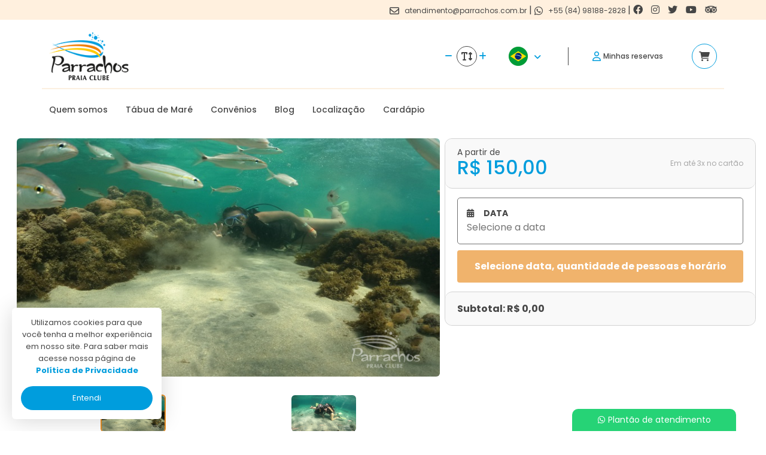

--- FILE ---
content_type: text/html; charset=UTF-8
request_url: https://reservasrn.parrachos.com.br/passeio/servico-de-video-subaquatico-3-a-4-pessoas
body_size: 15612
content:
<!DOCTYPE html>
<html lang="pt-BR">
<head>
   <meta charset="utf-8">
   <meta http-equiv="X-UA-Compatible" content="IE=edge">
   <meta name="viewport" content="width=device-width, initial-scale=1, maximum-scale=5">

   <title>Parrachos Praia Clube - Localizado em Maracajaú, RN. Mergulho livre, mergulho autônomo, passeio de quadriciclo, passeio de catamarã e restaurante a beira mar.</title>
         <meta property="og:image" itemprop="image" content="https://admin.paytour.com.br/thumbnails/2521779/thumbnail">
   <meta property="og:image:secure_url" itemprop="image" content="https://admin.paytour.com.br/thumbnails/2521779/thumbnail">
   <meta name="twitter:card" content="summary_large_image">
   <meta name="twitter:image:alt" content="Parrachos Praia Clube - Localizado em Maracajaú, RN. Mergulho livre, mergulho autônomo, passeio de quadriciclo, passeio de catamarã e restaurante a beira mar.">
   <meta name="twitter:image" content="https://admin.paytour.com.br/thumbnails/2521779/thumbnail">
   

   <meta property="og:site_name" content="Parrachos Praia Clube - Localizado em Maracajaú, RN. Mergulho livre, mergulho autônomo, passeio de quadriciclo, passeio de catamarã e restaurante a beira mar.">

           <meta name="description" content="Empresa com mais de 20 anos de experi&ecirc;ncia em turismo ecol&oacute;gico e de aventura. Parrachos Praia Clube localizado em Maracaja&uacute;/RN e espet&aacute;culo teatral Auto do Potengi em Natal/RN."/>
        <meta property="og:description" content="Empresa com mais de 20 anos de experi&ecirc;ncia em turismo ecol&oacute;gico e de aventura. Parrachos Praia Clube localizado em Maracaja&uacute;/RN e espet&aacute;culo teatral Auto do Potengi em Natal/RN.">
        <meta name="twitter:description" content="Empresa com mais de 20 anos de experi&ecirc;ncia em turismo ecol&oacute;gico e de aventura. Parrachos Praia Clube localizado em Maracaja&uacute;/RN e espet&aacute;culo teatral Auto do Potengi em Natal/RN.">
    
            <link rel="canonical" href="https://reservasrn.parrachos.com.br/passeio/servico-de-video-subaquatico-3-a-4-pessoas" />
    
    
    
    
            <link rel="shortcut icon" href="https://cdn.paytour.com.br/assets/images/favicons/favicon-b6692ea5df920cad691c20319a6fffd7a4a766b8.png?loja=parrachos&v=">
    
<link rel="stylesheet" href="/assets/lojas/plugins/international-telephone-input/css/intlTelInput.css">
<script src="/assets/lojas/plugins/international-telephone-input/js/intlTelInput.js"></script>
    <link rel="stylesheet" href="/assets/lojas/dist/css/loja_v2.css?v=8da026b641f4df5167d5b589e314f69df35dac76">

                        <script async src="https://www.googletagmanager.com/gtag/js?id=827535743"></script>
                <script>
                window.dataLayer = window.dataLayer || [];
                function gtag(){dataLayer.push(arguments);}
                gtag('js', new Date());

                gtag('config', '827535743');
                </script><!-- Google Tag Manager -->
<script>(function(w,d,s,l,i){w[l]=w[l]||[];w[l].push({'gtm.start':
new Date().getTime(),event:'gtm.js'});var f=d.getElementsByTagName(s)[0],
j=d.createElement(s),dl=l!='dataLayer'?'&l='+l:'';j.async=true;j.src=
'https://www.googletagmanager.com/gtm.js?id='+i+dl;f.parentNode.insertBefore(j,f);
})(window,document,'script','dataLayer','GTM-MRQRMDZ');</script>
<!-- Event snippet for [CTECH] Contato - Whatsapp conversion page
In your html page, add the snippet and call gtag_report_conversion when someone clicks on the chosen link or button. -->
<script>
function gtag_report_conversion(url) {
  var callback = function () {
    if (typeof(url) != 'undefined') {
      window.location = url;
    }
  };
  gtag('event', 'conversion', {
      'send_to': 'AW-827535743/0e5ACIaBsu4CEP_izIoD',
      'event_callback': callback
  });
  return false;
}
</script>
<!-- Event snippet for Adicionar ao Carrinho conversion page
In your html page, add the snippet and call gtag_report_conversion when someone clicks on the chosen link or button. -->
<script>
function gtag_report_conversion(url) {
  var callback = function () {
    if (typeof(url) != 'undefined') {
      window.location = url;
    }
  };
  gtag('event', 'conversion', {
      'send_to': 'AW-827535743/I7u8CMfWtccbEP_izIoD',
      'event_callback': callback
  });
  return false;
}
</script>
<!-- End Google Tag Manager -->




</head>
<body>
    <!-- Google Tag Manager (noscript) -->
<noscript><iframe src="https://www.googletagmanager.com/ns.html?id=GTM-MRQRMDZ"
height="0" width="0" style="display:none;visibility:hidden"></iframe></noscript>
<!-- End Google Tag Manager (noscript) -->    
<div class="d-none d-md-block text-end resizable-font" style="background-color: #FFF0DE;">
    <div class="container" style="color: #464646;">
            <div class="my-1" style="display: inline-block;">
        <i class="fa-regular fa-envelope" style="margin-right: 5px; vertical-align: middle; font-size: 16px;"></i>
            <span class="resizable-font" style="font-size: 12px;">atendimento@parrachos.com.br</span> | 
        </div>
                <div class="" style="display: inline-block;">
            <i class="fa-brands fa-whatsapp" style="margin-right: 5px; vertical-align: middle; font-size: 16px;"></i>
            <span class="resizable-font" style="font-size: 12px;">
            +55            (84) 98188-2828            </span> | 
        </div>
            <div style="display: inline-block; margin-right: -10px;">
                    <a class="my-1 payt-nostyle-anchor" style="margin-right: 10px;" href="https://www.facebook.com/parrachospraiaclube" aria-label="Link para o facebook" target="_blank">
                <i class="fa-brands fa-facebook" style="font-size: 16px;"></i>
            </a>
                            <a class="my-1 payt-nostyle-anchor" style="margin-right: 10px;" href="https://www.instagram.com/parrachospraiaclube" aria-label="Link para o instagram" target="_blank">
                <i class="fa-brands fa-instagram" style="font-size: 16px;"></i>
            </a>
                            <a class="my-1 payt-nostyle-anchor" style="margin-right: 10px;" href="https://twitter.com/Parrachos" aria-label="Link para o twitter" target="_blank">
                <i class="fa-brands fa-twitter" style="font-size: 16px;"></i>
            </a>
                            <a class="my-1 payt-nostyle-anchor" style="margin-right: 10px;" href="https://www.youtube.com/@parrachospraiaclube" aria-label="Link para o youtube" target="_blank">
                <i class="fa-brands fa-youtube" style="font-size: 16px;"></i>
            </a>
                            <a class="my-1 payt-nostyle-anchor" style="margin-right: 10px;" href="https://www.tripadvisor.com.br/Restaurant_Review-g3198934-d7214055-Reviews-Parrachos_Praia_Clube-Maracajau_State_of_Rio_Grande_do_Norte.html" aria-label="Link para o trip advisor" target="_blank">
                <img class="resizable-font" src="/assets/lojas/assets/images/icons/tripadvisor.svg" style="vertical-align: sub; height: 20px; width: 20px;" alt="Icone tripadvisor"/>
            </a>
            </div>
    </div>
</div><!-- Final da barra de contatos superior -->
<div
    class="container flex-row justify-content-between align-items-center my-2 py-2 d-none d-md-flex"
    style="background-color: white; border-bottom: 2px solid #E88A1D23;"
>
    <div style="flex-grow: 1;">
        <a href="/">
                        <img
                  src="https://cdn.paytour.com.br/assets/images/logos/logo-b6692ea5df920cad691c20319a6fffd7a4a766b8.png?v=1767185879"
                  style="width: 160px; height: 90px;"
                  alt="Parrachos"
              />
                  </a>
    </div>
    <div
        class="d-flex flex-row justify-content-between align-items-center"
        style="flex-grow: 0;"
    >
        <div class="payt-icon-container-round me-5" style="width: 34px; height: 34px; z-index: 2; cursor: pointer;" onclick="fontResizeToNormal()">
            <i class="fa-solid fa-text-height" style="color: #464646;"></i>
        </div>
        <div style="position: relative; width: 0px; height: 0px; overflow: visible; left: -102px; top: -7px;">
            <div class="d-flex flex-row justify-content-between payt-color-primary" style="width: 70px; font-size: 14px;">
                <i class="fa-solid fa-minus payt-color-primary" style="cursor: pointer;" onclick="fontResizeDown()"></i>
                <i class="fa-solid fa-plus payt-color-primary" style="cursor: pointer;" onclick="fontResizeUp()"></i>
            </div>
        </div>
                <div style="display: inline;" id="translater">
            
<style>
    #google_translate_element {
        display: none;
        height: 0 !important;
    }
    .goog-te-banner-frame {
        display: none !important;
    }
    .dropbtn {
        color: #000;
        font-size: 20px;
        border: none;
    }

    .tdropdown {
        position: relative;
        display: inline-block;
        display: flex !important;
        align-items: center;
        z-index: 20;
    }

    .tdropdown-content {
        display: none;
        position: absolute;
        background-color: #FFF;
        min-width: 140px;
        box-shadow: 0 3px 10px rgb(0 0 0 / 8%);
        border-radius: 5px;
    }

    .tdropdown-content a {
        color: black;
        padding: 12px 16px;
        text-decoration: none;
        display: block;
        border-radius: 5px;
    }

    .tdropdown-content a:hover {
        background-color: #ddd;
    }

    .tdropdown:hover .tdropdown-content { display: block; }


    .tdropdown-content-mobile {
        display: none;
        position: absolute;
        right: 0px;
        top: 40px;
        background-color: #FFF;
        min-width: 140px;
        box-shadow: 0 3px 56px rgb(0 0 0 / 8%);
        border-radius: 5px;
    }
    .tdropdown-content-mobile a {
        color: black;
        padding: 12px 16px;
        text-decoration: none;
        display: block;
        box-shadow: 0 3px 56px rgb(0 0 0 / 8%);
        border-radius: 5px;
    }
    .tdropdown-content-mobile a:hover {
        background-color: #ddd;
    }
    .tdropdown:hover .tdropdown-content-mobile {
        display: block;
    }

    .sigla, .bandeira, .seta{
        padding: 5px;
    }

    .bandeira {
        display: flex;
        flex-direction: column;
        justify-content: center;
        align-items: center;
    }

    .sigla {
        font-weight: 600;
        color: #000;
        font-size: 12px;
    }

    body {
        top: 0px !important;
    }

    @media (max-width: 768px){
        .hide-translate{
            display: none !important;
        }
    }
</style>

<div id="appTranslater" class="tdropdown hide-translate">
    <div class="bandeira">
        <img style="width: 32px; height: 32px;" id="bandeira" src="/assets/lojas/assets/images/brasil64px.png" alt="">
    </div>
    <div class="seta">
        <i class="fa fa-angle-down payt-color-primary" id="icone" style="font-size: 14px;"></i>
        <div id="dropDownContent" class="tdropdown-content">
            <div id="google_translate_element"></div>
            <a id="linkEspanhol" href="javascript:trocarIdioma('es')">
                <img style="width: 16px; height: 16px;" id="imgEspanhaId" src="/assets/lojas/assets/images/espanha64px.png"/>
                <span id="spanEspanholId" style="margin-left: 5px;">Espanhol</span>
            </a>
            <a id="linkEua" href="javascript:trocarIdioma('en')">
                <img style="width: 16px; height: 16px;" id="imgInglesId" src="/assets/lojas/assets/images/estados-unidos64px.png"/>
                <span id="spanInglesId" style="margin-left: 5px;">Inglês</span>
            </a>
        </div>
    </div>
</div>

<script type="text/javascript">
    var divTranslater = document.getElementById("translater");
    var divSetUp = document.getElementById("appTranslater");
    divTranslater.prepend(divSetUp);

    var divTranslaterMobile = document.getElementById("translater-mobile");
    var divSetUpMobile = document.getElementById("appTranslaterMobile");
    if (divTranslaterMobile && divSetUpMobile) {
    divTranslaterMobile.prepend(divSetUpMobile);
    }

    var comboGoogleTradutor = null;
    var comboGoogleTradutorMobile = null;

function googleTranslateElementInit() {
    new google.translate.TranslateElement({
        pageLanguage: 'pt',
        includedLanguages: 'en,es,pt',
        layout: google.translate.TranslateElement.InlineLayout.HORIZONTAL
    }, 'google_translate_element');
    new google.translate.TranslateElement({
        pageLanguage: 'pt',
        includedLanguages: 'en,es,pt',
        layout: google.translate.TranslateElement.InlineLayout.HORIZONTAL
    }, 'google_translate_elementMobile');

    comboGoogleTradutor = document.getElementById("google_translate_element").querySelector(".goog-te-combo");
    comboGoogleTradutorMobile = document.getElementById("google_translate_elementMobile").querySelector(".goog-te-combo");
}

function changeEvent(el) {
    if (el.fireEvent) {
        el.fireEvent('onchange');
    } else {
        var evObj = document.createEvent("HTMLEvents");

        evObj.initEvent("change", false, true);
        el.dispatchEvent(evObj);
    }
}

function mudaSiglaEBandeira(
    linkBandeira,
    IdlinkRemove1,
    setLink1,
    idImgRemove1,
    setImg1,
    idSpan1,
    setNomeIdioma1,
    IdlinkRemove2,
    setLink2,
    idImgRemove2,
    setImg2,
    idSpan2,
    setNomeIdioma2
) {

    let bandeira =  document.getElementById("bandeira");
    bandeira.removeAttribute("src");
    bandeira.setAttribute("src", linkBandeira);
    bandeira =  document.getElementById("bandeiraMobile");
    bandeira.removeAttribute("src");
    bandeira.setAttribute("src", linkBandeira);

    let bandeira1 = document.getElementById(IdlinkRemove1);
    bandeira1.removeAttribute("href");
    bandeira1.setAttribute("href", setLink1);
    bandeira1 = document.getElementById(IdlinkRemove1 + 'Mobile');
    bandeira1.removeAttribute("href");
    bandeira1.setAttribute("href", setLink1);

    let imgBandeira1 = document.getElementById(idImgRemove1);
    imgBandeira1.removeAttribute("src");
    imgBandeira1.setAttribute("src", setImg1);
    imgBandeira1 = document.getElementById(idImgRemove1 + 'Mobile');
    imgBandeira1.removeAttribute("src");
    imgBandeira1.setAttribute("src", setImg1);

    let spanBandeira1 = document.getElementById(idSpan1);
    spanBandeira1.textContent = setNomeIdioma1;
    spanBandeira1 = document.getElementById(idSpan1 + 'Mobile');
    spanBandeira1.textContent = setNomeIdioma1;

    let bandeira2 = document.getElementById(IdlinkRemove2);
    bandeira2.removeAttribute("href");
    bandeira2.setAttribute("href", setLink2);
    bandeira2 = document.getElementById(IdlinkRemove2 + 'Mobile');
    bandeira2.removeAttribute("href");
    bandeira2.setAttribute("href", setLink2);

    let imgBandeira2 = document.getElementById(idImgRemove2);
    imgBandeira2.removeAttribute("src");
    imgBandeira2.setAttribute("src", setImg2);
    imgBandeira2 = document.getElementById(idImgRemove2 + 'Mobile');
    imgBandeira2.removeAttribute("src");
    imgBandeira2.setAttribute("src", setImg2);

    let spanBandeira2 = document.getElementById(idSpan2);
    spanBandeira2.textContent = setNomeIdioma2;
    spanBandeira2 = document.getElementById(idSpan2 + 'Mobile');
    spanBandeira2.textContent = setNomeIdioma2;
}

function recebeSigla(param) {
    if(param == 'en') {
        mudaSiglaEBandeira(
            '/assets/lojas/assets/images/estados-unidos64px.png',
            'linkEua',
            'javascript:trocarIdioma(\'pt\')',
            'imgInglesId',
            '/assets/lojas/assets/images/brasil64px.png',
            'spanInglesId',
            'Português',
            'linkEspanhol',
            'javascript:trocarIdioma(\'es\')',
            'imgEspanhaId',
            '/assets/lojas/assets/images/espanha64px.png',
            'spanEspanholId',
            'Espanha'
            );
    }

    if(param == 'es') {
        mudaSiglaEBandeira(
            '/assets/lojas/assets/images/espanha64px.png',
            'linkEspanhol',
            'javascript:trocarIdioma(\'pt\')',
            'imgEspanhaId',
            '/assets/lojas/assets/images/brasil64px.png',
            'spanEspanholId',
            'Português',
            'linkEua',
            'javascript:trocarIdioma(\'en\')',
            'imgInglesId',
            '/assets/lojas/assets/images/estados-unidos64px.png',
            'spanInglesId',
            'Inglês'
            );
    }

    if(param == 'pt'){
        mudaSiglaEBandeira(
            '/assets/lojas/assets/images/brasil64px.png',
            'linkEspanhol',
            'javascript:trocarIdioma(\'es\')',
            'imgEspanhaId',
            '/assets/lojas/assets/images/espanha64px.png',
            'spanEspanholId',
            'Espanhol',
            'linkEua',
            'javascript:trocarIdioma(\'en\')',
            'imgInglesId',
            '/assets/lojas/assets/images/estados-unidos64px.png',
            'spanInglesId',
            'Inglês'
        );
    }
}

function trocarIdioma(sigla) {
    if (comboGoogleTradutor) {
        comboGoogleTradutor.value = sigla;
        changeEvent(comboGoogleTradutor);
    }
    if (comboGoogleTradutorMobile) {
        comboGoogleTradutorMobile.value = sigla;
        changeEvent(comboGoogleTradutorMobile);
    }

    recebeSigla(sigla);
}

function initPage() {
    setTimeout(function() {
        const html = document.getElementsByTagName("html")[0];
        const lang = html.getAttribute("lang");
        recebeSigla(lang);
    }, 1000);
}

window.addEventListener('load', initPage);
</script>
<script type="text/javascript" src="https://translate.google.com/translate_a/element.js?cb=googleTranslateElementInit"></script>
        </div>
                <div class="payt-vertical-div" style="height: 30px;"></div>

                <div onclick="toggleMenuLogin()" class="me-5 d-flex flex-row align-items-center payt-menu-minhas-reservas resizable-font">
            <i class="fa-regular fa-user me-1"></i>
            <span class="resizable-font">Minhas reservas</span>
        </div>
        
        <a class="payt-nostyle-anchor" href="/carrinho-de-compras" aria-label="Acessar carrinho">
            <div class="payt-iconbtn-round" style="width: 42px; height: 42px;">
                <i class="fa-solid fa-cart-shopping"></i>
                        </div>
        </a>
    </div>
</div>

<div id="loginMenuBackground" onclick="toggleMenuLogin()" class="payt-floatcard-login-background payt-v-hide">
    <div
        style="position: absolute; bottom: 20%; width: 100%;"
        class="d-flex flex-row justify-content-center align-items-center d-md-none"
    >
        <i class="fa-solid fa-xmark me-2"></i><span>Toque para fechar</span>
    </div>
</div>
<div id="loginMenuCard" class="container d-flex flex-row justify-content-end payt-v-hide">
    <div style="height: 0px; overflow: visible;">
        <div class="payt-floatcard-login">
            <div
                class="d-none flex-row justify-content-center d-md-flex"
                style="
                    height: 0px;
                    overflow: visible;
                    position: relative;
                    font-size: 50px;
                    top: -35px;
                "
            >
                <i class="fa-solid fa-caret-up" style="color: white;"></i>
            </div>
            <div>
                <div class="text-center" style="font-size: 14px;">
                    <strong class="payt-color-primary">Insira seus dados de compra</strong><br />
                    <span>e acesse os vouchers da sua reserva</span>
                </div>
                <form id="formUserLogin" action="/login" method="POST">
                    <div class="payt-simple-input-inline my-2">
                        <input type="text" v-model="doc" placeholder="Documento" />
                    </div>

                    <div class="payt-simple-input-inline my-2">
                        <input id="formUserLoginInputEmail" type="text" name="email" id="customer_login_email" placeholder="E-mail" v-model="email">
                    </div>

                    <small id="formUserLoginMsgError" style="color: red;" :class="{'d-none': !showError}">Falha ao realizar o login</small>

                    <button
                        id="formUserLoginSubmitBtn"
                        type="button"
                        @click="submit"
                        class="payt-btn-loja-round my-3"
                        style="width: 100%;"
                        :disabled="loading"
                    >Acessar</button>
                </form>

            </div>
        </div>
    </div>
</div>

<nav class="d-none d-md-block">
    <div class="container d-flex flex-row align-items-center flex-wrap" style="min-height: 50px;">
                            <div class="payt-nav-menu-item ">
                    <a class="resizable-font" href="https://reservasrn.parrachos.com.br/quem-somos" target="_blank">
                        Quem somos                    </a>
                </div>
                        <div class="payt-nav-menu-item ">
                    <a class="resizable-font" href="https://reservasrn.parrachos.com.br/tabua-de-mare" target="_self">
                        T&aacute;bua de Mar&eacute;                    </a>
                </div>
                        <div class="payt-nav-menu-item ">
                    <a class="resizable-font" href="https://reservasrn.parrachos.com.br/convenios" target="_self">
                        Conv&ecirc;nios                    </a>
                </div>
                        <div class="payt-nav-menu-item ">
                    <a class="resizable-font" href="https://reservasrn.parrachos.com.br/blog" target="_blank">
                        Blog                    </a>
                </div>
                        <div class="payt-nav-menu-item ">
                    <a class="resizable-font" href="https://reservasrn.parrachos.com.br/localizacao" target="_self">
                        Localiza&ccedil;&atilde;o                    </a>
                </div>
                        <div class="payt-nav-menu-item ">
                    <a class="resizable-font" href="https://xmenu.com.br/pedidos/?loja=17099" target="_self">
                        Card&aacute;pio                    </a>
                </div>
            
    
        </div>
</nav>


<!-- TOPO MOBILE -->

<div id="mobileTopMenu" class="container d-block d-md-none">
    <div class="d-flex flex-row justify-content-between align-items-center my-2 py-2 px-2">
        <div style="flex-grow: 1;">
            <a href="/">
                            <img
                    src="https://cdn.paytour.com.br/assets/images/logos/logo-b6692ea5df920cad691c20319a6fffd7a4a766b8.png?v=1767185879"
                    style="width: 80px; height: 45px;"
                    alt="Parrachos"
                />
                        </a>
        </div>

        <div class="d-flex flex-row justify-content-between align-items-center" style="flex-grow: 0;">
            <div class="payt-icon-container-round me-5" style="min-width: 34px; min-height: 34px; z-index: 2; cursor: pointer;" onclick="fontResizeToNormal()">
                <i class="fa-solid fa-text-height" style="color: #464646;"></i>
            </div>
            <div style="position: relative; width: 0px; height: 0px; overflow: visible; left: -102px; top: -7px;">
                <div class="d-flex flex-row justify-content-between payt-color-primary" style="width: 70px; font-size: 14px;">
                    <i class="fa-solid fa-minus payt-color-primary" style="cursor: pointer;" onclick="fontResizeDown()"></i>
                    <i class="fa-solid fa-plus payt-color-primary" style="cursor: pointer;" onclick="fontResizeUp()"></i>
                </div>
            </div>
                        <div style="display: inline;" id="translater-mobile">
                
<style>
    #google_translate_element {
        display: none;
        height: 0 !important;
    }
    .goog-te-banner-frame {
        display: none !important;
    }
    .dropbtn {
        color: #000;
        font-size: 20px;
        border: none;
    }

    .tdropdown {
        position: relative;
        display: inline-block;
        display: flex !important;
        align-items: center;
        z-index: 20;
    }

    .tdropdown-content {
        display: none;
        position: absolute;
        background-color: #FFF;
        min-width: 140px;
        box-shadow: 0 3px 10px rgb(0 0 0 / 8%);
        border-radius: 5px;
    }

    .tdropdown-content a {
        color: black;
        padding: 12px 16px;
        text-decoration: none;
        display: block;
        border-radius: 5px;
    }

    .tdropdown-content a:hover {
        background-color: #ddd;
    }

    .tdropdown:hover .tdropdown-content { display: block; }


    .tdropdown-content-mobile {
        display: none;
        position: absolute;
        right: 0px;
        top: 40px;
        background-color: #FFF;
        min-width: 140px;
        box-shadow: 0 3px 56px rgb(0 0 0 / 8%);
        border-radius: 5px;
    }
    .tdropdown-content-mobile a {
        color: black;
        padding: 12px 16px;
        text-decoration: none;
        display: block;
        box-shadow: 0 3px 56px rgb(0 0 0 / 8%);
        border-radius: 5px;
    }
    .tdropdown-content-mobile a:hover {
        background-color: #ddd;
    }
    .tdropdown:hover .tdropdown-content-mobile {
        display: block;
    }

    .sigla, .bandeira, .seta{
        padding: 5px;
    }

    .bandeira {
        display: flex;
        flex-direction: column;
        justify-content: center;
        align-items: center;
    }

    .sigla {
        font-weight: 600;
        color: #000;
        font-size: 12px;
    }

    body {
        top: 0px !important;
    }

    @media (max-width: 768px){
        .hide-translate{
            display: none !important;
        }
    }
</style>

<div id="appTranslater" class="tdropdown hide-translate">
    <div class="bandeira">
        <img style="width: 32px; height: 32px;" id="bandeira" src="/assets/lojas/assets/images/brasil64px.png" alt="">
    </div>
    <div class="seta">
        <i class="fa fa-angle-down payt-color-primary" id="icone" style="font-size: 14px;"></i>
        <div id="dropDownContent" class="tdropdown-content">
            <div id="google_translate_element"></div>
            <a id="linkEspanhol" href="javascript:trocarIdioma('es')">
                <img style="width: 16px; height: 16px;" id="imgEspanhaId" src="/assets/lojas/assets/images/espanha64px.png"/>
                <span id="spanEspanholId" style="margin-left: 5px;">Espanhol</span>
            </a>
            <a id="linkEua" href="javascript:trocarIdioma('en')">
                <img style="width: 16px; height: 16px;" id="imgInglesId" src="/assets/lojas/assets/images/estados-unidos64px.png"/>
                <span id="spanInglesId" style="margin-left: 5px;">Inglês</span>
            </a>
        </div>
    </div>
</div>
<div id="appTranslaterMobile" class="tdropdown">
    <div class="bandeira">
        <img style="width: 32px; height: 32px;" id="bandeiraMobile" src="/assets/lojas/assets/images/brasil64px.png" alt="">
    </div>
    <div class="seta">
        <div id="dropDownContentMobile" class="tdropdown-content-mobile">
            <div id="google_translate_elementMobile"></div>
            <a id="linkEspanholMobile" href="javascript:trocarIdioma('es')">
                <img style="width: 16px; height: 16px;" id="imgEspanhaIdMobile" src="/assets/lojas/assets/images/espanha64px.png"/>
                <span id="spanEspanholIdMobile" style="margin-left: 5px;">Espanhol</span>
            </a>
            <a id="linkEuaMobile" href="javascript:trocarIdioma('en')">
                <img style="width: 16px; height: 16px;" id="imgInglesIdMobile" src="/assets/lojas/assets/images/estados-unidos64px.png"/>
                <span id="spanInglesIdMobile" style="margin-left: 5px;">Inglês</span>
            </a>
        </div>
        <i class="fa fa-angle-down payt-color-primary" id="iconeMobile" style="font-size: 14px;"></i>
    </div>
</div>

<script type="text/javascript">
    var divTranslater = document.getElementById("translater");
    var divSetUp = document.getElementById("appTranslater");
    divTranslater.prepend(divSetUp);

    var divTranslaterMobile = document.getElementById("translater-mobile");
    var divSetUpMobile = document.getElementById("appTranslaterMobile");
    if (divTranslaterMobile && divSetUpMobile) {
    divTranslaterMobile.prepend(divSetUpMobile);
    }

    var comboGoogleTradutor = null;
    var comboGoogleTradutorMobile = null;

function googleTranslateElementInit() {
    new google.translate.TranslateElement({
        pageLanguage: 'pt',
        includedLanguages: 'en,es,pt',
        layout: google.translate.TranslateElement.InlineLayout.HORIZONTAL
    }, 'google_translate_element');
    new google.translate.TranslateElement({
        pageLanguage: 'pt',
        includedLanguages: 'en,es,pt',
        layout: google.translate.TranslateElement.InlineLayout.HORIZONTAL
    }, 'google_translate_elementMobile');

    comboGoogleTradutor = document.getElementById("google_translate_element").querySelector(".goog-te-combo");
    comboGoogleTradutorMobile = document.getElementById("google_translate_elementMobile").querySelector(".goog-te-combo");
}

function changeEvent(el) {
    if (el.fireEvent) {
        el.fireEvent('onchange');
    } else {
        var evObj = document.createEvent("HTMLEvents");

        evObj.initEvent("change", false, true);
        el.dispatchEvent(evObj);
    }
}

function mudaSiglaEBandeira(
    linkBandeira,
    IdlinkRemove1,
    setLink1,
    idImgRemove1,
    setImg1,
    idSpan1,
    setNomeIdioma1,
    IdlinkRemove2,
    setLink2,
    idImgRemove2,
    setImg2,
    idSpan2,
    setNomeIdioma2
) {

    let bandeira =  document.getElementById("bandeira");
    bandeira.removeAttribute("src");
    bandeira.setAttribute("src", linkBandeira);
    bandeira =  document.getElementById("bandeiraMobile");
    bandeira.removeAttribute("src");
    bandeira.setAttribute("src", linkBandeira);

    let bandeira1 = document.getElementById(IdlinkRemove1);
    bandeira1.removeAttribute("href");
    bandeira1.setAttribute("href", setLink1);
    bandeira1 = document.getElementById(IdlinkRemove1 + 'Mobile');
    bandeira1.removeAttribute("href");
    bandeira1.setAttribute("href", setLink1);

    let imgBandeira1 = document.getElementById(idImgRemove1);
    imgBandeira1.removeAttribute("src");
    imgBandeira1.setAttribute("src", setImg1);
    imgBandeira1 = document.getElementById(idImgRemove1 + 'Mobile');
    imgBandeira1.removeAttribute("src");
    imgBandeira1.setAttribute("src", setImg1);

    let spanBandeira1 = document.getElementById(idSpan1);
    spanBandeira1.textContent = setNomeIdioma1;
    spanBandeira1 = document.getElementById(idSpan1 + 'Mobile');
    spanBandeira1.textContent = setNomeIdioma1;

    let bandeira2 = document.getElementById(IdlinkRemove2);
    bandeira2.removeAttribute("href");
    bandeira2.setAttribute("href", setLink2);
    bandeira2 = document.getElementById(IdlinkRemove2 + 'Mobile');
    bandeira2.removeAttribute("href");
    bandeira2.setAttribute("href", setLink2);

    let imgBandeira2 = document.getElementById(idImgRemove2);
    imgBandeira2.removeAttribute("src");
    imgBandeira2.setAttribute("src", setImg2);
    imgBandeira2 = document.getElementById(idImgRemove2 + 'Mobile');
    imgBandeira2.removeAttribute("src");
    imgBandeira2.setAttribute("src", setImg2);

    let spanBandeira2 = document.getElementById(idSpan2);
    spanBandeira2.textContent = setNomeIdioma2;
    spanBandeira2 = document.getElementById(idSpan2 + 'Mobile');
    spanBandeira2.textContent = setNomeIdioma2;
}

function recebeSigla(param) {
    if(param == 'en') {
        mudaSiglaEBandeira(
            '/assets/lojas/assets/images/estados-unidos64px.png',
            'linkEua',
            'javascript:trocarIdioma(\'pt\')',
            'imgInglesId',
            '/assets/lojas/assets/images/brasil64px.png',
            'spanInglesId',
            'Português',
            'linkEspanhol',
            'javascript:trocarIdioma(\'es\')',
            'imgEspanhaId',
            '/assets/lojas/assets/images/espanha64px.png',
            'spanEspanholId',
            'Espanha'
            );
    }

    if(param == 'es') {
        mudaSiglaEBandeira(
            '/assets/lojas/assets/images/espanha64px.png',
            'linkEspanhol',
            'javascript:trocarIdioma(\'pt\')',
            'imgEspanhaId',
            '/assets/lojas/assets/images/brasil64px.png',
            'spanEspanholId',
            'Português',
            'linkEua',
            'javascript:trocarIdioma(\'en\')',
            'imgInglesId',
            '/assets/lojas/assets/images/estados-unidos64px.png',
            'spanInglesId',
            'Inglês'
            );
    }

    if(param == 'pt'){
        mudaSiglaEBandeira(
            '/assets/lojas/assets/images/brasil64px.png',
            'linkEspanhol',
            'javascript:trocarIdioma(\'es\')',
            'imgEspanhaId',
            '/assets/lojas/assets/images/espanha64px.png',
            'spanEspanholId',
            'Espanhol',
            'linkEua',
            'javascript:trocarIdioma(\'en\')',
            'imgInglesId',
            '/assets/lojas/assets/images/estados-unidos64px.png',
            'spanInglesId',
            'Inglês'
        );
    }
}

function trocarIdioma(sigla) {
    if (comboGoogleTradutor) {
        comboGoogleTradutor.value = sigla;
        changeEvent(comboGoogleTradutor);
    }
    if (comboGoogleTradutorMobile) {
        comboGoogleTradutorMobile.value = sigla;
        changeEvent(comboGoogleTradutorMobile);
    }

    recebeSigla(sigla);
}

function initPage() {
    setTimeout(function() {
        const html = document.getElementsByTagName("html")[0];
        const lang = html.getAttribute("lang");
        recebeSigla(lang);
    }, 1000);
}

window.addEventListener('load', initPage);
</script>
<script type="text/javascript" src="https://translate.google.com/translate_a/element.js?cb=googleTranslateElementInit"></script>
            </div>
                    </div>
    </div>
</div>


<div id="menuSuperiorFixo" class="payt-fixed-navbar-desktop">
    <div class="container">
        <div class="d-flex flex-row justify-content-between align-items-center">
                    <div style="width: 10%;">
                <a href="/">
                    <img
                        src="https://cdn.paytour.com.br/assets/images/logos/logo-b6692ea5df920cad691c20319a6fffd7a4a766b8.png?v=1767185879"
                        style="width: 80px; height: 45px;"
                        alt="Parrachos"
                    />
                </a>
            </div>
                    <div class="d-flex flex-row align-items-center flex-wrap" style="width: 85%;">
                                                    <div class="payt-nav-menu-item ">
                            <a class="resizable-font" href="https://reservasrn.parrachos.com.br/quem-somos" target="_blank">
                                Quem somos                            </a>
                        </div>
                                        <div class="payt-nav-menu-item ">
                            <a class="resizable-font" href="https://reservasrn.parrachos.com.br/tabua-de-mare" target="_self">
                                T&aacute;bua de Mar&eacute;                            </a>
                        </div>
                                        <div class="payt-nav-menu-item ">
                            <a class="resizable-font" href="https://reservasrn.parrachos.com.br/convenios" target="_self">
                                Conv&ecirc;nios                            </a>
                        </div>
                                        <div class="payt-nav-menu-item ">
                            <a class="resizable-font" href="https://reservasrn.parrachos.com.br/blog" target="_blank">
                                Blog                            </a>
                        </div>
                                        <div class="payt-nav-menu-item ">
                            <a class="resizable-font" href="https://reservasrn.parrachos.com.br/localizacao" target="_self">
                                Localiza&ccedil;&atilde;o                            </a>
                        </div>
                                        <div class="payt-nav-menu-item ">
                            <a class="resizable-font" href="https://xmenu.com.br/pedidos/?loja=17099" target="_self">
                                Card&aacute;pio                            </a>
                        </div>
                            
            
                    </div>
            <div class="d-flex flex-row justify-content-end" style="width: 5%;">
                <a class="payt-nostyle-anchor" href="/carrinho-de-compras" aria-label="Acessar carrinho">
                    <div class="payt-iconbtn-round" style="width: 42px; height: 42px;">
                        <i class="fa-solid fa-cart-shopping"></i>
                                        </div>
                </a>
            </div>
        </div>
        <div id="searchPlaceholderContainer" style="display: none;" class="mt-4 mb-3"></div>
    </div>
</div>

<div
    id="searchPlaceholderBackground"
    onclick="toggleSearchMenuPosition()"
    style="
        display: none;
        position: fixed;
        top: 0px;
        left: 0px;
        width: 100vw;
        height: 100vh;
        background-color: black;
        opacity: 0.5;
        z-index: 99;
    "
></div>

<script>
    window.addEventListener('scroll', function(evt) {
        const fixedMenu = document.getElementById('menuSuperiorFixo');
        if(window.pageYOffset > 210) {
            fixedMenu.classList.add('active');
        } else {
            fixedMenu.classList.remove('active');
        }
    });
</script>

   
        
    <!-- conteúdo -->
    <main id="conteudo">
    <link rel="stylesheet" href="/assets/lojas/dist/css/blocos_atividades.css">

<link rel="stylesheet" href="/frontend/loja/calendario_venda/app.css?v=cab93fbfdcd42138dce4b2711dc334de673837c8">

<style>
#calendarioVendaContainer {
/* Essas linhas ativam a rolagem dupla no calendário de venda
  max-height: 500px;
  overflow: auto;
*/
  position: relative;
  min-width: 520px;
}


/* width */
#calendarioVendaContainer::-webkit-scrollbar {
  width: 5px;
}

/* Track */
#calendarioVendaContainer::-webkit-scrollbar-track {
  background: #f1f1f1; 
}
 
/* Handle */
#calendarioVendaContainer::-webkit-scrollbar-thumb {
  background: #888; 
}

/* Handle on hover */
#calendarioVendaContainer::-webkit-scrollbar-thumb:hover {
  background: #555; 
}

@media (min-width: 1200px) and (max-width: 1400px) {
    #outerContainer {
        max-width: 1240px;
    }
}

</style>
<div id="outerContainer" class="container mt-md-4 mb-5">
    <div class="row">
        <div id="contentColumn" class="col-12 col-md-7 ps-xl-2 pe-xl-2">
                <link rel="stylesheet" href="/frontend/loja/frente_loja/v2/carousel_detalhe_passeio.css">
    
<div class="payt-carousel d-none d-md-block">
  <paytour-carousel
    video-code=""
    fotos="[&quot;https:\/\/cdn.paytour.com.br\/assets\/images\/passeios-33\/c26040a05525b1561e1898e9f18d6d13\/cilindro loja 2.jpg&quot;,&quot;https:\/\/cdn.paytour.com.br\/assets\/images\/passeios-33\/bd356c6e7ffcebdf72160453797a3e6a\/Cilindro loja 1.jpg&quot;]"
  ></paytour-carousel>
</div>

<!-- Fim vitrine desktop, inicio mobile -->

<div id="carouselVitrineMobile" class="carousel slide d-block d-md-none" data-bs-ride="true">

  <div class="carousel-indicators">
        <button
        type="button"
        data-bs-target="#carouselVitrineMobile"
        data-bs-slide-to="0"
        class="active"
        aria-current="true" aria-label="Slide 1"
    ></button>
      <button
        type="button"
        data-bs-target="#carouselVitrineMobile"
        data-bs-slide-to="1"
        class="active"
        aria-current="true" aria-label="Slide 2"
    ></button>
    </div>

  <div class="carousel-inner">
            <div class="carousel-item active">
        <img
          src="https://cdn.paytour.com.br/assets/images/passeios-33/c26040a05525b1561e1898e9f18d6d13/cilindro loja 2.jpg"
          class="w-100"
          alt="Imagem de vitrine"
        />
      </div>
          <div class="carousel-item">
        <img
          src="https://cdn.paytour.com.br/assets/images/passeios-33/bd356c6e7ffcebdf72160453797a3e6a/Cilindro loja 1.jpg"
          class="w-100"
          alt="Imagem de vitrine"
        />
      </div>
      </div>
  <button class="carousel-control-prev" type="button" data-bs-target="#carouselVitrineMobile" data-bs-slide="prev">
    <span class="carousel-control-prev-icon" aria-hidden="true"></span>
    <span class="visually-hidden">Previous</span>
  </button>
  <button class="carousel-control-next" type="button" data-bs-target="#carouselVitrineMobile" data-bs-slide="next">
    <span class="carousel-control-next-icon" aria-hidden="true"></span>
    <span class="visually-hidden">Next</span>
  </button>
</div>


<div class="container-fluid">
<div class="row my-3 payt-bordered-share-container">
    <div class="col-12 col-md-7 my-2 d-flex align-items-center">
        <span class="resizable-font" style="font-size: 14px;">Gostou e gostaria de compartilhar com alguém?</span>
    </div>
    <div class="col-12 col-md-5 text-center text-md-end my-2">
        <div
            class="payt-share-link-icon-container me-2"
            onclick="shareMessageWhatsapp('Olha essa atividade que encontrei: https://reservasrn.parrachos.com.br/passeio/servico-de-video-subaquatico-3-a-4-pessoas')"
        >
            <i class="fa-brands fa-whatsapp payt-color-primary" style="font-size: 20px;"></i>
        </div>
        <div
            class="payt-share-link-icon-container me-2"
            onclick="shareMessageTelegram('Olha essa atividade que encontrei', 'https://reservasrn.parrachos.com.br/passeio/servico-de-video-subaquatico-3-a-4-pessoas')"
        >
            <i class="fa-brands fa-telegram payt-color-primary" style="font-size: 20px;"></i>
        </div>
        <div
            class="payt-share-link-icon-container"
            onclick="copyToClipboard('https://reservasrn.parrachos.com.br/passeio/servico-de-video-subaquatico-3-a-4-pessoas')"
        >
            <i class="fa-solid fa-link payt-color-primary" style="font-size: 20px;"></i>
        </div>
    </div>
</div>
</div>


            <div class="payt-label-pillow">
                <span style="text-transform: capitalize;">Atividade</span>
            </div>

            <h2 class="mt-3">Servi&ccedil;o de v&iacute;deo subaqu&aacute;tico | 3 a 4 Pessoas</h2>
            <a
                href="#caixaDescricaoHigher"
                class="btn btn-outline-secondary"
                style="font-size: 12px;"
            ><i class="fa-solid fa-book"></i> Ler descrição</a>

    
<div id="descricaoAtividadeCaracteristicas" class="my-5">
</div>

            <div class="mt-5 mb-2">
                <strong>Sobre a atividade</strong>
            </div>
            <div id="caixaDescricaoHigher" style="display: block; position: relative; top: -150px; visibility: hidden; height: 0px;"></div>
            <div
                id="caixaDescricao"
                style="overflow: hidden; max-height: 200px;"
            >
                <p><strong><span style="font-size:16px;">Tenha registrado os momentos mais inesquecíveis do seu passeio subaquático em Maracajaú.&nbsp;</span></strong></p>

<p><span style="font-size:16px;">Registramos seus melhores momentos em alta qualidade de vídeo.</span></p>

<p><strong><span style="font-size:16px;">Vídeo final aproximadamente 3 minutos</span></strong></p>

<p><span style="font-size:16px;"><strong>Para mais informações entre em contato com nosso atendimento pelo&nbsp;(84) 98188-2828 ou <a href="https://wa.me/558481882828">CLIQUE AQUI</a>&nbsp;pra nos enviar um WhatsApp.</strong></span></p>

<p>&nbsp;</p>            </div>
            <a
                id="btnMostrarMaisDescricao"
                style="color: #2870AD;"
                href="javascript:mostrarMaisDescricao()"
            >
                Leia mais&nbsp;&nbsp;<i class="fa-solid fa-angle-down"></i>
            </a>
            <a
                id="btnMostrarMenosDescricao"
                style="color: #2870AD; display: none;"
                href="javascript:mostrarMenosDescricao()"
            >
                Mostrar menos&nbsp;&nbsp;<i class="fa-solid fa-angle-up"></i>
            </a>

        </div>
        <div class="d-none d-md-block col-12 col-md-5 p-0 ps-xxl-2 pe-xxl-2">
            <div id="containerBeforeCalendario">
                                    </div>
            <div id="calendarioVendaContainer">
                <div
                    id="calendarioVendaVenda"
                    style="width: 100%; height: 500px;"
                >
                
<div
    class="payt-calendario-container"
    id="calendarioVendaApp"
    passeio-id="2521779"
>
    <calendario-venda
        passeio-id="2521779"
        cor-primaria="#009ddd"
        preco-label="A partir de"
        preco-original=""
        preco="R$ 150,00"
        :is-discount="false"
        :max-instalments="3"
        :show-instalment="true"
        :show-remaining-vacancies="true"
        :calendar-size="2"
        :calendar-mode="true"
        initial-available-days="[&quot;2026-01-18&quot;,&quot;2026-01-19&quot;,&quot;2026-01-20&quot;,&quot;2026-01-21&quot;,&quot;2026-01-22&quot;,&quot;2026-01-23&quot;,&quot;2026-01-24&quot;,&quot;2026-01-25&quot;,&quot;2026-01-26&quot;,&quot;2026-01-29&quot;,&quot;2026-01-30&quot;,&quot;2026-01-31&quot;,&quot;2026-02-01&quot;,&quot;2026-02-02&quot;,&quot;2026-02-03&quot;,&quot;2026-02-04&quot;,&quot;2026-02-05&quot;,&quot;2026-02-06&quot;,&quot;2026-02-07&quot;,&quot;2026-02-08&quot;,&quot;2026-02-09&quot;,&quot;2026-02-12&quot;,&quot;2026-02-13&quot;,&quot;2026-02-14&quot;,&quot;2026-02-15&quot;,&quot;2026-02-16&quot;,&quot;2026-02-17&quot;,&quot;2026-02-18&quot;,&quot;2026-02-19&quot;,&quot;2026-02-20&quot;,&quot;2026-02-21&quot;,&quot;2026-02-22&quot;,&quot;2026-02-23&quot;,&quot;2026-02-24&quot;,&quot;2026-02-27&quot;,&quot;2026-02-28&quot;,&quot;2026-03-01&quot;,&quot;2026-03-02&quot;,&quot;2026-03-03&quot;,&quot;2026-03-04&quot;,&quot;2026-03-05&quot;,&quot;2026-03-06&quot;,&quot;2026-03-07&quot;,&quot;2026-03-08&quot;,&quot;2026-03-09&quot;,&quot;2026-03-10&quot;,&quot;2026-03-11&quot;,&quot;2026-03-14&quot;,&quot;2026-03-15&quot;,&quot;2026-03-16&quot;,&quot;2026-03-17&quot;,&quot;2026-03-18&quot;,&quot;2026-03-19&quot;,&quot;2026-03-20&quot;,&quot;2026-03-21&quot;,&quot;2026-03-22&quot;,&quot;2026-03-23&quot;,&quot;2026-03-24&quot;,&quot;2026-03-25&quot;,&quot;2026-03-28&quot;,&quot;2026-03-29&quot;,&quot;2026-03-30&quot;]"
        quantidade-min-venda="1"
        return-days="[]"
        quantidade-max-venda="0"
        tipo-passeio="dia_inteiro"
        nome-item="PESSOAS"
        moeda="BRL"
        titulo-atividade="Atividade"
        genero-titulo-atividade="f"
        preco-parcial="R$ 0,00"
        :porcentagem-parcial="0"
        :has-payment-partial="false"
    ></calendario-venda>
</div>

                </div>
            </div>
        </div>
    </div>
</div>



<div class="d-block d-md-none" style="position: absolute; z-index: 200;">
  <div class="d-flex flex-column payt-mobile-discount-infos">
          </div>
  <div id="calendarioVendaAppMobile">
      <calendario-venda-mobile
      passeio-id="2521779"
      preco-label="A partir de"
      preco="150.00"
      preco-original=""
      preco-desconto=""
      primary-color="#009ddd"
      :use-calendar="true"
      initial-available-days="[&quot;2026-01-18&quot;,&quot;2026-01-19&quot;,&quot;2026-01-20&quot;,&quot;2026-01-21&quot;,&quot;2026-01-22&quot;,&quot;2026-01-23&quot;,&quot;2026-01-24&quot;,&quot;2026-01-25&quot;,&quot;2026-01-26&quot;,&quot;2026-01-29&quot;,&quot;2026-01-30&quot;,&quot;2026-01-31&quot;,&quot;2026-02-01&quot;,&quot;2026-02-02&quot;,&quot;2026-02-03&quot;,&quot;2026-02-04&quot;,&quot;2026-02-05&quot;,&quot;2026-02-06&quot;,&quot;2026-02-07&quot;,&quot;2026-02-08&quot;,&quot;2026-02-09&quot;,&quot;2026-02-12&quot;,&quot;2026-02-13&quot;,&quot;2026-02-14&quot;,&quot;2026-02-15&quot;,&quot;2026-02-16&quot;,&quot;2026-02-17&quot;,&quot;2026-02-18&quot;,&quot;2026-02-19&quot;,&quot;2026-02-20&quot;,&quot;2026-02-21&quot;,&quot;2026-02-22&quot;,&quot;2026-02-23&quot;,&quot;2026-02-24&quot;,&quot;2026-02-27&quot;,&quot;2026-02-28&quot;,&quot;2026-03-01&quot;,&quot;2026-03-02&quot;,&quot;2026-03-03&quot;,&quot;2026-03-04&quot;,&quot;2026-03-05&quot;,&quot;2026-03-06&quot;,&quot;2026-03-07&quot;,&quot;2026-03-08&quot;,&quot;2026-03-09&quot;,&quot;2026-03-10&quot;,&quot;2026-03-11&quot;,&quot;2026-03-14&quot;,&quot;2026-03-15&quot;,&quot;2026-03-16&quot;,&quot;2026-03-17&quot;,&quot;2026-03-18&quot;,&quot;2026-03-19&quot;,&quot;2026-03-20&quot;,&quot;2026-03-21&quot;,&quot;2026-03-22&quot;,&quot;2026-03-23&quot;,&quot;2026-03-24&quot;,&quot;2026-03-25&quot;,&quot;2026-03-28&quot;,&quot;2026-03-29&quot;,&quot;2026-03-30&quot;]"
      return-days="[]"
      quantidade-min-venda="1"
      quantidade-max-venda="0"
      passeio-tipo="dia_inteiro"
      nome-item="PESSOAS"
      moeda="BRL"
      :show-remaining-vacancies="true"
      :calendar-size="2"
      titulo-atividade="Atividade"
      genero-titulo-atividade="f"
      preco-parcial="R$ 0,00"
      :porcentagem-parcial="0"
      :has-payment-partial="false"
    ></calendario-venda-mobile>
      </div>
</div>


<div class="container mb-5">
    <strong class="resizable-font" style="font-size: 25px; font-weight: 500;">Atividades recomendadas</strong>
    <div class="payt-block-atividades-wrapper">
        <div 
            ref="atividadesContainer" 
            class="payt-atividades-preview-container">
                            <div class="payt-card-atividade-outer-wrapper">
                    <a href="https://reservasrn.parrachos.com.br/passeio/catamara-mergulho-livre-em-maracajau">
                                                    
<div class="payt-card-wrapper atividade m-1">
  <div class="payt-card-atividade-info-container">
    <div class="payt-card-atividade-img-container">
      <img width="304" height="171" alt="Catamar&atilde; + Mergulho Livre em Maracaja&uacute;" src="https://cdn.paytour.com.br/assets/images/passeios-33/list_164be284340547103eb914e3fce2636f/DJI_0933_optimized.webp">
      
                        <span class="payt-card-excursion-badge payt-card-excursion-badge--type" style="background-color: #009ddd; color: white;">
            Atividade          </span>
          <div class="payt-card-atividade-nextdate-wrapper payt-card-atividade-nextdate-bottom">
            <div class="payt-card-atividade-badge" style="background-color: #009ddd; color: white; width: 100%;">
              Próxima data:
            </div>
            <div class="payt-card-atividade-badge-date" style="background-color: white; color: #3C3C3C; padding: 8px 12px; width: 100%;">
              18/01/2026                          </div>
          </div>
                  </div>
    
    <div class="payt-card-atividade-content">
              <div class="payt-card-atividade-ranking-badge-container">
          <div style="width: 0px; overflow: visible;">
            <svg width="10" height="10" xmlns="http://www.w3.org/2000/svg" style="position: relative; top: 32px; right: -85px;">
              <polygon points="0,0 10,0 00,10" style="fill: #FF9A26" />
            </svg>
          </div>
          <div class="payt-card-atividade-ranking-badge primeiro">
            1º&nbsp;<small>Mais<br>Vendido</small>
          </div>
        </div>
            
      <div class="payt-card-atividade-content-main">
        <div>
                    <div class="payt-card-excursion-title">
            Catamarã + Mergulho Livre em Maracajaú          </div>

          <div>
                          <div class="payt-card-excursion-characteristics">
                                  <div class="payt-card-excursion-characteristic">
                                          <svg-icon
                        class="payt-card-excursion-icon"
                        color="#009ddd"
                        width="20px"
                        height="20px"
                        icon-url="https://cdn.paytour.com.br/assets/uploads/icone_svg/27122022162457af6982c79ed76363f653f7fb1d186c0f.svg"
                      ></svg-icon>
                                        <span>Máscara</span>
                  </div>
                                  <div class="payt-card-excursion-characteristic">
                                          <svg-icon
                        class="payt-card-excursion-icon"
                        color="#009ddd"
                        width="20px"
                        height="20px"
                        icon-url="https://cdn.paytour.com.br/assets/uploads/icone_svg/181120221344444dbf183542c015b856776225b78028da.svg"
                      ></svg-icon>
                                        <span>Colete Flutuador</span>
                  </div>
                              </div>
                      </div>
        </div>
        
        <div>
          <div class="payt-card-price-container">
                                                            <div class="payt-card-price-original">
                    Por apenas                  </div>
                                <div class="payt-card-price-main">
                  <strong class="payt-card-price-value">R$ 150,00</strong>
                </div>
                                                  </div>
        </div>
      </div>
    </div>
  </div>
</div>                                            </a>
                </div>
                            <div class="payt-card-atividade-outer-wrapper">
                    <a href="https://reservasrn.parrachos.com.br/passeio/transfer-natalmaracajaunatal">
                                                    
<div class="payt-card-wrapper atividade m-1">
  <div class="payt-card-atividade-info-container">
    <div class="payt-card-atividade-img-container">
      <img width="304" height="171" alt="Transfer Natal/Maracaja&uacute;/Natal + Day use" src="https://cdn.paytour.com.br/assets/images/passeios-33/list_ba29f1cede910d625d8d5ec6a26235c6/renault-master-2010-01.jpg">
      
                        <span class="payt-card-excursion-badge payt-card-excursion-badge--type payt-card-atividade-badge-bottom" style="background-color: #009ddd; color: white;">
            Atividade          </span>
                  </div>
    
    <div class="payt-card-atividade-content">
            
      <div class="payt-card-atividade-content-main">
        <div>
                    <div class="payt-card-excursion-title">
            Transfer Natal/Maracajaú/Natal + Day use          </div>

          <div>
                          <div class="payt-card-excursion-description">
                SERVIÇO DE TRANSPORTE NATAL / MARACAJAÚ / NATAL + DAY USE

Atendemos nos hotéis e pousadas de Ponta Negra, Via Costeira, Praia do meio. Caso não esteja hospedado em hotéis, buscamos no Praia Shopping ...              </div>
                      </div>
        </div>
        
        <div>
          <div class="payt-card-price-container">
                                                            <div class="payt-card-price-original">
                    Por apenas                  </div>
                                <div class="payt-card-price-main">
                  <strong class="payt-card-price-value">R$ 100,00</strong>
                </div>
                                                  </div>
        </div>
      </div>
    </div>
  </div>
</div>                                            </a>
                </div>
                            <div class="payt-card-atividade-outer-wrapper">
                    <a href="https://reservasrn.parrachos.com.br/passeio/mascara-top">
                                                    
<div class="payt-card-wrapper atividade m-1">
  <div class="payt-card-atividade-info-container">
    <div class="payt-card-atividade-img-container">
      <img width="304" height="171" alt="M&aacute;scara TOP " src="https://cdn.paytour.com.br/assets/images/passeios-33/list_fb320ff3ecf7682924efa808746e2e53/Parrachos-Praia-murgulho-mascara-top-opcionais.jpg">
      
                        <span class="payt-card-excursion-badge payt-card-excursion-badge--type payt-card-atividade-badge-bottom" style="background-color: #009ddd; color: white;">
            Atividade          </span>
                  </div>
    
    <div class="payt-card-atividade-content">
            
      <div class="payt-card-atividade-content-main">
        <div>
                    <div class="payt-card-excursion-title">
            Máscara TOP           </div>

          <div>
                          <div class="payt-card-excursion-description">
                ALUGUEL DE MÁSCARA TOP - Essa máscara possui um campo de visão em 180 graus, além de te dar uma maior facilidade na respiração em comparaçãos as máscaras tradicionais. O sistema de respiração e circul...              </div>
                      </div>
        </div>
        
        <div>
          <div class="payt-card-price-container">
                                                            <div class="payt-card-price-original">
                    A partir de                  </div>
                                <div class="payt-card-price-main">
                  <strong class="payt-card-price-value">R$ 35,00</strong>
                </div>
                                                  </div>
        </div>
      </div>
    </div>
  </div>
</div>                                            </a>
                </div>
                            <div class="payt-card-atividade-outer-wrapper">
                    <a href="https://reservasrn.parrachos.com.br/passeio/quadriciclo-em-maracajau">
                                                    
<div class="payt-card-wrapper atividade m-1">
  <div class="payt-card-atividade-info-container">
    <div class="payt-card-atividade-img-container">
      <img width="304" height="171" alt="Quadriciclo em Maracaja&uacute;" src="https://cdn.paytour.com.br/assets/images/passeios-33/list_07e9f9e753e41b58e64d41ae57108fed/IMG_0106.JPG">
      
                        <span class="payt-card-excursion-badge payt-card-excursion-badge--type payt-card-atividade-badge-bottom" style="background-color: #009ddd; color: white;">
            Atividade          </span>
                  </div>
    
    <div class="payt-card-atividade-content">
            
      <div class="payt-card-atividade-content-main">
        <div>
                    <div class="payt-card-excursion-title">
            Quadriciclo em Maracajaú          </div>

          <div>
                          <div class="payt-card-excursion-characteristics">
                                  <div class="payt-card-excursion-characteristic">
                                          <svg-icon
                        class="payt-card-excursion-icon"
                        color="#009ddd"
                        width="20px"
                        height="20px"
                        icon-url="https://cdn.paytour.com.br/assets/uploads/icone_svg/181120221559145268b22362e77b17da051e9a4f693415.svg"
                      ></svg-icon>
                                        <span>Condutor deve apresentar CNH</span>
                  </div>
                                  <div class="payt-card-excursion-characteristic">
                                          <svg-icon
                        class="payt-card-excursion-icon"
                        color="#009ddd"
                        width="20px"
                        height="20px"
                        icon-url="https://cdn.paytour.com.br/assets/uploads/icone_svg/181120221415154bd38ded0a79d150f9de3bc6736bc85d.svg"
                      ></svg-icon>
                                        <span>Comporta duas pessoas</span>
                  </div>
                              </div>
                      </div>
        </div>
        
        <div>
          <div class="payt-card-price-container">
                                                            <div class="payt-card-price-original">
                    A partir de                  </div>
                                <div class="payt-card-price-main">
                  <strong class="payt-card-price-value">R$ 170,00</strong>
                </div>
                                                  </div>
        </div>
      </div>
    </div>
  </div>
</div>                                            </a>
                </div>
                    </div>
        <div class="payt-block-atividades-scroll-controls">
            <div :style="{'visibility': canScrollLeft ? 'visible': 'hidden'}" @click="scrollLeft">
                <i class="fas fa-chevron-left"></i>
            </div>
            <div :style="{'visibility': canScrollRight ? 'visible': 'hidden'}" @click="scrollRight">
                <i class="fas fa-chevron-right"></i>
            </div>
        </div>
    </div>
</div><script src="/frontend/loja/frente_loja/v2/blocos_atividades.js"></script>
<script>
    const vendavel = true;
    function mostrarMaisDescricao() {
        document.getElementById('caixaDescricao').style.maxHeight = null;
        document.getElementById('btnMostrarMaisDescricao').style.display = 'none';
        document.getElementById('btnMostrarMenosDescricao').style.display = 'inline';
        updatePositionCalendarioVenda();
    }
    function mostrarMenosDescricao() {
        document.getElementById('caixaDescricao').style.maxHeight = '100px';
        document.getElementById('btnMostrarMaisDescricao').style.display = 'inline';
        document.getElementById('btnMostrarMenosDescricao').style.display = 'none';
        updatePositionCalendarioVenda();
    }

    function updatePositionCalendarioVenda() {
        if(!vendavel) {
            return;
        }
        const beforeCalendarioHeight = document.getElementById('containerBeforeCalendario').offsetHeight;
        const calendario = document.getElementById('calendarioVendaContainer');
        const contentHeight = document.getElementById('contentColumn').offsetHeight;
        const scrollTop = document.documentElement.scrollTop;
        if(scrollTop > 210 && (scrollTop - 210) > (contentHeight - beforeCalendarioHeight - calendario.offsetHeight)) {
            //O scroll passou da descrição da atividade
            calendario.style.top = contentHeight - beforeCalendarioHeight - calendario.offsetHeight + 'px';
            return;
        }
        if(scrollTop > 210 + beforeCalendarioHeight) {
            //O scroll atingiu o ponto de começar a mover o calendario
            calendario.style.top = scrollTop - (170 + beforeCalendarioHeight) + 'px';
            return;
        }
        //O scroll não é o bastante para precisar mover o calendario
        calendario.style.top = '0px';
    }

    window.addEventListener('scroll', updatePositionCalendarioVenda);
    window.addEventListener('load', updatePositionCalendarioVenda);

    window.document.addEventListener('paytCalendarHeightUpdate', function(evt) {
        const height = evt.detail.height;
        document.getElementById('calendarioVendaVenda').style.height = (height + 30) + 'px';
        updatePositionCalendarioVenda();
    }, false);
    window.document.addEventListener('paytVendaConcluida', function(evt) {
        if(!evt.detail || !evt.detail.success) {
            return;
        }
        window.location.href = evt.detail.redirectTo;
    }, false);
</script>
    </main>
    <!-- FIM conteúdo -->

        
    
<div id="footer-info" class="mt-3 d-none d-md-block"
    style="background-color: #E67E22;">
    <div class="container payt-footer-color py-3">
        <div class="d-flex flex-row justify-content-between align-items-start">
            <div class="d-flex flex-column justify-content-start align-items-start" style="width: 30%">
                <div class="mb-3"><strong class="resizable-font" style="font-size: 14px;">Contato</strong></div>
                                <span class="resizable-font" style="font-size: 12px;">
                    <i class="fa-brands fa-whatsapp me-2"></i>
                    +55                    (84) 98188-2828                </span>
                                                <span class="mt-2 resizable-font" style="font-size: 12px;">
                    <i class="fa-solid fa-phone me-2"></i>
                    (84) 98188-2828                </span>
                                                <a href="mailto:atendimento@parrachos.com.br" class="payt-nostyle-anchor">
                    <span class="mt-2 resizable-font" style="font-size: 12px;">
                        <i class="fa-solid fa-envelope me-2"></i>
                        atendimento@parrachos.com.br                    </span>
                </a>
                
                <div class="d-flex flex-row justify-content-start align-items-start mt-2">
                    <span class="mt-1"><i class="fa-solid fa-location-dot resizable-font me-2"></i></span>
                    <a href="https://maps.google.com/?q=Av.+Beira+Mar%2C+S%2FN%2C+Praia+de+Maracaja%C3%BA.+Maxaranguape%2FRN%2C+59580-000" target="_blank"
                        class="payt-nostyle-anchor">
                        <span class="resizable-font" style="font-size: 12px;">
                            Av. Beira Mar, S/N, Praia de Maracajaú. Maxaranguape/RN, 59580-000                        </span>
                    </a>
                </div>
            </div>
            <div style="width: 30%">
                <div class="mb-2"><strong class="resizable-font" style="font-size: 14px;">Informações</strong></div>
                <span class="resizable-font" style="font-size: 12px;">
                    <strong>
                        Parrachos Turismo Ltda.
                    </strong>
                    

                    <div>CNPJ: 03.486.550/0001-50</div>

                                    </span>
                                                                <div class="mt-1">
                    <span class="resizable-font" style="font-size: 12px;">
                        <a class="payt-nostyle-anchor"
                            href="/afiliados">
                            <i class="fa-solid fa-handshake-simple me-2"></i> Programa de Afiliados
                        </a>
                    </span>
                </div>
                            </div>
            <div style="width: 30%">
                                <!-- Redes sociais -->
                <div class="d-flex flex-row justify-content-end flex-wrap">

                                        <a class="my-1 payt-nostyle-anchor" style="margin-right: 10px;"
                        href="https://www.facebook.com/parrachospraiaclube"
                        aria-label="Link para o facebook" target="_blank">
                        <div class="payt-iconbtn-round-solid"
                            style="width: 40px; height: 40px; background-color: white; border: none;"><i
                                class="fa-brands fa-facebook" style="color: #363636; font-size: 20px;"></i></div>
                    </a>
                                                            <a class="my-1 payt-nostyle-anchor" style="margin-right: 10px;"
                        href="https://www.instagram.com/parrachospraiaclube"
                        aria-label="Link para o instagram" target="_blank">
                        <div class="payt-iconbtn-round-solid"
                            style="width: 40px; height: 40px; background-color: white; border: none;"><i
                                class="fa-brands fa-instagram" style="color: #363636; font-size: 20px;"></i></div>
                    </a>
                                                            <a class="my-1 payt-nostyle-anchor" style="margin-right: 10px;"
                        href="https://twitter.com/Parrachos"
                        aria-label="Link para o twitter" target="_blank">
                        <div class="payt-iconbtn-round-solid"
                            style="width: 40px; height: 40px; background-color: white; border: none;"><i
                                class="fa-brands fa-twitter" style="color: #363636; font-size: 20px;"></i></div>
                    </a>
                                                            <a class="my-1 payt-nostyle-anchor" style="margin-right: 10px;"
                        href="https://www.youtube.com/@parrachospraiaclube" aria-label="Link para o youtube"
                        target="_blank">
                        <div class="payt-iconbtn-round-solid"
                            style="width: 40px; height: 40px; background-color: white; border: none;"><i
                                class="fa-brands fa-youtube" style="color: #363636; font-size: 20px;"></i></div>
                    </a>
                                                            <a class="my-1 payt-nostyle-anchor" style="margin-right: 10px;"
                        href="https://www.tripadvisor.com.br/Restaurant_Review-g3198934-d7214055-Reviews-Parrachos_Praia_Clube-Maracajau_State_of_Rio_Grande_do_Norte.html"
                        aria-label="Link para o trip advisor" target="_blank">
                        <div class="payt-iconbtn-round-solid"
                            style="width: 40px; height: 40px; background-color: white; border: none;">
                            <img class="resizable-font" src="/assets/lojas/assets/images/icons/tripadvisor.svg"
                                style="vertical-align: sub; height: 20px; width: 20px;" alt="Icone tripadvisor" />
                        </div>
                    </a>
                    
                </div>
                <!-- FIM Redes sociais -->
                            </div>
        </div>

        <div class="mt-3 mb-3" style="background-color: #7D8593; height: 1px;"></div>

        <div class="d-flex flex-row">
            <div class="d-flex flex-row justify-content-start align-items-start playt-flex-wrap" style="width: 60%;">
                                <div class="me-3">
                    <span class="resizable-font" style="font-size: 12px;">Aceitamos os cartões</span>
                    <div class="py-1 px-1 mt-2" style="background-color: white; border-radius: 5px;">
                                                <img class="mx-1"
                            src="/assets/lojas/assets/images/brands/american-express.png"
                            alt="American Express" height="22" width="35" />
                                                <img class="mx-1"
                            src="/assets/lojas/assets/images/brands/aura.png"
                            alt="Aura" height="22" width="35" />
                                                <img class="mx-1"
                            src="/assets/lojas/assets/images/brands/diners.png"
                            alt="Diners" height="22" width="35" />
                                                <img class="mx-1"
                            src="/assets/lojas/assets/images/brands/discover.png"
                            alt="Discover" height="22" width="35" />
                                                <img class="mx-1"
                            src="/assets/lojas/assets/images/brands/elo.png"
                            alt="Elo" height="22" width="35" />
                                                <img class="mx-1"
                            src="/assets/lojas/assets/images/brands/master-card.png"
                            alt="MasterCard" height="22" width="35" />
                                                <img class="mx-1"
                            src="/assets/lojas/assets/images/brands/visa.png"
                            alt="Visa" height="22" width="35" />
                                            </div>
                </div>
                                                <div>
                    <span class="resizable-font" style="font-size: 12px;">Meios de pagamento</span>
                    <div class="py-1 px-1 mt-2" style="background-color: white; border-radius: 5px;">
                                                <img src="/assets/lojas/assets/images/pagamentos/128x32/pagseguro.png"
                            alt="PagBank V2" style="width: 64px; height: 16px;" />
                                                <img src="/assets/lojas/assets/images/pagamentos/128x32/rede.png"
                            alt="Rede" style="width: 64px; height: 16px;" />
                                                <img src="/assets/lojas/assets/images/pagamentos/128x32/deposito.png"
                            alt="Depósito em Conta" style="width: 64px; height: 16px;" />
                                                <img src="/assets/lojas/assets/images/pagamentos/128x32/pagamento_no_dia.png"
                            alt="Pagar no Dia" style="width: 64px; height: 16px;" />
                                                <img src="/assets/lojas/assets/images/pagamentos/128x32/pix.png"
                            alt="Pix" style="width: 64px; height: 16px;" />
                                            </div>
                </div>
                            </div>
            <div class="d-flex flex-row justify-content-end align-items-start" style="width: 40%;">
                                <div>
                    <span class="resizable-font" style="font-size: 12px;">Segurança</span>
                    <div class="mt-2"></div>
                    <a href="https://globalsign.ssllabs.com/analyze.html?d=https://reservasrn.parrachos.com.br/&latest" target="_blank"
                        class="payt-nostyle-anchor">
                        <img style="width: 112px; height: 36px;"
                            src="/assets/lojas/assets/images/selo-seguranca-fundo-branco.png"
                            alt="Segurança" />
                    </a>
                </div>
                                <div class="ms-3 payt-footer-trip-advisor">
                    <div id="TA_certificateOfExcellence42" class="TA_certificateOfExcellence"><ul id="VqzdJis" class="TA_links XfXdof"><li id="ATyteB9K9ey" class="mNa9IU"><a target="_blank" href="https://www.tripadvisor.com.br/Restaurant_Review-g3198934-d7214055-Reviews-Parrachos_Praia_Clube-Maracajau_State_of_Rio_Grande_do_Norte.html"><img src="https://static.tacdn.com/img2/travelers_choice/widgets/tchotel_2024_LL.png" alt="TripAdvisor" class="widCOEImg" id="CDSWIDCOELOGO"/></a></li></ul></div><script async src="https://www.jscache.com/wejs?wtype=certificateOfExcellence&amp;uniq=42&amp;locationId=7214055&amp;lang=pt&amp;year=2024&amp;display_version=2" data-loadtrk onload="this.loadtrk=true"></script>                </div>
                            </div>
        </div>
    </div>
</div>    
<div class="mt-3 d-block d-md-none" id="footer-info-mobile" style="background-color: #E67E22;">
    <div class="payt-footer-color px-2 py-3">
        <div class="d-flex flex-column justify-content-between align-items-center">
                                    <div class="payt-btn-loja-round mb-3" style="width: 90%; background-color: #4BB682;" onclick="window.iniciarConversa(false, 5584981882828)">
                <strong style="font-size: 14px; color: white;">
                    <i class="fa-brands fa-whatsapp me-1" style="color: white"></i> Conversar via WhatsApp
                </strong>
            </div>
                                        <div class="payt-btn-loja-round mb-3" style="width: 90%; background-color: white;">
                <a href="tel:(84) 98188-2828" class="payt-nostyle-anchor">
                    <strong class="payt-color-primary-cascade" style="font-size: 14px;">
                        <i class="fa-solid fa-phone me-1 payt-color-primary"></i> Ligar para a loja
                    </strong>
                </a>
            </div>
                            <div class="payt-btn-loja-round mb-3" style="width: 90%; background-color: white;">
                <a href="mailto:atendimento@parrachos.com.br" class="payt-nostyle-anchor">
                    <strong class="payt-color-primary-cascade" style="font-size: 14px;">
                        <i class="fa-solid fa-envelope me-1 payt-color-primary"></i> Enviar e-mail
                    </strong>
                </a>
            </div>
                </div>
            <!-- Redes sociais -->
        <div class="d-flex flex-row justify-content-center flex-wrap" style="width: 100%">

                    <a class="my-1 payt-nostyle-anchor" style="margin-right: 10px;" href="https://www.facebook.com/parrachospraiaclube" aria-label="Link para o facebook" target="_blank">
                <div
                    class="payt-iconbtn-round-solid"
                    style="width: 40px; height: 40px; background-color: white; border: none;"
                ><i class="fa-brands fa-facebook" style="color: #363636; font-size: 20px;"></i></div>
            </a>
                            <a class="my-1 payt-nostyle-anchor" style="margin-right: 10px;" href="https://www.instagram.com/parrachospraiaclube" aria-label="Link para o instagram" target="_blank">
                <div
                    class="payt-iconbtn-round-solid"
                    style="width: 40px; height: 40px; background-color: white; border: none;"
                ><i class="fa-brands fa-instagram" style="color: #363636; font-size: 20px;"></i></div>
            </a>
                            <a class="my-1 payt-nostyle-anchor" style="margin-right: 10px;" href="https://twitter.com/Parrachos" aria-label="Link para o twitter" target="_blank">
                <div
                    class="payt-iconbtn-round-solid"
                    style="width: 40px; height: 40px; background-color: white; border: none;"
                ><i class="fa-brands fa-twitter" style="color: #363636; font-size: 20px;"></i></div>
            </a>
                            <a class="my-1 payt-nostyle-anchor" style="margin-right: 10px;" href="https://www.youtube.com/@parrachospraiaclube" aria-label="Link para o youtube" target="_blank">
                <div
                    class="payt-iconbtn-round-solid"
                    style="width: 40px; height: 40px; background-color: white; border: none;"
                ><i class="fa-brands fa-youtube" style="color: #363636; font-size: 20px;"></i></div>
            </a>
                            <a class="my-1 payt-nostyle-anchor" style="margin-right: 10px;" href="https://www.tripadvisor.com.br/Restaurant_Review-g3198934-d7214055-Reviews-Parrachos_Praia_Clube-Maracajau_State_of_Rio_Grande_do_Norte.html" aria-label="Link para o trip advisor" target="_blank">
                <div
                    class="payt-iconbtn-round-solid"
                    style="width: 40px; height: 40px; background-color: white; border: none;"
                >
                    <img
                        class="resizable-font"
                        src="/assets/lojas/assets/images/icons/tripadvisor.svg"
                        style="vertical-align: sub; height: 20px; width: 20px;"
                        alt="Icone tripadvisor"
                    />
                </div>
            </a>
        
        </div>
        <!-- FIM Redes sociais -->
            <div class="mt-3 mb-3" style="background-color: #7D8593; height: 1px;"></div>

        <div class="d-flex flex-column justify-content-start align-items-center" style="width: 100%">
                            <span class="resizable-font" style="font-size: 12px;">
                    <i class="fa-brands fa-whatsapp me-2"></i>
                    +55                    (84) 98188-2828                </span>
                                        <span class="mt-2 resizable-font" style="font-size: 12px;">
                    <i class="fa-solid fa-phone me-2"></i>
                    (84) 98188-2828                </span>
                                        <span class="mt-2 resizable-font" style="font-size: 12px;">
                    <i class="fa-solid fa-envelope me-2"></i>
                    atendimento@parrachos.com.br                </span>
            
            <div class="d-flex flex-row justify-content-center align-items-start mt-2">
                <i class="fa-solid fa-location-dot resizable-font mt-2"></i>
                <a href="https://maps.google.com/?q=Av.+Beira+Mar%2C+S%2FN%2C+Praia+de+Maracaja%C3%BA.+Maxaranguape%2FRN%2C+59580-000" target="_blank" class="payt-nostyle-anchor text-center">
                    <span class="resizable-font" style="font-size: 12px;">
                        Av. Beira Mar, S/N, Praia de Maracaja&uacute;. Maxaranguape/RN, 59580-000                    </span>
                </a>
            </div>

            <div class="mt-5 mb-3" style="background-color: #7D8593; height: 1px; width: 100%;"></div>

            <span class="resizable-font" style="font-size: 12px; text-align: center;">
                <strong>
                     Parrachos Turismo Ltda.
                </strong>
                                    <div>CNPJ: 03.486.550/0001-50</div>
                            </span>
                                    <div
                class="mt-2 py-1 px-2"
                style="border: 1px solid white; border-radius: 6px;"
            >
                <span class="resizable-font" style="font-size: 12px;">
                    <a class="payt-nostyle-anchor" href="/afiliados">
                        <i class="fa-solid fa-handshake-simple me-2"></i> Programa de Afiliados
                    </a>
                </span>
            </div>
                </div>

        <div class="mt-5 mb-3" style="background-color: #7D8593; height: 1px;"></div>

        <div class="d-flex flex-row justify-content-center align-items-start" style="width: 100%;">
                    <div style="text-align: center;">
                <span class="resizable-font" style="font-size: 12px;">Segurança</span><br />
                <a
                    href="https://globalsign.ssllabs.com/analyze.html?d=https://reservasrn.parrachos.com.br/&latest"
                    target="_blank"
                    class="payt-nostyle-anchor"
                >
                    <img
                        style="width: 112px; height: 36px;"
                        src="/assets/lojas/assets/images/selo-seguranca-fundo-branco.png"
                        alt="Segurança"
                    />
                </a>
            </div>
        </div>

                    <div class="mt-3" style="text-align: center;">
                <span class="resizable-font" style="font-size: 12px;">Aceitamos os cartões</span><br />
                <div class="py-1 px-1 mt-1" style="background-color: white; border-radius: 5px; display: inline-block;">
                                            <img
                            class="mx-1"
                            src="/assets/lojas/assets/images/brands/american-express.png"
                            alt="American Express"
                            height="22"
                            width="35"
                        />
                                            <img
                            class="mx-1"
                            src="/assets/lojas/assets/images/brands/aura.png"
                            alt="Aura"
                            height="22"
                            width="35"
                        />
                                            <img
                            class="mx-1"
                            src="/assets/lojas/assets/images/brands/diners.png"
                            alt="Diners"
                            height="22"
                            width="35"
                        />
                                            <img
                            class="mx-1"
                            src="/assets/lojas/assets/images/brands/discover.png"
                            alt="Discover"
                            height="22"
                            width="35"
                        />
                                            <img
                            class="mx-1"
                            src="/assets/lojas/assets/images/brands/elo.png"
                            alt="Elo"
                            height="22"
                            width="35"
                        />
                                            <img
                            class="mx-1"
                            src="/assets/lojas/assets/images/brands/master-card.png"
                            alt="MasterCard"
                            height="22"
                            width="35"
                        />
                                            <img
                            class="mx-1"
                            src="/assets/lojas/assets/images/brands/visa.png"
                            alt="Visa"
                            height="22"
                            width="35"
                        />
                                    </div>
            </div>
        
                    <div class="mt-3" style="text-align: center;">
                <span class="resizable-font" style="font-size: 12px;">Meios de pagamento</span><br />
                <div class="pt-1 px-1 pb-1 mt-1" style="background-color: white; border-radius: 5px; display: inline-block;">
                                            <img
                            src="/assets/lojas/assets/images/pagamentos/128x32/pagseguro.png"
                            alt="PagBank V2"
                            style="width: 64px; height: 16px;"
                        />
                                            <img
                            src="/assets/lojas/assets/images/pagamentos/128x32/rede.png"
                            alt="Rede"
                            style="width: 64px; height: 16px;"
                        />
                                            <img
                            src="/assets/lojas/assets/images/pagamentos/128x32/deposito.png"
                            alt="Depósito em Conta"
                            style="width: 64px; height: 16px;"
                        />
                                            <img
                            src="/assets/lojas/assets/images/pagamentos/128x32/pagamento_no_dia.png"
                            alt="Pagar no Dia"
                            style="width: 64px; height: 16px;"
                        />
                                            <img
                            src="/assets/lojas/assets/images/pagamentos/128x32/pix.png"
                            alt="Pix"
                            style="width: 64px; height: 16px;"
                        />
                                    </div>
            </div>
        
                    <div class="mt-3 d-flex flex-row justify-content-center payt-nostyle-anchor payt-footer-trip-advisor">
                <div id="TA_certificateOfExcellence42" class="TA_certificateOfExcellence"><ul id="VqzdJis" class="TA_links XfXdof"><li id="ATyteB9K9ey" class="mNa9IU"><a target="_blank" href="https://www.tripadvisor.com.br/Restaurant_Review-g3198934-d7214055-Reviews-Parrachos_Praia_Clube-Maracajau_State_of_Rio_Grande_do_Norte.html"><img src="https://static.tacdn.com/img2/travelers_choice/widgets/tchotel_2024_LL.png" alt="TripAdvisor" class="widCOEImg" id="CDSWIDCOELOGO"/></a></li></ul></div><script async src="https://www.jscache.com/wejs?wtype=certificateOfExcellence&amp;uniq=42&amp;locationId=7214055&amp;lang=pt&amp;year=2024&amp;display_version=2" data-loadtrk onload="this.loadtrk=true"></script>            </div>
            </div>
</div>
<script>

    let selosReclameAqui = document.getElementById('reputation-ra');   
    if (selosReclameAqui) {
        selosReclameAqui.style.display = 'none';    
        document.addEventListener("readystatechange", function() {
            if (document.readyState == "complete") {            
                document.querySelectorAll('#ra-widget-reputation')[1].remove();
                selosReclameAqui.style.display = 'flex';
                selosReclameAqui.style.justifyContent = 'center';
            }
        });
    }
   
</script>
    <div class="payt-footer-tec">
        <a href="https://www.paytour.com.br/" target="_blank">
            <span>
                Tecnologia
                <img
                    style="height: 15px !important;"
                    src="/frontend/admin/images/icon-paytour.png" />
            </span>
        </a>
    </div>
    <div class="payt-mobile-fixed-menu-footer-spacer"></div>

       <script src="/frontend/loja/frente_loja/v2/frente_loja.js?v=cab93fbfdcd42138dce4b2711dc334de673837c8"></script>
   
   
<div class="payt-button-whatsapp" id="payt-button-whatsapp-container">
    <botao-whatsapp 
        texto-botao="Plantão de atendimento"
        texto-chamada="Olá, me chama aqui :)"
        whats-numero="5584981882828"
        texto-whatsapp-cliente=""
        url="/admin/contatos/whatsapp"
        capturar-dados="N"
        whats-posicao="right"
        id-field-tel="telOldStore"
        >
    </botao-whatsapp>
</div>   


    <div id="containerPoliticaPrivacidadeBG" class="payt-mobile-blur d-none"></div>
    <div id="containerPoliticaPrivacidade" class="payt-politica-privacidade-container resizable-font d-none">
        Utilizamos cookies para que você tenha a melhor experiência em nosso site. Para saber mais acesse nossa página de
        <a href="/politica-privacidade" target="_blank" class="payt-nostyle-anchor"><strong class="payt-color-primary">Política de Privacidade</strong></a>
        <div class="mt-3">
            <button style="width: 100%;" class="payt-btn-loja-round" onclick="entendi_cookie()">Entendi</button>
        </div>
    </div>

<script>
    function entendi_cookie() {
        document.getElementById('containerPoliticaPrivacidade').remove();
        document.getElementById('containerPoliticaPrivacidadeBG').remove();
        const date = new Date();
        date.setDate(date.getDate() + 30); // Expira em 30 dias
        document.cookie = "entendi_cookie=1; expires=" + date.toUTCString() + "; path=/";
    }
    window.addEventListener('load', function() {
        const bg = document.getElementById('containerPoliticaPrivacidadeBG');
        const div = document.getElementById('containerPoliticaPrivacidade');
        const cookieSet = document.cookie.indexOf('entendi_cookie=1') !== -1;
        if(bg && div && !cookieSet) {
            bg.classList.remove('d-none');
            div.classList.remove('d-none');
        }
    });
</script>
   

   
            <script>
            window.waitPaytourDataLayer = function(selector, callback) {
                const el = document.querySelector(selector);
                if (el) return callback(el);


                const observer = new MutationObserver(() => {
                const el = document.querySelector(selector);
                if (el) {
                    observer.disconnect();
                    callback(el);
                }
                });


                observer.observe(document.body, {
                childList: true,
                subtree: true
                });
            }
    </script>
           <script>
                window.paytSendDataLayer = function () {
                        const info = {"rota":"https:\/\/reservasrn.parrachos.com.br\/passeio\/servico-de-video-subaquatico-3-a-4-pessoas"};
                        window.dataLayer = window.dataLayer || [];
                        window.dataLayer.push({
                            'event': 'page_view',
                            'info': {
                                'currentEvent': 'Acessou essa página',
                                'date': new Date().toISOString().split('T')[0],
                                'items': info,
                            }
                        });
                }

                if(document.readyState === 'loading') {
                    document.addEventListener('DOMContentLoaded', window.paytSendDataLayer);
                } else {
                    window.paytSendDataLayer();
                }
            </script>
            

            
       <script>
        document.addEventListener('DOMContentLoaded', function () {
            window.waitPaytourDataLayer('.bloco-ws-title', function (triggerEl) {
                triggerEl.addEventListener('click', function () {
                dataLayer = dataLayer || [];
                dataLayer.push({
                    'event': 'contact_whatsapp',
                    'info': {
                    'date': new Date().toISOString().split('T')[0],
                    'currentEvent': 'clicou no botão de whatsapp',
                    }
                });

                });
            });
  
            window.waitPaytourDataLayer('.button-ws', function (triggerEl) {
            triggerEl.addEventListener('click', function () {

                const msgBox = document.querySelector('.bloco-ws-msg');
                const nome = msgBox.querySelector('input[name="nome"]')?.value.trim();
                const email = msgBox.querySelector('input[name="email"]')?.value.trim();
                const ddi   = msgBox.querySelector('input[name="cliente_ddi"]')?.value.trim();
                const telefone = msgBox.querySelector('input[id="field_phone_hidden"]')?.value.trim();

                dataLayer = dataLayer || [];
                dataLayer.push({
                    'event': 'contact_whatsapp',
                    'info': {
                    'currentEvent': 'Solicita contato whatsapp',
                    'date': new Date().toISOString().split('T')[0],
                    'items':  { nome, email, telefone, ddi },
                    }
                });
            });
            });
        });
        </script>
        
           <script>
                window.paytSendDataLayer = function () {
                        const info = {"id":2521779,"nome":"Serviço de vídeo subaquático | 3 a 4 Pessoas"};
                        window.dataLayer = window.dataLayer || [];
                        window.dataLayer.push({
                            'event': 'detail_product',
                            'info': {
                                'currentEvent': 'Visualizou um produto',
                                'date': new Date().toISOString().split('T')[0],
                                'items': info,
                            }
                        });
                }

                if(document.readyState === 'loading') {
                    document.addEventListener('DOMContentLoaded', window.paytSendDataLayer);
                } else {
                    window.paytSendDataLayer();
                }
            </script>
                <script async src="https://www.googletagmanager.com/gtag/js?id=G-PH3QYXPYG3"></script>
 <script>
 window.dataLayer = window.dataLayer || [];
 function gtag(){dataLayer.push(arguments);}
 gtag('js', new Date());

 gtag('config', 'G-PH3QYXPYG3');
 </script><!-- Facebook Pixel Code -->
<script>
  !function(f,b,e,v,n,t,s)
  {if(f.fbq)return;n=f.fbq=function(){n.callMethod?
  n.callMethod.apply(n,arguments):n.queue.push(arguments)};
  if(!f._fbq)f._fbq=n;n.push=n;n.loaded=!0;n.version='2.0';
  n.queue=[];t=b.createElement(e);t.async=!0;
  t.src=v;s=b.getElementsByTagName(e)[0];
  s.parentNode.insertBefore(t,s)}(window, document,'script',
  'https://connect.facebook.net/en_US/fbevents.js');
  fbq('init', '2230518177247929');
  fbq('track', 'PageView');
</script>
<noscript><img height="1" width="1" style="display:none"
  src="https://www.facebook.com/tr?id=2230518177247929&ev=PageView&noscript=1"
/></noscript>
<!-- End Facebook Pixel Code -->

<!-- Facebook Pixel Code -->
<script>
!function(f,b,e,v,n,t,s)
{if(f.fbq)return;n=f.fbq=function(){n.callMethod?
n.callMethod.apply(n,arguments):n.queue.push(arguments)};
if(!f._fbq)f._fbq=n;n.push=n;n.loaded=!0;n.version='2.0';
n.queue=[];t=b.createElement(e);t.async=!0;
t.src=v;s=b.getElementsByTagName(e)[0];
s.parentNode.insertBefore(t,s)}(window, document,'script',
'https://connect.facebook.net/en_US/fbevents.js');
fbq('init', '369553307928294');
fbq('track', 'PageView'); 
</script>
<noscript><img height="1" width="1" style="display:none"
src="https://www.facebook.com/tr?id=369553307928294&ev=PageView&noscript=1"
/></noscript>
<!-- End Facebook Pixel Code -->   <script src="/frontend/loja/frente_loja/v2/carousel_detalhe_passeio.js"></script>
<script src="https://www.youtube.com/iframe_api"></script>
<script src="/frontend/loja/frente_loja/v2/share_utils.js"></script>
<script src="/frontend/loja/frente_loja/v2/caracteristicas_detalhe_passeio.js"></script>
<script type="text/javascript" src="/frontend/loja/calendario_venda/app.js?v=cab93fbfdcd42138dce4b2711dc334de673837c8"></script>

   <script type="text/javascript" src="https://www.google.com/recaptcha/api.js?hl=pt-BR"></script>
   
    
    <script src="/frontend/loja/frente_loja/v2/botao_whatsapp.js"></script>
    </body>
</html>


--- FILE ---
content_type: text/css; charset=UTF-8
request_url: https://reservasrn.parrachos.com.br/assets/lojas/dist/css/blocos_atividades.css
body_size: 10525
content:
/*!
   * Bootstrap Grid v5.2.2 (https:/getbootstrap.com/)
   * Copyright 2011-2022 The Bootstrap Authors
   * Copyright 2011-2022 Twitter, Inc.
   * Licensed under MIT (https:/github.com/twbs/bootstrap/blob/main/LICENSE)
   */:root{--bs-blue:#0d6efd;--bs-indigo:#6610f2;--bs-purple:#6f42c1;--bs-pink:#d63384;--bs-red:#dc3545;--bs-orange:#fd7e14;--bs-yellow:#ffc107;--bs-green:#198754;--bs-teal:#20c997;--bs-cyan:#0dcaf0;--bs-black:#000;--bs-white:#fff;--bs-gray:#6c757d;--bs-gray-dark:#343a40;--bs-gray-100:#f8f9fa;--bs-gray-200:#e9ecef;--bs-gray-300:#dee2e6;--bs-gray-400:#ced4da;--bs-gray-500:#adb5bd;--bs-gray-600:#6c757d;--bs-gray-700:#495057;--bs-gray-800:#343a40;--bs-gray-900:#212529;--bs-primary:#0d6efd;--bs-secondary:#6c757d;--bs-success:#198754;--bs-info:#0dcaf0;--bs-warning:#ffc107;--bs-danger:#dc3545;--bs-light:#f8f9fa;--bs-dark:#212529;--bs-primary-rgb:13,110,253;--bs-secondary-rgb:108,117,125;--bs-success-rgb:25,135,84;--bs-info-rgb:13,202,240;--bs-warning-rgb:255,193,7;--bs-danger-rgb:220,53,69;--bs-light-rgb:248,249,250;--bs-dark-rgb:33,37,41;--bs-white-rgb:255,255,255;--bs-black-rgb:0,0,0;--bs-body-color-rgb:33,37,41;--bs-body-bg-rgb:255,255,255;--bs-font-sans-serif:system-ui,-apple-system,"Segoe UI",Roboto,"Helvetica Neue","Noto Sans","Liberation Sans",Arial,sans-serif,"Apple Color Emoji","Segoe UI Emoji","Segoe UI Symbol","Noto Color Emoji";--bs-font-monospace:SFMono-Regular,Menlo,Monaco,Consolas,"Liberation Mono","Courier New",monospace;--bs-gradient:linear-gradient(180deg,hsla(0,0%,100%,0.15),hsla(0,0%,100%,0));--bs-body-font-family:var(--bs-font-sans-serif);--bs-body-font-size:1rem;--bs-body-font-weight:400;--bs-body-line-height:1.5;--bs-body-color:#212529;--bs-body-bg:#fff;--bs-border-width:1px;--bs-border-style:solid;--bs-border-color:#dee2e6;--bs-border-color-translucent:rgba(0,0,0,0.175);--bs-border-radius:.375rem;--bs-border-radius-sm:.25rem;--bs-border-radius-lg:.5rem;--bs-border-radius-xl:1rem;--bs-border-radius-2xl:2rem;--bs-border-radius-pill:50rem;--bs-link-color:#0d6efd;--bs-link-hover-color:#0a58ca;--bs-code-color:#d63384;--bs-highlight-bg:#fff3cd}.container,.container-fluid,.container-lg,.container-md,.container-sm,.container-xl,.container-xxl{--bs-gutter-x:1.5rem;--bs-gutter-y:0;width:100%;padding-right:calc(var(--bs-gutter-x)*0.5);padding-left:calc(var(--bs-gutter-x)*0.5);margin-right:auto;margin-left:auto}@media (min-width:576px){.container,.container-sm{max-width:540px}}@media (min-width:768px){.container,.container-md,.container-sm{max-width:720px}}@media (min-width:992px){.container,.container-lg,.container-md,.container-sm{max-width:960px}}@media (min-width:1200px){.container,.container-lg,.container-md,.container-sm,.container-xl{max-width:1140px}}@media (min-width:1400px){.container,.container-lg,.container-md,.container-sm,.container-xl,.container-xxl{max-width:1320px}}.row{--bs-gutter-x:1.5rem;--bs-gutter-y:0;display:flex;flex-wrap:wrap;margin-top:calc(var(--bs-gutter-y)*-1);margin-right:calc(var(--bs-gutter-x)*-0.5);margin-left:calc(var(--bs-gutter-x)*-0.5)}.row>*{box-sizing:border-box;flex-shrink:0;width:100%;max-width:100%;padding-right:calc(var(--bs-gutter-x)*0.5);padding-left:calc(var(--bs-gutter-x)*0.5);margin-top:var(--bs-gutter-y)}.col{flex:1 0 0%}.row-cols-auto>*{flex:0 0 auto;width:auto}.row-cols-1>*{flex:0 0 auto;width:100%}.row-cols-2>*{flex:0 0 auto;width:50%}.row-cols-3>*{flex:0 0 auto;width:33.33333%}.row-cols-4>*{flex:0 0 auto;width:25%}.row-cols-5>*{flex:0 0 auto;width:20%}.row-cols-6>*{flex:0 0 auto;width:16.66667%}.col-auto{flex:0 0 auto;width:auto}.col-1{flex:0 0 auto;width:8.33333%}.col-2{flex:0 0 auto;width:16.66667%}.col-3{flex:0 0 auto;width:25%}.col-4{flex:0 0 auto;width:33.33333%}.col-5{flex:0 0 auto;width:41.66667%}.col-6{flex:0 0 auto;width:50%}.col-7{flex:0 0 auto;width:58.33333%}.col-8{flex:0 0 auto;width:66.66667%}.col-9{flex:0 0 auto;width:75%}.col-10{flex:0 0 auto;width:83.33333%}.col-11{flex:0 0 auto;width:91.66667%}.col-12{flex:0 0 auto;width:100%}.offset-1{margin-left:8.33333%}.offset-2{margin-left:16.66667%}.offset-3{margin-left:25%}.offset-4{margin-left:33.33333%}.offset-5{margin-left:41.66667%}.offset-6{margin-left:50%}.offset-7{margin-left:58.33333%}.offset-8{margin-left:66.66667%}.offset-9{margin-left:75%}.offset-10{margin-left:83.33333%}.offset-11{margin-left:91.66667%}.g-0,.gx-0{--bs-gutter-x:0}.g-0,.gy-0{--bs-gutter-y:0}.g-1,.gx-1{--bs-gutter-x:.25rem}.g-1,.gy-1{--bs-gutter-y:.25rem}.g-2,.gx-2{--bs-gutter-x:.5rem}.g-2,.gy-2{--bs-gutter-y:.5rem}.g-3,.gx-3{--bs-gutter-x:1rem}.g-3,.gy-3{--bs-gutter-y:1rem}.g-4,.gx-4{--bs-gutter-x:1.5rem}.g-4,.gy-4{--bs-gutter-y:1.5rem}.g-5,.gx-5{--bs-gutter-x:3rem}.g-5,.gy-5{--bs-gutter-y:3rem}@media (min-width:576px){.col-sm{flex:1 0 0%}.row-cols-sm-auto>*{flex:0 0 auto;width:auto}.row-cols-sm-1>*{flex:0 0 auto;width:100%}.row-cols-sm-2>*{flex:0 0 auto;width:50%}.row-cols-sm-3>*{flex:0 0 auto;width:33.33333%}.row-cols-sm-4>*{flex:0 0 auto;width:25%}.row-cols-sm-5>*{flex:0 0 auto;width:20%}.row-cols-sm-6>*{flex:0 0 auto;width:16.66667%}.col-sm-auto{flex:0 0 auto;width:auto}.col-sm-1{flex:0 0 auto;width:8.33333%}.col-sm-2{flex:0 0 auto;width:16.66667%}.col-sm-3{flex:0 0 auto;width:25%}.col-sm-4{flex:0 0 auto;width:33.33333%}.col-sm-5{flex:0 0 auto;width:41.66667%}.col-sm-6{flex:0 0 auto;width:50%}.col-sm-7{flex:0 0 auto;width:58.33333%}.col-sm-8{flex:0 0 auto;width:66.66667%}.col-sm-9{flex:0 0 auto;width:75%}.col-sm-10{flex:0 0 auto;width:83.33333%}.col-sm-11{flex:0 0 auto;width:91.66667%}.col-sm-12{flex:0 0 auto;width:100%}.offset-sm-0{margin-left:0}.offset-sm-1{margin-left:8.33333%}.offset-sm-2{margin-left:16.66667%}.offset-sm-3{margin-left:25%}.offset-sm-4{margin-left:33.33333%}.offset-sm-5{margin-left:41.66667%}.offset-sm-6{margin-left:50%}.offset-sm-7{margin-left:58.33333%}.offset-sm-8{margin-left:66.66667%}.offset-sm-9{margin-left:75%}.offset-sm-10{margin-left:83.33333%}.offset-sm-11{margin-left:91.66667%}.g-sm-0,.gx-sm-0{--bs-gutter-x:0}.g-sm-0,.gy-sm-0{--bs-gutter-y:0}.g-sm-1,.gx-sm-1{--bs-gutter-x:.25rem}.g-sm-1,.gy-sm-1{--bs-gutter-y:.25rem}.g-sm-2,.gx-sm-2{--bs-gutter-x:.5rem}.g-sm-2,.gy-sm-2{--bs-gutter-y:.5rem}.g-sm-3,.gx-sm-3{--bs-gutter-x:1rem}.g-sm-3,.gy-sm-3{--bs-gutter-y:1rem}.g-sm-4,.gx-sm-4{--bs-gutter-x:1.5rem}.g-sm-4,.gy-sm-4{--bs-gutter-y:1.5rem}.g-sm-5,.gx-sm-5{--bs-gutter-x:3rem}.g-sm-5,.gy-sm-5{--bs-gutter-y:3rem}}@media (min-width:768px){.col-md{flex:1 0 0%}.row-cols-md-auto>*{flex:0 0 auto;width:auto}.row-cols-md-1>*{flex:0 0 auto;width:100%}.row-cols-md-2>*{flex:0 0 auto;width:50%}.row-cols-md-3>*{flex:0 0 auto;width:33.33333%}.row-cols-md-4>*{flex:0 0 auto;width:25%}.row-cols-md-5>*{flex:0 0 auto;width:20%}.row-cols-md-6>*{flex:0 0 auto;width:16.66667%}.col-md-auto{flex:0 0 auto;width:auto}.col-md-1{flex:0 0 auto;width:8.33333%}.col-md-2{flex:0 0 auto;width:16.66667%}.col-md-3{flex:0 0 auto;width:25%}.col-md-4{flex:0 0 auto;width:33.33333%}.col-md-5{flex:0 0 auto;width:41.66667%}.col-md-6{flex:0 0 auto;width:50%}.col-md-7{flex:0 0 auto;width:58.33333%}.col-md-8{flex:0 0 auto;width:66.66667%}.col-md-9{flex:0 0 auto;width:75%}.col-md-10{flex:0 0 auto;width:83.33333%}.col-md-11{flex:0 0 auto;width:91.66667%}.col-md-12{flex:0 0 auto;width:100%}.offset-md-0{margin-left:0}.offset-md-1{margin-left:8.33333%}.offset-md-2{margin-left:16.66667%}.offset-md-3{margin-left:25%}.offset-md-4{margin-left:33.33333%}.offset-md-5{margin-left:41.66667%}.offset-md-6{margin-left:50%}.offset-md-7{margin-left:58.33333%}.offset-md-8{margin-left:66.66667%}.offset-md-9{margin-left:75%}.offset-md-10{margin-left:83.33333%}.offset-md-11{margin-left:91.66667%}.g-md-0,.gx-md-0{--bs-gutter-x:0}.g-md-0,.gy-md-0{--bs-gutter-y:0}.g-md-1,.gx-md-1{--bs-gutter-x:.25rem}.g-md-1,.gy-md-1{--bs-gutter-y:.25rem}.g-md-2,.gx-md-2{--bs-gutter-x:.5rem}.g-md-2,.gy-md-2{--bs-gutter-y:.5rem}.g-md-3,.gx-md-3{--bs-gutter-x:1rem}.g-md-3,.gy-md-3{--bs-gutter-y:1rem}.g-md-4,.gx-md-4{--bs-gutter-x:1.5rem}.g-md-4,.gy-md-4{--bs-gutter-y:1.5rem}.g-md-5,.gx-md-5{--bs-gutter-x:3rem}.g-md-5,.gy-md-5{--bs-gutter-y:3rem}}@media (min-width:992px){.col-lg{flex:1 0 0%}.row-cols-lg-auto>*{flex:0 0 auto;width:auto}.row-cols-lg-1>*{flex:0 0 auto;width:100%}.row-cols-lg-2>*{flex:0 0 auto;width:50%}.row-cols-lg-3>*{flex:0 0 auto;width:33.33333%}.row-cols-lg-4>*{flex:0 0 auto;width:25%}.row-cols-lg-5>*{flex:0 0 auto;width:20%}.row-cols-lg-6>*{flex:0 0 auto;width:16.66667%}.col-lg-auto{flex:0 0 auto;width:auto}.col-lg-1{flex:0 0 auto;width:8.33333%}.col-lg-2{flex:0 0 auto;width:16.66667%}.col-lg-3{flex:0 0 auto;width:25%}.col-lg-4{flex:0 0 auto;width:33.33333%}.col-lg-5{flex:0 0 auto;width:41.66667%}.col-lg-6{flex:0 0 auto;width:50%}.col-lg-7{flex:0 0 auto;width:58.33333%}.col-lg-8{flex:0 0 auto;width:66.66667%}.col-lg-9{flex:0 0 auto;width:75%}.col-lg-10{flex:0 0 auto;width:83.33333%}.col-lg-11{flex:0 0 auto;width:91.66667%}.col-lg-12{flex:0 0 auto;width:100%}.offset-lg-0{margin-left:0}.offset-lg-1{margin-left:8.33333%}.offset-lg-2{margin-left:16.66667%}.offset-lg-3{margin-left:25%}.offset-lg-4{margin-left:33.33333%}.offset-lg-5{margin-left:41.66667%}.offset-lg-6{margin-left:50%}.offset-lg-7{margin-left:58.33333%}.offset-lg-8{margin-left:66.66667%}.offset-lg-9{margin-left:75%}.offset-lg-10{margin-left:83.33333%}.offset-lg-11{margin-left:91.66667%}.g-lg-0,.gx-lg-0{--bs-gutter-x:0}.g-lg-0,.gy-lg-0{--bs-gutter-y:0}.g-lg-1,.gx-lg-1{--bs-gutter-x:.25rem}.g-lg-1,.gy-lg-1{--bs-gutter-y:.25rem}.g-lg-2,.gx-lg-2{--bs-gutter-x:.5rem}.g-lg-2,.gy-lg-2{--bs-gutter-y:.5rem}.g-lg-3,.gx-lg-3{--bs-gutter-x:1rem}.g-lg-3,.gy-lg-3{--bs-gutter-y:1rem}.g-lg-4,.gx-lg-4{--bs-gutter-x:1.5rem}.g-lg-4,.gy-lg-4{--bs-gutter-y:1.5rem}.g-lg-5,.gx-lg-5{--bs-gutter-x:3rem}.g-lg-5,.gy-lg-5{--bs-gutter-y:3rem}}@media (min-width:1200px){.col-xl{flex:1 0 0%}.row-cols-xl-auto>*{flex:0 0 auto;width:auto}.row-cols-xl-1>*{flex:0 0 auto;width:100%}.row-cols-xl-2>*{flex:0 0 auto;width:50%}.row-cols-xl-3>*{flex:0 0 auto;width:33.33333%}.row-cols-xl-4>*{flex:0 0 auto;width:25%}.row-cols-xl-5>*{flex:0 0 auto;width:20%}.row-cols-xl-6>*{flex:0 0 auto;width:16.66667%}.col-xl-auto{flex:0 0 auto;width:auto}.col-xl-1{flex:0 0 auto;width:8.33333%}.col-xl-2{flex:0 0 auto;width:16.66667%}.col-xl-3{flex:0 0 auto;width:25%}.col-xl-4{flex:0 0 auto;width:33.33333%}.col-xl-5{flex:0 0 auto;width:41.66667%}.col-xl-6{flex:0 0 auto;width:50%}.col-xl-7{flex:0 0 auto;width:58.33333%}.col-xl-8{flex:0 0 auto;width:66.66667%}.col-xl-9{flex:0 0 auto;width:75%}.col-xl-10{flex:0 0 auto;width:83.33333%}.col-xl-11{flex:0 0 auto;width:91.66667%}.col-xl-12{flex:0 0 auto;width:100%}.offset-xl-0{margin-left:0}.offset-xl-1{margin-left:8.33333%}.offset-xl-2{margin-left:16.66667%}.offset-xl-3{margin-left:25%}.offset-xl-4{margin-left:33.33333%}.offset-xl-5{margin-left:41.66667%}.offset-xl-6{margin-left:50%}.offset-xl-7{margin-left:58.33333%}.offset-xl-8{margin-left:66.66667%}.offset-xl-9{margin-left:75%}.offset-xl-10{margin-left:83.33333%}.offset-xl-11{margin-left:91.66667%}.g-xl-0,.gx-xl-0{--bs-gutter-x:0}.g-xl-0,.gy-xl-0{--bs-gutter-y:0}.g-xl-1,.gx-xl-1{--bs-gutter-x:.25rem}.g-xl-1,.gy-xl-1{--bs-gutter-y:.25rem}.g-xl-2,.gx-xl-2{--bs-gutter-x:.5rem}.g-xl-2,.gy-xl-2{--bs-gutter-y:.5rem}.g-xl-3,.gx-xl-3{--bs-gutter-x:1rem}.g-xl-3,.gy-xl-3{--bs-gutter-y:1rem}.g-xl-4,.gx-xl-4{--bs-gutter-x:1.5rem}.g-xl-4,.gy-xl-4{--bs-gutter-y:1.5rem}.g-xl-5,.gx-xl-5{--bs-gutter-x:3rem}.g-xl-5,.gy-xl-5{--bs-gutter-y:3rem}}@media (min-width:1400px){.col-xxl{flex:1 0 0%}.row-cols-xxl-auto>*{flex:0 0 auto;width:auto}.row-cols-xxl-1>*{flex:0 0 auto;width:100%}.row-cols-xxl-2>*{flex:0 0 auto;width:50%}.row-cols-xxl-3>*{flex:0 0 auto;width:33.33333%}.row-cols-xxl-4>*{flex:0 0 auto;width:25%}.row-cols-xxl-5>*{flex:0 0 auto;width:20%}.row-cols-xxl-6>*{flex:0 0 auto;width:16.66667%}.col-xxl-auto{flex:0 0 auto;width:auto}.col-xxl-1{flex:0 0 auto;width:8.33333%}.col-xxl-2{flex:0 0 auto;width:16.66667%}.col-xxl-3{flex:0 0 auto;width:25%}.col-xxl-4{flex:0 0 auto;width:33.33333%}.col-xxl-5{flex:0 0 auto;width:41.66667%}.col-xxl-6{flex:0 0 auto;width:50%}.col-xxl-7{flex:0 0 auto;width:58.33333%}.col-xxl-8{flex:0 0 auto;width:66.66667%}.col-xxl-9{flex:0 0 auto;width:75%}.col-xxl-10{flex:0 0 auto;width:83.33333%}.col-xxl-11{flex:0 0 auto;width:91.66667%}.col-xxl-12{flex:0 0 auto;width:100%}.offset-xxl-0{margin-left:0}.offset-xxl-1{margin-left:8.33333%}.offset-xxl-2{margin-left:16.66667%}.offset-xxl-3{margin-left:25%}.offset-xxl-4{margin-left:33.33333%}.offset-xxl-5{margin-left:41.66667%}.offset-xxl-6{margin-left:50%}.offset-xxl-7{margin-left:58.33333%}.offset-xxl-8{margin-left:66.66667%}.offset-xxl-9{margin-left:75%}.offset-xxl-10{margin-left:83.33333%}.offset-xxl-11{margin-left:91.66667%}.g-xxl-0,.gx-xxl-0{--bs-gutter-x:0}.g-xxl-0,.gy-xxl-0{--bs-gutter-y:0}.g-xxl-1,.gx-xxl-1{--bs-gutter-x:.25rem}.g-xxl-1,.gy-xxl-1{--bs-gutter-y:.25rem}.g-xxl-2,.gx-xxl-2{--bs-gutter-x:.5rem}.g-xxl-2,.gy-xxl-2{--bs-gutter-y:.5rem}.g-xxl-3,.gx-xxl-3{--bs-gutter-x:1rem}.g-xxl-3,.gy-xxl-3{--bs-gutter-y:1rem}.g-xxl-4,.gx-xxl-4{--bs-gutter-x:1.5rem}.g-xxl-4,.gy-xxl-4{--bs-gutter-y:1.5rem}.g-xxl-5,.gx-xxl-5{--bs-gutter-x:3rem}.g-xxl-5,.gy-xxl-5{--bs-gutter-y:3rem}}.d-inline{display:inline!important}.d-inline-block{display:inline-block!important}.d-block{display:block!important}.d-grid{display:grid!important}.d-table{display:table!important}.d-table-row{display:table-row!important}.d-table-cell{display:table-cell!important}.d-flex{display:flex!important}.d-inline-flex{display:inline-flex!important}.d-none{display:none!important}.flex-fill{flex:1 1 auto!important}.flex-row{flex-direction:row!important}.flex-column{flex-direction:column!important}.flex-row-reverse{flex-direction:row-reverse!important}.flex-column-reverse{flex-direction:column-reverse!important}.flex-grow-0{flex-grow:0!important}.flex-grow-1{flex-grow:1!important}.flex-shrink-0{flex-shrink:0!important}.flex-shrink-1{flex-shrink:1!important}.flex-wrap{flex-wrap:wrap!important}.flex-nowrap{flex-wrap:nowrap!important}.flex-wrap-reverse{flex-wrap:wrap-reverse!important}.justify-content-start{justify-content:flex-start!important}.justify-content-end{justify-content:flex-end!important}.justify-content-center{justify-content:center!important}.justify-content-between{justify-content:space-between!important}.justify-content-around{justify-content:space-around!important}.justify-content-evenly{justify-content:space-evenly!important}.align-items-start{align-items:flex-start!important}.align-items-end{align-items:flex-end!important}.align-items-center{align-items:center!important}.align-items-baseline{align-items:baseline!important}.align-items-stretch{align-items:stretch!important}.align-content-start{align-content:flex-start!important}.align-content-end{align-content:flex-end!important}.align-content-center{align-content:center!important}.align-content-between{align-content:space-between!important}.align-content-around{align-content:space-around!important}.align-content-stretch{align-content:stretch!important}.align-self-auto{align-self:auto!important}.align-self-start{align-self:flex-start!important}.align-self-end{align-self:flex-end!important}.align-self-center{align-self:center!important}.align-self-baseline{align-self:baseline!important}.align-self-stretch{align-self:stretch!important}.order-first{order:-1!important}.order-0{order:0!important}.order-1{order:1!important}.order-2{order:2!important}.order-3{order:3!important}.order-4{order:4!important}.order-5{order:5!important}.order-last{order:6!important}.m-0{margin:0!important}.m-1{margin:.25rem!important}.m-2{margin:.5rem!important}.m-3{margin:1rem!important}.m-4{margin:1.5rem!important}.m-5{margin:3rem!important}.m-auto{margin:auto!important}.mx-0{margin-right:0!important;margin-left:0!important}.mx-1{margin-right:.25rem!important;margin-left:.25rem!important}.mx-2{margin-right:.5rem!important;margin-left:.5rem!important}.mx-3{margin-right:1rem!important;margin-left:1rem!important}.mx-4{margin-right:1.5rem!important;margin-left:1.5rem!important}.mx-5{margin-right:3rem!important;margin-left:3rem!important}.mx-auto{margin-right:auto!important;margin-left:auto!important}.my-0{margin-top:0!important;margin-bottom:0!important}.my-1{margin-top:.25rem!important;margin-bottom:.25rem!important}.my-2{margin-top:.5rem!important;margin-bottom:.5rem!important}.my-3{margin-top:1rem!important;margin-bottom:1rem!important}.my-4{margin-top:1.5rem!important;margin-bottom:1.5rem!important}.my-5{margin-top:3rem!important;margin-bottom:3rem!important}.my-auto{margin-top:auto!important;margin-bottom:auto!important}.mt-0{margin-top:0!important}.mt-1{margin-top:.25rem!important}.mt-2{margin-top:.5rem!important}.mt-3{margin-top:1rem!important}.mt-4{margin-top:1.5rem!important}.mt-5{margin-top:3rem!important}.mt-auto{margin-top:auto!important}.me-0{margin-right:0!important}.me-1{margin-right:.25rem!important}.me-2{margin-right:.5rem!important}.me-3{margin-right:1rem!important}.me-4{margin-right:1.5rem!important}.me-5{margin-right:3rem!important}.me-auto{margin-right:auto!important}.mb-0{margin-bottom:0!important}.mb-1{margin-bottom:.25rem!important}.mb-2{margin-bottom:.5rem!important}.mb-3{margin-bottom:1rem!important}.mb-4{margin-bottom:1.5rem!important}.mb-5{margin-bottom:3rem!important}.mb-auto{margin-bottom:auto!important}.ms-0{margin-left:0!important}.ms-1{margin-left:.25rem!important}.ms-2{margin-left:.5rem!important}.ms-3{margin-left:1rem!important}.ms-4{margin-left:1.5rem!important}.ms-5{margin-left:3rem!important}.ms-auto{margin-left:auto!important}.p-0{padding:0!important}.p-1{padding:.25rem!important}.p-2{padding:.5rem!important}.p-3{padding:1rem!important}.p-4{padding:1.5rem!important}.p-5{padding:3rem!important}.px-0{padding-right:0!important;padding-left:0!important}.px-1{padding-right:.25rem!important;padding-left:.25rem!important}.px-2{padding-right:.5rem!important;padding-left:.5rem!important}.px-3{padding-right:1rem!important;padding-left:1rem!important}.px-4{padding-right:1.5rem!important;padding-left:1.5rem!important}.px-5{padding-right:3rem!important;padding-left:3rem!important}.py-0{padding-top:0!important;padding-bottom:0!important}.py-1{padding-top:.25rem!important;padding-bottom:.25rem!important}.py-2{padding-top:.5rem!important;padding-bottom:.5rem!important}.py-3{padding-top:1rem!important;padding-bottom:1rem!important}.py-4{padding-top:1.5rem!important;padding-bottom:1.5rem!important}.py-5{padding-top:3rem!important;padding-bottom:3rem!important}.pt-0{padding-top:0!important}.pt-1{padding-top:.25rem!important}.pt-2{padding-top:.5rem!important}.pt-3{padding-top:1rem!important}.pt-4{padding-top:1.5rem!important}.pt-5{padding-top:3rem!important}.pe-0{padding-right:0!important}.pe-1{padding-right:.25rem!important}.pe-2{padding-right:.5rem!important}.pe-3{padding-right:1rem!important}.pe-4{padding-right:1.5rem!important}.pe-5{padding-right:3rem!important}.pb-0{padding-bottom:0!important}.pb-1{padding-bottom:.25rem!important}.pb-2{padding-bottom:.5rem!important}.pb-3{padding-bottom:1rem!important}.pb-4{padding-bottom:1.5rem!important}.pb-5{padding-bottom:3rem!important}.ps-0{padding-left:0!important}.ps-1{padding-left:.25rem!important}.ps-2{padding-left:.5rem!important}.ps-3{padding-left:1rem!important}.ps-4{padding-left:1.5rem!important}.ps-5{padding-left:3rem!important}@media (min-width:576px){.d-sm-inline{display:inline!important}.d-sm-inline-block{display:inline-block!important}.d-sm-block{display:block!important}.d-sm-grid{display:grid!important}.d-sm-table{display:table!important}.d-sm-table-row{display:table-row!important}.d-sm-table-cell{display:table-cell!important}.d-sm-flex{display:flex!important}.d-sm-inline-flex{display:inline-flex!important}.d-sm-none{display:none!important}.flex-sm-fill{flex:1 1 auto!important}.flex-sm-row{flex-direction:row!important}.flex-sm-column{flex-direction:column!important}.flex-sm-row-reverse{flex-direction:row-reverse!important}.flex-sm-column-reverse{flex-direction:column-reverse!important}.flex-sm-grow-0{flex-grow:0!important}.flex-sm-grow-1{flex-grow:1!important}.flex-sm-shrink-0{flex-shrink:0!important}.flex-sm-shrink-1{flex-shrink:1!important}.flex-sm-wrap{flex-wrap:wrap!important}.flex-sm-nowrap{flex-wrap:nowrap!important}.flex-sm-wrap-reverse{flex-wrap:wrap-reverse!important}.justify-content-sm-start{justify-content:flex-start!important}.justify-content-sm-end{justify-content:flex-end!important}.justify-content-sm-center{justify-content:center!important}.justify-content-sm-between{justify-content:space-between!important}.justify-content-sm-around{justify-content:space-around!important}.justify-content-sm-evenly{justify-content:space-evenly!important}.align-items-sm-start{align-items:flex-start!important}.align-items-sm-end{align-items:flex-end!important}.align-items-sm-center{align-items:center!important}.align-items-sm-baseline{align-items:baseline!important}.align-items-sm-stretch{align-items:stretch!important}.align-content-sm-start{align-content:flex-start!important}.align-content-sm-end{align-content:flex-end!important}.align-content-sm-center{align-content:center!important}.align-content-sm-between{align-content:space-between!important}.align-content-sm-around{align-content:space-around!important}.align-content-sm-stretch{align-content:stretch!important}.align-self-sm-auto{align-self:auto!important}.align-self-sm-start{align-self:flex-start!important}.align-self-sm-end{align-self:flex-end!important}.align-self-sm-center{align-self:center!important}.align-self-sm-baseline{align-self:baseline!important}.align-self-sm-stretch{align-self:stretch!important}.order-sm-first{order:-1!important}.order-sm-0{order:0!important}.order-sm-1{order:1!important}.order-sm-2{order:2!important}.order-sm-3{order:3!important}.order-sm-4{order:4!important}.order-sm-5{order:5!important}.order-sm-last{order:6!important}.m-sm-0{margin:0!important}.m-sm-1{margin:.25rem!important}.m-sm-2{margin:.5rem!important}.m-sm-3{margin:1rem!important}.m-sm-4{margin:1.5rem!important}.m-sm-5{margin:3rem!important}.m-sm-auto{margin:auto!important}.mx-sm-0{margin-right:0!important;margin-left:0!important}.mx-sm-1{margin-right:.25rem!important;margin-left:.25rem!important}.mx-sm-2{margin-right:.5rem!important;margin-left:.5rem!important}.mx-sm-3{margin-right:1rem!important;margin-left:1rem!important}.mx-sm-4{margin-right:1.5rem!important;margin-left:1.5rem!important}.mx-sm-5{margin-right:3rem!important;margin-left:3rem!important}.mx-sm-auto{margin-right:auto!important;margin-left:auto!important}.my-sm-0{margin-top:0!important;margin-bottom:0!important}.my-sm-1{margin-top:.25rem!important;margin-bottom:.25rem!important}.my-sm-2{margin-top:.5rem!important;margin-bottom:.5rem!important}.my-sm-3{margin-top:1rem!important;margin-bottom:1rem!important}.my-sm-4{margin-top:1.5rem!important;margin-bottom:1.5rem!important}.my-sm-5{margin-top:3rem!important;margin-bottom:3rem!important}.my-sm-auto{margin-top:auto!important;margin-bottom:auto!important}.mt-sm-0{margin-top:0!important}.mt-sm-1{margin-top:.25rem!important}.mt-sm-2{margin-top:.5rem!important}.mt-sm-3{margin-top:1rem!important}.mt-sm-4{margin-top:1.5rem!important}.mt-sm-5{margin-top:3rem!important}.mt-sm-auto{margin-top:auto!important}.me-sm-0{margin-right:0!important}.me-sm-1{margin-right:.25rem!important}.me-sm-2{margin-right:.5rem!important}.me-sm-3{margin-right:1rem!important}.me-sm-4{margin-right:1.5rem!important}.me-sm-5{margin-right:3rem!important}.me-sm-auto{margin-right:auto!important}.mb-sm-0{margin-bottom:0!important}.mb-sm-1{margin-bottom:.25rem!important}.mb-sm-2{margin-bottom:.5rem!important}.mb-sm-3{margin-bottom:1rem!important}.mb-sm-4{margin-bottom:1.5rem!important}.mb-sm-5{margin-bottom:3rem!important}.mb-sm-auto{margin-bottom:auto!important}.ms-sm-0{margin-left:0!important}.ms-sm-1{margin-left:.25rem!important}.ms-sm-2{margin-left:.5rem!important}.ms-sm-3{margin-left:1rem!important}.ms-sm-4{margin-left:1.5rem!important}.ms-sm-5{margin-left:3rem!important}.ms-sm-auto{margin-left:auto!important}.p-sm-0{padding:0!important}.p-sm-1{padding:.25rem!important}.p-sm-2{padding:.5rem!important}.p-sm-3{padding:1rem!important}.p-sm-4{padding:1.5rem!important}.p-sm-5{padding:3rem!important}.px-sm-0{padding-right:0!important;padding-left:0!important}.px-sm-1{padding-right:.25rem!important;padding-left:.25rem!important}.px-sm-2{padding-right:.5rem!important;padding-left:.5rem!important}.px-sm-3{padding-right:1rem!important;padding-left:1rem!important}.px-sm-4{padding-right:1.5rem!important;padding-left:1.5rem!important}.px-sm-5{padding-right:3rem!important;padding-left:3rem!important}.py-sm-0{padding-top:0!important;padding-bottom:0!important}.py-sm-1{padding-top:.25rem!important;padding-bottom:.25rem!important}.py-sm-2{padding-top:.5rem!important;padding-bottom:.5rem!important}.py-sm-3{padding-top:1rem!important;padding-bottom:1rem!important}.py-sm-4{padding-top:1.5rem!important;padding-bottom:1.5rem!important}.py-sm-5{padding-top:3rem!important;padding-bottom:3rem!important}.pt-sm-0{padding-top:0!important}.pt-sm-1{padding-top:.25rem!important}.pt-sm-2{padding-top:.5rem!important}.pt-sm-3{padding-top:1rem!important}.pt-sm-4{padding-top:1.5rem!important}.pt-sm-5{padding-top:3rem!important}.pe-sm-0{padding-right:0!important}.pe-sm-1{padding-right:.25rem!important}.pe-sm-2{padding-right:.5rem!important}.pe-sm-3{padding-right:1rem!important}.pe-sm-4{padding-right:1.5rem!important}.pe-sm-5{padding-right:3rem!important}.pb-sm-0{padding-bottom:0!important}.pb-sm-1{padding-bottom:.25rem!important}.pb-sm-2{padding-bottom:.5rem!important}.pb-sm-3{padding-bottom:1rem!important}.pb-sm-4{padding-bottom:1.5rem!important}.pb-sm-5{padding-bottom:3rem!important}.ps-sm-0{padding-left:0!important}.ps-sm-1{padding-left:.25rem!important}.ps-sm-2{padding-left:.5rem!important}.ps-sm-3{padding-left:1rem!important}.ps-sm-4{padding-left:1.5rem!important}.ps-sm-5{padding-left:3rem!important}}@media (min-width:768px){.d-md-inline{display:inline!important}.d-md-inline-block{display:inline-block!important}.d-md-block{display:block!important}.d-md-grid{display:grid!important}.d-md-table{display:table!important}.d-md-table-row{display:table-row!important}.d-md-table-cell{display:table-cell!important}.d-md-flex{display:flex!important}.d-md-inline-flex{display:inline-flex!important}.d-md-none{display:none!important}.flex-md-fill{flex:1 1 auto!important}.flex-md-row{flex-direction:row!important}.flex-md-column{flex-direction:column!important}.flex-md-row-reverse{flex-direction:row-reverse!important}.flex-md-column-reverse{flex-direction:column-reverse!important}.flex-md-grow-0{flex-grow:0!important}.flex-md-grow-1{flex-grow:1!important}.flex-md-shrink-0{flex-shrink:0!important}.flex-md-shrink-1{flex-shrink:1!important}.flex-md-wrap{flex-wrap:wrap!important}.flex-md-nowrap{flex-wrap:nowrap!important}.flex-md-wrap-reverse{flex-wrap:wrap-reverse!important}.justify-content-md-start{justify-content:flex-start!important}.justify-content-md-end{justify-content:flex-end!important}.justify-content-md-center{justify-content:center!important}.justify-content-md-between{justify-content:space-between!important}.justify-content-md-around{justify-content:space-around!important}.justify-content-md-evenly{justify-content:space-evenly!important}.align-items-md-start{align-items:flex-start!important}.align-items-md-end{align-items:flex-end!important}.align-items-md-center{align-items:center!important}.align-items-md-baseline{align-items:baseline!important}.align-items-md-stretch{align-items:stretch!important}.align-content-md-start{align-content:flex-start!important}.align-content-md-end{align-content:flex-end!important}.align-content-md-center{align-content:center!important}.align-content-md-between{align-content:space-between!important}.align-content-md-around{align-content:space-around!important}.align-content-md-stretch{align-content:stretch!important}.align-self-md-auto{align-self:auto!important}.align-self-md-start{align-self:flex-start!important}.align-self-md-end{align-self:flex-end!important}.align-self-md-center{align-self:center!important}.align-self-md-baseline{align-self:baseline!important}.align-self-md-stretch{align-self:stretch!important}.order-md-first{order:-1!important}.order-md-0{order:0!important}.order-md-1{order:1!important}.order-md-2{order:2!important}.order-md-3{order:3!important}.order-md-4{order:4!important}.order-md-5{order:5!important}.order-md-last{order:6!important}.m-md-0{margin:0!important}.m-md-1{margin:.25rem!important}.m-md-2{margin:.5rem!important}.m-md-3{margin:1rem!important}.m-md-4{margin:1.5rem!important}.m-md-5{margin:3rem!important}.m-md-auto{margin:auto!important}.mx-md-0{margin-right:0!important;margin-left:0!important}.mx-md-1{margin-right:.25rem!important;margin-left:.25rem!important}.mx-md-2{margin-right:.5rem!important;margin-left:.5rem!important}.mx-md-3{margin-right:1rem!important;margin-left:1rem!important}.mx-md-4{margin-right:1.5rem!important;margin-left:1.5rem!important}.mx-md-5{margin-right:3rem!important;margin-left:3rem!important}.mx-md-auto{margin-right:auto!important;margin-left:auto!important}.my-md-0{margin-top:0!important;margin-bottom:0!important}.my-md-1{margin-top:.25rem!important;margin-bottom:.25rem!important}.my-md-2{margin-top:.5rem!important;margin-bottom:.5rem!important}.my-md-3{margin-top:1rem!important;margin-bottom:1rem!important}.my-md-4{margin-top:1.5rem!important;margin-bottom:1.5rem!important}.my-md-5{margin-top:3rem!important;margin-bottom:3rem!important}.my-md-auto{margin-top:auto!important;margin-bottom:auto!important}.mt-md-0{margin-top:0!important}.mt-md-1{margin-top:.25rem!important}.mt-md-2{margin-top:.5rem!important}.mt-md-3{margin-top:1rem!important}.mt-md-4{margin-top:1.5rem!important}.mt-md-5{margin-top:3rem!important}.mt-md-auto{margin-top:auto!important}.me-md-0{margin-right:0!important}.me-md-1{margin-right:.25rem!important}.me-md-2{margin-right:.5rem!important}.me-md-3{margin-right:1rem!important}.me-md-4{margin-right:1.5rem!important}.me-md-5{margin-right:3rem!important}.me-md-auto{margin-right:auto!important}.mb-md-0{margin-bottom:0!important}.mb-md-1{margin-bottom:.25rem!important}.mb-md-2{margin-bottom:.5rem!important}.mb-md-3{margin-bottom:1rem!important}.mb-md-4{margin-bottom:1.5rem!important}.mb-md-5{margin-bottom:3rem!important}.mb-md-auto{margin-bottom:auto!important}.ms-md-0{margin-left:0!important}.ms-md-1{margin-left:.25rem!important}.ms-md-2{margin-left:.5rem!important}.ms-md-3{margin-left:1rem!important}.ms-md-4{margin-left:1.5rem!important}.ms-md-5{margin-left:3rem!important}.ms-md-auto{margin-left:auto!important}.p-md-0{padding:0!important}.p-md-1{padding:.25rem!important}.p-md-2{padding:.5rem!important}.p-md-3{padding:1rem!important}.p-md-4{padding:1.5rem!important}.p-md-5{padding:3rem!important}.px-md-0{padding-right:0!important;padding-left:0!important}.px-md-1{padding-right:.25rem!important;padding-left:.25rem!important}.px-md-2{padding-right:.5rem!important;padding-left:.5rem!important}.px-md-3{padding-right:1rem!important;padding-left:1rem!important}.px-md-4{padding-right:1.5rem!important;padding-left:1.5rem!important}.px-md-5{padding-right:3rem!important;padding-left:3rem!important}.py-md-0{padding-top:0!important;padding-bottom:0!important}.py-md-1{padding-top:.25rem!important;padding-bottom:.25rem!important}.py-md-2{padding-top:.5rem!important;padding-bottom:.5rem!important}.py-md-3{padding-top:1rem!important;padding-bottom:1rem!important}.py-md-4{padding-top:1.5rem!important;padding-bottom:1.5rem!important}.py-md-5{padding-top:3rem!important;padding-bottom:3rem!important}.pt-md-0{padding-top:0!important}.pt-md-1{padding-top:.25rem!important}.pt-md-2{padding-top:.5rem!important}.pt-md-3{padding-top:1rem!important}.pt-md-4{padding-top:1.5rem!important}.pt-md-5{padding-top:3rem!important}.pe-md-0{padding-right:0!important}.pe-md-1{padding-right:.25rem!important}.pe-md-2{padding-right:.5rem!important}.pe-md-3{padding-right:1rem!important}.pe-md-4{padding-right:1.5rem!important}.pe-md-5{padding-right:3rem!important}.pb-md-0{padding-bottom:0!important}.pb-md-1{padding-bottom:.25rem!important}.pb-md-2{padding-bottom:.5rem!important}.pb-md-3{padding-bottom:1rem!important}.pb-md-4{padding-bottom:1.5rem!important}.pb-md-5{padding-bottom:3rem!important}.ps-md-0{padding-left:0!important}.ps-md-1{padding-left:.25rem!important}.ps-md-2{padding-left:.5rem!important}.ps-md-3{padding-left:1rem!important}.ps-md-4{padding-left:1.5rem!important}.ps-md-5{padding-left:3rem!important}}@media (min-width:992px){.d-lg-inline{display:inline!important}.d-lg-inline-block{display:inline-block!important}.d-lg-block{display:block!important}.d-lg-grid{display:grid!important}.d-lg-table{display:table!important}.d-lg-table-row{display:table-row!important}.d-lg-table-cell{display:table-cell!important}.d-lg-flex{display:flex!important}.d-lg-inline-flex{display:inline-flex!important}.d-lg-none{display:none!important}.flex-lg-fill{flex:1 1 auto!important}.flex-lg-row{flex-direction:row!important}.flex-lg-column{flex-direction:column!important}.flex-lg-row-reverse{flex-direction:row-reverse!important}.flex-lg-column-reverse{flex-direction:column-reverse!important}.flex-lg-grow-0{flex-grow:0!important}.flex-lg-grow-1{flex-grow:1!important}.flex-lg-shrink-0{flex-shrink:0!important}.flex-lg-shrink-1{flex-shrink:1!important}.flex-lg-wrap{flex-wrap:wrap!important}.flex-lg-nowrap{flex-wrap:nowrap!important}.flex-lg-wrap-reverse{flex-wrap:wrap-reverse!important}.justify-content-lg-start{justify-content:flex-start!important}.justify-content-lg-end{justify-content:flex-end!important}.justify-content-lg-center{justify-content:center!important}.justify-content-lg-between{justify-content:space-between!important}.justify-content-lg-around{justify-content:space-around!important}.justify-content-lg-evenly{justify-content:space-evenly!important}.align-items-lg-start{align-items:flex-start!important}.align-items-lg-end{align-items:flex-end!important}.align-items-lg-center{align-items:center!important}.align-items-lg-baseline{align-items:baseline!important}.align-items-lg-stretch{align-items:stretch!important}.align-content-lg-start{align-content:flex-start!important}.align-content-lg-end{align-content:flex-end!important}.align-content-lg-center{align-content:center!important}.align-content-lg-between{align-content:space-between!important}.align-content-lg-around{align-content:space-around!important}.align-content-lg-stretch{align-content:stretch!important}.align-self-lg-auto{align-self:auto!important}.align-self-lg-start{align-self:flex-start!important}.align-self-lg-end{align-self:flex-end!important}.align-self-lg-center{align-self:center!important}.align-self-lg-baseline{align-self:baseline!important}.align-self-lg-stretch{align-self:stretch!important}.order-lg-first{order:-1!important}.order-lg-0{order:0!important}.order-lg-1{order:1!important}.order-lg-2{order:2!important}.order-lg-3{order:3!important}.order-lg-4{order:4!important}.order-lg-5{order:5!important}.order-lg-last{order:6!important}.m-lg-0{margin:0!important}.m-lg-1{margin:.25rem!important}.m-lg-2{margin:.5rem!important}.m-lg-3{margin:1rem!important}.m-lg-4{margin:1.5rem!important}.m-lg-5{margin:3rem!important}.m-lg-auto{margin:auto!important}.mx-lg-0{margin-right:0!important;margin-left:0!important}.mx-lg-1{margin-right:.25rem!important;margin-left:.25rem!important}.mx-lg-2{margin-right:.5rem!important;margin-left:.5rem!important}.mx-lg-3{margin-right:1rem!important;margin-left:1rem!important}.mx-lg-4{margin-right:1.5rem!important;margin-left:1.5rem!important}.mx-lg-5{margin-right:3rem!important;margin-left:3rem!important}.mx-lg-auto{margin-right:auto!important;margin-left:auto!important}.my-lg-0{margin-top:0!important;margin-bottom:0!important}.my-lg-1{margin-top:.25rem!important;margin-bottom:.25rem!important}.my-lg-2{margin-top:.5rem!important;margin-bottom:.5rem!important}.my-lg-3{margin-top:1rem!important;margin-bottom:1rem!important}.my-lg-4{margin-top:1.5rem!important;margin-bottom:1.5rem!important}.my-lg-5{margin-top:3rem!important;margin-bottom:3rem!important}.my-lg-auto{margin-top:auto!important;margin-bottom:auto!important}.mt-lg-0{margin-top:0!important}.mt-lg-1{margin-top:.25rem!important}.mt-lg-2{margin-top:.5rem!important}.mt-lg-3{margin-top:1rem!important}.mt-lg-4{margin-top:1.5rem!important}.mt-lg-5{margin-top:3rem!important}.mt-lg-auto{margin-top:auto!important}.me-lg-0{margin-right:0!important}.me-lg-1{margin-right:.25rem!important}.me-lg-2{margin-right:.5rem!important}.me-lg-3{margin-right:1rem!important}.me-lg-4{margin-right:1.5rem!important}.me-lg-5{margin-right:3rem!important}.me-lg-auto{margin-right:auto!important}.mb-lg-0{margin-bottom:0!important}.mb-lg-1{margin-bottom:.25rem!important}.mb-lg-2{margin-bottom:.5rem!important}.mb-lg-3{margin-bottom:1rem!important}.mb-lg-4{margin-bottom:1.5rem!important}.mb-lg-5{margin-bottom:3rem!important}.mb-lg-auto{margin-bottom:auto!important}.ms-lg-0{margin-left:0!important}.ms-lg-1{margin-left:.25rem!important}.ms-lg-2{margin-left:.5rem!important}.ms-lg-3{margin-left:1rem!important}.ms-lg-4{margin-left:1.5rem!important}.ms-lg-5{margin-left:3rem!important}.ms-lg-auto{margin-left:auto!important}.p-lg-0{padding:0!important}.p-lg-1{padding:.25rem!important}.p-lg-2{padding:.5rem!important}.p-lg-3{padding:1rem!important}.p-lg-4{padding:1.5rem!important}.p-lg-5{padding:3rem!important}.px-lg-0{padding-right:0!important;padding-left:0!important}.px-lg-1{padding-right:.25rem!important;padding-left:.25rem!important}.px-lg-2{padding-right:.5rem!important;padding-left:.5rem!important}.px-lg-3{padding-right:1rem!important;padding-left:1rem!important}.px-lg-4{padding-right:1.5rem!important;padding-left:1.5rem!important}.px-lg-5{padding-right:3rem!important;padding-left:3rem!important}.py-lg-0{padding-top:0!important;padding-bottom:0!important}.py-lg-1{padding-top:.25rem!important;padding-bottom:.25rem!important}.py-lg-2{padding-top:.5rem!important;padding-bottom:.5rem!important}.py-lg-3{padding-top:1rem!important;padding-bottom:1rem!important}.py-lg-4{padding-top:1.5rem!important;padding-bottom:1.5rem!important}.py-lg-5{padding-top:3rem!important;padding-bottom:3rem!important}.pt-lg-0{padding-top:0!important}.pt-lg-1{padding-top:.25rem!important}.pt-lg-2{padding-top:.5rem!important}.pt-lg-3{padding-top:1rem!important}.pt-lg-4{padding-top:1.5rem!important}.pt-lg-5{padding-top:3rem!important}.pe-lg-0{padding-right:0!important}.pe-lg-1{padding-right:.25rem!important}.pe-lg-2{padding-right:.5rem!important}.pe-lg-3{padding-right:1rem!important}.pe-lg-4{padding-right:1.5rem!important}.pe-lg-5{padding-right:3rem!important}.pb-lg-0{padding-bottom:0!important}.pb-lg-1{padding-bottom:.25rem!important}.pb-lg-2{padding-bottom:.5rem!important}.pb-lg-3{padding-bottom:1rem!important}.pb-lg-4{padding-bottom:1.5rem!important}.pb-lg-5{padding-bottom:3rem!important}.ps-lg-0{padding-left:0!important}.ps-lg-1{padding-left:.25rem!important}.ps-lg-2{padding-left:.5rem!important}.ps-lg-3{padding-left:1rem!important}.ps-lg-4{padding-left:1.5rem!important}.ps-lg-5{padding-left:3rem!important}}@media (min-width:1200px){.d-xl-inline{display:inline!important}.d-xl-inline-block{display:inline-block!important}.d-xl-block{display:block!important}.d-xl-grid{display:grid!important}.d-xl-table{display:table!important}.d-xl-table-row{display:table-row!important}.d-xl-table-cell{display:table-cell!important}.d-xl-flex{display:flex!important}.d-xl-inline-flex{display:inline-flex!important}.d-xl-none{display:none!important}.flex-xl-fill{flex:1 1 auto!important}.flex-xl-row{flex-direction:row!important}.flex-xl-column{flex-direction:column!important}.flex-xl-row-reverse{flex-direction:row-reverse!important}.flex-xl-column-reverse{flex-direction:column-reverse!important}.flex-xl-grow-0{flex-grow:0!important}.flex-xl-grow-1{flex-grow:1!important}.flex-xl-shrink-0{flex-shrink:0!important}.flex-xl-shrink-1{flex-shrink:1!important}.flex-xl-wrap{flex-wrap:wrap!important}.flex-xl-nowrap{flex-wrap:nowrap!important}.flex-xl-wrap-reverse{flex-wrap:wrap-reverse!important}.justify-content-xl-start{justify-content:flex-start!important}.justify-content-xl-end{justify-content:flex-end!important}.justify-content-xl-center{justify-content:center!important}.justify-content-xl-between{justify-content:space-between!important}.justify-content-xl-around{justify-content:space-around!important}.justify-content-xl-evenly{justify-content:space-evenly!important}.align-items-xl-start{align-items:flex-start!important}.align-items-xl-end{align-items:flex-end!important}.align-items-xl-center{align-items:center!important}.align-items-xl-baseline{align-items:baseline!important}.align-items-xl-stretch{align-items:stretch!important}.align-content-xl-start{align-content:flex-start!important}.align-content-xl-end{align-content:flex-end!important}.align-content-xl-center{align-content:center!important}.align-content-xl-between{align-content:space-between!important}.align-content-xl-around{align-content:space-around!important}.align-content-xl-stretch{align-content:stretch!important}.align-self-xl-auto{align-self:auto!important}.align-self-xl-start{align-self:flex-start!important}.align-self-xl-end{align-self:flex-end!important}.align-self-xl-center{align-self:center!important}.align-self-xl-baseline{align-self:baseline!important}.align-self-xl-stretch{align-self:stretch!important}.order-xl-first{order:-1!important}.order-xl-0{order:0!important}.order-xl-1{order:1!important}.order-xl-2{order:2!important}.order-xl-3{order:3!important}.order-xl-4{order:4!important}.order-xl-5{order:5!important}.order-xl-last{order:6!important}.m-xl-0{margin:0!important}.m-xl-1{margin:.25rem!important}.m-xl-2{margin:.5rem!important}.m-xl-3{margin:1rem!important}.m-xl-4{margin:1.5rem!important}.m-xl-5{margin:3rem!important}.m-xl-auto{margin:auto!important}.mx-xl-0{margin-right:0!important;margin-left:0!important}.mx-xl-1{margin-right:.25rem!important;margin-left:.25rem!important}.mx-xl-2{margin-right:.5rem!important;margin-left:.5rem!important}.mx-xl-3{margin-right:1rem!important;margin-left:1rem!important}.mx-xl-4{margin-right:1.5rem!important;margin-left:1.5rem!important}.mx-xl-5{margin-right:3rem!important;margin-left:3rem!important}.mx-xl-auto{margin-right:auto!important;margin-left:auto!important}.my-xl-0{margin-top:0!important;margin-bottom:0!important}.my-xl-1{margin-top:.25rem!important;margin-bottom:.25rem!important}.my-xl-2{margin-top:.5rem!important;margin-bottom:.5rem!important}.my-xl-3{margin-top:1rem!important;margin-bottom:1rem!important}.my-xl-4{margin-top:1.5rem!important;margin-bottom:1.5rem!important}.my-xl-5{margin-top:3rem!important;margin-bottom:3rem!important}.my-xl-auto{margin-top:auto!important;margin-bottom:auto!important}.mt-xl-0{margin-top:0!important}.mt-xl-1{margin-top:.25rem!important}.mt-xl-2{margin-top:.5rem!important}.mt-xl-3{margin-top:1rem!important}.mt-xl-4{margin-top:1.5rem!important}.mt-xl-5{margin-top:3rem!important}.mt-xl-auto{margin-top:auto!important}.me-xl-0{margin-right:0!important}.me-xl-1{margin-right:.25rem!important}.me-xl-2{margin-right:.5rem!important}.me-xl-3{margin-right:1rem!important}.me-xl-4{margin-right:1.5rem!important}.me-xl-5{margin-right:3rem!important}.me-xl-auto{margin-right:auto!important}.mb-xl-0{margin-bottom:0!important}.mb-xl-1{margin-bottom:.25rem!important}.mb-xl-2{margin-bottom:.5rem!important}.mb-xl-3{margin-bottom:1rem!important}.mb-xl-4{margin-bottom:1.5rem!important}.mb-xl-5{margin-bottom:3rem!important}.mb-xl-auto{margin-bottom:auto!important}.ms-xl-0{margin-left:0!important}.ms-xl-1{margin-left:.25rem!important}.ms-xl-2{margin-left:.5rem!important}.ms-xl-3{margin-left:1rem!important}.ms-xl-4{margin-left:1.5rem!important}.ms-xl-5{margin-left:3rem!important}.ms-xl-auto{margin-left:auto!important}.p-xl-0{padding:0!important}.p-xl-1{padding:.25rem!important}.p-xl-2{padding:.5rem!important}.p-xl-3{padding:1rem!important}.p-xl-4{padding:1.5rem!important}.p-xl-5{padding:3rem!important}.px-xl-0{padding-right:0!important;padding-left:0!important}.px-xl-1{padding-right:.25rem!important;padding-left:.25rem!important}.px-xl-2{padding-right:.5rem!important;padding-left:.5rem!important}.px-xl-3{padding-right:1rem!important;padding-left:1rem!important}.px-xl-4{padding-right:1.5rem!important;padding-left:1.5rem!important}.px-xl-5{padding-right:3rem!important;padding-left:3rem!important}.py-xl-0{padding-top:0!important;padding-bottom:0!important}.py-xl-1{padding-top:.25rem!important;padding-bottom:.25rem!important}.py-xl-2{padding-top:.5rem!important;padding-bottom:.5rem!important}.py-xl-3{padding-top:1rem!important;padding-bottom:1rem!important}.py-xl-4{padding-top:1.5rem!important;padding-bottom:1.5rem!important}.py-xl-5{padding-top:3rem!important;padding-bottom:3rem!important}.pt-xl-0{padding-top:0!important}.pt-xl-1{padding-top:.25rem!important}.pt-xl-2{padding-top:.5rem!important}.pt-xl-3{padding-top:1rem!important}.pt-xl-4{padding-top:1.5rem!important}.pt-xl-5{padding-top:3rem!important}.pe-xl-0{padding-right:0!important}.pe-xl-1{padding-right:.25rem!important}.pe-xl-2{padding-right:.5rem!important}.pe-xl-3{padding-right:1rem!important}.pe-xl-4{padding-right:1.5rem!important}.pe-xl-5{padding-right:3rem!important}.pb-xl-0{padding-bottom:0!important}.pb-xl-1{padding-bottom:.25rem!important}.pb-xl-2{padding-bottom:.5rem!important}.pb-xl-3{padding-bottom:1rem!important}.pb-xl-4{padding-bottom:1.5rem!important}.pb-xl-5{padding-bottom:3rem!important}.ps-xl-0{padding-left:0!important}.ps-xl-1{padding-left:.25rem!important}.ps-xl-2{padding-left:.5rem!important}.ps-xl-3{padding-left:1rem!important}.ps-xl-4{padding-left:1.5rem!important}.ps-xl-5{padding-left:3rem!important}}@media (min-width:1400px){.d-xxl-inline{display:inline!important}.d-xxl-inline-block{display:inline-block!important}.d-xxl-block{display:block!important}.d-xxl-grid{display:grid!important}.d-xxl-table{display:table!important}.d-xxl-table-row{display:table-row!important}.d-xxl-table-cell{display:table-cell!important}.d-xxl-flex{display:flex!important}.d-xxl-inline-flex{display:inline-flex!important}.d-xxl-none{display:none!important}.flex-xxl-fill{flex:1 1 auto!important}.flex-xxl-row{flex-direction:row!important}.flex-xxl-column{flex-direction:column!important}.flex-xxl-row-reverse{flex-direction:row-reverse!important}.flex-xxl-column-reverse{flex-direction:column-reverse!important}.flex-xxl-grow-0{flex-grow:0!important}.flex-xxl-grow-1{flex-grow:1!important}.flex-xxl-shrink-0{flex-shrink:0!important}.flex-xxl-shrink-1{flex-shrink:1!important}.flex-xxl-wrap{flex-wrap:wrap!important}.flex-xxl-nowrap{flex-wrap:nowrap!important}.flex-xxl-wrap-reverse{flex-wrap:wrap-reverse!important}.justify-content-xxl-start{justify-content:flex-start!important}.justify-content-xxl-end{justify-content:flex-end!important}.justify-content-xxl-center{justify-content:center!important}.justify-content-xxl-between{justify-content:space-between!important}.justify-content-xxl-around{justify-content:space-around!important}.justify-content-xxl-evenly{justify-content:space-evenly!important}.align-items-xxl-start{align-items:flex-start!important}.align-items-xxl-end{align-items:flex-end!important}.align-items-xxl-center{align-items:center!important}.align-items-xxl-baseline{align-items:baseline!important}.align-items-xxl-stretch{align-items:stretch!important}.align-content-xxl-start{align-content:flex-start!important}.align-content-xxl-end{align-content:flex-end!important}.align-content-xxl-center{align-content:center!important}.align-content-xxl-between{align-content:space-between!important}.align-content-xxl-around{align-content:space-around!important}.align-content-xxl-stretch{align-content:stretch!important}.align-self-xxl-auto{align-self:auto!important}.align-self-xxl-start{align-self:flex-start!important}.align-self-xxl-end{align-self:flex-end!important}.align-self-xxl-center{align-self:center!important}.align-self-xxl-baseline{align-self:baseline!important}.align-self-xxl-stretch{align-self:stretch!important}.order-xxl-first{order:-1!important}.order-xxl-0{order:0!important}.order-xxl-1{order:1!important}.order-xxl-2{order:2!important}.order-xxl-3{order:3!important}.order-xxl-4{order:4!important}.order-xxl-5{order:5!important}.order-xxl-last{order:6!important}.m-xxl-0{margin:0!important}.m-xxl-1{margin:.25rem!important}.m-xxl-2{margin:.5rem!important}.m-xxl-3{margin:1rem!important}.m-xxl-4{margin:1.5rem!important}.m-xxl-5{margin:3rem!important}.m-xxl-auto{margin:auto!important}.mx-xxl-0{margin-right:0!important;margin-left:0!important}.mx-xxl-1{margin-right:.25rem!important;margin-left:.25rem!important}.mx-xxl-2{margin-right:.5rem!important;margin-left:.5rem!important}.mx-xxl-3{margin-right:1rem!important;margin-left:1rem!important}.mx-xxl-4{margin-right:1.5rem!important;margin-left:1.5rem!important}.mx-xxl-5{margin-right:3rem!important;margin-left:3rem!important}.mx-xxl-auto{margin-right:auto!important;margin-left:auto!important}.my-xxl-0{margin-top:0!important;margin-bottom:0!important}.my-xxl-1{margin-top:.25rem!important;margin-bottom:.25rem!important}.my-xxl-2{margin-top:.5rem!important;margin-bottom:.5rem!important}.my-xxl-3{margin-top:1rem!important;margin-bottom:1rem!important}.my-xxl-4{margin-top:1.5rem!important;margin-bottom:1.5rem!important}.my-xxl-5{margin-top:3rem!important;margin-bottom:3rem!important}.my-xxl-auto{margin-top:auto!important;margin-bottom:auto!important}.mt-xxl-0{margin-top:0!important}.mt-xxl-1{margin-top:.25rem!important}.mt-xxl-2{margin-top:.5rem!important}.mt-xxl-3{margin-top:1rem!important}.mt-xxl-4{margin-top:1.5rem!important}.mt-xxl-5{margin-top:3rem!important}.mt-xxl-auto{margin-top:auto!important}.me-xxl-0{margin-right:0!important}.me-xxl-1{margin-right:.25rem!important}.me-xxl-2{margin-right:.5rem!important}.me-xxl-3{margin-right:1rem!important}.me-xxl-4{margin-right:1.5rem!important}.me-xxl-5{margin-right:3rem!important}.me-xxl-auto{margin-right:auto!important}.mb-xxl-0{margin-bottom:0!important}.mb-xxl-1{margin-bottom:.25rem!important}.mb-xxl-2{margin-bottom:.5rem!important}.mb-xxl-3{margin-bottom:1rem!important}.mb-xxl-4{margin-bottom:1.5rem!important}.mb-xxl-5{margin-bottom:3rem!important}.mb-xxl-auto{margin-bottom:auto!important}.ms-xxl-0{margin-left:0!important}.ms-xxl-1{margin-left:.25rem!important}.ms-xxl-2{margin-left:.5rem!important}.ms-xxl-3{margin-left:1rem!important}.ms-xxl-4{margin-left:1.5rem!important}.ms-xxl-5{margin-left:3rem!important}.ms-xxl-auto{margin-left:auto!important}.p-xxl-0{padding:0!important}.p-xxl-1{padding:.25rem!important}.p-xxl-2{padding:.5rem!important}.p-xxl-3{padding:1rem!important}.p-xxl-4{padding:1.5rem!important}.p-xxl-5{padding:3rem!important}.px-xxl-0{padding-right:0!important;padding-left:0!important}.px-xxl-1{padding-right:.25rem!important;padding-left:.25rem!important}.px-xxl-2{padding-right:.5rem!important;padding-left:.5rem!important}.px-xxl-3{padding-right:1rem!important;padding-left:1rem!important}.px-xxl-4{padding-right:1.5rem!important;padding-left:1.5rem!important}.px-xxl-5{padding-right:3rem!important;padding-left:3rem!important}.py-xxl-0{padding-top:0!important;padding-bottom:0!important}.py-xxl-1{padding-top:.25rem!important;padding-bottom:.25rem!important}.py-xxl-2{padding-top:.5rem!important;padding-bottom:.5rem!important}.py-xxl-3{padding-top:1rem!important;padding-bottom:1rem!important}.py-xxl-4{padding-top:1.5rem!important;padding-bottom:1.5rem!important}.py-xxl-5{padding-top:3rem!important;padding-bottom:3rem!important}.pt-xxl-0{padding-top:0!important}.pt-xxl-1{padding-top:.25rem!important}.pt-xxl-2{padding-top:.5rem!important}.pt-xxl-3{padding-top:1rem!important}.pt-xxl-4{padding-top:1.5rem!important}.pt-xxl-5{padding-top:3rem!important}.pe-xxl-0{padding-right:0!important}.pe-xxl-1{padding-right:.25rem!important}.pe-xxl-2{padding-right:.5rem!important}.pe-xxl-3{padding-right:1rem!important}.pe-xxl-4{padding-right:1.5rem!important}.pe-xxl-5{padding-right:3rem!important}.pb-xxl-0{padding-bottom:0!important}.pb-xxl-1{padding-bottom:.25rem!important}.pb-xxl-2{padding-bottom:.5rem!important}.pb-xxl-3{padding-bottom:1rem!important}.pb-xxl-4{padding-bottom:1.5rem!important}.pb-xxl-5{padding-bottom:3rem!important}.ps-xxl-0{padding-left:0!important}.ps-xxl-1{padding-left:.25rem!important}.ps-xxl-2{padding-left:.5rem!important}.ps-xxl-3{padding-left:1rem!important}.ps-xxl-4{padding-left:1.5rem!important}.ps-xxl-5{padding-left:3rem!important}}@media print{.d-print-inline{display:inline!important}.d-print-inline-block{display:inline-block!important}.d-print-block{display:block!important}.d-print-grid{display:grid!important}.d-print-table{display:table!important}.d-print-table-row{display:table-row!important}.d-print-table-cell{display:table-cell!important}.d-print-flex{display:flex!important}.d-print-inline-flex{display:inline-flex!important}.d-print-none{display:none!important}}.payt-card-atividade-outer-wrapper{width:100%;margin-right:0}.payt-atividades-preview-container{width:100%;white-space:nowrap;overflow:auto;scroll-behavior:smooth;padding-top:20px;height:max-content;vertical-align:top;min-width:0}.payt-atividades-preview-container .payt-card-atividade-outer-wrapper{margin-right:0}.payt-atividades-preview-container.standalone{display:flex!important;flex-direction:row!important;flex-wrap:wrap!important;justify-content:space-around!important;align-items:start!important;white-space:normal!important;height:auto!important;padding-top:20px}.payt-atividades-preview-container.standalone>*{width:24%!important;min-width:300px!important}.payt-atividades-preview-container.standalone.three-columns>*{width:32%!important}.payt-atividades-preview-container.standalone .payt-card-atividade-outer-wrapper{width:100%!important;margin:0!important}.payt-atividades-preview-container.standalone[style*="grid-template-columns: repeat(12"]{display:grid!important;grid-template-columns:repeat(12,1fr)!important;grid-auto-flow:row!important;gap:20px!important;align-items:stretch!important;justify-items:start!important;flex-direction:unset!important;flex-wrap:unset!important;justify-content:unset!important}.payt-atividades-preview-container.standalone[style*="grid-template-columns: repeat(12"]>*{width:auto!important;min-width:0!important}.payt-atividades-preview-container::-webkit-scrollbar{display:none}.payt-atividades-preview-container{-ms-overflow-style:none;scrollbar-width:none}.payt-block-atividades-scroll-controls{width:calc(100% + 120px);height:0;overflow:visible;display:flex;flex-direction:row;justify-content:space-between;align-items:flex-start;position:relative;top:-290px;z-index:3;margin-left:-60px;margin-right:-60px}.payt-block-atividades-scroll-controls>div{cursor:pointer;width:40px;height:40px;background-color:#fff;border:1px solid #e88a1d;display:flex;flex-direction:column;align-items:center;justify-content:center;color:#464646;border-radius:50%}.payt-atividades-preview-container,.payt-block-atividades-wrapper{padding-right:10px}.payt-card-atividade-outer-wrapper:hover img{transform:scale(1.05)}.payt-card-atividade-img-container{position:relative;width:100%;height:171px;overflow:hidden;border-top-left-radius:15px;border-top-right-radius:15px;border-bottom-left-radius:0;border-bottom-right-radius:0}.payt-card-atividade-img-container img{width:100%;height:100%;object-fit:cover;transition:transform .3s ease;border-top-left-radius:15px;border-top-right-radius:15px}.payt-card-atividade-img-container>.payt-card-excursion-badge--type:not(.payt-card-atividade-badge-bottom){position:absolute!important;top:10px!important;left:10px!important;bottom:auto!important;z-index:10}.payt-card-atividade-img-container>.payt-card-excursion-badge--type.payt-card-atividade-badge-bottom{position:absolute!important;bottom:10px!important;left:10px!important;top:auto!important;z-index:10}.payt-card-atividade-img-container>.payt-card-atividade-nextdate-wrapper.payt-card-atividade-nextdate-bottom{position:absolute!important;bottom:10px!important;left:10px!important;z-index:10;display:flex;flex-direction:column;width:max-content}.payt-card-atividade-img-container>.payt-card-atividade-nextdate-wrapper.payt-card-atividade-nextdate-bottom .payt-card-atividade-badge{width:100%;border-radius:10px 10px 0 0}.payt-card-atividade-img-container>.payt-card-atividade-nextdate-wrapper.payt-card-atividade-nextdate-bottom .payt-card-atividade-badge-date{width:100%;border-radius:0 0 10px 10px;margin-top:-1px}.payt-card-atividade-img-container>.payt-card-atividade-nextdate-wrapper:not(.payt-card-atividade-nextdate-bottom){position:absolute!important;bottom:10px!important;left:10px!important;z-index:10;display:flex;flex-direction:column;width:max-content}.payt-card-atividade-img-container>.payt-card-atividade-nextdate-wrapper:not(.payt-card-atividade-nextdate-bottom) .payt-card-atividade-badge{width:100%;border-radius:10px 10px 0 0}.payt-card-atividade-img-container>.payt-card-atividade-nextdate-wrapper:not(.payt-card-atividade-nextdate-bottom) .payt-card-atividade-badge-date{width:100%;border-radius:0 0 10px 10px;margin-top:-1px}.payt-card-atividade-info-container{border-bottom-left-radius:15px;border-bottom-right-radius:15px}.payt-card-atividade-info-container.highlight{border-left:1px solid #009ddd;border-right:1px solid #009ddd;border-bottom:1px solid #009ddd;background:transparent linear-gradient(153deg,#fff,#009ddd 900%) 0 0 no-repeat padding-box}.payt-card-wrapper{position:relative;background:#fff;border:1px solid #e4dcd7;border-radius:23px;overflow:visible;transition:transform .3s ease,box-shadow .3s ease}.payt-card-wrapper:hover{transform:translateY(-2px);box-shadow:0 4px 16px rgba(0,0,0,.15)}.payt-card-wrapper.atividade{border:none;box-shadow:0 3px 20px rgba(0,0,0,.06274509803921569)}.payt-card-wrapper.atividade:hover{box-shadow:0 4px 16px rgba(0,0,0,.15)}.payt-card-excursion-badges-container{position:absolute;top:-7px;left:50%;transform:translateX(-50%);z-index:20}.payt-card-atividade-ranking-badge-container{width:100%;height:0;position:relative;top:-35px;overflow:visible;display:flex;flex-direction:row;justify-content:flex-end;align-items:flex-start}.payt-card-atividade-ranking-badge{height:40px;width:65px;color:#fff;overflow:hidden;position:relative;right:-30px;border-bottom-left-radius:30px;border-top-left-radius:30px;display:flex;flex-direction:row;justify-content:center;align-items:center}.payt-card-atividade-ranking-badge small{font-size:9px;line-height:9px}.payt-card-atividade-ranking-badge.primeiro{background:transparent linear-gradient(240deg,#ffb100,#ff9d00) 0 0 no-repeat padding-box}.payt-card-atividade-ranking-badge.segundo{background:transparent linear-gradient(240deg,#e0e0e0,#909090) 0 0 no-repeat padding-box}.payt-card-atividade-ranking-badge.terceiro{background:transparent linear-gradient(240deg,#e87300,#f56800) 0 0 no-repeat padding-box}.payt-card-excursion-detail-value{display:flex;flex-wrap:wrap;align-items:center;gap:4px}.payt-card-atividade-badge{background:#009ddd;color:#fff;padding:4px 8px;font-size:10px;font-weight:500;letter-spacing:.5px;border-top-left-radius:10px;border-top-right-radius:10px;width:max-content}.payt-card-atividade-badge-date{background:#fff;color:#3c3c3c;padding:4px 8px!important;font-size:12px;font-weight:600;letter-spacing:.5px;border-radius:10px}.payt-card-excursion-badge{background:#f2bc47;color:#fff;padding:6px 12px;font-size:12px;font-weight:600;letter-spacing:.5px;border-bottom-right-radius:5px;border-bottom-left-radius:5px}.payt-card-excursion-badge--ranking.payt-card-excursion-badge--first{background:#f2bc47}.payt-card-excursion-badge--ranking.payt-card-excursion-badge--second{background:#b0bbcc}.payt-card-excursion-badge--ranking.payt-card-excursion-badge--third{background:#cd7f32}.payt-card-excursion-badge:not(.payt-card-excursion-badge--type):not(.payt-card-excursion-badge--dates):not(.payt-card-excursion-badge--discount):before{content:"";position:absolute;top:2.5px;left:-5px;width:0;height:0;border-left:4px solid transparent;border-right:4px solid transparent;border-bottom:4px solid #3c3c3c;transform:rotate(135deg)}.payt-card-excursion-badge:not(.payt-card-excursion-badge--type):not(.payt-card-excursion-badge--dates):not(.payt-card-excursion-badge--discount):after{content:"";position:absolute;top:2.5px;right:-5px;width:0;height:0;border-left:4px solid transparent;border-right:4px solid transparent;border-bottom:4px solid #3c3c3c;transform:rotate(-135deg)}.payt-card-excursion-badge--type{background:#ececec;color:#3c3c3c;font-size:10px;font-weight:500;padding:4px 8px;border-radius:12px}.payt-card-excursion-badge--dates{background:#7b99ff;font-size:10px;padding:2px 6px;border-radius:12px;border:1px solid #627dd3}.payt-card-excursion-badge--discount{background:#92f59e;color:#3c3c3c;font-size:10px;font-weight:400;padding:4px 8px;border-radius:12px}.payt-card-excursion-badge--type i{margin-right:4px}.payt-card-excursion-img-container{position:relative;width:100%;overflow:hidden;border-radius:15px;margin-bottom:0}.payt-card-excursion-img-container img{width:100%;object-fit:cover;transition:transform .3s ease}.payt-card-excursion-img-overlay{position:absolute;bottom:10px;left:10px;background:#2b2b2b;color:#fff;padding:5px 10px;border-radius:12px;font-size:11px;font-weight:700}.payt-card-excursion-info-container{display:grid;padding:15px}.payt-card-atividade-info-container{display:grid;grid-template-columns:1fr;grid-template-rows:auto 1fr;height:100%;width:100%;align-items:start}.payt-card-excursion-content{gap:12px}.payt-card-excursion-destination{font-size:10px;color:#717171;text-transform:uppercase;font-weight:600;letter-spacing:.5px;margin-top:16px;margin-bottom:10px}.payt-card-excursion-title{font-size:16px;font-weight:600;color:#3c3c3c;line-height:1.3;margin-bottom:12px;max-width:100%;word-wrap:break-word;overflow-wrap:break-word;white-space:normal;word-break:normal;display:-webkit-box;-webkit-line-clamp:3;-webkit-box-orient:vertical;overflow:hidden;text-overflow:ellipsis;max-height:62.4px}.payt-card-excursion-characteristics{display:flex;flex-direction:column;gap:8px;overflow:hidden;margin-bottom:20px}.payt-card-excursion-characteristic{display:flex;align-items:center;gap:8px;font-size:13px;color:#555;min-height:22px}.payt-card-excursion-characteristic img{pointer-events:none;transition:none!important;transform:none!important;width:20px;height:20px;object-fit:contain}.payt-card-excursion-description{font-size:13px;color:#555;line-height:1.5;margin-bottom:10px;display:-webkit-box;-webkit-line-clamp:3;-webkit-box-orient:vertical;overflow:hidden;text-overflow:ellipsis;max-height:58.5px;word-wrap:break-word;word-break:break-word;white-space:normal}.payt-card-excursion-icon{font-size:14px;color:#009ddd}.payt-card-excursion-icon--aventura{color:#fd7e14}.payt-card-excursion-icon--check{color:#54bf60}.payt-card-excursion-details{display:flex;justify-content:space-between;align-items:flex-start;padding-top:10px;padding-bottom:10px;margin-bottom:10px;border-top:1px solid #eee;border-bottom:1px solid #eee;font-size:12px;color:#3c3c3c;gap:16px}.payt-card-excursion-detail{justify-content:end}.payt-card-excursion-detail-label{display:flex;align-items:center;gap:5px;margin-bottom:4px;font-size:12px;font-weight:600;color:#3c3c3c}.payt-card-detail-value{font-weight:400;color:#717171;display:flex;align-items:center;gap:5px;flex-wrap:wrap}.payt-card-price-original{font-size:12px;color:#717171}.payt-card-price-main{display:flex;align-items:center;gap:8px;margin-bottom:5px;flex-wrap:wrap}.payt-card-price-value{font-size:20px;color:#009ddd;font-weight:700}.payt-card-price-value--discount{color:#28a745}.payt-card-price-container{margin-bottom:12px}.payt-card-price-entry{font-size:10px;color:#666;margin-top:5px;line-height:1.3}.payt-card-excursion-button{background-color:#009ddd;color:#fff;border:none;padding:12px 0;border-radius:24px;font-size:14px;font-weight:700;cursor:pointer;width:100%;transition:all .3s ease}.payt-card-excursion-button:hover{transform:translateY(-1px);box-shadow:0 4px 12px rgba(0,0,0,.2)}.payt-card-excursion-button:active{transform:translateY(0)}.payt-atividades-preview-container{display:grid;grid-auto-flow:column;grid-auto-columns:calc(25% - 15px);align-items:stretch;white-space:normal;gap:20px;overflow-x:auto;overflow-y:visible;max-width:none}.payt-atividades-preview-container.three-cols{grid-auto-columns:calc(33.3% - 14px)!important}.payt-atividades-preview-container .payt-card-atividade-outer-wrapper{display:flex;height:100%;min-height:auto;margin:0;width:auto;min-width:auto}.payt-atividades-preview-container .payt-card-atividade-outer-wrapper.three-cols{min-width:300px}.payt-card-atividade-outer-wrapper .payt-card-excursion-info-container,.payt-card-atividade-outer-wrapper .payt-card-wrapper,.payt-card-atividade-outer-wrapper>a{display:flex;flex-direction:column;height:100%;width:99%}.payt-card-atividade-outer-wrapper .payt-card-excursion-content{display:flex;flex:1;justify-content:space-between;flex-direction:column;min-height:max-content;height:100%}.payt-card-atividade-content-main,.payt-card-excursion-content{display:flex;flex-direction:column;height:100%;flex:1}.payt-card-atividade-content-main{justify-content:space-between}.payt-card-atividade-content{flex-direction:column;gap:12px;flex:1;height:100%;min-height:0;padding:15px 20px 0}.payt-atividades-preview-container.one-card,.payt-atividades-preview-container.only-two-cards{display:grid!important;grid-template-columns:1fr 1fr;grid-auto-flow:row!important;gap:20px!important;scroll-behavior:unset!important}.payt-atividades-preview-container.one-card>.payt-card-atividade-outer-wrapper,.payt-atividades-preview-container.only-two-cards>.payt-card-atividade-outer-wrapper{width:100%!important;margin:0;min-width:0!important;height:auto}.payt-atividades-preview-container.one-card>.payt-card-atividade-outer-wrapper>a,.payt-atividades-preview-container.only-two-cards>.payt-card-atividade-outer-wrapper>a{height:auto;display:flex;flex-direction:column}.payt-atividades-preview-container.one-card .payt-card-wrapper,.payt-atividades-preview-container.only-two-cards .payt-card-wrapper{display:flex;flex-direction:column;flex:1;height:auto}.payt-atividades-preview-container.one-card .payt-card-excursion-info-container,.payt-atividades-preview-container.only-two-cards .payt-card-excursion-info-container{display:grid!important;grid-template-columns:1fr 1fr!important;grid-template-rows:none;gap:20px!important;align-items:stretch;flex:1;height:100%}.payt-atividades-preview-container.one-card .payt-card-atividade-info-container,.payt-atividades-preview-container.only-two-cards .payt-card-atividade-info-container{display:grid!important;grid-template-columns:1fr 1fr;grid-template-rows:none;gap:0!important;align-items:stretch;flex:1;height:100%}.payt-atividades-preview-container.one-card .payt-card-atividade-img-container,.payt-atividades-preview-container.only-two-cards .payt-card-atividade-img-container{width:100%;height:100%;overflow:hidden;margin-bottom:0;border-radius:15px;object-fit:cover}.payt-atividades-preview-container.one-card .payt-card-excursion-img-container img,.payt-atividades-preview-container.only-two-cards .payt-card-excursion-img-container img{height:100%}.payt-atividades-preview-container.one-card .payt-card-excursion-content-main,.payt-atividades-preview-container.only-two-cards .payt-card-excursion-content-main{height:100%;min-height:100%}.payt-atividades-preview-container.one-card .payt-card-atividade-content,.payt-atividades-preview-container.one-card .payt-card-excursion-content,.payt-atividades-preview-container.only-two-cards .payt-card-atividade-content,.payt-atividades-preview-container.only-two-cards .payt-card-excursion-content{height:100%}.payt-atividades-preview-container.one-card .payt-card-wrapper .payt-card-excursion-badges-container,.payt-atividades-preview-container.only-two-cards .payt-card-wrapper .payt-card-excursion-badges-container{left:auto;right:30px;transform:translateX(0)}.payt-card-excursion-content-main{display:flex;flex-direction:column;justify-content:space-between;flex:1;height:100%}.payt-atividades-preview-container.one-card{grid-template-columns:1fr!important}.payt-card-excursion-characteristics--destaque{display:grid;grid-template-columns:1fr 1fr;gap:8px;max-height:none}.payt-atividades-preview-container.one-card .payt-card-excursion-content,.payt-atividades-preview-container.only-two-cards .payt-card-excursion-content{display:flex;flex:1;justify-content:space-between;flex-direction:column;min-height:max-content;height:100%}@media only screen and (max-width:576px){.payt-atividades-preview-container{grid-auto-columns:calc(80% - 10px)}.payt-atividades-preview-container.three-cols{grid-auto-columns:calc(80% - 10px)!important}.payt-atividades-preview-container:has(.is-excursion):not(.only-two-cards):not(.one-card){grid-auto-columns:calc(80% - 10px)}.payt-atividades-preview-container:has(.is-excursion):not(.only-two-cards):not(.one-card).three-cols{grid-auto-columns:calc(80% - 10px)!important}.payt-atividades-preview-container:has(.is-excursion):not(.only-two-cards):not(.one-card) .payt-card-atividade-outer-wrapper{min-width:0}.payt-block-atividades-scroll-controls{display:none}.payt-card-excursion-destination{margin-top:16px}.payt-card-atividade-info-container,.payt-card-excursion-info-container{grid-template-columns:1fr!important;grid-template-rows:auto 1fr!important}.payt-atividades-preview-container.standalone{grid-template-columns:1fr!important;gap:20px!important}.payt-atividades-preview-container.standalone[style*="grid-template-columns: repeat(12"]{grid-template-columns:1fr!important}.payt-atividades-preview-container.standalone>.payt-card-atividade-outer-wrapper{width:100%!important;margin:0!important;min-width:0!important;grid-column:1/-1!important}.payt-atividades-preview-container.standalone .payt-card-atividade-outer-wrapper[style*="grid-column: span 3"],.payt-atividades-preview-container.standalone .payt-card-atividade-outer-wrapper[style*="grid-column: span 4"]{grid-column:1/-1!important}.payt-atividades-preview-container.one-card:not(.payt-atividades-ungrouped),.payt-atividades-preview-container.only-two-cards:not(.payt-atividades-ungrouped){display:grid!important;grid-auto-columns:80%!important;grid-template-columns:none!important;grid-auto-flow:column!important;overflow-x:auto;scroll-behavior:smooth}.payt-atividades-preview-container.only-two-cards:not(.payt-atividades-ungrouped) .payt-card-wrapper .payt-card-excursion-badges-container{left:50%!important;right:auto!important;transform:translateX(-50%)!important}.payt-atividades-preview-container.one-card:not(.payt-atividades-ungrouped) .payt-card-excursion-info-container,.payt-atividades-preview-container.only-two-cards:not(.payt-atividades-ungrouped) .payt-card-excursion-info-container{display:grid!important;grid-template-columns:1fr!important;grid-template-rows:auto 1fr!important;align-items:stretch;gap:0!important}.payt-atividades-preview-container.one-card:not(.payt-atividades-ungrouped) .payt-card-atividade-img-container,.payt-atividades-preview-container.only-two-cards:not(.payt-atividades-ungrouped) .payt-card-atividade-img-container{width:100%!important;height:171px!important;overflow:hidden;margin-bottom:0;border-top-left-radius:15px;border-top-right-radius:15px;border-bottom-left-radius:0;border-bottom-right-radius:0}.payt-atividades-preview-container.one-card:not(.payt-atividades-ungrouped){grid-auto-columns:100%!important}.payt-atividades-preview-container.payt-atividades-ungrouped.one-card,.payt-atividades-preview-container.payt-atividades-ungrouped.only-two-cards{grid-template-columns:1fr!important;overflow-x:visible!important}.payt-atividades-preview-container.payt-atividades-ungrouped.one-card .payt-card-atividade-info-container,.payt-atividades-preview-container.payt-atividades-ungrouped.one-card .payt-card-excursion-info-container,.payt-atividades-preview-container.payt-atividades-ungrouped.only-two-cards .payt-card-atividade-info-container,.payt-atividades-preview-container.payt-atividades-ungrouped.only-two-cards .payt-card-excursion-info-container{grid-template-rows:auto 1fr!important;grid-template-columns:1fr!important;gap:0!important}.payt-atividades-preview-container.one-card .payt-card-excursion-destination,.payt-atividades-preview-container.only-two-cards .payt-card-excursion-destination,.payt-atividades-preview-container.only-two-cards:not(.payt-atividades-ungrouped) .payt-card-excursion-destination{margin-top:16px}.payt-atividades-preview-container.only-two-cards:not(.payt-atividades-ungrouped) .payt-card-atividade-img-container:not(:has(.payt-card-atividade-nextdate-wrapper)) .payt-card-excursion-badge--type,.payt-atividades-preview-container.only-two-cards:not(.payt-atividades-ungrouped) .payt-card-atividade-img-container:not(:has(.payt-card-atividade-nextdate-wrapper)) .payt-card-excursion-badge--type:not(.payt-card-atividade-badge-bottom){position:absolute!important;bottom:10px!important;left:10px!important;top:auto!important;z-index:10}.payt-atividades-preview-container.only-two-cards:not(.payt-atividades-ungrouped) .payt-card-atividade-img-container:has(.payt-card-atividade-nextdate-wrapper) .payt-card-excursion-badge--type{position:absolute!important;top:10px!important;left:10px!important;bottom:auto!important;z-index:10}.payt-card-excursion-characteristics--destaque{display:flex!important;flex-direction:column!important;grid-template-columns:none!important}.payt-card-excursion-characteristics--destaque .payt-card-excursion-characteristic:nth-child(n+3){display:none}.payt-atividades-preview-container.one-card .payt-card-atividade-img-container:not(:has(.payt-card-atividade-nextdate-wrapper)) .payt-card-excursion-badge--type,.payt-atividades-preview-container.one-card .payt-card-atividade-img-container:not(:has(.payt-card-atividade-nextdate-wrapper)) .payt-card-excursion-badge--type:not(.payt-card-atividade-badge-bottom),.payt-atividades-preview-container.only-two-cards .payt-card-atividade-img-container:not(:has(.payt-card-atividade-nextdate-wrapper)) .payt-card-excursion-badge--type,.payt-atividades-preview-container.only-two-cards .payt-card-atividade-img-container:not(:has(.payt-card-atividade-nextdate-wrapper)) .payt-card-excursion-badge--type:not(.payt-card-atividade-badge-bottom){position:absolute!important;bottom:10px!important;left:10px!important;top:auto!important;z-index:10}.payt-atividades-preview-container.one-card:not(:has(.is-excursion)) .payt-card-atividade-category-above-title{display:none!important}}@media only screen and (min-width:576px) and (max-width:768px){.payt-atividades-preview-container{grid-auto-columns:calc(50% - 10px)}.payt-atividades-preview-container.three-cols{grid-auto-columns:calc(50% - 10px)!important}.payt-atividades-preview-container:has(.is-excursion):not(.only-two-cards):not(.one-card){grid-auto-columns:calc(50% - 10px)}.payt-atividades-preview-container:has(.is-excursion):not(.only-two-cards):not(.one-card).three-cols{grid-auto-columns:calc(50% - 10px)!important}.payt-atividades-preview-container:has(.is-excursion):not(.only-two-cards):not(.one-card) .payt-card-atividade-outer-wrapper{min-width:0}.payt-block-atividades-scroll-controls{display:none}.payt-atividades-preview-container.standalone{width:100%!important;grid-template-columns:repeat(2,1fr)!important;gap:15px!important}.payt-atividades-preview-container.standalone[style*="grid-template-columns: repeat(12"]{grid-template-columns:repeat(2,1fr)!important}.payt-atividades-preview-container.standalone>.payt-card-atividade-outer-wrapper{width:100%!important;margin:0!important;min-width:0!important}.payt-atividades-preview-container.standalone[style*="grid-template-columns: repeat(12"] .payt-card-atividade-outer-wrapper[style*="grid-column: span 3"],.payt-atividades-preview-container.standalone[style*="grid-template-columns: repeat(12"] .payt-card-atividade-outer-wrapper[style*="grid-column: span 4"]{grid-column:span 6!important}.payt-atividades-preview-container.standalone[style*="grid-template-columns: repeat(12"]>.payt-card-atividade-outer-wrapper:last-child:nth-child(odd){grid-column:span 12!important}.payt-atividades-preview-container.one-card .payt-card-atividade-info-container,.payt-atividades-preview-container.one-card .payt-card-excursion-info-container,.payt-atividades-preview-container.only-two-cards .payt-card-atividade-info-container,.payt-atividades-preview-container.only-two-cards .payt-card-excursion-info-container{display:grid!important;grid-template-columns:1fr!important;grid-template-rows:auto 1fr!important;gap:0!important;align-items:stretch}.payt-atividades-preview-container.one-card .payt-card-excursion-img-container,.payt-atividades-preview-container.only-two-cards .payt-card-excursion-img-container{width:100%;height:171px;overflow:hidden;margin-bottom:0;border-radius:15px!important}.payt-atividades-preview-container.one-card .payt-card-atividade-img-container,.payt-atividades-preview-container.only-two-cards .payt-card-atividade-img-container{width:100%;height:171px;overflow:hidden;margin-bottom:0;border-top-left-radius:15px;border-top-right-radius:15px;border-bottom-left-radius:0;border-bottom-right-radius:0}.payt-atividades-preview-container.only-two-cards .payt-card-wrapper .payt-card-excursion-badges-container{left:50%!important;right:auto!important;transform:translateX(-50%)!important}.payt-atividades-preview-container.only-two-cards .payt-card-excursion-content{width:100%}.payt-atividades-preview-container.one-card .payt-card-excursion-destination,.payt-atividades-preview-container.only-two-cards .payt-card-excursion-destination{margin-top:16px}.payt-atividades-preview-container.one-card .payt-card-atividade-img-container:not(:has(.payt-card-atividade-nextdate-wrapper)) .payt-card-excursion-badge--type,.payt-atividades-preview-container.one-card .payt-card-atividade-img-container:not(:has(.payt-card-atividade-nextdate-wrapper)) .payt-card-excursion-badge--type:not(.payt-card-atividade-badge-bottom),.payt-atividades-preview-container.only-two-cards .payt-card-atividade-img-container:not(:has(.payt-card-atividade-nextdate-wrapper)) .payt-card-excursion-badge--type,.payt-atividades-preview-container.only-two-cards .payt-card-atividade-img-container:not(:has(.payt-card-atividade-nextdate-wrapper)) .payt-card-excursion-badge--type:not(.payt-card-atividade-badge-bottom){position:absolute!important;bottom:10px!important;left:10px!important;top:auto!important;z-index:10}.payt-card-excursion-characteristics--destaque{display:flex!important;flex-direction:column!important;grid-template-columns:none!important}.payt-card-excursion-characteristics--destaque .payt-card-excursion-characteristic:nth-child(n+3){display:none}.payt-atividades-preview-container.one-card:not(:has(.is-excursion)) .payt-card-atividade-category-above-title{display:none!important}}@media only screen and (min-width:768px) and (max-width:992px){.payt-atividades-preview-container{grid-auto-columns:calc(50% - 10px)}.payt-atividades-preview-container.three-cols{grid-auto-columns:calc(50% - 10px)!important}.payt-atividades-preview-container:has(.is-excursion):not(.only-two-cards):not(.one-card){grid-auto-columns:calc(50% - 10px)}.payt-atividades-preview-container:has(.is-excursion):not(.only-two-cards):not(.one-card).three-cols{grid-auto-columns:calc(50% - 10px)!important}.payt-atividades-preview-container:has(.is-excursion):not(.only-two-cards):not(.one-card) .payt-card-atividade-outer-wrapper{min-width:0}.payt-atividades-preview-container.only-two-cards .payt-card-excursion-info-container .payt-card-excursion-destination{margin-top:16px}.payt-atividades-preview-container.standalone{grid-template-columns:repeat(2,1fr)!important;gap:18px!important}.payt-atividades-preview-container.standalone[style*="grid-template-columns: repeat(12"]{grid-template-columns:repeat(2,1fr)!important}.payt-atividades-preview-container.standalone>.payt-card-atividade-outer-wrapper{width:100%!important;margin:0!important;min-width:0!important}.payt-atividades-preview-container.standalone[style*="grid-template-columns: repeat(12"] .payt-card-atividade-outer-wrapper[style*="grid-column: span 3"],.payt-atividades-preview-container.standalone[style*="grid-template-columns: repeat(12"] .payt-card-atividade-outer-wrapper[style*="grid-column: span 4"]{grid-column:span 6!important}.payt-atividades-preview-container.standalone[style*="grid-template-columns: repeat(12"]>.payt-card-atividade-outer-wrapper:last-child:nth-child(odd){grid-column:span 12!important}.payt-atividades-preview-container.payt-atividades-ungrouped.one-card,.payt-atividades-preview-container.payt-atividades-ungrouped.only-two-cards{display:grid!important;gap:20px!important;width:100%!important;grid-auto-flow:row!important;scroll-behavior:unset!important;overflow:visible!important;white-space:normal!important}.payt-atividades-preview-container.one-card:not(:has(.is-excursion)) .payt-card-atividade-content .payt-card-atividade-ranking-badge-container,.payt-atividades-preview-container.only-two-cards:not(:has(.is-excursion)) .payt-card-atividade-content .payt-card-atividade-ranking-badge-container{top:35%!important;transform:translateY(-35%)!important}.payt-atividades-preview-container.only-two-cards .payt-card-atividade-content .payt-card-atividade-ranking-badge-container{top:35%!important;transform:none!important}.payt-card-excursion-characteristics--destaque{display:flex!important;flex-direction:column!important;grid-template-columns:none!important}.payt-card-excursion-characteristics--destaque .payt-card-excursion-characteristic:nth-child(n+3){display:none}.payt-atividades-preview-container.one-card:not(:has(.is-excursion)) .payt-card-atividade-img-container .payt-card-excursion-badge--type{display:none!important}}@media only screen and (min-width:992px) and (max-width:1200px){.payt-atividades-preview-container{grid-auto-columns:calc(25% - 15px)}.payt-atividades-preview-container.three-cols{grid-auto-columns:calc(33.33333% - 14px)!important}.payt-atividades-preview-container:has(.is-excursion):not(.only-two-cards):not(.one-card){grid-auto-columns:calc(25% - 15px)}.payt-atividades-preview-container:has(.is-excursion):not(.only-two-cards):not(.one-card).three-cols{grid-auto-columns:calc(33.33333% - 14px)!important}.payt-atividades-preview-container:has(.is-excursion):not(.only-two-cards):not(.one-card) .payt-card-atividade-outer-wrapper{min-width:0!important}.payt-atividades-preview-container.only-two-cards .payt-card-excursion-info-container .payt-card-excursion-destination{margin-top:16px}.payt-atividades-preview-container.standalone{grid-template-columns:repeat(3,1fr)!important;gap:20px!important}.payt-atividades-preview-container.standalone[style*="grid-template-columns: repeat(12"]{grid-template-columns:repeat(12,1fr)!important}.payt-atividades-preview-container.standalone>.payt-card-atividade-outer-wrapper{width:100%!important;margin:0!important;min-width:0!important}.payt-card-excursion-img-container img{height:100%!important}.payt-atividades-preview-container.standalone[style*="grid-template-columns: repeat(12"]>.payt-card-atividade-outer-wrapper.last-two-excursion-item{grid-column:span 6!important}.payt-atividades-preview-container.standalone[style*="grid-template-columns: repeat(12"]>.payt-card-atividade-outer-wrapper.last-two-excursion-item .payt-card-excursion-info-container{display:grid!important;grid-template-columns:1fr 1fr!important;grid-template-rows:none!important;gap:20px!important;align-items:start;flex:1;height:auto}.payt-atividades-preview-container.standalone[style*="grid-template-columns: repeat(12"]>.payt-card-atividade-outer-wrapper.last-two-excursion-item .payt-card-atividade-info-container{display:grid!important;grid-template-columns:1fr 1fr!important;grid-template-rows:none!important;gap:0!important;align-items:start;flex:1;height:100%}.payt-atividades-preview-container.standalone[style*="grid-template-columns: repeat(12"]>.payt-card-atividade-outer-wrapper.last-two-excursion-item .payt-card-excursion-img-container{height:100%!important;overflow:hidden;margin-bottom:0;border-radius:15px}.payt-atividades-preview-container.standalone[style*="grid-template-columns: repeat(12"]>.payt-card-atividade-outer-wrapper.last-two-excursion-item .payt-card-atividade-img-container{height:100%!important;overflow:hidden;margin-bottom:0;border-top-left-radius:15px;border-bottom-left-radius:15px;border-top-right-radius:0;border-bottom-right-radius:0}.payt-atividades-preview-container.standalone[style*="grid-template-columns: repeat(12"]>.payt-card-atividade-outer-wrapper.last-two-excursion-item .payt-card-wrapper .payt-card-excursion-badges-container{left:auto;right:30px;transform:translateX(0)}.payt-atividades-preview-container.standalone[style*="grid-template-columns: repeat(12"]>.payt-card-atividade-outer-wrapper.last-two-excursion-item .payt-card-wrapper:not(:has(.payt-card-excursion-badges-container)) .payt-card-excursion-destination{margin-top:0}.payt-atividades-preview-container.standalone[style*="grid-template-columns: repeat(12"]>.payt-card-atividade-outer-wrapper.last-two-excursion-item .payt-card-atividade-content .payt-card-atividade-ranking-badge-container{top:35%;transform:translateY(-35%)}.payt-atividades-preview-container.only-two-cards .payt-card-atividade-content .payt-card-atividade-ranking-badge-container{top:35%!important;transform:none!important}.payt-atividades-preview-container.one-card:not(:has(.is-excursion)) .payt-card-atividade-content .payt-card-atividade-ranking-badge-container{top:35%!important;transform:translateY(-35%)!important}.payt-atividades-preview-container.one-card:not(:has(.is-excursion)) .payt-card-atividade-img-container .payt-card-excursion-badge--type{display:none!important}}@media only screen and (min-width:1200px){.payt-atividades-preview-container.standalone>*{min-width:250px}.payt-atividades-preview-container.standalone{grid-template-columns:repeat(3,1fr)!important;gap:20px!important}.payt-atividades-preview-container.standalone[style*="grid-template-columns: repeat(12"]{grid-template-columns:repeat(12,1fr)!important}.payt-atividades-preview-container.standalone>.payt-card-atividade-outer-wrapper{width:100%!important;margin:0!important;min-width:0!important}.payt-atividades-preview-container.only-two-cards .payt-card-excursion-info-container .payt-card-excursion-destination{margin-top:16px}.payt-card-excursion-img-container img{height:100%!important}.payt-atividades-preview-container.standalone[style*="grid-template-columns: repeat(12"]>.payt-card-atividade-outer-wrapper.last-two-excursion-item{grid-column:span 6!important}.payt-atividades-preview-container.standalone[style*="grid-template-columns: repeat(12"]>.payt-card-atividade-outer-wrapper.last-two-excursion-item .payt-card-excursion-info-container{display:grid!important;grid-template-columns:1fr 1fr!important;grid-template-rows:none!important;gap:20px!important;align-items:start;flex:1;height:auto}.payt-atividades-preview-container.standalone[style*="grid-template-columns: repeat(12"]>.payt-card-atividade-outer-wrapper.last-two-excursion-item .payt-card-atividade-info-container{display:grid!important;grid-template-columns:1fr 1fr!important;grid-template-rows:none!important;gap:0!important;align-items:start;flex:1;height:100%}.payt-atividades-preview-container.standalone[style*="grid-template-columns: repeat(12"]>.payt-card-atividade-outer-wrapper.last-two-excursion-item .payt-card-excursion-img-container{height:100%!important;overflow:hidden;margin-bottom:0;border-radius:15px}.payt-atividades-preview-container.standalone[style*="grid-template-columns: repeat(12"]>.payt-card-atividade-outer-wrapper.last-two-excursion-item .payt-card-atividade-img-container{height:100%!important;overflow:hidden;margin-bottom:0;border-top-left-radius:15px;border-bottom-left-radius:15px;border-top-right-radius:0;border-bottom-right-radius:0}.payt-atividades-preview-container.standalone[style*="grid-template-columns: repeat(12"]>.payt-card-atividade-outer-wrapper.last-two-excursion-item .payt-card-wrapper:not(:has(.payt-card-excursion-badges-container)) .payt-card-excursion-destination{margin-top:0}.payt-atividades-preview-container.standalone[style*="grid-template-columns: repeat(12"]>.payt-card-atividade-outer-wrapper.last-two-excursion-item .payt-card-wrapper .payt-card-excursion-badges-container{left:auto;right:30px;transform:translateX(0)}.payt-atividades-preview-container.standalone[style*="grid-template-columns: repeat(12"]>.payt-card-atividade-outer-wrapper.last-two-excursion-item .payt-card-atividade-content .payt-card-atividade-ranking-badge-container{top:35%;transform:translateY(-35%)}.payt-atividades-preview-container.only-two-cards .payt-card-atividade-content .payt-card-atividade-ranking-badge-container{top:35%!important;transform:none!important}.payt-atividades-preview-container.one-card:not(:has(.is-excursion)) .payt-card-atividade-content .payt-card-atividade-ranking-badge-container,.payt-atividades-preview-container.only-two-cards:not(:has(.is-excursion)) .payt-card-atividade-content .payt-card-atividade-ranking-badge-container{top:35%!important;transform:translateY(-35%)!important}.payt-atividades-preview-container.one-card:not(:has(.is-excursion)) .payt-card-atividade-img-container .payt-card-excursion-badge--type{display:none!important}.payt-atividades-preview-container.one-card:not(:has(.is-excursion)) .payt-card-atividade-img-container img{height:280px}}.wrapper[data-v-6025f7c8]{display:inline;overflow:hidden}

--- FILE ---
content_type: text/css
request_url: https://reservasrn.parrachos.com.br/frontend/loja/calendario_venda/app.css?v=cab93fbfdcd42138dce4b2711dc334de673837c8
body_size: 3121
content:
@font-face{font-family:Poppins;src:url(/frontend/admin/fonts/Poppins-Regular.8b6af8e5.ttf) format("truetype");font-weight:400;font-style:normal;font-display:swap}@font-face{font-family:Poppins;src:url(/frontend/admin/fonts/Poppins-Italic.5e956c44.ttf) format("truetype");font-weight:400;font-style:italic;font-display:swap}@font-face{font-family:Poppins;src:url(/frontend/admin/fonts/Poppins-Bold.a3e0b5f4.ttf) format("truetype");font-weight:700;font-style:normal;font-display:swap}@font-face{font-family:Poppins;src:url(/frontend/admin/fonts/Poppins-BoldItalic.09775bde.ttf) format("truetype");font-weight:700;font-style:italic;font-display:swap}@font-face{font-family:Poppins;src:url(/frontend/admin/fonts/Poppins-Medium.f61a4eb2.ttf) format("truetype");font-weight:500;font-style:normal;font-display:swap}@font-face{font-family:Poppins;src:url(/frontend/admin/fonts/Poppins-MediumItalic.1749e4b6.ttf) format("truetype");font-weight:500;font-style:italic;font-display:swap}body{padding:0;margin:0;color:#464646;font-family:Poppins}*,:after,:before{-moz-box-sizing:border-box;-webkit-box-sizing:border-box;box-sizing:border-box}.payt-calendario-container{max-width:600px;border:1px solid #d2d2d2;border-radius:12px;overflow:hidden}.payt-calendario-container h1,.payt-calendario-container h2,.payt-calendario-container h3,.payt-calendario-container h4,.payt-calendario-container h5{margin:0}.payt-calendario-container .header{background-color:#f9f9f9;border-bottom:1px solid #d2d2d2}.payt-calendario-container .body,.payt-calendario-container .header{padding:15px 20px;border-radius:12px}.payt-calendario-container .preco-original{font-size:14px;line-height:14px;text-decoration:line-through;display:block}.payt-calendario-container .footer{padding:15px 20px;border-radius:12px;background-color:#f9f9f9;border-top:1px solid #d2d2d2}.payt-calendario-container .footer>div{display:flex;flex-direction:row;justify-content:space-between;align-items:center;flex-wrap:nowrap}.container-input[data-v-512a815a]{border:1px solid #707070;border-radius:5px;padding:15px;cursor:pointer}.container-selection[data-v-134bd610]{display:flex;flex-direction:row;justify-content:space-between;align-items:center}.pagination-control[data-v-134bd610]{width:6%;text-align:center;font-size:40px;color:#2a2a2a;cursor:pointer}.container-dates[data-v-134bd610]{display:flex;flex-direction:column;justify-content:flex-start;align-items:center;flex-grow:1;width:88%;padding-left:5px;padding-right:5px}.container-dates .item[data-v-134bd610]{width:99%;border:1px solid #707070;text-align:left;color:#2a2a2a;border-radius:4px;cursor:pointer;margin-bottom:15px;padding-left:3px}.container-horarios[data-v-7ca884b3]{display:flex;flex-direction:row;justify-content:start;align-items:flex-start;flex-wrap:wrap}.container-horarios .item-container[data-v-7ca884b3]{width:32%;margin-right:1%;margin-bottom:15px;text-align:center}.container-horarios .item[data-v-7ca884b3]{border:1px solid #707070;text-align:center;color:#2a2a2a;border-radius:4px;cursor:pointer}.container-horarios .item-disabled[data-v-7ca884b3]{pointer-events:none;cursor:default;border-color:#a0a0a0!important;color:#a0a0a0!important}.container-horarios-mobile[data-v-7ca884b3]{display:flex;flex-direction:column;justify-content:start;align-items:center}.container-horarios-mobile .item-container[data-v-7ca884b3]{width:100%;margin-bottom:15px;text-align:center}.container-horarios-mobile .item[data-v-7ca884b3]{border:1px solid #707070;text-align:center;color:#2a2a2a;border-radius:4px;cursor:pointer;padding-top:10px;padding-bottom:10px}.container-horarios-mobile .item-disabled[data-v-7ca884b3]{pointer-events:none;cursor:default;border-color:#a0a0a0!important;color:#a0a0a0!important}.container-input[data-v-3309580e]{border:1px solid #707070;border-radius:5px;padding:15px;cursor:pointer}.container-input .input-header[data-v-3309580e]{display:flex;flex-direction:row;justify-content:space-between;align-items:center;cursor:pointer}.container-input .input-body[data-v-3309580e]{margin-top:15px;border-top:1px solid #707070}.faixa-option[data-v-3309580e]{margin-top:20px;display:flex;flex-direction:row;justify-content:space-between;align-items:center}.faixa-option-info[data-v-3309580e]{line-height:18px;font-size:14px;width:79%}.faixa-option-quantity[data-v-3309580e]{width:20%;display:flex;flex-direction:row;justify-content:space-between;align-items:center}.faixa-option-quantity-display[data-v-3309580e]{width:40px;height:40px;display:flex;flex-direction:row;justify-content:center;align-items:center;border-radius:12px;border:1px solid #464646;color:#464646}.faixa-mobile-option[data-v-3309580e]{border-top:1px solid #ccc;display:flex;flex-direction:row;justify-content:space-between;align-items:center;margin-left:-30px;margin-right:-30px;padding:20px 30px}.faixa-mobile-option-info[data-v-3309580e]{line-height:18px;font-size:14px;width:74%}.faixa-mobile-option-quantity[data-v-3309580e]{width:25%;display:flex;flex-direction:row;justify-content:space-between;align-items:center}.faixa-mobile-option-quantity-display[data-v-3309580e]{width:40px;height:40px;display:flex;flex-direction:row;justify-content:center;align-items:center;border-radius:12px;border:1px solid #464646;color:#464646}.compliance-alert[data-v-3309580e]{padding:10px;border-radius:12px;background-color:#f1f1f1}.btn[data-v-2900082d]{width:100%;text-align:center;border:0;background-color:#e88a1d;border-radius:4px;padding:15px;color:#fff;cursor:pointer}.btn[disabled][data-v-2900082d]{cursor:default}.label-resumo[data-v-50302f05]{padding:5px;display:inline-block;background-color:#efefef;color:#464646;border-radius:4px;font-size:12px;font-weight:500}.preco-container[data-v-50302f05]{display:flex;flex-direction:row;justify-content:space-between;align-items:center;flex-wrap:nowrap}.tooltip-container[data-v-50302f05]{display:inline-block;background-color:#1c1f27;color:#fff;font-size:14px;padding:20px;border-radius:8px;max-width:290px;position:absolute;box-shadow:0 4px 6px rgba(0,0,0,.1);bottom:26px;right:-15px}.tooltip-container[data-v-50302f05]:after{content:"";position:absolute;bottom:-10px;left:20%;transform:translateX(-50%);width:0;height:0;border-left:10px solid transparent;border-right:10px solid transparent;border-top:10px solid #1c1f27}.tooltip-text strong[data-v-50302f05]{color:#fff;font-weight:700}.info-container[data-v-50302f05]{font-size:8px;border:1px solid #4f70e5;border-radius:50%;background-color:#4f70e5;vertical-align:middle;margin-right:-3px}.wrapper[data-v-5a6c913a]{margin-left:-20px;margin-right:-20px;padding:20px;border-radius:12px}.option[data-v-5a6c913a]{margin-top:20px}.option-mobile[data-v-5a6c913a],.option[data-v-5a6c913a]{display:flex;flex-direction:row;justify-content:space-between;align-items:center}.option-mobile[data-v-5a6c913a]{border-top:1px solid #cbcbcb;padding:20px}.option-info[data-v-5a6c913a]{line-height:18px;font-size:14px;width:79%}.option-quantity[data-v-5a6c913a]{width:20%;display:flex;flex-direction:row;justify-content:space-between;align-items:center}.option-quantity-display[data-v-5a6c913a]{width:40px;height:40px;display:flex;flex-direction:row;justify-content:center;align-items:center;border-radius:12px;border:1px solid #464646;color:#464646;background-color:#fff}.header-container[data-v-5a6c913a]{display:flex;flex-direction:row;justify-content:space-between;align-items:center}.container-resumo[data-v-41b61a83]{display:flex;flex-direction:row;justify-content:space-around;align-items:center;height:100%;width:100%}.container-precos[data-v-41b61a83]{align-items:flex-start;width:50%;line-height:18px}.container-btn[data-v-41b61a83],.container-precos[data-v-41b61a83]{display:flex;flex-direction:column;justify-content:center;height:90%}.container-btn[data-v-41b61a83]{width:40%;align-items:center}.btn-controll[data-v-41b61a83]{padding:15px;border-radius:6px;border:none;width:48%;color:#fff;height:calc(100% + 2px)}.btn-controll[disabled][data-v-41b61a83]{background-color:silver!important;color:#fff!important;border:1px solid silver!important}.btn-reservar[data-v-41b61a83]{padding:15px;border-radius:6px;border:none;width:90%;color:#fff}.container-estado[data-v-41b61a83]{width:100%;height:100%;display:flex;flex-direction:column;justify-content:center;align-items:center}.container-estado-interno[data-v-41b61a83]{width:90%;height:80%;display:flex;flex-direction:row;justify-content:space-between;align-items:center}.container-total-compra[data-v-41b61a83]{width:100%;height:0;overflow:visible;position:relative;top:-60px}.container-total-compra>div[data-v-41b61a83]{width:100%;height:50px;padding-left:1rem;line-height:17px;background-color:#fff1e1;display:flex;flex-direction:column;justify-content:center;align-items:start;border-top:1px solid #e88a1d;border-bottom:1px solid #e88a1d}.footer-container[data-v-0a961116]{width:100%;height:80px;background-color:#fff;z-index:200;position:fixed;bottom:0;left:0}.footer-container-alert-partial-payment[data-v-0a961116]{width:100%;background-color:#fff;z-index:200;position:fixed;bottom:80px;left:0}.container-telas[data-v-0a961116]{position:fixed;top:0;left:0;width:100%;height:calc(100vh - 80px);background-color:#fff}.header-tela[data-v-0a961116]{width:100%;height:50px;display:flex;flex-direction:row;justify-content:start;align-items:center;padding-left:20px;padding-right:20px;box-shadow:0 10px 10px 0 rgba(100,100,111,.2)}.btn[data-v-6d2e7e39]{width:100%;text-align:center;border:0;background-color:#e88a1d;border-radius:4px;padding:15px;color:#fff;cursor:pointer}.btn[disabled][data-v-6d2e7e39]{cursor:default}.btn.back[data-v-6d2e7e39]{background-color:#fff;color:#464646}.mobile-container[data-v-6d2e7e39]{position:fixed;bottom:10px;left:0;padding-left:10px;padding-right:10px;width:100%;background-color:#fff}.mobile-spacer[data-v-6d2e7e39]{height:150px;width:100%}.container-total-compra[data-v-6d2e7e39]{width:calc(100% + 20px);margin-bottom:5px;margin-left:-10px}.container-total-compra>div[data-v-6d2e7e39]{width:100%;height:40px;padding-left:1rem;line-height:17px;background-color:#fff1e1;display:flex;flex-direction:column;justify-content:center;align-items:start;border-top:1px solid #e88a1d;border-bottom:1px solid #e88a1d}@media (max-width:770px){.btn[data-v-6d2e7e39]{width:49%}}.input-header[data-v-298feb73]{font-size:14px;margin-top:10px;margin-bottom:20px}.container-input .input-body[data-v-298feb73]{margin-top:15px}.faixa-option[data-v-298feb73]{margin-top:20px;display:flex;flex-direction:row;justify-content:space-between;align-items:center}.faixa-option-info[data-v-298feb73]{line-height:18px;font-size:14px;width:79%}.faixa-option-quantity[data-v-298feb73]{width:20%;display:flex;flex-direction:row;justify-content:space-between;align-items:center}.faixa-option-quantity-display[data-v-298feb73]{width:40px;height:40px;display:flex;flex-direction:row;justify-content:center;align-items:center;border-radius:12px;border:1px solid #464646;color:#464646}.faixa-mobile-option[data-v-298feb73]{border-top:1px solid #ccc;display:flex;flex-direction:row;justify-content:space-between;align-items:center;margin-left:-30px;margin-right:-30px;padding:20px 30px}.faixa-mobile-option-info[data-v-298feb73]{line-height:18px;font-size:14px;width:74%}.faixa-mobile-option-quantity[data-v-298feb73]{width:25%;display:flex;flex-direction:row;justify-content:space-between;align-items:center}.faixa-mobile-option-quantity-display[data-v-298feb73]{width:40px;height:40px;display:flex;flex-direction:row;justify-content:center;align-items:center;border-radius:12px;border:1px solid #464646;color:#464646}.compliance-alert[data-v-298feb73]{padding:10px;border-radius:12px;background-color:#f1f1f1}@media (max-width:770px){.input-header[data-v-298feb73]{margin-left:-10px;width:calc(100% + 20px);padding-left:10px}}.container-input .input-header[data-v-5f33e852]{font-size:14px;margin-top:10px;margin-bottom:20px}.container-input .input-body[data-v-5f33e852]{margin-top:15px}.container-date-selected[data-v-5f33e852]{border:1px solid #707070;border-radius:5px;padding:15px}.optionals-margins-mobile[data-v-5f33e852]{margin-left:20px;margin-right:20px}@media (max-width:770px){.container-input .input-header[data-v-5f33e852]{margin-left:-10px;width:calc(100% + 20px);padding-left:10px}}.header-steps[data-v-2845eedb]{font-size:14px;margin-top:10px;margin-bottom:20px}.header-label[data-v-2845eedb]{display:flex;flex-direction:row;justify-content:flex-start;align-items:center;border-bottom:1px solid #707070}.faixa-option[data-v-2845eedb]{margin-top:10px;display:flex;flex-direction:row;justify-content:space-between;align-items:center}.faixa-option-info[data-v-2845eedb]{line-height:18px;font-size:14px;width:79%}.faixa-option-quantity-display[data-v-2845eedb]{width:40px;height:40px;display:flex;flex-direction:row;justify-content:center;align-items:center;color:#464646}.footer-container-mobile[data-v-0550a29e]{width:100%;height:80px;background-color:#fff;z-index:200;position:fixed;bottom:0;left:0}.footer-container-alert-partial-payment[data-v-0550a29e]{width:100%;background-color:#fff;z-index:200;position:fixed;bottom:80px;left:0}.container-resumo[data-v-0550a29e]{display:flex;flex-direction:row;justify-content:space-around;align-items:center;height:100%;width:100%}.container-precos[data-v-0550a29e]{align-items:flex-start;width:50%;line-height:18px}.container-btn[data-v-0550a29e],.container-precos[data-v-0550a29e]{display:flex;flex-direction:column;justify-content:center;height:90%}.container-btn[data-v-0550a29e]{width:40%;align-items:center}.btn-reservar[data-v-0550a29e]{padding:15px;border-radius:6px;border:none;width:90%;color:#fff}.container-telas-mobile[data-v-0550a29e]{height:100dvh;position:fixed;top:0;left:0;width:100%;background-color:#fff;padding-left:10px;padding-right:10px;padding-top:20px;overflow-y:auto;overflow-x:hidden}.btn[data-v-6a1c8e55]{color:#464646;font-size:10px}.input-date[data-v-6a1c8e55]{border-radius:5px;border:1px solid #d3d3d3;background:#fff;width:101px;height:65px;flex-shrink:0;margin:.25rem;cursor:pointer;color:#464646;flex-direction:column;justify-content:space-between}.input-date-active[data-v-6a1c8e55]{background:#e88a1d;width:101px;height:65px;flex-shrink:0;border:1px solid #e88a1d}.text-active[data-v-6a1c8e55]{color:#fff!important}.title[data-v-6a1c8e55]{font-size:12px;font-weight:500}.header-input-date[data-v-6a1c8e55],.title[data-v-6a1c8e55]{color:#464646;font-family:Poppins;font-style:normal;line-height:normal}.header-input-date[data-v-6a1c8e55]{font-size:18px;font-weight:600;text-transform:uppercase;display:flex!important;justify-content:center}.date[data-v-6a1c8e55]{color:#e88a1d;margin-right:5px}.date-body[data-v-6a1c8e55]{padding-left:1rem;padding-top:.6rem;padding-right:1rem}.input-date-text[data-v-6a1c8e55]{color:#7d7d7d;text-align:center;font-family:Poppins;font-size:8px;font-style:normal;font-weight:600;line-height:normal;text-transform:uppercase}.container-input-max[data-v-6a1c8e55]{width:100%;border:0;background-color:#e88a1d;border-radius:5px;padding:15px;color:#fff;cursor:pointer;font-weight:600}.cointaner-date[data-v-6a1c8e55]{overflow-x:hidden}@media (max-width:768px){.cointaner-date[data-v-6a1c8e55]{overflow-x:scroll;scroll-snap-type:x mandatory;-ms-overflow-style:none;scrollbar-width:none;width:100%}.container-date[data-v-6a1c8e55]::-webkit-scrollbar{display:none}.input-date[data-v-6a1c8e55]{scroll-snap-align:center;height:65px}}.container-horarios[data-v-0380df94]{display:flex;flex-direction:row;justify-content:start;align-items:flex-start;flex-wrap:wrap;margin-top:.5rem}.container-horarios .item-container[data-v-0380df94]{display:block;margin-right:1%;margin-bottom:15px;text-align:center}.item[data-v-0380df94]{padding:5px;text-align:center;font-family:Poppins;font-size:14px;font-style:normal;font-weight:600;line-height:normal}.container-horarios .item[data-v-0380df94]{border:1px solid #e88a1d;text-align:center;color:#e88a1d;border-radius:4px;cursor:pointer}.container-horarios .item-disabled[data-v-0380df94]{pointer-events:none;cursor:default;border-color:#a0a0a0!important;color:#a0a0a0!important}.container-horarios-mobile[data-v-0380df94]{display:flex;flex-direction:column;justify-content:start;align-items:center}.container-horarios-mobile .item-container[data-v-0380df94]{display:block;margin-bottom:15px;text-align:center}.container-horarios-mobile .item[data-v-0380df94]{border:1px solid #707070;text-align:center;color:#2a2a2a;border-radius:4px;cursor:pointer;padding-top:10px;padding-bottom:10px}.container-horarios-mobile .item-disabled[data-v-0380df94]{pointer-events:none;cursor:default;border-color:#a0a0a0!important;color:#a0a0a0!important}.title[data-v-0380df94]{color:#464646;font-family:Poppins;font-size:12px;font-style:normal;font-weight:500;line-height:normal}.mobile-padding[data-v-0380df94]{padding-left:30px;padding-right:30px}.wrapper[data-v-74b3abae]{margin-left:-20px;margin-right:-20px;padding:20px;border-radius:12px}.option[data-v-74b3abae]{margin-top:20px}.option-mobile[data-v-74b3abae],.option[data-v-74b3abae]{display:flex;flex-direction:row;justify-content:space-between;align-items:center}.option-mobile[data-v-74b3abae]{border-top:1px solid #cbcbcb;padding:20px}.option-info[data-v-74b3abae]{line-height:18px;font-size:14px;width:79%}.option-quantity[data-v-74b3abae]{width:20%;display:flex;flex-direction:row;justify-content:space-between;align-items:center}.option-quantity-display[data-v-74b3abae]{width:40px;height:40px;display:flex;flex-direction:row;justify-content:center;align-items:center;border-radius:12px;color:#464646;background-color:transparent}.header-container[data-v-74b3abae]{display:flex;flex-direction:row;justify-content:space-between;align-items:center}.faixa-container[data-v-928157a0]{width:100%;border-bottom:1px solid #dfdfdf}.faixa-option[data-v-928157a0]{display:flex;flex-direction:row;justify-content:space-between;align-items:center;padding:20px}.faixa-option-info[data-v-928157a0]{line-height:18px;font-size:14px;width:79%}.faixa-option-quantity[data-v-928157a0]{width:20%;display:flex;flex-direction:row;justify-content:space-between;align-items:center}.faixa-option-quantity-display[data-v-928157a0]{width:40px;height:40px;display:flex;flex-direction:row;justify-content:center;align-items:center;border-radius:12px;color:#464646}.faixa-mobile-option[data-v-928157a0]{border-top:1px solid #ccc;display:flex;flex-direction:row;justify-content:space-between;align-items:center;margin-left:-30px;margin-right:-30px;padding:20px 30px}.faixa-mobile-option-info[data-v-928157a0]{line-height:18px;font-size:14px;width:74%}.faixa-mobile-option-quantity[data-v-928157a0]{width:25%;display:flex;flex-direction:row;justify-content:space-between;align-items:center}.faixa-mobile-option-quantity-display[data-v-928157a0]{width:40px;height:40px;display:flex;flex-direction:row;justify-content:center;align-items:center;border-radius:12px;color:#464646}.compliance-alert[data-v-928157a0]{padding:10px;border-radius:12px;background-color:#f1f1f1}.fa-plus[data-v-928157a0]{cursor:pointer}.disabled-quantity[data-v-928157a0]{cursor:not-allowed;font-size:10px;border:1px solid #acacac;border-radius:100%;color:#acacac;pointer-events:none}.add-quantity[data-v-928157a0]{cursor:pointer;font-size:10px;border:1px solid #ff9a36;border-radius:100%;color:#ff9a36}.btn[data-v-2ebf87f9]{width:100%;text-align:center;border:0;background-color:#e88a1d;border-radius:4px;padding:15px;color:#fff;cursor:pointer}.btn[disabled][data-v-2ebf87f9]{cursor:default;background-color:#464646;color:#d3d3d3}.header-evento[data-v-6d74bb06]{padding:15px 20px;border-radius:10px 10px 0 0;border-top:1px solid #dfdfdf;border-right:1px solid #dfdfdf;border-left:1px solid #dfdfdf;background:#464646;height:65px;color:#fff;font-family:Poppins;font-size:16px;font-style:normal;font-weight:600;line-height:normal}.body[data-v-6d74bb06]{border-bottom:1px solid #dfdfdf;border-radius:0}.payt-calendario-container .body[data-v-6d74bb06]{padding-right:30px}.container-resumo[data-v-61701859]{display:flex;flex-direction:row;justify-content:space-around;align-items:center;height:100%;width:100%}.container-precos[data-v-61701859]{align-items:flex-start;width:50%;line-height:18px}.container-btn[data-v-61701859],.container-precos[data-v-61701859]{display:flex;flex-direction:column;justify-content:center;height:90%}.container-btn[data-v-61701859]{width:100%;align-items:center}.btn-controll[data-v-61701859]{padding:15px;border-radius:6px;border:none;width:48%;color:#fff;height:calc(100% + 2px)}.btn-controll[disabled][data-v-61701859]{background-color:silver!important;color:#fff!important;border:1px solid silver!important}.btn-reservar[data-v-61701859]{padding:15px;border-radius:6px;border:none;width:90%;color:#fff}.container-estado[data-v-61701859]{width:100%;height:100%;display:flex;flex-direction:column;justify-content:center;align-items:center}.container-estado-interno[data-v-61701859]{width:90%;height:80%;display:flex;flex-direction:row;justify-content:space-between;align-items:center}.container-total-compra[data-v-61701859]{width:100%;height:0;overflow:visible;position:relative;top:-60px}.container-total-compra>div[data-v-61701859]{width:100%;height:50px;padding-left:1rem;line-height:17px;background-color:#fff1e1;display:flex;flex-direction:column;justify-content:center;align-items:start;border-top:1px solid #e88a1d;border-bottom:1px solid #e88a1d}.footer-container[data-v-791887e0]{width:100%;height:80px;background-color:#fff;z-index:200;position:fixed;bottom:0;left:0}.footer-container-alert-partial-payment[data-v-791887e0]{width:100%;background-color:#fff;z-index:200;position:fixed;bottom:80px;left:0}.container-telas[data-v-791887e0]{position:fixed;top:0;left:0;width:100%;height:100dvh;background-color:#fff;overflow:auto}.header-tela[data-v-791887e0]{width:100%;height:50px;display:flex;flex-direction:row;justify-content:start;align-items:center;padding-left:20px;padding-right:20px;box-shadow:0 10px 10px 0 rgba(100,100,111,.2)}.container-input[data-v-791887e0]{width:100%;border:0;background-color:#e88a1d;border-radius:5px;padding:15px;color:#fff;cursor:pointer;font-weight:600}

--- FILE ---
content_type: text/css
request_url: https://reservasrn.parrachos.com.br/frontend/loja/frente_loja/v2/carousel_detalhe_passeio.css
body_size: 286
content:
.payt-carousel-container[data-v-08fd9c7d]{display:flex;flex-direction:row;justify-content:start;align-items:flex-start;overflow:hidden;scroll-behavior:smooth}.payt-carousel-item[data-v-08fd9c7d]{width:100%;flex-grow:0;flex-shrink:0;border-radius:6px;overflow:hidden}.payt-carousel-preview-container[data-v-08fd9c7d]{display:flex;flex-direction:row;justify-content:center;align-items:center;margin-top:30px;margin-bottom:30px}.payt-carousel-control-left[data-v-08fd9c7d],.payt-carousel-control-right[data-v-08fd9c7d]{width:5%;height:100%;display:flex;flex-direction:column;justify-content:center;cursor:pointer;align-items:flex-start;font-size:20px}.payt-carousel-control-right[data-v-08fd9c7d]{align-items:flex-end}.payt-carousel-preview-icons-container[data-v-08fd9c7d]{width:90%;overflow:hidden;display:flex;scroll-behavior:smooth}.payt-carousel-preview-item[data-v-08fd9c7d]{width:20%;padding-left:1.5%;padding-right:1.5%;flex-shrink:0;overflow:hidden;cursor:pointer;margin:auto}.payt-carousel-preview-item>img[data-v-08fd9c7d]{width:100%;aspect-ratio:16/9;border-radius:6px}.payt-carousel-preview-item.active>img[data-v-08fd9c7d]{border:2px solid #e88a1d}

--- FILE ---
content_type: image/svg+xml
request_url: https://cdn.paytour.com.br/assets/uploads/icone_svg/181120221415154bd38ded0a79d150f9de3bc6736bc85d.svg
body_size: 1404
content:
<?xml version="1.0" encoding="UTF-8"?><svg id="Camada_2" xmlns="http://www.w3.org/2000/svg" viewBox="0 0 383.27 292.19"><g id="Camada_1-2"><g><path d="M0,217.15c.5-.68,.99-1.37,1.51-2.03,2.85-3.69,7.5-4.22,10.78-1.25,3.26,2.95,3.39,8.04,.28,10.97-3.28,3.09-8.38,2.63-11.15-1.03-.52-.68-.95-1.44-1.41-2.16,0-1.5,0-2.99,0-4.49Z"/><path d="M286.4,134.77c1.98,5.22,3.67,9.69,5.35,14.11,43.96-10.29,79.79,17.37,89.03,51.59,9.49,35.15-8.78,72.25-42.64,86.25-33.73,13.94-72.55,.39-90.95-31.38-18.14-31.31-10.68-79.65,30.51-101.23-1.71-4.47-3.42-8.97-5.26-13.79-1.47,.68-2.7,1.19-3.87,1.8-14.99,7.81-26.79,18.98-35.16,33.68-8.51,14.94-16.98,29.91-25.26,44.98-2.37,4.32-5.35,6.39-10.41,6.21-8.22-.3-16.46-.08-24.7-.08-8.28,0-10.31-2.11-10.62-10.3-1.08-28.4-13.39-50.87-36.1-67.77-.58-.43-1.2-.8-2.1-1.39-2.69,4.5-5.29,8.85-8.02,13.42,.88,.81,1.67,1.56,2.48,2.27,23.28,20.41,32.17,45.97,23.85,75.71-8.35,29.85-29.04,48.09-59.89,52.35-30.51,4.21-54.5-7.88-71.67-33.38-3.1-4.61-2.4-8.96,1.45-11.46,3.81-2.48,8.06-1.2,11.08,3.34,12.72,19.16,30.54,28.38,53.54,27.31,27.43-1.27,51.83-25.67,53.21-53.09,1.61-31.8-18.71-57.4-50.24-61.63-23.12-3.1-41.62,5.91-55.33,24.85-1.52,2.1-3.67,4.16-5.99,5.13-2.79,1.17-5.68-.06-7.55-2.66-2.04-2.84-1.97-5.79-.12-8.73,7.7-12.26,18.03-21.59,31.24-27.54,20.11-9.05,40.33-8.79,61-.04,2.53-4.27,5.1-8.59,7.83-13.2-10.45-4.74-21.04-7.34-32.1-7.5-16.21-.24-32.43-.04-48.65-.14-12.66-.07-22.11-8.91-23.37-21.68-1.09-11.03,7.4-22.05,18.91-24.39,1.81-.37,3.72-.37,5.58-.38,8.11-.04,16.22-.07,24.32,.02,2.03,.02,2.97-.46,3.6-2.65,5.4-18.55,19.87-29.49,39.26-29.59,23.2-.12,46.41-.4,69.6,.1,16.09,.35,31.82-1.46,47.48-4.7,6.09-1.26,12.22-2.28,18.89-3.52-6.35-7.86-14.1-12.12-23.62-12.67-6.71-.39-13.47-.05-20.2-.17-5.24-.1-8.4-3.05-8.4-7.56,0-3.89,2.69-6.89,6.57-7.33,10.26-1.16,27.05,.17,37.48,3.12-1.25-3.26-2.24-6.09-3.41-8.84-1.44-3.39-2.15-6.71,.59-9.79,2.74-3.07,6.07-2.75,9.64-1.74,9.1,2.58,18.29,4.89,27.37,7.55,20.45,5.99,35.17,18.76,44,38.15,5.53,12.12,10.82,24.36,16.1,36.59,.92,2.13,2.03,3.26,4.44,3.72,20.16,3.85,31.4,17.57,38.44,35.56,2.2,5.64-1.67,10.19-8.11,10.21-16.84,.07-33.68-.12-50.52,.18-6.03,.11-12.04,1.33-18.62,2.11Zm58.43-17.24c-7.13-10.38-15.59-16.58-27.74-16.55-10.97,.03-21.95-.02-32.92,.03-1.98,0-3.99,.19-5.95,.5-9.33,1.48-17.3,5.96-25.02,11.17-11.12,7.51-25.51,4.85-32.99-6.17-2.77-4.08-6.08-5.6-10.93-5.59-58.86,.11-117.72,.07-176.58,.07-1,0-2-.03-2.99,.05-4.24,.35-7.67,4-7.74,8.19-.08,4.28,3.14,7.83,7.59,8.24,1.61,.15,3.24,.05,4.86,.07,17.7,.24,35.49-.59,53.07,.93,40.24,3.47,75.43,33.6,86.11,72.57,1.86,6.78,2.84,13.79,4.28,20.9,4.8,0,9.66-.14,14.5,.06,2.55,.1,3.97-.71,5.24-3,7.84-14.17,15.55-28.42,23.87-42.31,14.34-23.91,35.27-39.42,62.33-45.99,8.62-2.09,17.72-2.64,26.63-3.04,11.15-.5,22.35-.12,34.38-.12Zm-92.04,101.75c-.07,32,25.65,57.82,57.66,57.86,31.76,.05,57.71-25.7,57.83-57.38,.13-31.94-25.67-57.97-57.54-58.06-32.01-.09-57.87,25.61-57.95,57.58Zm-11.32-159.55c-6.77,1.22-13.27,2.28-19.72,3.58-17.98,3.62-36,6.08-54.49,5.58-22.8-.62-45.62-.11-68.43-.16-10.28-.02-17.96,4.33-22.98,13.29-.62,1.11-.94,2.4-1.54,3.99h5.07c42.63,0,85.27,.16,127.9-.11,10.86-.07,19.43,2.96,25.46,12.37,2.47,3.85,7.09,4.83,10.91,2.66,5.14-2.92,10.08-6.17,15.38-9.45-10.14-8.09-12.58-20.36-17.57-31.74Zm.12-41.22c7.11,18.19,13.79,35.75,20.86,53.14,2.94,7.24,8.76,12.43,16.43,13.34,8.64,1.02,17.5,.24,26.4,.24-.11-.34-.26-.91-.5-1.46-4.8-10.95-9.48-21.95-14.46-32.81-4.03-8.81-10.36-15.74-18.33-21.27-8.94-6.2-19.42-8.06-30.41-11.18Z"/><path d="M36.98,219.02c.42-19.8,16.74-35.74,36.14-35.32,19.96,.43,35.82,16.84,35.31,36.52-.5,19.5-16.79,35.26-36.14,34.96-19.63-.3-35.73-16.79-35.31-36.16Zm56.49,.6c.13-11.27-9.11-20.72-20.48-20.96-11.38-.24-21.04,9.3-21.04,20.76,0,11.31,9.35,20.72,20.65,20.78,11.26,.06,20.74-9.29,20.87-20.59Z"/><path d="M186.31,126.04c-3.98,0-7.97,.11-11.95-.03-4.7-.16-7.69-3.12-7.71-7.37-.02-4.25,2.94-7.38,7.63-7.48,8.21-.16,16.43-.17,24.64,0,4.54,.1,7.69,3.49,7.59,7.58-.09,4.15-3.2,7.02-7.88,7.29-.25,.01-.5,.02-.75,.02-3.86,0-7.72,0-11.57,0,0,0,0-.02,0-.02Z"/><path d="M186.87,140.49c3.98,0,7.97-.11,11.95,.03,4.6,.16,7.73,3.3,7.71,7.43-.03,3.98-2.98,7.23-7.41,7.35-8.33,.22-16.67,.23-25.01,.02-4.7-.12-7.54-3.34-7.43-7.62,.11-4.25,3.09-7.05,7.88-7.19,4.1-.12,8.21-.02,12.32-.02,0,0,0,0,0,.01Z"/><path d="M346.17,219.33c.09,19.62-15.92,35.76-35.57,35.86-19.51,.1-35.77-16.08-35.83-35.65-.06-19.58,16-35.74,35.62-35.85,19.58-.11,35.7,15.94,35.78,35.64Zm-14.99,.64c.35-11.33-8.55-20.78-20.07-21.28-11.13-.49-20.97,8.73-21.36,20.03-.4,11.45,8.78,21.16,20.3,21.49,11.25,.32,20.78-8.8,21.13-20.24Z"/></g></g></svg>

--- FILE ---
content_type: image/svg+xml
request_url: https://cdn.paytour.com.br/assets/uploads/icone_svg/181120221559145268b22362e77b17da051e9a4f693415.svg
body_size: 349
content:
<?xml version="1.0" encoding="UTF-8"?><svg id="Camada_2" xmlns="http://www.w3.org/2000/svg" viewBox="0 0 408.91 408.83"><g id="Camada_1-2"><g><path d="M0,44.74c.9-3.3,1.62-6.65,2.71-9.88C9.93,13.67,29.08,.09,52.07,.05,97.97-.02,143.88,.03,189.79,.03c30.21,0,60.41-.08,90.62,.03,24.85,.09,44.95,16.1,50.43,40.12,.91,3.98,1.25,8.16,1.26,12.26,.08,50.17,.09,100.33,.04,150.5-.03,30.38-22.29,52.57-52.73,52.59-60.41,.04-120.82,.03-181.23-.03-2.8,0-4.97,.65-7.18,2.51-22,18.48-44.08,36.88-66.21,55.21-2.52,2.09-5.27,4.17-8.27,5.37-6.24,2.5-13.95-1-16.5-9.55C0,220.93,0,132.84,0,44.74Zm25.55,234.47c1.75-1.39,2.78-2.19,3.78-3.02,16.46-13.71,32.96-27.36,49.33-41.16,4.19-3.53,8.71-5.12,14.2-5.11,61.73,.09,123.47,.06,185.2,.06,18.09,0,28.53-10.4,28.54-28.41,0-49.09,0-98.19,0-147.28,0-18.34-10.34-28.7-28.65-28.7-74.51,0-149.01,0-223.52,0-18.6,0-28.88,10.27-28.88,28.87,0,73.17,0,146.35,0,219.52v5.23Z"/><path d="M393.63,408.83c-3.13-1.94-6.49-3.59-9.35-5.86-17.94-14.21-35.72-28.61-53.69-42.77-1.79-1.41-4.48-2.36-6.75-2.37-56.42-.13-112.84-.07-169.26-.12-25.25-.02-45.71-15.7-50.85-39.94-1.76-8.32-1.48-17.19-1.22-25.78,.19-6.36,6.34-10.99,12.68-10.89,6.49,.1,11.99,5.12,12.45,11.7,.28,3.97,.09,7.98,.11,11.97,.09,16.69,10.8,27.38,27.57,27.39,57.48,.03,114.97,.07,172.45-.08,6.24-.02,11.26,1.79,16.02,5.72,12.01,9.89,24.26,19.5,36.42,29.22,.78,.63,1.63,1.18,3.04,2.19,0-1.95,0-3.22,0-4.49,0-69.59,0-139.19,0-208.78,0-16.82-9.15-26.72-25.99-28.2-7.33-.64-12.5-6.17-12.3-13.13,.21-7.1,5.96-12.38,13.46-12.37,26.28,.04,48.97,21.77,50.28,48.16,.11,2.12,.1,4.26,.1,6.39,0,78.38-.06,156.75,.11,235.13,.02,7.9-2.29,13.66-9.69,16.91h-5.59Z"/><path d="M166.5,76.68c25.14,0,50.28-.05,75.42,.03,9.64,.03,15.87,8.4,12.77,16.96-1.85,5.12-5.67,7.88-11.03,8.49-1.32,.15-2.66,.08-3.99,.08-49.08,0-98.17,0-147.25,0-1.86,0-3.76,.06-5.56-.31-6.47-1.33-10.81-7.34-10.13-13.78,.69-6.46,5.93-11.35,12.74-11.4,15.83-.12,31.66-.05,47.49-.05,9.84,0,19.69,0,29.53,0Z"/><path d="M140.54,153.33c-16.89,0-33.78,.09-50.67-.04-9.65-.07-15.87-9.16-12.17-17.65,2.3-5.28,6.58-7.84,12.33-7.85,12.37-.02,24.74,0,37.11,0,21.28,0,42.56-.07,63.84,.03,9.71,.05,16.02,8.96,12.44,17.48-2.29,5.47-6.69,8.04-12.61,8.04-16.76,0-33.52,0-50.28,0Z"/></g></g></svg>

--- FILE ---
content_type: image/svg+xml
request_url: https://cdn.paytour.com.br/assets/uploads/icone_svg/27122022162457af6982c79ed76363f653f7fb1d186c0f.svg
body_size: 1190
content:
<?xml version="1.0" encoding="UTF-8"?><svg id="Camada_2" xmlns="http://www.w3.org/2000/svg" viewBox="0 0 488.22 512"><g id="Camada_1-2"><g id="FAnuQS.tif"><g><path d="M67.13,0c.41,.26,.8,.63,1.25,.76,16.85,4.85,25.49,16.14,25.52,33.64,.05,28.33,.01,56.65,.01,84.98,0,1.81,0,3.62,0,5.96,5.71-1.23,10.95-2.65,16.27-3.42,6.74-.97,13.56-1.99,20.34-2.01,74.65-.13,149.3-.57,223.94,.11,65.76,.59,121.87,48.8,132.11,113.65,11.42,72.3-38.22,139.22-109.18,151.27-37.48,6.36-71.94-1.65-102.5-24.31-17.48-12.96-41.73-15.18-62.35,.27-33.26,24.92-70.86,31.5-111.29,22.07-1.13-.26-2.26-.53-3.4-.77-.12-.03-.28,.13-.94,.48,.48,1.54,.87,3.24,1.53,4.83,6.83,16.35,18.48,27.84,34.93,34.42,2.78,1.11,5.73,1.79,8.47,2.98,7.42,3.23,13.66,4.13,20.82-2.36,4.25-3.86,11.9-5.15,18.11-5.43,15.96-.73,31.98-.33,47.98-.22,18.25,.13,32.16,12.11,33.71,30.18,.98,11.41,.88,23.02,.02,34.44-1.12,14.93-10.7,25.39-25.17,29.48-.76,.22-1.47,.65-2.2,.99h-60c-9.16-2.64-17.18-6.92-22.65-15.16-.71-1.07-2.43-1.64-3.79-2.09-10.1-3.36-20.27-6.5-30.33-9.95-45.22-15.53-74.06-46.28-85.7-92.8-4.13-16.52-2.98-33.42-3.31-50.22-.06-2.91-1.04-6.3-2.75-8.6-35.25-47.17-35.53-111.94-.35-159.26,2.33-3.14,3.3-6.17,3.29-10.03-.11-43.14-.03-86.29-.09-129.43-.02-12.17,4.21-22.23,14.53-29,3.67-2.41,8.08-3.68,12.16-5.47,3.67,0,7.33,0,11,0ZM242.24,141.05v-.03c-36.67,0-73.33-.28-110,.06-67.49,.64-119.03,60.6-109.91,127.48,9.86,72.26,85.98,116.5,153.37,88.82,8.99-3.69,17.6-8.8,25.54-14.45,27.13-19.28,58-19.82,84.95-.21,26.26,19.11,55.18,26.34,87.28,21.35,64.9-10.11,107.82-78.17,88.96-141.19-14.1-47.1-58.68-81.1-108.2-81.73-37.33-.47-74.66-.09-112-.09Zm-37.08,297.03c-7.99,0-15.98-.09-23.97,.03-7.28,.1-12.48,4.49-12.69,11.38-.3,9.81-.28,19.64,.18,29.44,.35,7.53,4.77,11.67,12.16,11.75,15.98,.18,31.96,.19,47.94,0,7.71-.1,12.38-4.97,12.51-12.63,.15-8.99,.14-17.98,.01-26.96-.11-8.2-4.91-12.88-13.18-12.98-7.66-.1-15.31-.02-22.97-.02Zm-58.26,11.35c-.53-.29-.94-.6-1.4-.76-4.72-1.6-9.47-3.14-14.18-4.77-30.8-10.65-50.24-31.65-57.02-63.66-1.2-5.67-3.06-9.43-8.4-12.04-5.08-2.47-9.58-6.13-14.8-9.57-1.01,26.77,6.42,50,22.27,70.57,18.61,24.17,44.78,34.99,73.53,41.88v-21.67ZM51,147.65c6.96-4.29,13.35-8.09,19.54-12.19,1.07-.71,1.83-2.7,1.84-4.11,.1-32.82,.11-65.65-.02-98.47,0-2.36-.8-4.99-2.03-7.01-2.43-4-7.38-5.39-11.87-3.95-4.66,1.49-7.39,5.17-7.41,10.64-.08,16.99-.04,33.99-.04,50.98,0,21.15,0,42.3,0,64.11Z"/><path d="M242.27,162.67c35.66,0,71.33-.39,106.98,.1,41.28,.58,72.29,18.95,89.07,57.08,23.49,53.39-13.7,116.32-71.66,123.29-25.23,3.04-47.46-3.64-68.19-18.16-31.15-21.81-64.2-24.89-98.39-7.04-4.4,2.3-8.4,5.39-12.43,8.32-56.54,41.14-135.61,6.99-144.27-62.32-6.46-51.72,33.72-99.6,85.93-100.94,37.63-.97,75.31-.19,112.97-.19,0-.05,0-.09,0-.14Zm-.16,21.33c-36.33,0-72.66-.12-108.98,.04-30.95,.13-57.83,20.77-66.26,50.52-8.41,29.65,3.82,61.33,30.02,77.78,24.61,15.45,55.28,13.89,79.57-4.35,16.37-12.29,34.52-19.93,54.89-22.02,29.84-3.06,56.7,4.83,80.81,22.48,15.46,11.32,32.59,15.98,51.75,13.69,42.04-5.03,70.28-49.48,56.72-89.58-9.62-28.46-37.64-48.34-69.02-48.51-36.49-.19-72.99-.04-109.48-.05Z"/></g></g></g></svg>

--- FILE ---
content_type: application/x-javascript;charset=UTF-8
request_url: https://www.tripadvisor.com/wejs?wtype=certificateOfExcellence&uniq=42&locationId=7214055&lang=pt&year=2024&display_version=2
body_size: 194
content:
(function(t,r,i,p){i=t.createElement(r);i.src="https://www.tripadvisor.com.br/WidgetEmbed-certificateOfExcellence?year=2024&locationId=7214055&display_version=2&uniq=42&lang=pt";i.async=true;p=t.getElementsByTagName(r)[0];p.parentNode.insertBefore(i,p)})(document,"script");


--- FILE ---
content_type: image/svg+xml
request_url: https://cdn.paytour.com.br/assets/uploads/icone_svg/181120221344444dbf183542c015b856776225b78028da.svg
body_size: -9
content:
<?xml version="1.0" encoding="UTF-8"?><svg id="Camada_2" xmlns="http://www.w3.org/2000/svg" viewBox="0 0 288.74 312.09"><g id="Camada_1-2"><path d="M186.7,121.29c1.87,0,3.22,0,4.57,0,18.09,0,36.19-.07,54.28,.02,23.5,.12,40.85,15.88,43.04,39.25,.36,3.79,.09,7.81-.74,11.53-7.94,35.58-15.95,71.14-24.17,106.66-4.73,20.43-21.01,33.25-41.87,33.29-31.32,.07-62.64,.03-93.96,0-7.86,0-13.31-5.08-13.21-12.17,.09-6.96,5.46-11.81,13.17-11.82,30.82-.02,61.64,0,92.46,0,11.63,0,17.97-4.87,20.54-16.09,7.84-34.32,15.65-68.65,23.38-102.99,3.02-13.44-5.17-23.61-18.97-23.64-24.21-.06-48.41,0-72.62-.03-7.61,0-12.72-4.05-13.39-10.79-.2-2.04,.27-4.22,.8-6.25,6.96-26.43,14-52.85,20.98-79.28,3.73-14.11-5.34-26.04-19.14-25.03-7.52,.55-12.63,4.75-15.76,11.54-10.49,22.79-21,45.56-31.51,68.34-4.34,9.41-8.79,18.77-12.95,28.25-1.06,2.42-1.7,5.25-1.71,7.89-.1,52.52-.08,105.04-.06,157.56,0,3.67-.11,7.26-2.76,10.21-2.45,2.73-5.34,4.35-9.12,4.34-15.22-.05-30.45,.12-45.67-.06-23.4-.27-41.91-18.44-42.09-41.91-.29-35.64-.28-71.28,0-106.91,.18-23.22,18.13-41.15,41.35-41.8,11.22-.31,22.46-.32,33.68,.02,3.95,.12,5.57-1.33,7.1-4.7,13.88-30.43,27.86-60.82,42-91.13C132.1,8.99,145.33,.1,163.68,0c27.26-.14,47.54,25.57,41.07,52.19-5.28,21.7-11.32,43.22-17.02,64.83-.31,1.19-.58,2.39-1.03,4.27Zm-111.18,24.05c-11.54,0-22.64-.17-33.74,.05-9.85,.2-17.58,7.88-17.62,17.79-.15,35.63-.14,71.27,0,106.9,.03,9.13,6.78,17.11,15.75,17.63,11.78,.68,23.62,.17,35.62,.17V145.34Z"/></g></svg>

--- FILE ---
content_type: application/javascript
request_url: https://reservasrn.parrachos.com.br/frontend/loja/calendario_venda/app.js?v=cab93fbfdcd42138dce4b2711dc334de673837c8
body_size: 226382
content:
!function(e){var t={};function n(a){if(t[a])return t[a].exports;var r=t[a]={i:a,l:!1,exports:{}};return e[a].call(r.exports,r,r.exports,n),r.l=!0,r.exports}n.m=e,n.c=t,n.d=function(e,t,a){n.o(e,t)||Object.defineProperty(e,t,{enumerable:!0,get:a})},n.r=function(e){"undefined"!=typeof Symbol&&Symbol.toStringTag&&Object.defineProperty(e,Symbol.toStringTag,{value:"Module"}),Object.defineProperty(e,"__esModule",{value:!0})},n.t=function(e,t){if(1&t&&(e=n(e)),8&t)return e;if(4&t&&"object"==typeof e&&e&&e.__esModule)return e;var a=Object.create(null);if(n.r(a),Object.defineProperty(a,"default",{enumerable:!0,value:e}),2&t&&"string"!=typeof e)for(var r in e)n.d(a,r,function(t){return e[t]}.bind(null,r));return a},n.n=function(e){var t=e&&e.__esModule?function(){return e.default}:function(){return e};return n.d(t,"a",t),t},n.o=function(e,t){return Object.prototype.hasOwnProperty.call(e,t)},n.p="/frontend/admin/",n(n.s="xUWT")}({"+s0g":function(e,t,n){!function(e){"use strict";
//! moment.js locale configuration
var t="jan._feb._mrt._apr._mei_jun._jul._aug._sep._okt._nov._dec.".split("_"),n="jan_feb_mrt_apr_mei_jun_jul_aug_sep_okt_nov_dec".split("_"),a=[/^jan/i,/^feb/i,/^(maart|mrt\.?)$/i,/^apr/i,/^mei$/i,/^jun[i.]?$/i,/^jul[i.]?$/i,/^aug/i,/^sep/i,/^okt/i,/^nov/i,/^dec/i],r=/^(januari|februari|maart|april|mei|ju[nl]i|augustus|september|oktober|november|december|jan\.?|feb\.?|mrt\.?|apr\.?|ju[nl]\.?|aug\.?|sep\.?|okt\.?|nov\.?|dec\.?)/i;e.defineLocale("nl",{months:"januari_februari_maart_april_mei_juni_juli_augustus_september_oktober_november_december".split("_"),monthsShort:function(e,a){return e?/-MMM-/.test(a)?n[e.month()]:t[e.month()]:t},monthsRegex:r,monthsShortRegex:r,monthsStrictRegex:/^(januari|februari|maart|april|mei|ju[nl]i|augustus|september|oktober|november|december)/i,monthsShortStrictRegex:/^(jan\.?|feb\.?|mrt\.?|apr\.?|mei|ju[nl]\.?|aug\.?|sep\.?|okt\.?|nov\.?|dec\.?)/i,monthsParse:a,longMonthsParse:a,shortMonthsParse:a,weekdays:"zondag_maandag_dinsdag_woensdag_donderdag_vrijdag_zaterdag".split("_"),weekdaysShort:"zo._ma._di._wo._do._vr._za.".split("_"),weekdaysMin:"zo_ma_di_wo_do_vr_za".split("_"),weekdaysParseExact:!0,longDateFormat:{LT:"HH:mm",LTS:"HH:mm:ss",L:"DD-MM-YYYY",LL:"D MMMM YYYY",LLL:"D MMMM YYYY HH:mm",LLLL:"dddd D MMMM YYYY HH:mm"},calendar:{sameDay:"[vandaag om] LT",nextDay:"[morgen om] LT",nextWeek:"dddd [om] LT",lastDay:"[gisteren om] LT",lastWeek:"[afgelopen] dddd [om] LT",sameElse:"L"},relativeTime:{future:"over %s",past:"%s geleden",s:"een paar seconden",ss:"%d seconden",m:"één minuut",mm:"%d minuten",h:"één uur",hh:"%d uur",d:"één dag",dd:"%d dagen",w:"één week",ww:"%d weken",M:"één maand",MM:"%d maanden",y:"één jaar",yy:"%d jaar"},dayOfMonthOrdinalParse:/\d{1,2}(ste|de)/,ordinal:function(e){return e+(1===e||8===e||e>=20?"ste":"de")},week:{dow:1,doy:4}})}(n("wd/R"))},"//9w":function(e,t,n){!function(e){"use strict";
//! moment.js locale configuration
e.defineLocale("se",{months:"ođđajagemánnu_guovvamánnu_njukčamánnu_cuoŋománnu_miessemánnu_geassemánnu_suoidnemánnu_borgemánnu_čakčamánnu_golggotmánnu_skábmamánnu_juovlamánnu".split("_"),monthsShort:"ođđj_guov_njuk_cuo_mies_geas_suoi_borg_čakč_golg_skáb_juov".split("_"),weekdays:"sotnabeaivi_vuossárga_maŋŋebárga_gaskavahkku_duorastat_bearjadat_lávvardat".split("_"),weekdaysShort:"sotn_vuos_maŋ_gask_duor_bear_láv".split("_"),weekdaysMin:"s_v_m_g_d_b_L".split("_"),longDateFormat:{LT:"HH:mm",LTS:"HH:mm:ss",L:"DD.MM.YYYY",LL:"MMMM D. [b.] YYYY",LLL:"MMMM D. [b.] YYYY [ti.] HH:mm",LLLL:"dddd, MMMM D. [b.] YYYY [ti.] HH:mm"},calendar:{sameDay:"[otne ti] LT",nextDay:"[ihttin ti] LT",nextWeek:"dddd [ti] LT",lastDay:"[ikte ti] LT",lastWeek:"[ovddit] dddd [ti] LT",sameElse:"L"},relativeTime:{future:"%s geažes",past:"maŋit %s",s:"moadde sekunddat",ss:"%d sekunddat",m:"okta minuhta",mm:"%d minuhtat",h:"okta diimmu",hh:"%d diimmut",d:"okta beaivi",dd:"%d beaivvit",M:"okta mánnu",MM:"%d mánut",y:"okta jahki",yy:"%d jagit"},dayOfMonthOrdinalParse:/\d{1,2}\./,ordinal:"%d.",week:{dow:1,doy:4}})}(n("wd/R"))},"/X5v":function(e,t,n){!function(e){"use strict";
//! moment.js locale configuration
e.defineLocale("x-pseudo",{months:"J~áñúá~rý_F~ébrú~árý_~Márc~h_Áp~ríl_~Máý_~Júñé~_Júl~ý_Áú~gúst~_Sép~témb~ér_Ó~ctób~ér_Ñ~óvém~bér_~Décé~mbér".split("_"),monthsShort:"J~áñ_~Féb_~Már_~Ápr_~Máý_~Júñ_~Júl_~Áúg_~Sép_~Óct_~Ñóv_~Déc".split("_"),monthsParseExact:!0,weekdays:"S~úñdá~ý_Mó~ñdáý~_Túé~sdáý~_Wéd~ñésd~áý_T~húrs~dáý_~Fríd~áý_S~átúr~dáý".split("_"),weekdaysShort:"S~úñ_~Móñ_~Túé_~Wéd_~Thú_~Frí_~Sát".split("_"),weekdaysMin:"S~ú_Mó~_Tú_~Wé_T~h_Fr~_Sá".split("_"),weekdaysParseExact:!0,longDateFormat:{LT:"HH:mm",L:"DD/MM/YYYY",LL:"D MMMM YYYY",LLL:"D MMMM YYYY HH:mm",LLLL:"dddd, D MMMM YYYY HH:mm"},calendar:{sameDay:"[T~ódá~ý át] LT",nextDay:"[T~ómó~rró~w át] LT",nextWeek:"dddd [át] LT",lastDay:"[Ý~ést~érdá~ý át] LT",lastWeek:"[L~ást] dddd [át] LT",sameElse:"L"},relativeTime:{future:"í~ñ %s",past:"%s á~gó",s:"á ~féw ~sécó~ñds",ss:"%d s~écóñ~ds",m:"á ~míñ~úté",mm:"%d m~íñú~tés",h:"á~ñ hó~úr",hh:"%d h~óúrs",d:"á ~dáý",dd:"%d d~áýs",M:"á ~móñ~th",MM:"%d m~óñt~hs",y:"á ~ýéár",yy:"%d ý~éárs"},dayOfMonthOrdinalParse:/\d{1,2}(th|st|nd|rd)/,ordinal:function(e){var t=e%10;return e+(1==~~(e%100/10)?"th":1===t?"st":2===t?"nd":3===t?"rd":"th")},week:{dow:1,doy:4}})}(n("wd/R"))},"0F4e":function(e,t,n){"use strict";n("80Z3")},"0mo+":function(e,t,n){!function(e){"use strict";
//! moment.js locale configuration
var t={1:"༡",2:"༢",3:"༣",4:"༤",5:"༥",6:"༦",7:"༧",8:"༨",9:"༩",0:"༠"},n={"༡":"1","༢":"2","༣":"3","༤":"4","༥":"5","༦":"6","༧":"7","༨":"8","༩":"9","༠":"0"};e.defineLocale("bo",{months:"ཟླ་བ་དང་པོ_ཟླ་བ་གཉིས་པ_ཟླ་བ་གསུམ་པ_ཟླ་བ་བཞི་པ_ཟླ་བ་ལྔ་པ_ཟླ་བ་དྲུག་པ_ཟླ་བ་བདུན་པ_ཟླ་བ་བརྒྱད་པ_ཟླ་བ་དགུ་པ_ཟླ་བ་བཅུ་པ_ཟླ་བ་བཅུ་གཅིག་པ_ཟླ་བ་བཅུ་གཉིས་པ".split("_"),monthsShort:"ཟླ་1_ཟླ་2_ཟླ་3_ཟླ་4_ཟླ་5_ཟླ་6_ཟླ་7_ཟླ་8_ཟླ་9_ཟླ་10_ཟླ་11_ཟླ་12".split("_"),monthsShortRegex:/^(ཟླ་\d{1,2})/,monthsParseExact:!0,weekdays:"གཟའ་ཉི་མ་_གཟའ་ཟླ་བ་_གཟའ་མིག་དམར་_གཟའ་ལྷག་པ་_གཟའ་ཕུར་བུ_གཟའ་པ་སངས་_གཟའ་སྤེན་པ་".split("_"),weekdaysShort:"ཉི་མ་_ཟླ་བ་_མིག་དམར་_ལྷག་པ་_ཕུར་བུ_པ་སངས་_སྤེན་པ་".split("_"),weekdaysMin:"ཉི_ཟླ_མིག_ལྷག_ཕུར_སངས_སྤེན".split("_"),longDateFormat:{LT:"A h:mm",LTS:"A h:mm:ss",L:"DD/MM/YYYY",LL:"D MMMM YYYY",LLL:"D MMMM YYYY, A h:mm",LLLL:"dddd, D MMMM YYYY, A h:mm"},calendar:{sameDay:"[དི་རིང] LT",nextDay:"[སང་ཉིན] LT",nextWeek:"[བདུན་ཕྲག་རྗེས་མ], LT",lastDay:"[ཁ་སང] LT",lastWeek:"[བདུན་ཕྲག་མཐའ་མ] dddd, LT",sameElse:"L"},relativeTime:{future:"%s ལ་",past:"%s སྔན་ལ",s:"ལམ་སང",ss:"%d སྐར་ཆ།",m:"སྐར་མ་གཅིག",mm:"%d སྐར་མ",h:"ཆུ་ཚོད་གཅིག",hh:"%d ཆུ་ཚོད",d:"ཉིན་གཅིག",dd:"%d ཉིན་",M:"ཟླ་བ་གཅིག",MM:"%d ཟླ་བ",y:"ལོ་གཅིག",yy:"%d ལོ"},preparse:function(e){return e.replace(/[༡༢༣༤༥༦༧༨༩༠]/g,(function(e){return n[e]}))},postformat:function(e){return e.replace(/\d/g,(function(e){return t[e]}))},meridiemParse:/མཚན་མོ|ཞོགས་ཀས|ཉིན་གུང|དགོང་དག|མཚན་མོ/,meridiemHour:function(e,t){return 12===e&&(e=0),"མཚན་མོ"===t&&e>=4||"ཉིན་གུང"===t&&e<5||"དགོང་དག"===t?e+12:e},meridiem:function(e,t,n){return e<4?"མཚན་མོ":e<10?"ཞོགས་ཀས":e<17?"ཉིན་གུང":e<20?"དགོང་དག":"མཚན་མོ"},week:{dow:0,doy:6}})}(n("wd/R"))},"0pso":function(e,t,n){"use strict";n("Cnc+")},"0tRk":function(e,t,n){!function(e){"use strict";
//! moment.js locale configuration
e.defineLocale("pt-br",{months:"janeiro_fevereiro_março_abril_maio_junho_julho_agosto_setembro_outubro_novembro_dezembro".split("_"),monthsShort:"jan_fev_mar_abr_mai_jun_jul_ago_set_out_nov_dez".split("_"),weekdays:"domingo_segunda-feira_terça-feira_quarta-feira_quinta-feira_sexta-feira_sábado".split("_"),weekdaysShort:"dom_seg_ter_qua_qui_sex_sáb".split("_"),weekdaysMin:"do_2ª_3ª_4ª_5ª_6ª_sá".split("_"),weekdaysParseExact:!0,longDateFormat:{LT:"HH:mm",LTS:"HH:mm:ss",L:"DD/MM/YYYY",LL:"D [de] MMMM [de] YYYY",LLL:"D [de] MMMM [de] YYYY [às] HH:mm",LLLL:"dddd, D [de] MMMM [de] YYYY [às] HH:mm"},calendar:{sameDay:"[Hoje às] LT",nextDay:"[Amanhã às] LT",nextWeek:"dddd [às] LT",lastDay:"[Ontem às] LT",lastWeek:function(){return 0===this.day()||6===this.day()?"[Último] dddd [às] LT":"[Última] dddd [às] LT"},sameElse:"L"},relativeTime:{future:"em %s",past:"há %s",s:"poucos segundos",ss:"%d segundos",m:"um minuto",mm:"%d minutos",h:"uma hora",hh:"%d horas",d:"um dia",dd:"%d dias",M:"um mês",MM:"%d meses",y:"um ano",yy:"%d anos"},dayOfMonthOrdinalParse:/\d{1,2}º/,ordinal:"%dº",invalidDate:"Data inválida"})}(n("wd/R"))},"1ppg":function(e,t,n){!function(e){"use strict";
//! moment.js locale configuration
e.defineLocale("fil",{months:"Enero_Pebrero_Marso_Abril_Mayo_Hunyo_Hulyo_Agosto_Setyembre_Oktubre_Nobyembre_Disyembre".split("_"),monthsShort:"Ene_Peb_Mar_Abr_May_Hun_Hul_Ago_Set_Okt_Nob_Dis".split("_"),weekdays:"Linggo_Lunes_Martes_Miyerkules_Huwebes_Biyernes_Sabado".split("_"),weekdaysShort:"Lin_Lun_Mar_Miy_Huw_Biy_Sab".split("_"),weekdaysMin:"Li_Lu_Ma_Mi_Hu_Bi_Sab".split("_"),longDateFormat:{LT:"HH:mm",LTS:"HH:mm:ss",L:"MM/D/YYYY",LL:"MMMM D, YYYY",LLL:"MMMM D, YYYY HH:mm",LLLL:"dddd, MMMM DD, YYYY HH:mm"},calendar:{sameDay:"LT [ngayong araw]",nextDay:"[Bukas ng] LT",nextWeek:"LT [sa susunod na] dddd",lastDay:"LT [kahapon]",lastWeek:"LT [noong nakaraang] dddd",sameElse:"L"},relativeTime:{future:"sa loob ng %s",past:"%s ang nakalipas",s:"ilang segundo",ss:"%d segundo",m:"isang minuto",mm:"%d minuto",h:"isang oras",hh:"%d oras",d:"isang araw",dd:"%d araw",M:"isang buwan",MM:"%d buwan",y:"isang taon",yy:"%d taon"},dayOfMonthOrdinalParse:/\d{1,2}/,ordinal:function(e){return e},week:{dow:1,doy:4}})}(n("wd/R"))},"1rYy":function(e,t,n){!function(e){"use strict";
//! moment.js locale configuration
e.defineLocale("hy-am",{months:{format:"հունվարի_փետրվարի_մարտի_ապրիլի_մայիսի_հունիսի_հուլիսի_օգոստոսի_սեպտեմբերի_հոկտեմբերի_նոյեմբերի_դեկտեմբերի".split("_"),standalone:"հունվար_փետրվար_մարտ_ապրիլ_մայիս_հունիս_հուլիս_օգոստոս_սեպտեմբեր_հոկտեմբեր_նոյեմբեր_դեկտեմբեր".split("_")},monthsShort:"հնվ_փտր_մրտ_ապր_մյս_հնս_հլս_օգս_սպտ_հկտ_նմբ_դկտ".split("_"),weekdays:"կիրակի_երկուշաբթի_երեքշաբթի_չորեքշաբթի_հինգշաբթի_ուրբաթ_շաբաթ".split("_"),weekdaysShort:"կրկ_երկ_երք_չրք_հնգ_ուրբ_շբթ".split("_"),weekdaysMin:"կրկ_երկ_երք_չրք_հնգ_ուրբ_շբթ".split("_"),longDateFormat:{LT:"HH:mm",LTS:"HH:mm:ss",L:"DD.MM.YYYY",LL:"D MMMM YYYY թ.",LLL:"D MMMM YYYY թ., HH:mm",LLLL:"dddd, D MMMM YYYY թ., HH:mm"},calendar:{sameDay:"[այսօր] LT",nextDay:"[վաղը] LT",lastDay:"[երեկ] LT",nextWeek:function(){return"dddd [օրը ժամը] LT"},lastWeek:function(){return"[անցած] dddd [օրը ժամը] LT"},sameElse:"L"},relativeTime:{future:"%s հետո",past:"%s առաջ",s:"մի քանի վայրկյան",ss:"%d վայրկյան",m:"րոպե",mm:"%d րոպե",h:"ժամ",hh:"%d ժամ",d:"օր",dd:"%d օր",M:"ամիս",MM:"%d ամիս",y:"տարի",yy:"%d տարի"},meridiemParse:/գիշերվա|առավոտվա|ցերեկվա|երեկոյան/,isPM:function(e){return/^(ցերեկվա|երեկոյան)$/.test(e)},meridiem:function(e){return e<4?"գիշերվա":e<12?"առավոտվա":e<17?"ցերեկվա":"երեկոյան"},dayOfMonthOrdinalParse:/\d{1,2}|\d{1,2}-(ին|րդ)/,ordinal:function(e,t){switch(t){case"DDD":case"w":case"W":case"DDDo":return 1===e?e+"-ին":e+"-րդ";default:return e}},week:{dow:1,doy:7}})}(n("wd/R"))},"1xZ4":function(e,t,n){!function(e){"use strict";
//! moment.js locale configuration
e.defineLocale("ca",{months:{standalone:"gener_febrer_març_abril_maig_juny_juliol_agost_setembre_octubre_novembre_desembre".split("_"),format:"de gener_de febrer_de març_d'abril_de maig_de juny_de juliol_d'agost_de setembre_d'octubre_de novembre_de desembre".split("_"),isFormat:/D[oD]?(\s)+MMMM/},monthsShort:"gen._febr._març_abr._maig_juny_jul._ag._set._oct._nov._des.".split("_"),monthsParseExact:!0,weekdays:"diumenge_dilluns_dimarts_dimecres_dijous_divendres_dissabte".split("_"),weekdaysShort:"dg._dl._dt._dc._dj._dv._ds.".split("_"),weekdaysMin:"dg_dl_dt_dc_dj_dv_ds".split("_"),weekdaysParseExact:!0,longDateFormat:{LT:"H:mm",LTS:"H:mm:ss",L:"DD/MM/YYYY",LL:"D MMMM [de] YYYY",ll:"D MMM YYYY",LLL:"D MMMM [de] YYYY [a les] H:mm",lll:"D MMM YYYY, H:mm",LLLL:"dddd D MMMM [de] YYYY [a les] H:mm",llll:"ddd D MMM YYYY, H:mm"},calendar:{sameDay:function(){return"[avui a "+(1!==this.hours()?"les":"la")+"] LT"},nextDay:function(){return"[demà a "+(1!==this.hours()?"les":"la")+"] LT"},nextWeek:function(){return"dddd [a "+(1!==this.hours()?"les":"la")+"] LT"},lastDay:function(){return"[ahir a "+(1!==this.hours()?"les":"la")+"] LT"},lastWeek:function(){return"[el] dddd [passat a "+(1!==this.hours()?"les":"la")+"] LT"},sameElse:"L"},relativeTime:{future:"d'aquí %s",past:"fa %s",s:"uns segons",ss:"%d segons",m:"un minut",mm:"%d minuts",h:"una hora",hh:"%d hores",d:"un dia",dd:"%d dies",M:"un mes",MM:"%d mesos",y:"un any",yy:"%d anys"},dayOfMonthOrdinalParse:/\d{1,2}(r|n|t|è|a)/,ordinal:function(e,t){var n=1===e?"r":2===e?"n":3===e?"r":4===e?"t":"è";return"w"!==t&&"W"!==t||(n="a"),e+n},week:{dow:1,doy:4}})}(n("wd/R"))},"2SVd":function(e,t,n){"use strict";e.exports=function(e){return/^([a-z][a-z\d\+\-\.]*:)?\/\//i.test(e)}},"2fjn":function(e,t,n){!function(e){"use strict";
//! moment.js locale configuration
e.defineLocale("fr-ca",{months:"janvier_février_mars_avril_mai_juin_juillet_août_septembre_octobre_novembre_décembre".split("_"),monthsShort:"janv._févr._mars_avr._mai_juin_juil._août_sept._oct._nov._déc.".split("_"),monthsParseExact:!0,weekdays:"dimanche_lundi_mardi_mercredi_jeudi_vendredi_samedi".split("_"),weekdaysShort:"dim._lun._mar._mer._jeu._ven._sam.".split("_"),weekdaysMin:"di_lu_ma_me_je_ve_sa".split("_"),weekdaysParseExact:!0,longDateFormat:{LT:"HH:mm",LTS:"HH:mm:ss",L:"YYYY-MM-DD",LL:"D MMMM YYYY",LLL:"D MMMM YYYY HH:mm",LLLL:"dddd D MMMM YYYY HH:mm"},calendar:{sameDay:"[Aujourd’hui à] LT",nextDay:"[Demain à] LT",nextWeek:"dddd [à] LT",lastDay:"[Hier à] LT",lastWeek:"dddd [dernier à] LT",sameElse:"L"},relativeTime:{future:"dans %s",past:"il y a %s",s:"quelques secondes",ss:"%d secondes",m:"une minute",mm:"%d minutes",h:"une heure",hh:"%d heures",d:"un jour",dd:"%d jours",M:"un mois",MM:"%d mois",y:"un an",yy:"%d ans"},dayOfMonthOrdinalParse:/\d{1,2}(er|e)/,ordinal:function(e,t){switch(t){default:case"M":case"Q":case"D":case"DDD":case"d":return e+(1===e?"er":"e");case"w":case"W":return e+(1===e?"re":"e")}}})}(n("wd/R"))},"2ykv":function(e,t,n){!function(e){"use strict";
//! moment.js locale configuration
var t="jan._feb._mrt._apr._mei_jun._jul._aug._sep._okt._nov._dec.".split("_"),n="jan_feb_mrt_apr_mei_jun_jul_aug_sep_okt_nov_dec".split("_"),a=[/^jan/i,/^feb/i,/^(maart|mrt\.?)$/i,/^apr/i,/^mei$/i,/^jun[i.]?$/i,/^jul[i.]?$/i,/^aug/i,/^sep/i,/^okt/i,/^nov/i,/^dec/i],r=/^(januari|februari|maart|april|mei|ju[nl]i|augustus|september|oktober|november|december|jan\.?|feb\.?|mrt\.?|apr\.?|ju[nl]\.?|aug\.?|sep\.?|okt\.?|nov\.?|dec\.?)/i;e.defineLocale("nl-be",{months:"januari_februari_maart_april_mei_juni_juli_augustus_september_oktober_november_december".split("_"),monthsShort:function(e,a){return e?/-MMM-/.test(a)?n[e.month()]:t[e.month()]:t},monthsRegex:r,monthsShortRegex:r,monthsStrictRegex:/^(januari|februari|maart|april|mei|ju[nl]i|augustus|september|oktober|november|december)/i,monthsShortStrictRegex:/^(jan\.?|feb\.?|mrt\.?|apr\.?|mei|ju[nl]\.?|aug\.?|sep\.?|okt\.?|nov\.?|dec\.?)/i,monthsParse:a,longMonthsParse:a,shortMonthsParse:a,weekdays:"zondag_maandag_dinsdag_woensdag_donderdag_vrijdag_zaterdag".split("_"),weekdaysShort:"zo._ma._di._wo._do._vr._za.".split("_"),weekdaysMin:"zo_ma_di_wo_do_vr_za".split("_"),weekdaysParseExact:!0,longDateFormat:{LT:"HH:mm",LTS:"HH:mm:ss",L:"DD/MM/YYYY",LL:"D MMMM YYYY",LLL:"D MMMM YYYY HH:mm",LLLL:"dddd D MMMM YYYY HH:mm"},calendar:{sameDay:"[vandaag om] LT",nextDay:"[morgen om] LT",nextWeek:"dddd [om] LT",lastDay:"[gisteren om] LT",lastWeek:"[afgelopen] dddd [om] LT",sameElse:"L"},relativeTime:{future:"over %s",past:"%s geleden",s:"een paar seconden",ss:"%d seconden",m:"één minuut",mm:"%d minuten",h:"één uur",hh:"%d uur",d:"één dag",dd:"%d dagen",M:"één maand",MM:"%d maanden",y:"één jaar",yy:"%d jaar"},dayOfMonthOrdinalParse:/\d{1,2}(ste|de)/,ordinal:function(e){return e+(1===e||8===e||e>=20?"ste":"de")},week:{dow:1,doy:4}})}(n("wd/R"))},"3E1r":function(e,t,n){!function(e){"use strict";
//! moment.js locale configuration
var t={1:"१",2:"२",3:"३",4:"४",5:"५",6:"६",7:"७",8:"८",9:"९",0:"०"},n={"१":"1","२":"2","३":"3","४":"4","५":"5","६":"6","७":"7","८":"8","९":"9","०":"0"},a=[/^जन/i,/^फ़र|फर/i,/^मार्च/i,/^अप्रै/i,/^मई/i,/^जून/i,/^जुल/i,/^अग/i,/^सितं|सित/i,/^अक्टू/i,/^नव|नवं/i,/^दिसं|दिस/i];e.defineLocale("hi",{months:{format:"जनवरी_फ़रवरी_मार्च_अप्रैल_मई_जून_जुलाई_अगस्त_सितम्बर_अक्टूबर_नवम्बर_दिसम्बर".split("_"),standalone:"जनवरी_फरवरी_मार्च_अप्रैल_मई_जून_जुलाई_अगस्त_सितंबर_अक्टूबर_नवंबर_दिसंबर".split("_")},monthsShort:"जन._फ़र._मार्च_अप्रै._मई_जून_जुल._अग._सित._अक्टू._नव._दिस.".split("_"),weekdays:"रविवार_सोमवार_मंगलवार_बुधवार_गुरूवार_शुक्रवार_शनिवार".split("_"),weekdaysShort:"रवि_सोम_मंगल_बुध_गुरू_शुक्र_शनि".split("_"),weekdaysMin:"र_सो_मं_बु_गु_शु_श".split("_"),longDateFormat:{LT:"A h:mm बजे",LTS:"A h:mm:ss बजे",L:"DD/MM/YYYY",LL:"D MMMM YYYY",LLL:"D MMMM YYYY, A h:mm बजे",LLLL:"dddd, D MMMM YYYY, A h:mm बजे"},monthsParse:a,longMonthsParse:a,shortMonthsParse:[/^जन/i,/^फ़र/i,/^मार्च/i,/^अप्रै/i,/^मई/i,/^जून/i,/^जुल/i,/^अग/i,/^सित/i,/^अक्टू/i,/^नव/i,/^दिस/i],monthsRegex:/^(जनवरी|जन\.?|फ़रवरी|फरवरी|फ़र\.?|मार्च?|अप्रैल|अप्रै\.?|मई?|जून?|जुलाई|जुल\.?|अगस्त|अग\.?|सितम्बर|सितंबर|सित\.?|अक्टूबर|अक्टू\.?|नवम्बर|नवंबर|नव\.?|दिसम्बर|दिसंबर|दिस\.?)/i,monthsShortRegex:/^(जनवरी|जन\.?|फ़रवरी|फरवरी|फ़र\.?|मार्च?|अप्रैल|अप्रै\.?|मई?|जून?|जुलाई|जुल\.?|अगस्त|अग\.?|सितम्बर|सितंबर|सित\.?|अक्टूबर|अक्टू\.?|नवम्बर|नवंबर|नव\.?|दिसम्बर|दिसंबर|दिस\.?)/i,monthsStrictRegex:/^(जनवरी?|फ़रवरी|फरवरी?|मार्च?|अप्रैल?|मई?|जून?|जुलाई?|अगस्त?|सितम्बर|सितंबर|सित?\.?|अक्टूबर|अक्टू\.?|नवम्बर|नवंबर?|दिसम्बर|दिसंबर?)/i,monthsShortStrictRegex:/^(जन\.?|फ़र\.?|मार्च?|अप्रै\.?|मई?|जून?|जुल\.?|अग\.?|सित\.?|अक्टू\.?|नव\.?|दिस\.?)/i,calendar:{sameDay:"[आज] LT",nextDay:"[कल] LT",nextWeek:"dddd, LT",lastDay:"[कल] LT",lastWeek:"[पिछले] dddd, LT",sameElse:"L"},relativeTime:{future:"%s में",past:"%s पहले",s:"कुछ ही क्षण",ss:"%d सेकंड",m:"एक मिनट",mm:"%d मिनट",h:"एक घंटा",hh:"%d घंटे",d:"एक दिन",dd:"%d दिन",M:"एक महीने",MM:"%d महीने",y:"एक वर्ष",yy:"%d वर्ष"},preparse:function(e){return e.replace(/[१२३४५६७८९०]/g,(function(e){return n[e]}))},postformat:function(e){return e.replace(/\d/g,(function(e){return t[e]}))},meridiemParse:/रात|सुबह|दोपहर|शाम/,meridiemHour:function(e,t){return 12===e&&(e=0),"रात"===t?e<4?e:e+12:"सुबह"===t?e:"दोपहर"===t?e>=10?e:e+12:"शाम"===t?e+12:void 0},meridiem:function(e,t,n){return e<4?"रात":e<10?"सुबह":e<17?"दोपहर":e<20?"शाम":"रात"},week:{dow:0,doy:6}})}(n("wd/R"))},"4MV3":function(e,t,n){!function(e){"use strict";
//! moment.js locale configuration
var t={1:"૧",2:"૨",3:"૩",4:"૪",5:"૫",6:"૬",7:"૭",8:"૮",9:"૯",0:"૦"},n={"૧":"1","૨":"2","૩":"3","૪":"4","૫":"5","૬":"6","૭":"7","૮":"8","૯":"9","૦":"0"};e.defineLocale("gu",{months:"જાન્યુઆરી_ફેબ્રુઆરી_માર્ચ_એપ્રિલ_મે_જૂન_જુલાઈ_ઑગસ્ટ_સપ્ટેમ્બર_ઑક્ટ્બર_નવેમ્બર_ડિસેમ્બર".split("_"),monthsShort:"જાન્યુ._ફેબ્રુ._માર્ચ_એપ્રિ._મે_જૂન_જુલા._ઑગ._સપ્ટે._ઑક્ટ્._નવે._ડિસે.".split("_"),monthsParseExact:!0,weekdays:"રવિવાર_સોમવાર_મંગળવાર_બુધ્વાર_ગુરુવાર_શુક્રવાર_શનિવાર".split("_"),weekdaysShort:"રવિ_સોમ_મંગળ_બુધ્_ગુરુ_શુક્ર_શનિ".split("_"),weekdaysMin:"ર_સો_મં_બુ_ગુ_શુ_શ".split("_"),longDateFormat:{LT:"A h:mm વાગ્યે",LTS:"A h:mm:ss વાગ્યે",L:"DD/MM/YYYY",LL:"D MMMM YYYY",LLL:"D MMMM YYYY, A h:mm વાગ્યે",LLLL:"dddd, D MMMM YYYY, A h:mm વાગ્યે"},calendar:{sameDay:"[આજ] LT",nextDay:"[કાલે] LT",nextWeek:"dddd, LT",lastDay:"[ગઇકાલે] LT",lastWeek:"[પાછલા] dddd, LT",sameElse:"L"},relativeTime:{future:"%s મા",past:"%s પહેલા",s:"અમુક પળો",ss:"%d સેકંડ",m:"એક મિનિટ",mm:"%d મિનિટ",h:"એક કલાક",hh:"%d કલાક",d:"એક દિવસ",dd:"%d દિવસ",M:"એક મહિનો",MM:"%d મહિનો",y:"એક વર્ષ",yy:"%d વર્ષ"},preparse:function(e){return e.replace(/[૧૨૩૪૫૬૭૮૯૦]/g,(function(e){return n[e]}))},postformat:function(e){return e.replace(/\d/g,(function(e){return t[e]}))},meridiemParse:/રાત|બપોર|સવાર|સાંજ/,meridiemHour:function(e,t){return 12===e&&(e=0),"રાત"===t?e<4?e:e+12:"સવાર"===t?e:"બપોર"===t?e>=10?e:e+12:"સાંજ"===t?e+12:void 0},meridiem:function(e,t,n){return e<4?"રાત":e<10?"સવાર":e<17?"બપોર":e<20?"સાંજ":"રાત"},week:{dow:0,doy:6}})}(n("wd/R"))},"4dOw":function(e,t,n){!function(e){"use strict";
//! moment.js locale configuration
e.defineLocale("en-ie",{months:"January_February_March_April_May_June_July_August_September_October_November_December".split("_"),monthsShort:"Jan_Feb_Mar_Apr_May_Jun_Jul_Aug_Sep_Oct_Nov_Dec".split("_"),weekdays:"Sunday_Monday_Tuesday_Wednesday_Thursday_Friday_Saturday".split("_"),weekdaysShort:"Sun_Mon_Tue_Wed_Thu_Fri_Sat".split("_"),weekdaysMin:"Su_Mo_Tu_We_Th_Fr_Sa".split("_"),longDateFormat:{LT:"HH:mm",LTS:"HH:mm:ss",L:"DD/MM/YYYY",LL:"D MMMM YYYY",LLL:"D MMMM YYYY HH:mm",LLLL:"dddd D MMMM YYYY HH:mm"},calendar:{sameDay:"[Today at] LT",nextDay:"[Tomorrow at] LT",nextWeek:"dddd [at] LT",lastDay:"[Yesterday at] LT",lastWeek:"[Last] dddd [at] LT",sameElse:"L"},relativeTime:{future:"in %s",past:"%s ago",s:"a few seconds",ss:"%d seconds",m:"a minute",mm:"%d minutes",h:"an hour",hh:"%d hours",d:"a day",dd:"%d days",M:"a month",MM:"%d months",y:"a year",yy:"%d years"},dayOfMonthOrdinalParse:/\d{1,2}(st|nd|rd|th)/,ordinal:function(e){var t=e%10;return e+(1==~~(e%100/10)?"th":1===t?"st":2===t?"nd":3===t?"rd":"th")},week:{dow:1,doy:4}})}(n("wd/R"))},"5Q0V":function(e,t,n){var a=n("cDf5").default;e.exports=function(e,t){if("object"!=a(e)||!e)return e;var n=e[Symbol.toPrimitive];if(void 0!==n){var r=n.call(e,t||"default");if("object"!=a(r))return r;throw new TypeError("@@toPrimitive must return a primitive value.")}return("string"===t?String:Number)(e)},e.exports.__esModule=!0,e.exports.default=e.exports},"5oMp":function(e,t,n){"use strict";e.exports=function(e,t){return t?e.replace(/\/+$/,"")+"/"+t.replace(/^\/+/,""):e}},"6+QB":function(e,t,n){!function(e){"use strict";
//! moment.js locale configuration
e.defineLocale("ms",{months:"Januari_Februari_Mac_April_Mei_Jun_Julai_Ogos_September_Oktober_November_Disember".split("_"),monthsShort:"Jan_Feb_Mac_Apr_Mei_Jun_Jul_Ogs_Sep_Okt_Nov_Dis".split("_"),weekdays:"Ahad_Isnin_Selasa_Rabu_Khamis_Jumaat_Sabtu".split("_"),weekdaysShort:"Ahd_Isn_Sel_Rab_Kha_Jum_Sab".split("_"),weekdaysMin:"Ah_Is_Sl_Rb_Km_Jm_Sb".split("_"),longDateFormat:{LT:"HH.mm",LTS:"HH.mm.ss",L:"DD/MM/YYYY",LL:"D MMMM YYYY",LLL:"D MMMM YYYY [pukul] HH.mm",LLLL:"dddd, D MMMM YYYY [pukul] HH.mm"},meridiemParse:/pagi|tengahari|petang|malam/,meridiemHour:function(e,t){return 12===e&&(e=0),"pagi"===t?e:"tengahari"===t?e>=11?e:e+12:"petang"===t||"malam"===t?e+12:void 0},meridiem:function(e,t,n){return e<11?"pagi":e<15?"tengahari":e<19?"petang":"malam"},calendar:{sameDay:"[Hari ini pukul] LT",nextDay:"[Esok pukul] LT",nextWeek:"dddd [pukul] LT",lastDay:"[Kelmarin pukul] LT",lastWeek:"dddd [lepas pukul] LT",sameElse:"L"},relativeTime:{future:"dalam %s",past:"%s yang lepas",s:"beberapa saat",ss:"%d saat",m:"seminit",mm:"%d minit",h:"sejam",hh:"%d jam",d:"sehari",dd:"%d hari",M:"sebulan",MM:"%d bulan",y:"setahun",yy:"%d tahun"},week:{dow:1,doy:7}})}(n("wd/R"))},"6B0Y":function(e,t,n){!function(e){"use strict";
//! moment.js locale configuration
var t={1:"១",2:"២",3:"៣",4:"៤",5:"៥",6:"៦",7:"៧",8:"៨",9:"៩",0:"០"},n={"១":"1","២":"2","៣":"3","៤":"4","៥":"5","៦":"6","៧":"7","៨":"8","៩":"9","០":"0"};e.defineLocale("km",{months:"មករា_កុម្ភៈ_មីនា_មេសា_ឧសភា_មិថុនា_កក្កដា_សីហា_កញ្ញា_តុលា_វិច្ឆិកា_ធ្នូ".split("_"),monthsShort:"មករា_កុម្ភៈ_មីនា_មេសា_ឧសភា_មិថុនា_កក្កដា_សីហា_កញ្ញា_តុលា_វិច្ឆិកា_ធ្នូ".split("_"),weekdays:"អាទិត្យ_ច័ន្ទ_អង្គារ_ពុធ_ព្រហស្បតិ៍_សុក្រ_សៅរ៍".split("_"),weekdaysShort:"អា_ច_អ_ព_ព្រ_សុ_ស".split("_"),weekdaysMin:"អា_ច_អ_ព_ព្រ_សុ_ស".split("_"),weekdaysParseExact:!0,longDateFormat:{LT:"HH:mm",LTS:"HH:mm:ss",L:"DD/MM/YYYY",LL:"D MMMM YYYY",LLL:"D MMMM YYYY HH:mm",LLLL:"dddd, D MMMM YYYY HH:mm"},meridiemParse:/ព្រឹក|ល្ងាច/,isPM:function(e){return"ល្ងាច"===e},meridiem:function(e,t,n){return e<12?"ព្រឹក":"ល្ងាច"},calendar:{sameDay:"[ថ្ងៃនេះ ម៉ោង] LT",nextDay:"[ស្អែក ម៉ោង] LT",nextWeek:"dddd [ម៉ោង] LT",lastDay:"[ម្សិលមិញ ម៉ោង] LT",lastWeek:"dddd [សប្តាហ៍មុន] [ម៉ោង] LT",sameElse:"L"},relativeTime:{future:"%sទៀត",past:"%sមុន",s:"ប៉ុន្មានវិនាទី",ss:"%d វិនាទី",m:"មួយនាទី",mm:"%d នាទី",h:"មួយម៉ោង",hh:"%d ម៉ោង",d:"មួយថ្ងៃ",dd:"%d ថ្ងៃ",M:"មួយខែ",MM:"%d ខែ",y:"មួយឆ្នាំ",yy:"%d ឆ្នាំ"},dayOfMonthOrdinalParse:/ទី\d{1,2}/,ordinal:"ទី%d",preparse:function(e){return e.replace(/[១២៣៤៥៦៧៨៩០]/g,(function(e){return n[e]}))},postformat:function(e){return e.replace(/\d/g,(function(e){return t[e]}))},week:{dow:1,doy:4}})}(n("wd/R"))},"6T1N":function(e,t,n){"use strict";n("q2ye")},"6tSM":function(e,t,n){"use strict";n("oSbh")},"7BjC":function(e,t,n){!function(e){"use strict";
//! moment.js locale configuration
function t(e,t,n,a){var r={s:["mõne sekundi","mõni sekund","paar sekundit"],ss:[e+"sekundi",e+"sekundit"],m:["ühe minuti","üks minut"],mm:[e+" minuti",e+" minutit"],h:["ühe tunni","tund aega","üks tund"],hh:[e+" tunni",e+" tundi"],d:["ühe päeva","üks päev"],M:["kuu aja","kuu aega","üks kuu"],MM:[e+" kuu",e+" kuud"],y:["ühe aasta","aasta","üks aasta"],yy:[e+" aasta",e+" aastat"]};return t?r[n][2]?r[n][2]:r[n][1]:a?r[n][0]:r[n][1]}e.defineLocale("et",{months:"jaanuar_veebruar_märts_aprill_mai_juuni_juuli_august_september_oktoober_november_detsember".split("_"),monthsShort:"jaan_veebr_märts_apr_mai_juuni_juuli_aug_sept_okt_nov_dets".split("_"),weekdays:"pühapäev_esmaspäev_teisipäev_kolmapäev_neljapäev_reede_laupäev".split("_"),weekdaysShort:"P_E_T_K_N_R_L".split("_"),weekdaysMin:"P_E_T_K_N_R_L".split("_"),longDateFormat:{LT:"H:mm",LTS:"H:mm:ss",L:"DD.MM.YYYY",LL:"D. MMMM YYYY",LLL:"D. MMMM YYYY H:mm",LLLL:"dddd, D. MMMM YYYY H:mm"},calendar:{sameDay:"[Täna,] LT",nextDay:"[Homme,] LT",nextWeek:"[Järgmine] dddd LT",lastDay:"[Eile,] LT",lastWeek:"[Eelmine] dddd LT",sameElse:"L"},relativeTime:{future:"%s pärast",past:"%s tagasi",s:t,ss:t,m:t,mm:t,h:t,hh:t,d:t,dd:"%d päeva",M:t,MM:t,y:t,yy:t},dayOfMonthOrdinalParse:/\d{1,2}\./,ordinal:"%d.",week:{dow:1,doy:4}})}(n("wd/R"))},"7C5Q":function(e,t,n){!function(e){"use strict";
//! moment.js locale configuration
e.defineLocale("en-in",{months:"January_February_March_April_May_June_July_August_September_October_November_December".split("_"),monthsShort:"Jan_Feb_Mar_Apr_May_Jun_Jul_Aug_Sep_Oct_Nov_Dec".split("_"),weekdays:"Sunday_Monday_Tuesday_Wednesday_Thursday_Friday_Saturday".split("_"),weekdaysShort:"Sun_Mon_Tue_Wed_Thu_Fri_Sat".split("_"),weekdaysMin:"Su_Mo_Tu_We_Th_Fr_Sa".split("_"),longDateFormat:{LT:"h:mm A",LTS:"h:mm:ss A",L:"DD/MM/YYYY",LL:"D MMMM YYYY",LLL:"D MMMM YYYY h:mm A",LLLL:"dddd, D MMMM YYYY h:mm A"},calendar:{sameDay:"[Today at] LT",nextDay:"[Tomorrow at] LT",nextWeek:"dddd [at] LT",lastDay:"[Yesterday at] LT",lastWeek:"[Last] dddd [at] LT",sameElse:"L"},relativeTime:{future:"in %s",past:"%s ago",s:"a few seconds",ss:"%d seconds",m:"a minute",mm:"%d minutes",h:"an hour",hh:"%d hours",d:"a day",dd:"%d days",M:"a month",MM:"%d months",y:"a year",yy:"%d years"},dayOfMonthOrdinalParse:/\d{1,2}(st|nd|rd|th)/,ordinal:function(e){var t=e%10;return e+(1==~~(e%100/10)?"th":1===t?"st":2===t?"nd":3===t?"rd":"th")},week:{dow:0,doy:6}})}(n("wd/R"))},"7aV9":function(e,t,n){!function(e){"use strict";
//! moment.js locale configuration
e.defineLocale("si",{months:"ජනවාරි_පෙබරවාරි_මාර්තු_අප්‍රේල්_මැයි_ජූනි_ජූලි_අගෝස්තු_සැප්තැම්බර්_ඔක්තෝබර්_නොවැම්බර්_දෙසැම්බර්".split("_"),monthsShort:"ජන_පෙබ_මාර්_අප්_මැයි_ජූනි_ජූලි_අගෝ_සැප්_ඔක්_නොවැ_දෙසැ".split("_"),weekdays:"ඉරිදා_සඳුදා_අඟහරුවාදා_බදාදා_බ්‍රහස්පතින්දා_සිකුරාදා_සෙනසුරාදා".split("_"),weekdaysShort:"ඉරි_සඳු_අඟ_බදා_බ්‍රහ_සිකු_සෙන".split("_"),weekdaysMin:"ඉ_ස_අ_බ_බ්‍ර_සි_සෙ".split("_"),weekdaysParseExact:!0,longDateFormat:{LT:"a h:mm",LTS:"a h:mm:ss",L:"YYYY/MM/DD",LL:"YYYY MMMM D",LLL:"YYYY MMMM D, a h:mm",LLLL:"YYYY MMMM D [වැනි] dddd, a h:mm:ss"},calendar:{sameDay:"[අද] LT[ට]",nextDay:"[හෙට] LT[ට]",nextWeek:"dddd LT[ට]",lastDay:"[ඊයේ] LT[ට]",lastWeek:"[පසුගිය] dddd LT[ට]",sameElse:"L"},relativeTime:{future:"%sකින්",past:"%sකට පෙර",s:"තත්පර කිහිපය",ss:"තත්පර %d",m:"මිනිත්තුව",mm:"මිනිත්තු %d",h:"පැය",hh:"පැය %d",d:"දිනය",dd:"දින %d",M:"මාසය",MM:"මාස %d",y:"වසර",yy:"වසර %d"},dayOfMonthOrdinalParse:/\d{1,2} වැනි/,ordinal:function(e){return e+" වැනි"},meridiemParse:/පෙර වරු|පස් වරු|පෙ.ව|ප.ව./,isPM:function(e){return"ප.ව."===e||"පස් වරු"===e},meridiem:function(e,t,n){return e>11?n?"ප.ව.":"පස් වරු":n?"පෙ.ව.":"පෙර වරු"}})}(n("wd/R"))},"8/+R":function(e,t,n){!function(e){"use strict";
//! moment.js locale configuration
var t={1:"੧",2:"੨",3:"੩",4:"੪",5:"੫",6:"੬",7:"੭",8:"੮",9:"੯",0:"੦"},n={"੧":"1","੨":"2","੩":"3","੪":"4","੫":"5","੬":"6","੭":"7","੮":"8","੯":"9","੦":"0"};e.defineLocale("pa-in",{months:"ਜਨਵਰੀ_ਫ਼ਰਵਰੀ_ਮਾਰਚ_ਅਪ੍ਰੈਲ_ਮਈ_ਜੂਨ_ਜੁਲਾਈ_ਅਗਸਤ_ਸਤੰਬਰ_ਅਕਤੂਬਰ_ਨਵੰਬਰ_ਦਸੰਬਰ".split("_"),monthsShort:"ਜਨਵਰੀ_ਫ਼ਰਵਰੀ_ਮਾਰਚ_ਅਪ੍ਰੈਲ_ਮਈ_ਜੂਨ_ਜੁਲਾਈ_ਅਗਸਤ_ਸਤੰਬਰ_ਅਕਤੂਬਰ_ਨਵੰਬਰ_ਦਸੰਬਰ".split("_"),weekdays:"ਐਤਵਾਰ_ਸੋਮਵਾਰ_ਮੰਗਲਵਾਰ_ਬੁਧਵਾਰ_ਵੀਰਵਾਰ_ਸ਼ੁੱਕਰਵਾਰ_ਸ਼ਨੀਚਰਵਾਰ".split("_"),weekdaysShort:"ਐਤ_ਸੋਮ_ਮੰਗਲ_ਬੁਧ_ਵੀਰ_ਸ਼ੁਕਰ_ਸ਼ਨੀ".split("_"),weekdaysMin:"ਐਤ_ਸੋਮ_ਮੰਗਲ_ਬੁਧ_ਵੀਰ_ਸ਼ੁਕਰ_ਸ਼ਨੀ".split("_"),longDateFormat:{LT:"A h:mm ਵਜੇ",LTS:"A h:mm:ss ਵਜੇ",L:"DD/MM/YYYY",LL:"D MMMM YYYY",LLL:"D MMMM YYYY, A h:mm ਵਜੇ",LLLL:"dddd, D MMMM YYYY, A h:mm ਵਜੇ"},calendar:{sameDay:"[ਅਜ] LT",nextDay:"[ਕਲ] LT",nextWeek:"[ਅਗਲਾ] dddd, LT",lastDay:"[ਕਲ] LT",lastWeek:"[ਪਿਛਲੇ] dddd, LT",sameElse:"L"},relativeTime:{future:"%s ਵਿੱਚ",past:"%s ਪਿਛਲੇ",s:"ਕੁਝ ਸਕਿੰਟ",ss:"%d ਸਕਿੰਟ",m:"ਇਕ ਮਿੰਟ",mm:"%d ਮਿੰਟ",h:"ਇੱਕ ਘੰਟਾ",hh:"%d ਘੰਟੇ",d:"ਇੱਕ ਦਿਨ",dd:"%d ਦਿਨ",M:"ਇੱਕ ਮਹੀਨਾ",MM:"%d ਮਹੀਨੇ",y:"ਇੱਕ ਸਾਲ",yy:"%d ਸਾਲ"},preparse:function(e){return e.replace(/[੧੨੩੪੫੬੭੮੯੦]/g,(function(e){return n[e]}))},postformat:function(e){return e.replace(/\d/g,(function(e){return t[e]}))},meridiemParse:/ਰਾਤ|ਸਵੇਰ|ਦੁਪਹਿਰ|ਸ਼ਾਮ/,meridiemHour:function(e,t){return 12===e&&(e=0),"ਰਾਤ"===t?e<4?e:e+12:"ਸਵੇਰ"===t?e:"ਦੁਪਹਿਰ"===t?e>=10?e:e+12:"ਸ਼ਾਮ"===t?e+12:void 0},meridiem:function(e,t,n){return e<4?"ਰਾਤ":e<10?"ਸਵੇਰ":e<17?"ਦੁਪਹਿਰ":e<20?"ਸ਼ਾਮ":"ਰਾਤ"},week:{dow:0,doy:6}})}(n("wd/R"))},"80Z3":function(e,t,n){},"8la9":function(e,t,n){"use strict";n("hjgu")},"8mBD":function(e,t,n){!function(e){"use strict";
//! moment.js locale configuration
e.defineLocale("pt",{months:"janeiro_fevereiro_março_abril_maio_junho_julho_agosto_setembro_outubro_novembro_dezembro".split("_"),monthsShort:"jan_fev_mar_abr_mai_jun_jul_ago_set_out_nov_dez".split("_"),weekdays:"Domingo_Segunda-feira_Terça-feira_Quarta-feira_Quinta-feira_Sexta-feira_Sábado".split("_"),weekdaysShort:"Dom_Seg_Ter_Qua_Qui_Sex_Sáb".split("_"),weekdaysMin:"Do_2ª_3ª_4ª_5ª_6ª_Sá".split("_"),weekdaysParseExact:!0,longDateFormat:{LT:"HH:mm",LTS:"HH:mm:ss",L:"DD/MM/YYYY",LL:"D [de] MMMM [de] YYYY",LLL:"D [de] MMMM [de] YYYY HH:mm",LLLL:"dddd, D [de] MMMM [de] YYYY HH:mm"},calendar:{sameDay:"[Hoje às] LT",nextDay:"[Amanhã às] LT",nextWeek:"dddd [às] LT",lastDay:"[Ontem às] LT",lastWeek:function(){return 0===this.day()||6===this.day()?"[Último] dddd [às] LT":"[Última] dddd [às] LT"},sameElse:"L"},relativeTime:{future:"em %s",past:"há %s",s:"segundos",ss:"%d segundos",m:"um minuto",mm:"%d minutos",h:"uma hora",hh:"%d horas",d:"um dia",dd:"%d dias",w:"uma semana",ww:"%d semanas",M:"um mês",MM:"%d meses",y:"um ano",yy:"%d anos"},dayOfMonthOrdinalParse:/\d{1,2}º/,ordinal:"%dº",week:{dow:1,doy:4}})}(n("wd/R"))},"8oxB":function(e,t){var n,a,r=e.exports={};function i(){throw new Error("setTimeout has not been defined")}function o(){throw new Error("clearTimeout has not been defined")}function s(e){if(n===setTimeout)return setTimeout(e,0);if((n===i||!n)&&setTimeout)return n=setTimeout,setTimeout(e,0);try{return n(e,0)}catch(t){try{return n.call(null,e,0)}catch(t){return n.call(this,e,0)}}}!function(){try{n="function"==typeof setTimeout?setTimeout:i}catch(e){n=i}try{a="function"==typeof clearTimeout?clearTimeout:o}catch(e){a=o}}();var u,d=[],c=!1,l=-1;function f(){c&&u&&(c=!1,u.length?d=u.concat(d):l=-1,d.length&&p())}function p(){if(!c){var e=s(f);c=!0;for(var t=d.length;t;){for(u=d,d=[];++l<t;)u&&u[l].run();l=-1,t=d.length}u=null,c=!1,function(e){if(a===clearTimeout)return clearTimeout(e);if((a===o||!a)&&clearTimeout)return a=clearTimeout,clearTimeout(e);try{a(e)}catch(t){try{return a.call(null,e)}catch(t){return a.call(this,e)}}}(e)}}function m(e,t){this.fun=e,this.array=t}function h(){}r.nextTick=function(e){var t=new Array(arguments.length-1);if(arguments.length>1)for(var n=1;n<arguments.length;n++)t[n-1]=arguments[n];d.push(new m(e,t)),1!==d.length||c||s(p)},m.prototype.run=function(){this.fun.apply(null,this.array)},r.title="browser",r.browser=!0,r.env={},r.argv=[],r.version="",r.versions={},r.on=h,r.addListener=h,r.once=h,r.off=h,r.removeListener=h,r.removeAllListeners=h,r.emit=h,r.prependListener=h,r.prependOnceListener=h,r.listeners=function(e){return[]},r.binding=function(e){throw new Error("process.binding is not supported")},r.cwd=function(){return"/"},r.chdir=function(e){throw new Error("process.chdir is not supported")},r.umask=function(){return 0}},"92IL":function(e,t,n){},"9kDw":function(e,t,n){"use strict";n("tRf0")},"9rRi":function(e,t,n){!function(e){"use strict";
//! moment.js locale configuration
e.defineLocale("gd",{months:["Am Faoilleach","An Gearran","Am Màrt","An Giblean","An Cèitean","An t-Ògmhios","An t-Iuchar","An Lùnastal","An t-Sultain","An Dàmhair","An t-Samhain","An Dùbhlachd"],monthsShort:["Faoi","Gear","Màrt","Gibl","Cèit","Ògmh","Iuch","Lùn","Sult","Dàmh","Samh","Dùbh"],monthsParseExact:!0,weekdays:["Didòmhnaich","Diluain","Dimàirt","Diciadain","Diardaoin","Dihaoine","Disathairne"],weekdaysShort:["Did","Dil","Dim","Dic","Dia","Dih","Dis"],weekdaysMin:["Dò","Lu","Mà","Ci","Ar","Ha","Sa"],longDateFormat:{LT:"HH:mm",LTS:"HH:mm:ss",L:"DD/MM/YYYY",LL:"D MMMM YYYY",LLL:"D MMMM YYYY HH:mm",LLLL:"dddd, D MMMM YYYY HH:mm"},calendar:{sameDay:"[An-diugh aig] LT",nextDay:"[A-màireach aig] LT",nextWeek:"dddd [aig] LT",lastDay:"[An-dè aig] LT",lastWeek:"dddd [seo chaidh] [aig] LT",sameElse:"L"},relativeTime:{future:"ann an %s",past:"bho chionn %s",s:"beagan diogan",ss:"%d diogan",m:"mionaid",mm:"%d mionaidean",h:"uair",hh:"%d uairean",d:"latha",dd:"%d latha",M:"mìos",MM:"%d mìosan",y:"bliadhna",yy:"%d bliadhna"},dayOfMonthOrdinalParse:/\d{1,2}(d|na|mh)/,ordinal:function(e){return e+(1===e?"d":e%10==2?"na":"mh")},week:{dow:1,doy:4}})}(n("wd/R"))},"9rSQ":function(e,t,n){"use strict";var a=n("xTJ+");function r(){this.handlers=[]}r.prototype.use=function(e,t){return this.handlers.push({fulfilled:e,rejected:t}),this.handlers.length-1},r.prototype.eject=function(e){this.handlers[e]&&(this.handlers[e]=null)},r.prototype.forEach=function(e){a.forEach(this.handlers,(function(t){null!==t&&e(t)}))},e.exports=r},"A+xa":function(e,t,n){!function(e){"use strict";
//! moment.js locale configuration
e.defineLocale("cv",{months:"кӑрлач_нарӑс_пуш_ака_май_ҫӗртме_утӑ_ҫурла_авӑн_юпа_чӳк_раштав".split("_"),monthsShort:"кӑр_нар_пуш_ака_май_ҫӗр_утӑ_ҫур_авн_юпа_чӳк_раш".split("_"),weekdays:"вырсарникун_тунтикун_ытларикун_юнкун_кӗҫнерникун_эрнекун_шӑматкун".split("_"),weekdaysShort:"выр_тун_ытл_юн_кӗҫ_эрн_шӑм".split("_"),weekdaysMin:"вр_тн_ыт_юн_кҫ_эр_шм".split("_"),longDateFormat:{LT:"HH:mm",LTS:"HH:mm:ss",L:"DD-MM-YYYY",LL:"YYYY [ҫулхи] MMMM [уйӑхӗн] D[-мӗшӗ]",LLL:"YYYY [ҫулхи] MMMM [уйӑхӗн] D[-мӗшӗ], HH:mm",LLLL:"dddd, YYYY [ҫулхи] MMMM [уйӑхӗн] D[-мӗшӗ], HH:mm"},calendar:{sameDay:"[Паян] LT [сехетре]",nextDay:"[Ыран] LT [сехетре]",lastDay:"[Ӗнер] LT [сехетре]",nextWeek:"[Ҫитес] dddd LT [сехетре]",lastWeek:"[Иртнӗ] dddd LT [сехетре]",sameElse:"L"},relativeTime:{future:function(e){return e+(/сехет$/i.exec(e)?"рен":/ҫул$/i.exec(e)?"тан":"ран")},past:"%s каялла",s:"пӗр-ик ҫеккунт",ss:"%d ҫеккунт",m:"пӗр минут",mm:"%d минут",h:"пӗр сехет",hh:"%d сехет",d:"пӗр кун",dd:"%d кун",M:"пӗр уйӑх",MM:"%d уйӑх",y:"пӗр ҫул",yy:"%d ҫул"},dayOfMonthOrdinalParse:/\d{1,2}-мӗш/,ordinal:"%d-мӗш",week:{dow:1,doy:7}})}(n("wd/R"))},AQ68:function(e,t,n){!function(e){"use strict";
//! moment.js locale configuration
e.defineLocale("uz-latn",{months:"Yanvar_Fevral_Mart_Aprel_May_Iyun_Iyul_Avgust_Sentabr_Oktabr_Noyabr_Dekabr".split("_"),monthsShort:"Yan_Fev_Mar_Apr_May_Iyun_Iyul_Avg_Sen_Okt_Noy_Dek".split("_"),weekdays:"Yakshanba_Dushanba_Seshanba_Chorshanba_Payshanba_Juma_Shanba".split("_"),weekdaysShort:"Yak_Dush_Sesh_Chor_Pay_Jum_Shan".split("_"),weekdaysMin:"Ya_Du_Se_Cho_Pa_Ju_Sha".split("_"),longDateFormat:{LT:"HH:mm",LTS:"HH:mm:ss",L:"DD/MM/YYYY",LL:"D MMMM YYYY",LLL:"D MMMM YYYY HH:mm",LLLL:"D MMMM YYYY, dddd HH:mm"},calendar:{sameDay:"[Bugun soat] LT [da]",nextDay:"[Ertaga] LT [da]",nextWeek:"dddd [kuni soat] LT [da]",lastDay:"[Kecha soat] LT [da]",lastWeek:"[O'tgan] dddd [kuni soat] LT [da]",sameElse:"L"},relativeTime:{future:"Yaqin %s ichida",past:"Bir necha %s oldin",s:"soniya",ss:"%d soniya",m:"bir daqiqa",mm:"%d daqiqa",h:"bir soat",hh:"%d soat",d:"bir kun",dd:"%d kun",M:"bir oy",MM:"%d oy",y:"bir yil",yy:"%d yil"},week:{dow:1,doy:7}})}(n("wd/R"))},AvvY:function(e,t,n){!function(e){"use strict";
//! moment.js locale configuration
e.defineLocale("ml",{months:"ജനുവരി_ഫെബ്രുവരി_മാർച്ച്_ഏപ്രിൽ_മേയ്_ജൂൺ_ജൂലൈ_ഓഗസ്റ്റ്_സെപ്റ്റംബർ_ഒക്ടോബർ_നവംബർ_ഡിസംബർ".split("_"),monthsShort:"ജനു._ഫെബ്രു._മാർ._ഏപ്രി._മേയ്_ജൂൺ_ജൂലൈ._ഓഗ._സെപ്റ്റ._ഒക്ടോ._നവം._ഡിസം.".split("_"),monthsParseExact:!0,weekdays:"ഞായറാഴ്ച_തിങ്കളാഴ്ച_ചൊവ്വാഴ്ച_ബുധനാഴ്ച_വ്യാഴാഴ്ച_വെള്ളിയാഴ്ച_ശനിയാഴ്ച".split("_"),weekdaysShort:"ഞായർ_തിങ്കൾ_ചൊവ്വ_ബുധൻ_വ്യാഴം_വെള്ളി_ശനി".split("_"),weekdaysMin:"ഞാ_തി_ചൊ_ബു_വ്യാ_വെ_ശ".split("_"),longDateFormat:{LT:"A h:mm -നു",LTS:"A h:mm:ss -നു",L:"DD/MM/YYYY",LL:"D MMMM YYYY",LLL:"D MMMM YYYY, A h:mm -നു",LLLL:"dddd, D MMMM YYYY, A h:mm -നു"},calendar:{sameDay:"[ഇന്ന്] LT",nextDay:"[നാളെ] LT",nextWeek:"dddd, LT",lastDay:"[ഇന്നലെ] LT",lastWeek:"[കഴിഞ്ഞ] dddd, LT",sameElse:"L"},relativeTime:{future:"%s കഴിഞ്ഞ്",past:"%s മുൻപ്",s:"അൽപ നിമിഷങ്ങൾ",ss:"%d സെക്കൻഡ്",m:"ഒരു മിനിറ്റ്",mm:"%d മിനിറ്റ്",h:"ഒരു മണിക്കൂർ",hh:"%d മണിക്കൂർ",d:"ഒരു ദിവസം",dd:"%d ദിവസം",M:"ഒരു മാസം",MM:"%d മാസം",y:"ഒരു വർഷം",yy:"%d വർഷം"},meridiemParse:/രാത്രി|രാവിലെ|ഉച്ച കഴിഞ്ഞ്|വൈകുന്നേരം|രാത്രി/i,meridiemHour:function(e,t){return 12===e&&(e=0),"രാത്രി"===t&&e>=4||"ഉച്ച കഴിഞ്ഞ്"===t||"വൈകുന്നേരം"===t?e+12:e},meridiem:function(e,t,n){return e<4?"രാത്രി":e<12?"രാവിലെ":e<17?"ഉച്ച കഴിഞ്ഞ്":e<20?"വൈകുന്നേരം":"രാത്രി"}})}(n("wd/R"))},B55N:function(e,t,n){!function(e){"use strict";
//! moment.js locale configuration
e.defineLocale("ja",{eras:[{since:"2019-05-01",offset:1,name:"令和",narrow:"㋿",abbr:"R"},{since:"1989-01-08",until:"2019-04-30",offset:1,name:"平成",narrow:"㍻",abbr:"H"},{since:"1926-12-25",until:"1989-01-07",offset:1,name:"昭和",narrow:"㍼",abbr:"S"},{since:"1912-07-30",until:"1926-12-24",offset:1,name:"大正",narrow:"㍽",abbr:"T"},{since:"1873-01-01",until:"1912-07-29",offset:6,name:"明治",narrow:"㍾",abbr:"M"},{since:"0001-01-01",until:"1873-12-31",offset:1,name:"西暦",narrow:"AD",abbr:"AD"},{since:"0000-12-31",until:-1/0,offset:1,name:"紀元前",narrow:"BC",abbr:"BC"}],eraYearOrdinalRegex:/(元|\d+)年/,eraYearOrdinalParse:function(e,t){return"元"===t[1]?1:parseInt(t[1]||e,10)},months:"1月_2月_3月_4月_5月_6月_7月_8月_9月_10月_11月_12月".split("_"),monthsShort:"1月_2月_3月_4月_5月_6月_7月_8月_9月_10月_11月_12月".split("_"),weekdays:"日曜日_月曜日_火曜日_水曜日_木曜日_金曜日_土曜日".split("_"),weekdaysShort:"日_月_火_水_木_金_土".split("_"),weekdaysMin:"日_月_火_水_木_金_土".split("_"),longDateFormat:{LT:"HH:mm",LTS:"HH:mm:ss",L:"YYYY/MM/DD",LL:"YYYY年M月D日",LLL:"YYYY年M月D日 HH:mm",LLLL:"YYYY年M月D日 dddd HH:mm",l:"YYYY/MM/DD",ll:"YYYY年M月D日",lll:"YYYY年M月D日 HH:mm",llll:"YYYY年M月D日(ddd) HH:mm"},meridiemParse:/午前|午後/i,isPM:function(e){return"午後"===e},meridiem:function(e,t,n){return e<12?"午前":"午後"},calendar:{sameDay:"[今日] LT",nextDay:"[明日] LT",nextWeek:function(e){return e.week()!==this.week()?"[来週]dddd LT":"dddd LT"},lastDay:"[昨日] LT",lastWeek:function(e){return this.week()!==e.week()?"[先週]dddd LT":"dddd LT"},sameElse:"L"},dayOfMonthOrdinalParse:/\d{1,2}日/,ordinal:function(e,t){switch(t){case"y":return 1===e?"元年":e+"年";case"d":case"D":case"DDD":return e+"日";default:return e}},relativeTime:{future:"%s後",past:"%s前",s:"数秒",ss:"%d秒",m:"1分",mm:"%d分",h:"1時間",hh:"%d時間",d:"1日",dd:"%d日",M:"1ヶ月",MM:"%dヶ月",y:"1年",yy:"%d年"}})}(n("wd/R"))},B6d4:function(e,t,n){},BVg3:function(e,t,n){!function(e){"use strict";
//! moment.js locale configuration
function t(e){return e%100==11||e%10!=1}function n(e,n,a,r){var i=e+" ";switch(a){case"s":return n||r?"nokkrar sekúndur":"nokkrum sekúndum";case"ss":return t(e)?i+(n||r?"sekúndur":"sekúndum"):i+"sekúnda";case"m":return n?"mínúta":"mínútu";case"mm":return t(e)?i+(n||r?"mínútur":"mínútum"):n?i+"mínúta":i+"mínútu";case"hh":return t(e)?i+(n||r?"klukkustundir":"klukkustundum"):i+"klukkustund";case"d":return n?"dagur":r?"dag":"degi";case"dd":return t(e)?n?i+"dagar":i+(r?"daga":"dögum"):n?i+"dagur":i+(r?"dag":"degi");case"M":return n?"mánuður":r?"mánuð":"mánuði";case"MM":return t(e)?n?i+"mánuðir":i+(r?"mánuði":"mánuðum"):n?i+"mánuður":i+(r?"mánuð":"mánuði");case"y":return n||r?"ár":"ári";case"yy":return t(e)?i+(n||r?"ár":"árum"):i+(n||r?"ár":"ári")}}e.defineLocale("is",{months:"janúar_febrúar_mars_apríl_maí_júní_júlí_ágúst_september_október_nóvember_desember".split("_"),monthsShort:"jan_feb_mar_apr_maí_jún_júl_ágú_sep_okt_nóv_des".split("_"),weekdays:"sunnudagur_mánudagur_þriðjudagur_miðvikudagur_fimmtudagur_föstudagur_laugardagur".split("_"),weekdaysShort:"sun_mán_þri_mið_fim_fös_lau".split("_"),weekdaysMin:"Su_Má_Þr_Mi_Fi_Fö_La".split("_"),longDateFormat:{LT:"H:mm",LTS:"H:mm:ss",L:"DD.MM.YYYY",LL:"D. MMMM YYYY",LLL:"D. MMMM YYYY [kl.] H:mm",LLLL:"dddd, D. MMMM YYYY [kl.] H:mm"},calendar:{sameDay:"[í dag kl.] LT",nextDay:"[á morgun kl.] LT",nextWeek:"dddd [kl.] LT",lastDay:"[í gær kl.] LT",lastWeek:"[síðasta] dddd [kl.] LT",sameElse:"L"},relativeTime:{future:"eftir %s",past:"fyrir %s síðan",s:n,ss:n,m:n,mm:n,h:"klukkustund",hh:n,d:n,dd:n,M:n,MM:n,y:n,yy:n},dayOfMonthOrdinalParse:/\d{1,2}\./,ordinal:"%d.",week:{dow:1,doy:4}})}(n("wd/R"))},Bnag:function(e,t){e.exports=function(){throw new TypeError("Invalid attempt to spread non-iterable instance.\nIn order to be iterable, non-array objects must have a [Symbol.iterator]() method.")},e.exports.__esModule=!0,e.exports.default=e.exports},ByF4:function(e,t,n){!function(e){"use strict";
//! moment.js locale configuration
e.defineLocale("fo",{months:"januar_februar_mars_apríl_mai_juni_juli_august_september_oktober_november_desember".split("_"),monthsShort:"jan_feb_mar_apr_mai_jun_jul_aug_sep_okt_nov_des".split("_"),weekdays:"sunnudagur_mánadagur_týsdagur_mikudagur_hósdagur_fríggjadagur_leygardagur".split("_"),weekdaysShort:"sun_mán_týs_mik_hós_frí_ley".split("_"),weekdaysMin:"su_má_tý_mi_hó_fr_le".split("_"),longDateFormat:{LT:"HH:mm",LTS:"HH:mm:ss",L:"DD/MM/YYYY",LL:"D MMMM YYYY",LLL:"D MMMM YYYY HH:mm",LLLL:"dddd D. MMMM, YYYY HH:mm"},calendar:{sameDay:"[Í dag kl.] LT",nextDay:"[Í morgin kl.] LT",nextWeek:"dddd [kl.] LT",lastDay:"[Í gjár kl.] LT",lastWeek:"[síðstu] dddd [kl] LT",sameElse:"L"},relativeTime:{future:"um %s",past:"%s síðani",s:"fá sekund",ss:"%d sekundir",m:"ein minuttur",mm:"%d minuttir",h:"ein tími",hh:"%d tímar",d:"ein dagur",dd:"%d dagar",M:"ein mánaður",MM:"%d mánaðir",y:"eitt ár",yy:"%d ár"},dayOfMonthOrdinalParse:/\d{1,2}\./,ordinal:"%d.",week:{dow:1,doy:4}})}(n("wd/R"))},CgaS:function(e,t,n){"use strict";var a=n("JEQr"),r=n("xTJ+"),i=n("9rSQ"),o=n("UnBK");function s(e){this.defaults=e,this.interceptors={request:new i,response:new i}}s.prototype.request=function(e){"string"==typeof e&&(e=r.merge({url:arguments[0]},arguments[1])),(e=r.merge(a,{method:"get"},this.defaults,e)).method=e.method.toLowerCase();var t=[o,void 0],n=Promise.resolve(e);for(this.interceptors.request.forEach((function(e){t.unshift(e.fulfilled,e.rejected)})),this.interceptors.response.forEach((function(e){t.push(e.fulfilled,e.rejected)}));t.length;)n=n.then(t.shift(),t.shift());return n},r.forEach(["delete","get","head","options"],(function(e){s.prototype[e]=function(t,n){return this.request(r.merge(n||{},{method:e,url:t}))}})),r.forEach(["post","put","patch"],(function(e){s.prototype[e]=function(t,n,a){return this.request(r.merge(a||{},{method:e,url:t,data:n}))}})),e.exports=s},CjzT:function(e,t,n){!function(e){"use strict";
//! moment.js locale configuration
var t="ene._feb._mar._abr._may._jun._jul._ago._sep._oct._nov._dic.".split("_"),n="ene_feb_mar_abr_may_jun_jul_ago_sep_oct_nov_dic".split("_"),a=[/^ene/i,/^feb/i,/^mar/i,/^abr/i,/^may/i,/^jun/i,/^jul/i,/^ago/i,/^sep/i,/^oct/i,/^nov/i,/^dic/i],r=/^(enero|febrero|marzo|abril|mayo|junio|julio|agosto|septiembre|octubre|noviembre|diciembre|ene\.?|feb\.?|mar\.?|abr\.?|may\.?|jun\.?|jul\.?|ago\.?|sep\.?|oct\.?|nov\.?|dic\.?)/i;e.defineLocale("es-do",{months:"enero_febrero_marzo_abril_mayo_junio_julio_agosto_septiembre_octubre_noviembre_diciembre".split("_"),monthsShort:function(e,a){return e?/-MMM-/.test(a)?n[e.month()]:t[e.month()]:t},monthsRegex:r,monthsShortRegex:r,monthsStrictRegex:/^(enero|febrero|marzo|abril|mayo|junio|julio|agosto|septiembre|octubre|noviembre|diciembre)/i,monthsShortStrictRegex:/^(ene\.?|feb\.?|mar\.?|abr\.?|may\.?|jun\.?|jul\.?|ago\.?|sep\.?|oct\.?|nov\.?|dic\.?)/i,monthsParse:a,longMonthsParse:a,shortMonthsParse:a,weekdays:"domingo_lunes_martes_miércoles_jueves_viernes_sábado".split("_"),weekdaysShort:"dom._lun._mar._mié._jue._vie._sáb.".split("_"),weekdaysMin:"do_lu_ma_mi_ju_vi_sá".split("_"),weekdaysParseExact:!0,longDateFormat:{LT:"h:mm A",LTS:"h:mm:ss A",L:"DD/MM/YYYY",LL:"D [de] MMMM [de] YYYY",LLL:"D [de] MMMM [de] YYYY h:mm A",LLLL:"dddd, D [de] MMMM [de] YYYY h:mm A"},calendar:{sameDay:function(){return"[hoy a la"+(1!==this.hours()?"s":"")+"] LT"},nextDay:function(){return"[mañana a la"+(1!==this.hours()?"s":"")+"] LT"},nextWeek:function(){return"dddd [a la"+(1!==this.hours()?"s":"")+"] LT"},lastDay:function(){return"[ayer a la"+(1!==this.hours()?"s":"")+"] LT"},lastWeek:function(){return"[el] dddd [pasado a la"+(1!==this.hours()?"s":"")+"] LT"},sameElse:"L"},relativeTime:{future:"en %s",past:"hace %s",s:"unos segundos",ss:"%d segundos",m:"un minuto",mm:"%d minutos",h:"una hora",hh:"%d horas",d:"un día",dd:"%d días",w:"una semana",ww:"%d semanas",M:"un mes",MM:"%d meses",y:"un año",yy:"%d años"},dayOfMonthOrdinalParse:/\d{1,2}º/,ordinal:"%dº",week:{dow:1,doy:4}})}(n("wd/R"))},"Cnc+":function(e,t,n){},CoRJ:function(e,t,n){!function(e){"use strict";
//! moment.js locale configuration
e.defineLocale("ar-ma",{months:"يناير_فبراير_مارس_أبريل_ماي_يونيو_يوليوز_غشت_شتنبر_أكتوبر_نونبر_دجنبر".split("_"),monthsShort:"يناير_فبراير_مارس_أبريل_ماي_يونيو_يوليوز_غشت_شتنبر_أكتوبر_نونبر_دجنبر".split("_"),weekdays:"الأحد_الإثنين_الثلاثاء_الأربعاء_الخميس_الجمعة_السبت".split("_"),weekdaysShort:"احد_اثنين_ثلاثاء_اربعاء_خميس_جمعة_سبت".split("_"),weekdaysMin:"ح_ن_ث_ر_خ_ج_س".split("_"),weekdaysParseExact:!0,longDateFormat:{LT:"HH:mm",LTS:"HH:mm:ss",L:"DD/MM/YYYY",LL:"D MMMM YYYY",LLL:"D MMMM YYYY HH:mm",LLLL:"dddd D MMMM YYYY HH:mm"},calendar:{sameDay:"[اليوم على الساعة] LT",nextDay:"[غدا على الساعة] LT",nextWeek:"dddd [على الساعة] LT",lastDay:"[أمس على الساعة] LT",lastWeek:"dddd [على الساعة] LT",sameElse:"L"},relativeTime:{future:"في %s",past:"منذ %s",s:"ثوان",ss:"%d ثانية",m:"دقيقة",mm:"%d دقائق",h:"ساعة",hh:"%d ساعات",d:"يوم",dd:"%d أيام",M:"شهر",MM:"%d أشهر",y:"سنة",yy:"%d سنوات"},week:{dow:1,doy:4}})}(n("wd/R"))},"D/JM":function(e,t,n){!function(e){"use strict";
//! moment.js locale configuration
e.defineLocale("eu",{months:"urtarrila_otsaila_martxoa_apirila_maiatza_ekaina_uztaila_abuztua_iraila_urria_azaroa_abendua".split("_"),monthsShort:"urt._ots._mar._api._mai._eka._uzt._abu._ira._urr._aza._abe.".split("_"),monthsParseExact:!0,weekdays:"igandea_astelehena_asteartea_asteazkena_osteguna_ostirala_larunbata".split("_"),weekdaysShort:"ig._al._ar._az._og._ol._lr.".split("_"),weekdaysMin:"ig_al_ar_az_og_ol_lr".split("_"),weekdaysParseExact:!0,longDateFormat:{LT:"HH:mm",LTS:"HH:mm:ss",L:"YYYY-MM-DD",LL:"YYYY[ko] MMMM[ren] D[a]",LLL:"YYYY[ko] MMMM[ren] D[a] HH:mm",LLLL:"dddd, YYYY[ko] MMMM[ren] D[a] HH:mm",l:"YYYY-M-D",ll:"YYYY[ko] MMM D[a]",lll:"YYYY[ko] MMM D[a] HH:mm",llll:"ddd, YYYY[ko] MMM D[a] HH:mm"},calendar:{sameDay:"[gaur] LT[etan]",nextDay:"[bihar] LT[etan]",nextWeek:"dddd LT[etan]",lastDay:"[atzo] LT[etan]",lastWeek:"[aurreko] dddd LT[etan]",sameElse:"L"},relativeTime:{future:"%s barru",past:"duela %s",s:"segundo batzuk",ss:"%d segundo",m:"minutu bat",mm:"%d minutu",h:"ordu bat",hh:"%d ordu",d:"egun bat",dd:"%d egun",M:"hilabete bat",MM:"%d hilabete",y:"urte bat",yy:"%d urte"},dayOfMonthOrdinalParse:/\d{1,2}\./,ordinal:"%d.",week:{dow:1,doy:7}})}(n("wd/R"))},DFr5:function(e,t,n){},"DKr+":function(e,t,n){!function(e){"use strict";
//! moment.js locale configuration
function t(e,t,n,a){var r={s:["thoddea sekondamni","thodde sekond"],ss:[e+" sekondamni",e+" sekond"],m:["eka mintan","ek minut"],mm:[e+" mintamni",e+" mintam"],h:["eka voran","ek vor"],hh:[e+" voramni",e+" voram"],d:["eka disan","ek dis"],dd:[e+" disamni",e+" dis"],M:["eka mhoinean","ek mhoino"],MM:[e+" mhoineamni",e+" mhoine"],y:["eka vorsan","ek voros"],yy:[e+" vorsamni",e+" vorsam"]};return a?r[n][0]:r[n][1]}e.defineLocale("gom-latn",{months:{standalone:"Janer_Febrer_Mars_Abril_Mai_Jun_Julai_Agost_Setembr_Otubr_Novembr_Dezembr".split("_"),format:"Janerachea_Febrerachea_Marsachea_Abrilachea_Maiachea_Junachea_Julaiachea_Agostachea_Setembrachea_Otubrachea_Novembrachea_Dezembrachea".split("_"),isFormat:/MMMM(\s)+D[oD]?/},monthsShort:"Jan._Feb._Mars_Abr._Mai_Jun_Jul._Ago._Set._Otu._Nov._Dez.".split("_"),monthsParseExact:!0,weekdays:"Aitar_Somar_Mongllar_Budhvar_Birestar_Sukrar_Son'var".split("_"),weekdaysShort:"Ait._Som._Mon._Bud._Bre._Suk._Son.".split("_"),weekdaysMin:"Ai_Sm_Mo_Bu_Br_Su_Sn".split("_"),weekdaysParseExact:!0,longDateFormat:{LT:"A h:mm [vazta]",LTS:"A h:mm:ss [vazta]",L:"DD-MM-YYYY",LL:"D MMMM YYYY",LLL:"D MMMM YYYY A h:mm [vazta]",LLLL:"dddd, MMMM Do, YYYY, A h:mm [vazta]",llll:"ddd, D MMM YYYY, A h:mm [vazta]"},calendar:{sameDay:"[Aiz] LT",nextDay:"[Faleam] LT",nextWeek:"[Fuddlo] dddd[,] LT",lastDay:"[Kal] LT",lastWeek:"[Fattlo] dddd[,] LT",sameElse:"L"},relativeTime:{future:"%s",past:"%s adim",s:t,ss:t,m:t,mm:t,h:t,hh:t,d:t,dd:t,M:t,MM:t,y:t,yy:t},dayOfMonthOrdinalParse:/\d{1,2}(er)/,ordinal:function(e,t){switch(t){case"D":return e+"er";default:case"M":case"Q":case"DDD":case"d":case"w":case"W":return e}},week:{dow:0,doy:3},meridiemParse:/rati|sokallim|donparam|sanje/,meridiemHour:function(e,t){return 12===e&&(e=0),"rati"===t?e<4?e:e+12:"sokallim"===t?e:"donparam"===t?e>12?e:e+12:"sanje"===t?e+12:void 0},meridiem:function(e,t,n){return e<4?"rati":e<12?"sokallim":e<16?"donparam":e<20?"sanje":"rati"}})}(n("wd/R"))},DfZB:function(e,t,n){"use strict";e.exports=function(e){return function(t){return e.apply(null,t)}}},Dkky:function(e,t,n){!function(e){"use strict";
//! moment.js locale configuration
e.defineLocale("fr-ch",{months:"janvier_février_mars_avril_mai_juin_juillet_août_septembre_octobre_novembre_décembre".split("_"),monthsShort:"janv._févr._mars_avr._mai_juin_juil._août_sept._oct._nov._déc.".split("_"),monthsParseExact:!0,weekdays:"dimanche_lundi_mardi_mercredi_jeudi_vendredi_samedi".split("_"),weekdaysShort:"dim._lun._mar._mer._jeu._ven._sam.".split("_"),weekdaysMin:"di_lu_ma_me_je_ve_sa".split("_"),weekdaysParseExact:!0,longDateFormat:{LT:"HH:mm",LTS:"HH:mm:ss",L:"DD.MM.YYYY",LL:"D MMMM YYYY",LLL:"D MMMM YYYY HH:mm",LLLL:"dddd D MMMM YYYY HH:mm"},calendar:{sameDay:"[Aujourd’hui à] LT",nextDay:"[Demain à] LT",nextWeek:"dddd [à] LT",lastDay:"[Hier à] LT",lastWeek:"dddd [dernier à] LT",sameElse:"L"},relativeTime:{future:"dans %s",past:"il y a %s",s:"quelques secondes",ss:"%d secondes",m:"une minute",mm:"%d minutes",h:"une heure",hh:"%d heures",d:"un jour",dd:"%d jours",M:"un mois",MM:"%d mois",y:"un an",yy:"%d ans"},dayOfMonthOrdinalParse:/\d{1,2}(er|e)/,ordinal:function(e,t){switch(t){default:case"M":case"Q":case"D":case"DDD":case"d":return e+(1===e?"er":"e");case"w":case"W":return e+(1===e?"re":"e")}},week:{dow:1,doy:4}})}(n("wd/R"))},Dmvi:function(e,t,n){!function(e){"use strict";
//! moment.js locale configuration
e.defineLocale("en-au",{months:"January_February_March_April_May_June_July_August_September_October_November_December".split("_"),monthsShort:"Jan_Feb_Mar_Apr_May_Jun_Jul_Aug_Sep_Oct_Nov_Dec".split("_"),weekdays:"Sunday_Monday_Tuesday_Wednesday_Thursday_Friday_Saturday".split("_"),weekdaysShort:"Sun_Mon_Tue_Wed_Thu_Fri_Sat".split("_"),weekdaysMin:"Su_Mo_Tu_We_Th_Fr_Sa".split("_"),longDateFormat:{LT:"h:mm A",LTS:"h:mm:ss A",L:"DD/MM/YYYY",LL:"D MMMM YYYY",LLL:"D MMMM YYYY h:mm A",LLLL:"dddd, D MMMM YYYY h:mm A"},calendar:{sameDay:"[Today at] LT",nextDay:"[Tomorrow at] LT",nextWeek:"dddd [at] LT",lastDay:"[Yesterday at] LT",lastWeek:"[Last] dddd [at] LT",sameElse:"L"},relativeTime:{future:"in %s",past:"%s ago",s:"a few seconds",ss:"%d seconds",m:"a minute",mm:"%d minutes",h:"an hour",hh:"%d hours",d:"a day",dd:"%d days",M:"a month",MM:"%d months",y:"a year",yy:"%d years"},dayOfMonthOrdinalParse:/\d{1,2}(st|nd|rd|th)/,ordinal:function(e){var t=e%10;return e+(1==~~(e%100/10)?"th":1===t?"st":2===t?"nd":3===t?"rd":"th")},week:{dow:0,doy:4}})}(n("wd/R"))},DoHr:function(e,t,n){!function(e){"use strict";
//! moment.js locale configuration
var t={1:"'inci",5:"'inci",8:"'inci",70:"'inci",80:"'inci",2:"'nci",7:"'nci",20:"'nci",50:"'nci",3:"'üncü",4:"'üncü",100:"'üncü",6:"'ncı",9:"'uncu",10:"'uncu",30:"'uncu",60:"'ıncı",90:"'ıncı"};e.defineLocale("tr",{months:"Ocak_Şubat_Mart_Nisan_Mayıs_Haziran_Temmuz_Ağustos_Eylül_Ekim_Kasım_Aralık".split("_"),monthsShort:"Oca_Şub_Mar_Nis_May_Haz_Tem_Ağu_Eyl_Eki_Kas_Ara".split("_"),weekdays:"Pazar_Pazartesi_Salı_Çarşamba_Perşembe_Cuma_Cumartesi".split("_"),weekdaysShort:"Paz_Pzt_Sal_Çar_Per_Cum_Cmt".split("_"),weekdaysMin:"Pz_Pt_Sa_Ça_Pe_Cu_Ct".split("_"),meridiem:function(e,t,n){return e<12?n?"öö":"ÖÖ":n?"ös":"ÖS"},meridiemParse:/öö|ÖÖ|ös|ÖS/,isPM:function(e){return"ös"===e||"ÖS"===e},longDateFormat:{LT:"HH:mm",LTS:"HH:mm:ss",L:"DD.MM.YYYY",LL:"D MMMM YYYY",LLL:"D MMMM YYYY HH:mm",LLLL:"dddd, D MMMM YYYY HH:mm"},calendar:{sameDay:"[bugün saat] LT",nextDay:"[yarın saat] LT",nextWeek:"[gelecek] dddd [saat] LT",lastDay:"[dün] LT",lastWeek:"[geçen] dddd [saat] LT",sameElse:"L"},relativeTime:{future:"%s sonra",past:"%s önce",s:"birkaç saniye",ss:"%d saniye",m:"bir dakika",mm:"%d dakika",h:"bir saat",hh:"%d saat",d:"bir gün",dd:"%d gün",w:"bir hafta",ww:"%d hafta",M:"bir ay",MM:"%d ay",y:"bir yıl",yy:"%d yıl"},ordinal:function(e,n){switch(n){case"d":case"D":case"Do":case"DD":return e;default:if(0===e)return e+"'ıncı";var a=e%10;return e+(t[a]||t[e%100-a]||t[e>=100?100:null])}},week:{dow:1,doy:7}})}(n("wd/R"))},DxQv:function(e,t,n){!function(e){"use strict";
//! moment.js locale configuration
e.defineLocale("da",{months:"januar_februar_marts_april_maj_juni_juli_august_september_oktober_november_december".split("_"),monthsShort:"jan_feb_mar_apr_maj_jun_jul_aug_sep_okt_nov_dec".split("_"),weekdays:"søndag_mandag_tirsdag_onsdag_torsdag_fredag_lørdag".split("_"),weekdaysShort:"søn_man_tir_ons_tor_fre_lør".split("_"),weekdaysMin:"sø_ma_ti_on_to_fr_lø".split("_"),longDateFormat:{LT:"HH:mm",LTS:"HH:mm:ss",L:"DD.MM.YYYY",LL:"D. MMMM YYYY",LLL:"D. MMMM YYYY HH:mm",LLLL:"dddd [d.] D. MMMM YYYY [kl.] HH:mm"},calendar:{sameDay:"[i dag kl.] LT",nextDay:"[i morgen kl.] LT",nextWeek:"på dddd [kl.] LT",lastDay:"[i går kl.] LT",lastWeek:"[i] dddd[s kl.] LT",sameElse:"L"},relativeTime:{future:"om %s",past:"%s siden",s:"få sekunder",ss:"%d sekunder",m:"et minut",mm:"%d minutter",h:"en time",hh:"%d timer",d:"en dag",dd:"%d dage",M:"en måned",MM:"%d måneder",y:"et år",yy:"%d år"},dayOfMonthOrdinalParse:/\d{1,2}\./,ordinal:"%d.",week:{dow:1,doy:4}})}(n("wd/R"))},Dzi0:function(e,t,n){!function(e){"use strict";
//! moment.js locale configuration
e.defineLocale("tl-ph",{months:"Enero_Pebrero_Marso_Abril_Mayo_Hunyo_Hulyo_Agosto_Setyembre_Oktubre_Nobyembre_Disyembre".split("_"),monthsShort:"Ene_Peb_Mar_Abr_May_Hun_Hul_Ago_Set_Okt_Nob_Dis".split("_"),weekdays:"Linggo_Lunes_Martes_Miyerkules_Huwebes_Biyernes_Sabado".split("_"),weekdaysShort:"Lin_Lun_Mar_Miy_Huw_Biy_Sab".split("_"),weekdaysMin:"Li_Lu_Ma_Mi_Hu_Bi_Sab".split("_"),longDateFormat:{LT:"HH:mm",LTS:"HH:mm:ss",L:"MM/D/YYYY",LL:"MMMM D, YYYY",LLL:"MMMM D, YYYY HH:mm",LLLL:"dddd, MMMM DD, YYYY HH:mm"},calendar:{sameDay:"LT [ngayong araw]",nextDay:"[Bukas ng] LT",nextWeek:"LT [sa susunod na] dddd",lastDay:"LT [kahapon]",lastWeek:"LT [noong nakaraang] dddd",sameElse:"L"},relativeTime:{future:"sa loob ng %s",past:"%s ang nakalipas",s:"ilang segundo",ss:"%d segundo",m:"isang minuto",mm:"%d minuto",h:"isang oras",hh:"%d oras",d:"isang araw",dd:"%d araw",M:"isang buwan",MM:"%d buwan",y:"isang taon",yy:"%d taon"},dayOfMonthOrdinalParse:/\d{1,2}/,ordinal:function(e){return e},week:{dow:1,doy:4}})}(n("wd/R"))},"E+lV":function(e,t,n){!function(e){"use strict";
//! moment.js locale configuration
var t={words:{ss:["секунда","секунде","секунди"],m:["један минут","једног минута"],mm:["минут","минута","минута"],h:["један сат","једног сата"],hh:["сат","сата","сати"],d:["један дан","једног дана"],dd:["дан","дана","дана"],M:["један месец","једног месеца"],MM:["месец","месеца","месеци"],y:["једну годину","једне године"],yy:["годину","године","година"]},correctGrammaticalCase:function(e,t){return e%10>=1&&e%10<=4&&(e%100<10||e%100>=20)?e%10==1?t[0]:t[1]:t[2]},translate:function(e,n,a,r){var i,o=t.words[a];return 1===a.length?"y"===a&&n?"једна година":r||n?o[0]:o[1]:(i=t.correctGrammaticalCase(e,o),"yy"===a&&n&&"годину"===i?e+" година":e+" "+i)}};e.defineLocale("sr-cyrl",{months:"јануар_фебруар_март_април_мај_јун_јул_август_септембар_октобар_новембар_децембар".split("_"),monthsShort:"јан._феб._мар._апр._мај_јун_јул_авг._сеп._окт._нов._дец.".split("_"),monthsParseExact:!0,weekdays:"недеља_понедељак_уторак_среда_четвртак_петак_субота".split("_"),weekdaysShort:"нед._пон._уто._сре._чет._пет._суб.".split("_"),weekdaysMin:"не_по_ут_ср_че_пе_су".split("_"),weekdaysParseExact:!0,longDateFormat:{LT:"H:mm",LTS:"H:mm:ss",L:"D. M. YYYY.",LL:"D. MMMM YYYY.",LLL:"D. MMMM YYYY. H:mm",LLLL:"dddd, D. MMMM YYYY. H:mm"},calendar:{sameDay:"[данас у] LT",nextDay:"[сутра у] LT",nextWeek:function(){switch(this.day()){case 0:return"[у] [недељу] [у] LT";case 3:return"[у] [среду] [у] LT";case 6:return"[у] [суботу] [у] LT";case 1:case 2:case 4:case 5:return"[у] dddd [у] LT"}},lastDay:"[јуче у] LT",lastWeek:function(){return["[прошле] [недеље] [у] LT","[прошлог] [понедељка] [у] LT","[прошлог] [уторка] [у] LT","[прошле] [среде] [у] LT","[прошлог] [четвртка] [у] LT","[прошлог] [петка] [у] LT","[прошле] [суботе] [у] LT"][this.day()]},sameElse:"L"},relativeTime:{future:"за %s",past:"пре %s",s:"неколико секунди",ss:t.translate,m:t.translate,mm:t.translate,h:t.translate,hh:t.translate,d:t.translate,dd:t.translate,M:t.translate,MM:t.translate,y:t.translate,yy:t.translate},dayOfMonthOrdinalParse:/\d{1,2}\./,ordinal:"%d.",week:{dow:1,doy:7}})}(n("wd/R"))},E8em:function(e,t,n){},EOgW:function(e,t,n){!function(e){"use strict";
//! moment.js locale configuration
e.defineLocale("th",{months:"มกราคม_กุมภาพันธ์_มีนาคม_เมษายน_พฤษภาคม_มิถุนายน_กรกฎาคม_สิงหาคม_กันยายน_ตุลาคม_พฤศจิกายน_ธันวาคม".split("_"),monthsShort:"ม.ค._ก.พ._มี.ค._เม.ย._พ.ค._มิ.ย._ก.ค._ส.ค._ก.ย._ต.ค._พ.ย._ธ.ค.".split("_"),monthsParseExact:!0,weekdays:"อาทิตย์_จันทร์_อังคาร_พุธ_พฤหัสบดี_ศุกร์_เสาร์".split("_"),weekdaysShort:"อาทิตย์_จันทร์_อังคาร_พุธ_พฤหัส_ศุกร์_เสาร์".split("_"),weekdaysMin:"อา._จ._อ._พ._พฤ._ศ._ส.".split("_"),weekdaysParseExact:!0,longDateFormat:{LT:"H:mm",LTS:"H:mm:ss",L:"DD/MM/YYYY",LL:"D MMMM YYYY",LLL:"D MMMM YYYY เวลา H:mm",LLLL:"วันddddที่ D MMMM YYYY เวลา H:mm"},meridiemParse:/ก่อนเที่ยง|หลังเที่ยง/,isPM:function(e){return"หลังเที่ยง"===e},meridiem:function(e,t,n){return e<12?"ก่อนเที่ยง":"หลังเที่ยง"},calendar:{sameDay:"[วันนี้ เวลา] LT",nextDay:"[พรุ่งนี้ เวลา] LT",nextWeek:"dddd[หน้า เวลา] LT",lastDay:"[เมื่อวานนี้ เวลา] LT",lastWeek:"[วัน]dddd[ที่แล้ว เวลา] LT",sameElse:"L"},relativeTime:{future:"อีก %s",past:"%sที่แล้ว",s:"ไม่กี่วินาที",ss:"%d วินาที",m:"1 นาที",mm:"%d นาที",h:"1 ชั่วโมง",hh:"%d ชั่วโมง",d:"1 วัน",dd:"%d วัน",w:"1 สัปดาห์",ww:"%d สัปดาห์",M:"1 เดือน",MM:"%d เดือน",y:"1 ปี",yy:"%d ปี"}})}(n("wd/R"))},EbDI:function(e,t){e.exports=function(e){if("undefined"!=typeof Symbol&&null!=e[Symbol.iterator]||null!=e["@@iterator"])return Array.from(e)},e.exports.__esModule=!0,e.exports.default=e.exports},Fnuy:function(e,t,n){!function(e){"use strict";
//! moment.js locale configuration
e.defineLocale("oc-lnc",{months:{standalone:"genièr_febrièr_març_abril_mai_junh_julhet_agost_setembre_octòbre_novembre_decembre".split("_"),format:"de genièr_de febrièr_de març_d'abril_de mai_de junh_de julhet_d'agost_de setembre_d'octòbre_de novembre_de decembre".split("_"),isFormat:/D[oD]?(\s)+MMMM/},monthsShort:"gen._febr._març_abr._mai_junh_julh._ago._set._oct._nov._dec.".split("_"),monthsParseExact:!0,weekdays:"dimenge_diluns_dimars_dimècres_dijòus_divendres_dissabte".split("_"),weekdaysShort:"dg._dl._dm._dc._dj._dv._ds.".split("_"),weekdaysMin:"dg_dl_dm_dc_dj_dv_ds".split("_"),weekdaysParseExact:!0,longDateFormat:{LT:"H:mm",LTS:"H:mm:ss",L:"DD/MM/YYYY",LL:"D MMMM [de] YYYY",ll:"D MMM YYYY",LLL:"D MMMM [de] YYYY [a] H:mm",lll:"D MMM YYYY, H:mm",LLLL:"dddd D MMMM [de] YYYY [a] H:mm",llll:"ddd D MMM YYYY, H:mm"},calendar:{sameDay:"[uèi a] LT",nextDay:"[deman a] LT",nextWeek:"dddd [a] LT",lastDay:"[ièr a] LT",lastWeek:"dddd [passat a] LT",sameElse:"L"},relativeTime:{future:"d'aquí %s",past:"fa %s",s:"unas segondas",ss:"%d segondas",m:"una minuta",mm:"%d minutas",h:"una ora",hh:"%d oras",d:"un jorn",dd:"%d jorns",M:"un mes",MM:"%d meses",y:"un an",yy:"%d ans"},dayOfMonthOrdinalParse:/\d{1,2}(r|n|t|è|a)/,ordinal:function(e,t){var n=1===e?"r":2===e?"n":3===e?"r":4===e?"t":"è";return"w"!==t&&"W"!==t||(n="a"),e+n},week:{dow:1,doy:4}})}(n("wd/R"))},G0Uy:function(e,t,n){!function(e){"use strict";
//! moment.js locale configuration
e.defineLocale("mt",{months:"Jannar_Frar_Marzu_April_Mejju_Ġunju_Lulju_Awwissu_Settembru_Ottubru_Novembru_Diċembru".split("_"),monthsShort:"Jan_Fra_Mar_Apr_Mej_Ġun_Lul_Aww_Set_Ott_Nov_Diċ".split("_"),weekdays:"Il-Ħadd_It-Tnejn_It-Tlieta_L-Erbgħa_Il-Ħamis_Il-Ġimgħa_Is-Sibt".split("_"),weekdaysShort:"Ħad_Tne_Tli_Erb_Ħam_Ġim_Sib".split("_"),weekdaysMin:"Ħa_Tn_Tl_Er_Ħa_Ġi_Si".split("_"),longDateFormat:{LT:"HH:mm",LTS:"HH:mm:ss",L:"DD/MM/YYYY",LL:"D MMMM YYYY",LLL:"D MMMM YYYY HH:mm",LLLL:"dddd, D MMMM YYYY HH:mm"},calendar:{sameDay:"[Illum fil-]LT",nextDay:"[Għada fil-]LT",nextWeek:"dddd [fil-]LT",lastDay:"[Il-bieraħ fil-]LT",lastWeek:"dddd [li għadda] [fil-]LT",sameElse:"L"},relativeTime:{future:"f’ %s",past:"%s ilu",s:"ftit sekondi",ss:"%d sekondi",m:"minuta",mm:"%d minuti",h:"siegħa",hh:"%d siegħat",d:"ġurnata",dd:"%d ġranet",M:"xahar",MM:"%d xhur",y:"sena",yy:"%d sni"},dayOfMonthOrdinalParse:/\d{1,2}º/,ordinal:"%dº",week:{dow:1,doy:4}})}(n("wd/R"))},H8ED:function(e,t,n){!function(e){"use strict";
//! moment.js locale configuration
function t(e,t,n){var a,r;return"m"===n?t?"хвіліна":"хвіліну":"h"===n?t?"гадзіна":"гадзіну":e+" "+(a=+e,r={ss:t?"секунда_секунды_секунд":"секунду_секунды_секунд",mm:t?"хвіліна_хвіліны_хвілін":"хвіліну_хвіліны_хвілін",hh:t?"гадзіна_гадзіны_гадзін":"гадзіну_гадзіны_гадзін",dd:"дзень_дні_дзён",MM:"месяц_месяцы_месяцаў",yy:"год_гады_гадоў"}[n].split("_"),a%10==1&&a%100!=11?r[0]:a%10>=2&&a%10<=4&&(a%100<10||a%100>=20)?r[1]:r[2])}e.defineLocale("be",{months:{format:"студзеня_лютага_сакавіка_красавіка_траўня_чэрвеня_ліпеня_жніўня_верасня_кастрычніка_лістапада_снежня".split("_"),standalone:"студзень_люты_сакавік_красавік_травень_чэрвень_ліпень_жнівень_верасень_кастрычнік_лістапад_снежань".split("_")},monthsShort:"студ_лют_сак_крас_трав_чэрв_ліп_жнів_вер_каст_ліст_снеж".split("_"),weekdays:{format:"нядзелю_панядзелак_аўторак_сераду_чацвер_пятніцу_суботу".split("_"),standalone:"нядзеля_панядзелак_аўторак_серада_чацвер_пятніца_субота".split("_"),isFormat:/\[ ?[Ууў] ?(?:мінулую|наступную)? ?\] ?dddd/},weekdaysShort:"нд_пн_ат_ср_чц_пт_сб".split("_"),weekdaysMin:"нд_пн_ат_ср_чц_пт_сб".split("_"),longDateFormat:{LT:"HH:mm",LTS:"HH:mm:ss",L:"DD.MM.YYYY",LL:"D MMMM YYYY г.",LLL:"D MMMM YYYY г., HH:mm",LLLL:"dddd, D MMMM YYYY г., HH:mm"},calendar:{sameDay:"[Сёння ў] LT",nextDay:"[Заўтра ў] LT",lastDay:"[Учора ў] LT",nextWeek:function(){return"[У] dddd [ў] LT"},lastWeek:function(){switch(this.day()){case 0:case 3:case 5:case 6:return"[У мінулую] dddd [ў] LT";case 1:case 2:case 4:return"[У мінулы] dddd [ў] LT"}},sameElse:"L"},relativeTime:{future:"праз %s",past:"%s таму",s:"некалькі секунд",m:t,mm:t,h:t,hh:t,d:"дзень",dd:t,M:"месяц",MM:t,y:"год",yy:t},meridiemParse:/ночы|раніцы|дня|вечара/,isPM:function(e){return/^(дня|вечара)$/.test(e)},meridiem:function(e,t,n){return e<4?"ночы":e<12?"раніцы":e<17?"дня":"вечара"},dayOfMonthOrdinalParse:/\d{1,2}-(і|ы|га)/,ordinal:function(e,t){switch(t){case"M":case"d":case"DDD":case"w":case"W":return e%10!=2&&e%10!=3||e%100==12||e%100==13?e+"-ы":e+"-і";case"D":return e+"-га";default:return e}},week:{dow:1,doy:7}})}(n("wd/R"))},HP3h:function(e,t,n){!function(e){"use strict";
//! moment.js locale configuration
var t={1:"1",2:"2",3:"3",4:"4",5:"5",6:"6",7:"7",8:"8",9:"9",0:"0"},n=function(e){return 0===e?0:1===e?1:2===e?2:e%100>=3&&e%100<=10?3:e%100>=11?4:5},a={s:["أقل من ثانية","ثانية واحدة",["ثانيتان","ثانيتين"],"%d ثوان","%d ثانية","%d ثانية"],m:["أقل من دقيقة","دقيقة واحدة",["دقيقتان","دقيقتين"],"%d دقائق","%d دقيقة","%d دقيقة"],h:["أقل من ساعة","ساعة واحدة",["ساعتان","ساعتين"],"%d ساعات","%d ساعة","%d ساعة"],d:["أقل من يوم","يوم واحد",["يومان","يومين"],"%d أيام","%d يومًا","%d يوم"],M:["أقل من شهر","شهر واحد",["شهران","شهرين"],"%d أشهر","%d شهرا","%d شهر"],y:["أقل من عام","عام واحد",["عامان","عامين"],"%d أعوام","%d عامًا","%d عام"]},r=function(e){return function(t,r,i,o){var s=n(t),u=a[e][n(t)];return 2===s&&(u=u[r?0:1]),u.replace(/%d/i,t)}},i=["يناير","فبراير","مارس","أبريل","مايو","يونيو","يوليو","أغسطس","سبتمبر","أكتوبر","نوفمبر","ديسمبر"];e.defineLocale("ar-ly",{months:i,monthsShort:i,weekdays:"الأحد_الإثنين_الثلاثاء_الأربعاء_الخميس_الجمعة_السبت".split("_"),weekdaysShort:"أحد_إثنين_ثلاثاء_أربعاء_خميس_جمعة_سبت".split("_"),weekdaysMin:"ح_ن_ث_ر_خ_ج_س".split("_"),weekdaysParseExact:!0,longDateFormat:{LT:"HH:mm",LTS:"HH:mm:ss",L:"D/‏M/‏YYYY",LL:"D MMMM YYYY",LLL:"D MMMM YYYY HH:mm",LLLL:"dddd D MMMM YYYY HH:mm"},meridiemParse:/ص|م/,isPM:function(e){return"م"===e},meridiem:function(e,t,n){return e<12?"ص":"م"},calendar:{sameDay:"[اليوم عند الساعة] LT",nextDay:"[غدًا عند الساعة] LT",nextWeek:"dddd [عند الساعة] LT",lastDay:"[أمس عند الساعة] LT",lastWeek:"dddd [عند الساعة] LT",sameElse:"L"},relativeTime:{future:"بعد %s",past:"منذ %s",s:r("s"),ss:r("s"),m:r("m"),mm:r("m"),h:r("h"),hh:r("h"),d:r("d"),dd:r("d"),M:r("M"),MM:r("M"),y:r("y"),yy:r("y")},preparse:function(e){return e.replace(/،/g,",")},postformat:function(e){return e.replace(/\d/g,(function(e){return t[e]})).replace(/,/g,"،")},week:{dow:6,doy:12}})}(n("wd/R"))},HSsa:function(e,t,n){"use strict";e.exports=function(e,t){return function(){for(var n=new Array(arguments.length),a=0;a<n.length;a++)n[a]=arguments[a];return e.apply(t,n)}}},IBtZ:function(e,t,n){!function(e){"use strict";
//! moment.js locale configuration
e.defineLocale("ka",{months:"იანვარი_თებერვალი_მარტი_აპრილი_მაისი_ივნისი_ივლისი_აგვისტო_სექტემბერი_ოქტომბერი_ნოემბერი_დეკემბერი".split("_"),monthsShort:"იან_თებ_მარ_აპრ_მაი_ივნ_ივლ_აგვ_სექ_ოქტ_ნოე_დეკ".split("_"),weekdays:{standalone:"კვირა_ორშაბათი_სამშაბათი_ოთხშაბათი_ხუთშაბათი_პარასკევი_შაბათი".split("_"),format:"კვირას_ორშაბათს_სამშაბათს_ოთხშაბათს_ხუთშაბათს_პარასკევს_შაბათს".split("_"),isFormat:/(წინა|შემდეგ)/},weekdaysShort:"კვი_ორშ_სამ_ოთხ_ხუთ_პარ_შაბ".split("_"),weekdaysMin:"კვ_ორ_სა_ოთ_ხუ_პა_შა".split("_"),longDateFormat:{LT:"HH:mm",LTS:"HH:mm:ss",L:"DD/MM/YYYY",LL:"D MMMM YYYY",LLL:"D MMMM YYYY HH:mm",LLLL:"dddd, D MMMM YYYY HH:mm"},calendar:{sameDay:"[დღეს] LT[-ზე]",nextDay:"[ხვალ] LT[-ზე]",lastDay:"[გუშინ] LT[-ზე]",nextWeek:"[შემდეგ] dddd LT[-ზე]",lastWeek:"[წინა] dddd LT-ზე",sameElse:"L"},relativeTime:{future:function(e){return e.replace(/(წამ|წუთ|საათ|წელ|დღ|თვ)(ი|ე)/,(function(e,t,n){return"ი"===n?t+"ში":t+n+"ში"}))},past:function(e){return/(წამი|წუთი|საათი|დღე|თვე)/.test(e)?e.replace(/(ი|ე)$/,"ის წინ"):/წელი/.test(e)?e.replace(/წელი$/,"წლის წინ"):e},s:"რამდენიმე წამი",ss:"%d წამი",m:"წუთი",mm:"%d წუთი",h:"საათი",hh:"%d საათი",d:"დღე",dd:"%d დღე",M:"თვე",MM:"%d თვე",y:"წელი",yy:"%d წელი"},dayOfMonthOrdinalParse:/0|1-ლი|მე-\d{1,2}|\d{1,2}-ე/,ordinal:function(e){return 0===e?e:1===e?e+"-ლი":e<20||e<=100&&e%20==0||e%100==0?"მე-"+e:e+"-ე"},week:{dow:1,doy:7}})}(n("wd/R"))},Ijbi:function(e,t,n){var a=n("WkPL");e.exports=function(e){if(Array.isArray(e))return a(e)},e.exports.__esModule=!0,e.exports.default=e.exports},"Ivi+":function(e,t,n){!function(e){"use strict";
//! moment.js locale configuration
e.defineLocale("ko",{months:"1월_2월_3월_4월_5월_6월_7월_8월_9월_10월_11월_12월".split("_"),monthsShort:"1월_2월_3월_4월_5월_6월_7월_8월_9월_10월_11월_12월".split("_"),weekdays:"일요일_월요일_화요일_수요일_목요일_금요일_토요일".split("_"),weekdaysShort:"일_월_화_수_목_금_토".split("_"),weekdaysMin:"일_월_화_수_목_금_토".split("_"),longDateFormat:{LT:"A h:mm",LTS:"A h:mm:ss",L:"YYYY.MM.DD.",LL:"YYYY년 MMMM D일",LLL:"YYYY년 MMMM D일 A h:mm",LLLL:"YYYY년 MMMM D일 dddd A h:mm",l:"YYYY.MM.DD.",ll:"YYYY년 MMMM D일",lll:"YYYY년 MMMM D일 A h:mm",llll:"YYYY년 MMMM D일 dddd A h:mm"},calendar:{sameDay:"오늘 LT",nextDay:"내일 LT",nextWeek:"dddd LT",lastDay:"어제 LT",lastWeek:"지난주 dddd LT",sameElse:"L"},relativeTime:{future:"%s 후",past:"%s 전",s:"몇 초",ss:"%d초",m:"1분",mm:"%d분",h:"한 시간",hh:"%d시간",d:"하루",dd:"%d일",M:"한 달",MM:"%d달",y:"일 년",yy:"%d년"},dayOfMonthOrdinalParse:/\d{1,2}(일|월|주)/,ordinal:function(e,t){switch(t){case"d":case"D":case"DDD":return e+"일";case"M":return e+"월";case"w":case"W":return e+"주";default:return e}},meridiemParse:/오전|오후/,isPM:function(e){return"오후"===e},meridiem:function(e,t,n){return e<12?"오전":"오후"}})}(n("wd/R"))},J4zp:function(e,t,n){var a=n("wTVA"),r=n("m0LI"),i=n("ZhPi"),o=n("wkBT");e.exports=function(e,t){return a(e)||r(e,t)||i(e,t)||o()},e.exports.__esModule=!0,e.exports.default=e.exports},"JCF/":function(e,t,n){!function(e){"use strict";
//! moment.js locale configuration
var t={1:"١",2:"٢",3:"٣",4:"٤",5:"٥",6:"٦",7:"٧",8:"٨",9:"٩",0:"٠"},n={"١":"1","٢":"2","٣":"3","٤":"4","٥":"5","٦":"6","٧":"7","٨":"8","٩":"9","٠":"0"},a=["کانونی دووەم","شوبات","ئازار","نیسان","ئایار","حوزەیران","تەمموز","ئاب","ئەیلوول","تشرینی یەكەم","تشرینی دووەم","كانونی یەکەم"];e.defineLocale("ku",{months:a,monthsShort:a,weekdays:"یه‌كشه‌ممه‌_دووشه‌ممه‌_سێشه‌ممه‌_چوارشه‌ممه‌_پێنجشه‌ممه‌_هه‌ینی_شه‌ممه‌".split("_"),weekdaysShort:"یه‌كشه‌م_دووشه‌م_سێشه‌م_چوارشه‌م_پێنجشه‌م_هه‌ینی_شه‌ممه‌".split("_"),weekdaysMin:"ی_د_س_چ_پ_ه_ش".split("_"),weekdaysParseExact:!0,longDateFormat:{LT:"HH:mm",LTS:"HH:mm:ss",L:"DD/MM/YYYY",LL:"D MMMM YYYY",LLL:"D MMMM YYYY HH:mm",LLLL:"dddd, D MMMM YYYY HH:mm"},meridiemParse:/ئێواره‌|به‌یانی/,isPM:function(e){return/ئێواره‌/.test(e)},meridiem:function(e,t,n){return e<12?"به‌یانی":"ئێواره‌"},calendar:{sameDay:"[ئه‌مرۆ كاتژمێر] LT",nextDay:"[به‌یانی كاتژمێر] LT",nextWeek:"dddd [كاتژمێر] LT",lastDay:"[دوێنێ كاتژمێر] LT",lastWeek:"dddd [كاتژمێر] LT",sameElse:"L"},relativeTime:{future:"له‌ %s",past:"%s",s:"چه‌ند چركه‌یه‌ك",ss:"چركه‌ %d",m:"یه‌ك خوله‌ك",mm:"%d خوله‌ك",h:"یه‌ك كاتژمێر",hh:"%d كاتژمێر",d:"یه‌ك ڕۆژ",dd:"%d ڕۆژ",M:"یه‌ك مانگ",MM:"%d مانگ",y:"یه‌ك ساڵ",yy:"%d ساڵ"},preparse:function(e){return e.replace(/[١٢٣٤٥٦٧٨٩٠]/g,(function(e){return n[e]})).replace(/،/g,",")},postformat:function(e){return e.replace(/\d/g,(function(e){return t[e]})).replace(/,/g,"،")},week:{dow:6,doy:12}})}(n("wd/R"))},JEQr:function(e,t,n){"use strict";(function(t){var a=n("xTJ+"),r=n("yK9s"),i={"Content-Type":"application/x-www-form-urlencoded"};function o(e,t){!a.isUndefined(e)&&a.isUndefined(e["Content-Type"])&&(e["Content-Type"]=t)}var s,u={adapter:(("undefined"!=typeof XMLHttpRequest||void 0!==t)&&(s=n("tQ2B")),s),transformRequest:[function(e,t){return r(t,"Content-Type"),a.isFormData(e)||a.isArrayBuffer(e)||a.isBuffer(e)||a.isStream(e)||a.isFile(e)||a.isBlob(e)?e:a.isArrayBufferView(e)?e.buffer:a.isURLSearchParams(e)?(o(t,"application/x-www-form-urlencoded;charset=utf-8"),e.toString()):a.isObject(e)?(o(t,"application/json;charset=utf-8"),JSON.stringify(e)):e}],transformResponse:[function(e){if("string"==typeof e)try{e=JSON.parse(e)}catch(e){}return e}],timeout:0,xsrfCookieName:"XSRF-TOKEN",xsrfHeaderName:"X-XSRF-TOKEN",maxContentLength:-1,validateStatus:function(e){return e>=200&&e<300}};u.headers={common:{Accept:"application/json, text/plain, */*"}},a.forEach(["delete","get","head"],(function(e){u.headers[e]={}})),a.forEach(["post","put","patch"],(function(e){u.headers[e]=a.merge(i)})),e.exports=u}).call(this,n("8oxB"))},JVSJ:function(e,t,n){!function(e){"use strict";
//! moment.js locale configuration
function t(e,t,n){var a=e+" ";switch(n){case"ss":return a+=1===e?"sekunda":2===e||3===e||4===e?"sekunde":"sekundi";case"mm":return a+=1===e?"minuta":2===e||3===e||4===e?"minute":"minuta";case"h":return"jedan sat";case"hh":return a+=1===e?"sat":2===e||3===e||4===e?"sata":"sati";case"dd":return a+=1===e?"dan":"dana";case"MM":return a+=1===e?"mjesec":2===e||3===e||4===e?"mjeseca":"mjeseci";case"yy":return a+=1===e?"godina":2===e||3===e||4===e?"godine":"godina"}}e.defineLocale("bs",{months:"januar_februar_mart_april_maj_juni_juli_august_septembar_oktobar_novembar_decembar".split("_"),monthsShort:"jan._feb._mar._apr._maj._jun._jul._aug._sep._okt._nov._dec.".split("_"),monthsParseExact:!0,weekdays:"nedjelja_ponedjeljak_utorak_srijeda_četvrtak_petak_subota".split("_"),weekdaysShort:"ned._pon._uto._sri._čet._pet._sub.".split("_"),weekdaysMin:"ne_po_ut_sr_če_pe_su".split("_"),weekdaysParseExact:!0,longDateFormat:{LT:"H:mm",LTS:"H:mm:ss",L:"DD.MM.YYYY",LL:"D. MMMM YYYY",LLL:"D. MMMM YYYY H:mm",LLLL:"dddd, D. MMMM YYYY H:mm"},calendar:{sameDay:"[danas u] LT",nextDay:"[sutra u] LT",nextWeek:function(){switch(this.day()){case 0:return"[u] [nedjelju] [u] LT";case 3:return"[u] [srijedu] [u] LT";case 6:return"[u] [subotu] [u] LT";case 1:case 2:case 4:case 5:return"[u] dddd [u] LT"}},lastDay:"[jučer u] LT",lastWeek:function(){switch(this.day()){case 0:case 3:return"[prošlu] dddd [u] LT";case 6:return"[prošle] [subote] [u] LT";case 1:case 2:case 4:case 5:return"[prošli] dddd [u] LT"}},sameElse:"L"},relativeTime:{future:"za %s",past:"prije %s",s:"par sekundi",ss:t,m:function(e,t,n,a){switch(n){case"m":return t?"jedna minuta":a?"jednu minutu":"jedne minute"}},mm:t,h:t,hh:t,d:"dan",dd:t,M:"mjesec",MM:t,y:"godinu",yy:t},dayOfMonthOrdinalParse:/\d{1,2}\./,ordinal:"%d.",week:{dow:1,doy:7}})}(n("wd/R"))},JvlW:function(e,t,n){!function(e){"use strict";
//! moment.js locale configuration
var t={ss:"sekundė_sekundžių_sekundes",m:"minutė_minutės_minutę",mm:"minutės_minučių_minutes",h:"valanda_valandos_valandą",hh:"valandos_valandų_valandas",d:"diena_dienos_dieną",dd:"dienos_dienų_dienas",M:"mėnuo_mėnesio_mėnesį",MM:"mėnesiai_mėnesių_mėnesius",y:"metai_metų_metus",yy:"metai_metų_metus"};function n(e,t,n,a){return t?r(n)[0]:a?r(n)[1]:r(n)[2]}function a(e){return e%10==0||e>10&&e<20}function r(e){return t[e].split("_")}function i(e,t,i,o){var s=e+" ";return 1===e?s+n(0,t,i[0],o):t?s+(a(e)?r(i)[1]:r(i)[0]):o?s+r(i)[1]:s+(a(e)?r(i)[1]:r(i)[2])}e.defineLocale("lt",{months:{format:"sausio_vasario_kovo_balandžio_gegužės_birželio_liepos_rugpjūčio_rugsėjo_spalio_lapkričio_gruodžio".split("_"),standalone:"sausis_vasaris_kovas_balandis_gegužė_birželis_liepa_rugpjūtis_rugsėjis_spalis_lapkritis_gruodis".split("_"),isFormat:/D[oD]?(\[[^\[\]]*\]|\s)+MMMM?|MMMM?(\[[^\[\]]*\]|\s)+D[oD]?/},monthsShort:"sau_vas_kov_bal_geg_bir_lie_rgp_rgs_spa_lap_grd".split("_"),weekdays:{format:"sekmadienį_pirmadienį_antradienį_trečiadienį_ketvirtadienį_penktadienį_šeštadienį".split("_"),standalone:"sekmadienis_pirmadienis_antradienis_trečiadienis_ketvirtadienis_penktadienis_šeštadienis".split("_"),isFormat:/dddd HH:mm/},weekdaysShort:"Sek_Pir_Ant_Tre_Ket_Pen_Šeš".split("_"),weekdaysMin:"S_P_A_T_K_Pn_Š".split("_"),weekdaysParseExact:!0,longDateFormat:{LT:"HH:mm",LTS:"HH:mm:ss",L:"YYYY-MM-DD",LL:"YYYY [m.] MMMM D [d.]",LLL:"YYYY [m.] MMMM D [d.], HH:mm [val.]",LLLL:"YYYY [m.] MMMM D [d.], dddd, HH:mm [val.]",l:"YYYY-MM-DD",ll:"YYYY [m.] MMMM D [d.]",lll:"YYYY [m.] MMMM D [d.], HH:mm [val.]",llll:"YYYY [m.] MMMM D [d.], ddd, HH:mm [val.]"},calendar:{sameDay:"[Šiandien] LT",nextDay:"[Rytoj] LT",nextWeek:"dddd LT",lastDay:"[Vakar] LT",lastWeek:"[Praėjusį] dddd LT",sameElse:"L"},relativeTime:{future:"po %s",past:"prieš %s",s:function(e,t,n,a){return t?"kelios sekundės":a?"kelių sekundžių":"kelias sekundes"},ss:i,m:n,mm:i,h:n,hh:i,d:n,dd:i,M:n,MM:i,y:n,yy:i},dayOfMonthOrdinalParse:/\d{1,2}-oji/,ordinal:function(e){return e+"-oji"},week:{dow:1,doy:4}})}(n("wd/R"))},"K/tc":function(e,t,n){!function(e){"use strict";
//! moment.js locale configuration
e.defineLocale("af",{months:"Januarie_Februarie_Maart_April_Mei_Junie_Julie_Augustus_September_Oktober_November_Desember".split("_"),monthsShort:"Jan_Feb_Mrt_Apr_Mei_Jun_Jul_Aug_Sep_Okt_Nov_Des".split("_"),weekdays:"Sondag_Maandag_Dinsdag_Woensdag_Donderdag_Vrydag_Saterdag".split("_"),weekdaysShort:"Son_Maa_Din_Woe_Don_Vry_Sat".split("_"),weekdaysMin:"So_Ma_Di_Wo_Do_Vr_Sa".split("_"),meridiemParse:/vm|nm/i,isPM:function(e){return/^nm$/i.test(e)},meridiem:function(e,t,n){return e<12?n?"vm":"VM":n?"nm":"NM"},longDateFormat:{LT:"HH:mm",LTS:"HH:mm:ss",L:"DD/MM/YYYY",LL:"D MMMM YYYY",LLL:"D MMMM YYYY HH:mm",LLLL:"dddd, D MMMM YYYY HH:mm"},calendar:{sameDay:"[Vandag om] LT",nextDay:"[Môre om] LT",nextWeek:"dddd [om] LT",lastDay:"[Gister om] LT",lastWeek:"[Laas] dddd [om] LT",sameElse:"L"},relativeTime:{future:"oor %s",past:"%s gelede",s:"'n paar sekondes",ss:"%d sekondes",m:"'n minuut",mm:"%d minute",h:"'n uur",hh:"%d ure",d:"'n dag",dd:"%d dae",M:"'n maand",MM:"%d maande",y:"'n jaar",yy:"%d jaar"},dayOfMonthOrdinalParse:/\d{1,2}(ste|de)/,ordinal:function(e){return e+(1===e||8===e||e>=20?"ste":"de")},week:{dow:1,doy:4}})}(n("wd/R"))},KEth:function(e,t,n){},"KHd+":function(e,t,n){"use strict";function a(e,t,n,a,r,i,o,s){var u,d="function"==typeof e?e.options:e;if(t&&(d.render=t,d.staticRenderFns=n,d._compiled=!0),a&&(d.functional=!0),i&&(d._scopeId="data-v-"+i),o?(u=function(e){(e=e||this.$vnode&&this.$vnode.ssrContext||this.parent&&this.parent.$vnode&&this.parent.$vnode.ssrContext)||"undefined"==typeof __VUE_SSR_CONTEXT__||(e=__VUE_SSR_CONTEXT__),r&&r.call(this,e),e&&e._registeredComponents&&e._registeredComponents.add(o)},d._ssrRegister=u):r&&(u=s?function(){r.call(this,(d.functional?this.parent:this).$root.$options.shadowRoot)}:r),u)if(d.functional){d._injectStyles=u;var c=d.render;d.render=function(e,t){return u.call(t),c(e,t)}}else{var l=d.beforeCreate;d.beforeCreate=l?[].concat(l,u):[u]}return{exports:e,options:d}}n.d(t,"a",(function(){return a}))},KSF8:function(e,t,n){!function(e){"use strict";
//! moment.js locale configuration
e.defineLocale("vi",{months:"tháng 1_tháng 2_tháng 3_tháng 4_tháng 5_tháng 6_tháng 7_tháng 8_tháng 9_tháng 10_tháng 11_tháng 12".split("_"),monthsShort:"Thg 01_Thg 02_Thg 03_Thg 04_Thg 05_Thg 06_Thg 07_Thg 08_Thg 09_Thg 10_Thg 11_Thg 12".split("_"),monthsParseExact:!0,weekdays:"chủ nhật_thứ hai_thứ ba_thứ tư_thứ năm_thứ sáu_thứ bảy".split("_"),weekdaysShort:"CN_T2_T3_T4_T5_T6_T7".split("_"),weekdaysMin:"CN_T2_T3_T4_T5_T6_T7".split("_"),weekdaysParseExact:!0,meridiemParse:/sa|ch/i,isPM:function(e){return/^ch$/i.test(e)},meridiem:function(e,t,n){return e<12?n?"sa":"SA":n?"ch":"CH"},longDateFormat:{LT:"HH:mm",LTS:"HH:mm:ss",L:"DD/MM/YYYY",LL:"D MMMM [năm] YYYY",LLL:"D MMMM [năm] YYYY HH:mm",LLLL:"dddd, D MMMM [năm] YYYY HH:mm",l:"DD/M/YYYY",ll:"D MMM YYYY",lll:"D MMM YYYY HH:mm",llll:"ddd, D MMM YYYY HH:mm"},calendar:{sameDay:"[Hôm nay lúc] LT",nextDay:"[Ngày mai lúc] LT",nextWeek:"dddd [tuần tới lúc] LT",lastDay:"[Hôm qua lúc] LT",lastWeek:"dddd [tuần trước lúc] LT",sameElse:"L"},relativeTime:{future:"%s tới",past:"%s trước",s:"vài giây",ss:"%d giây",m:"một phút",mm:"%d phút",h:"một giờ",hh:"%d giờ",d:"một ngày",dd:"%d ngày",w:"một tuần",ww:"%d tuần",M:"một tháng",MM:"%d tháng",y:"một năm",yy:"%d năm"},dayOfMonthOrdinalParse:/\d{1,2}/,ordinal:function(e){return e},week:{dow:1,doy:4}})}(n("wd/R"))},KTz0:function(e,t,n){!function(e){"use strict";
//! moment.js locale configuration
var t={words:{ss:["sekund","sekunda","sekundi"],m:["jedan minut","jednog minuta"],mm:["minut","minuta","minuta"],h:["jedan sat","jednog sata"],hh:["sat","sata","sati"],dd:["dan","dana","dana"],MM:["mjesec","mjeseca","mjeseci"],yy:["godina","godine","godina"]},correctGrammaticalCase:function(e,t){return 1===e?t[0]:e>=2&&e<=4?t[1]:t[2]},translate:function(e,n,a){var r=t.words[a];return 1===a.length?n?r[0]:r[1]:e+" "+t.correctGrammaticalCase(e,r)}};e.defineLocale("me",{months:"januar_februar_mart_april_maj_jun_jul_avgust_septembar_oktobar_novembar_decembar".split("_"),monthsShort:"jan._feb._mar._apr._maj_jun_jul_avg._sep._okt._nov._dec.".split("_"),monthsParseExact:!0,weekdays:"nedjelja_ponedjeljak_utorak_srijeda_četvrtak_petak_subota".split("_"),weekdaysShort:"ned._pon._uto._sri._čet._pet._sub.".split("_"),weekdaysMin:"ne_po_ut_sr_če_pe_su".split("_"),weekdaysParseExact:!0,longDateFormat:{LT:"H:mm",LTS:"H:mm:ss",L:"DD.MM.YYYY",LL:"D. MMMM YYYY",LLL:"D. MMMM YYYY H:mm",LLLL:"dddd, D. MMMM YYYY H:mm"},calendar:{sameDay:"[danas u] LT",nextDay:"[sjutra u] LT",nextWeek:function(){switch(this.day()){case 0:return"[u] [nedjelju] [u] LT";case 3:return"[u] [srijedu] [u] LT";case 6:return"[u] [subotu] [u] LT";case 1:case 2:case 4:case 5:return"[u] dddd [u] LT"}},lastDay:"[juče u] LT",lastWeek:function(){return["[prošle] [nedjelje] [u] LT","[prošlog] [ponedjeljka] [u] LT","[prošlog] [utorka] [u] LT","[prošle] [srijede] [u] LT","[prošlog] [četvrtka] [u] LT","[prošlog] [petka] [u] LT","[prošle] [subote] [u] LT"][this.day()]},sameElse:"L"},relativeTime:{future:"za %s",past:"prije %s",s:"nekoliko sekundi",ss:t.translate,m:t.translate,mm:t.translate,h:t.translate,hh:t.translate,d:"dan",dd:t.translate,M:"mjesec",MM:t.translate,y:"godinu",yy:t.translate},dayOfMonthOrdinalParse:/\d{1,2}\./,ordinal:"%d.",week:{dow:1,doy:7}})}(n("wd/R"))},L9HS:function(e,t,n){},LYNF:function(e,t,n){"use strict";var a=n("OH9c");e.exports=function(e,t,n,r,i){var o=new Error(e);return a(o,t,n,r,i)}},Lmem:function(e,t,n){"use strict";e.exports=function(e){return!(!e||!e.__CANCEL__)}},Loxo:function(e,t,n){!function(e){"use strict";
//! moment.js locale configuration
e.defineLocale("uz",{months:"январ_феврал_март_апрел_май_июн_июл_август_сентябр_октябр_ноябр_декабр".split("_"),monthsShort:"янв_фев_мар_апр_май_июн_июл_авг_сен_окт_ноя_дек".split("_"),weekdays:"Якшанба_Душанба_Сешанба_Чоршанба_Пайшанба_Жума_Шанба".split("_"),weekdaysShort:"Якш_Душ_Сеш_Чор_Пай_Жум_Шан".split("_"),weekdaysMin:"Як_Ду_Се_Чо_Па_Жу_Ша".split("_"),longDateFormat:{LT:"HH:mm",LTS:"HH:mm:ss",L:"DD/MM/YYYY",LL:"D MMMM YYYY",LLL:"D MMMM YYYY HH:mm",LLLL:"D MMMM YYYY, dddd HH:mm"},calendar:{sameDay:"[Бугун соат] LT [да]",nextDay:"[Эртага] LT [да]",nextWeek:"dddd [куни соат] LT [да]",lastDay:"[Кеча соат] LT [да]",lastWeek:"[Утган] dddd [куни соат] LT [да]",sameElse:"L"},relativeTime:{future:"Якин %s ичида",past:"Бир неча %s олдин",s:"фурсат",ss:"%d фурсат",m:"бир дакика",mm:"%d дакика",h:"бир соат",hh:"%d соат",d:"бир кун",dd:"%d кун",M:"бир ой",MM:"%d ой",y:"бир йил",yy:"%d йил"},week:{dow:1,doy:7}})}(n("wd/R"))},LrBK:function(e,t,n){},MLWZ:function(e,t,n){"use strict";var a=n("xTJ+");function r(e){return encodeURIComponent(e).replace(/%40/gi,"@").replace(/%3A/gi,":").replace(/%24/g,"$").replace(/%2C/gi,",").replace(/%20/g,"+").replace(/%5B/gi,"[").replace(/%5D/gi,"]")}e.exports=function(e,t,n){if(!t)return e;var i;if(n)i=n(t);else if(a.isURLSearchParams(t))i=t.toString();else{var o=[];a.forEach(t,(function(e,t){null!=e&&(a.isArray(e)?t+="[]":e=[e],a.forEach(e,(function(e){a.isDate(e)?e=e.toISOString():a.isObject(e)&&(e=JSON.stringify(e)),o.push(r(t)+"="+r(e))})))})),i=o.join("&")}return i&&(e+=(-1===e.indexOf("?")?"?":"&")+i),e}},"Md2+":function(e,t,n){},Mdm3:function(e,t,n){},OH9c:function(e,t,n){"use strict";e.exports=function(e,t,n,a,r){return e.config=t,n&&(e.code=n),e.request=a,e.response=r,e}},OIYi:function(e,t,n){!function(e){"use strict";
//! moment.js locale configuration
e.defineLocale("en-ca",{months:"January_February_March_April_May_June_July_August_September_October_November_December".split("_"),monthsShort:"Jan_Feb_Mar_Apr_May_Jun_Jul_Aug_Sep_Oct_Nov_Dec".split("_"),weekdays:"Sunday_Monday_Tuesday_Wednesday_Thursday_Friday_Saturday".split("_"),weekdaysShort:"Sun_Mon_Tue_Wed_Thu_Fri_Sat".split("_"),weekdaysMin:"Su_Mo_Tu_We_Th_Fr_Sa".split("_"),longDateFormat:{LT:"h:mm A",LTS:"h:mm:ss A",L:"YYYY-MM-DD",LL:"MMMM D, YYYY",LLL:"MMMM D, YYYY h:mm A",LLLL:"dddd, MMMM D, YYYY h:mm A"},calendar:{sameDay:"[Today at] LT",nextDay:"[Tomorrow at] LT",nextWeek:"dddd [at] LT",lastDay:"[Yesterday at] LT",lastWeek:"[Last] dddd [at] LT",sameElse:"L"},relativeTime:{future:"in %s",past:"%s ago",s:"a few seconds",ss:"%d seconds",m:"a minute",mm:"%d minutes",h:"an hour",hh:"%d hours",d:"a day",dd:"%d days",M:"a month",MM:"%d months",y:"a year",yy:"%d years"},dayOfMonthOrdinalParse:/\d{1,2}(st|nd|rd|th)/,ordinal:function(e){var t=e%10;return e+(1==~~(e%100/10)?"th":1===t?"st":2===t?"nd":3===t?"rd":"th")}})}(n("wd/R"))},OTTw:function(e,t,n){"use strict";var a=n("xTJ+");e.exports=a.isStandardBrowserEnv()?function(){var e,t=/(msie|trident)/i.test(navigator.userAgent),n=document.createElement("a");function r(e){var a=e;return t&&(n.setAttribute("href",a),a=n.href),n.setAttribute("href",a),{href:n.href,protocol:n.protocol?n.protocol.replace(/:$/,""):"",host:n.host,search:n.search?n.search.replace(/^\?/,""):"",hash:n.hash?n.hash.replace(/^#/,""):"",hostname:n.hostname,port:n.port,pathname:"/"===n.pathname.charAt(0)?n.pathname:"/"+n.pathname}}return e=r(window.location.href),function(t){var n=a.isString(t)?r(t):t;return n.protocol===e.protocol&&n.host===e.host}}():function(){return!0}},Oaa7:function(e,t,n){!function(e){"use strict";
//! moment.js locale configuration
e.defineLocale("en-gb",{months:"January_February_March_April_May_June_July_August_September_October_November_December".split("_"),monthsShort:"Jan_Feb_Mar_Apr_May_Jun_Jul_Aug_Sep_Oct_Nov_Dec".split("_"),weekdays:"Sunday_Monday_Tuesday_Wednesday_Thursday_Friday_Saturday".split("_"),weekdaysShort:"Sun_Mon_Tue_Wed_Thu_Fri_Sat".split("_"),weekdaysMin:"Su_Mo_Tu_We_Th_Fr_Sa".split("_"),longDateFormat:{LT:"HH:mm",LTS:"HH:mm:ss",L:"DD/MM/YYYY",LL:"D MMMM YYYY",LLL:"D MMMM YYYY HH:mm",LLLL:"dddd, D MMMM YYYY HH:mm"},calendar:{sameDay:"[Today at] LT",nextDay:"[Tomorrow at] LT",nextWeek:"dddd [at] LT",lastDay:"[Yesterday at] LT",lastWeek:"[Last] dddd [at] LT",sameElse:"L"},relativeTime:{future:"in %s",past:"%s ago",s:"a few seconds",ss:"%d seconds",m:"a minute",mm:"%d minutes",h:"an hour",hh:"%d hours",d:"a day",dd:"%d days",M:"a month",MM:"%d months",y:"a year",yy:"%d years"},dayOfMonthOrdinalParse:/\d{1,2}(st|nd|rd|th)/,ordinal:function(e){var t=e%10;return e+(1==~~(e%100/10)?"th":1===t?"st":2===t?"nd":3===t?"rd":"th")},week:{dow:1,doy:4}})}(n("wd/R"))},Ob0Z:function(e,t,n){!function(e){"use strict";
//! moment.js locale configuration
var t={1:"१",2:"२",3:"३",4:"४",5:"५",6:"६",7:"७",8:"८",9:"९",0:"०"},n={"१":"1","२":"2","३":"3","४":"4","५":"5","६":"6","७":"7","८":"8","९":"9","०":"0"};function a(e,t,n,a){var r="";if(t)switch(n){case"s":r="काही सेकंद";break;case"ss":r="%d सेकंद";break;case"m":r="एक मिनिट";break;case"mm":r="%d मिनिटे";break;case"h":r="एक तास";break;case"hh":r="%d तास";break;case"d":r="एक दिवस";break;case"dd":r="%d दिवस";break;case"M":r="एक महिना";break;case"MM":r="%d महिने";break;case"y":r="एक वर्ष";break;case"yy":r="%d वर्षे"}else switch(n){case"s":r="काही सेकंदां";break;case"ss":r="%d सेकंदां";break;case"m":r="एका मिनिटा";break;case"mm":r="%d मिनिटां";break;case"h":r="एका तासा";break;case"hh":r="%d तासां";break;case"d":r="एका दिवसा";break;case"dd":r="%d दिवसां";break;case"M":r="एका महिन्या";break;case"MM":r="%d महिन्यां";break;case"y":r="एका वर्षा";break;case"yy":r="%d वर्षां"}return r.replace(/%d/i,e)}e.defineLocale("mr",{months:"जानेवारी_फेब्रुवारी_मार्च_एप्रिल_मे_जून_जुलै_ऑगस्ट_सप्टेंबर_ऑक्टोबर_नोव्हेंबर_डिसेंबर".split("_"),monthsShort:"जाने._फेब्रु._मार्च._एप्रि._मे._जून._जुलै._ऑग._सप्टें._ऑक्टो._नोव्हें._डिसें.".split("_"),monthsParseExact:!0,weekdays:"रविवार_सोमवार_मंगळवार_बुधवार_गुरूवार_शुक्रवार_शनिवार".split("_"),weekdaysShort:"रवि_सोम_मंगळ_बुध_गुरू_शुक्र_शनि".split("_"),weekdaysMin:"र_सो_मं_बु_गु_शु_श".split("_"),longDateFormat:{LT:"A h:mm वाजता",LTS:"A h:mm:ss वाजता",L:"DD/MM/YYYY",LL:"D MMMM YYYY",LLL:"D MMMM YYYY, A h:mm वाजता",LLLL:"dddd, D MMMM YYYY, A h:mm वाजता"},calendar:{sameDay:"[आज] LT",nextDay:"[उद्या] LT",nextWeek:"dddd, LT",lastDay:"[काल] LT",lastWeek:"[मागील] dddd, LT",sameElse:"L"},relativeTime:{future:"%sमध्ये",past:"%sपूर्वी",s:a,ss:a,m:a,mm:a,h:a,hh:a,d:a,dd:a,M:a,MM:a,y:a,yy:a},preparse:function(e){return e.replace(/[१२३४५६७८९०]/g,(function(e){return n[e]}))},postformat:function(e){return e.replace(/\d/g,(function(e){return t[e]}))},meridiemParse:/पहाटे|सकाळी|दुपारी|सायंकाळी|रात्री/,meridiemHour:function(e,t){return 12===e&&(e=0),"पहाटे"===t||"सकाळी"===t?e:"दुपारी"===t||"सायंकाळी"===t||"रात्री"===t?e>=12?e:e+12:void 0},meridiem:function(e,t,n){return e>=0&&e<6?"पहाटे":e<12?"सकाळी":e<17?"दुपारी":e<20?"सायंकाळी":"रात्री"},week:{dow:0,doy:6}})}(n("wd/R"))},OjkT:function(e,t,n){!function(e){"use strict";
//! moment.js locale configuration
var t={1:"१",2:"२",3:"३",4:"४",5:"५",6:"६",7:"७",8:"८",9:"९",0:"०"},n={"१":"1","२":"2","३":"3","४":"4","५":"5","६":"6","७":"7","८":"8","९":"9","०":"0"};e.defineLocale("ne",{months:"जनवरी_फेब्रुवरी_मार्च_अप्रिल_मई_जुन_जुलाई_अगष्ट_सेप्टेम्बर_अक्टोबर_नोभेम्बर_डिसेम्बर".split("_"),monthsShort:"जन._फेब्रु._मार्च_अप्रि._मई_जुन_जुलाई._अग._सेप्ट._अक्टो._नोभे._डिसे.".split("_"),monthsParseExact:!0,weekdays:"आइतबार_सोमबार_मङ्गलबार_बुधबार_बिहिबार_शुक्रबार_शनिबार".split("_"),weekdaysShort:"आइत._सोम._मङ्गल._बुध._बिहि._शुक्र._शनि.".split("_"),weekdaysMin:"आ._सो._मं._बु._बि._शु._श.".split("_"),weekdaysParseExact:!0,longDateFormat:{LT:"Aको h:mm बजे",LTS:"Aको h:mm:ss बजे",L:"DD/MM/YYYY",LL:"D MMMM YYYY",LLL:"D MMMM YYYY, Aको h:mm बजे",LLLL:"dddd, D MMMM YYYY, Aको h:mm बजे"},preparse:function(e){return e.replace(/[१२३४५६७८९०]/g,(function(e){return n[e]}))},postformat:function(e){return e.replace(/\d/g,(function(e){return t[e]}))},meridiemParse:/राति|बिहान|दिउँसो|साँझ/,meridiemHour:function(e,t){return 12===e&&(e=0),"राति"===t?e<4?e:e+12:"बिहान"===t?e:"दिउँसो"===t?e>=10?e:e+12:"साँझ"===t?e+12:void 0},meridiem:function(e,t,n){return e<3?"राति":e<12?"बिहान":e<16?"दिउँसो":e<20?"साँझ":"राति"},calendar:{sameDay:"[आज] LT",nextDay:"[भोलि] LT",nextWeek:"[आउँदो] dddd[,] LT",lastDay:"[हिजो] LT",lastWeek:"[गएको] dddd[,] LT",sameElse:"L"},relativeTime:{future:"%sमा",past:"%s अगाडि",s:"केही क्षण",ss:"%d सेकेण्ड",m:"एक मिनेट",mm:"%d मिनेट",h:"एक घण्टा",hh:"%d घण्टा",d:"एक दिन",dd:"%d दिन",M:"एक महिना",MM:"%d महिना",y:"एक बर्ष",yy:"%d बर्ष"},week:{dow:0,doy:6}})}(n("wd/R"))},OmwH:function(e,t,n){!function(e){"use strict";
//! moment.js locale configuration
e.defineLocale("zh-mo",{months:"一月_二月_三月_四月_五月_六月_七月_八月_九月_十月_十一月_十二月".split("_"),monthsShort:"1月_2月_3月_4月_5月_6月_7月_8月_9月_10月_11月_12月".split("_"),weekdays:"星期日_星期一_星期二_星期三_星期四_星期五_星期六".split("_"),weekdaysShort:"週日_週一_週二_週三_週四_週五_週六".split("_"),weekdaysMin:"日_一_二_三_四_五_六".split("_"),longDateFormat:{LT:"HH:mm",LTS:"HH:mm:ss",L:"DD/MM/YYYY",LL:"YYYY年M月D日",LLL:"YYYY年M月D日 HH:mm",LLLL:"YYYY年M月D日dddd HH:mm",l:"D/M/YYYY",ll:"YYYY年M月D日",lll:"YYYY年M月D日 HH:mm",llll:"YYYY年M月D日dddd HH:mm"},meridiemParse:/凌晨|早上|上午|中午|下午|晚上/,meridiemHour:function(e,t){return 12===e&&(e=0),"凌晨"===t||"早上"===t||"上午"===t?e:"中午"===t?e>=11?e:e+12:"下午"===t||"晚上"===t?e+12:void 0},meridiem:function(e,t,n){var a=100*e+t;return a<600?"凌晨":a<900?"早上":a<1130?"上午":a<1230?"中午":a<1800?"下午":"晚上"},calendar:{sameDay:"[今天] LT",nextDay:"[明天] LT",nextWeek:"[下]dddd LT",lastDay:"[昨天] LT",lastWeek:"[上]dddd LT",sameElse:"L"},dayOfMonthOrdinalParse:/\d{1,2}(日|月|週)/,ordinal:function(e,t){switch(t){case"d":case"D":case"DDD":return e+"日";case"M":return e+"月";case"w":case"W":return e+"週";default:return e}},relativeTime:{future:"%s內",past:"%s前",s:"幾秒",ss:"%d 秒",m:"1 分鐘",mm:"%d 分鐘",h:"1 小時",hh:"%d 小時",d:"1 天",dd:"%d 天",M:"1 個月",MM:"%d 個月",y:"1 年",yy:"%d 年"}})}(n("wd/R"))},OrAE:function(e,t,n){"use strict";n("92IL")},Oxv6:function(e,t,n){!function(e){"use strict";
//! moment.js locale configuration
var t={0:"-ум",1:"-ум",2:"-юм",3:"-юм",4:"-ум",5:"-ум",6:"-ум",7:"-ум",8:"-ум",9:"-ум",10:"-ум",12:"-ум",13:"-ум",20:"-ум",30:"-юм",40:"-ум",50:"-ум",60:"-ум",70:"-ум",80:"-ум",90:"-ум",100:"-ум"};e.defineLocale("tg",{months:{format:"январи_феврали_марти_апрели_майи_июни_июли_августи_сентябри_октябри_ноябри_декабри".split("_"),standalone:"январ_феврал_март_апрел_май_июн_июл_август_сентябр_октябр_ноябр_декабр".split("_")},monthsShort:"янв_фев_мар_апр_май_июн_июл_авг_сен_окт_ноя_дек".split("_"),weekdays:"якшанбе_душанбе_сешанбе_чоршанбе_панҷшанбе_ҷумъа_шанбе".split("_"),weekdaysShort:"яшб_дшб_сшб_чшб_пшб_ҷум_шнб".split("_"),weekdaysMin:"яш_дш_сш_чш_пш_ҷм_шб".split("_"),longDateFormat:{LT:"HH:mm",LTS:"HH:mm:ss",L:"DD.MM.YYYY",LL:"D MMMM YYYY",LLL:"D MMMM YYYY HH:mm",LLLL:"dddd, D MMMM YYYY HH:mm"},calendar:{sameDay:"[Имрӯз соати] LT",nextDay:"[Фардо соати] LT",lastDay:"[Дирӯз соати] LT",nextWeek:"dddd[и] [ҳафтаи оянда соати] LT",lastWeek:"dddd[и] [ҳафтаи гузашта соати] LT",sameElse:"L"},relativeTime:{future:"баъди %s",past:"%s пеш",s:"якчанд сония",m:"як дақиқа",mm:"%d дақиқа",h:"як соат",hh:"%d соат",d:"як рӯз",dd:"%d рӯз",M:"як моҳ",MM:"%d моҳ",y:"як сол",yy:"%d сол"},meridiemParse:/шаб|субҳ|рӯз|бегоҳ/,meridiemHour:function(e,t){return 12===e&&(e=0),"шаб"===t?e<4?e:e+12:"субҳ"===t?e:"рӯз"===t?e>=11?e:e+12:"бегоҳ"===t?e+12:void 0},meridiem:function(e,t,n){return e<4?"шаб":e<11?"субҳ":e<16?"рӯз":e<19?"бегоҳ":"шаб"},dayOfMonthOrdinalParse:/\d{1,2}-(ум|юм)/,ordinal:function(e){return e+(t[e]||t[e%10]||t[e>=100?100:null])},week:{dow:1,doy:7}})}(n("wd/R"))},PA2r:function(e,t,n){!function(e){"use strict";
//! moment.js locale configuration
var t={standalone:"leden_únor_březen_duben_květen_červen_červenec_srpen_září_říjen_listopad_prosinec".split("_"),format:"ledna_února_března_dubna_května_června_července_srpna_září_října_listopadu_prosince".split("_"),isFormat:/DD?[o.]?(\[[^\[\]]*\]|\s)+MMMM/},n="led_úno_bře_dub_kvě_čvn_čvc_srp_zář_říj_lis_pro".split("_"),a=[/^led/i,/^úno/i,/^bře/i,/^dub/i,/^kvě/i,/^(čvn|červen$|června)/i,/^(čvc|červenec|července)/i,/^srp/i,/^zář/i,/^říj/i,/^lis/i,/^pro/i],r=/^(leden|únor|březen|duben|květen|červenec|července|červen|června|srpen|září|říjen|listopad|prosinec|led|úno|bře|dub|kvě|čvn|čvc|srp|zář|říj|lis|pro)/i;function i(e){return e>1&&e<5&&1!=~~(e/10)}function o(e,t,n,a){var r=e+" ";switch(n){case"s":return t||a?"pár sekund":"pár sekundami";case"ss":return t||a?r+(i(e)?"sekundy":"sekund"):r+"sekundami";case"m":return t?"minuta":a?"minutu":"minutou";case"mm":return t||a?r+(i(e)?"minuty":"minut"):r+"minutami";case"h":return t?"hodina":a?"hodinu":"hodinou";case"hh":return t||a?r+(i(e)?"hodiny":"hodin"):r+"hodinami";case"d":return t||a?"den":"dnem";case"dd":return t||a?r+(i(e)?"dny":"dní"):r+"dny";case"M":return t||a?"měsíc":"měsícem";case"MM":return t||a?r+(i(e)?"měsíce":"měsíců"):r+"měsíci";case"y":return t||a?"rok":"rokem";case"yy":return t||a?r+(i(e)?"roky":"let"):r+"lety"}}e.defineLocale("cs",{months:t,monthsShort:n,monthsRegex:r,monthsShortRegex:r,monthsStrictRegex:/^(leden|ledna|února|únor|březen|března|duben|dubna|květen|května|červenec|července|červen|června|srpen|srpna|září|říjen|října|listopadu|listopad|prosinec|prosince)/i,monthsShortStrictRegex:/^(led|úno|bře|dub|kvě|čvn|čvc|srp|zář|říj|lis|pro)/i,monthsParse:a,longMonthsParse:a,shortMonthsParse:a,weekdays:"neděle_pondělí_úterý_středa_čtvrtek_pátek_sobota".split("_"),weekdaysShort:"ne_po_út_st_čt_pá_so".split("_"),weekdaysMin:"ne_po_út_st_čt_pá_so".split("_"),longDateFormat:{LT:"H:mm",LTS:"H:mm:ss",L:"DD.MM.YYYY",LL:"D. MMMM YYYY",LLL:"D. MMMM YYYY H:mm",LLLL:"dddd D. MMMM YYYY H:mm",l:"D. M. YYYY"},calendar:{sameDay:"[dnes v] LT",nextDay:"[zítra v] LT",nextWeek:function(){switch(this.day()){case 0:return"[v neděli v] LT";case 1:case 2:return"[v] dddd [v] LT";case 3:return"[ve středu v] LT";case 4:return"[ve čtvrtek v] LT";case 5:return"[v pátek v] LT";case 6:return"[v sobotu v] LT"}},lastDay:"[včera v] LT",lastWeek:function(){switch(this.day()){case 0:return"[minulou neděli v] LT";case 1:case 2:return"[minulé] dddd [v] LT";case 3:return"[minulou středu v] LT";case 4:case 5:return"[minulý] dddd [v] LT";case 6:return"[minulou sobotu v] LT"}},sameElse:"L"},relativeTime:{future:"za %s",past:"před %s",s:o,ss:o,m:o,mm:o,h:o,hh:o,d:o,dd:o,M:o,MM:o,y:o,yy:o},dayOfMonthOrdinalParse:/\d{1,2}\./,ordinal:"%d.",week:{dow:1,doy:4}})}(n("wd/R"))},PeUW:function(e,t,n){!function(e){"use strict";
//! moment.js locale configuration
var t={1:"௧",2:"௨",3:"௩",4:"௪",5:"௫",6:"௬",7:"௭",8:"௮",9:"௯",0:"௦"},n={"௧":"1","௨":"2","௩":"3","௪":"4","௫":"5","௬":"6","௭":"7","௮":"8","௯":"9","௦":"0"};e.defineLocale("ta",{months:"ஜனவரி_பிப்ரவரி_மார்ச்_ஏப்ரல்_மே_ஜூன்_ஜூலை_ஆகஸ்ட்_செப்டெம்பர்_அக்டோபர்_நவம்பர்_டிசம்பர்".split("_"),monthsShort:"ஜனவரி_பிப்ரவரி_மார்ச்_ஏப்ரல்_மே_ஜூன்_ஜூலை_ஆகஸ்ட்_செப்டெம்பர்_அக்டோபர்_நவம்பர்_டிசம்பர்".split("_"),weekdays:"ஞாயிற்றுக்கிழமை_திங்கட்கிழமை_செவ்வாய்கிழமை_புதன்கிழமை_வியாழக்கிழமை_வெள்ளிக்கிழமை_சனிக்கிழமை".split("_"),weekdaysShort:"ஞாயிறு_திங்கள்_செவ்வாய்_புதன்_வியாழன்_வெள்ளி_சனி".split("_"),weekdaysMin:"ஞா_தி_செ_பு_வி_வெ_ச".split("_"),longDateFormat:{LT:"HH:mm",LTS:"HH:mm:ss",L:"DD/MM/YYYY",LL:"D MMMM YYYY",LLL:"D MMMM YYYY, HH:mm",LLLL:"dddd, D MMMM YYYY, HH:mm"},calendar:{sameDay:"[இன்று] LT",nextDay:"[நாளை] LT",nextWeek:"dddd, LT",lastDay:"[நேற்று] LT",lastWeek:"[கடந்த வாரம்] dddd, LT",sameElse:"L"},relativeTime:{future:"%s இல்",past:"%s முன்",s:"ஒரு சில விநாடிகள்",ss:"%d விநாடிகள்",m:"ஒரு நிமிடம்",mm:"%d நிமிடங்கள்",h:"ஒரு மணி நேரம்",hh:"%d மணி நேரம்",d:"ஒரு நாள்",dd:"%d நாட்கள்",M:"ஒரு மாதம்",MM:"%d மாதங்கள்",y:"ஒரு வருடம்",yy:"%d ஆண்டுகள்"},dayOfMonthOrdinalParse:/\d{1,2}வது/,ordinal:function(e){return e+"வது"},preparse:function(e){return e.replace(/[௧௨௩௪௫௬௭௮௯௦]/g,(function(e){return n[e]}))},postformat:function(e){return e.replace(/\d/g,(function(e){return t[e]}))},meridiemParse:/யாமம்|வைகறை|காலை|நண்பகல்|எற்பாடு|மாலை/,meridiem:function(e,t,n){return e<2?" யாமம்":e<6?" வைகறை":e<10?" காலை":e<14?" நண்பகல்":e<18?" எற்பாடு":e<22?" மாலை":" யாமம்"},meridiemHour:function(e,t){return 12===e&&(e=0),"யாமம்"===t?e<2?e:e+12:"வைகறை"===t||"காலை"===t||"நண்பகல்"===t&&e>=10?e:e+12},week:{dow:0,doy:6}})}(n("wd/R"))},PpIw:function(e,t,n){!function(e){"use strict";
//! moment.js locale configuration
var t={1:"೧",2:"೨",3:"೩",4:"೪",5:"೫",6:"೬",7:"೭",8:"೮",9:"೯",0:"೦"},n={"೧":"1","೨":"2","೩":"3","೪":"4","೫":"5","೬":"6","೭":"7","೮":"8","೯":"9","೦":"0"};e.defineLocale("kn",{months:"ಜನವರಿ_ಫೆಬ್ರವರಿ_ಮಾರ್ಚ್_ಏಪ್ರಿಲ್_ಮೇ_ಜೂನ್_ಜುಲೈ_ಆಗಸ್ಟ್_ಸೆಪ್ಟೆಂಬರ್_ಅಕ್ಟೋಬರ್_ನವೆಂಬರ್_ಡಿಸೆಂಬರ್".split("_"),monthsShort:"ಜನ_ಫೆಬ್ರ_ಮಾರ್ಚ್_ಏಪ್ರಿಲ್_ಮೇ_ಜೂನ್_ಜುಲೈ_ಆಗಸ್ಟ್_ಸೆಪ್ಟೆಂ_ಅಕ್ಟೋ_ನವೆಂ_ಡಿಸೆಂ".split("_"),monthsParseExact:!0,weekdays:"ಭಾನುವಾರ_ಸೋಮವಾರ_ಮಂಗಳವಾರ_ಬುಧವಾರ_ಗುರುವಾರ_ಶುಕ್ರವಾರ_ಶನಿವಾರ".split("_"),weekdaysShort:"ಭಾನು_ಸೋಮ_ಮಂಗಳ_ಬುಧ_ಗುರು_ಶುಕ್ರ_ಶನಿ".split("_"),weekdaysMin:"ಭಾ_ಸೋ_ಮಂ_ಬು_ಗು_ಶು_ಶ".split("_"),longDateFormat:{LT:"A h:mm",LTS:"A h:mm:ss",L:"DD/MM/YYYY",LL:"D MMMM YYYY",LLL:"D MMMM YYYY, A h:mm",LLLL:"dddd, D MMMM YYYY, A h:mm"},calendar:{sameDay:"[ಇಂದು] LT",nextDay:"[ನಾಳೆ] LT",nextWeek:"dddd, LT",lastDay:"[ನಿನ್ನೆ] LT",lastWeek:"[ಕೊನೆಯ] dddd, LT",sameElse:"L"},relativeTime:{future:"%s ನಂತರ",past:"%s ಹಿಂದೆ",s:"ಕೆಲವು ಕ್ಷಣಗಳು",ss:"%d ಸೆಕೆಂಡುಗಳು",m:"ಒಂದು ನಿಮಿಷ",mm:"%d ನಿಮಿಷ",h:"ಒಂದು ಗಂಟೆ",hh:"%d ಗಂಟೆ",d:"ಒಂದು ದಿನ",dd:"%d ದಿನ",M:"ಒಂದು ತಿಂಗಳು",MM:"%d ತಿಂಗಳು",y:"ಒಂದು ವರ್ಷ",yy:"%d ವರ್ಷ"},preparse:function(e){return e.replace(/[೧೨೩೪೫೬೭೮೯೦]/g,(function(e){return n[e]}))},postformat:function(e){return e.replace(/\d/g,(function(e){return t[e]}))},meridiemParse:/ರಾತ್ರಿ|ಬೆಳಿಗ್ಗೆ|ಮಧ್ಯಾಹ್ನ|ಸಂಜೆ/,meridiemHour:function(e,t){return 12===e&&(e=0),"ರಾತ್ರಿ"===t?e<4?e:e+12:"ಬೆಳಿಗ್ಗೆ"===t?e:"ಮಧ್ಯಾಹ್ನ"===t?e>=10?e:e+12:"ಸಂಜೆ"===t?e+12:void 0},meridiem:function(e,t,n){return e<4?"ರಾತ್ರಿ":e<10?"ಬೆಳಿಗ್ಗೆ":e<17?"ಮಧ್ಯಾಹ್ನ":e<20?"ಸಂಜೆ":"ರಾತ್ರಿ"},dayOfMonthOrdinalParse:/\d{1,2}(ನೇ)/,ordinal:function(e){return e+"ನೇ"},week:{dow:0,doy:6}})}(n("wd/R"))},Qj4J:function(e,t,n){!function(e){"use strict";
//! moment.js locale configuration
e.defineLocale("ar-kw",{months:"يناير_فبراير_مارس_أبريل_ماي_يونيو_يوليوز_غشت_شتنبر_أكتوبر_نونبر_دجنبر".split("_"),monthsShort:"يناير_فبراير_مارس_أبريل_ماي_يونيو_يوليوز_غشت_شتنبر_أكتوبر_نونبر_دجنبر".split("_"),weekdays:"الأحد_الإتنين_الثلاثاء_الأربعاء_الخميس_الجمعة_السبت".split("_"),weekdaysShort:"احد_اتنين_ثلاثاء_اربعاء_خميس_جمعة_سبت".split("_"),weekdaysMin:"ح_ن_ث_ر_خ_ج_س".split("_"),weekdaysParseExact:!0,longDateFormat:{LT:"HH:mm",LTS:"HH:mm:ss",L:"DD/MM/YYYY",LL:"D MMMM YYYY",LLL:"D MMMM YYYY HH:mm",LLLL:"dddd D MMMM YYYY HH:mm"},calendar:{sameDay:"[اليوم على الساعة] LT",nextDay:"[غدا على الساعة] LT",nextWeek:"dddd [على الساعة] LT",lastDay:"[أمس على الساعة] LT",lastWeek:"dddd [على الساعة] LT",sameElse:"L"},relativeTime:{future:"في %s",past:"منذ %s",s:"ثوان",ss:"%d ثانية",m:"دقيقة",mm:"%d دقائق",h:"ساعة",hh:"%d ساعات",d:"يوم",dd:"%d أيام",M:"شهر",MM:"%d أشهر",y:"سنة",yy:"%d سنوات"},week:{dow:0,doy:12}})}(n("wd/R"))},RAwQ:function(e,t,n){!function(e){"use strict";
//! moment.js locale configuration
function t(e,t,n,a){var r={m:["eng Minutt","enger Minutt"],h:["eng Stonn","enger Stonn"],d:["een Dag","engem Dag"],M:["ee Mount","engem Mount"],y:["ee Joer","engem Joer"]};return t?r[n][0]:r[n][1]}function n(e){if(e=parseInt(e,10),isNaN(e))return!1;if(e<0)return!0;if(e<10)return 4<=e&&e<=7;if(e<100){var t=e%10;return n(0===t?e/10:t)}if(e<1e4){for(;e>=10;)e/=10;return n(e)}return n(e/=1e3)}e.defineLocale("lb",{months:"Januar_Februar_Mäerz_Abrëll_Mee_Juni_Juli_August_September_Oktober_November_Dezember".split("_"),monthsShort:"Jan._Febr._Mrz._Abr._Mee_Jun._Jul._Aug._Sept._Okt._Nov._Dez.".split("_"),monthsParseExact:!0,weekdays:"Sonndeg_Méindeg_Dënschdeg_Mëttwoch_Donneschdeg_Freideg_Samschdeg".split("_"),weekdaysShort:"So._Mé._Dë._Më._Do._Fr._Sa.".split("_"),weekdaysMin:"So_Mé_Dë_Më_Do_Fr_Sa".split("_"),weekdaysParseExact:!0,longDateFormat:{LT:"H:mm [Auer]",LTS:"H:mm:ss [Auer]",L:"DD.MM.YYYY",LL:"D. MMMM YYYY",LLL:"D. MMMM YYYY H:mm [Auer]",LLLL:"dddd, D. MMMM YYYY H:mm [Auer]"},calendar:{sameDay:"[Haut um] LT",sameElse:"L",nextDay:"[Muer um] LT",nextWeek:"dddd [um] LT",lastDay:"[Gëschter um] LT",lastWeek:function(){switch(this.day()){case 2:case 4:return"[Leschten] dddd [um] LT";default:return"[Leschte] dddd [um] LT"}}},relativeTime:{future:function(e){return n(e.substr(0,e.indexOf(" ")))?"a "+e:"an "+e},past:function(e){return n(e.substr(0,e.indexOf(" ")))?"viru "+e:"virun "+e},s:"e puer Sekonnen",ss:"%d Sekonnen",m:t,mm:"%d Minutten",h:t,hh:"%d Stonnen",d:t,dd:"%d Deeg",M:t,MM:"%d Méint",y:t,yy:"%d Joer"},dayOfMonthOrdinalParse:/\d{1,2}\./,ordinal:"%d.",week:{dow:1,doy:4}})}(n("wd/R"))},RIqP:function(e,t,n){var a=n("Ijbi"),r=n("EbDI"),i=n("ZhPi"),o=n("Bnag");e.exports=function(e){return a(e)||r(e)||i(e)||o()},e.exports.__esModule=!0,e.exports.default=e.exports},"Rn+g":function(e,t,n){"use strict";var a=n("LYNF");e.exports=function(e,t,n){var r=n.config.validateStatus;n.status&&r&&!r(n.status)?t(a("Request failed with status code "+n.status,n.config,null,n.request,n)):e(n)}},RnhZ:function(e,t,n){var a={"./af":"K/tc","./af.js":"K/tc","./ar":"jnO4","./ar-dz":"o1bE","./ar-dz.js":"o1bE","./ar-kw":"Qj4J","./ar-kw.js":"Qj4J","./ar-ly":"HP3h","./ar-ly.js":"HP3h","./ar-ma":"CoRJ","./ar-ma.js":"CoRJ","./ar-ps":"TJgH","./ar-ps.js":"TJgH","./ar-sa":"gjCT","./ar-sa.js":"gjCT","./ar-tn":"bYM6","./ar-tn.js":"bYM6","./ar.js":"jnO4","./az":"SFxW","./az.js":"SFxW","./be":"H8ED","./be.js":"H8ED","./bg":"hKrs","./bg.js":"hKrs","./bm":"p/rL","./bm.js":"p/rL","./bn":"kEOa","./bn-bd":"loYQ","./bn-bd.js":"loYQ","./bn.js":"kEOa","./bo":"0mo+","./bo.js":"0mo+","./br":"aIdf","./br.js":"aIdf","./bs":"JVSJ","./bs.js":"JVSJ","./ca":"1xZ4","./ca.js":"1xZ4","./cs":"PA2r","./cs.js":"PA2r","./cv":"A+xa","./cv.js":"A+xa","./cy":"l5ep","./cy.js":"l5ep","./da":"DxQv","./da.js":"DxQv","./de":"tGlX","./de-at":"s+uk","./de-at.js":"s+uk","./de-ch":"u3GI","./de-ch.js":"u3GI","./de.js":"tGlX","./dv":"WYrj","./dv.js":"WYrj","./el":"jUeY","./el.js":"jUeY","./en-au":"Dmvi","./en-au.js":"Dmvi","./en-ca":"OIYi","./en-ca.js":"OIYi","./en-gb":"Oaa7","./en-gb.js":"Oaa7","./en-ie":"4dOw","./en-ie.js":"4dOw","./en-il":"czMo","./en-il.js":"czMo","./en-in":"7C5Q","./en-in.js":"7C5Q","./en-nz":"b1Dy","./en-nz.js":"b1Dy","./en-sg":"t+mt","./en-sg.js":"t+mt","./eo":"Zduo","./eo.js":"Zduo","./es":"iYuL","./es-do":"CjzT","./es-do.js":"CjzT","./es-mx":"tbfe","./es-mx.js":"tbfe","./es-us":"Vclq","./es-us.js":"Vclq","./es.js":"iYuL","./et":"7BjC","./et.js":"7BjC","./eu":"D/JM","./eu.js":"D/JM","./fa":"jfSC","./fa.js":"jfSC","./fi":"gekB","./fi.js":"gekB","./fil":"1ppg","./fil.js":"1ppg","./fo":"ByF4","./fo.js":"ByF4","./fr":"nyYc","./fr-ca":"2fjn","./fr-ca.js":"2fjn","./fr-ch":"Dkky","./fr-ch.js":"Dkky","./fr.js":"nyYc","./fy":"cRix","./fy.js":"cRix","./ga":"USCx","./ga.js":"USCx","./gd":"9rRi","./gd.js":"9rRi","./gl":"iEDd","./gl.js":"iEDd","./gom-deva":"qvJo","./gom-deva.js":"qvJo","./gom-latn":"DKr+","./gom-latn.js":"DKr+","./gu":"4MV3","./gu.js":"4MV3","./he":"x6pH","./he.js":"x6pH","./hi":"3E1r","./hi.js":"3E1r","./hr":"S6ln","./hr.js":"S6ln","./hu":"WxRl","./hu.js":"WxRl","./hy-am":"1rYy","./hy-am.js":"1rYy","./id":"UDhR","./id.js":"UDhR","./is":"BVg3","./is.js":"BVg3","./it":"bpih","./it-ch":"bxKX","./it-ch.js":"bxKX","./it.js":"bpih","./ja":"B55N","./ja.js":"B55N","./jv":"tUCv","./jv.js":"tUCv","./ka":"IBtZ","./ka.js":"IBtZ","./kk":"bXm7","./kk.js":"bXm7","./km":"6B0Y","./km.js":"6B0Y","./kn":"PpIw","./kn.js":"PpIw","./ko":"Ivi+","./ko.js":"Ivi+","./ku":"JCF/","./ku-kmr":"dVgr","./ku-kmr.js":"dVgr","./ku.js":"JCF/","./ky":"lgnt","./ky.js":"lgnt","./lb":"RAwQ","./lb.js":"RAwQ","./lo":"sp3z","./lo.js":"sp3z","./lt":"JvlW","./lt.js":"JvlW","./lv":"uXwI","./lv.js":"uXwI","./me":"KTz0","./me.js":"KTz0","./mi":"aIsn","./mi.js":"aIsn","./mk":"aQkU","./mk.js":"aQkU","./ml":"AvvY","./ml.js":"AvvY","./mn":"lYtQ","./mn.js":"lYtQ","./mr":"Ob0Z","./mr.js":"Ob0Z","./ms":"6+QB","./ms-my":"ZAMP","./ms-my.js":"ZAMP","./ms.js":"6+QB","./mt":"G0Uy","./mt.js":"G0Uy","./my":"honF","./my.js":"honF","./nb":"bOMt","./nb.js":"bOMt","./ne":"OjkT","./ne.js":"OjkT","./nl":"+s0g","./nl-be":"2ykv","./nl-be.js":"2ykv","./nl.js":"+s0g","./nn":"uEye","./nn.js":"uEye","./oc-lnc":"Fnuy","./oc-lnc.js":"Fnuy","./pa-in":"8/+R","./pa-in.js":"8/+R","./pl":"jVdC","./pl.js":"jVdC","./pt":"8mBD","./pt-br":"0tRk","./pt-br.js":"0tRk","./pt.js":"8mBD","./ro":"lyxo","./ro.js":"lyxo","./ru":"lXzo","./ru.js":"lXzo","./sd":"Z4QM","./sd.js":"Z4QM","./se":"//9w","./se.js":"//9w","./si":"7aV9","./si.js":"7aV9","./sk":"e+ae","./sk.js":"e+ae","./sl":"gVVK","./sl.js":"gVVK","./sq":"yPMs","./sq.js":"yPMs","./sr":"zx6S","./sr-cyrl":"E+lV","./sr-cyrl.js":"E+lV","./sr.js":"zx6S","./ss":"Ur1D","./ss.js":"Ur1D","./sv":"X709","./sv.js":"X709","./sw":"dNwA","./sw.js":"dNwA","./ta":"PeUW","./ta.js":"PeUW","./te":"XLvN","./te.js":"XLvN","./tet":"V2x9","./tet.js":"V2x9","./tg":"Oxv6","./tg.js":"Oxv6","./th":"EOgW","./th.js":"EOgW","./tk":"Wv91","./tk.js":"Wv91","./tl-ph":"Dzi0","./tl-ph.js":"Dzi0","./tlh":"z3Vd","./tlh.js":"z3Vd","./tr":"DoHr","./tr.js":"DoHr","./tzl":"z1FC","./tzl.js":"z1FC","./tzm":"wQk9","./tzm-latn":"tT3J","./tzm-latn.js":"tT3J","./tzm.js":"wQk9","./ug-cn":"YRex","./ug-cn.js":"YRex","./uk":"raLr","./uk.js":"raLr","./ur":"UpQW","./ur.js":"UpQW","./uz":"Loxo","./uz-latn":"AQ68","./uz-latn.js":"AQ68","./uz.js":"Loxo","./vi":"KSF8","./vi.js":"KSF8","./x-pseudo":"/X5v","./x-pseudo.js":"/X5v","./yo":"fzPg","./yo.js":"fzPg","./zh-cn":"XDpg","./zh-cn.js":"XDpg","./zh-hk":"SatO","./zh-hk.js":"SatO","./zh-mo":"OmwH","./zh-mo.js":"OmwH","./zh-tw":"kOpN","./zh-tw.js":"kOpN"};function r(e){var t=i(e);return n(t)}function i(e){if(!n.o(a,e)){var t=new Error("Cannot find module '"+e+"'");throw t.code="MODULE_NOT_FOUND",t}return a[e]}r.keys=function(){return Object.keys(a)},r.resolve=i,e.exports=r,r.id="RnhZ"},S6ln:function(e,t,n){!function(e){"use strict";
//! moment.js locale configuration
function t(e,t,n){var a=e+" ";switch(n){case"ss":return a+=1===e?"sekunda":2===e||3===e||4===e?"sekunde":"sekundi";case"m":return t?"jedna minuta":"jedne minute";case"mm":return a+=1===e?"minuta":2===e||3===e||4===e?"minute":"minuta";case"h":return t?"jedan sat":"jednog sata";case"hh":return a+=1===e?"sat":2===e||3===e||4===e?"sata":"sati";case"dd":return a+=1===e?"dan":"dana";case"MM":return a+=1===e?"mjesec":2===e||3===e||4===e?"mjeseca":"mjeseci";case"yy":return a+=1===e?"godina":2===e||3===e||4===e?"godine":"godina"}}e.defineLocale("hr",{months:{format:"siječnja_veljače_ožujka_travnja_svibnja_lipnja_srpnja_kolovoza_rujna_listopada_studenoga_prosinca".split("_"),standalone:"siječanj_veljača_ožujak_travanj_svibanj_lipanj_srpanj_kolovoz_rujan_listopad_studeni_prosinac".split("_")},monthsShort:"sij._velj._ožu._tra._svi._lip._srp._kol._ruj._lis._stu._pro.".split("_"),monthsParseExact:!0,weekdays:"nedjelja_ponedjeljak_utorak_srijeda_četvrtak_petak_subota".split("_"),weekdaysShort:"ned._pon._uto._sri._čet._pet._sub.".split("_"),weekdaysMin:"ne_po_ut_sr_če_pe_su".split("_"),weekdaysParseExact:!0,longDateFormat:{LT:"H:mm",LTS:"H:mm:ss",L:"DD.MM.YYYY",LL:"Do MMMM YYYY",LLL:"Do MMMM YYYY H:mm",LLLL:"dddd, Do MMMM YYYY H:mm"},calendar:{sameDay:"[danas u] LT",nextDay:"[sutra u] LT",nextWeek:function(){switch(this.day()){case 0:return"[u] [nedjelju] [u] LT";case 3:return"[u] [srijedu] [u] LT";case 6:return"[u] [subotu] [u] LT";case 1:case 2:case 4:case 5:return"[u] dddd [u] LT"}},lastDay:"[jučer u] LT",lastWeek:function(){switch(this.day()){case 0:return"[prošlu] [nedjelju] [u] LT";case 3:return"[prošlu] [srijedu] [u] LT";case 6:return"[prošle] [subote] [u] LT";case 1:case 2:case 4:case 5:return"[prošli] dddd [u] LT"}},sameElse:"L"},relativeTime:{future:"za %s",past:"prije %s",s:"par sekundi",ss:t,m:t,mm:t,h:t,hh:t,d:"dan",dd:t,M:"mjesec",MM:t,y:"godinu",yy:t},dayOfMonthOrdinalParse:/\d{1,2}\./,ordinal:"%d.",week:{dow:1,doy:7}})}(n("wd/R"))},SFxW:function(e,t,n){!function(e){"use strict";
//! moment.js locale configuration
var t={1:"-inci",5:"-inci",8:"-inci",70:"-inci",80:"-inci",2:"-nci",7:"-nci",20:"-nci",50:"-nci",3:"-üncü",4:"-üncü",100:"-üncü",6:"-ncı",9:"-uncu",10:"-uncu",30:"-uncu",60:"-ıncı",90:"-ıncı"};e.defineLocale("az",{months:"yanvar_fevral_mart_aprel_may_iyun_iyul_avqust_sentyabr_oktyabr_noyabr_dekabr".split("_"),monthsShort:"yan_fev_mar_apr_may_iyn_iyl_avq_sen_okt_noy_dek".split("_"),weekdays:"Bazar_Bazar ertəsi_Çərşənbə axşamı_Çərşənbə_Cümə axşamı_Cümə_Şənbə".split("_"),weekdaysShort:"Baz_BzE_ÇAx_Çər_CAx_Cüm_Şən".split("_"),weekdaysMin:"Bz_BE_ÇA_Çə_CA_Cü_Şə".split("_"),weekdaysParseExact:!0,longDateFormat:{LT:"HH:mm",LTS:"HH:mm:ss",L:"DD.MM.YYYY",LL:"D MMMM YYYY",LLL:"D MMMM YYYY HH:mm",LLLL:"dddd, D MMMM YYYY HH:mm"},calendar:{sameDay:"[bugün saat] LT",nextDay:"[sabah saat] LT",nextWeek:"[gələn həftə] dddd [saat] LT",lastDay:"[dünən] LT",lastWeek:"[keçən həftə] dddd [saat] LT",sameElse:"L"},relativeTime:{future:"%s sonra",past:"%s əvvəl",s:"bir neçə saniyə",ss:"%d saniyə",m:"bir dəqiqə",mm:"%d dəqiqə",h:"bir saat",hh:"%d saat",d:"bir gün",dd:"%d gün",M:"bir ay",MM:"%d ay",y:"bir il",yy:"%d il"},meridiemParse:/gecə|səhər|gündüz|axşam/,isPM:function(e){return/^(gündüz|axşam)$/.test(e)},meridiem:function(e,t,n){return e<4?"gecə":e<12?"səhər":e<17?"gündüz":"axşam"},dayOfMonthOrdinalParse:/\d{1,2}-(ıncı|inci|nci|üncü|ncı|uncu)/,ordinal:function(e){if(0===e)return e+"-ıncı";var n=e%10;return e+(t[n]||t[e%100-n]||t[e>=100?100:null])},week:{dow:1,doy:7}})}(n("wd/R"))},SQjW:function(e,t,n){"use strict";n("p3lk")},SatO:function(e,t,n){!function(e){"use strict";
//! moment.js locale configuration
e.defineLocale("zh-hk",{months:"一月_二月_三月_四月_五月_六月_七月_八月_九月_十月_十一月_十二月".split("_"),monthsShort:"1月_2月_3月_4月_5月_6月_7月_8月_9月_10月_11月_12月".split("_"),weekdays:"星期日_星期一_星期二_星期三_星期四_星期五_星期六".split("_"),weekdaysShort:"週日_週一_週二_週三_週四_週五_週六".split("_"),weekdaysMin:"日_一_二_三_四_五_六".split("_"),longDateFormat:{LT:"HH:mm",LTS:"HH:mm:ss",L:"YYYY/MM/DD",LL:"YYYY年M月D日",LLL:"YYYY年M月D日 HH:mm",LLLL:"YYYY年M月D日dddd HH:mm",l:"YYYY/M/D",ll:"YYYY年M月D日",lll:"YYYY年M月D日 HH:mm",llll:"YYYY年M月D日dddd HH:mm"},meridiemParse:/凌晨|早上|上午|中午|下午|晚上/,meridiemHour:function(e,t){return 12===e&&(e=0),"凌晨"===t||"早上"===t||"上午"===t?e:"中午"===t?e>=11?e:e+12:"下午"===t||"晚上"===t?e+12:void 0},meridiem:function(e,t,n){var a=100*e+t;return a<600?"凌晨":a<900?"早上":a<1200?"上午":1200===a?"中午":a<1800?"下午":"晚上"},calendar:{sameDay:"[今天]LT",nextDay:"[明天]LT",nextWeek:"[下]ddddLT",lastDay:"[昨天]LT",lastWeek:"[上]ddddLT",sameElse:"L"},dayOfMonthOrdinalParse:/\d{1,2}(日|月|週)/,ordinal:function(e,t){switch(t){case"d":case"D":case"DDD":return e+"日";case"M":return e+"月";case"w":case"W":return e+"週";default:return e}},relativeTime:{future:"%s後",past:"%s前",s:"幾秒",ss:"%d 秒",m:"1 分鐘",mm:"%d 分鐘",h:"1 小時",hh:"%d 小時",d:"1 天",dd:"%d 天",M:"1 個月",MM:"%d 個月",y:"1 年",yy:"%d 年"}})}(n("wd/R"))},SvLD:function(e,t,n){"use strict";n("L9HS")},TJgH:function(e,t,n){!function(e){"use strict";
//! moment.js locale configuration
var t={1:"١",2:"٢",3:"٣",4:"٤",5:"٥",6:"٦",7:"٧",8:"٨",9:"٩",0:"٠"},n={"١":"1","٢":"2","٣":"3","٤":"4","٥":"5","٦":"6","٧":"7","٨":"8","٩":"9","٠":"0"};e.defineLocale("ar-ps",{months:"كانون الثاني_شباط_آذار_نيسان_أيّار_حزيران_تمّوز_آب_أيلول_تشري الأوّل_تشرين الثاني_كانون الأوّل".split("_"),monthsShort:"ك٢_شباط_آذار_نيسان_أيّار_حزيران_تمّوز_آب_أيلول_ت١_ت٢_ك١".split("_"),weekdays:"الأحد_الإثنين_الثلاثاء_الأربعاء_الخميس_الجمعة_السبت".split("_"),weekdaysShort:"أحد_إثنين_ثلاثاء_أربعاء_خميس_جمعة_سبت".split("_"),weekdaysMin:"ح_ن_ث_ر_خ_ج_س".split("_"),weekdaysParseExact:!0,longDateFormat:{LT:"HH:mm",LTS:"HH:mm:ss",L:"DD/MM/YYYY",LL:"D MMMM YYYY",LLL:"D MMMM YYYY HH:mm",LLLL:"dddd D MMMM YYYY HH:mm"},meridiemParse:/ص|م/,isPM:function(e){return"م"===e},meridiem:function(e,t,n){return e<12?"ص":"م"},calendar:{sameDay:"[اليوم على الساعة] LT",nextDay:"[غدا على الساعة] LT",nextWeek:"dddd [على الساعة] LT",lastDay:"[أمس على الساعة] LT",lastWeek:"dddd [على الساعة] LT",sameElse:"L"},relativeTime:{future:"في %s",past:"منذ %s",s:"ثوان",ss:"%d ثانية",m:"دقيقة",mm:"%d دقائق",h:"ساعة",hh:"%d ساعات",d:"يوم",dd:"%d أيام",M:"شهر",MM:"%d أشهر",y:"سنة",yy:"%d سنوات"},preparse:function(e){return e.replace(/[٣٤٥٦٧٨٩٠]/g,(function(e){return n[e]})).split("").reverse().join("").replace(/[١٢](?![\u062a\u0643])/g,(function(e){return n[e]})).split("").reverse().join("").replace(/،/g,",")},postformat:function(e){return e.replace(/\d/g,(function(e){return t[e]})).replace(/,/g,"،")},week:{dow:0,doy:6}})}(n("wd/R"))},UDhR:function(e,t,n){!function(e){"use strict";
//! moment.js locale configuration
e.defineLocale("id",{months:"Januari_Februari_Maret_April_Mei_Juni_Juli_Agustus_September_Oktober_November_Desember".split("_"),monthsShort:"Jan_Feb_Mar_Apr_Mei_Jun_Jul_Agt_Sep_Okt_Nov_Des".split("_"),weekdays:"Minggu_Senin_Selasa_Rabu_Kamis_Jumat_Sabtu".split("_"),weekdaysShort:"Min_Sen_Sel_Rab_Kam_Jum_Sab".split("_"),weekdaysMin:"Mg_Sn_Sl_Rb_Km_Jm_Sb".split("_"),longDateFormat:{LT:"HH.mm",LTS:"HH.mm.ss",L:"DD/MM/YYYY",LL:"D MMMM YYYY",LLL:"D MMMM YYYY [pukul] HH.mm",LLLL:"dddd, D MMMM YYYY [pukul] HH.mm"},meridiemParse:/pagi|siang|sore|malam/,meridiemHour:function(e,t){return 12===e&&(e=0),"pagi"===t?e:"siang"===t?e>=11?e:e+12:"sore"===t||"malam"===t?e+12:void 0},meridiem:function(e,t,n){return e<11?"pagi":e<15?"siang":e<19?"sore":"malam"},calendar:{sameDay:"[Hari ini pukul] LT",nextDay:"[Besok pukul] LT",nextWeek:"dddd [pukul] LT",lastDay:"[Kemarin pukul] LT",lastWeek:"dddd [lalu pukul] LT",sameElse:"L"},relativeTime:{future:"dalam %s",past:"%s yang lalu",s:"beberapa detik",ss:"%d detik",m:"semenit",mm:"%d menit",h:"sejam",hh:"%d jam",d:"sehari",dd:"%d hari",M:"sebulan",MM:"%d bulan",y:"setahun",yy:"%d tahun"},week:{dow:0,doy:6}})}(n("wd/R"))},URgk:function(e,t,n){(function(e){var a=void 0!==e&&e||"undefined"!=typeof self&&self||window,r=Function.prototype.apply;function i(e,t){this._id=e,this._clearFn=t}t.setTimeout=function(){return new i(r.call(setTimeout,a,arguments),clearTimeout)},t.setInterval=function(){return new i(r.call(setInterval,a,arguments),clearInterval)},t.clearTimeout=t.clearInterval=function(e){e&&e.close()},i.prototype.unref=i.prototype.ref=function(){},i.prototype.close=function(){this._clearFn.call(a,this._id)},t.enroll=function(e,t){clearTimeout(e._idleTimeoutId),e._idleTimeout=t},t.unenroll=function(e){clearTimeout(e._idleTimeoutId),e._idleTimeout=-1},t._unrefActive=t.active=function(e){clearTimeout(e._idleTimeoutId);var t=e._idleTimeout;t>=0&&(e._idleTimeoutId=setTimeout((function(){e._onTimeout&&e._onTimeout()}),t))},n("YBdB"),t.setImmediate="undefined"!=typeof self&&self.setImmediate||void 0!==e&&e.setImmediate||this&&this.setImmediate,t.clearImmediate="undefined"!=typeof self&&self.clearImmediate||void 0!==e&&e.clearImmediate||this&&this.clearImmediate}).call(this,n("yLpj"))},USCx:function(e,t,n){!function(e){"use strict";
//! moment.js locale configuration
e.defineLocale("ga",{months:["Eanáir","Feabhra","Márta","Aibreán","Bealtaine","Meitheamh","Iúil","Lúnasa","Meán Fómhair","Deireadh Fómhair","Samhain","Nollaig"],monthsShort:["Ean","Feabh","Márt","Aib","Beal","Meith","Iúil","Lún","M.F.","D.F.","Samh","Noll"],monthsParseExact:!0,weekdays:["Dé Domhnaigh","Dé Luain","Dé Máirt","Dé Céadaoin","Déardaoin","Dé hAoine","Dé Sathairn"],weekdaysShort:["Domh","Luan","Máirt","Céad","Déar","Aoine","Sath"],weekdaysMin:["Do","Lu","Má","Cé","Dé","A","Sa"],longDateFormat:{LT:"HH:mm",LTS:"HH:mm:ss",L:"DD/MM/YYYY",LL:"D MMMM YYYY",LLL:"D MMMM YYYY HH:mm",LLLL:"dddd, D MMMM YYYY HH:mm"},calendar:{sameDay:"[Inniu ag] LT",nextDay:"[Amárach ag] LT",nextWeek:"dddd [ag] LT",lastDay:"[Inné ag] LT",lastWeek:"dddd [seo caite] [ag] LT",sameElse:"L"},relativeTime:{future:"i %s",past:"%s ó shin",s:"cúpla soicind",ss:"%d soicind",m:"nóiméad",mm:"%d nóiméad",h:"uair an chloig",hh:"%d uair an chloig",d:"lá",dd:"%d lá",M:"mí",MM:"%d míonna",y:"bliain",yy:"%d bliain"},dayOfMonthOrdinalParse:/\d{1,2}(d|na|mh)/,ordinal:function(e){return e+(1===e?"d":e%10==2?"na":"mh")},week:{dow:1,doy:4}})}(n("wd/R"))},UnBK:function(e,t,n){"use strict";var a=n("xTJ+"),r=n("xAGQ"),i=n("Lmem"),o=n("JEQr"),s=n("2SVd"),u=n("5oMp");function d(e){e.cancelToken&&e.cancelToken.throwIfRequested()}e.exports=function(e){return d(e),e.baseURL&&!s(e.url)&&(e.url=u(e.baseURL,e.url)),e.headers=e.headers||{},e.data=r(e.data,e.headers,e.transformRequest),e.headers=a.merge(e.headers.common||{},e.headers[e.method]||{},e.headers||{}),a.forEach(["delete","get","head","post","put","patch","common"],(function(t){delete e.headers[t]})),(e.adapter||o.adapter)(e).then((function(t){return d(e),t.data=r(t.data,t.headers,e.transformResponse),t}),(function(t){return i(t)||(d(e),t&&t.response&&(t.response.data=r(t.response.data,t.response.headers,e.transformResponse))),Promise.reject(t)}))}},UpQW:function(e,t,n){!function(e){"use strict";
//! moment.js locale configuration
var t=["جنوری","فروری","مارچ","اپریل","مئی","جون","جولائی","اگست","ستمبر","اکتوبر","نومبر","دسمبر"],n=["اتوار","پیر","منگل","بدھ","جمعرات","جمعہ","ہفتہ"];e.defineLocale("ur",{months:t,monthsShort:t,weekdays:n,weekdaysShort:n,weekdaysMin:n,longDateFormat:{LT:"HH:mm",LTS:"HH:mm:ss",L:"DD/MM/YYYY",LL:"D MMMM YYYY",LLL:"D MMMM YYYY HH:mm",LLLL:"dddd، D MMMM YYYY HH:mm"},meridiemParse:/صبح|شام/,isPM:function(e){return"شام"===e},meridiem:function(e,t,n){return e<12?"صبح":"شام"},calendar:{sameDay:"[آج بوقت] LT",nextDay:"[کل بوقت] LT",nextWeek:"dddd [بوقت] LT",lastDay:"[گذشتہ روز بوقت] LT",lastWeek:"[گذشتہ] dddd [بوقت] LT",sameElse:"L"},relativeTime:{future:"%s بعد",past:"%s قبل",s:"چند سیکنڈ",ss:"%d سیکنڈ",m:"ایک منٹ",mm:"%d منٹ",h:"ایک گھنٹہ",hh:"%d گھنٹے",d:"ایک دن",dd:"%d دن",M:"ایک ماہ",MM:"%d ماہ",y:"ایک سال",yy:"%d سال"},preparse:function(e){return e.replace(/،/g,",")},postformat:function(e){return e.replace(/,/g,"،")},week:{dow:1,doy:4}})}(n("wd/R"))},Ur1D:function(e,t,n){!function(e){"use strict";
//! moment.js locale configuration
e.defineLocale("ss",{months:"Bhimbidvwane_Indlovana_Indlov'lenkhulu_Mabasa_Inkhwekhweti_Inhlaba_Kholwane_Ingci_Inyoni_Imphala_Lweti_Ingongoni".split("_"),monthsShort:"Bhi_Ina_Inu_Mab_Ink_Inh_Kho_Igc_Iny_Imp_Lwe_Igo".split("_"),weekdays:"Lisontfo_Umsombuluko_Lesibili_Lesitsatfu_Lesine_Lesihlanu_Umgcibelo".split("_"),weekdaysShort:"Lis_Umb_Lsb_Les_Lsi_Lsh_Umg".split("_"),weekdaysMin:"Li_Us_Lb_Lt_Ls_Lh_Ug".split("_"),weekdaysParseExact:!0,longDateFormat:{LT:"h:mm A",LTS:"h:mm:ss A",L:"DD/MM/YYYY",LL:"D MMMM YYYY",LLL:"D MMMM YYYY h:mm A",LLLL:"dddd, D MMMM YYYY h:mm A"},calendar:{sameDay:"[Namuhla nga] LT",nextDay:"[Kusasa nga] LT",nextWeek:"dddd [nga] LT",lastDay:"[Itolo nga] LT",lastWeek:"dddd [leliphelile] [nga] LT",sameElse:"L"},relativeTime:{future:"nga %s",past:"wenteka nga %s",s:"emizuzwana lomcane",ss:"%d mzuzwana",m:"umzuzu",mm:"%d emizuzu",h:"lihora",hh:"%d emahora",d:"lilanga",dd:"%d emalanga",M:"inyanga",MM:"%d tinyanga",y:"umnyaka",yy:"%d iminyaka"},meridiemParse:/ekuseni|emini|entsambama|ebusuku/,meridiem:function(e,t,n){return e<11?"ekuseni":e<15?"emini":e<19?"entsambama":"ebusuku"},meridiemHour:function(e,t){return 12===e&&(e=0),"ekuseni"===t?e:"emini"===t?e>=11?e:e+12:"entsambama"===t||"ebusuku"===t?0===e?0:e+12:void 0},dayOfMonthOrdinalParse:/\d{1,2}/,ordinal:"%d",week:{dow:1,doy:4}})}(n("wd/R"))},V2x9:function(e,t,n){!function(e){"use strict";
//! moment.js locale configuration
e.defineLocale("tet",{months:"Janeiru_Fevereiru_Marsu_Abril_Maiu_Juñu_Jullu_Agustu_Setembru_Outubru_Novembru_Dezembru".split("_"),monthsShort:"Jan_Fev_Mar_Abr_Mai_Jun_Jul_Ago_Set_Out_Nov_Dez".split("_"),weekdays:"Domingu_Segunda_Tersa_Kuarta_Kinta_Sesta_Sabadu".split("_"),weekdaysShort:"Dom_Seg_Ters_Kua_Kint_Sest_Sab".split("_"),weekdaysMin:"Do_Seg_Te_Ku_Ki_Ses_Sa".split("_"),longDateFormat:{LT:"HH:mm",LTS:"HH:mm:ss",L:"DD/MM/YYYY",LL:"D MMMM YYYY",LLL:"D MMMM YYYY HH:mm",LLLL:"dddd, D MMMM YYYY HH:mm"},calendar:{sameDay:"[Ohin iha] LT",nextDay:"[Aban iha] LT",nextWeek:"dddd [iha] LT",lastDay:"[Horiseik iha] LT",lastWeek:"dddd [semana kotuk] [iha] LT",sameElse:"L"},relativeTime:{future:"iha %s",past:"%s liuba",s:"segundu balun",ss:"segundu %d",m:"minutu ida",mm:"minutu %d",h:"oras ida",hh:"oras %d",d:"loron ida",dd:"loron %d",M:"fulan ida",MM:"fulan %d",y:"tinan ida",yy:"tinan %d"},dayOfMonthOrdinalParse:/\d{1,2}(st|nd|rd|th)/,ordinal:function(e){var t=e%10;return e+(1==~~(e%100/10)?"th":1===t?"st":2===t?"nd":3===t?"rd":"th")},week:{dow:1,doy:4}})}(n("wd/R"))},Vb2A:function(e,t,n){"use strict";n("uIX0")},Vclq:function(e,t,n){!function(e){"use strict";
//! moment.js locale configuration
var t="ene._feb._mar._abr._may._jun._jul._ago._sep._oct._nov._dic.".split("_"),n="ene_feb_mar_abr_may_jun_jul_ago_sep_oct_nov_dic".split("_"),a=[/^ene/i,/^feb/i,/^mar/i,/^abr/i,/^may/i,/^jun/i,/^jul/i,/^ago/i,/^sep/i,/^oct/i,/^nov/i,/^dic/i],r=/^(enero|febrero|marzo|abril|mayo|junio|julio|agosto|septiembre|octubre|noviembre|diciembre|ene\.?|feb\.?|mar\.?|abr\.?|may\.?|jun\.?|jul\.?|ago\.?|sep\.?|oct\.?|nov\.?|dic\.?)/i;e.defineLocale("es-us",{months:"enero_febrero_marzo_abril_mayo_junio_julio_agosto_septiembre_octubre_noviembre_diciembre".split("_"),monthsShort:function(e,a){return e?/-MMM-/.test(a)?n[e.month()]:t[e.month()]:t},monthsRegex:r,monthsShortRegex:r,monthsStrictRegex:/^(enero|febrero|marzo|abril|mayo|junio|julio|agosto|septiembre|octubre|noviembre|diciembre)/i,monthsShortStrictRegex:/^(ene\.?|feb\.?|mar\.?|abr\.?|may\.?|jun\.?|jul\.?|ago\.?|sep\.?|oct\.?|nov\.?|dic\.?)/i,monthsParse:a,longMonthsParse:a,shortMonthsParse:a,weekdays:"domingo_lunes_martes_miércoles_jueves_viernes_sábado".split("_"),weekdaysShort:"dom._lun._mar._mié._jue._vie._sáb.".split("_"),weekdaysMin:"do_lu_ma_mi_ju_vi_sá".split("_"),weekdaysParseExact:!0,longDateFormat:{LT:"h:mm A",LTS:"h:mm:ss A",L:"MM/DD/YYYY",LL:"D [de] MMMM [de] YYYY",LLL:"D [de] MMMM [de] YYYY h:mm A",LLLL:"dddd, D [de] MMMM [de] YYYY h:mm A"},calendar:{sameDay:function(){return"[hoy a la"+(1!==this.hours()?"s":"")+"] LT"},nextDay:function(){return"[mañana a la"+(1!==this.hours()?"s":"")+"] LT"},nextWeek:function(){return"dddd [a la"+(1!==this.hours()?"s":"")+"] LT"},lastDay:function(){return"[ayer a la"+(1!==this.hours()?"s":"")+"] LT"},lastWeek:function(){return"[el] dddd [pasado a la"+(1!==this.hours()?"s":"")+"] LT"},sameElse:"L"},relativeTime:{future:"en %s",past:"hace %s",s:"unos segundos",ss:"%d segundos",m:"un minuto",mm:"%d minutos",h:"una hora",hh:"%d horas",d:"un día",dd:"%d días",w:"una semana",ww:"%d semanas",M:"un mes",MM:"%d meses",y:"un año",yy:"%d años"},dayOfMonthOrdinalParse:/\d{1,2}º/,ordinal:"%dº",week:{dow:0,doy:6}})}(n("wd/R"))},WIcW:function(e,t,n){var a;"undefined"!=typeof self&&self,e.exports=(a=n("oCYn"),function(e){var t={};function n(a){if(t[a])return t[a].exports;var r=t[a]={i:a,l:!1,exports:{}};return e[a].call(r.exports,r,r.exports,n),r.l=!0,r.exports}return n.m=e,n.c=t,n.d=function(e,t,a){n.o(e,t)||Object.defineProperty(e,t,{enumerable:!0,get:a})},n.r=function(e){"undefined"!=typeof Symbol&&Symbol.toStringTag&&Object.defineProperty(e,Symbol.toStringTag,{value:"Module"}),Object.defineProperty(e,"__esModule",{value:!0})},n.t=function(e,t){if(1&t&&(e=n(e)),8&t)return e;if(4&t&&"object"==typeof e&&e&&e.__esModule)return e;var a=Object.create(null);if(n.r(a),Object.defineProperty(a,"default",{enumerable:!0,value:e}),2&t&&"string"!=typeof e)for(var r in e)n.d(a,r,function(t){return e[t]}.bind(null,r));return a},n.n=function(e){var t=e&&e.__esModule?function(){return e.default}:function(){return e};return n.d(t,"a",t),t},n.o=function(e,t){return Object.prototype.hasOwnProperty.call(e,t)},n.p="",n(n.s="fb15")}({"00ee":function(e,t,n){"use strict";var a={};a[n("b622")("toStringTag")]="z",e.exports="[object z]"===String(a)},"00fd":function(e,t,n){var a=n("9e69"),r=Object.prototype,i=r.hasOwnProperty,o=r.toString,s=a?a.toStringTag:void 0;e.exports=function(e){var t=i.call(e,s),n=e[s];try{e[s]=void 0;var a=!0}catch(e){}var r=o.call(e);return a&&(t?e[s]=n:delete e[s]),r}},"03dd":function(e,t,n){var a=n("eac5"),r=n("57a5"),i=Object.prototype.hasOwnProperty;e.exports=function(e){if(!a(e))return r(e);var t=[];for(var n in Object(e))i.call(e,n)&&"constructor"!=n&&t.push(n);return t}},"0459":function(e,t,n){"use strict";n("643d")},"04f8":function(e,t,n){"use strict";var a=n("2d00"),r=n("d039"),i=n("da84").String;e.exports=!!Object.getOwnPropertySymbols&&!r((function(){var e=Symbol("symbol detection");return!i(e)||!(Object(e)instanceof Symbol)||!Symbol.sham&&a&&a<41}))},"0621":function(e,t,n){var a=n("9e69"),r=n("d370"),i=n("6747"),o=a?a.isConcatSpreadable:void 0;e.exports=function(e){return i(e)||r(e)||!!(o&&e&&e[o])}},"06cf":function(e,t,n){"use strict";var a=n("83ab"),r=n("c65b"),i=n("d1e7"),o=n("5c6c"),s=n("fc6a"),u=n("a04b"),d=n("1a2d"),c=n("0cfb"),l=Object.getOwnPropertyDescriptor;t.f=a?l:function(e,t){if(e=s(e),t=u(t),c)try{return l(e,t)}catch(e){}if(d(e,t))return o(!r(i.f,e,t),e[t])}},"0733":function(e,t,n){"use strict";n.d(t,"a",(function(){return i}));var a=n("2fa3"),r=n("9404");const i=function(e,t,{maxSwipeTime:n,minHorizontalSwipeDistance:i,maxVerticalSwipeDistance:o}){if(!e||!e.addEventListener||!Object(r.k)(t))return null;let s=0,u=0,d=null,c=!1;function l(e){const t=e.changedTouches[0];s=t.screenX,u=t.screenY,d=(new Date).getTime(),c=!0}function f(e){if(!c)return;c=!1;const a=e.changedTouches[0],r=a.screenX-s,l=a.screenY-u;if((new Date).getTime()-d<n&&Math.abs(r)>=i&&Math.abs(l)<=o){const e={toLeft:!1,toRight:!1};r<0?e.toLeft=!0:e.toRight=!0,t(e)}}return Object(a.k)(e,"touchstart",l,{passive:!0}),Object(a.k)(e,"touchend",f,{passive:!0}),function(){Object(a.j)(e,"touchstart",l),Object(a.j)(e,"touchend",f)}}},"07c7":function(e,t){e.exports=function(){return!1}},"07fa":function(e,t,n){"use strict";var a=n("50c4");e.exports=function(e){return a(e.length)}},"083a":function(e,t,n){"use strict";var a=n("0d51"),r=TypeError;e.exports=function(e,t){if(!delete e[t])throw new r("Cannot delete property "+a(t)+" of "+a(e))}},"0840":function(e,t,n){(t=n("24fb")(!1)).push([e.i,".vc-svg-icon[data-v-63f7b5ec]{display:inline-block;stroke:currentColor;stroke-width:0}.vc-svg-icon path[data-v-63f7b5ec]{fill:currentColor}",""]),e.exports=t},"087d":function(e,t){e.exports=function(e,t){for(var n=-1,a=t.length,r=e.length;++n<a;)e[r+n]=t[n];return e}},"08cc":function(e,t,n){var a=n("1a8c");e.exports=function(e){return e==e&&!a(e)}},"0b07":function(e,t,n){var a=n("34ac"),r=n("3698");e.exports=function(e,t){var n=r(e,t);return a(n)?n:void 0}},"0cfb":function(e,t,n){"use strict";var a=n("83ab"),r=n("d039"),i=n("cc12");e.exports=!a&&!r((function(){return 7!==Object.defineProperty(i("div"),"a",{get:function(){return 7}}).a}))},"0d24":function(e,t,n){(function(e){var a=n("2b3e"),r=n("07c7"),i=t&&!t.nodeType&&t,o=i&&"object"==typeof e&&e&&!e.nodeType&&e,s=o&&o.exports===i?a.Buffer:void 0,u=(s?s.isBuffer:void 0)||r;e.exports=u}).call(this,n("62e4")(e))},"0d26":function(e,t,n){"use strict";var a=n("e330"),r=Error,i=a("".replace),o=String(new r("zxcasd").stack),s=/\n\s*at [^:]*:[^\n]*/,u=s.test(o);e.exports=function(e,t){if(u&&"string"==typeof e&&!r.prepareStackTrace)for(;t--;)e=i(e,s,"");return e}},"0d51":function(e,t,n){"use strict";var a=String;e.exports=function(e){try{return a(e)}catch(e){return"Object"}}},"0f0f":function(e,t,n){var a=n("8eeb"),r=n("9934");e.exports=function(e,t){return e&&a(t,r(t),e)}},"0f5c":function(e,t,n){var a=n("159a");e.exports=function(e,t,n){return null==e?e:a(e,t,n)}},"0f62":function(e,t,n){(t=n("24fb")(!1)).push([e.i,".vc-pane-container{width:100%;position:relative}.vc-pane-container.in-transition{overflow:hidden}.vc-pane-layout{display:grid}.vc-arrow{display:flex;justify-content:center;align-items:center;cursor:pointer;-webkit-user-select:none;user-select:none;pointer-events:auto;color:var(--gray-600);border-width:2px;border-style:solid;border-radius:var(--rounded);border-color:transparent}.vc-arrow:hover{background:var(--gray-200)}.vc-arrow:focus{border-color:var(--gray-300)}.vc-arrow.is-disabled{opacity:.25;pointer-events:none;cursor:not-allowed}.vc-day-popover-container{color:var(--white);background-color:var(--gray-800);border:1px solid;border-color:var(--gray-700);border-radius:var(--rounded);font-size:var(--text-xs);font-weight:var(--font-medium);padding:4px 8px;box-shadow:var(--shadow)}.vc-day-popover-header{font-size:var(--text-xs);color:var(--gray-300);font-weight:var(--font-semibold);text-align:center}.vc-arrows-container{width:100%;position:absolute;top:0;display:flex;justify-content:space-between;padding:8px 10px;pointer-events:none}.vc-arrows-container.title-left{justify-content:flex-end}.vc-arrows-container.title-right{justify-content:flex-start}.vc-is-dark .vc-arrow{color:var(--white)}.vc-is-dark .vc-arrow:hover{background:var(--gray-800)}.vc-is-dark .vc-arrow:focus{border-color:var(--gray-700)}.vc-is-dark .vc-day-popover-container{color:var(--gray-800);background-color:var(--white);border-color:var(--gray-100)}.vc-is-dark .vc-day-popover-header{color:var(--gray-700)}",""]),e.exports=t},"100e":function(e,t,n){var a=n("cd9d"),r=n("2286"),i=n("c1c9");e.exports=function(e,t){return i(r(e,t,a),e+"")}},1041:function(e,t,n){var a=n("8eeb"),r=n("a029");e.exports=function(e,t){return a(e,r(e),t)}},"116a":function(e,t,n){(t=n("24fb")(!1)).push([e.i,".none-enter-active[data-v-5be4b00c],.none-leave-active[data-v-5be4b00c]{transition-duration:0s}.fade-enter-active[data-v-5be4b00c],.fade-leave-active[data-v-5be4b00c],.slide-down-enter-active[data-v-5be4b00c],.slide-down-leave-active[data-v-5be4b00c],.slide-left-enter-active[data-v-5be4b00c],.slide-left-leave-active[data-v-5be4b00c],.slide-right-enter-active[data-v-5be4b00c],.slide-right-leave-active[data-v-5be4b00c],.slide-up-enter-active[data-v-5be4b00c],.slide-up-leave-active[data-v-5be4b00c]{transition:transform var(--slide-duration) var(--slide-timing),opacity var(--slide-duration) var(--slide-timing);backface-visibility:hidden}.fade-leave-active[data-v-5be4b00c],.none-leave-active[data-v-5be4b00c],.slide-down-leave-active[data-v-5be4b00c],.slide-left-leave-active[data-v-5be4b00c],.slide-right-leave-active[data-v-5be4b00c],.slide-up-leave-active[data-v-5be4b00c]{position:absolute;width:100%}.fade-enter[data-v-5be4b00c],.fade-leave-to[data-v-5be4b00c],.none-enter[data-v-5be4b00c],.none-leave-to[data-v-5be4b00c],.slide-down-enter[data-v-5be4b00c],.slide-down-leave-to[data-v-5be4b00c],.slide-left-enter[data-v-5be4b00c],.slide-left-leave-to[data-v-5be4b00c],.slide-right-enter[data-v-5be4b00c],.slide-right-leave-to[data-v-5be4b00c],.slide-up-enter[data-v-5be4b00c],.slide-up-leave-to[data-v-5be4b00c]{opacity:0}.slide-left-enter[data-v-5be4b00c],.slide-right-leave-to[data-v-5be4b00c]{transform:translateX(var(--slide-translate))}.slide-left-leave-to[data-v-5be4b00c],.slide-right-enter[data-v-5be4b00c]{transform:translateX(calc(var(--slide-translate)*-1))}.slide-down-leave-to[data-v-5be4b00c],.slide-up-enter[data-v-5be4b00c]{transform:translateY(var(--slide-translate))}.slide-down-enter[data-v-5be4b00c],.slide-up-leave-to[data-v-5be4b00c]{transform:translateY(calc(var(--slide-translate)*-1))}",""]),e.exports=t},1205:function(e,t,n){var a=n("b7f0");a.__esModule&&(a=a.default),"string"==typeof a&&(a=[[e.i,a,""]]),a.locals&&(e.exports=a.locals),(0,n("499e").default)("181b238b",a,!0,{sourceMap:!1,shadowMode:!1})},1290:function(e,t){e.exports=function(e){var t=typeof e;return"string"==t||"number"==t||"symbol"==t||"boolean"==t?"__proto__"!==e:null===e}},1310:function(e,t){e.exports=function(e){return null!=e&&"object"==typeof e}},1315:function(e,t,n){"use strict";n.d(t,"a",(function(){return c})),n("13d5");var a=n("8bbf"),r=n.n(a),i=n("9404"),o=n("85a9");let s=!1,u=!1,d=null;function c(e=o,t){d&&!t||s||(s=!0,u=!0,d=new r.a({data:()=>({matches:[],queries:[]}),methods:{refreshQueries(){var t=this;window&&window.matchMedia&&(this.queries=Object(i.r)(e,(function(e){const n=window.matchMedia(function(e){return Object(i.n)(e)&&(e={min:e}),Object(i.h)(e)||(e=[e]),e.map((function(e){return Object(i.e)(e,"raw")?e.raw:Object(i.q)(e,(function(e,t){return`(${t=Object(i.d)({min:"min-width",max:"max-width"},t,t)}: ${e})`})).join(" and ")})).join(", ")}(e));return Object(i.k)(n.addEventListener)?n.addEventListener("change",t.refreshMatches):n.addListener(t.refreshMatches),n})),this.refreshMatches())},refreshMatches(){this.matches=Object(i.w)(this.queries).filter((function(e){return e[1].matches})).map((function(e){return e[0]}))}}}),s=!1)}r.a.mixin({beforeCreate(){s||c()},mounted(){u&&d&&(d.refreshQueries(),u=!1)},computed:{$screens:()=>function(e,t){return d.matches.reduce((function(t,n){return Object(i.e)(e,n)?e[n]:t}),Object(i.o)(t)?e.default:t)}}})},1368:function(e,t,n){var a=n("da03"),r=function(){var e=/[^.]+$/.exec(a&&a.keys&&a.keys.IE_PROTO||"");return e?"Symbol(src)_1."+e:""}();e.exports=function(e){return!!r&&r in e}},"13d2":function(e,t,n){"use strict";var a=n("e330"),r=n("d039"),i=n("1626"),o=n("1a2d"),s=n("83ab"),u=n("5e77").CONFIGURABLE,d=n("8925"),c=n("69f3"),l=c.enforce,f=c.get,p=String,m=Object.defineProperty,h=a("".slice),_=a("".replace),v=a([].join),y=s&&!r((function(){return 8!==m((function(){}),"length",{value:8}).length})),g=String(String).split("String"),b=e.exports=function(e,t,n){"Symbol("===h(p(t),0,7)&&(t="["+_(p(t),/^Symbol\(([^)]*)\)/,"$1")+"]"),n&&n.getter&&(t="get "+t),n&&n.setter&&(t="set "+t),(!o(e,"name")||u&&e.name!==t)&&(s?m(e,"name",{value:t,configurable:!0}):e.name=t),y&&n&&o(n,"arity")&&e.length!==n.arity&&m(e,"length",{value:n.arity});try{n&&o(n,"constructor")&&n.constructor?s&&m(e,"prototype",{writable:!1}):e.prototype&&(e.prototype=void 0)}catch(e){}var a=l(e);return o(a,"source")||(a.source=v(g,"string"==typeof t?t:"")),e};Function.prototype.toString=b((function(){return i(this)&&f(this).source||d(this)}),"toString")},"13d5":function(e,t,n){"use strict";var a=n("23e7"),r=n("d58f").left,i=n("a640"),o=n("2d00");a({target:"Array",proto:!0,forced:!n("605d")&&o>79&&o<83||!i("reduce")},{reduce:function(e){var t=arguments.length;return r(this,e,t,t>1?arguments[1]:void 0)}})},"14d9":function(e,t,n){"use strict";var a=n("23e7"),r=n("7b0b"),i=n("07fa"),o=n("3a34"),s=n("3511");a({target:"Array",proto:!0,arity:1,forced:n("d039")((function(){return 4294967297!==[].push.call({length:4294967296},1)}))||!function(){try{Object.defineProperty([],"length",{writable:!1}).push()}catch(e){return e instanceof TypeError}}()},{push:function(e){var t=r(this),n=i(t),a=arguments.length;s(n+a);for(var u=0;u<a;u++)t[n]=arguments[u],n++;return o(t,n),n}})},"159a":function(e,t,n){var a=n("32b3"),r=n("e2e4"),i=n("c098"),o=n("1a8c"),s=n("f4d6");e.exports=function(e,t,n,u){if(!o(e))return e;for(var d=-1,c=(t=r(t,e)).length,l=c-1,f=e;null!=f&&++d<c;){var p=s(t[d]),m=n;if("__proto__"===p||"constructor"===p||"prototype"===p)return e;if(d!=l){var h=f[p];void 0===(m=u?u(h,p,f):void 0)&&(m=o(h)?h:i(t[d+1])?[]:{})}a(f,p,m),f=f[p]}return e}},"15f3":function(e,t,n){var a=n("89d9"),r=n("8604");e.exports=function(e,t){return a(e,t,(function(t,n){return r(e,n)}))}},1626:function(e,t,n){"use strict";var a=n("8ea1"),r=a.all;e.exports=a.IS_HTMLDDA?function(e){return"function"==typeof e||e===r}:function(e){return"function"==typeof e}},1838:function(e,t,n){var a=n("c05f"),r=n("9b02"),i=n("8604"),o=n("f608"),s=n("08cc"),u=n("20ec"),d=n("f4d6");e.exports=function(e,t){return o(e)&&s(t)?u(d(e),t):function(n){var o=r(n,e);return void 0===o&&o===t?i(n,e):a(t,o,3)}}},"18d8":function(e,t,n){var a=n("234d"),r=/[^.[\]]+|\[(?:(-?\d+(?:\.\d+)?)|(["'])((?:(?!\2)[^\\]|\\.)*?)\2)\]|(?=(?:\.|\[\])(?:\.|\[\]|$))/g,i=/\\(\\)?/g,o=a((function(e){var t=[];return 46===e.charCodeAt(0)&&t.push(""),e.replace(r,(function(e,n,a,r){t.push(a?r.replace(i,"$1"):n||e)})),t}));e.exports=o},"1a2d":function(e,t,n){"use strict";var a=n("e330"),r=n("7b0b"),i=a({}.hasOwnProperty);e.exports=Object.hasOwn||function(e,t){return i(r(e),t)}},"1a2d0":function(e,t,n){var a=n("42a2"),r=n("1310");e.exports=function(e){return r(e)&&"[object Map]"==a(e)}},"1a8c":function(e,t){e.exports=function(e){var t=typeof e;return null!=e&&("object"==t||"function"==t)}},"1bac":function(e,t,n){var a=n("7d1f"),r=n("a029"),i=n("9934");e.exports=function(e){return a(e,i,r)}},"1c3c":function(e,t,n){var a=n("9e69"),r=n("2474"),i=n("9638"),o=n("a2be"),s=n("edfa"),u=n("ac41"),d=a?a.prototype:void 0,c=d?d.valueOf:void 0;e.exports=function(e,t,n,a,d,l,f){switch(n){case"[object DataView]":if(e.byteLength!=t.byteLength||e.byteOffset!=t.byteOffset)return!1;e=e.buffer,t=t.buffer;case"[object ArrayBuffer]":return!(e.byteLength!=t.byteLength||!l(new r(e),new r(t)));case"[object Boolean]":case"[object Date]":case"[object Number]":return i(+e,+t);case"[object Error]":return e.name==t.name&&e.message==t.message;case"[object RegExp]":case"[object String]":return e==t+"";case"[object Map]":var p=s;case"[object Set]":var m=1&a;if(p||(p=u),e.size!=t.size&&!m)return!1;var h=f.get(e);if(h)return h==t;a|=2,f.set(e,t);var _=o(p(e),p(t),a,d,l,f);return f.delete(e),_;case"[object Symbol]":if(c)return c.call(e)==c.call(t)}return!1}},"1c6b":function(e,t,n){"use strict";n("7d87")},"1cec":function(e,t,n){var a=n("0b07")(n("2b3e"),"Promise");e.exports=a},"1d80":function(e,t,n){"use strict";var a=n("7234"),r=TypeError;e.exports=function(e){if(a(e))throw new r("Can't call method on "+e);return e}},"1efc":function(e,t){e.exports=function(e){var t=this.has(e)&&delete this.__data__[e];return this.size-=t?1:0,t}},"1fc8":function(e,t,n){var a=n("4245");e.exports=function(e,t){var n=a(this,e),r=n.size;return n.set(e,t),this.size+=n.size==r?0:1,this}},"20ec":function(e,t){e.exports=function(e,t){return function(n){return null!=n&&n[e]===t&&(void 0!==t||e in Object(n))}}},2286:function(e,t,n){var a=n("85e3"),r=Math.max;e.exports=function(e,t,n){return t=r(void 0===t?e.length-1:t,0),function(){for(var i=arguments,o=-1,s=r(i.length-t,0),u=Array(s);++o<s;)u[o]=i[t+o];o=-1;for(var d=Array(t+1);++o<t;)d[o]=i[o];return d[t]=n(u),a(e,this,d)}}},"22f3":function(e,t,n){"use strict";n.d(t,"a",(function(){return o})),n("14d9");var a=n("cfe5"),r=n("2fa3"),i=n("9404");class o{constructor({key:e,hashcode:t,highlight:n,content:o,dot:s,bar:u,popover:d,dates:c,excludeDates:l,excludeMode:f,customData:p,order:m,pinPage:h},_,v){this.key=Object(i.o)(e)?Object(r.c)():e,this.hashcode=t,this.customData=p,this.order=m||0,this.dateOpts={order:m,locale:v},this.pinPage=h,n&&(this.highlight=_.normalizeHighlight(n)),o&&(this.content=_.normalizeContent(o)),s&&(this.dot=_.normalizeDot(s)),u&&(this.bar=_.normalizeBar(u)),d&&(this.popover=d),this.dates=v.normalizeDates(c,this.dateOpts),this.hasDates=!!Object(r.b)(this.dates),this.excludeDates=v.normalizeDates(l,this.dateOpts),this.hasExcludeDates=!!Object(r.b)(this.excludeDates),this.excludeMode=f||"intersects",this.hasExcludeDates&&!this.hasDates&&(this.dates.push(new a.a({},this.dateOpts)),this.hasDates=!0),this.isComplex=Object(i.v)(this.dates,(function(e){return e.isComplex}))}intersectsDate(e){return e=e instanceof a.a?e:new a.a(e,this.dateOpts),!this.excludesDate(e)&&(this.dates.find((function(t){return t.intersectsDate(e)}))||!1)}includesDate(e){return e=e instanceof a.a?e:new a.a(e,this.dateOpts),!this.excludesDate(e)&&(this.dates.find((function(t){return t.includesDate(e)}))||!1)}excludesDate(e){var t=this;return e=e instanceof a.a?e:new a.a(e,this.dateOpts),this.hasExcludeDates&&this.excludeDates.find((function(n){return"intersects"===t.excludeMode&&n.intersectsDate(e)||"includes"===t.excludeMode&&n.includesDate(e)}))}intersectsDay(e){return!this.excludesDay(e)&&(this.dates.find((function(t){return t.intersectsDay(e)}))||!1)}excludesDay(e){return this.hasExcludeDates&&this.excludeDates.find((function(t){return t.intersectsDay(e)}))}}},"234d":function(e,t,n){var a=n("e380");e.exports=function(e){var t=a(e,(function(e){return 500===n.size&&n.clear(),e})),n=t.cache;return t}},"23a5":function(e){e.exports=JSON.parse('{"maxSwipeTime":300,"minHorizontalSwipeDistance":60,"maxVerticalSwipeDistance":80}')},"23cb":function(e,t,n){"use strict";var a=n("5926"),r=Math.max,i=Math.min;e.exports=function(e,t){var n=a(e);return n<0?r(n+t,0):i(n,t)}},"23da":function(e,t,n){var a=n("3963");a.__esModule&&(a=a.default),"string"==typeof a&&(a=[[e.i,a,""]]),a.locals&&(e.exports=a.locals),(0,n("499e").default)("9371b050",a,!0,{sourceMap:!1,shadowMode:!1})},"23e7":function(e,t,n){"use strict";var a=n("da84"),r=n("06cf").f,i=n("9112"),o=n("cb2d"),s=n("6374"),u=n("e893"),d=n("94ca");e.exports=function(e,t){var n,c,l,f,p,m=e.target,h=e.global,_=e.stat;if(n=h?a:_?a[m]||s(m,{}):(a[m]||{}).prototype)for(c in t){if(f=t[c],l=e.dontCallGetSet?(p=r(n,c))&&p.value:n[c],!d(h?c:m+(_?".":"#")+c,e.forced)&&void 0!==l){if(typeof f==typeof l)continue;u(f,l)}(e.sham||l&&l.sham)&&i(f,"sham",!0),o(n,c,f,e)}}},2411:function(e,t,n){var a=n("f909"),r=n("2ec1")((function(e,t,n,r){a(e,t,n,r)}));e.exports=r},"241c":function(e,t,n){"use strict";var a=n("ca84"),r=n("7839").concat("length","prototype");t.f=Object.getOwnPropertyNames||function(e){return a(e,r)}},"242e":function(e,t,n){var a=n("72af"),r=n("ec69");e.exports=function(e,t){return e&&a(e,t,r)}},2474:function(e,t,n){var a=n("2b3e").Uint8Array;e.exports=a},2478:function(e,t,n){var a=n("4245");e.exports=function(e){return a(this,e).get(e)}},"24fb":function(e,t,n){"use strict";function a(e,t){var n=e[1]||"",a=e[3];if(!a)return n;if(t&&"function"==typeof btoa){var r=function(e){var t=btoa(unescape(encodeURIComponent(JSON.stringify(e)))),n="sourceMappingURL=data:application/json;charset=utf-8;base64,".concat(t);return"/*# ".concat(n," */")}(a),i=a.sources.map((function(e){return"/*# sourceURL=".concat(a.sourceRoot||"").concat(e," */")}));return[n].concat(i).concat([r]).join("\n")}return[n].join("\n")}e.exports=function(e){var t=[];return t.toString=function(){return this.map((function(t){var n=a(t,e);return t[2]?"@media ".concat(t[2]," {").concat(n,"}"):n})).join("")},t.i=function(e,n,a){"string"==typeof e&&(e=[[null,e,""]]);var r={};if(a)for(var i=0;i<this.length;i++){var o=this[i][0];null!=o&&(r[o]=!0)}for(var s=0;s<e.length;s++){var u=[].concat(e[s]);a&&r[u[0]]||(n&&(u[2]?u[2]="".concat(n," and ").concat(u[2]):u[2]=n),t.push(u))}},t}},2524:function(e,t,n){var a=n("6044");e.exports=function(e,t){var n=this.__data__;return this.size+=this.has(e)?0:1,n[e]=a&&void 0===t?"__lodash_hash_undefined__":t,this}},"253c":function(e,t,n){var a=n("3729"),r=n("1310");e.exports=function(e){return r(e)&&"[object Arguments]"==a(e)}},2593:function(e,t,n){var a=n("15f3"),r=n("c6cf")((function(e,t){return null==e?{}:a(e,t)}));e.exports=r},"26e8":function(e,t){e.exports=function(e,t){return null!=e&&t in Object(e)}},2745:function(e,t,n){"use strict";n("5332")},"28c9":function(e,t){e.exports=function(){this.__data__=[],this.size=0}},"29ae":function(e,t,n){"use strict";n.d(t,"a",(function(){return ne})),n.d(t,"b",(function(){return he})),n("14d9"),n("d9e2"),n("13d5");var a=n("2cfd"),r=n.n(a),i=n("5465"),o=n.n(i);function s(e,t){var n=function(e){if(!d[e]){var t=new Intl.DateTimeFormat("en-US",{hour12:!1,timeZone:"America/New_York",year:"numeric",month:"numeric",day:"2-digit",hour:"2-digit",minute:"2-digit",second:"2-digit"}).format(new Date("2014-06-25T04:00:00.123Z")),n="06/25/2014, 00:00:00"===t||"‎06‎/‎25‎/‎2014‎ ‎00‎:‎00‎:‎00"===t;d[e]=n?new Intl.DateTimeFormat("en-US",{hour12:!1,timeZone:e,year:"numeric",month:"numeric",day:"2-digit",hour:"2-digit",minute:"2-digit",second:"2-digit"}):new Intl.DateTimeFormat("en-US",{hourCycle:"h23",timeZone:e,year:"numeric",month:"numeric",day:"2-digit",hour:"2-digit",minute:"2-digit",second:"2-digit"})}return d[e]}(t);return n.formatToParts?function(e,t){try{for(var n=e.formatToParts(t),a=[],r=0;r<n.length;r++){var i=u[n[r].type];i>=0&&(a[i]=parseInt(n[r].value,10))}return a}catch(e){if(e instanceof RangeError)return[NaN];throw e}}(n,e):function(e,t){var n=e.format(t).replace(/\u200E/g,""),a=/(\d+)\/(\d+)\/(\d+),? (\d+):(\d+):(\d+)/.exec(n);return[a[3],a[1],a[2],a[4],a[5],a[6]]}(n,e)}var u={year:0,month:1,day:2,hour:3,minute:4,second:5},d={};function c(e,t,n,a,r,i,o){var s=new Date(0);return s.setUTCFullYear(e,t,n),s.setUTCHours(a,r,i,o),s}var l=36e5,f={timezone:/([Z+-].*)$/,timezoneZ:/^(Z)$/,timezoneHH:/^([+-]\d{2})$/,timezoneHHMM:/^([+-]\d{2}):?(\d{2})$/};function p(e,t,n){var a,r,i;if(!e)return 0;if(a=f.timezoneZ.exec(e))return 0;if(a=f.timezoneHH.exec(e))return h(i=parseInt(a[1],10))?-i*l:NaN;if(a=f.timezoneHHMM.exec(e)){i=parseInt(a[1],10);var o=parseInt(a[2],10);return h(i,o)?(r=Math.abs(i)*l+6e4*o,i>0?-r:r):NaN}if(function(e){if(_[e])return!0;try{return new Intl.DateTimeFormat(void 0,{timeZone:e}),_[e]=!0,!0}catch(e){return!1}}(e)){t=new Date(t||Date.now());var s=m(n?t:function(e){return c(e.getFullYear(),e.getMonth(),e.getDate(),e.getHours(),e.getMinutes(),e.getSeconds(),e.getMilliseconds())}(t),e);return-(n?s:function(e,t,n){var a=e.getTime()-t,r=m(new Date(a),n);if(t===r)return t;a-=r-t;var i=m(new Date(a),n);return r===i?r:Math.max(r,i)}(t,s,e))}return NaN}function m(e,t){var n=s(e,t),a=c(n[0],n[1]-1,n[2],n[3]%24,n[4],n[5],0).getTime(),r=e.getTime(),i=r%1e3;return a-(r-=i>=0?i:1e3+i)}function h(e,t){return-23<=e&&e<=23&&(null==t||0<=t&&t<=59)}var _={},v=36e5,y={dateTimePattern:/^([0-9W+-]+)(T| )(.*)/,datePattern:/^([0-9W+-]+)(.*)/,plainTime:/:/,YY:/^(\d{2})$/,YYY:[/^([+-]\d{2})$/,/^([+-]\d{3})$/,/^([+-]\d{4})$/],YYYY:/^(\d{4})/,YYYYY:[/^([+-]\d{4})/,/^([+-]\d{5})/,/^([+-]\d{6})/],MM:/^-(\d{2})$/,DDD:/^-?(\d{3})$/,MMDD:/^-?(\d{2})-?(\d{2})$/,Www:/^-?W(\d{2})$/,WwwD:/^-?W(\d{2})-?(\d{1})$/,HH:/^(\d{2}([.,]\d*)?)$/,HHMM:/^(\d{2}):?(\d{2}([.,]\d*)?)$/,HHMMSS:/^(\d{2}):?(\d{2}):?(\d{2}([.,]\d*)?)$/,timeZone:/(Z|[+-]\d{2}(?::?\d{2})?| UTC| [a-zA-Z]+\/[a-zA-Z_]+(?:\/[a-zA-Z_]+)?)$/};function g(e,t){if(arguments.length<1)throw new TypeError("1 argument required, but only "+arguments.length+" present");if(null===e)return new Date(NaN);var n=t||{},a=null==n.additionalDigits?2:r()(n.additionalDigits);if(2!==a&&1!==a&&0!==a)throw new RangeError("additionalDigits must be 0, 1 or 2");if(e instanceof Date||"object"==typeof e&&"[object Date]"===Object.prototype.toString.call(e))return new Date(e.getTime());if("number"==typeof e||"[object Number]"===Object.prototype.toString.call(e))return new Date(e);if("string"!=typeof e&&"[object String]"!==Object.prototype.toString.call(e))return new Date(NaN);var i=b(e),s=M(i.date,a),u=s.year,d=s.restDateString,c=D(d,u);if(isNaN(c))return new Date(NaN);if(c){var l,f=c.getTime(),m=0;if(i.time&&(m=w(i.time),isNaN(m)))return new Date(NaN);if(i.timeZone||n.timeZone){if(l=p(i.timeZone||n.timeZone,new Date(f+m)),isNaN(l))return new Date(NaN)}else l=o()(new Date(f+m)),l=o()(new Date(f+m+l));return new Date(f+m+l)}return new Date(NaN)}function b(e){var t,n={},a=y.dateTimePattern.exec(e);if(a?(n.date=a[1],t=a[3]):(a=y.datePattern.exec(e))?(n.date=a[1],t=a[2]):(n.date=null,t=e),t){var r=y.timeZone.exec(t);r?(n.time=t.replace(r[1],""),n.timeZone=r[1].trim()):n.time=t}return n}function M(e,t){var n,a=y.YYY[t],r=y.YYYYY[t];if(n=y.YYYY.exec(e)||r.exec(e)){var i=n[1];return{year:parseInt(i,10),restDateString:e.slice(i.length)}}if(n=y.YY.exec(e)||a.exec(e)){var o=n[1];return{year:100*parseInt(o,10),restDateString:e.slice(o.length)}}return{year:null}}function D(e,t){if(null===t)return null;var n,a,r,i;if(0===e.length)return(a=new Date(0)).setUTCFullYear(t),a;if(n=y.MM.exec(e))return a=new Date(0),S(t,r=parseInt(n[1],10)-1)?(a.setUTCFullYear(t,r),a):new Date(NaN);if(n=y.DDD.exec(e)){a=new Date(0);var o=parseInt(n[1],10);return function(e,t){if(t<1)return!1;var n=x(e);return!(n&&t>366||!n&&t>365)}(t,o)?(a.setUTCFullYear(t,0,o),a):new Date(NaN)}if(n=y.MMDD.exec(e)){a=new Date(0),r=parseInt(n[1],10)-1;var s=parseInt(n[2],10);return S(t,r,s)?(a.setUTCFullYear(t,r,s),a):new Date(NaN)}if(n=y.Www.exec(e))return T(0,i=parseInt(n[1],10)-1)?L(t,i):new Date(NaN);if(n=y.WwwD.exec(e)){i=parseInt(n[1],10)-1;var u=parseInt(n[2],10)-1;return T(0,i,u)?L(t,i,u):new Date(NaN)}return null}function w(e){var t,n,a;if(t=y.HH.exec(e))return j(n=parseFloat(t[1].replace(",",".")))?n%24*v:NaN;if(t=y.HHMM.exec(e))return j(n=parseInt(t[1],10),a=parseFloat(t[2].replace(",",".")))?n%24*v+6e4*a:NaN;if(t=y.HHMMSS.exec(e)){n=parseInt(t[1],10),a=parseInt(t[2],10);var r=parseFloat(t[3].replace(",","."));return j(n,a,r)?n%24*v+6e4*a+1e3*r:NaN}return null}function L(e,t,n){t=t||0,n=n||0;var a=new Date(0);a.setUTCFullYear(e,0,4);var r=7*t+n+1-(a.getUTCDay()||7);return a.setUTCDate(a.getUTCDate()+r),a}var Y=[31,28,31,30,31,30,31,31,30,31,30,31],k=[31,29,31,30,31,30,31,31,30,31,30,31];function x(e){return e%400==0||e%4==0&&e%100!=0}function S(e,t,n){if(t<0||t>11)return!1;if(null!=n){if(n<1)return!1;var a=x(e);if(a&&n>k[t])return!1;if(!a&&n>Y[t])return!1}return!0}function T(e,t,n){return!(t<0||t>52||null!=n&&(n<0||n>6))}function j(e,t,n){return!(null!=e&&(e<0||e>=25)||null!=t&&(t<0||t>=60)||null!=n&&(n<0||n>=60))}var O=n("fd3a"),H=n("fe1f"),P=n("8c86"),A={};function C(){return A}function E(e,t){var n,a,r,i,o,s,u,d;Object(P.a)(1,arguments);var c=C(),l=Object(H.a)(null!==(n=null!==(a=null!==(r=null!==(i=null==t?void 0:t.weekStartsOn)&&void 0!==i?i:null==t||null===(o=t.locale)||void 0===o||null===(s=o.options)||void 0===s?void 0:s.weekStartsOn)&&void 0!==r?r:c.weekStartsOn)&&void 0!==a?a:null===(u=c.locale)||void 0===u||null===(d=u.options)||void 0===d?void 0:d.weekStartsOn)&&void 0!==n?n:0);if(!(l>=0&&l<=6))throw new RangeError("weekStartsOn must be between 0 and 6 inclusively");var f=Object(O.a)(e),p=f.getDay(),m=(p<l?7:0)+p-l;return f.setDate(f.getDate()-m),f.setHours(0,0,0,0),f}function $(e){return Object(P.a)(1,arguments),E(e,{weekStartsOn:1})}function N(e){Object(P.a)(1,arguments);var t=Object(O.a)(e),n=t.getFullYear(),a=new Date(0);a.setFullYear(n+1,0,4),a.setHours(0,0,0,0);var r=$(a),i=new Date(0);i.setFullYear(n,0,4),i.setHours(0,0,0,0);var o=$(i);return t.getTime()>=r.getTime()?n+1:t.getTime()>=o.getTime()?n:n-1}function R(e){Object(P.a)(1,arguments);var t=N(e),n=new Date(0);n.setFullYear(t,0,4),n.setHours(0,0,0,0);var a=$(n);return a}var F=6048e5;function I(e){Object(P.a)(1,arguments);var t=Object(O.a)(e),n=$(t).getTime()-R(t).getTime();return Math.round(n/F)+1}function W(e,t){var n,a,r,i,o,s,u,d;Object(P.a)(1,arguments);var c=Object(O.a)(e),l=c.getFullYear(),f=C(),p=Object(H.a)(null!==(n=null!==(a=null!==(r=null!==(i=null==t?void 0:t.firstWeekContainsDate)&&void 0!==i?i:null==t||null===(o=t.locale)||void 0===o||null===(s=o.options)||void 0===s?void 0:s.firstWeekContainsDate)&&void 0!==r?r:f.firstWeekContainsDate)&&void 0!==a?a:null===(u=f.locale)||void 0===u||null===(d=u.options)||void 0===d?void 0:d.firstWeekContainsDate)&&void 0!==n?n:1);if(!(p>=1&&p<=7))throw new RangeError("firstWeekContainsDate must be between 1 and 7 inclusively");var m=new Date(0);m.setFullYear(l+1,0,p),m.setHours(0,0,0,0);var h=E(m,t),_=new Date(0);_.setFullYear(l,0,p),_.setHours(0,0,0,0);var v=E(_,t);return c.getTime()>=h.getTime()?l+1:c.getTime()>=v.getTime()?l:l-1}function q(e,t){var n,a,r,i,o,s,u,d;Object(P.a)(1,arguments);var c=C(),l=Object(H.a)(null!==(n=null!==(a=null!==(r=null!==(i=null==t?void 0:t.firstWeekContainsDate)&&void 0!==i?i:null==t||null===(o=t.locale)||void 0===o||null===(s=o.options)||void 0===s?void 0:s.firstWeekContainsDate)&&void 0!==r?r:c.firstWeekContainsDate)&&void 0!==a?a:null===(u=c.locale)||void 0===u||null===(d=u.options)||void 0===d?void 0:d.firstWeekContainsDate)&&void 0!==n?n:1),f=W(e,t),p=new Date(0);p.setFullYear(f,0,l),p.setHours(0,0,0,0);var m=E(p,t);return m}var z=6048e5;function V(e,t){Object(P.a)(1,arguments);var n=Object(O.a)(e),a=E(n,t).getTime()-q(n,t).getTime();return Math.round(a/z)+1}function B(e){var t=new Date(Date.UTC(e.getFullYear(),e.getMonth(),e.getDate(),e.getHours(),e.getMinutes(),e.getSeconds(),e.getMilliseconds()));return t.setUTCFullYear(e.getFullYear()),e.getTime()-t.getTime()}var U=6048e5;function J(e,t,n){Object(P.a)(2,arguments);var a=E(e,n),r=E(t,n),i=a.getTime()-B(a),o=r.getTime()-B(r);return Math.round((i-o)/U)}function G(e){Object(P.a)(1,arguments);var t=Object(O.a)(e),n=t.getMonth();return t.setFullYear(t.getFullYear(),n+1,0),t.setHours(0,0,0,0),t}function Q(e){Object(P.a)(1,arguments);var t=Object(O.a)(e);return t.setDate(1),t.setHours(0,0,0,0),t}var K=n("f7f1"),Z=n("cfe5"),X=n("f15d"),ee=n("2fa3"),te=n("9404");const ne={DATE_TIME:1,DATE:2,TIME:3},ae={1:["year","month","day","hours","minutes","seconds","milliseconds"],2:["year","month","day"],3:["hours","minutes","seconds","milliseconds"]},re=/d{1,2}|W{1,4}|M{1,4}|YY(?:YY)?|S{1,3}|Do|Z{1,4}|([HhMsDm])\1?|[aA]|"[^"]*"|'[^']*'/g,ie=/\d\d?/,oe=/[0-9]*['a-z\u00A0-\u05FF\u0700-\uD7FF\uF900-\uFDCF\uFDF0-\uFFEF]+|[\u0600-\u06FF/]+(\s*?[\u0600-\u06FF]+){1,2}/i,se=/\[([^]*?)\]/gm,ue=function(){},de=function(e){return function(t,n,a){const r=a[e].indexOf(n.charAt(0).toUpperCase()+n.substr(1).toLowerCase());~r&&(t.month=r)}},ce=["L","iso"],le=[31,28,31,30,31,30,31,31,30,31,30,31],fe=[{value:0,label:"00"},{value:1,label:"01"},{value:2,label:"02"},{value:3,label:"03"},{value:4,label:"04"},{value:5,label:"05"},{value:6,label:"06"},{value:7,label:"07"},{value:8,label:"08"},{value:9,label:"09"},{value:10,label:"10"},{value:11,label:"11"},{value:12,label:"12"},{value:13,label:"13"},{value:14,label:"14"},{value:15,label:"15"},{value:16,label:"16"},{value:17,label:"17"},{value:18,label:"18"},{value:19,label:"19"},{value:20,label:"20"},{value:21,label:"21"},{value:22,label:"22"},{value:23,label:"23"}],pe={D:e=>e.day,DD:e=>Object(ee.m)(e.day),Do:(e,t)=>t.DoFn(e.day),d:e=>e.weekday-1,dd:e=>Object(ee.m)(e.weekday-1),W:(e,t)=>t.dayNamesNarrow[e.weekday-1],WW:(e,t)=>t.dayNamesShorter[e.weekday-1],WWW:(e,t)=>t.dayNamesShort[e.weekday-1],WWWW:(e,t)=>t.dayNames[e.weekday-1],M:e=>e.month,MM:e=>Object(ee.m)(e.month),MMM:(e,t)=>t.monthNamesShort[e.month-1],MMMM:(e,t)=>t.monthNames[e.month-1],YY:e=>String(e.year).substr(2),YYYY:e=>Object(ee.m)(e.year,4),h:e=>e.hours%12||12,hh:e=>Object(ee.m)(e.hours%12||12),H:e=>e.hours,HH:e=>Object(ee.m)(e.hours),m:e=>e.minutes,mm:e=>Object(ee.m)(e.minutes),s:e=>e.seconds,ss:e=>Object(ee.m)(e.seconds),S:e=>Math.round(e.milliseconds/100),SS:e=>Object(ee.m)(Math.round(e.milliseconds/10),2),SSS:e=>Object(ee.m)(e.milliseconds,3),a:(e,t)=>e.hours<12?t.amPm[0]:t.amPm[1],A:(e,t)=>e.hours<12?t.amPm[0].toUpperCase():t.amPm[1].toUpperCase(),Z:()=>"Z",ZZ(e){const t=e.timezoneOffset;return`${t>0?"-":"+"}${Object(ee.m)(Math.floor(Math.abs(t)/60),2)}`},ZZZ(e){const t=e.timezoneOffset;return`${t>0?"-":"+"}${Object(ee.m)(100*Math.floor(Math.abs(t)/60)+Math.abs(t)%60,4)}`},ZZZZ(e){const t=e.timezoneOffset;return`${t>0?"-":"+"}${Object(ee.m)(Math.floor(Math.abs(t)/60),2)}:${Object(ee.m)(Math.abs(t)%60,2)}`}},me={D:[ie,function(e,t){e.day=t}],Do:[new RegExp(ie.source+oe.source),function(e,t){e.day=parseInt(t,10)}],d:[ie,ue],W:[oe,ue],M:[ie,function(e,t){e.month=t-1}],MMM:[oe,de("monthNamesShort")],MMMM:[oe,de("monthNames")],YY:[ie,function(e,t){const n=+(new Date).getFullYear().toString().substr(0,2);e.year=`${t>68?n-1:n}${t}`}],YYYY:[/\d{4}/,function(e,t){e.year=t}],S:[/\d/,function(e,t){e.millisecond=100*t}],SS:[/\d{2}/,function(e,t){e.millisecond=10*t}],SSS:[/\d{3}/,function(e,t){e.millisecond=t}],h:[ie,function(e,t){e.hour=t}],m:[ie,function(e,t){e.minute=t}],s:[ie,function(e,t){e.second=t}],a:[oe,function(e,t,n){const a=t.toLowerCase();a===n.amPm[0]?e.isPm=!1:a===n.amPm[1]&&(e.isPm=!0)}],Z:[/[^\s]*?[+-]\d\d:?\d\d|[^\s]*?Z?/,function(e,t){"Z"===t&&(t="+00:00");const n=(""+t).match(/([+-]|\d\d)/gi);if(n){const t=60*n[1]+parseInt(n[2],10);e.timezoneOffset="+"===n[0]?t:-t}}]};me.DD=me.D,me.dd=me.d,me.WWWW=me.WWW=me.WW=me.W,me.MM=me.M,me.mm=me.m,me.hh=me.H=me.HH=me.h,me.ss=me.s,me.A=me.a,me.ZZZZ=me.ZZZ=me.ZZ=me.Z;class he{constructor(e,{locales:t=X.a,timezone:n}={}){const{id:a,firstDayOfWeek:r,masks:i}=function(e,t){const n=(new Intl.DateTimeFormat).resolvedOptions().locale;let a;Object(te.n)(e)?a=e:Object(te.e)(e,"id")&&(a=e.id),a=(a||n).toLowerCase();const r=Object.keys(t),i=function(e){return r.find((function(t){return t.toLowerCase()===e}))};a=i(a)||i(a.substring(0,2))||n;const o={...t["en-IE"],...t[a],id:a};return e=Object(te.m)(e)?Object(te.c)(e,o):o}(e,t);this.id=a,this.daysInWeek=7,this.firstDayOfWeek=Object(te.a)(r,1,7),this.masks=i,this.timezone=n||void 0,this.dayNames=this.getDayNames("long"),this.dayNamesShort=this.getDayNames("short"),this.dayNamesShorter=this.dayNamesShort.map((function(e){return e.substring(0,2)})),this.dayNamesNarrow=this.getDayNames("narrow"),this.monthNames=this.getMonthNames("long"),this.monthNamesShort=this.getMonthNames("short"),this.amPm=["am","pm"],this.monthData={},this.getMonthComps=this.getMonthComps.bind(this),this.parse=this.parse.bind(this),this.format=this.format.bind(this),this.toPage=this.toPage.bind(this)}format(e,t){var n=this;if(!(e=this.normalizeDate(e)))return"";t=this.normalizeMasks(t)[0];const a=[];t=t.replace(se,(function(e,t){return a.push(t),"??"}));const r=/Z$/.test(t)?"utc":this.timezone,i=this.getDateParts(e,r);return(t=t.replace(re,(function(e){return e in pe?pe[e](i,n):e.slice(1,e.length-1)}))).replace(/\?\?/g,(function(){return a.shift()}))}parse(e,t){var n=this;return this.normalizeMasks(t).map((function(t){if("string"!=typeof t)throw new Error("Invalid mask in fecha.parse");let a=e;if(a.length>1e3)return!1;let r=!0;const i={};if(t.replace(re,(function(e){if(me[e]){const t=me[e],o=a.search(t[0]);~o?a.replace(t[0],(function(e){return t[1](i,e,n),a=a.substr(o+e.length),e})):r=!1}return me[e]?"":e.slice(1,e.length-1)})),!r)return!1;const o=new Date;let s;return!0===i.isPm&&null!=i.hour&&12!=+i.hour?i.hour=+i.hour+12:!1===i.isPm&&12==+i.hour&&(i.hour=0),null!=i.timezoneOffset?(i.minute=+(i.minute||0)-+i.timezoneOffset,s=new Date(Date.UTC(i.year||o.getFullYear(),i.month||0,i.day||1,i.hour||0,i.minute||0,i.second||0,i.millisecond||0))):s=n.getDateFromParts({year:i.year||o.getFullYear(),month:(i.month||0)+1,day:i.day||1,hours:i.hour||0,minutes:i.minute||0,seconds:i.second||0,milliseconds:i.millisecond||0}),s})).find((function(e){return e}))||new Date(e)}normalizeMasks(e){var t=this;return(Object(ee.b)(e)&&e||[Object(te.n)(e)&&e||"YYYY-MM-DD"]).map((function(e){return ce.reduce((function(e,n){return e.replace(n,t.masks[n]||"")}),e)}))}normalizeDate(e,t={}){let n=null,{type:a,fillDate:r}=t;const{mask:i,patch:o,time:s}=t,u="auto"===a||!a;if(Object(te.l)(e)?(a="number",n=new Date(+e)):Object(te.n)(e)?(a="string",n=e?this.parse(e,i||"iso"):null):Object(te.m)(e)?(a="object",n=this.getDateFromParts(e)):(a="date",n=Object(te.j)(e)?new Date(e.getTime()):null),n&&o){r=null==r?new Date:this.normalizeDate(r);const e={...this.getDateParts(r),...Object(te.t)(this.getDateParts(n),ae[o])};n=this.getDateFromParts(e)}return u&&(t.type=a),n&&!isNaN(n.getTime())?(s&&(n=this.adjustTimeForDate(n,{timeAdjust:s})),n):null}denormalizeDate(e,{type:t,mask:n}={}){switch(t){case"number":return e?e.getTime():NaN;case"string":return e?this.format(e,n||"iso"):"";default:return e?new Date(e):null}}hourIsValid(e,t,n){if(!t)return!0;if(Object(te.h)(t))return t.includes(e);if(Object(te.m)(t)){const n=t.min||0,a=t.max||24;return n<=e&&a>=e}return t(e,n)}getHourOptions(e,t){var n=this;return fe.filter((function(a){return n.hourIsValid(a.value,e,t)}))}getMinuteOptions(e){const t=[];e=e>0?e:1;for(let n=0;n<=59;n+=e)t.push({value:n,label:Object(ee.m)(n,2)});return t}nearestOptionValue(e,t){if(null==e)return e;const n=t.reduce((function(t,n){if(n.disabled)return t;if(isNaN(t))return n.value;const a=Math.abs(t-e);return Math.abs(n.value-e)<a?n.value:t}),NaN);return isNaN(n)?e:n}adjustTimeForDate(e,{timeAdjust:t,validHours:n,minuteIncrement:a}){if(!t&&!n&&!a)return e;const r=this.getDateParts(e);if(t)if("now"===t){const e=this.getDateParts(new Date);r.hours=e.hours,r.minutes=e.minutes,r.seconds=e.seconds,r.milliseconds=e.milliseconds}else{const e=new Date(`2000-01-01T${t}Z`);r.hours=e.getUTCHours(),r.minutes=e.getUTCMinutes(),r.seconds=e.getUTCSeconds(),r.milliseconds=e.getUTCMilliseconds()}if(n){const e=this.getHourOptions(n,r);r.hours=this.nearestOptionValue(r.hours,e)}if(a){const e=this.getMinuteOptions(a);r.minutes=this.nearestOptionValue(r.minutes,e)}return e=this.getDateFromParts(r)}normalizeDates(e,t){return(t=t||{}).locale=this,(Object(te.h)(e)?e:[e]).map((function(e){return e&&(e instanceof Z.a?e:new Z.a(e,t))})).filter((function(e){return e}))}getDateParts(e,t=this.timezone){if(!e)return null;let n=e;if(t){const a=new Date(e.toLocaleString("en-US",{timeZone:t}));a.setMilliseconds(e.getMilliseconds());const r=a.getTime()-e.getTime();n=new Date(e.getTime()+r)}const a=n.getMilliseconds(),r=n.getSeconds(),i=n.getMinutes(),o=n.getHours(),s=n.getMonth()+1,u=n.getFullYear(),d=this.getMonthComps(s,u),c=n.getDate(),l=d.days-c+1,f=n.getDay()+1,p=Math.floor((c-1)/7+1),m=Math.floor((d.days-c)/7+1),h=Math.ceil((c+Math.abs(d.firstWeekday-d.firstDayOfWeek))/7),_={milliseconds:a,seconds:r,minutes:i,hours:o,day:c,dayFromEnd:l,weekday:f,weekdayOrdinal:p,weekdayOrdinalFromEnd:m,week:h,weekFromEnd:d.weeks-h+1,month:s,year:u,date:e,isValid:!0};return _.timezoneOffset=this.getTimezoneOffset(_),_}getDateFromParts(e){if(!e)return null;const t=new Date,{year:n=t.getFullYear(),month:a=t.getMonth()+1,day:r=t.getDate(),hours:i=0,minutes:o=0,seconds:s=0,milliseconds:u=0}=e;return this.timezone?g(`${Object(ee.m)(n,4)}-${Object(ee.m)(a,2)}-${Object(ee.m)(r,2)}T${Object(ee.m)(i,2)}:${Object(ee.m)(o,2)}:${Object(ee.m)(s,2)}.${Object(ee.m)(u,3)}`,{timeZone:this.timezone}):new Date(n,a-1,r,i,o,s,u)}getTimezoneOffset(e){const{year:t,month:n,day:a,hours:r=0,minutes:i=0,seconds:o=0,milliseconds:s=0}=e;let u;const d=new Date(Date.UTC(t,n-1,a,r,i,o,s));return u=this.timezone?g(`${Object(ee.m)(t,4)}-${Object(ee.m)(n,2)}-${Object(ee.m)(a,2)}T${Object(ee.m)(r,2)}:${Object(ee.m)(i,2)}:${Object(ee.m)(o,2)}.${Object(ee.m)(s,3)}`,{timeZone:this.timezone}):new Date(t,n-1,a,r,i,o,s),(u-d)/6e4}toPage(e,t){return Object(te.l)(e)?Object(ee.a)(t,e):Object(te.n)(e)?this.getDateParts(this.normalizeDate(e)):Object(te.j)(e)?this.getDateParts(e):Object(te.m)(e)?e:null}getMonthDates(e=2e3){const t=[];for(let n=0;n<12;n++)t.push(new Date(e,n,15));return t}getMonthNames(e){const t=new Intl.DateTimeFormat(this.id,{month:e,timezome:"UTC"});return this.getMonthDates().map((function(e){return t.format(e)}))}getWeekdayDates(e=this.firstDayOfWeek){const t=[],n=5+e-1;for(let e=0;e<7;e++)t.push(this.getDateFromParts({year:2020,month:1,day:n+e,hours:12}));return t}getDayNames(e){const t=new Intl.DateTimeFormat(this.id,{weekday:e,timeZone:this.timezone});return this.getWeekdayDates(1).map((function(e){return t.format(e)}))}getMonthComps(e,t){const n=`${e}-${t}`;let a=this.monthData[n];if(!a){const r=t%4==0&&t%100!=0||t%400==0,i=new Date(t,e-1,1),o=i.getDay()+1,s=2===e&&r?29:le[e-1],u=this.firstDayOfWeek-1,d=function(e,t){return Object(P.a)(1,arguments),J(G(e),Q(e),t)+1}(i,{weekStartsOn:u}),c=[],l=[];for(let e=0;e<d;e++){const t=Object(K.a)(i,7*e);c.push(V(t,{weekStartsOn:u})),l.push(I(t))}a={firstDayOfWeek:this.firstDayOfWeek,inLeapYear:r,firstWeekday:o,days:s,weeks:d,month:e,year:t,weeknumbers:c,isoWeeknumbers:l},this.monthData[n]=a}return a}getThisMonthComps(){const{month:e,year:t}=this.getDateParts(new Date);return this.getMonthComps(e,t)}getPrevMonthComps(e,t){return 1===e?this.getMonthComps(12,t-1):this.getMonthComps(e-1,t)}getNextMonthComps(e,t){return 12===e?this.getMonthComps(1,t+1):this.getMonthComps(e+1,t)}getDayId(e){return this.format(e,"YYYY-MM-DD")}getCalendarDays({weeks:e,monthComps:t,prevMonthComps:n,nextMonthComps:a}){var r=this;const i=[],{firstDayOfWeek:o,firstWeekday:s,isoWeeknumbers:u,weeknumbers:d}=t,c=s+(s<o?7:0)-o;let l=!0,f=!1,p=!1;const m=new Intl.DateTimeFormat(this.id,{weekday:"long",year:"numeric",month:"long",day:"numeric"});let h=n.days-c+1,_=n.days-h+1,v=Math.floor((h-1)/7+1),y=1,g=n.weeks,b=1,M=n.month,D=n.year;const w=new Date,L=w.getDate(),Y=w.getMonth()+1,k=w.getFullYear(),x=function(e,t,n){return function(a,i,o,s){return r.normalizeDate({year:e,month:t,day:n,hours:a,minutes:i,seconds:o,milliseconds:s})}};for(let n=1;n<=e;n++){for(let r=1,c=o;r<=7;r++,c+=7===c?-6:1){l&&c===s&&(h=1,_=t.days,v=Math.floor((h-1)/7+1),y=Math.floor((t.days-h)/7+1),g=1,b=t.weeks,M=t.month,D=t.year,l=!1,f=!0);const o=x(D,M,h),w={start:o(0,0,0),end:o(23,59,59,999)},S=w.start,T=`${Object(ee.m)(D,4)}-${Object(ee.m)(M,2)}-${Object(ee.m)(h,2)}`,j=r,O=7-r,H=d[n-1],P=u[n-1],A=h===L&&M===Y&&D===k,C=f&&1===h,E=f&&h===t.days,$=1===n,N=n===e,R=1===r,F=7===r;i.push({id:T,label:h.toString(),ariaLabel:m.format(new Date(D,M-1,h)),day:h,dayFromEnd:_,weekday:c,weekdayPosition:j,weekdayPositionFromEnd:O,weekdayOrdinal:v,weekdayOrdinalFromEnd:y,week:g,weekFromEnd:b,weeknumber:H,isoWeeknumber:P,month:M,year:D,dateFromTime:o,date:S,range:w,isToday:A,isFirstDay:C,isLastDay:E,inMonth:f,inPrevMonth:l,inNextMonth:p,onTop:$,onBottom:N,onLeft:R,onRight:F,classes:["id-"+T,"day-"+h,"day-from-end-"+_,"weekday-"+c,"weekday-position-"+j,"weekday-ordinal-"+v,"weekday-ordinal-from-end-"+y,"week-"+g,"week-from-end-"+b,{"is-today":A,"is-first-day":C,"is-last-day":E,"in-month":f,"in-prev-month":l,"in-next-month":p,"on-top":$,"on-bottom":N,"on-left":R,"on-right":F}]}),f&&E?(f=!1,p=!0,h=1,_=a.days,v=1,y=Math.floor((a.days-h)/7+1),g=1,b=a.weeks,M=a.month,D=a.year):(h++,_--,v=Math.floor((h-1)/7+1),y=Math.floor((t.days-h)/7+1))}g++,b--}return i}}},"29f3":function(e,t){var n=Object.prototype.toString;e.exports=function(e){return n.call(e)}},"2af9":function(e,t,n){"use strict";n.r(t),n.d(t,"Calendar",(function(){return at})),n.d(t,"CalendarNav",(function(){return qe})),n.d(t,"DatePicker",(function(){return gt})),n.d(t,"Popover",(function(){return we})),n("d9e2"),n("14d9"),n("13d5");var a=n("f7f1"),r=n("fe1f"),i=n("fd3a"),o=n("8c86");function s(e,t){Object(o.a)(2,arguments);var n=Object(i.a)(e),a=Object(r.a)(t);if(isNaN(a))return new Date(NaN);if(!a)return n;var s=n.getDate(),u=new Date(n.getTime());u.setMonth(n.getMonth()+a+1,0);var d=u.getDate();return s>=d?u:(n.setFullYear(u.getFullYear(),u.getMonth(),s),n)}function u(e,t){Object(o.a)(2,arguments);var n=Object(r.a)(t);return s(e,12*n)}function d(e){if(null==e)return window;if("[object Window]"!==e.toString()){var t=e.ownerDocument;return t&&t.defaultView||window}return e}function c(e){return e instanceof d(e).Element||e instanceof Element}function l(e){return e instanceof d(e).HTMLElement||e instanceof HTMLElement}function f(e){return"undefined"!=typeof ShadowRoot&&(e instanceof d(e).ShadowRoot||e instanceof ShadowRoot)}var p=Math.max,m=Math.min,h=Math.round;function _(){var e=navigator.userAgentData;return null!=e&&e.brands&&Array.isArray(e.brands)?e.brands.map((function(e){return e.brand+"/"+e.version})).join(" "):navigator.userAgent}function v(){return!/^((?!chrome|android).)*safari/i.test(_())}function y(e,t,n){void 0===t&&(t=!1),void 0===n&&(n=!1);var a=e.getBoundingClientRect(),r=1,i=1;t&&l(e)&&(r=e.offsetWidth>0&&h(a.width)/e.offsetWidth||1,i=e.offsetHeight>0&&h(a.height)/e.offsetHeight||1);var o=(c(e)?d(e):window).visualViewport,s=!v()&&n,u=(a.left+(s&&o?o.offsetLeft:0))/r,f=(a.top+(s&&o?o.offsetTop:0))/i,p=a.width/r,m=a.height/i;return{width:p,height:m,top:f,right:u+p,bottom:f+m,left:u,x:u,y:f}}function g(e){var t=d(e);return{scrollLeft:t.pageXOffset,scrollTop:t.pageYOffset}}function b(e){return e?(e.nodeName||"").toLowerCase():null}function M(e){return((c(e)?e.ownerDocument:e.document)||window.document).documentElement}function D(e){return y(M(e)).left+g(e).scrollLeft}function w(e){return d(e).getComputedStyle(e)}function L(e){var t=w(e),n=t.overflow,a=t.overflowX,r=t.overflowY;return/auto|scroll|overlay|hidden/.test(n+r+a)}function Y(e,t,n){void 0===n&&(n=!1);var a=l(t),r=l(t)&&function(e){var t=e.getBoundingClientRect(),n=h(t.width)/e.offsetWidth||1,a=h(t.height)/e.offsetHeight||1;return 1!==n||1!==a}(t),i=M(t),o=y(e,r,n),s={scrollLeft:0,scrollTop:0},u={x:0,y:0};return(a||!a&&!n)&&(("body"!==b(t)||L(i))&&(s=function(e){return e!==d(e)&&l(e)?function(e){return{scrollLeft:e.scrollLeft,scrollTop:e.scrollTop}}(e):g(e)}(t)),l(t)?((u=y(t,!0)).x+=t.clientLeft,u.y+=t.clientTop):i&&(u.x=D(i))),{x:o.left+s.scrollLeft-u.x,y:o.top+s.scrollTop-u.y,width:o.width,height:o.height}}function k(e){var t=y(e),n=e.offsetWidth,a=e.offsetHeight;return Math.abs(t.width-n)<=1&&(n=t.width),Math.abs(t.height-a)<=1&&(a=t.height),{x:e.offsetLeft,y:e.offsetTop,width:n,height:a}}function x(e){return"html"===b(e)?e:e.assignedSlot||e.parentNode||(f(e)?e.host:null)||M(e)}function S(e,t){var n;void 0===t&&(t=[]);var a=function e(t){return["html","body","#document"].indexOf(b(t))>=0?t.ownerDocument.body:l(t)&&L(t)?t:e(x(t))}(e),r=a===(null==(n=e.ownerDocument)?void 0:n.body),i=d(a),o=r?[i].concat(i.visualViewport||[],L(a)?a:[]):a,s=t.concat(o);return r?s:s.concat(S(x(o)))}function T(e){return["table","td","th"].indexOf(b(e))>=0}function j(e){return l(e)&&"fixed"!==w(e).position?e.offsetParent:null}function O(e){for(var t=d(e),n=j(e);n&&T(n)&&"static"===w(n).position;)n=j(n);return n&&("html"===b(n)||"body"===b(n)&&"static"===w(n).position)?t:n||function(e){var t=/firefox/i.test(_());if(/Trident/i.test(_())&&l(e)&&"fixed"===w(e).position)return null;var n=x(e);for(f(n)&&(n=n.host);l(n)&&["html","body"].indexOf(b(n))<0;){var a=w(n);if("none"!==a.transform||"none"!==a.perspective||"paint"===a.contain||-1!==["transform","perspective"].indexOf(a.willChange)||t&&"filter"===a.willChange||t&&a.filter&&"none"!==a.filter)return n;n=n.parentNode}return null}(e)||t}var H="top",P="bottom",A="right",C="left",E="auto",$=[H,P,A,C],N="start",R="end",F="viewport",I="popper",W=$.reduce((function(e,t){return e.concat([t+"-"+N,t+"-"+R])}),[]),q=[].concat($,[E]).reduce((function(e,t){return e.concat([t,t+"-"+N,t+"-"+R])}),[]),z=["beforeRead","read","afterRead","beforeMain","main","afterMain","beforeWrite","write","afterWrite"];function V(e){var t=new Map,n=new Set,a=[];return e.forEach((function(e){t.set(e.name,e)})),e.forEach((function(e){n.has(e.name)||function e(r){n.add(r.name),[].concat(r.requires||[],r.requiresIfExists||[]).forEach((function(a){if(!n.has(a)){var r=t.get(a);r&&e(r)}})),a.push(r)}(e)})),a}function B(e){var t;return function(){return t||(t=new Promise((function(n){Promise.resolve().then((function(){t=void 0,n(e())}))}))),t}}var U={placement:"bottom",modifiers:[],strategy:"absolute"};function J(){for(var e=arguments.length,t=new Array(e),n=0;n<e;n++)t[n]=arguments[n];return!t.some((function(e){return!(e&&"function"==typeof e.getBoundingClientRect)}))}var G={passive:!0};function Q(e){return e.split("-")[0]}function K(e){return e.split("-")[1]}function Z(e){return["top","bottom"].indexOf(e)>=0?"x":"y"}function X(e){var t,n=e.reference,a=e.element,r=e.placement,i=r?Q(r):null,o=r?K(r):null,s=n.x+n.width/2-a.width/2,u=n.y+n.height/2-a.height/2;switch(i){case H:t={x:s,y:n.y-a.height};break;case P:t={x:s,y:n.y+n.height};break;case A:t={x:n.x+n.width,y:u};break;case C:t={x:n.x-a.width,y:u};break;default:t={x:n.x,y:n.y}}var d=i?Z(i):null;if(null!=d){var c="y"===d?"height":"width";switch(o){case N:t[d]=t[d]-(n[c]/2-a[c]/2);break;case R:t[d]=t[d]+(n[c]/2-a[c]/2)}}return t}var ee={top:"auto",right:"auto",bottom:"auto",left:"auto"};function te(e,t){var n=e.x,a=e.y,r=t.devicePixelRatio||1;return{x:h(n*r)/r||0,y:h(a*r)/r||0}}function ne(e){var t,n=e.popper,a=e.popperRect,r=e.placement,i=e.variation,o=e.offsets,s=e.position,u=e.gpuAcceleration,c=e.adaptive,l=e.roundOffsets,f=e.isFixed,p=o.x,m=void 0===p?0:p,h=o.y,_=void 0===h?0:h,v="function"==typeof l?l({x:m,y:_}):{x:m,y:_};m=v.x,_=v.y;var y=o.hasOwnProperty("x"),g=o.hasOwnProperty("y"),b=C,D=H,L=window;if(c){var Y=O(n),k="clientHeight",x="clientWidth";Y===d(n)&&"static"!==w(Y=M(n)).position&&"absolute"===s&&(k="scrollHeight",x="scrollWidth"),Y=Y,(r===H||(r===C||r===A)&&i===R)&&(D=P,_-=(f&&Y===L&&L.visualViewport?L.visualViewport.height:Y[k])-a.height,_*=u?1:-1),r!==C&&(r!==H&&r!==P||i!==R)||(b=A,m-=(f&&Y===L&&L.visualViewport?L.visualViewport.width:Y[x])-a.width,m*=u?1:-1)}var S,T=Object.assign({position:s},c&&ee),j=!0===l?te({x:m,y:_},d(n)):{x:m,y:_};return m=j.x,_=j.y,u?Object.assign({},T,((S={})[D]=g?"0":"",S[b]=y?"0":"",S.transform=(L.devicePixelRatio||1)<=1?"translate("+m+"px, "+_+"px)":"translate3d("+m+"px, "+_+"px, 0)",S)):Object.assign({},T,((t={})[D]=g?_+"px":"",t[b]=y?m+"px":"",t.transform="",t))}var ae={left:"right",right:"left",bottom:"top",top:"bottom"};function re(e){return e.replace(/left|right|bottom|top/g,(function(e){return ae[e]}))}var ie={start:"end",end:"start"};function oe(e){return e.replace(/start|end/g,(function(e){return ie[e]}))}function se(e,t){var n=t.getRootNode&&t.getRootNode();if(e.contains(t))return!0;if(n&&f(n)){var a=t;do{if(a&&e.isSameNode(a))return!0;a=a.parentNode||a.host}while(a)}return!1}function ue(e){return Object.assign({},e,{left:e.x,top:e.y,right:e.x+e.width,bottom:e.y+e.height})}function de(e,t,n){return t===F?ue(function(e,t){var n=d(e),a=M(e),r=n.visualViewport,i=a.clientWidth,o=a.clientHeight,s=0,u=0;if(r){i=r.width,o=r.height;var c=v();(c||!c&&"fixed"===t)&&(s=r.offsetLeft,u=r.offsetTop)}return{width:i,height:o,x:s+D(e),y:u}}(e,n)):c(t)?function(e,t){var n=y(e,!1,"fixed"===t);return n.top=n.top+e.clientTop,n.left=n.left+e.clientLeft,n.bottom=n.top+e.clientHeight,n.right=n.left+e.clientWidth,n.width=e.clientWidth,n.height=e.clientHeight,n.x=n.left,n.y=n.top,n}(t,n):ue(function(e){var t,n=M(e),a=g(e),r=null==(t=e.ownerDocument)?void 0:t.body,i=p(n.scrollWidth,n.clientWidth,r?r.scrollWidth:0,r?r.clientWidth:0),o=p(n.scrollHeight,n.clientHeight,r?r.scrollHeight:0,r?r.clientHeight:0),s=-a.scrollLeft+D(e),u=-a.scrollTop;return"rtl"===w(r||n).direction&&(s+=p(n.clientWidth,r?r.clientWidth:0)-i),{width:i,height:o,x:s,y:u}}(M(e)))}function ce(e,t,n,a){var r="clippingParents"===t?function(e){var t=S(x(e)),n=["absolute","fixed"].indexOf(w(e).position)>=0&&l(e)?O(e):e;return c(n)?t.filter((function(e){return c(e)&&se(e,n)&&"body"!==b(e)})):[]}(e):[].concat(t),i=[].concat(r,[n]),o=i[0],s=i.reduce((function(t,n){var r=de(e,n,a);return t.top=p(r.top,t.top),t.right=m(r.right,t.right),t.bottom=m(r.bottom,t.bottom),t.left=p(r.left,t.left),t}),de(e,o,a));return s.width=s.right-s.left,s.height=s.bottom-s.top,s.x=s.left,s.y=s.top,s}function le(e){return Object.assign({},{top:0,right:0,bottom:0,left:0},e)}function fe(e,t){return t.reduce((function(t,n){return t[n]=e,t}),{})}function pe(e,t){void 0===t&&(t={});var n=t,a=n.placement,r=void 0===a?e.placement:a,i=n.strategy,o=void 0===i?e.strategy:i,s=n.boundary,u=void 0===s?"clippingParents":s,d=n.rootBoundary,l=void 0===d?F:d,f=n.elementContext,p=void 0===f?I:f,m=n.altBoundary,h=void 0!==m&&m,_=n.padding,v=void 0===_?0:_,g=le("number"!=typeof v?v:fe(v,$)),b=p===I?"reference":I,D=e.rects.popper,w=e.elements[h?b:p],L=ce(c(w)?w:w.contextElement||M(e.elements.popper),u,l,o),Y=y(e.elements.reference),k=X({reference:Y,element:D,strategy:"absolute",placement:r}),x=ue(Object.assign({},D,k)),S=p===I?x:Y,T={top:L.top-S.top+g.top,bottom:S.bottom-L.bottom+g.bottom,left:L.left-S.left+g.left,right:S.right-L.right+g.right},j=e.modifiersData.offset;if(p===I&&j){var O=j[r];Object.keys(T).forEach((function(e){var t=[A,P].indexOf(e)>=0?1:-1,n=[H,P].indexOf(e)>=0?"y":"x";T[e]+=O[n]*t}))}return T}function me(e,t){void 0===t&&(t={});var n=t,a=n.placement,r=n.boundary,i=n.rootBoundary,o=n.padding,s=n.flipVariations,u=n.allowedAutoPlacements,d=void 0===u?q:u,c=K(a),l=c?s?W:W.filter((function(e){return K(e)===c})):$,f=l.filter((function(e){return d.indexOf(e)>=0}));0===f.length&&(f=l);var p=f.reduce((function(t,n){return t[n]=pe(e,{placement:n,boundary:r,rootBoundary:i,padding:o})[Q(n)],t}),{});return Object.keys(p).sort((function(e,t){return p[e]-p[t]}))}function he(e,t,n){return p(e,m(t,n))}function _e(e,t,n){return void 0===n&&(n={x:0,y:0}),{top:e.top-t.height-n.y,right:e.right-t.width+n.x,bottom:e.bottom-t.height+n.y,left:e.left-t.width-n.x}}function ve(e){return[H,A,P,C].some((function(t){return e[t]>=0}))}var ye=function(e){void 0===e&&(e={});var t=e,n=t.defaultModifiers,a=void 0===n?[]:n,r=t.defaultOptions,i=void 0===r?U:r;return function(e,t,n){void 0===n&&(n=i);var r={placement:"bottom",orderedModifiers:[],options:Object.assign({},U,i),modifiersData:{},elements:{reference:e,popper:t},attributes:{},styles:{}},o=[],s=!1,u={state:r,setOptions:function(n){var o="function"==typeof n?n(r.options):n;l(),r.options=Object.assign({},i,r.options,o),r.scrollParents={reference:c(e)?S(e):e.contextElement?S(e.contextElement):[],popper:S(t)};var s=function(e){var t=V(e);return z.reduce((function(e,n){return e.concat(t.filter((function(e){return e.phase===n})))}),[])}(function(e){var t=e.reduce((function(e,t){var n=e[t.name];return e[t.name]=n?Object.assign({},n,t,{options:Object.assign({},n.options,t.options),data:Object.assign({},n.data,t.data)}):t,e}),{});return Object.keys(t).map((function(e){return t[e]}))}([].concat(a,r.options.modifiers)));return r.orderedModifiers=s.filter((function(e){return e.enabled})),d(),u.update()},forceUpdate:function(){if(!s){var e=r.elements,t=e.reference,n=e.popper;if(J(t,n)){r.rects={reference:Y(t,O(n),"fixed"===r.options.strategy),popper:k(n)},r.reset=!1,r.placement=r.options.placement,r.orderedModifiers.forEach((function(e){return r.modifiersData[e.name]=Object.assign({},e.data)}));for(var a=0;a<r.orderedModifiers.length;a++)if(!0!==r.reset){var i=r.orderedModifiers[a],o=i.fn,d=i.options,c=void 0===d?{}:d,l=i.name;"function"==typeof o&&(r=o({state:r,options:c,name:l,instance:u})||r)}else r.reset=!1,a=-1}}},update:B((function(){return new Promise((function(e){u.forceUpdate(),e(r)}))})),destroy:function(){l(),s=!0}};if(!J(e,t))return u;function d(){r.orderedModifiers.forEach((function(e){var t=e.name,n=e.options,a=void 0===n?{}:n,i=e.effect;if("function"==typeof i){var s=i({state:r,name:t,instance:u,options:a});o.push(s||function(){})}}))}function l(){o.forEach((function(e){return e()})),o=[]}return u.setOptions(n).then((function(e){!s&&n.onFirstUpdate&&n.onFirstUpdate(e)})),u}}({defaultModifiers:[{name:"eventListeners",enabled:!0,phase:"write",fn:function(){},effect:function(e){var t=e.state,n=e.instance,a=e.options,r=a.scroll,i=void 0===r||r,o=a.resize,s=void 0===o||o,u=d(t.elements.popper),c=[].concat(t.scrollParents.reference,t.scrollParents.popper);return i&&c.forEach((function(e){e.addEventListener("scroll",n.update,G)})),s&&u.addEventListener("resize",n.update,G),function(){i&&c.forEach((function(e){e.removeEventListener("scroll",n.update,G)})),s&&u.removeEventListener("resize",n.update,G)}},data:{}},{name:"popperOffsets",enabled:!0,phase:"read",fn:function(e){var t=e.state,n=e.name;t.modifiersData[n]=X({reference:t.rects.reference,element:t.rects.popper,strategy:"absolute",placement:t.placement})},data:{}},{name:"computeStyles",enabled:!0,phase:"beforeWrite",fn:function(e){var t=e.state,n=e.options,a=n.gpuAcceleration,r=void 0===a||a,i=n.adaptive,o=void 0===i||i,s=n.roundOffsets,u=void 0===s||s,d={placement:Q(t.placement),variation:K(t.placement),popper:t.elements.popper,popperRect:t.rects.popper,gpuAcceleration:r,isFixed:"fixed"===t.options.strategy};null!=t.modifiersData.popperOffsets&&(t.styles.popper=Object.assign({},t.styles.popper,ne(Object.assign({},d,{offsets:t.modifiersData.popperOffsets,position:t.options.strategy,adaptive:o,roundOffsets:u})))),null!=t.modifiersData.arrow&&(t.styles.arrow=Object.assign({},t.styles.arrow,ne(Object.assign({},d,{offsets:t.modifiersData.arrow,position:"absolute",adaptive:!1,roundOffsets:u})))),t.attributes.popper=Object.assign({},t.attributes.popper,{"data-popper-placement":t.placement})},data:{}},{name:"applyStyles",enabled:!0,phase:"write",fn:function(e){var t=e.state;Object.keys(t.elements).forEach((function(e){var n=t.styles[e]||{},a=t.attributes[e]||{},r=t.elements[e];l(r)&&b(r)&&(Object.assign(r.style,n),Object.keys(a).forEach((function(e){var t=a[e];!1===t?r.removeAttribute(e):r.setAttribute(e,!0===t?"":t)})))}))},effect:function(e){var t=e.state,n={popper:{position:t.options.strategy,left:"0",top:"0",margin:"0"},arrow:{position:"absolute"},reference:{}};return Object.assign(t.elements.popper.style,n.popper),t.styles=n,t.elements.arrow&&Object.assign(t.elements.arrow.style,n.arrow),function(){Object.keys(t.elements).forEach((function(e){var a=t.elements[e],r=t.attributes[e]||{},i=Object.keys(t.styles.hasOwnProperty(e)?t.styles[e]:n[e]).reduce((function(e,t){return e[t]="",e}),{});l(a)&&b(a)&&(Object.assign(a.style,i),Object.keys(r).forEach((function(e){a.removeAttribute(e)})))}))}},requires:["computeStyles"]},{name:"offset",enabled:!0,phase:"main",requires:["popperOffsets"],fn:function(e){var t=e.state,n=e.options,a=e.name,r=n.offset,i=void 0===r?[0,0]:r,o=q.reduce((function(e,n){return e[n]=function(e,t,n){var a=Q(e),r=[C,H].indexOf(a)>=0?-1:1,i="function"==typeof n?n(Object.assign({},t,{placement:e})):n,o=i[0],s=i[1];return o=o||0,s=(s||0)*r,[C,A].indexOf(a)>=0?{x:s,y:o}:{x:o,y:s}}(n,t.rects,i),e}),{}),s=o[t.placement],u=s.x,d=s.y;null!=t.modifiersData.popperOffsets&&(t.modifiersData.popperOffsets.x+=u,t.modifiersData.popperOffsets.y+=d),t.modifiersData[a]=o}},{name:"flip",enabled:!0,phase:"main",fn:function(e){var t=e.state,n=e.options,a=e.name;if(!t.modifiersData[a]._skip){for(var r=n.mainAxis,i=void 0===r||r,o=n.altAxis,s=void 0===o||o,u=n.fallbackPlacements,d=n.padding,c=n.boundary,l=n.rootBoundary,f=n.altBoundary,p=n.flipVariations,m=void 0===p||p,h=n.allowedAutoPlacements,_=t.options.placement,v=Q(_),y=u||(v!==_&&m?function(e){if(Q(e)===E)return[];var t=re(e);return[oe(e),t,oe(t)]}(_):[re(_)]),g=[_].concat(y).reduce((function(e,n){return e.concat(Q(n)===E?me(t,{placement:n,boundary:c,rootBoundary:l,padding:d,flipVariations:m,allowedAutoPlacements:h}):n)}),[]),b=t.rects.reference,M=t.rects.popper,D=new Map,w=!0,L=g[0],Y=0;Y<g.length;Y++){var k=g[Y],x=Q(k),S=K(k)===N,T=[H,P].indexOf(x)>=0,j=T?"width":"height",O=pe(t,{placement:k,boundary:c,rootBoundary:l,altBoundary:f,padding:d}),$=T?S?A:C:S?P:H;b[j]>M[j]&&($=re($));var R=re($),F=[];if(i&&F.push(O[x]<=0),s&&F.push(O[$]<=0,O[R]<=0),F.every((function(e){return e}))){L=k,w=!1;break}D.set(k,F)}if(w)for(var I=function(e){var t=g.find((function(t){var n=D.get(t);if(n)return n.slice(0,e).every((function(e){return e}))}));if(t)return L=t,"break"},W=m?3:1;W>0&&"break"!==I(W);W--);t.placement!==L&&(t.modifiersData[a]._skip=!0,t.placement=L,t.reset=!0)}},requiresIfExists:["offset"],data:{_skip:!1}},{name:"preventOverflow",enabled:!0,phase:"main",fn:function(e){var t=e.state,n=e.options,a=e.name,r=n.mainAxis,i=void 0===r||r,o=n.altAxis,s=void 0!==o&&o,u=n.boundary,d=n.rootBoundary,c=n.altBoundary,l=n.padding,f=n.tether,h=void 0===f||f,_=n.tetherOffset,v=void 0===_?0:_,y=pe(t,{boundary:u,rootBoundary:d,padding:l,altBoundary:c}),g=Q(t.placement),b=K(t.placement),M=!b,D=Z(g),w=function(e){return"x"===e?"y":"x"}(D),L=t.modifiersData.popperOffsets,Y=t.rects.reference,x=t.rects.popper,S="function"==typeof v?v(Object.assign({},t.rects,{placement:t.placement})):v,T="number"==typeof S?{mainAxis:S,altAxis:S}:Object.assign({mainAxis:0,altAxis:0},S),j=t.modifiersData.offset?t.modifiersData.offset[t.placement]:null,E={x:0,y:0};if(L){if(i){var $,R="y"===D?H:C,F="y"===D?P:A,I="y"===D?"height":"width",W=L[D],q=W+y[R],z=W-y[F],V=h?-x[I]/2:0,B=b===N?Y[I]:x[I],U=b===N?-x[I]:-Y[I],J=t.elements.arrow,G=h&&J?k(J):{width:0,height:0},X=t.modifiersData["arrow#persistent"]?t.modifiersData["arrow#persistent"].padding:{top:0,right:0,bottom:0,left:0},ee=X[R],te=X[F],ne=he(0,Y[I],G[I]),ae=M?Y[I]/2-V-ne-ee-T.mainAxis:B-ne-ee-T.mainAxis,re=M?-Y[I]/2+V+ne+te+T.mainAxis:U+ne+te+T.mainAxis,ie=t.elements.arrow&&O(t.elements.arrow),oe=ie?"y"===D?ie.clientTop||0:ie.clientLeft||0:0,se=null!=($=null==j?void 0:j[D])?$:0,ue=W+re-se,de=he(h?m(q,W+ae-se-oe):q,W,h?p(z,ue):z);L[D]=de,E[D]=de-W}if(s){var ce,le="x"===D?H:C,fe="x"===D?P:A,me=L[w],_e="y"===w?"height":"width",ve=me+y[le],ye=me-y[fe],ge=-1!==[H,C].indexOf(g),be=null!=(ce=null==j?void 0:j[w])?ce:0,Me=ge?ve:me-Y[_e]-x[_e]-be+T.altAxis,De=ge?me+Y[_e]+x[_e]-be-T.altAxis:ye,we=h&&ge?function(e,t,n){var a=he(e,t,n);return a>n?n:a}(Me,me,De):he(h?Me:ve,me,h?De:ye);L[w]=we,E[w]=we-me}t.modifiersData[a]=E}},requiresIfExists:["offset"]},{name:"arrow",enabled:!0,phase:"main",fn:function(e){var t,n=e.state,a=e.name,r=e.options,i=n.elements.arrow,o=n.modifiersData.popperOffsets,s=Q(n.placement),u=Z(s),d=[C,A].indexOf(s)>=0?"height":"width";if(i&&o){var c=function(e,t){return le("number"!=typeof(e="function"==typeof e?e(Object.assign({},t.rects,{placement:t.placement})):e)?e:fe(e,$))}(r.padding,n),l=k(i),f="y"===u?H:C,p="y"===u?P:A,m=n.rects.reference[d]+n.rects.reference[u]-o[u]-n.rects.popper[d],h=o[u]-n.rects.reference[u],_=O(i),v=_?"y"===u?_.clientHeight||0:_.clientWidth||0:0,y=m/2-h/2,g=c[f],b=v-l[d]-c[p],M=v/2-l[d]/2+y,D=he(g,M,b),w=u;n.modifiersData[a]=((t={})[w]=D,t.centerOffset=D-M,t)}},effect:function(e){var t=e.state,n=e.options.element,a=void 0===n?"[data-popper-arrow]":n;null!=a&&("string"!=typeof a||(a=t.elements.popper.querySelector(a)))&&se(t.elements.popper,a)&&(t.elements.arrow=a)},requires:["popperOffsets"],requiresIfExists:["preventOverflow"]},{name:"hide",enabled:!0,phase:"main",requiresIfExists:["preventOverflow"],fn:function(e){var t=e.state,n=e.name,a=t.rects.reference,r=t.rects.popper,i=t.modifiersData.preventOverflow,o=pe(t,{elementContext:"reference"}),s=pe(t,{altBoundary:!0}),u=_e(o,a),d=_e(s,r,i),c=ve(u),l=ve(d);t.modifiersData[n]={referenceClippingOffsets:u,popperEscapeOffsets:d,isReferenceHidden:c,hasPopperEscaped:l},t.attributes.popper=Object.assign({},t.attributes.popper,{"data-popper-reference-hidden":c,"data-popper-escaped":l})}}]}),ge=n("2fa3"),be=n("9404"),Me={name:"Popover",render(e){return e("div",{class:["vc-popover-content-wrapper",{"is-interactive":this.isInteractive}],ref:"popover"},[e("transition",{props:{name:this.transition,appear:!0},on:{beforeEnter:this.beforeEnter,afterEnter:this.afterEnter,beforeLeave:this.beforeLeave,afterLeave:this.afterLeave}},[this.isVisible&&e("div",{attrs:{tabindex:-1},class:["vc-popover-content","direction-"+this.direction,this.contentClass]},[this.content,e("span",{class:["vc-popover-caret","direction-"+this.direction,"align-"+this.alignment]})])])])},props:{id:{type:String,required:!0},contentClass:String},data:()=>({ref:null,opts:null,data:null,transition:"slide-fade",placement:"bottom",positionFixed:!1,modifiers:[],isInteractive:!1,isHovered:!1,isFocused:!1,showDelay:0,hideDelay:110,autoHide:!1,popperEl:null}),computed:{content(){var e=this;return Object(be.k)(this.$scopedSlots.default)&&this.$scopedSlots.default({direction:this.direction,alignment:this.alignment,data:this.data,updateLayout:this.setupPopper,hide:function(t){return e.hide(t)}})||this.$slots.default},popperOptions(){return{placement:this.placement,strategy:this.positionFixed?"fixed":"absolute",modifiers:[{name:"onUpdate",enabled:!0,phase:"afterWrite",fn:this.onPopperUpdate},...this.modifiers||[]],onFirstUpdate:this.onPopperUpdate}},isVisible(){return!(!this.ref||!this.content)},direction(){return this.placement&&this.placement.split("-")[0]||"bottom"},alignment(){const e="left"===this.direction||"right"===this.direction;let t=this.placement.split("-");return t=t.length>1?t[1]:"",["start","top","left"].includes(t)?e?"top":"left":["end","bottom","right"].includes(t)?e?"bottom":"right":e?"middle":"center"},state(){return this.$popovers[this.id]}},watch:{opts(e,t){t&&t.callback&&t.callback({...t,completed:!e,reason:e?"Overridden by action":null})}},mounted(){this.popoverEl=this.$refs.popover,this.addEvents()},beforeDestroy(){this.destroyPopper(),this.removeEvents(),this.popoverEl=null},methods:{addEvents(){Object(ge.k)(this.popoverEl,"click",this.onClick),Object(ge.k)(this.popoverEl,"mouseover",this.onMouseOver),Object(ge.k)(this.popoverEl,"mouseleave",this.onMouseLeave),Object(ge.k)(this.popoverEl,"focusin",this.onFocusIn),Object(ge.k)(this.popoverEl,"focusout",this.onFocusOut),Object(ge.k)(document,"keydown",this.onDocumentKeydown),Object(ge.k)(document,"click",this.onDocumentClick),Object(ge.k)(document,"show-popover",this.onDocumentShowPopover),Object(ge.k)(document,"hide-popover",this.onDocumentHidePopover),Object(ge.k)(document,"toggle-popover",this.onDocumentTogglePopover),Object(ge.k)(document,"update-popover",this.onDocumentUpdatePopover)},removeEvents(){Object(ge.j)(this.popoverEl,"click",this.onClick),Object(ge.j)(this.popoverEl,"mouseover",this.onMouseOver),Object(ge.j)(this.popoverEl,"mouseleave",this.onMouseLeave),Object(ge.j)(this.popoverEl,"focusin",this.onFocusIn),Object(ge.j)(this.popoverEl,"focusout",this.onFocusOut),Object(ge.j)(document,"keydown",this.onDocumentKeydown),Object(ge.j)(document,"click",this.onDocumentClick),Object(ge.j)(document,"show-popover",this.onDocumentShowPopover),Object(ge.j)(document,"hide-popover",this.onDocumentHidePopover),Object(ge.j)(document,"toggle-popover",this.onDocumentTogglePopover),Object(ge.j)(document,"update-popover",this.onDocumentUpdatePopover)},onClick(e){e.stopPropagation()},onMouseOver(){this.isHovered=!0,this.isInteractive&&this.show()},onMouseLeave(){this.isHovered=!1,!this.autoHide||this.isFocused||this.ref&&this.ref===document.activeElement||this.hide()},onFocusIn(){this.isFocused=!0,this.isInteractive&&this.show()},onFocusOut(e){e.relatedTarget&&Object(ge.e)(this.popoverEl,e.relatedTarget)||(this.isFocused=!1,!this.isHovered&&this.autoHide&&this.hide())},onDocumentClick(e){this.$refs.popover&&this.ref&&(Object(ge.e)(this.popoverEl,e.target)||Object(ge.e)(this.ref,e.target)||this.hide())},onDocumentKeydown(e){"Esc"!==e.key&&"Escape"!==e.key||this.hide()},onDocumentShowPopover({detail:e}){e.id&&e.id===this.id&&this.show(e)},onDocumentHidePopover({detail:e}){e.id&&e.id===this.id&&this.hide(e)},onDocumentTogglePopover({detail:e}){e.id&&e.id===this.id&&this.toggle(e)},onDocumentUpdatePopover({detail:e}){e.id&&e.id===this.id&&this.update(e)},show(e={}){var t=this;e.action="show";const n=e.ref||this.ref,a=e.showDelay>=0?e.showDelay:this.showDelay;if(!n)return void(e.callback&&e.callback({completed:!1,reason:"Invalid reference element provided"}));clearTimeout(this.timeout),this.opts=e;const r=function(){Object.assign(t,e),t.setupPopper(),t.opts=null};a>0?this.timeout=setTimeout((function(){return r()}),a):r()},hide(e={}){var t=this;e.action="hide";const n=e.ref||this.ref,a=e.hideDelay>=0?e.hideDelay:this.hideDelay;if(!this.ref||n!==this.ref)return void(e.callback&&e.callback({...e,completed:!1,reason:this.ref?"Invalid reference element provided":"Popover already hidden"}));const r=function(){t.ref=null,t.opts=null};clearTimeout(this.timeout),this.opts=e,a>0?this.timeout=setTimeout(r,a):r()},toggle(e={}){this.isVisible&&e.ref===this.ref?this.hide(e):this.show(e)},update(e={}){Object.assign(this,e),this.setupPopper()},setupPopper(){var e=this;this.$nextTick((function(){e.ref&&e.$refs.popover&&(e.popper&&e.popper.reference!==e.ref&&e.destroyPopper(),e.popper?e.popper.update():e.popper=ye(e.ref,e.popoverEl,e.popperOptions))}))},onPopperUpdate(e){e.placement?this.placement=e.placement:e.state&&(this.placement=e.state.placement)},beforeEnter(e){this.$emit("beforeShow",e)},afterEnter(e){this.$emit("afterShow",e)},beforeLeave(e){this.$emit("beforeHide",e)},afterLeave(e){this.destroyPopper(),this.$emit("afterHide",e)},destroyPopper(){this.popper&&(this.popper.destroy(),this.popper=null)}}};function De(e,t,n,a,r,i,o,s){var u,d="function"==typeof e?e.options:e;if(t&&(d.render=t,d.staticRenderFns=n,d._compiled=!0),a&&(d.functional=!0),i&&(d._scopeId="data-v-"+i),o?(u=function(e){(e=e||this.$vnode&&this.$vnode.ssrContext||this.parent&&this.parent.$vnode&&this.parent.$vnode.ssrContext)||"undefined"==typeof __VUE_SSR_CONTEXT__||(e=__VUE_SSR_CONTEXT__),r&&r.call(this,e),e&&e._registeredComponents&&e._registeredComponents.add(o)},d._ssrRegister=u):r&&(u=s?function(){r.call(this,(d.functional?this.parent:this).$root.$options.shadowRoot)}:r),u)if(d.functional){d._injectStyles=u;var c=d.render;d.render=function(e,t){return u.call(t),c(e,t)}}else{var l=d.beforeCreate;d.beforeCreate=l?[].concat(l,u):[u]}return{exports:e,options:d}}n("2745");var we=De(Me,void 0,void 0,!1,null,"03f17c2c",null).exports,Le=n("51ec");const Ye={inject:["sharedState"],mixins:[Le.a],computed:{masks(){return this.sharedState.masks},theme(){return this.sharedState.theme},locale(){return this.sharedState.locale},dayPopoverId(){return this.sharedState.dayPopoverId}},methods:{format(e,t){return this.locale.format(e,t)},pageForDate(e){return this.locale.getDateParts(this.locale.normalizeDate(e))}}},ke=["base","start","end","startEnd"],xe=["class","contentClass","style","contentStyle","color","fillMode"],Se={color:"blue",isDark:!1,highlight:{base:{fillMode:"light"},start:{fillMode:"solid"},end:{fillMode:"solid"}},dot:{base:{fillMode:"solid"},start:{fillMode:"solid"},end:{fillMode:"solid"}},bar:{base:{fillMode:"solid"},start:{fillMode:"solid"},end:{fillMode:"solid"}},content:{base:{},start:{},end:{}}};class Te{constructor(e){Object.assign(this,Se,e)}normalizeAttr({config:e,type:t}){let n=this.color,a={};const r=this[t];if(!0===e||Object(be.n)(e))n=Object(be.n)(e)?e:n,a={...r};else{if(!Object(be.m)(e))return null;a=Object(be.f)(e,ke)?{...e}:{base:{...e},start:{...e},end:{...e}}}return Object(be.b)(a,{start:a.startEnd,end:a.startEnd},r),Object(be.w)(a).forEach((function([e,t]){let r=n;!0===t||Object(be.n)(t)?(r=Object(be.n)(t)?t:r,a[e]={color:r}):Object(be.m)(t)&&(Object(be.f)(t,xe)?a[e]={...t}:a[e]={}),Object(be.e)(a,e+".color")||Object(be.u)(a,e+".color",r)})),a}normalizeHighlight(e){var t=this;const n=this.normalizeAttr({config:e,type:"highlight"});return Object(be.w)(n).forEach((function([e,n]){const a=Object(be.b)(n,{isDark:t.isDark,color:t.color});n.style={...t.getHighlightBgStyle(a),...n.style},n.contentStyle={...t.getHighlightContentStyle(a),...n.contentStyle}})),n}getHighlightBgStyle({fillMode:e,color:t,isDark:n}){switch(e){case"outline":case"none":return{backgroundColor:n?"var(--gray-900)":"var(--white)",border:"2px solid",borderColor:n?`var(--${t}-200)`:`var(--${t}-700)`,borderRadius:"var(--rounded-full)"};case"light":return{backgroundColor:n?`var(--${t}-800)`:`var(--${t}-200)`,opacity:n?.75:1,borderRadius:"var(--rounded-full)"};case"solid":return{backgroundColor:n?`var(--${t}-500)`:`var(--${t}-600)`,borderRadius:"var(--rounded-full)"};default:return{borderRadius:"var(--rounded-full)"}}}getHighlightContentStyle({fillMode:e,color:t,isDark:n}){switch(e){case"outline":case"none":case"light":return{fontWeight:"var(--font-bold)",color:n?`var(--${t}-100)`:`var(--${t}-900)`};case"solid":return{fontWeight:"var(--font-bold)",color:"var(--white)"};default:return""}}bgAccentHigh({color:e,isDark:t}){return{backgroundColor:t?`var(--${e}-500)`:`var(--${e}-600)`}}contentAccent({color:e,isDark:t}){return e?{fontWeight:"var(--font-bold)",color:t?`var(--${e}-100)`:`var(--${e}-900)`}:null}normalizeDot(e){return this.normalizeNonHighlight("dot",e,this.bgAccentHigh)}normalizeBar(e){return this.normalizeNonHighlight("bar",e,this.bgAccentHigh)}normalizeContent(e){return this.normalizeNonHighlight("content",e,this.contentAccent)}normalizeNonHighlight(e,t,n){var a=this;const r=this.normalizeAttr({type:e,config:t});return Object(be.w)(r).forEach((function([e,t]){Object(be.b)(t,{isDark:a.isDark,color:a.color}),t.style={...n(t),...t.style}})),r}}var je=n("29ae"),Oe=n("1315"),He=n("22f3");const Pe=Ye,Ae={mixins:[Le.a],props:{color:String,isDark:Boolean,firstDayOfWeek:Number,masks:Object,locale:[String,Object],timezone:String,minDate:null,maxDate:null,minDateExact:null,maxDateExact:null,disabledDates:null,availableDates:null,theme:null},computed:{$theme(){return this.theme instanceof Te?this.theme:new Te({color:this.passedProp("color","blue"),isDark:this.passedProp("isDark",!1)})},$locale(){if(this.locale instanceof je.b)return this.locale;const e=Object(be.m)(this.locale)?this.locale:{id:this.locale,firstDayOfWeek:this.firstDayOfWeek,masks:this.masks};return new je.b(e,{locales:this.$locales,timezone:this.timezone})},disabledDates_(){const e=this.normalizeDates(this.disabledDates),{minDate:t,minDateExact:n,maxDate:a,maxDateExact:r}=this;if(n||t){const a=n?this.normalizeDate(n):this.normalizeDate(t,{time:"00:00:00"});e.push({start:null,end:new Date(a.getTime()-1e3)})}if(r||a){const t=r?this.normalizeDate(r):this.normalizeDate(a,{time:"23:59:59"});e.push({start:new Date(t.getTime()+1e3),end:null})}return e},availableDates_(){return this.normalizeDates(this.availableDates)},disabledAttribute(){return new He.a({key:"disabled",dates:this.disabledDates_,excludeDates:this.availableDates_,excludeMode:"includes",order:100},this.$theme,this.$locale)}},created(){Object(Oe.a)(this.$defaults.screens)},methods:{formatDate(e,t){return this.$locale?this.$locale.format(e,t):""},parseDate(e,t){if(!this.$locale)return null;const n=this.$locale.parse(e,t);return Object(be.j)(n)?n:null},normalizeDate(e,t){return this.$locale?this.$locale.normalizeDate(e,t):e},normalizeDates(e){return this.$locale.normalizeDates(e,{isFullDay:!0})},pageForDate(e){return this.$locale.getDateParts(this.normalizeDate(e))},pageForThisMonth(){return this.pageForDate(new Date)}}},Ce={methods:{safeScopedSlot(e,t,n=null){return Object(be.k)(this.$scopedSlots[e])?this.$scopedSlots[e](t):n}}};var Ee={name:"PopoverRow",mixins:[Pe],props:{attribute:Object},computed:{indicator(){const{highlight:e,dot:t,bar:n,popover:a}=this.attribute;if(a&&a.hideIndicator)return null;if(e){const{color:t,isDark:n}=e.start;return{style:{...this.theme.bgAccentHigh({color:t,isDark:!n}),width:"10px",height:"5px",borderRadius:"3px"}}}if(t){const{color:e,isDark:n}=t.start;return{style:{...this.theme.bgAccentHigh({color:e,isDark:!n}),width:"5px",height:"5px",borderRadius:"50%"}}}if(n){const{color:e,isDark:t}=n.start;return{style:{...this.theme.bgAccentHigh({color:e,isDark:!t}),width:"10px",height:"3px"}}}return null}}},$e=(n("ca17"),De(Ee,(function(){var e=this,t=e._self._c;return t("div",{staticClass:"vc-day-popover-row"},[e.indicator?t("div",{staticClass:"vc-day-popover-row-indicator"},[t("span",{class:e.indicator.class,style:e.indicator.style})]):e._e(),t("div",{staticClass:"vc-day-popover-row-content"},[e._t("default",(function(){return[e._v(e._s(e.attribute.popover?e.attribute.popover.label:"No content provided"))]}))],2)])}),[],!1,null,"eb5afd1a",null)).exports;const Ne="26px",Re={"left-arrow":{viewBox:"0 -1 16 34",path:"M11.196 10c0 0.143-0.071 0.304-0.179 0.411l-7.018 7.018 7.018 7.018c0.107 0.107 0.179 0.268 0.179 0.411s-0.071 0.304-0.179 0.411l-0.893 0.893c-0.107 0.107-0.268 0.179-0.411 0.179s-0.304-0.071-0.411-0.179l-8.321-8.321c-0.107-0.107-0.179-0.268-0.179-0.411s0.071-0.304 0.179-0.411l8.321-8.321c0.107-0.107 0.268-0.179 0.411-0.179s0.304 0.071 0.411 0.179l0.893 0.893c0.107 0.107 0.179 0.25 0.179 0.411z"},"right-arrow":{viewBox:"-5 -1 16 34",path:"M10.625 17.429c0 0.143-0.071 0.304-0.179 0.411l-8.321 8.321c-0.107 0.107-0.268 0.179-0.411 0.179s-0.304-0.071-0.411-0.179l-0.893-0.893c-0.107-0.107-0.179-0.25-0.179-0.411 0-0.143 0.071-0.304 0.179-0.411l7.018-7.018-7.018-7.018c-0.107-0.107-0.179-0.268-0.179-0.411s0.071-0.304 0.179-0.411l0.893-0.893c0.107-0.107 0.268-0.179 0.411-0.179s0.304 0.071 0.411 0.179l8.321 8.321c0.107 0.107 0.179 0.268 0.179 0.411z"}};var Fe={props:["name"],data:()=>({width:Ne,height:Ne,viewBox:"0 0 32 32",path:"",isBaseline:!1}),mounted(){this.updateIcon()},watch:{name(){this.updateIcon()}},methods:{updateIcon(){const e=Re[this.name];e&&(this.width=e.width||Ne,this.height=e.height||Ne,this.viewBox=e.viewBox,this.path=e.path)}}},Ie=(n("52ca"),De(Fe,(function(){var e=this,t=e._self._c;return t("svg",e._g({staticClass:"vc-svg-icon",attrs:{width:e.width,height:e.height,viewBox:e.viewBox}},e.$listeners),[t("path",{attrs:{d:e.path}})])}),[],!1,null,"63f7b5ec",null)).exports,We={name:"CalendarNav",components:{SvgIcon:Ie},mixins:[Pe],props:{value:{type:Object,default:function(){return{month:0,year:0}}},validator:{type:Function,default:function(){return function(){return!0}}}},data:()=>({monthMode:!0,yearIndex:0,yearGroupIndex:0,onSpaceOrEnter:ge.l}),computed:{month(){return this.value&&this.value.month||0},year(){return this.value&&this.value.year||0},title(){return this.monthMode?this.yearIndex:`${this.firstYear} - ${this.lastYear}`},monthItems(){return this.getMonthItems(this.yearIndex)},yearItems(){return this.getYearItems(this.yearGroupIndex)},prevItemsEnabled(){return this.monthMode?this.prevMonthItemsEnabled:this.prevYearItemsEnabled},nextItemsEnabled(){return this.monthMode?this.nextMonthItemsEnabled:this.nextYearItemsEnabled},prevMonthItemsEnabled(){return this.getMonthItems(this.yearIndex-1).some((function(e){return!e.isDisabled}))},nextMonthItemsEnabled(){return this.getMonthItems(this.yearIndex+1).some((function(e){return!e.isDisabled}))},prevYearItemsEnabled(){return this.getYearItems(this.yearGroupIndex-1).some((function(e){return!e.isDisabled}))},nextYearItemsEnabled(){return this.getYearItems(this.yearGroupIndex+1).some((function(e){return!e.isDisabled}))},activeItems(){return this.monthMode?this.monthItems:this.yearItems},firstYear(){return Object(be.g)(this.yearItems.map((function(e){return e.year})))},lastYear(){return Object(be.p)(this.yearItems.map((function(e){return e.year})))}},watch:{year(){this.yearIndex=this.year},yearIndex(e){this.yearGroupIndex=this.getYearGroupIndex(e)},value(){this.focusFirstItem()}},created(){this.yearIndex=this.year},mounted(){this.focusFirstItem()},methods:{focusFirstItem(){var e=this;this.$nextTick((function(){const t=e.$el.querySelector(".vc-nav-item:not(.is-disabled)");t&&t.focus()}))},getItemClasses({isActive:e,isCurrent:t,isDisabled:n}){const a=["vc-nav-item"];return e?a.push("is-active"):t&&a.push("is-current"),n&&a.push("is-disabled"),a},getYearGroupIndex:e=>Math.floor(e/12),getMonthItems(e){var t=this;const{month:n,year:a}=this.pageForDate(new Date);return this.locale.getMonthDates().map((function(r,i){const o=i+1;return{month:o,year:e,id:`${e}.${Object(ge.m)(o,2)}`,label:t.locale.format(r,t.masks.navMonths),ariaLabel:t.locale.format(r,"MMMM YYYY"),isActive:o===t.month&&e===t.year,isCurrent:o===n&&e===a,isDisabled:!t.validator({month:o,year:e}),click:function(){return t.monthClick(o,e)}}}))},getYearItems(e){var t=this;const{_:n,year:a}=this.pageForDate(new Date),r=12*e,i=r+12,o=[];for(let e=r;e<i;e+=1){let n=!1;for(let t=1;t<12&&(n=this.validator({month:t,year:e}),!n);t++);o.push({year:e,id:e,label:e,ariaLabel:e,isActive:e===this.year,isCurrent:e===a,isDisabled:!n,click:function(){return t.yearClick(e)}})}return o},monthClick(e,t){this.validator({month:e,year:t})&&this.$emit("input",{month:e,year:t})},yearClick(e){this.yearIndex=e,this.monthMode=!0,this.focusFirstItem()},toggleMode(){this.monthMode=!this.monthMode},movePrev(){this.prevItemsEnabled&&(this.monthMode&&this.movePrevYear(),this.movePrevYearGroup())},moveNext(){this.nextItemsEnabled&&(this.monthMode&&this.moveNextYear(),this.moveNextYearGroup())},movePrevYear(){this.yearIndex--},moveNextYear(){this.yearIndex++},movePrevYearGroup(){this.yearGroupIndex--},moveNextYearGroup(){this.yearGroupIndex++}}},qe=(n("dc9e"),De(We,(function(){var e=this,t=e._self._c;return t("div",{staticClass:"vc-nav-container"},[t("div",{staticClass:"vc-nav-header"},[t("span",{staticClass:"vc-nav-arrow is-left",class:{"is-disabled":!e.prevItemsEnabled},attrs:{role:"button",tabindex:e.prevItemsEnabled?0:void 0},on:{click:e.movePrev,keydown:function(t){return e.onSpaceOrEnter(t,e.movePrev)}}},[e._t("nav-left-button",(function(){return[t("svg-icon",{attrs:{name:"left-arrow",width:"20px",height:"24px"}})]}))],2),t("span",{staticClass:"vc-nav-title vc-grid-focus",style:{whiteSpace:"nowrap"},attrs:{role:"button",tabindex:"0"},on:{click:e.toggleMode,keydown:function(t){return e.onSpaceOrEnter(t,e.toggleMode)}}},[e._v(" "+e._s(e.title)+" ")]),t("span",{staticClass:"vc-nav-arrow is-right",class:{"is-disabled":!e.nextItemsEnabled},attrs:{role:"button",tabindex:e.nextItemsEnabled?0:void 0},on:{click:e.moveNext,keydown:function(t){return e.onSpaceOrEnter(t,e.moveNext)}}},[e._t("nav-right-button",(function(){return[t("svg-icon",{attrs:{name:"right-arrow",width:"20px",height:"24px"}})]}))],2)]),t("div",{staticClass:"vc-nav-items"},e._l(e.activeItems,(function(n){return t("span",{key:n.label,class:e.getItemClasses(n),attrs:{role:"button","data-id":n.id,"aria-label":n.ariaLabel,tabindex:n.isDisabled?void 0:0},on:{click:n.click,keydown:function(t){return e.onSpaceOrEnter(t,n.click)}}},[e._v(" "+e._s(n.label)+" ")])})),0)])}),[],!1,null,null,null)).exports;function ze(e){document&&document.dispatchEvent(new CustomEvent("show-popover",{detail:e}))}function Ve(e){document&&document.dispatchEvent(new CustomEvent("hide-popover",{detail:e}))}function Be(e){document&&document.dispatchEvent(new CustomEvent("toggle-popover",{detail:e}))}function Ue(e){const{visibility:t}=e,n="click"===t,a="hover"===t,r="hover-focus"===t,i="focus"===t;e.autoHide=!n;let o=!1,s=!1;return{click(t){n&&(e.ref=t.target,Be(e),t.stopPropagation())},mousemove(t){e.ref=t.currentTarget,o||(o=!0,(a||r)&&ze(e))},mouseleave(t){e.ref=t.target,o&&(o=!1,(a||r&&!s)&&Ve(e))},focusin(t){e.ref=t.currentTarget,s||(s=!0,(i||r)&&ze(e))},focusout(t){e.ref=t.currentTarget,s&&!Object(ge.e)(e.ref,t.relatedTarget)&&(s=!1,(i||r&&!o)&&Ve(e))}}}n("3c65");var Je={name:"CalendarDay",mixins:[Pe,Ce],render(e){var t=this;return e("div",{class:["vc-day",...this.day.classes,{"vc-day-box-center-center":!this.$scopedSlots["day-content"]},{"is-not-in-month":!this.inMonth}]},[t.hasBackgrounds&&e("div",{class:"vc-highlights vc-day-layer"},t.backgrounds.map((function({key:t,wrapperClass:n,class:a,style:r}){return e("div",{key:t,class:n},[e("div",{class:a,style:r})])}))),t.safeScopedSlot("day-content",{day:t.day,attributes:t.day.attributes,attributesMap:t.day.attributesMap,dayProps:t.dayContentProps,dayEvents:t.dayContentEvents})||e("span",{class:t.dayContentClass,style:t.dayContentStyle,attrs:{...t.dayContentProps},on:t.dayContentEvents,ref:"content"},[t.day.label]),t.hasDots&&e("div",{class:"vc-day-layer vc-day-box-center-bottom"},[e("div",{class:"vc-dots"},t.dots.map((function({key:t,class:n,style:a}){return e("span",{key:t,class:n,style:a})})))]),t.hasBars&&e("div",{class:"vc-day-layer vc-day-box-center-bottom"},[e("div",{class:"vc-bars"},t.bars.map((function({key:t,class:n,style:a}){return e("span",{key:t,class:n,style:a})})))])])},inject:["sharedState"],props:{day:{type:Object,required:!0}},data:()=>({glyphs:{},dayContentEvents:{}}),computed:{label(){return this.day.label},startTime(){return this.day.range.start.getTime()},endTime(){return this.day.range.end.getTime()},inMonth(){return this.day.inMonth},isDisabled(){return this.day.isDisabled},backgrounds(){return this.glyphs.backgrounds},hasBackgrounds(){return!!Object(ge.b)(this.backgrounds)},content(){return this.glyphs.content},dots(){return this.glyphs.dots},hasDots(){return!!Object(ge.b)(this.dots)},bars(){return this.glyphs.bars},hasBars(){return!!Object(ge.b)(this.bars)},popovers(){return this.glyphs.popovers},hasPopovers(){return!!Object(ge.b)(this.popovers)},dayContentClass(){return["vc-day-content vc-focusable",{"is-disabled":this.isDisabled},Object(be.d)(Object(be.p)(this.content),"class")||""]},dayContentStyle(){return Object(be.d)(Object(be.p)(this.content),"style")},dayContentProps(){let e;return this.day.isFocusable?e="0":this.day.inMonth&&(e="-1"),{tabindex:e,"aria-label":this.day.ariaLabel,"aria-disabled":this.day.isDisabled?"true":"false",role:"button"}},dayEvent(){return{...this.day,el:this.$refs.content,popovers:this.popovers}}},watch:{theme(){this.refresh()},popovers(){this.refreshPopovers()}},mounted(){this.refreshPopovers()},methods:{getDayEvent(e){return{...this.dayEvent,event:e}},click(e){this.$emit("dayclick",this.getDayEvent(e))},mouseenter(e){this.$emit("daymouseenter",this.getDayEvent(e))},mouseleave(e){this.$emit("daymouseleave",this.getDayEvent(e))},focusin(e){this.$emit("dayfocusin",this.getDayEvent(e))},focusout(e){this.$emit("dayfocusout",this.getDayEvent(e))},keydown(e){this.$emit("daykeydown",this.getDayEvent(e))},refresh(){var e=this;if(!this.day.refresh)return;this.day.refresh=!1;const t={backgrounds:[],dots:[],bars:[],popovers:[],content:[]};this.$set(this.day,"attributes",Object.values(this.day.attributesMap||{}).sort((function(e,t){return e.order-t.order}))),this.day.attributes.forEach((function(n){const{targetDate:a}=n,{isDate:r,isComplex:i,startTime:o,endTime:s}=a,u=e.startTime<=o,d=e.endTime>=s,c={isDate:r,isComplex:i,onStart:u,onEnd:d,onStartAndEnd:u&&d,onStartOrEnd:u||d};e.processHighlight(n,c,t),e.processNonHighlight(n,"content",c,t.content),e.processNonHighlight(n,"dot",c,t.dots),e.processNonHighlight(n,"bar",c,t.bars),e.processPopover(n,t)})),this.glyphs=t},processHighlight({key:e,highlight:t},{isDate:n,isComplex:a,onStart:r,onEnd:i,onStartAndEnd:o},{backgrounds:s,content:u}){if(!t)return;const{base:d,start:c,end:l}=t;n||a||o?(s.push({key:e,wrapperClass:"vc-day-layer vc-day-box-center-center",class:["vc-highlight",c.class],style:c.style}),u.push({key:e+"-content",class:c.contentClass,style:c.contentStyle})):r?(s.push({key:e+"-base",wrapperClass:"vc-day-layer vc-day-box-right-center",class:["vc-highlight vc-highlight-base-start",d.class],style:d.style}),s.push({key:e,wrapperClass:"vc-day-layer vc-day-box-center-center",class:["vc-highlight",c.class],style:c.style}),u.push({key:e+"-content",class:c.contentClass,style:c.contentStyle})):i?(s.push({key:e+"-base",wrapperClass:"vc-day-layer vc-day-box-left-center",class:["vc-highlight vc-highlight-base-end",d.class],style:d.style}),s.push({key:e,wrapperClass:"vc-day-layer vc-day-box-center-center",class:["vc-highlight",l.class],style:l.style}),u.push({key:e+"-content",class:l.contentClass,style:l.contentStyle})):(s.push({key:e+"-middle",wrapperClass:"vc-day-layer vc-day-box-center-center",class:["vc-highlight vc-highlight-base-middle",d.class],style:d.style}),u.push({key:e+"-content",class:d.contentClass,style:d.contentStyle}))},processNonHighlight(e,t,{isDate:n,onStart:a,onEnd:r},i){if(!e[t])return;const{key:o}=e,s="vc-"+t,{base:u,start:d,end:c}=e[t];n||a?i.push({key:o,class:[s,d.class],style:d.style}):r?i.push({key:o,class:[s,c.class],style:c.style}):i.push({key:o,class:[s,u.class],style:u.style})},processPopover(e,{popovers:t}){const{key:n,customData:a,popover:r}=e;if(!r)return;const i=Object(be.b)({key:n,customData:a,attribute:e},{...r},{visibility:r.label?"hover":"click",placement:"bottom",isInteractive:!r.label});t.splice(0,0,i)},refreshPopovers(){let e={};Object(ge.b)(this.popovers)&&(e=Ue(Object(be.b)({id:this.dayPopoverId,data:this.day},...this.popovers))),this.dayContentEvents=Object(ge.h)({click:this.click,mouseenter:this.mouseenter,mouseleave:this.mouseleave,focusin:this.focusin,focusout:this.focusout,keydown:this.keydown},e),function(e){document&&document.dispatchEvent(new CustomEvent("update-popover",{detail:e}))}({id:this.dayPopoverId,data:this.day})}}},Ge=(n("8ab2"),De(Je,void 0,void 0,!1,null,"4420d078",null)).exports,Qe={name:"CalendarPane",mixins:[Pe,Ce],render(e){var t=this;const n=this.safeScopedSlot("header",this.page)||e("div",{class:"vc-header align-"+this.titlePosition},[e("div",{class:"vc-title",on:this.navPopoverEvents},[this.safeScopedSlot("header-title",this.page,this.page.title)])]),a=this.weekdayLabels.map((function(t,n){return e("div",{key:n+1,class:"vc-weekday"},[t])})),r=this.showWeeknumbers_.startsWith("left"),i=this.showWeeknumbers_.startsWith("right");r?a.unshift(e("div",{class:"vc-weekday"})):i&&a.push(e("div",{class:"vc-weekday"}));const o=function(n){return e("div",{class:["vc-weeknumber"]},[e("span",{class:["vc-weeknumber-content","is-"+t.showWeeknumbers_],on:{click:function(e){t.$emit("weeknumberclick",{weeknumber:n,days:t.page.days.filter((function(e){return e[t.weeknumberKey]===n})),event:e})}}},[n])])},s=[],{daysInWeek:u}=this.locale;this.page.days.forEach((function(n,a){const d=a%u;(r&&0===d||i&&d===u)&&s.push(o(n[t.weeknumberKey])),s.push(e(Ge,{attrs:{day:n},on:{...t.$listeners},scopedSlots:t.$scopedSlots,key:n.id,ref:"days",refInFor:!0})),i&&d===u-1&&s.push(o(n[t.weeknumberKey]))}));const d=e("div",{class:{"vc-weeks":!0,"vc-show-weeknumbers":this.showWeeknumbers_,"is-left":r,"is-right":i}},[a,s]);return e("div",{class:["vc-pane","row-from-end-"+this.rowFromEnd,"column-from-end-"+this.columnFromEnd],ref:"pane"},[n,d])},inheritAttrs:!1,props:{page:Object,position:Number,row:Number,rowFromEnd:Number,column:Number,columnFromEnd:Number,titlePosition:String,navVisibility:String,showWeeknumbers:[Boolean,String],showIsoWeeknumbers:[Boolean,String]},computed:{weeknumberKey(){return this.showWeeknumbers?"weeknumber":"isoWeeknumber"},showWeeknumbers_(){const e=this.showWeeknumbers||this.showIsoWeeknumbers;return null==e?"":Object(be.i)(e)?e?"left":"":e.startsWith("right")?this.columnFromEnd>1?"right":e:this.column>1?"left":e},navVisibility_(){return this.propOrDefault("navVisibility","navVisibility")},navPlacement(){switch(this.titlePosition){case"left":return"bottom-start";case"right":return"bottom-end";default:return"bottom"}},navPopoverEvents(){const{sharedState:e,navVisibility_:t,navPlacement:n,page:a,position:r}=this;return Ue({id:e.navPopoverId,visibility:t,placement:n,modifiers:[{name:"flip",options:{fallbackPlacements:["bottom"]}}],data:{page:a,position:r},isInteractive:!0})},weekdayLabels(){var e=this;return this.locale.getWeekdayDates().map((function(t){return e.format(t,e.masks.weekdays)}))}},methods:{refresh(){this.$refs.days.forEach((function(e){return e.refresh()}))}}},Ke=(n("f954"),n("4638"),De(Qe,void 0,void 0,!1,null,"74ad501d",null)).exports,Ze={name:"CustomTransition",render(e){return e("transition",{props:{name:this.name_,appear:this.appear},on:{beforeEnter:this.beforeEnter,afterEnter:this.afterEnter}},[this.$slots.default])},props:{name:String,appear:Boolean},computed:{name_(){return this.name||"none"}},methods:{beforeEnter(e){this.$emit("beforeEnter",e),this.$emit("beforeTransition",e)},afterEnter(e){this.$emit("afterEnter",e),this.$emit("afterTransition",e)}}},Xe=(n("0459"),De(Ze,void 0,void 0,!1,null,"5be4b00c",null)).exports,et=n("9349"),tt=n("0733"),nt=(n("3ee2"),{name:"Calendar",render(e){var t=this;const n=this.pages.map((function(n,a){const r=a+1,i=Math.ceil((a+1)/t.columns),o=t.rows-i+1,s=r%t.columns||t.columns,u=t.columns-s+1;return e(Ke,{attrs:{...t.$attrs,attributes:t.store},props:{page:n,position:r,row:i,rowFromEnd:o,column:s,columnFromEnd:u,titlePosition:t.titlePosition_},on:{...t.$listeners,dayfocusin:function(e){t.lastFocusedDay=e,t.$emit("dayfocusin",e)},dayfocusout:function(e){t.lastFocusedDay=null,t.$emit("dayfocusout",e)}},scopedSlots:t.$scopedSlots,key:n.key,ref:"pages",refInFor:!0})})),a=function(n){const a=function(){return t.move(n?-t.step_:t.step_)},r=n?!t.canMovePrev:!t.canMoveNext;return e("div",{class:["vc-arrow","is-"+(n?"left":"right"),{"is-disabled":r}],attrs:{role:"button"},on:{click:a,keydown:function(e){return Object(ge.l)(e,a)}}},[(n?t.safeScopedSlot("header-left-button",{click:a}):t.safeScopedSlot("header-right-button",{click:a}))||e(Ie,{props:{name:n?"left-arrow":"right-arrow"}})])};return e("div",{attrs:{"data-helptext":"Press the arrow keys to navigate by day, Home and End to navigate to week ends, PageUp and PageDown to navigate by month, Alt+PageUp and Alt+PageDown to navigate by year"},class:["vc-container","vc-"+this.$theme.color,{"vc-is-expanded":this.isExpanded,"vc-is-dark":this.$theme.isDark}],on:{keydown:this.handleKeydown,mouseup:function(e){return e.preventDefault()}},ref:"container"},[e(we,{props:{id:t.sharedState.navPopoverId,contentClass:"vc-nav-popover-container"},ref:"navPopover",scopedSlots:{default:function({data:n}){const{position:a,page:r}=n;return e(qe,{props:{value:r,position:a,validator:function(e){return t.canMove(e,{position:a})}},on:{input:function(e){return t.move(e,{position:a})}},scopedSlots:t.$scopedSlots})}}}),e("div",{class:["vc-pane-container",{"in-transition":this.inTransition}]},[e(Xe,{props:{name:this.transitionName},on:{beforeEnter:function(){t.inTransition=!0},afterEnter:function(){t.inTransition=!1}}},[e("div",{class:"vc-pane-layout",style:{gridTemplateColumns:`repeat(${this.columns}, 1fr)`},attrs:{...this.$attrs},key:Object(ge.b)(this.pages)?this.pages[0].key:""},n)]),e("div",{class:["vc-arrows-container title-"+this.titlePosition_]},[a(!0),a(!1)]),this.$scopedSlots.footer&&this.$scopedSlots.footer()]),e(we,{props:{id:t.sharedState.dayPopoverId,contentClass:"vc-day-popover-container"},scopedSlots:{default:function({data:n,updateLayout:a,hide:r}){const i=n.attributes?Object.values(n.attributes).filter((function(e){return e.popover})):[],o=t.$locale.masks,s=t.formatDate,u=s(n.date,o.dayPopover);return t.safeScopedSlot("day-popover",{day:n,attributes:i,masks:o,format:s,dayTitle:u,updateLayout:a,hide:r})||e("div",[o.dayPopover&&e("div",{class:["vc-day-popover-header"]},[u]),i.map((function(t){return e($e,{key:t.key,props:{attribute:t}})}))])}}})])},mixins:[Ae,Ce],provide(){return{sharedState:this.sharedState}},props:{rows:{type:Number,default:1},columns:{type:Number,default:1},step:Number,titlePosition:String,isExpanded:Boolean,fromDate:Date,toDate:Date,fromPage:Object,toPage:Object,minPage:Object,maxPage:Object,transition:String,attributes:[Object,Array],trimWeeks:Boolean,disablePageSwipe:Boolean},data:()=>({pages:[],store:null,lastFocusedDay:null,focusableDay:(new Date).getDate(),transitionName:"",inTransition:!1,sharedState:{navPopoverId:Object(ge.c)(),dayPopoverId:Object(ge.c)(),theme:{},masks:{},locale:{}}}),computed:{titlePosition_(){return this.propOrDefault("titlePosition","titlePosition")},firstPage(){return Object(be.g)(this.pages)},lastPage(){return Object(be.p)(this.pages)},minPage_(){return this.minPage||this.pageForDate(this.minDate)},maxPage_(){return this.maxPage||this.pageForDate(this.maxDate)},count(){return this.rows*this.columns},step_(){return this.step||this.count},canMovePrev(){return this.canMove(-this.step_)},canMoveNext(){return this.canMove(this.step_)}},watch:{$locale(){this.refreshLocale(),this.refreshPages({page:this.firstPage,ignoreCache:!0}),this.initStore()},$theme(){this.refreshTheme(),this.initStore()},fromDate(){this.refreshPages()},fromPage(e){const t=this.pages&&this.pages[0];Object(ge.q)(e,t)||this.refreshPages()},toPage(e){const t=this.pages&&this.pages[this.pages.length-1];Object(ge.q)(e,t)||this.refreshPages()},count(){this.refreshPages()},attributes:{handler(e){const{adds:t,deletes:n}=this.store.refresh(e);this.refreshAttrs(this.pages,t,n)},deep:!0},pages(e){this.refreshAttrs(e,this.store.list,null,!0)},disabledAttribute(){this.refreshDisabledDays()},lastFocusedDay(e){e&&(this.focusableDay=e.day,this.refreshFocusableDays())},inTransition(e){e?this.$emit("transition-start"):(this.$emit("transition-end"),this.transitionPromise&&(this.transitionPromise.resolve(!0),this.transitionPromise=null))}},created(){this.refreshLocale(),this.refreshTheme(),this.initStore(),this.refreshPages()},mounted(){var e=this;this.disablePageSwipe||(this.removeHandlers=Object(tt.a)(this.$refs.container,(function({toLeft:t,toRight:n}){t?e.moveNext():n&&e.movePrev()}),this.$defaults.touch))},destroyed(){this.pages=[],this.store.destroy(),this.store=null,this.sharedState=null,this.removeHandlers&&this.removeHandlers()},methods:{refreshLocale(){this.sharedState.locale=this.$locale,this.sharedState.masks=this.$locale.masks},refreshTheme(){this.sharedState.theme=this.$theme},canMove(e,t={}){var n=this;const a=this.$locale.toPage(e,this.firstPage);let{position:r}=t;if(Object(be.l)(e)&&(r=1),!a)return Promise.reject(new Error("Invalid argument provided: "+e));if(!r)if(Object(ge.o)(a,this.firstPage))r=-1;else{if(!Object(ge.n)(a,this.lastPage))return Promise.resolve(!0);r=1}return Object.assign(t,this.getTargetPageRange(a,{position:r,force:!0})),Object(ge.s)(t.fromPage,t.toPage).some((function(e){return Object(ge.p)(e,n.minPage_,n.maxPage_)}))},movePrev(e){return this.move(-this.step_,e)},moveNext(e){return this.move(this.step_,e)},move(e,t={}){const n=this.canMove(e,t);return t.force||n?(this.$refs.navPopover.hide({hideDelay:0}),t.fromPage&&!Object(ge.q)(t.fromPage,this.firstPage)?this.refreshPages({...t,page:t.fromPage,position:1,force:!0}):Promise.resolve(!0)):Promise.reject(new Error("Move target is disabled: "+JSON.stringify(t)))},focusDate(e,t={}){var n=this;return this.move(e,t).then((function(){const t=n.$el.querySelector(`.id-${n.$locale.getDayId(e)}.in-month .vc-focusable`);return t?(t.focus(),Promise.resolve(!0)):Promise.resolve(!1)}))},showPageRange(e,t){let n,a;if(Object(be.j)(e))n=this.pageForDate(e);else{if(!Object(be.m)(e))return Promise.reject(new Error("Invalid page range provided."));{const{month:t,year:r}=e,{from:i,to:o}=e;Object(be.l)(t)&&Object(be.l)(r)?n=e:(i||o)&&(n=Object(be.j)(i)?this.pageForDate(i):i,a=Object(be.j)(o)?this.pageForDate(o):o)}}const r=this.lastPage;let i=n;return Object(ge.n)(a,r)&&(i=Object(ge.a)(a,-(this.pages.length-1))),Object(ge.o)(i,n)&&(i=n),this.refreshPages({...t,page:i})},getTargetPageRange(e,{position:t,force:n}={}){let a=null,r=null;if(Object(ge.r)(e)){let n=0;t=+t,isNaN(t)||(n=t>0?1-t:-(this.count+t)),a=Object(ge.a)(e,n)}else a=this.getDefaultInitialPage();return r=Object(ge.a)(a,this.count-1),n||(Object(ge.o)(a,this.minPage_)?a=this.minPage_:Object(ge.n)(r,this.maxPage_)&&(a=Object(ge.a)(this.maxPage_,1-this.count)),r=Object(ge.a)(a,this.count-1)),{fromPage:a,toPage:r}},getDefaultInitialPage(){let e=this.fromPage||this.pageForDate(this.fromDate);if(!Object(ge.r)(e)){const t=this.toPage||this.pageForDate(this.toPage);Object(ge.r)(t)&&(e=Object(ge.a)(t,1-this.count))}return Object(ge.r)(e)||(e=this.getPageForAttributes()),Object(ge.r)(e)||(e=this.pageForThisMonth()),e},refreshPages({page:e,position:t=1,force:n,transition:a,ignoreCache:r}={}){var i=this;return new Promise((function(o,s){const{fromPage:u,toPage:d}=i.getTargetPageRange(e,{position:t,force:n}),c=[];for(let e=0;e<i.count;e++)c.push(i.buildPage(Object(ge.a)(u,e),r));i.refreshDisabledDays(c),i.refreshFocusableDays(c),i.transitionName=i.getPageTransition(i.pages[0],c[0],a),i.pages=c,i.$emit("update:from-page",u),i.$emit("update:to-page",d),i.transitionName&&"none"!==i.transitionName?i.transitionPromise={resolve:o,reject:s}:o(!0)}))},refreshDisabledDays(e){var t=this;this.getPageDays(e).forEach((function(e){e.isDisabled=!!t.disabledAttribute&&t.disabledAttribute.intersectsDay(e)}))},refreshFocusableDays(e){var t=this;this.getPageDays(e).forEach((function(e){e.isFocusable=e.inMonth&&e.day===t.focusableDay}))},getPageDays(e=this.pages){return e.reduce((function(e,t){return e.concat(t.days)}),[])},getPageTransition(e,t,n=this.transition){if("none"===n)return n;if("fade"===n||!n&&this.count>1||!Object(ge.r)(e)||!Object(ge.r)(t))return"fade";const a=Object(ge.o)(t,e);return"slide-v"===n?a?"slide-down":"slide-up":a?"slide-right":"slide-left"},getPageForAttributes(){let e=null;const t=this.store.pinAttr;if(t&&t.hasDates){let[n]=t.dates;n=n.start||n.date,e=this.pageForDate(n)}return e},buildPage({month:e,year:t},n){var a=this;const r=`${t.toString()}-${e.toString()}`;let i=this.pages.find((function(e){return e.key===r}));if(!i||n){const n=new Date(t,e-1,15),o=this.$locale.getMonthComps(e,t),s=this.$locale.getPrevMonthComps(e,t),u=this.$locale.getNextMonthComps(e,t);i={key:r,month:e,year:t,weeks:this.trimWeeks?o.weeks:6,title:this.$locale.format(n,this.$locale.masks.title),shortMonthLabel:this.$locale.format(n,"MMM"),monthLabel:this.$locale.format(n,"MMMM"),shortYearLabel:t.toString().substring(2),yearLabel:t.toString(),monthComps:o,prevMonthComps:s,nextMonthComps:u,canMove:function(e){return a.canMove(e)},move:function(e){return a.move(e)},moveThisMonth:function(){return a.moveThisMonth()},movePrevMonth:function(){return a.move(s)},moveNextMonth:function(){return a.move(u)},refresh:!0},i.days=this.$locale.getCalendarDays(i)}return i},initStore(){this.store=new et.a(this.$theme,this.$locale,this.attributes),this.refreshAttrs(this.pages,this.store.list,[],!0)},refreshAttrs(e=[],t=[],n=[],a){var r=this;Object(ge.b)(e)&&(e.forEach((function(e){e.days.forEach((function(e){let r={};a?e.refresh=!0:Object(be.f)(e.attributesMap,n)?(r=Object(be.s)(e.attributesMap,n),e.refresh=!0):r=e.attributesMap||{},t.forEach((function(t){const n=t.intersectsDay(e);if(n){const a={...t,targetDate:n};r[t.key]=a,e.refresh=!0}})),e.refresh&&(e.attributesMap=r)}))})),this.$nextTick((function(){r.$refs.pages.forEach((function(e){return e.refresh()}))})))},handleKeydown(e){const t=this.lastFocusedDay;null!=t&&(t.event=e,this.handleDayKeydown(t))},handleDayKeydown(e){const{dateFromTime:t,event:n}=e,r=t(12);let i=null;switch(n.key){case"ArrowLeft":i=Object(a.a)(r,-1);break;case"ArrowRight":i=Object(a.a)(r,1);break;case"ArrowUp":i=Object(a.a)(r,-7);break;case"ArrowDown":i=Object(a.a)(r,7);break;case"Home":i=Object(a.a)(r,1-e.weekdayPosition);break;case"End":i=Object(a.a)(r,e.weekdayPositionFromEnd);break;case"PageUp":i=n.altKey?u(r,-1):s(r,-1);break;case"PageDown":i=n.altKey?u(r,1):s(r,1)}i&&(n.preventDefault(),this.focusDate(i).catch((function(){})))}}}),at=(n("1c6b"),De(nt,void 0,void 0,!1,null,null,null)).exports,rt={inheritAttrs:!1,props:{options:Array,value:Number},computed:{model:{get(){return this.value},set(e){this.$emit("input",e)}}}},it=(n("47c6"),De(rt,(function(){var e=this,t=e._self._c;return t("div",{staticClass:"vc-select"},[t("select",e._b({directives:[{name:"model",rawName:"v-model",value:e.model,expression:"model"}],on:{change:function(t){var n=Array.prototype.filter.call(t.target.options,(function(e){return e.selected})).map((function(e){return"_value"in e?e._value:e.value}));e.model=t.target.multiple?n:n[0]}}},"select",e.$attrs,!1),e._l(e.options,(function(n){return t("option",{key:n.value,attrs:{disabled:n.disabled},domProps:{value:n.value}},[e._v(" "+e._s(n.label)+" ")])})),0),t("div",{staticClass:"vc-select-arrow"},[t("svg",{attrs:{xmlns:"http://www.w3.org/2000/svg",viewBox:"0 0 20 20"}},[t("path",{attrs:{d:"M9.293 12.95l.707.707L15.657 8l-1.414-1.414L10 10.828 5.757 6.586 4.343 8z"}})])])])}),[],!1,null,"7b2eaf0a",null)).exports;const ot=[{value:0,label:"12"},{value:1,label:"1"},{value:2,label:"2"},{value:3,label:"3"},{value:4,label:"4"},{value:5,label:"5"},{value:6,label:"6"},{value:7,label:"7"},{value:8,label:"8"},{value:9,label:"9"},{value:10,label:"10"},{value:11,label:"11"}],st=[{value:12,label:"12"},{value:13,label:"1"},{value:14,label:"2"},{value:15,label:"3"},{value:16,label:"4"},{value:17,label:"5"},{value:18,label:"6"},{value:19,label:"7"},{value:20,label:"8"},{value:21,label:"9"},{value:22,label:"10"},{value:23,label:"11"}];var ut={name:"TimePicker",components:{TimeSelect:it},props:{value:{type:Object,required:!0},locale:{type:Object,required:!0},theme:{type:Object,required:!0},is24hr:{type:Boolean,default:!0},showBorder:Boolean,isDisabled:Boolean,hourOptions:Array,minuteOptions:Array},computed:{date(){let e=this.locale.normalizeDate(this.value);return 24===this.value.hours&&(e=new Date(e.getTime()-1)),e},hours:{get(){return this.value.hours},set(e){this.updateValue(e,this.minutes)}},minutes:{get(){return this.value.minutes},set(e){this.updateValue(this.hours,e)}},isAM:{get(){return this.value.hours<12},set(e){let t=this.hours;e&&t>=12?t-=12:!e&&t<12&&(t+=12),this.updateValue(t,this.minutes)}},amHourOptions(){var e=this;return ot.filter((function(t){return e.hourOptions.some((function(e){return e.value===t.value}))}))},pmHourOptions(){var e=this;return st.filter((function(t){return e.hourOptions.some((function(e){return e.value===t.value}))}))},hourOptions_(){return this.is24hr?this.hourOptions:this.isAM?this.amHourOptions:this.pmHourOptions},amDisabled(){return!Object(ge.b)(this.amHourOptions)},pmDisabled(){return!Object(ge.b)(this.pmHourOptions)}},methods:{updateValue(e,t){e===this.hours&&t===this.minutes||this.$emit("input",{...this.value,hours:e,minutes:t,seconds:0,milliseconds:0})}}},dt=(n("e177"),De(ut,(function(){var e=this,t=e._self._c;return t("div",{staticClass:"vc-time-picker",class:[{"vc-disabled":e.isDisabled,"vc-bordered":e.showBorder}]},[t("div",[t("svg",{staticClass:"vc-time-icon",attrs:{fill:"none","stroke-linecap":"round","stroke-linejoin":"round","stroke-width":"2",viewBox:"0 0 24 24",stroke:"currentColor"}},[t("path",{attrs:{d:"M12 8v4l3 3m6-3a9 9 0 11-18 0 9 9 0 0118 0z"}})])]),t("div",{staticClass:"vc-date-time"},[e.date?t("div",{staticClass:"vc-date"},[t("span",{staticClass:"vc-weekday"},[e._v(" "+e._s(e.locale.format(e.date,"WWW"))+" ")]),t("span",{staticClass:"vc-month"},[e._v(" "+e._s(e.locale.format(e.date,"MMM"))+" ")]),t("span",{staticClass:"vc-day"},[e._v(" "+e._s(e.locale.format(e.date,"D"))+" ")]),t("span",{staticClass:"vc-year"},[e._v(" "+e._s(e.locale.format(e.date,"YYYY"))+" ")])]):e._e(),t("div",{staticClass:"vc-time"},[t("time-select",{attrs:{options:e.hourOptions_},model:{value:e.hours,callback:function(t){e.hours=e._n(t)},expression:"hours"}}),t("span",{staticStyle:{margin:"0 4px"}},[e._v(":")]),t("time-select",{attrs:{options:e.minuteOptions},model:{value:e.minutes,callback:function(t){e.minutes=e._n(t)},expression:"minutes"}}),e.is24hr?e._e():t("div",{staticClass:"vc-am-pm",class:{"vc-disabled":!(e.hours>=0)}},[t("button",{class:{active:e.isAM,"vc-disabled":e.amDisabled},attrs:{type:"button"},on:{click:function(t){t.preventDefault(),e.isAM=!0}}},[e._v(" AM ")]),t("button",{class:{active:!e.isAM,"vc-disabled":e.pmDisabled},attrs:{type:"button"},on:{click:function(t){t.preventDefault(),e.isAM=!1}}},[e._v(" PM ")])])],1)])])}),[],!1,null,"f4e11af8",null)).exports;const ct={type:"auto",mask:"iso",timeAdjust:""},lt=[ct,ct],ft="date",pt="datetime",mt="time",ht=0,_t=1,vt=2,yt=3;var gt=De({name:"DatePicker",render(e){var t=this;const n=function(){if(!t.dateParts)return null;const n=t.isRange?t.dateParts:[t.dateParts[0]];return e("div",[...n.map((function(n,a){const r=t.$locale.getHourOptions(t.modelConfig_[a].validHours,n),i=t.$locale.getMinuteOptions(t.modelConfig_[a].minuteIncrement,n);return e(dt,{props:{value:n,locale:t.$locale,theme:t.$theme,is24hr:t.is24hr,minuteIncrement:t.minuteIncrement,showBorder:!t.isTime,isDisabled:t.isDateTime&&!n.isValid||t.isDragging,hourOptions:r,minuteOptions:i},on:{input:function(e){return t.onTimeInput(e,0===a)}}})})),t.$scopedSlots.footer&&t.$scopedSlots.footer()])},a=function(){return t.isTime?e("div",{class:["vc-container","vc-"+t.$theme.color,{"vc-is-dark":t.$theme.isDark}]},[n()]):e(at,{attrs:{...t.$attrs,attributes:t.attributes_,theme:t.$theme,locale:t.$locale},props:{minDate:t.minDateExact||t.minDate,maxDate:t.maxDateExact||t.maxDate,disabledDates:t.disabledDates,availableDates:t.availableDates},on:{...t.$listeners,dayclick:t.onDayClick,daykeydown:t.onDayKeydown,daymouseenter:t.onDayMouseEnter},scopedSlots:{...t.$scopedSlots,footer:t.isDateTime?n:t.$scopedSlots.footer},ref:"calendar"})};return this.$scopedSlots.default&&e("span",[this.$scopedSlots.default(this.slotArgs),e(we,{props:{id:this.datePickerPopoverId,placement:"bottom-start",contentClass:"vc-container"+(this.isDark?" vc-is-dark":"")},on:{beforeShow:function(e){return t.$emit("popoverWillShow",e)},afterShow:function(e){return t.$emit("popoverDidShow",e)},beforeHide:function(e){return t.$emit("popoverWillHide",e)},afterHide:function(e){return t.$emit("popoverDidHide",e)}},scopedSlots:{default:()=>a()},ref:"popover"})])||a()},mixins:[Ae],props:{mode:{type:String,default:ft},value:{type:null,required:!0},modelConfig:{type:Object,default:function(){return{}}},is24hr:Boolean,minuteIncrement:Number,isRequired:Boolean,isRange:Boolean,updateOnInput:Boolean,inputDebounce:Number,popover:{type:Object,default:function(){return{}}},dragAttribute:Object,selectAttribute:Object,attributes:Array,validHours:[Object,Array,Function]},data:()=>({value_:null,dateParts:null,activeDate:"",dragValue:null,inputValues:["",""],updateTimeout:null,watchValue:!0,datePickerPopoverId:Object(ge.c)()}),computed:{updateOnInput_(){return this.propOrDefault("updateOnInput","datePicker.updateOnInput")},inputDebounce_(){return this.propOrDefault("inputDebounce","datePicker.inputDebounce")},isDate(){return this.mode.toLowerCase()===ft},isDateTime(){return this.mode.toLowerCase()===pt},isTime(){return this.mode.toLowerCase()===mt},isDragging(){return!!this.dragValue&&this.isRange},modelConfig_(){return this.normalizeConfig(this.modelConfig,lt)},inputMask(){const e=this.$locale.masks;return this.isTime?this.is24hr?e.inputTime24hr:e.inputTime:this.isDateTime?this.is24hr?e.inputDateTime24hr:e.inputDateTime:this.$locale.masks.input},inputMaskHasTime(){return/[Hh]/g.test(this.inputMask)},inputMaskHasDate(){return/[dD]{1,2}|Do|W{1,4}|M{1,4}|YY(?:YY)?/g.test(this.inputMask)},inputMaskPatch(){return this.inputMaskHasTime&&this.inputMaskHasDate?je.a.DATE_TIME:this.inputMaskHasDate?je.a.DATE:this.inputMaskHasTime?je.a.TIME:void 0},slotArgs(){var e=this;const{isRange:t,isDragging:n,updateValue:a,showPopover:r,hidePopover:i,togglePopover:o}=this,s=t?{start:this.inputValues[0],end:this.inputValues[1]}:this.inputValues[0],u=[!0,!1].map((function(t){return{input:e.onInputInput(t),change:e.onInputChange(t),keyup:e.onInputKeyup,...Ue({...e.popover_,id:e.datePickerPopoverId,callback:function(n){"show"===n.action&&n.completed&&e.onInputShow(t)}})}}));return{inputValue:s,inputEvents:t?{start:u[0],end:u[1]}:u[0],isDragging:n,updateValue:a,showPopover:r,hidePopover:i,togglePopover:o,getPopoverTriggerEvents:Ue}},popover_(){return this.propOrDefault("popover","datePicker.popover","merge")},selectAttribute_(){if(!this.hasValue(this.value_))return null;const e={key:"select-drag",...this.selectAttribute,dates:this.value_,pinPage:!0},{dot:t,bar:n,highlight:a,content:r}=e;return t||n||a||r||(e.highlight=!0),e},dragAttribute_(){if(!this.isRange||!this.hasValue(this.dragValue))return null;const e={key:"select-drag",...this.dragAttribute,dates:this.dragValue},{dot:t,bar:n,highlight:a,content:r}=e;return t||n||a||r||(e.highlight={startEnd:{fillMode:"outline"}}),e},attributes_(){const e=Object(be.h)(this.attributes)?[...this.attributes]:[];return this.dragAttribute_?e.push(this.dragAttribute_):this.selectAttribute_&&e.push(this.selectAttribute_),e}},watch:{inputMask(){this.formatInput()},value(e){this.watchValue&&this.forceUpdateValue(e,{config:this.modelConfig_,notify:!1,formatInput:!0,hidePopover:!1})},value_(){this.refreshDateParts()},dragValue(){this.refreshDateParts()},timezone(){this.refreshDateParts(),this.forceUpdateValue(this.value_,{formatInput:!0})}},created(){this.value_=this.normalizeValue(this.value,this.modelConfig_,je.a.DATE_TIME,yt),this.forceUpdateValue(this.value,{config:this.modelConfig_,formatInput:!0,hidePopover:!1}),this.refreshDateParts()},mounted(){Object(ge.k)(document,"keydown",this.onDocumentKeyDown),Object(ge.k)(document,"click",this.onDocumentClick)},destroyed(){Object(ge.j)(document,"keydown",this.onDocumentKeyDown),Object(ge.j)(document,"click",this.onDocumentClick)},methods:{getDateParts(e){return this.$locale.getDateParts(e)},getDateFromParts(e){return this.$locale.getDateFromParts(e)},refreshDateParts(){var e=this;const t=this.dragValue||this.value_,n=[];this.isRange?(t&&t.start?n.push(this.getDateParts(t.start)):n.push({}),t&&t.end?n.push(this.getDateParts(t.end)):n.push({})):t?t&&t.start?n.push(this.getDateParts(t.start)):n.push(this.getDateParts(t)):n.push({}),this.$nextTick((function(){return e.dateParts=n}))},onDocumentKeyDown(e){this.dragValue&&"Escape"===e.key&&(this.dragValue=null)},onDocumentClick(e){document.body.contains(e.target)&&!Object(ge.e)(this.$el,e.target)&&(this.dragValue=null,this.formatInput())},onDayClick(e){this.handleDayClick(e),this.$emit("dayclick",e)},onDayKeydown(e){switch(e.event.key){case" ":case"Enter":this.handleDayClick(e),e.event.preventDefault();break;case"Escape":this.hidePopover()}this.$emit("daykeydown",e)},handleDayClick(e){const{keepVisibleOnInput:t,visibility:n}=this.popover_,a={patch:je.a.DATE,adjustTime:!0,formatInput:!0,hidePopover:this.isDate&&!t&&"visible"!==n};this.isRange?(this.isDragging?this.dragTrackingValue.end=e.date:this.dragTrackingValue={...e.range},a.isDragging=!this.isDragging,a.rangePriority=a.isDragging?ht:yt,a.hidePopover=a.hidePopover&&!a.isDragging,this.updateValue(this.dragTrackingValue,a)):(a.clearIfEqual=!this.isRequired,this.updateValue(e.date,a))},onDayMouseEnter(e){this.isDragging&&(this.dragTrackingValue.end=e.date,this.updateValue(this.dragTrackingValue,{patch:je.a.DATE,adjustTime:!0,formatInput:!0,hidePopover:!1,rangePriority:ht}))},onTimeInput(e,t){var n=this;let a=null;a=this.isRange?{start:t?e:this.dateParts[0],end:t?this.dateParts[1]:e}:e,this.updateValue(a,{patch:je.a.TIME,rangePriority:t?_t:vt}).then((function(){return n.adjustPageRange(t)}))},onInputInput(e){var t=this;return function(n){t.updateOnInput_&&t.onInputUpdate(n.target.value,e,{formatInput:!1,hidePopover:!1,debounce:t.inputDebounce_})}},onInputChange(e){var t=this;return function(n){t.onInputUpdate(n.target.value,e,{formatInput:!0,hidePopover:!1})}},onInputUpdate(e,t,n){var a=this;this.inputValues.splice(t?0:1,1,e);const r=this.isRange?{start:this.inputValues[0],end:this.inputValues[1]||this.inputValues[0]}:e,i={type:"string",mask:this.inputMask};this.updateValue(r,{...n,config:i,patch:this.inputMaskPatch,rangePriority:t?_t:vt}).then((function(){return a.adjustPageRange(t)}))},onInputShow(e){this.adjustPageRange(e)},onInputKeyup(e){"Escape"===e.key&&this.updateValue(this.value_,{formatInput:!0,hidePopover:!0})},normalizeConfig(e,t=this.modelConfig_){var n=this;return e=Object(be.h)(e)?e:[e.start||e,e.end||e],t.map((function(t,a){return{validHours:n.validHours,minuteIncrement:n.minuteIncrement,...t,...e[a]}}))},updateValue(e,t={}){var n=this;return clearTimeout(this.updateTimeout),new Promise((function(a){const{debounce:r,...i}=t;r>0?n.updateTimeout=setTimeout((function(){n.forceUpdateValue(e,i),a(n.value_)}),r):(n.forceUpdateValue(e,i),a(n.value_))}))},forceUpdateValue(e,{config:t=this.modelConfig_,patch:n=je.a.DATE_TIME,clearIfEqual:a=!1,formatInput:r=!0,hidePopover:i=!1,isDragging:o=this.isDragging,rangePriority:s=yt}={}){var u=this;t=this.normalizeConfig(t);let d=this.normalizeValue(e,t,n,s);!d&&this.isRequired&&(d=this.value_),d=this.adjustTimeForValue(d,t);const c=this.valueIsDisabled(d);if(c){if(o)return;d=this.value_,i=!1}const l=o?"dragValue":"value_";let f=!this.valuesAreEqual(this[l],d);if(c||f||!a||(d=null,f=!0),f){this.$set(this,l,d),o||(this.dragValue=null);const e=this.denormalizeValue(d),t=this.isDragging?"drag":"input";this.watchValue=!1,this.$emit(t,e),this.$nextTick((function(){return u.watchValue=!0}))}i&&this.hidePopover(),r&&this.formatInput()},hasValue(e){return this.isRange?Object(be.m)(e)&&!!e.start&&!!e.end:!!e},normalizeValue(e,t,n,a){if(!this.hasValue(e))return null;if(this.isRange){const r={},i=e.start>e.end?e.end:e.start;r.start=this.normalizeDate(i,{...t[0],fillDate:this.value_&&this.value_.start||t[0].fillDate,patch:n});const o=e.start>e.end?e.start:e.end;return r.end=this.normalizeDate(o,{...t[1],fillDate:this.value_&&this.value_.end||t[1].fillDate,patch:n}),this.sortRange(r,a)}return this.normalizeDate(e,{...t[0],fillDate:this.value_||t[0].fillDate,patch:n})},adjustTimeForValue(e,t){return this.hasValue(e)?this.isRange?{start:this.$locale.adjustTimeForDate(e.start,t[0]),end:this.$locale.adjustTimeForDate(e.end,t[1])}:this.$locale.adjustTimeForDate(e,t[0]):null},sortRange(e,t=ht){const{start:n,end:a}=e;if(n>a)switch(t){case _t:return{start:n,end:n};case vt:return{start:a,end:a};case yt:return{start:a,end:n}}return{start:n,end:a}},denormalizeValue(e,t=this.modelConfig_){return this.isRange?this.hasValue(e)?{start:this.$locale.denormalizeDate(e.start,t[0]),end:this.$locale.denormalizeDate(e.end,t[1])}:null:this.$locale.denormalizeDate(e,t[0])},valuesAreEqual(e,t){if(this.isRange){const n=this.hasValue(e),a=this.hasValue(t);return!n&&!a||n===a&&Object(ge.d)(e.start,t.start)&&Object(ge.d)(e.end,t.end)}return Object(ge.d)(e,t)},valueIsDisabled(e){return this.hasValue(e)&&this.disabledAttribute&&this.disabledAttribute.intersectsDate(e)},formatInput(){var e=this;this.$nextTick((function(){const t=e.normalizeConfig({type:"string",mask:e.inputMask}),n=e.denormalizeValue(e.dragValue||e.value_,t);e.isRange?e.inputValues=[n&&n.start,n&&n.end]:e.inputValues=[n,""]}))},showPopover(e={}){ze({ref:this.$el,...this.popover_,...e,isInteractive:!0,id:this.datePickerPopoverId})},hidePopover(e={}){Ve({hideDelay:10,...this.popover_,...e,id:this.datePickerPopoverId})},togglePopover(e){Be({ref:this.$el,...this.popover_,...e,isInteractive:!0,id:this.datePickerPopoverId})},adjustPageRange(e){var t=this;this.$nextTick((function(){const n=t.$refs.calendar,a=t.getPageForValue(e),r=e?1:-1;a&&n&&!Object(ge.p)(a,n.firstPage,n.lastPage)&&n.move(a,{position:r,transition:"fade"})}))},getPageForValue(e){return this.hasValue(this.value_)?this.pageForDate(this.isRange?this.value_[e?"start":"end"]:this.value_):null},move(e,t){return this.$refs.calendar?this.$refs.calendar.move(e,t):Promise.reject(new Error("Navigation disabled while calendar is not yet displayed"))},focusDate(e,t){return this.$refs.calendar?this.$refs.calendar.focusDate(e,t):Promise.reject(new Error("Navigation disabled while calendar is not yet displayed"))}}},void 0,void 0,!1,null,null,null).exports},"2b10":function(e,t){e.exports=function(e,t,n){var a=-1,r=e.length;t<0&&(t=-t>r?0:r+t),(n=n>r?r:n)<0&&(n+=r),r=t>n?0:n-t>>>0,t>>>=0;for(var i=Array(r);++a<r;)i[a]=e[a+t];return i}},"2b3e":function(e,t,n){var a=n("585a"),r="object"==typeof self&&self&&self.Object===Object&&self,i=a||r||Function("return this")();e.exports=i},"2ba4":function(e,t,n){"use strict";var a=n("40d5"),r=Function.prototype,i=r.apply,o=r.call;e.exports="object"==typeof Reflect&&Reflect.apply||(a?o.bind(i):function(){return o.apply(i,arguments)})},"2cfd":function(e,t,n){"use strict";Object.defineProperty(t,"__esModule",{value:!0}),t.default=function(e){if(null===e||!0===e||!1===e)return NaN;var t=Number(e);return isNaN(t)?t:t<0?Math.ceil(t):Math.floor(t)},e.exports=t.default},"2d00":function(e,t,n){"use strict";var a,r,i=n("da84"),o=n("342f"),s=i.process,u=i.Deno,d=s&&s.versions||u&&u.version,c=d&&d.v8;c&&(r=(a=c.split("."))[0]>0&&a[0]<4?1:+(a[0]+a[1])),!r&&o&&(!(a=o.match(/Edge\/(\d+)/))||a[1]>=74)&&(a=o.match(/Chrome\/(\d+)/))&&(r=+a[1]),e.exports=r},"2d7c":function(e,t){e.exports=function(e,t){for(var n=-1,a=null==e?0:e.length,r=0,i=[];++n<a;){var o=e[n];t(o,n,e)&&(i[r++]=o)}return i}},"2dcb":function(e,t,n){var a=n("91e9")(Object.getPrototypeOf,Object);e.exports=a},"2ec1":function(e,t,n){var a=n("100e"),r=n("9aff");e.exports=function(e){return a((function(t,n){var a=-1,i=n.length,o=i>1?n[i-1]:void 0,s=i>2?n[2]:void 0;for(o=e.length>3&&"function"==typeof o?(i--,o):void 0,s&&r(n[0],n[1],s)&&(o=i<3?void 0:o,i=1),t=Object(t);++a<i;){var u=n[a];u&&e(t,u,a,o)}return t}))}},"2fa3":function(e,t,n){"use strict";n.d(t,"m",(function(){return r})),n.d(t,"f",(function(){return i})),n.d(t,"h",(function(){return o})),n.d(t,"r",(function(){return s})),n.d(t,"o",(function(){return u})),n.d(t,"n",(function(){return d})),n.d(t,"p",(function(){return c})),n.d(t,"q",(function(){return l})),n.d(t,"a",(function(){return f})),n.d(t,"s",(function(){return p})),n.d(t,"d",(function(){return m})),n.d(t,"b",(function(){return h})),n.d(t,"i",(function(){return _})),n.d(t,"k",(function(){return v})),n.d(t,"j",(function(){return y})),n.d(t,"e",(function(){return g})),n.d(t,"l",(function(){return b})),n.d(t,"c",(function(){return M})),n.d(t,"g",(function(){return D})),n("14d9");var a=n("9404");const r=function(e,t,n="0"){for(e=null!=e?String(e):"",t=t||2;e.length<t;)e=`${n}${e}`;return e},i=function(e,t){return Object(a.k)(e)?e(t):e},o=function(...e){const t={};return e.forEach((function(e){return Object.entries(e).forEach((function([e,n]){t[e]?Object(a.h)(t[e])?t[e].push(n):t[e]=[t[e],n]:t[e]=n}))})),t},s=function(e){return!!(e&&e.month&&e.year)},u=function(e,t){return!(!s(e)||!s(t))&&(e.year===t.year?e.month<t.month:e.year<t.year)},d=function(e,t){return!(!s(e)||!s(t))&&(e.year===t.year?e.month>t.month:e.year>t.year)},c=function(e,t,n){return!!e&&!u(e,t)&&!d(e,n)},l=function(e,t){return!(!e&&t||e&&!t||(e||t)&&(e.month!==t.month||e.year!==t.year))},f=function({month:e,year:t},n){const a=n>0?1:-1;for(let r=0;r<Math.abs(n);r++)(e+=a)>12?(e=1,t++):e<1&&(e=12,t--);return{month:e,year:t}},p=function(e,t){if(!s(e)||!s(t))return[];const n=[];for(;!d(e,t);)n.push(e),e=f(e,1);return n};function m(e,t){const n=Object(a.j)(e),r=Object(a.j)(t);return!n&&!r||n===r&&e.getTime()===t.getTime()}const h=function(e){return Object(a.h)(e)&&e.length},_=function(e,t,n){const r=[];return n.forEach((function(n){const i=n.name||n.toString(),o=n.mixin,s=n.validate;if(Object.prototype.hasOwnProperty.call(e,i)){const n=s?s(e[i]):e[i];t[i]=o&&Object(a.m)(n)?{...o,...n}:n,r.push(i)}})),{target:t,assigned:r.length?r:null}},v=function(e,t,n,a){e&&t&&n&&e.addEventListener(t,n,a)},y=function(e,t,n,a){e&&t&&e.removeEventListener(t,n,a)},g=function(e,t){return!!e&&!!t&&(e===t||e.contains(t))},b=function(e,t){" "!==e.key&&"Enter"!==e.key||(t(e),e.preventDefault())},M=function(){function e(){return(65536*(1+Math.random())|0).toString(16).substring(1)}return`${e()+e()}-${e()}-${e()}-${e()}-${e()}${e()}${e()}`};function D(e){let t,n=0,a=0;if(0===e.length)return n;for(a=0;a<e.length;a++)t=e.charCodeAt(a),n=(n<<5)-n+t,n|=0;return n}},"2fcc":function(e,t){e.exports=function(e){var t=this.__data__,n=t.delete(e);return this.size=t.size,n}},"2feb":function(e,t,n){var a=n("d798");a.__esModule&&(a=a.default),"string"==typeof a&&(a=[[e.i,a,""]]),a.locals&&(e.exports=a.locals),(0,n("499e").default)("010e9ae0",a,!0,{sourceMap:!1,shadowMode:!1})},3092:function(e,t,n){var a=n("4284"),r=n("badf"),i=n("361d"),o=n("6747"),s=n("9aff");e.exports=function(e,t,n){var u=o(e)?a:i;return n&&s(e,t,n)&&(t=void 0),u(e,r(t,3))}},"30c9":function(e,t,n){var a=n("9520"),r=n("b218");e.exports=function(e){return null!=e&&r(e.length)&&!a(e)}},"32b3":function(e,t,n){var a=n("872a"),r=n("9638"),i=Object.prototype.hasOwnProperty;e.exports=function(e,t,n){var o=e[t];i.call(e,t)&&r(o,n)&&(void 0!==n||t in e)||a(e,t,n)}},"32f4":function(e,t,n){var a=n("2d7c"),r=n("d327"),i=Object.prototype.propertyIsEnumerable,o=Object.getOwnPropertySymbols,s=o?function(e){return null==e?[]:(e=Object(e),a(o(e),(function(t){return i.call(e,t)})))}:r;e.exports=s},"342f":function(e,t,n){"use strict";e.exports="undefined"!=typeof navigator&&String(navigator.userAgent)||""},"34ac":function(e,t,n){var a=n("9520"),r=n("1368"),i=n("1a8c"),o=n("dc57"),s=/^\[object .+?Constructor\]$/,u=Function.prototype,d=Object.prototype,c=u.toString,l=d.hasOwnProperty,f=RegExp("^"+c.call(l).replace(/[\\^$.*+?()[\]{}|]/g,"\\$&").replace(/hasOwnProperty|(function).*?(?=\\\()| for .+?(?=\\\])/g,"$1.*?")+"$");e.exports=function(e){return!(!i(e)||r(e))&&(a(e)?f:s).test(o(e))}},"34e9":function(e,t,n){"use strict";(function(e){var a=n("2af9"),r=n("ed08");n.d(t,"c",(function(){return a.Calendar})),n.d(t,"d",(function(){return a.CalendarNav})),n.d(t,"f",(function(){return a.DatePicker})),n.d(t,"h",(function(){return a.Popover})),n.d(t,"a",(function(){return r.Attribute})),n.d(t,"b",(function(){return r.AttributeStore})),n.d(t,"e",(function(){return r.DateInfo})),n.d(t,"g",(function(){return r.Locale})),n.d(t,"i",(function(){return r.addHorizontalSwipeHandler})),n.d(t,"j",(function(){return r.addPages})),n.d(t,"k",(function(){return r.arrayHasItems})),n.d(t,"l",(function(){return r.createGuid})),n.d(t,"m",(function(){return r.datesAreEqual})),n.d(t,"o",(function(){return r.elementContains})),n.d(t,"p",(function(){return r.evalFn})),n.d(t,"q",(function(){return r.hash})),n.d(t,"r",(function(){return r.mergeEvents})),n.d(t,"s",(function(){return r.mixinOptionalProps})),n.d(t,"t",(function(){return r.off})),n.d(t,"u",(function(){return r.on})),n.d(t,"v",(function(){return r.onSpaceOrEnter})),n.d(t,"w",(function(){return r.pad})),n.d(t,"x",(function(){return r.pageIsAfterPage})),n.d(t,"y",(function(){return r.pageIsBeforePage})),n.d(t,"z",(function(){return r.pageIsBetweenPages})),n.d(t,"A",(function(){return r.pageIsEqualToPage})),n.d(t,"B",(function(){return r.pageIsValid})),n.d(t,"C",(function(){return r.pageRangeToArray})),n.d(t,"D",(function(){return r.setupCalendar}));const i={install:function e(t,n){if(e.installed)return;e.installed=!0;const i=r.setupCalendar(n);Object.entries(a).forEach((function([e,n]){t.component(`${i.componentPrefix}${e}`,n)}))},...a,...r};let o=null;"undefined"!=typeof window?o=window.Vue:void 0!==e&&(o=e.Vue),o&&o.use(i),t.n=i}).call(this,n("c8ba"))},3511:function(e,t,n){"use strict";var a=TypeError;e.exports=function(e){if(e>9007199254740991)throw a("Maximum allowed index exceeded");return e}},"361d":function(e,t,n){var a=n("48a0");e.exports=function(e,t){var n;return a(e,(function(e,a,r){return!(n=t(e,a,r))})),!!n}},3698:function(e,t){e.exports=function(e,t){return null==e?void 0:e[t]}},3729:function(e,t,n){var a=n("9e69"),r=n("00fd"),i=n("29f3"),o=a?a.toStringTag:void 0;e.exports=function(e){return null==e?void 0===e?"[object Undefined]":"[object Null]":o&&o in Object(e)?r(e):i(e)}},3818:function(e,t,n){var a=n("7e64"),r=n("8057"),i=n("32b3"),o=n("5b01"),s=n("0f0f"),u=n("e538"),d=n("4359"),c=n("54eb"),l=n("1041"),f=n("a994"),p=n("1bac"),m=n("42a2"),h=n("c87c"),_=n("c2b6"),v=n("fa21"),y=n("6747"),g=n("0d24"),b=n("cc45"),M=n("1a8c"),D=n("d7ee"),w=n("ec69"),L=n("9934"),Y="[object Arguments]",k="[object Function]",x="[object Object]",S={};S[Y]=S["[object Array]"]=S["[object ArrayBuffer]"]=S["[object DataView]"]=S["[object Boolean]"]=S["[object Date]"]=S["[object Float32Array]"]=S["[object Float64Array]"]=S["[object Int8Array]"]=S["[object Int16Array]"]=S["[object Int32Array]"]=S["[object Map]"]=S["[object Number]"]=S[x]=S["[object RegExp]"]=S["[object Set]"]=S["[object String]"]=S["[object Symbol]"]=S["[object Uint8Array]"]=S["[object Uint8ClampedArray]"]=S["[object Uint16Array]"]=S["[object Uint32Array]"]=!0,S["[object Error]"]=S[k]=S["[object WeakMap]"]=!1,e.exports=function e(t,n,T,j,O,H){var P,A=1&n,C=2&n,E=4&n;if(T&&(P=O?T(t,j,O,H):T(t)),void 0!==P)return P;if(!M(t))return t;var $=y(t);if($){if(P=h(t),!A)return d(t,P)}else{var N=m(t),R=N==k||"[object GeneratorFunction]"==N;if(g(t))return u(t,A);if(N==x||N==Y||R&&!O){if(P=C||R?{}:v(t),!A)return C?l(t,s(P,t)):c(t,o(P,t))}else{if(!S[N])return O?t:{};P=_(t,N,A)}}H||(H=new a);var F=H.get(t);if(F)return F;H.set(t,P),D(t)?t.forEach((function(a){P.add(e(a,n,T,a,t,H))})):b(t)&&t.forEach((function(a,r){P.set(r,e(a,n,T,r,t,H))}));var I=$?void 0:(E?C?p:f:C?L:w)(t);return r(I||t,(function(a,r){I&&(a=t[r=a]),i(P,r,e(a,n,T,r,t,H))})),P}},3852:function(e,t,n){var a=n("96f3"),r=n("e2c0");e.exports=function(e,t){return null!=e&&r(e,t,a)}},"386f":function(e,t,n){(t=n("24fb")(!1)).push([e.i,".vc-time-picker[data-v-f4e11af8]{display:flex;align-items:center;padding:8px}.vc-time-picker.vc-invalid[data-v-f4e11af8]{pointer-events:none;opacity:.5}.vc-time-picker.vc-bordered[data-v-f4e11af8]{border-top:1px solid var(--gray-400)}.vc-date-time[data-v-f4e11af8]{margin-left:8px}.vc-disabled[data-v-f4e11af8]{pointer-events:none;opacity:.5}.vc-time-icon[data-v-f4e11af8]{width:16px;height:16px;color:var(--gray-600)}.vc-date[data-v-f4e11af8]{display:flex;align-items:center;font-size:var(--text-sm);font-weight:var(--font-semibold);text-transform:uppercase;padding:0 0 4px 4px;margin-top:-4px}.vc-date .vc-weekday[data-v-f4e11af8]{color:var(--gray-700);letter-spacing:var(--tracking-wide)}.vc-date .vc-month[data-v-f4e11af8]{color:var(--accent-600);margin-left:8px}.vc-date .vc-day[data-v-f4e11af8]{color:var(--accent-600);margin-left:4px}.vc-date .vc-year[data-v-f4e11af8]{color:var(--gray-500);margin-left:8px}.vc-am-pm[data-v-f4e11af8],.vc-time[data-v-f4e11af8]{display:flex;align-items:center}.vc-am-pm[data-v-f4e11af8]{background:var(--gray-200);margin-left:8px;padding:4px;border-radius:var(--rounded);height:30px}.vc-am-pm button[data-v-f4e11af8]{color:var(--gray-900);font-size:var(--text-sm);font-weight:var(--font-medium);padding:0 4px;background:transparent;border:2px solid transparent;border-radius:var(--rounded);line-height:var(--leading-snug)}.vc-am-pm button[data-v-f4e11af8]:hover{color:var(--gray-600)}.vc-am-pm button[data-v-f4e11af8]:focus{border-color:var(--accent-400)}.vc-am-pm button.active[data-v-f4e11af8]{background:var(--accent-600);color:var(--white)}.vc-am-pm button.active[data-v-f4e11af8]:hover{background:var(--accent-500)}.vc-am-pm button.active[data-v-f4e11af8]:focus{border-color:var(--accent-400)}.vc-is-dark .vc-time-picker[data-v-f4e11af8]{border-color:var(--gray-700)}.vc-is-dark .vc-time-icon[data-v-f4e11af8],.vc-is-dark .vc-weekday[data-v-f4e11af8]{color:var(--gray-400)}.vc-is-dark .vc-day[data-v-f4e11af8],.vc-is-dark .vc-month[data-v-f4e11af8]{color:var(--accent-400)}.vc-is-dark .vc-year[data-v-f4e11af8]{color:var(--gray-500)}.vc-is-dark .vc-am-pm[data-v-f4e11af8]{background:var(--gray-700)}.vc-is-dark .vc-am-pm[data-v-f4e11af8]:focus{border-color:var(--accent-500)}.vc-is-dark .vc-am-pm button[data-v-f4e11af8]{color:var(--gray-100)}.vc-is-dark .vc-am-pm button[data-v-f4e11af8]:hover{color:var(--gray-400)}.vc-is-dark .vc-am-pm button[data-v-f4e11af8]:focus{border-color:var(--accent-500)}.vc-is-dark .vc-am-pm button.active[data-v-f4e11af8]{background:var(--accent-500);color:var(--white)}.vc-is-dark .vc-am-pm button.active[data-v-f4e11af8]:hover{background:var(--accent-600)}.vc-is-dark .vc-am-pm button.active[data-v-f4e11af8]:focus{border-color:var(--accent-500)}",""]),e.exports=t},3963:function(e,t,n){(t=n("24fb")(!1)).push([e.i,".vc-day[data-v-4420d078]{position:relative;min-height:32px;z-index:1}.vc-day.is-not-in-month *[data-v-4420d078]{opacity:0;pointer-events:none}.vc-day-layer[data-v-4420d078]{position:absolute;left:0;right:0;top:0;bottom:0;pointer-events:none}.vc-day-box-center-center[data-v-4420d078]{display:flex;justify-content:center;align-items:center;transform-origin:50% 50%}.vc-day-box-left-center[data-v-4420d078]{display:flex;justify-content:flex-start;align-items:center;transform-origin:0 50%}.vc-day-box-right-center[data-v-4420d078]{display:flex;justify-content:flex-end;align-items:center;transform-origin:100% 50%}.vc-day-box-center-bottom[data-v-4420d078]{display:flex;justify-content:center;align-items:flex-end}.vc-day-content[data-v-4420d078]{display:flex;justify-content:center;align-items:center;font-size:var(--text-sm);font-weight:var(--font-medium);width:28px;height:28px;line-height:28px;border-radius:var(--rounded-full);-webkit-user-select:none;user-select:none;cursor:pointer}.vc-day-content[data-v-4420d078]:hover{background-color:rgba(204,214,224,.3)}.vc-day-content[data-v-4420d078]:focus{font-weight:var(--font-bold);background-color:rgba(204,214,224,.4)}.vc-day-content.is-disabled[data-v-4420d078]{color:var(--gray-400)}.vc-is-dark .vc-day-content[data-v-4420d078]:hover{background-color:rgba(114,129,151,.3)}.vc-is-dark .vc-day-content[data-v-4420d078]:focus{background-color:rgba(114,129,151,.4)}.vc-is-dark .vc-day-content.is-disabled[data-v-4420d078]{color:var(--gray-600)}.vc-highlights[data-v-4420d078]{overflow:hidden;pointer-events:none;z-index:-1}.vc-highlight[data-v-4420d078]{width:28px;height:28px}.vc-highlight.vc-highlight-base-start[data-v-4420d078]{width:50%!important;border-radius:0!important;border-right-width:0!important}.vc-highlight.vc-highlight-base-end[data-v-4420d078]{width:50%!important;border-radius:0!important;border-left-width:0!important}.vc-highlight.vc-highlight-base-middle[data-v-4420d078]{width:100%;border-radius:0!important;border-left-width:0!important;border-right-width:0!important;margin:0 -1px}.vc-dots[data-v-4420d078]{display:flex;justify-content:center;align-items:center}.vc-dot[data-v-4420d078]{width:5px;height:5px;border-radius:50%;transition:all var(--day-content-transition-time)}.vc-dot[data-v-4420d078]:not(:last-child){margin-right:3px}.vc-bars[data-v-4420d078]{display:flex;justify-content:flex-start;align-items:center;width:75%}.vc-bar[data-v-4420d078]{flex-grow:1;height:3px;transition:all var(--day-content-transition-time)}",""]),e.exports=t},"39ff":function(e,t,n){var a=n("0b07")(n("2b3e"),"WeakMap");e.exports=a},"3a34":function(e,t,n){"use strict";var a=n("83ab"),r=n("e8b5"),i=TypeError,o=Object.getOwnPropertyDescriptor,s=a&&!function(){if(void 0!==this)return!0;try{Object.defineProperty([],"length",{writable:!1}).length=1}catch(e){return e instanceof TypeError}}();e.exports=s?function(e,t){if(r(e)&&!o(e,"length").writable)throw new i("Cannot set read only .length");return e.length=t}:function(e,t){return e.length=t}},"3a9b":function(e,t,n){"use strict";var a=n("e330");e.exports=a({}.isPrototypeOf)},"3b4a":function(e,t,n){var a=n("0b07"),r=function(){try{var e=a(Object,"defineProperty");return e({},"",{}),e}catch(e){}}();e.exports=r},"3bb4":function(e,t,n){var a=n("08cc"),r=n("ec69");e.exports=function(e){for(var t=r(e),n=t.length;n--;){var i=t[n],o=e[i];t[n]=[i,o,a(o)]}return t}},"3bbe":function(e,t,n){"use strict";var a=n("1626"),r=String,i=TypeError;e.exports=function(e){if("object"==typeof e||a(e))return e;throw new i("Can't set "+r(e)+" as a prototype")}},"3c65":function(e,t,n){"use strict";var a=n("23e7"),r=n("7b0b"),i=n("07fa"),o=n("3a34"),s=n("083a"),u=n("3511");a({target:"Array",proto:!0,arity:1,forced:1!==[].unshift(0)||!function(){try{Object.defineProperty([],"length",{writable:!1}).unshift()}catch(e){return e instanceof TypeError}}()},{unshift:function(e){var t=r(this),n=i(t),a=arguments.length;if(a){u(n+a);for(var d=n;d--;){var c=d+a;d in t?t[c]=t[d]:s(t,c)}for(var l=0;l<a;l++)t[l]=arguments[l]}return o(t,n+a)}})},"3ee2":function(e,t,n){var a=n("dc8c");a.__esModule&&(a=a.default),"string"==typeof a&&(a=[[e.i,a,""]]),a.locals&&(e.exports=a.locals),(0,n("499e").default)("72fef618",a,!0,{sourceMap:!1,shadowMode:!1})},"3eea":function(e,t,n){var a=n("7948"),r=n("3818"),i=n("4bb5"),o=n("e2e4"),s=n("8eeb"),u=n("e0e7"),d=n("c6cf"),c=n("1bac"),l=d((function(e,t){var n={};if(null==e)return n;var d=!1;t=a(t,(function(t){return t=o(t,e),d||(d=t.length>1),t})),s(e,c(e),n),d&&(n=r(n,7,u));for(var l=t.length;l--;)i(n,t[l]);return n}));e.exports=l},"3f84":function(e,t,n){var a=n("85e3"),r=n("100e"),i=n("e031"),o=n("2411"),s=r((function(e){return e.push(void 0,i),a(o,void 0,e)}));e.exports=s},"40d5":function(e,t,n){"use strict";var a=n("d039");e.exports=!a((function(){var e=function(){}.bind();return"function"!=typeof e||e.hasOwnProperty("prototype")}))},"41c3":function(e,t,n){var a=n("1a8c"),r=n("eac5"),i=n("ec8c"),o=Object.prototype.hasOwnProperty;e.exports=function(e){if(!a(e))return i(e);var t=r(e),n=[];for(var s in e)("constructor"!=s||!t&&o.call(e,s))&&n.push(s);return n}},4245:function(e,t,n){var a=n("1290");e.exports=function(e,t){var n=e.__data__;return a(t)?n["string"==typeof t?"string":"hash"]:n.map}},4284:function(e,t){e.exports=function(e,t){for(var n=-1,a=null==e?0:e.length;++n<a;)if(t(e[n],n,e))return!0;return!1}},"42a2":function(e,t,n){var a=n("b5a7"),r=n("79bc"),i=n("1cec"),o=n("c869"),s=n("39ff"),u=n("3729"),d=n("dc57"),c="[object Map]",l="[object Promise]",f="[object Set]",p="[object WeakMap]",m="[object DataView]",h=d(a),_=d(r),v=d(i),y=d(o),g=d(s),b=u;(a&&b(new a(new ArrayBuffer(1)))!=m||r&&b(new r)!=c||i&&b(i.resolve())!=l||o&&b(new o)!=f||s&&b(new s)!=p)&&(b=function(e){var t=u(e),n="[object Object]"==t?e.constructor:void 0,a=n?d(n):"";if(a)switch(a){case h:return m;case _:return c;case v:return l;case y:return f;case g:return p}return t}),e.exports=b},4359:function(e,t){e.exports=function(e,t){var n=-1,a=e.length;for(t||(t=Array(a));++n<a;)t[n]=e[n];return t}},4416:function(e,t){e.exports=function(e){var t=null==e?0:e.length;return t?e[t-1]:void 0}},"44ad":function(e,t,n){"use strict";var a=n("e330"),r=n("d039"),i=n("c6b6"),o=Object,s=a("".split);e.exports=r((function(){return!o("z").propertyIsEnumerable(0)}))?function(e){return"String"===i(e)?s(e,""):o(e)}:o},4638:function(e,t,n){"use strict";n("6562")},"47c6":function(e,t,n){"use strict";n("1205")},"485a":function(e,t,n){"use strict";var a=n("c65b"),r=n("1626"),i=n("861d"),o=TypeError;e.exports=function(e,t){var n,s;if("string"===t&&r(n=e.toString)&&!i(s=a(n,e)))return s;if(r(n=e.valueOf)&&!i(s=a(n,e)))return s;if("string"!==t&&r(n=e.toString)&&!i(s=a(n,e)))return s;throw new o("Can't convert object to primitive value")}},"48a0":function(e,t,n){var a=n("242e"),r=n("950a")(a);e.exports=r},"499e":function(e,t,n){"use strict";function a(e,t){for(var n=[],a={},r=0;r<t.length;r++){var i=t[r],o=i[0],s={id:e+":"+r,css:i[1],media:i[2],sourceMap:i[3]};a[o]?a[o].parts.push(s):n.push(a[o]={id:o,parts:[s]})}return n}n.r(t),n.d(t,"default",(function(){return m}));var r="undefined"!=typeof document;if("undefined"!=typeof DEBUG&&DEBUG&&!r)throw new Error("vue-style-loader cannot be used in a non-browser environment. Use { target: 'node' } in your Webpack config to indicate a server-rendering environment.");var i={},o=r&&(document.head||document.getElementsByTagName("head")[0]),s=null,u=0,d=!1,c=function(){},l=null,f="data-vue-ssr-id",p="undefined"!=typeof navigator&&/msie [6-9]\b/.test(navigator.userAgent.toLowerCase());function m(e,t,n,r){d=n,l=r||{};var o=a(e,t);return h(o),function(t){for(var n=[],r=0;r<o.length;r++){var s=o[r],u=i[s.id];u.refs--,n.push(u)}for(t?h(o=a(e,t)):o=[],r=0;r<n.length;r++)if(0===(u=n[r]).refs){for(var d=0;d<u.parts.length;d++)u.parts[d]();delete i[u.id]}}}function h(e){for(var t=0;t<e.length;t++){var n=e[t],a=i[n.id];if(a){a.refs++;for(var r=0;r<a.parts.length;r++)a.parts[r](n.parts[r]);for(;r<n.parts.length;r++)a.parts.push(v(n.parts[r]));a.parts.length>n.parts.length&&(a.parts.length=n.parts.length)}else{var o=[];for(r=0;r<n.parts.length;r++)o.push(v(n.parts[r]));i[n.id]={id:n.id,refs:1,parts:o}}}}function _(){var e=document.createElement("style");return e.type="text/css",o.appendChild(e),e}function v(e){var t,n,a=document.querySelector("style["+f+'~="'+e.id+'"]');if(a){if(d)return c;a.parentNode.removeChild(a)}if(p){var r=u++;a=s||(s=_()),t=g.bind(null,a,r,!1),n=g.bind(null,a,r,!0)}else a=_(),t=b.bind(null,a),n=function(){a.parentNode.removeChild(a)};return t(e),function(a){if(a){if(a.css===e.css&&a.media===e.media&&a.sourceMap===e.sourceMap)return;t(e=a)}else n()}}var y=function(){var e=[];return function(t,n){return e[t]=n,e.filter(Boolean).join("\n")}}();function g(e,t,n,a){var r=n?"":a.css;if(e.styleSheet)e.styleSheet.cssText=y(t,r);else{var i=document.createTextNode(r),o=e.childNodes;o[t]&&e.removeChild(o[t]),o.length?e.insertBefore(i,o[t]):e.appendChild(i)}}function b(e,t){var n=t.css,a=t.media,r=t.sourceMap;if(a&&e.setAttribute("media",a),l.ssrId&&e.setAttribute(f,t.id),r&&(n+="\n/*# sourceURL="+r.sources[0]+" */",n+="\n/*# sourceMappingURL=data:application/json;base64,"+btoa(unescape(encodeURIComponent(JSON.stringify(r))))+" */"),e.styleSheet)e.styleSheet.cssText=n;else{for(;e.firstChild;)e.removeChild(e.firstChild);e.appendChild(document.createTextNode(n))}}},"49f4":function(e,t,n){var a=n("6044");e.exports=function(){this.__data__=a?a(null):{},this.size=0}},"4bb5":function(e,t,n){var a=n("e2e4"),r=n("4416"),i=n("8296"),o=n("f4d6");e.exports=function(e,t){return t=a(t,e),null==(e=i(e,t))||delete e[o(r(t))]}},"4cef":function(e,t){var n=/\s/;e.exports=function(e){for(var t=e.length;t--&&n.test(e.charAt(t)););return t}},"4cfe":function(e,t){e.exports=function(e){return void 0===e}},"4d64":function(e,t,n){"use strict";var a=n("fc6a"),r=n("23cb"),i=n("07fa"),o=function(e){return function(t,n,o){var s,u=a(t),d=i(u),c=r(o,d);if(e&&n!=n){for(;d>c;)if((s=u[c++])!=s)return!0}else for(;d>c;c++)if((e||c in u)&&u[c]===n)return e||c||0;return!e&&-1}};e.exports={includes:o(!0),indexOf:o(!1)}},"4d8c":function(e,t,n){var a=n("5c69");e.exports=function(e){return null!=e&&e.length?a(e,1):[]}},"4f50":function(e,t,n){var a=n("b760"),r=n("e538"),i=n("c8fe"),o=n("4359"),s=n("fa21"),u=n("d370"),d=n("6747"),c=n("dcbe"),l=n("0d24"),f=n("9520"),p=n("1a8c"),m=n("60ed"),h=n("73ac"),_=n("8adb"),v=n("8de2");e.exports=function(e,t,n,y,g,b,M){var D=_(e,n),w=_(t,n),L=M.get(w);if(L)a(e,n,L);else{var Y=b?b(D,w,n+"",e,t,M):void 0,k=void 0===Y;if(k){var x=d(w),S=!x&&l(w),T=!x&&!S&&h(w);Y=w,x||S||T?d(D)?Y=D:c(D)?Y=o(D):S?(k=!1,Y=r(w,!0)):T?(k=!1,Y=i(w,!0)):Y=[]:m(w)||u(w)?(Y=D,u(D)?Y=v(D):p(D)&&!f(D)||(Y=s(w))):k=!1}k&&(M.set(w,Y),g(Y,w,y,b,M),M.delete(w)),a(e,n,Y)}}},"501e":function(e,t,n){var a=n("3729"),r=n("1310");e.exports=function(e){return"number"==typeof e||r(e)&&"[object Number]"==a(e)}},"50c4":function(e,t,n){"use strict";var a=n("5926"),r=Math.min;e.exports=function(e){return e>0?r(a(e),9007199254740991):0}},"50d8":function(e,t){e.exports=function(e,t){for(var n=-1,a=Array(e);++n<e;)a[n]=t(n);return a}},"51ec":function(e,t,n){"use strict";n.d(t,"b",(function(){return u})),n.d(t,"a",(function(){return d}));var a=n("8bbf"),r=n.n(a),i=n("9404");const o={componentPrefix:"v",navVisibility:"click",titlePosition:"center",transition:"slide-h",touch:n("23a5"),masks:n("7efe"),screens:n("85a9"),locales:n("f15d").a,datePicker:{updateOnInput:!0,inputDebounce:1e3,popover:{visibility:"hover-focus",placement:"bottom-start",keepVisibleOnInput:!1,isInteractive:!0}}};let s=null;const u=function(e){return s||(s=new r.a({data:()=>({defaults:Object(i.c)(e,o)}),computed:{locales(){var e=this;return Object(i.r)(this.defaults.locales,(function(t){return t.masks=Object(i.c)(t.masks,e.defaults.masks),t}))}}})),s.defaults},d={beforeCreate(){u()},computed:{$defaults:()=>s.defaults,$locales:()=>s.locales},methods:{propOrDefault(e,t,n){return this.passedProp(e,Object(i.d)(this.$defaults,t),n)},passedProp(e,t,n){if(Object(i.e)(this.$options.propsData,e)){const a=this[e];return Object(i.m)(a)&&"merge"===n?Object(i.c)(a,t):a}return t}}}},"52ca":function(e,t,n){"use strict";n("bfb3")},5332:function(e,t,n){var a=n("d8e2");a.__esModule&&(a=a.default),"string"==typeof a&&(a=[[e.i,a,""]]),a.locals&&(e.exports=a.locals),(0,n("499e").default)("ecf39550",a,!0,{sourceMap:!1,shadowMode:!1})},"53ca":function(e,t,n){"use strict";function a(e){return(a="function"==typeof Symbol&&"symbol"==typeof Symbol.iterator?function(e){return typeof e}:function(e){return e&&"function"==typeof Symbol&&e.constructor===Symbol&&e!==Symbol.prototype?"symbol":typeof e})(e)}n.d(t,"a",(function(){return a}))},5465:function(e,t,n){"use strict";Object.defineProperty(t,"__esModule",{value:!0}),t.default=function(e){var t=new Date(Date.UTC(e.getFullYear(),e.getMonth(),e.getDate(),e.getHours(),e.getMinutes(),e.getSeconds(),e.getMilliseconds()));return t.setUTCFullYear(e.getFullYear()),e.getTime()-t.getTime()},e.exports=t.default},"54eb":function(e,t,n){var a=n("8eeb"),r=n("32f4");e.exports=function(e,t){return a(e,r(e),t)}},"55a3":function(e,t){e.exports=function(e){return this.__data__.has(e)}},"55ed":function(e,t,n){var a=n("386f");a.__esModule&&(a=a.default),"string"==typeof a&&(a=[[e.i,a,""]]),a.locals&&(e.exports=a.locals),(0,n("499e").default)("557943a7",a,!0,{sourceMap:!1,shadowMode:!1})},5692:function(e,t,n){"use strict";var a=n("c430"),r=n("c6cd");(e.exports=function(e,t){return r[e]||(r[e]=void 0!==t?t:{})})("versions",[]).push({version:"3.33.0",mode:a?"pure":"global",copyright:"© 2014-2023 Denis Pushkarev (zloirock.ru)",license:"https://github.com/zloirock/core-js/blob/v3.33.0/LICENSE",source:"https://github.com/zloirock/core-js"})},"56ef":function(e,t,n){"use strict";var a=n("d066"),r=n("e330"),i=n("241c"),o=n("7418"),s=n("825a"),u=r([].concat);e.exports=a("Reflect","ownKeys")||function(e){var t=i.f(s(e)),n=o.f;return n?u(t,n(e)):t}},"577e":function(e,t,n){"use strict";var a=n("f5df"),r=String;e.exports=function(e){if("Symbol"===a(e))throw new TypeError("Cannot convert a Symbol value to a string");return r(e)}},"57a5":function(e,t,n){var a=n("91e9")(Object.keys,Object);e.exports=a},"585a":function(e,t,n){(function(t){var n="object"==typeof t&&t&&t.Object===Object&&t;e.exports=n}).call(this,n("c8ba"))},5926:function(e,t,n){"use strict";var a=n("b42e");e.exports=function(e){var t=+e;return t!=t||0===t?0:a(t)}},"59ed":function(e,t,n){"use strict";var a=n("1626"),r=n("0d51"),i=TypeError;e.exports=function(e){if(a(e))return e;throw new i(r(e)+" is not a function")}},"5b01":function(e,t,n){var a=n("8eeb"),r=n("ec69");e.exports=function(e,t){return e&&a(t,r(t),e)}},"5c69":function(e,t,n){var a=n("087d"),r=n("0621");e.exports=function e(t,n,i,o,s){var u=-1,d=t.length;for(i||(i=r),s||(s=[]);++u<d;){var c=t[u];n>0&&i(c)?n>1?e(c,n-1,i,o,s):a(s,c):o||(s[s.length]=c)}return s}},"5c6c":function(e,t,n){"use strict";e.exports=function(e,t){return{enumerable:!(1&e),configurable:!(2&e),writable:!(4&e),value:t}}},"5d89":function(e,t,n){var a=n("f8af");e.exports=function(e,t){var n=t?a(e.buffer):e.buffer;return new e.constructor(n,e.byteOffset,e.byteLength)}},"5e2e":function(e,t,n){var a=n("28c9"),r=n("69d5"),i=n("b4c0"),o=n("fba5"),s=n("67ca");function u(e){var t=-1,n=null==e?0:e.length;for(this.clear();++t<n;){var a=e[t];this.set(a[0],a[1])}}u.prototype.clear=a,u.prototype.delete=r,u.prototype.get=i,u.prototype.has=o,u.prototype.set=s,e.exports=u},"5e77":function(e,t,n){"use strict";var a=n("83ab"),r=n("1a2d"),i=Function.prototype,o=a&&Object.getOwnPropertyDescriptor,s=r(i,"name"),u=s&&"something"===function(){}.name,d=s&&(!a||a&&o(i,"name").configurable);e.exports={EXISTS:s,PROPER:u,CONFIGURABLE:d}},6044:function(e,t,n){var a=n("0b07")(Object,"create");e.exports=a},"605d":function(e,t,n){"use strict";var a=n("da84"),r=n("c6b6");e.exports="process"===r(a.process)},"60ed":function(e,t,n){var a=n("3729"),r=n("2dcb"),i=n("1310"),o=Function.prototype,s=Object.prototype,u=o.toString,d=s.hasOwnProperty,c=u.call(Object);e.exports=function(e){if(!i(e)||"[object Object]"!=a(e))return!1;var t=r(e);if(null===t)return!0;var n=d.call(t,"constructor")&&t.constructor;return"function"==typeof n&&n instanceof n&&u.call(n)==c}},6220:function(e,t,n){var a=n("b1d2"),r=n("b047"),i=n("99d3"),o=i&&i.isDate,s=o?r(o):a;e.exports=s},"62e4":function(e,t){e.exports=function(e){return e.webpackPolyfill||(e.deprecate=function(){},e.paths=[],e.children||(e.children=[]),Object.defineProperty(e,"loaded",{enumerable:!0,get:function(){return e.l}}),Object.defineProperty(e,"id",{enumerable:!0,get:function(){return e.i}}),e.webpackPolyfill=1),e}},6374:function(e,t,n){"use strict";var a=n("da84"),r=Object.defineProperty;e.exports=function(e,t){try{r(a,e,{value:t,configurable:!0,writable:!0})}catch(n){a[e]=t}return t}},"642a":function(e,t,n){var a=n("966f"),r=n("3bb4"),i=n("20ec");e.exports=function(e){var t=r(e);return 1==t.length&&t[0][2]?i(t[0][0],t[0][1]):function(n){return n===e||a(n,e,t)}}},"643d":function(e,t,n){var a=n("116a");a.__esModule&&(a=a.default),"string"==typeof a&&(a=[[e.i,a,""]]),a.locals&&(e.exports=a.locals),(0,n("499e").default)("d4127e08",a,!0,{sourceMap:!1,shadowMode:!1})},6562:function(e,t,n){var a=n("9419");a.__esModule&&(a=a.default),"string"==typeof a&&(a=[[e.i,a,""]]),a.locals&&(e.exports=a.locals),(0,n("499e").default)("0ba08e60",a,!0,{sourceMap:!1,shadowMode:!1})},"656b":function(e,t,n){var a=n("e2e4"),r=n("f4d6");e.exports=function(e,t){for(var n=0,i=(t=a(t,e)).length;null!=e&&n<i;)e=e[r(t[n++])];return n&&n==i?e:void 0}},6679:function(e,t,n){var a=n("3729"),r=n("1310");e.exports=function(e){return!0===e||!1===e||r(e)&&"[object Boolean]"==a(e)}},6747:function(e,t){var n=Array.isArray;e.exports=n},"67ca":function(e,t,n){var a=n("cb5a");e.exports=function(e,t){var n=this.__data__,r=a(n,e);return r<0?(++this.size,n.push([e,t])):n[r][1]=t,this}},"69d5":function(e,t,n){var a=n("cb5a"),r=Array.prototype.splice;e.exports=function(e){var t=this.__data__,n=a(t,e);return!(n<0||(n==t.length-1?t.pop():r.call(t,n,1),--this.size,0))}},"69f3":function(e,t,n){"use strict";var a,r,i,o=n("cdce"),s=n("da84"),u=n("861d"),d=n("9112"),c=n("1a2d"),l=n("c6cd"),f=n("f772"),p=n("d012"),m="Object already initialized",h=s.TypeError,_=s.WeakMap;if(o||l.state){var v=l.state||(l.state=new _);v.get=v.get,v.has=v.has,v.set=v.set,a=function(e,t){if(v.has(e))throw new h(m);return t.facade=e,v.set(e,t),t},r=function(e){return v.get(e)||{}},i=function(e){return v.has(e)}}else{var y=f("state");p[y]=!0,a=function(e,t){if(c(e,y))throw new h(m);return t.facade=e,d(e,y,t),t},r=function(e){return c(e,y)?e[y]:{}},i=function(e){return c(e,y)}}e.exports={set:a,get:r,has:i,enforce:function(e){return i(e)?r(e):a(e,{})},getterFor:function(e){return function(t){var n;if(!u(t)||(n=r(t)).type!==e)throw new h("Incompatible receiver, "+e+" required");return n}}}},"6f19":function(e,t,n){"use strict";var a=n("9112"),r=n("0d26"),i=n("b980"),o=Error.captureStackTrace;e.exports=function(e,t,n,s){i&&(o?o(e,t):a(e,"stack",r(n,s)))}},"6f6c":function(e,t){var n=/\w*$/;e.exports=function(e){var t=new e.constructor(e.source,n.exec(e));return t.lastIndex=e.lastIndex,t}},"6fcd":function(e,t,n){var a=n("50d8"),r=n("d370"),i=n("6747"),o=n("0d24"),s=n("c098"),u=n("73ac"),d=Object.prototype.hasOwnProperty;e.exports=function(e,t){var n=i(e),c=!n&&r(e),l=!n&&!c&&o(e),f=!n&&!c&&!l&&u(e),p=n||c||l||f,m=p?a(e.length,String):[],h=m.length;for(var _ in e)!t&&!d.call(e,_)||p&&("length"==_||l&&("offset"==_||"parent"==_)||f&&("buffer"==_||"byteLength"==_||"byteOffset"==_)||s(_,h))||m.push(_);return m}},7156:function(e,t,n){"use strict";var a=n("1626"),r=n("861d"),i=n("d2bb");e.exports=function(e,t,n){var o,s;return i&&a(o=t.constructor)&&o!==n&&r(s=o.prototype)&&s!==n.prototype&&i(e,s),e}},7234:function(e,t,n){"use strict";e.exports=function(e){return null==e}},7282:function(e,t,n){"use strict";var a=n("e330"),r=n("59ed");e.exports=function(e,t,n){try{return a(r(Object.getOwnPropertyDescriptor(e,t)[n]))}catch(e){}}},"72af":function(e,t,n){var a=n("99cd")();e.exports=a},"72f0":function(e,t){e.exports=function(e){return function(){return e}}},"73ac":function(e,t,n){var a=n("743f"),r=n("b047"),i=n("99d3"),o=i&&i.isTypedArray,s=o?r(o):a;e.exports=s},7418:function(e,t,n){"use strict";t.f=Object.getOwnPropertySymbols},"743f":function(e,t,n){var a=n("3729"),r=n("b218"),i=n("1310"),o={};o["[object Float32Array]"]=o["[object Float64Array]"]=o["[object Int8Array]"]=o["[object Int16Array]"]=o["[object Int32Array]"]=o["[object Uint8Array]"]=o["[object Uint8ClampedArray]"]=o["[object Uint16Array]"]=o["[object Uint32Array]"]=!0,o["[object Arguments]"]=o["[object Array]"]=o["[object ArrayBuffer]"]=o["[object Boolean]"]=o["[object DataView]"]=o["[object Date]"]=o["[object Error]"]=o["[object Function]"]=o["[object Map]"]=o["[object Number]"]=o["[object Object]"]=o["[object RegExp]"]=o["[object Set]"]=o["[object String]"]=o["[object WeakMap]"]=!1,e.exports=function(e){return i(e)&&r(e.length)&&!!o[a(e)]}},7530:function(e,t,n){var a=n("1a8c"),r=Object.create,i=function(){function e(){}return function(t){if(!a(t))return{};if(r)return r(t);e.prototype=t;var n=new e;return e.prototype=void 0,n}}();e.exports=i},"76dd":function(e,t,n){var a=n("ce86");e.exports=function(e){return null==e?"":a(e)}},7839:function(e,t,n){"use strict";e.exports=["constructor","hasOwnProperty","isPrototypeOf","propertyIsEnumerable","toLocaleString","toString","valueOf"]},7948:function(e,t){e.exports=function(e,t){for(var n=-1,a=null==e?0:e.length,r=Array(a);++n<a;)r[n]=t(e[n],n,e);return r}},"79bc":function(e,t,n){var a=n("0b07")(n("2b3e"),"Map");e.exports=a},"7a48":function(e,t,n){var a=n("6044"),r=Object.prototype.hasOwnProperty;e.exports=function(e){var t=this.__data__;return a?void 0!==t[e]:r.call(t,e)}},"7b0b":function(e,t,n){"use strict";var a=n("1d80"),r=Object;e.exports=function(e){return r(a(e))}},"7b83":function(e,t,n){var a=n("7c64"),r=n("93ed"),i=n("2478"),o=n("a524"),s=n("1fc8");function u(e){var t=-1,n=null==e?0:e.length;for(this.clear();++t<n;){var a=e[t];this.set(a[0],a[1])}}u.prototype.clear=a,u.prototype.delete=r,u.prototype.get=i,u.prototype.has=o,u.prototype.set=s,e.exports=u},"7b97":function(e,t,n){var a=n("7e64"),r=n("a2be"),i=n("1c3c"),o=n("b1e5"),s=n("42a2"),u=n("6747"),d=n("0d24"),c=n("73ac"),l="[object Arguments]",f="[object Array]",p="[object Object]",m=Object.prototype.hasOwnProperty;e.exports=function(e,t,n,h,_,v){var y=u(e),g=u(t),b=y?f:s(e),M=g?f:s(t),D=(b=b==l?p:b)==p,w=(M=M==l?p:M)==p,L=b==M;if(L&&d(e)){if(!d(t))return!1;y=!0,D=!1}if(L&&!D)return v||(v=new a),y||c(e)?r(e,t,n,h,_,v):i(e,t,b,n,h,_,v);if(!(1&n)){var Y=D&&m.call(e,"__wrapped__"),k=w&&m.call(t,"__wrapped__");if(Y||k){var x=Y?e.value():e,S=k?t.value():t;return v||(v=new a),_(x,S,n,h,v)}}return!!L&&(v||(v=new a),o(e,t,n,h,_,v))}},"7c64":function(e,t,n){var a=n("e24b"),r=n("5e2e"),i=n("79bc");e.exports=function(){this.size=0,this.__data__={hash:new a,map:new(i||r),string:new a}}},"7d1f":function(e,t,n){var a=n("087d"),r=n("6747");e.exports=function(e,t,n){var i=t(e);return r(e)?i:a(i,n(e))}},"7d87":function(e,t,n){var a=n("0f62");a.__esModule&&(a=a.default),"string"==typeof a&&(a=[[e.i,a,""]]),a.locals&&(e.exports=a.locals),(0,n("499e").default)("d0e2b3b8",a,!0,{sourceMap:!1,shadowMode:!1})},"7e64":function(e,t,n){var a=n("5e2e"),r=n("efb6"),i=n("2fcc"),o=n("802a"),s=n("55a3"),u=n("d02c");function d(e){var t=this.__data__=new a(e);this.size=t.size}d.prototype.clear=r,d.prototype.delete=i,d.prototype.get=o,d.prototype.has=s,d.prototype.set=u,e.exports=d},"7ed2":function(e,t){e.exports=function(e){return this.__data__.set(e,"__lodash_hash_undefined__"),this}},"7efe":function(e){e.exports=JSON.parse('{"title":"MMMM YYYY","weekdays":"W","navMonths":"MMM","input":["L","YYYY-MM-DD","YYYY/MM/DD"],"inputDateTime":["L h:mm A","YYYY-MM-DD h:mm A","YYYY/MM/DD h:mm A"],"inputDateTime24hr":["L HH:mm","YYYY-MM-DD HH:mm","YYYY/MM/DD HH:mm"],"inputTime":["h:mm A"],"inputTime24hr":["HH:mm"],"dayPopover":"WWW, MMM D, YYYY","data":["L","YYYY-MM-DD","YYYY/MM/DD"],"iso":"YYYY-MM-DDTHH:mm:ss.SSSZ"}')},"802a":function(e,t){e.exports=function(e){return this.__data__.get(e)}},8057:function(e,t){e.exports=function(e,t){for(var n=-1,a=null==e?0:e.length;++n<a&&!1!==t(e[n],n,e););return e}},"825a":function(e,t,n){"use strict";var a=n("861d"),r=String,i=TypeError;e.exports=function(e){if(a(e))return e;throw new i(r(e)+" is not an object")}},8296:function(e,t,n){var a=n("656b"),r=n("2b10");e.exports=function(e,t){return t.length<2?e:a(e,r(t,0,-1))}},8384:function(e,t){e.exports=function(e,t,n){return e==e&&(void 0!==n&&(e=e<=n?e:n),void 0!==t&&(e=e>=t?e:t)),e}},"83ab":function(e,t,n){"use strict";var a=n("d039");e.exports=!a((function(){return 7!==Object.defineProperty({},1,{get:function(){return 7}})[1]}))},8518:function(e,t,n){var a=n("b3ff");a.__esModule&&(a=a.default),"string"==typeof a&&(a=[[e.i,a,""]]),a.locals&&(e.exports=a.locals),(0,n("499e").default)("22adb7aa",a,!0,{sourceMap:!1,shadowMode:!1})},"85a9":function(e){e.exports=JSON.parse('{"sm":"640px","md":"768px","lg":"1024px","xl":"1280px"}')},"85e3":function(e,t){e.exports=function(e,t,n){switch(n.length){case 0:return e.call(t);case 1:return e.call(t,n[0]);case 2:return e.call(t,n[0],n[1]);case 3:return e.call(t,n[0],n[1],n[2])}return e.apply(t,n)}},8604:function(e,t,n){var a=n("26e8"),r=n("e2c0");e.exports=function(e,t){return null!=e&&r(e,t,a)}},"861d":function(e,t,n){"use strict";var a=n("1626"),r=n("8ea1"),i=r.all;e.exports=r.IS_HTMLDDA?function(e){return"object"==typeof e?null!==e:a(e)||e===i}:function(e){return"object"==typeof e?null!==e:a(e)}},"872a":function(e,t,n){var a=n("3b4a");e.exports=function(e,t,n){"__proto__"==t&&a?a(e,t,{configurable:!0,enumerable:!0,value:n,writable:!0}):e[t]=n}},8925:function(e,t,n){"use strict";var a=n("e330"),r=n("1626"),i=n("c6cd"),o=a(Function.toString);r(i.inspectSource)||(i.inspectSource=function(e){return o(e)}),e.exports=i.inspectSource},"89d9":function(e,t,n){var a=n("656b"),r=n("159a"),i=n("e2e4");e.exports=function(e,t,n){for(var o=-1,s=t.length,u={};++o<s;){var d=t[o],c=a(e,d);n(c,d)&&r(u,i(d,e),c)}return u}},"8ab2":function(e,t,n){"use strict";n("23da")},"8adb":function(e,t){e.exports=function(e,t){if(("constructor"!==t||"function"!=typeof e[t])&&"__proto__"!=t)return e[t]}},"8bbf":function(e,t){e.exports=a},"8c86":function(e,t,n){"use strict";function a(e,t){if(t.length<e)throw new TypeError(e+" argument"+(e>1?"s":"")+" required, but only "+t.length+" present")}n.d(t,"a",(function(){return a}))},"8d74":function(e,t,n){var a=n("4cef"),r=/^\s+/;e.exports=function(e){return e?e.slice(0,a(e)+1).replace(r,""):e}},"8de2":function(e,t,n){var a=n("8eeb"),r=n("9934");e.exports=function(e){return a(e,r(e))}},"8ea1":function(e,t,n){"use strict";var a="object"==typeof document&&document.all,r=void 0===a&&void 0!==a;e.exports={all:a,IS_HTMLDDA:r}},"8eeb":function(e,t,n){var a=n("32b3"),r=n("872a");e.exports=function(e,t,n,i){var o=!n;n||(n={});for(var s=-1,u=t.length;++s<u;){var d=t[s],c=i?i(n[d],e[d],d,n,e):void 0;void 0===c&&(c=e[d]),o?r(n,d,c):a(n,d,c)}return n}},"90e3":function(e,t,n){"use strict";var a=n("e330"),r=0,i=Math.random(),o=a(1..toString);e.exports=function(e){return"Symbol("+(void 0===e?"":e)+")_"+o(++r+i,36)}},9112:function(e,t,n){"use strict";var a=n("83ab"),r=n("9bf2"),i=n("5c6c");e.exports=a?function(e,t,n){return r.f(e,t,i(1,n))}:function(e,t,n){return e[t]=n,e}},"91e9":function(e,t){e.exports=function(e,t){return function(n){return e(t(n))}}},9349:function(e,t,n){"use strict";n.d(t,"a",(function(){return i})),n("14d9");var a=n("22f3"),r=n("2fa3");class i{constructor(e,t,n){this.theme=e,this.locale=t,this.map={},this.refresh(n,!0)}destroy(){this.theme=null,this.locale=null,this.map={},this.list=[],this.pinAttr=null}refresh(e,t){var n=this;const i={},o=[];let s=null;const u=[],d=t?new Set:new Set(Object.keys(this.map));return Object(r.b)(e)&&e.forEach((function(e,c){if(!e||!e.dates)return;const l=e.key?e.key.toString():c.toString(),f=e.order||0,p=Object(r.g)(JSON.stringify(e));let m=n.map[l];!t&&m&&m.hashcode===p?d.delete(l):(m=new a.a({key:l,order:f,hashcode:p,...e},n.theme,n.locale),u.push(m)),m&&m.pinPage&&(s=m),i[l]=m,o.push(m)})),this.map=i,this.list=o,this.pinAttr=s,{adds:u,deletes:Array.from(d)}}}},"93ed":function(e,t,n){var a=n("4245");e.exports=function(e){var t=a(this,e).delete(e);return this.size-=t?1:0,t}},9404:function(e,t,n){"use strict";n.d(t,"j",(function(){return V})),n.d(t,"m",(function(){return B})),n.d(t,"e",(function(){return U})),n.d(t,"f",(function(){return J})),n.d(t,"v",(function(){return G}));var a=n("6679"),r=n.n(a);n.d(t,"i",(function(){return r.a}));var i=n("501e"),o=n.n(i);n.d(t,"l",(function(){return o.a}));var s=n("e2a0"),u=n.n(s);n.d(t,"n",(function(){return u.a}));var d=n("dcbe"),c=n.n(d);n.d(t,"h",(function(){return c.a}));var l=n("9520"),f=n.n(l);n.d(t,"k",(function(){return f.a}));var p=n("4cfe"),m=n.n(p);n.d(t,"o",(function(){return m.a}));var h=n("6220"),_=n.n(h),v=n("f678"),y=n.n(v);n.d(t,"a",(function(){return y.a}));var g=n("9b02"),b=n.n(g);n.d(t,"d",(function(){return b.a}));var M=n("0f5c"),D=n.n(M);n.d(t,"u",(function(){return D.a}));var w=n("9e86"),L=n.n(w);n.d(t,"r",(function(){return L.a}));var Y=n("f542"),k=n.n(Y);n.d(t,"w",(function(){return k.a}));var x=n("95ae"),S=n.n(x);n.d(t,"b",(function(){return S.a}));var T=n("3f84"),j=n.n(T);n.d(t,"c",(function(){return j.a}));var O=n("2593"),H=n.n(O);n.d(t,"t",(function(){return H.a}));var P=n("3eea"),A=n.n(P);n.d(t,"s",(function(){return A.a}));var C=n("3852"),E=n.n(C),$=n("dd61"),N=n.n($);n.d(t,"q",(function(){return N.a}));var R=n("a59b"),F=n.n(R);n.d(t,"g",(function(){return F.a}));var I=n("4416"),W=n.n(I);n.d(t,"p",(function(){return W.a}));var q=n("3092"),z=n.n(q);const V=function(e){return _()(e)&&!isNaN(e.getTime())},B=function(e){return"Object"===function(e){return Object.prototype.toString.call(e).slice(8,-1)}(e)},U=E.a,J=function(e,t){return z()(t,(function(t){return E()(e,t)}))},G=z.a},9419:function(e,t,n){(t=n("24fb")(!1)).push([e.i,".vc-nav-popover-container{color:var(--white);font-size:var(--text-sm);font-weight:var(--font-semibold);background-color:var(--gray-800);border:1px solid;border-color:var(--gray-700);border-radius:var(--rounded-lg);padding:4px;box-shadow:var(--shadow)}.vc-is-dark .vc-nav-popover-container{color:var(--gray-800);background-color:var(--white);border-color:var(--gray-100)}",""]),e.exports=t},"94ca":function(e,t,n){"use strict";var a=n("d039"),r=n("1626"),i=/#|\.prototype\./,o=function(e,t){var n=u[s(e)];return n===c||n!==d&&(r(t)?a(t):!!t)},s=o.normalize=function(e){return String(e).replace(i,".").toLowerCase()},u=o.data={},d=o.NATIVE="N",c=o.POLYFILL="P";e.exports=o},"950a":function(e,t,n){var a=n("30c9");e.exports=function(e,t){return function(n,r){if(null==n)return n;if(!a(n))return e(n,r);for(var i=n.length,o=t?i:-1,s=Object(n);(t?o--:++o<i)&&!1!==r(s[o],o,s););return n}}},9520:function(e,t,n){var a=n("3729"),r=n("1a8c");e.exports=function(e){if(!r(e))return!1;var t=a(e);return"[object Function]"==t||"[object GeneratorFunction]"==t||"[object AsyncFunction]"==t||"[object Proxy]"==t}},"95ae":function(e,t,n){var a=n("100e"),r=n("9638"),i=n("9aff"),o=n("9934"),s=Object.prototype,u=s.hasOwnProperty,d=a((function(e,t){e=Object(e);var n=-1,a=t.length,d=a>2?t[2]:void 0;for(d&&i(t[0],t[1],d)&&(a=1);++n<a;)for(var c=t[n],l=o(c),f=-1,p=l.length;++f<p;){var m=l[f],h=e[m];(void 0===h||r(h,s[m])&&!u.call(e,m))&&(e[m]=c[m])}return e}));e.exports=d},9638:function(e,t){e.exports=function(e,t){return e===t||e!=e&&t!=t}},"966f":function(e,t,n){var a=n("7e64"),r=n("c05f");e.exports=function(e,t,n,i){var o=n.length,s=o,u=!i;if(null==e)return!s;for(e=Object(e);o--;){var d=n[o];if(u&&d[2]?d[1]!==e[d[0]]:!(d[0]in e))return!1}for(;++o<s;){var c=(d=n[o])[0],l=e[c],f=d[1];if(u&&d[2]){if(void 0===l&&!(c in e))return!1}else{var p=new a;if(i)var m=i(l,f,c,e,t,p);if(!(void 0===m?r(f,l,3,i,p):m))return!1}}return!0}},"96f3":function(e,t){var n=Object.prototype.hasOwnProperty;e.exports=function(e,t){return null!=e&&n.call(e,t)}},"97d3":function(e,t,n){var a=n("48a0"),r=n("30c9");e.exports=function(e,t){var n=-1,i=r(e)?Array(e.length):[];return a(e,(function(e,a,r){i[++n]=t(e,a,r)})),i}},9934:function(e,t,n){var a=n("6fcd"),r=n("41c3"),i=n("30c9");e.exports=function(e){return i(e)?a(e,!0):r(e)}},"99cd":function(e,t){e.exports=function(e){return function(t,n,a){for(var r=-1,i=Object(t),o=a(t),s=o.length;s--;){var u=o[e?s:++r];if(!1===n(i[u],u,i))break}return t}}},"99d3":function(e,t,n){(function(e){var a=n("585a"),r=t&&!t.nodeType&&t,i=r&&"object"==typeof e&&e&&!e.nodeType&&e,o=i&&i.exports===r&&a.process,s=function(){try{return i&&i.require&&i.require("util").types||o&&o.binding&&o.binding("util")}catch(e){}}();e.exports=s}).call(this,n("62e4")(e))},"9aff":function(e,t,n){var a=n("9638"),r=n("30c9"),i=n("c098"),o=n("1a8c");e.exports=function(e,t,n){if(!o(n))return!1;var s=typeof t;return!!("number"==s?r(n)&&i(t,n.length):"string"==s&&t in n)&&a(n[t],e)}},"9b02":function(e,t,n){var a=n("656b");e.exports=function(e,t,n){var r=null==e?void 0:a(e,t);return void 0===r?n:r}},"9bf2":function(e,t,n){"use strict";var a=n("83ab"),r=n("0cfb"),i=n("aed9"),o=n("825a"),s=n("a04b"),u=TypeError,d=Object.defineProperty,c=Object.getOwnPropertyDescriptor,l="enumerable",f="configurable",p="writable";t.f=a?i?function(e,t,n){if(o(e),t=s(t),o(n),"function"==typeof e&&"prototype"===t&&"value"in n&&p in n&&!n[p]){var a=c(e,t);a&&a[p]&&(e[t]=n.value,n={configurable:f in n?n[f]:a[f],enumerable:l in n?n[l]:a[l],writable:!1})}return d(e,t,n)}:d:function(e,t,n){if(o(e),t=s(t),o(n),r)try{return d(e,t,n)}catch(e){}if("get"in n||"set"in n)throw new u("Accessors not supported");return"value"in n&&(e[t]=n.value),e}},"9e69":function(e,t,n){var a=n("2b3e").Symbol;e.exports=a},"9e86":function(e,t,n){var a=n("872a"),r=n("242e"),i=n("badf");e.exports=function(e,t){var n={};return t=i(t,3),r(e,(function(e,r,i){a(n,r,t(e,r,i))})),n}},a029:function(e,t,n){var a=n("087d"),r=n("2dcb"),i=n("32f4"),o=n("d327"),s=Object.getOwnPropertySymbols?function(e){for(var t=[];e;)a(t,i(e)),e=r(e);return t}:o;e.exports=s},a04b:function(e,t,n){"use strict";var a=n("c04e"),r=n("d9b5");e.exports=function(e){var t=a(e,"string");return r(t)?t:t+""}},a2be:function(e,t,n){var a=n("d612"),r=n("4284"),i=n("c584");e.exports=function(e,t,n,o,s,u){var d=1&n,c=e.length,l=t.length;if(c!=l&&!(d&&l>c))return!1;var f=u.get(e),p=u.get(t);if(f&&p)return f==t&&p==e;var m=-1,h=!0,_=2&n?new a:void 0;for(u.set(e,t),u.set(t,e);++m<c;){var v=e[m],y=t[m];if(o)var g=d?o(y,v,m,t,e,u):o(v,y,m,e,t,u);if(void 0!==g){if(g)continue;h=!1;break}if(_){if(!r(t,(function(e,t){if(!i(_,t)&&(v===e||s(v,e,n,o,u)))return _.push(t)}))){h=!1;break}}else if(v!==y&&!s(v,y,n,o,u)){h=!1;break}}return u.delete(e),u.delete(t),h}},a2db:function(e,t,n){var a=n("9e69"),r=a?a.prototype:void 0,i=r?r.valueOf:void 0;e.exports=function(e){return i?Object(i.call(e)):{}}},a3fd:function(e,t,n){var a=n("7948");e.exports=function(e,t){return a(t,(function(t){return[t,e[t]]}))}},a454:function(e,t,n){var a=n("72f0"),r=n("3b4a"),i=n("cd9d"),o=r?function(e,t){return r(e,"toString",{configurable:!0,enumerable:!1,value:a(t),writable:!0})}:i;e.exports=o},a524:function(e,t,n){var a=n("4245");e.exports=function(e){return a(this,e).has(e)}},a59b:function(e,t){e.exports=function(e){return e&&e.length?e[0]:void 0}},a640:function(e,t,n){"use strict";var a=n("d039");e.exports=function(e,t){var n=[][e];return!!n&&a((function(){n.call(null,t||function(){return 1},1)}))}},a994:function(e,t,n){var a=n("7d1f"),r=n("32f4"),i=n("ec69");e.exports=function(e){return a(e,i,r)}},ab36:function(e,t,n){"use strict";var a=n("861d"),r=n("9112");e.exports=function(e,t){a(t)&&"cause"in t&&r(e,"cause",t.cause)}},ac41:function(e,t){e.exports=function(e){var t=-1,n=Array(e.size);return e.forEach((function(e){n[++t]=e})),n}},aeb0:function(e,t,n){"use strict";var a=n("9bf2").f;e.exports=function(e,t,n){n in e||a(e,n,{configurable:!0,get:function(){return t[n]},set:function(e){t[n]=e}})}},aed9:function(e,t,n){"use strict";var a=n("83ab"),r=n("d039");e.exports=a&&r((function(){return 42!==Object.defineProperty((function(){}),"prototype",{value:42,writable:!1}).prototype}))},b047:function(e,t){e.exports=function(e){return function(t){return e(t)}}},b0b5:function(e,t,n){(t=n("24fb")(!1)).push([e.i,".vc-nav-header{display:flex;justify-content:space-between}.vc-nav-arrow{display:flex;justify-content:center;align-items:center;cursor:pointer;-webkit-user-select:none;user-select:none;line-height:var(--leading-snug);border-width:2px;border-style:solid;border-color:transparent;border-radius:var(--rounded)}.vc-nav-arrow.is-left{margin-right:auto}.vc-nav-arrow.is-right{margin-left:auto}.vc-nav-arrow.is-disabled{opacity:.25;pointer-events:none;cursor:not-allowed}.vc-nav-arrow:hover{background-color:var(--gray-900)}.vc-nav-arrow:focus{border-color:var(--accent-600)}.vc-nav-title{color:var(--accent-100);font-weight:var(--font-bold);line-height:var(--leading-snug);padding:4px 8px;border-radius:var(--rounded);border-width:2px;border-style:solid;border-color:transparent;-webkit-user-select:none;user-select:none}.vc-nav-title:hover{background-color:var(--gray-900)}.vc-nav-title:focus{border-color:var(--accent-600)}.vc-nav-items{display:grid;grid-template-columns:repeat(3,1fr);grid-row-gap:2px;grid-column-gap:5px}.vc-nav-item{width:48px;text-align:center;line-height:var(--leading-snug);font-weight:var(--font-semibold);padding:4px 0;cursor:pointer;border-color:transparent;border-width:2px;border-style:solid;border-radius:var(--rounded);-webkit-user-select:none;user-select:none}.vc-nav-item:hover{color:var(--white);background-color:var(--gray-900);box-shadow:var(--shadow-inner)}.vc-nav-item.is-active{color:var(--accent-900);background:var(--accent-100);font-weight:var(--font-bold);box-shadow:var(--shadow)}.vc-nav-item.is-current{color:var(--accent-100);font-weight:var(--bold);border-color:var(--accent-100)}.vc-nav-item:focus{border-color:var(--accent-600)}.vc-nav-item.is-disabled{opacity:.25;pointer-events:none}.vc-is-dark .vc-nav-title{color:var(--gray-900)}.vc-is-dark .vc-nav-title:hover{background-color:var(--gray-200)}.vc-is-dark .vc-nav-title:focus{border-color:var(--accent-400)}.vc-is-dark .vc-nav-arrow:hover{background-color:var(--gray-200)}.vc-is-dark .vc-nav-arrow:focus{border-color:var(--accent-400)}.vc-is-dark .vc-nav-item:hover{color:var(--gray-900);background-color:var(--gray-200);box-shadow:none}.vc-is-dark .vc-nav-item.is-active{color:var(--white);background:var(--accent-500)}.vc-is-dark .vc-nav-item.is-current{color:var(--accent-600);border-color:var(--accent-500)}.vc-is-dark .vc-nav-item:focus{border-color:var(--accent-400)}",""]),e.exports=t},b1d2:function(e,t,n){var a=n("3729"),r=n("1310");e.exports=function(e){return r(e)&&"[object Date]"==a(e)}},b1e5:function(e,t,n){var a=n("a994"),r=Object.prototype.hasOwnProperty;e.exports=function(e,t,n,i,o,s){var u=1&n,d=a(e),c=d.length;if(c!=a(t).length&&!u)return!1;for(var l=c;l--;){var f=d[l];if(!(u?f in t:r.call(t,f)))return!1}var p=s.get(e),m=s.get(t);if(p&&m)return p==t&&m==e;var h=!0;s.set(e,t),s.set(t,e);for(var _=u;++l<c;){var v=e[f=d[l]],y=t[f];if(i)var g=u?i(y,v,f,t,e,s):i(v,y,f,e,t,s);if(!(void 0===g?v===y||o(v,y,n,i,s):g)){h=!1;break}_||(_="constructor"==f)}if(h&&!_){var b=e.constructor,M=t.constructor;b==M||!("constructor"in e)||!("constructor"in t)||"function"==typeof b&&b instanceof b&&"function"==typeof M&&M instanceof M||(h=!1)}return s.delete(e),s.delete(t),h}},b218:function(e,t){e.exports=function(e){return"number"==typeof e&&e>-1&&e%1==0&&e<=9007199254740991}},b3ff:function(e,t,n){(t=n("24fb")(!1)).push([e.i,".vc-pane[data-v-74ad501d]{min-width:250px}.vc-header[data-v-74ad501d]{display:flex;justify-content:center;align-items:center;padding:10px 18px 0 18px}.vc-header.align-left[data-v-74ad501d]{justify-content:flex-start}.vc-header.align-right[data-v-74ad501d]{justify-content:flex-end}.vc-title[data-v-74ad501d]{font-size:var(--text-lg);color:var(--gray-800);font-weight:var(--font-semibold);line-height:28px;cursor:pointer;-webkit-user-select:none;user-select:none;white-space:nowrap}.vc-title[data-v-74ad501d]:hover{opacity:.75}.vc-weeknumber[data-v-74ad501d]{position:relative}.vc-weeknumber[data-v-74ad501d],.vc-weeknumber-content[data-v-74ad501d]{display:flex;justify-content:center;align-items:center}.vc-weeknumber-content[data-v-74ad501d]{font-size:var(--text-xs);font-weight:var(--font-medium);font-style:italic;width:28px;height:28px;margin-top:2px;color:var(--gray-500);-webkit-user-select:none;user-select:none}.vc-weeknumber-content.is-left-outside[data-v-74ad501d]{position:absolute;left:var(--weeknumber-offset)}.vc-weeknumber-content.is-right-outside[data-v-74ad501d]{position:absolute;right:var(--weeknumber-offset)}.vc-weeks[data-v-74ad501d]{display:grid;grid-template-columns:repeat(7,1fr);position:relative;-webkit-overflow-scrolling:touch;padding:5px;min-width:250px}.vc-weeks.vc-show-weeknumbers[data-v-74ad501d]{grid-template-columns:auto repeat(7,1fr)}.vc-weeks.vc-show-weeknumbers.is-right[data-v-74ad501d]{grid-template-columns:repeat(7,1fr) auto}.vc-weekday[data-v-74ad501d]{text-align:center;color:var(--gray-500);font-size:var(--text-sm);font-weight:var(--font-bold);line-height:14px;padding-top:4px;padding-bottom:8px;cursor:default;-webkit-user-select:none;user-select:none}.vc-is-dark .vc-header[data-v-74ad501d]{color:var(--gray-200)}.vc-is-dark .vc-title[data-v-74ad501d]{color:var(--gray-100)}.vc-is-dark .vc-weekday[data-v-74ad501d]{color:var(--accent-200)}",""]),e.exports=t},b42e:function(e,t,n){"use strict";var a=Math.ceil,r=Math.floor;e.exports=Math.trunc||function(e){var t=+e;return(t>0?r:a)(t)}},b4b0:function(e,t,n){var a=n("8d74"),r=n("1a8c"),i=n("ffd6"),o=/^[-+]0x[0-9a-f]+$/i,s=/^0b[01]+$/i,u=/^0o[0-7]+$/i,d=parseInt;e.exports=function(e){if("number"==typeof e)return e;if(i(e))return NaN;if(r(e)){var t="function"==typeof e.valueOf?e.valueOf():e;e=r(t)?t+"":t}if("string"!=typeof e)return 0===e?e:+e;e=a(e);var n=s.test(e);return n||u.test(e)?d(e.slice(2),n?2:8):o.test(e)?NaN:+e}},b4c0:function(e,t,n){var a=n("cb5a");e.exports=function(e){var t=this.__data__,n=a(t,e);return n<0?void 0:t[n][1]}},b5a7:function(e,t,n){var a=n("0b07")(n("2b3e"),"DataView");e.exports=a},b622:function(e,t,n){"use strict";var a=n("da84"),r=n("5692"),i=n("1a2d"),o=n("90e3"),s=n("04f8"),u=n("fdbf"),d=a.Symbol,c=r("wks"),l=u?d.for||d:d&&d.withoutSetter||o;e.exports=function(e){return i(c,e)||(c[e]=s&&i(d,e)?d[e]:l("Symbol."+e)),c[e]}},b760:function(e,t,n){var a=n("872a"),r=n("9638");e.exports=function(e,t,n){(void 0!==n&&!r(e[t],n)||void 0===n&&!(t in e))&&a(e,t,n)}},b7f0:function(e,t,n){(t=n("24fb")(!1)).push([e.i,".vc-select[data-v-7b2eaf0a]{position:relative}.vc-select select[data-v-7b2eaf0a]{flex-grow:1;display:block;-webkit-appearance:none;appearance:none;width:52px;height:30px;font-size:var(--text-base);font-weight:var(--font-medium);text-align:left;background-color:var(--gray-200);border:2px solid;border-color:var(--gray-200);color:var(--gray-900);padding:0 20px 0 8px;border-radius:var(--rounded);line-height:var(--leading-tight);text-indent:0;cursor:pointer;-moz-padding-start:3px;background-image:none}.vc-select select[data-v-7b2eaf0a]:hover{color:var(--gray-600)}.vc-select select[data-v-7b2eaf0a]:focus{outline:0;border-color:var(--accent-400);background-color:var(--white)}.vc-select-arrow[data-v-7b2eaf0a]{display:flex;align-items:center;pointer-events:none;position:absolute;top:0;bottom:0;right:0;padding:0 4px 0 0;color:var(--gray-500)}.vc-select-arrow svg[data-v-7b2eaf0a]{width:16px;height:16px;fill:currentColor}.vc-is-dark select[data-v-7b2eaf0a]{background:var(--gray-700);color:var(--gray-100);border-color:var(--gray-700)}.vc-is-dark select[data-v-7b2eaf0a]:hover{color:var(--gray-400)}.vc-is-dark select[data-v-7b2eaf0a]:focus{border-color:var(--accent-500);background-color:var(--gray-800)}",""]),e.exports=t},b980:function(e,t,n){"use strict";var a=n("d039"),r=n("5c6c");e.exports=!a((function(){var e=new Error("a");return!("stack"in e)||(Object.defineProperty(e,"stack",r(1,7)),7!==e.stack)}))},badf:function(e,t,n){var a=n("642a"),r=n("1838"),i=n("cd9d"),o=n("6747"),s=n("f9ce");e.exports=function(e){return"function"==typeof e?e:null==e?i:"object"==typeof e?o(e)?r(e[0],e[1]):a(e):s(e)}},bbc0:function(e,t,n){var a=n("6044"),r=Object.prototype.hasOwnProperty;e.exports=function(e){var t=this.__data__;if(a){var n=t[e];return"__lodash_hash_undefined__"===n?void 0:n}return r.call(t,e)?t[e]:void 0}},bfb3:function(e,t,n){var a=n("0840");a.__esModule&&(a=a.default),"string"==typeof a&&(a=[[e.i,a,""]]),a.locals&&(e.exports=a.locals),(0,n("499e").default)("1d8413e8",a,!0,{sourceMap:!1,shadowMode:!1})},c04e:function(e,t,n){"use strict";var a=n("c65b"),r=n("861d"),i=n("d9b5"),o=n("dc4a"),s=n("485a"),u=n("b622"),d=TypeError,c=u("toPrimitive");e.exports=function(e,t){if(!r(e)||i(e))return e;var n,u=o(e,c);if(u){if(void 0===t&&(t="default"),n=a(u,e,t),!r(n)||i(n))return n;throw new d("Can't convert object to primitive value")}return void 0===t&&(t="number"),s(e,t)}},c05f:function(e,t,n){var a=n("7b97"),r=n("1310");e.exports=function e(t,n,i,o,s){return t===n||(null==t||null==n||!r(t)&&!r(n)?t!=t&&n!=n:a(t,n,i,o,e,s))}},c098:function(e,t){var n=/^(?:0|[1-9]\d*)$/;e.exports=function(e,t){var a=typeof e;return!!(t=null==t?9007199254740991:t)&&("number"==a||"symbol"!=a&&n.test(e))&&e>-1&&e%1==0&&e<t}},c1c9:function(e,t,n){var a=n("a454"),r=n("f3c1")(a);e.exports=r},c2b6:function(e,t,n){var a=n("f8af"),r=n("5d89"),i=n("6f6c"),o=n("a2db"),s=n("c8fe");e.exports=function(e,t,n){var u=e.constructor;switch(t){case"[object ArrayBuffer]":return a(e);case"[object Boolean]":case"[object Date]":return new u(+e);case"[object DataView]":return r(e,n);case"[object Float32Array]":case"[object Float64Array]":case"[object Int8Array]":case"[object Int16Array]":case"[object Int32Array]":case"[object Uint8Array]":case"[object Uint8ClampedArray]":case"[object Uint16Array]":case"[object Uint32Array]":return s(e,n);case"[object Map]":return new u;case"[object Number]":case"[object String]":return new u(e);case"[object RegExp]":return i(e);case"[object Set]":return new u;case"[object Symbol]":return o(e)}}},c3fc:function(e,t,n){var a=n("42a2"),r=n("1310");e.exports=function(e){return r(e)&&"[object Set]"==a(e)}},c430:function(e,t,n){"use strict";e.exports=!1},c584:function(e,t){e.exports=function(e,t){return e.has(t)}},c65b:function(e,t,n){"use strict";var a=n("40d5"),r=Function.prototype.call;e.exports=a?r.bind(r):function(){return r.apply(r,arguments)}},c6b6:function(e,t,n){"use strict";var a=n("e330"),r=a({}.toString),i=a("".slice);e.exports=function(e){return i(r(e),8,-1)}},c6cd:function(e,t,n){"use strict";var a=n("da84"),r=n("6374"),i="__core-js_shared__",o=a[i]||r(i,{});e.exports=o},c6cf:function(e,t,n){var a=n("4d8c"),r=n("2286"),i=n("c1c9");e.exports=function(e){return i(r(e,void 0,a),e+"")}},c869:function(e,t,n){var a=n("0b07")(n("2b3e"),"Set");e.exports=a},c87c:function(e,t){var n=Object.prototype.hasOwnProperty;e.exports=function(e){var t=e.length,a=new e.constructor(t);return t&&"string"==typeof e[0]&&n.call(e,"index")&&(a.index=e.index,a.input=e.input),a}},c8ba:function(e,t){var n;n=function(){return this}();try{n=n||new Function("return this")()}catch(e){"object"==typeof window&&(n=window)}e.exports=n},c8fe:function(e,t,n){var a=n("f8af");e.exports=function(e,t){var n=t?a(e.buffer):e.buffer;return new e.constructor(n,e.byteOffset,e.length)}},ca17:function(e,t,n){"use strict";n("2feb")},ca84:function(e,t,n){"use strict";var a=n("e330"),r=n("1a2d"),i=n("fc6a"),o=n("4d64").indexOf,s=n("d012"),u=a([].push);e.exports=function(e,t){var n,a=i(e),d=0,c=[];for(n in a)!r(s,n)&&r(a,n)&&u(c,n);for(;t.length>d;)r(a,n=t[d++])&&(~o(c,n)||u(c,n));return c}},cb2d:function(e,t,n){"use strict";var a=n("1626"),r=n("9bf2"),i=n("13d2"),o=n("6374");e.exports=function(e,t,n,s){s||(s={});var u=s.enumerable,d=void 0!==s.name?s.name:t;if(a(n)&&i(n,d,s),s.global)u?e[t]=n:o(t,n);else{try{s.unsafe?e[t]&&(u=!0):delete e[t]}catch(e){}u?e[t]=n:r.f(e,t,{value:n,enumerable:!1,configurable:!s.nonConfigurable,writable:!s.nonWritable})}return e}},cb5a:function(e,t,n){var a=n("9638");e.exports=function(e,t){for(var n=e.length;n--;)if(a(e[n][0],t))return n;return-1}},cc12:function(e,t,n){"use strict";var a=n("da84"),r=n("861d"),i=a.document,o=r(i)&&r(i.createElement);e.exports=function(e){return o?i.createElement(e):{}}},cc45:function(e,t,n){var a=n("1a2d0"),r=n("b047"),i=n("99d3"),o=i&&i.isMap,s=o?r(o):a;e.exports=s},cd9d:function(e,t){e.exports=function(e){return e}},cdce:function(e,t,n){"use strict";var a=n("da84"),r=n("1626"),i=a.WeakMap;e.exports=r(i)&&/native code/.test(String(i))},ce86:function(e,t,n){var a=n("9e69"),r=n("7948"),i=n("6747"),o=n("ffd6"),s=a?a.prototype:void 0,u=s?s.toString:void 0;e.exports=function e(t){if("string"==typeof t)return t;if(i(t))return r(t,e)+"";if(o(t))return u?u.call(t):"";var n=t+"";return"0"==n&&1/t==-1/0?"-0":n}},cebd:function(e,t){e.exports=function(e){var t=-1,n=Array(e.size);return e.forEach((function(e){n[++t]=[e,e]})),n}},cfe5:function(e,t,n){"use strict";n.d(t,"a",(function(){return s})),n("13d5");var a=n("f7f1"),r=n("2fa3"),i=n("9404"),o=n("29ae");class s{constructor(e,{order:t=0,locale:n,isFullDay:u}={}){if(this.isDateInfo=!0,this.order=t,this.locale=n instanceof o.b?n:new o.b(n),this.firstDayOfWeek=this.locale.firstDayOfWeek,!Object(i.m)(e)){const t=this.locale.normalizeDate(e);e=u?{start:t,end:t}:{startOn:t,endOn:t}}let d=null,c=null;if(e.start?d=this.locale.normalizeDate(e.start,{...this.opts,time:"00:00:00"}):e.startOn&&(d=this.locale.normalizeDate(e.startOn,this.opts)),e.end?c=this.locale.normalizeDate(e.end,{...this.opts,time:"23:59:59"}):e.endOn&&(c=this.locale.normalizeDate(e.endOn,this.opts)),d&&c&&d>c){const e=d;d=c,c=e}else d&&e.span>=1&&(c=Object(a.a)(d,e.span-1));this.start=d,this.startTime=d?d.getTime():NaN,this.end=c,this.endTime=c?c.getTime():NaN,this.isDate=this.startTime&&this.startTime===this.endTime,this.isRange=!this.isDate;const l=Object(r.i)(e,{},s.patternProps);if(l.assigned&&(this.on={and:l.target}),e.on){const t=(Object(i.h)(e.on)?e.on:[e.on]).map((function(e){if(Object(i.k)(e))return e;const t=Object(r.i)(e,{},s.patternProps);return t.assigned?t.target:null})).filter((function(e){return e}));t.length&&(this.on={...this.on,or:t})}this.isComplex=!!this.on}get opts(){return{order:this.order,locale:this.locale}}toDateInfo(e){return e.isDateInfo?e:new s(e,this.opts)}startOfWeek(e){const t=e.getDay()+1,n=t>=this.firstDayOfWeek?this.firstDayOfWeek-t:-(7-(this.firstDayOfWeek-t));return Object(a.a)(e,n)}diffInDays(e,t){return Math.round((t-e)/864e5)}diffInWeeks(e,t){return this.diffInDays(this.startOfWeek(e),this.startOfWeek(t))}diffInYears(e,t){return t.getUTCFullYear()-e.getUTCFullYear()}diffInMonths(e,t){return 12*this.diffInYears(e,t)+(t.getMonth()-e.getMonth())}static get patterns(){return{dailyInterval:{test:function(e,t,n){return n.diffInDays(n.start||new Date,e.date)%t==0}},weeklyInterval:{test:function(e,t,n){return n.diffInWeeks(n.start||new Date,e.date)%t==0}},monthlyInterval:{test:function(e,t,n){return n.diffInMonths(n.start||new Date,e.date)%t==0}},yearlyInterval:{test:function(){return function(e,t,n){return n.diffInYears(n.start||new Date,e.date)%t==0}}},days:{validate:function(e){return Object(i.h)(e)?e:[parseInt(e,10)]},test:function(e,t){return t.includes(e.day)||t.includes(-e.dayFromEnd)}},weekdays:{validate:function(e){return Object(i.h)(e)?e:[parseInt(e,10)]},test:function(e,t){return t.includes(e.weekday)}},ordinalWeekdays:{validate:function(e){return Object.keys(e).reduce((function(t,n){const a=e[n];return a?(t[n]=Object(i.h)(a)?a:[parseInt(a,10)],t):t}),{})},test:function(e,t){return Object.keys(t).map((function(e){return parseInt(e,10)})).find((function(n){return t[n].includes(e.weekday)&&(n===e.weekdayOrdinal||n===-e.weekdayOrdinalFromEnd)}))}},weekends:{validate:function(e){return e},test:function(e){return 1===e.weekday||7===e.weekday}},workweek:{validate:function(e){return e},test:function(e){return e.weekday>=2&&e.weekday<=6}},weeks:{validate:function(e){return Object(i.h)(e)?e:[parseInt(e,10)]},test:function(e,t){return t.includes(e.week)||t.includes(-e.weekFromEnd)}},months:{validate:function(e){return Object(i.h)(e)?e:[parseInt(e,10)]},test:function(e,t){return t.includes(e.month)}},years:{validate:function(e){return Object(i.h)(e)?e:[parseInt(e,10)]},test:function(e,t){return t.includes(e.year)}}}}static get patternProps(){return Object.keys(s.patterns).map((function(e){return{name:e,validate:s.patterns[e].validate}}))}static testConfig(e,t,n){return Object(i.k)(e)?e(t):Object(i.m)(e)?Object.keys(e).every((function(a){return s.patterns[a].test(t,e[a],n)})):null}iterateDatesInRange({start:e,end:t},n){if(!e||!t||!Object(i.k)(n))return null;const r={i:0,date:e=this.locale.normalizeDate(e,{...this.opts,time:"00:00:00"}),day:this.locale.getDateParts(e),finished:!1};let o=null;for(;!r.finished&&r.date<=t;r.i++)o=n(r),r.date=Object(a.a)(r.date,1),r.day=this.locale.getDateParts(r.date);return o}shallowIntersectingRange(e){return this.rangeShallowIntersectingRange(this,this.toDateInfo(e))}rangeShallowIntersectingRange(e,t){if(!this.dateShallowIntersectsDate(e,t))return null;const n=e.toRange(),a=t.toRange();let r=null,i=null;return n.start?r=a.start?n.start>a.start?n.start:a.start:n.start:a.start&&(r=a.start),n.end?i=a.end?n.end<a.end?n.end:a.end:n.end:a.end&&(i=a.end),{start:r,end:i}}intersectsDate(e){var t=this;const n=this.toDateInfo(e);if(!this.shallowIntersectsDate(n))return null;if(!this.on)return this;const a=this.rangeShallowIntersectingRange(this,n);let r=!1;return this.iterateDatesInRange(a,(function(e){t.matchesDay(e.day)&&(r=r||n.matchesDay(e.day),e.finished=r)})),r}shallowIntersectsDate(e){return this.dateShallowIntersectsDate(this,this.toDateInfo(e))}dateShallowIntersectsDate(e,t){return e.isDate?t.isDate?e.startTime===t.startTime:this.dateShallowIncludesDate(t,e):t.isDate?this.dateShallowIncludesDate(e,t):!(e.start&&t.end&&e.start>t.end||e.end&&t.start&&e.end<t.start)}includesDate(e){var t=this;const n=this.toDateInfo(e);if(!this.shallowIncludesDate(n))return!1;if(!this.on)return!0;const a=this.rangeShallowIntersectingRange(this,n);let r=!0;return this.iterateDatesInRange(a,(function(e){t.matchesDay(e.day)&&(r=r&&n.matchesDay(e.day),e.finished=!r)})),r}shallowIncludesDate(e){return this.dateShallowIncludesDate(this,e.isDate?e:new s(e,this.opts))}dateShallowIncludesDate(e,t){return e.isDate?t.isDate?e.startTime===t.startTime:!(!t.startTime||!t.endTime)&&e.startTime===t.startTime&&e.startTime===t.endTime:t.isDate?!(e.start&&t.start<e.start||e.end&&t.start>e.end):!(e.start&&(!t.start||t.start<e.start)||e.end&&(!t.end||t.end>e.end))}intersectsDay(e){return this.shallowIntersectsDate(e.range)&&this.matchesDay(e)?this:null}matchesDay(e){var t=this;return!(this.on&&(this.on.and&&!s.testConfig(this.on.and,e,this)||this.on.or&&!this.on.or.some((function(n){return s.testConfig(n,e,t)}))))}toRange(){return new s({start:this.start,end:this.end},this.opts)}compare(e){if(this.order!==e.order)return this.order-e.order;if(this.isDate!==e.isDate)return this.isDate?1:-1;if(this.isDate)return 0;const t=this.start-e.start;return 0!==t?t:this.end-e.end}}},d012:function(e,t,n){"use strict";e.exports={}},d02c:function(e,t,n){var a=n("5e2e"),r=n("79bc"),i=n("7b83");e.exports=function(e,t){var n=this.__data__;if(n instanceof a){var o=n.__data__;if(!r||o.length<199)return o.push([e,t]),this.size=++n.size,this;n=this.__data__=new i(o)}return n.set(e,t),this.size=n.size,this}},d039:function(e,t,n){"use strict";e.exports=function(e){try{return!!e()}catch(e){return!0}}},d066:function(e,t,n){"use strict";var a=n("da84"),r=n("1626"),i=function(e){return r(e)?e:void 0};e.exports=function(e,t){return arguments.length<2?i(a[e]):a[e]&&a[e][t]}},d1e7:function(e,t,n){"use strict";var a={}.propertyIsEnumerable,r=Object.getOwnPropertyDescriptor,i=r&&!a.call({1:2},1);t.f=i?function(e){var t=r(this,e);return!!t&&t.enumerable}:a},d2bb:function(e,t,n){"use strict";var a=n("7282"),r=n("825a"),i=n("3bbe");e.exports=Object.setPrototypeOf||("__proto__"in{}?function(){var e,t=!1,n={};try{(e=a(Object.prototype,"__proto__","set"))(n,[]),t=n instanceof Array}catch(e){}return function(n,a){return r(n),i(a),t?e(n,a):n.__proto__=a,n}}():void 0)},d327:function(e,t){e.exports=function(){return[]}},d370:function(e,t,n){var a=n("253c"),r=n("1310"),i=Object.prototype,o=i.hasOwnProperty,s=i.propertyIsEnumerable,u=a(function(){return arguments}())?a:function(e){return r(e)&&o.call(e,"callee")&&!s.call(e,"callee")};e.exports=u},d58f:function(e,t,n){"use strict";var a=n("59ed"),r=n("7b0b"),i=n("44ad"),o=n("07fa"),s=TypeError,u=function(e){return function(t,n,u,d){a(n);var c=r(t),l=i(c),f=o(c),p=e?f-1:0,m=e?-1:1;if(u<2)for(;;){if(p in l){d=l[p],p+=m;break}if(p+=m,e?p<0:f<=p)throw new s("Reduce of empty array with no initial value")}for(;e?p>=0:f>p;p+=m)p in l&&(d=n(d,l[p],p,c));return d}};e.exports={left:u(!1),right:u(!0)}},d612:function(e,t,n){var a=n("7b83"),r=n("7ed2"),i=n("dc0f");function o(e){var t=-1,n=null==e?0:e.length;for(this.__data__=new a;++t<n;)this.add(e[t])}o.prototype.add=o.prototype.push=r,o.prototype.has=i,e.exports=o},d798:function(e,t,n){(t=n("24fb")(!1)).push([e.i,".vc-day-popover-row[data-v-eb5afd1a]{--day-content-transition-time:0.13s ease-in;display:flex;align-items:center;transition:all var(--day-content-transition-time)}.vc-day-popover-row[data-v-eb5afd1a]:not(:first-child){margin-top:3px}.vc-day-popover-row-indicator[data-v-eb5afd1a]{display:flex;justify-content:center;align-items:center;flex-grow:0;width:15px;margin-right:3px}.vc-day-popover-row-indicator span[data-v-eb5afd1a]{transition:all var(--day-content-transition-time)}.vc-day-popover-row-content[data-v-eb5afd1a]{display:flex;align-items:center;flex-wrap:none;flex-grow:1;width:max-content}",""]),e.exports=t},d7ee:function(e,t,n){var a=n("c3fc"),r=n("b047"),i=n("99d3"),o=i&&i.isSet,s=o?r(o):a;e.exports=s},d8e2:function(e,t,n){(t=n("24fb")(!1)).push([e.i,'.vc-popover-content-wrapper[data-v-03f17c2c]{--popover-horizontal-content-offset:8px;--popover-vertical-content-offset:10px;--popover-slide-translation:15px;--popover-transition-time:0.14s ease-in-out;--popover-caret-horizontal-offset:18px;--popover-caret-vertical-offset:8px;position:absolute;display:block;outline:none;z-index:10}.vc-popover-content-wrapper[data-v-03f17c2c]:not(.is-interactive){pointer-events:none}.vc-popover-content[data-v-03f17c2c]{position:relative;outline:none;z-index:10;box-shadow:var(--shadow-lg)}.vc-popover-content.direction-bottom[data-v-03f17c2c]{margin-top:var(--popover-vertical-content-offset)}.vc-popover-content.direction-top[data-v-03f17c2c]{margin-bottom:var(--popover-vertical-content-offset)}.vc-popover-content.direction-left[data-v-03f17c2c]{margin-right:var(--popover-horizontal-content-offset)}.vc-popover-content.direction-right[data-v-03f17c2c]{margin-left:var(--popover-horizontal-content-offset)}.vc-popover-caret[data-v-03f17c2c]{content:"";position:absolute;display:block;width:12px;height:12px;border-top:inherit;border-left:inherit;background-color:inherit;-webkit-user-select:none;user-select:none;z-index:-1}.vc-popover-caret.direction-bottom[data-v-03f17c2c]{top:0}.vc-popover-caret.direction-bottom.align-left[data-v-03f17c2c]{transform:translateY(-50%) rotate(45deg)}.vc-popover-caret.direction-bottom.align-center[data-v-03f17c2c]{transform:translateX(-50%) translateY(-50%) rotate(45deg)}.vc-popover-caret.direction-bottom.align-right[data-v-03f17c2c]{transform:translateY(-50%) rotate(45deg)}.vc-popover-caret.direction-top[data-v-03f17c2c]{top:100%}.vc-popover-caret.direction-top.align-left[data-v-03f17c2c]{transform:translateY(-50%) rotate(-135deg)}.vc-popover-caret.direction-top.align-center[data-v-03f17c2c]{transform:translateX(-50%) translateY(-50%) rotate(-135deg)}.vc-popover-caret.direction-top.align-right[data-v-03f17c2c]{transform:translateY(-50%) rotate(-135deg)}.vc-popover-caret.direction-left[data-v-03f17c2c]{left:100%}.vc-popover-caret.direction-left.align-top[data-v-03f17c2c]{transform:translateX(-50%) rotate(135deg)}.vc-popover-caret.direction-left.align-middle[data-v-03f17c2c]{transform:translateY(-50%) translateX(-50%) rotate(135deg)}.vc-popover-caret.direction-left.align-bottom[data-v-03f17c2c]{transform:translateX(-50%) rotate(135deg)}.vc-popover-caret.direction-right[data-v-03f17c2c]{left:0}.vc-popover-caret.direction-right.align-top[data-v-03f17c2c]{transform:translateX(-50%) rotate(-45deg)}.vc-popover-caret.direction-right.align-middle[data-v-03f17c2c]{transform:translateY(-50%) translateX(-50%) rotate(-45deg)}.vc-popover-caret.direction-right.align-bottom[data-v-03f17c2c]{transform:translateX(-50%) rotate(-45deg)}.vc-popover-caret.align-left[data-v-03f17c2c]{left:var(--popover-caret-horizontal-offset)}.vc-popover-caret.align-center[data-v-03f17c2c]{left:50%}.vc-popover-caret.align-right[data-v-03f17c2c]{right:var(--popover-caret-horizontal-offset)}.vc-popover-caret.align-top[data-v-03f17c2c]{top:var(--popover-caret-vertical-offset)}.vc-popover-caret.align-middle[data-v-03f17c2c]{top:50%}.vc-popover-caret.align-bottom[data-v-03f17c2c]{bottom:var(--popover-caret-vertical-offset)}.fade-enter-active[data-v-03f17c2c],.fade-leave-active[data-v-03f17c2c],.slide-fade-enter-active[data-v-03f17c2c],.slide-fade-leave-active[data-v-03f17c2c]{transition:all var(--popover-transition-time);pointer-events:none}.fade-enter[data-v-03f17c2c],.fade-leave-to[data-v-03f17c2c],.slide-fade-enter[data-v-03f17c2c],.slide-fade-leave-to[data-v-03f17c2c]{opacity:0}.slide-fade-enter.direction-bottom[data-v-03f17c2c],.slide-fade-leave-to.direction-bottom[data-v-03f17c2c]{transform:translateY(calc(var(--popover-slide-translation)*-1))}.slide-fade-enter.direction-top[data-v-03f17c2c],.slide-fade-leave-to.direction-top[data-v-03f17c2c]{transform:translateY(var(--popover-slide-translation))}.slide-fade-enter.direction-left[data-v-03f17c2c],.slide-fade-leave-to.direction-left[data-v-03f17c2c]{transform:translateX(var(--popover-slide-translation))}.slide-fade-enter.direction-right[data-v-03f17c2c],.slide-fade-leave-to.direction-right[data-v-03f17c2c]{transform:translateX(calc(var(--popover-slide-translation)*-1))}',""]),e.exports=t},d9b5:function(e,t,n){"use strict";var a=n("d066"),r=n("1626"),i=n("3a9b"),o=n("fdbf"),s=Object;e.exports=o?function(e){return"symbol"==typeof e}:function(e){var t=a("Symbol");return r(t)&&i(t.prototype,s(e))}},d9e2:function(e,t,n){"use strict";var a=n("23e7"),r=n("da84"),i=n("2ba4"),o=n("e5cb"),s="WebAssembly",u=r[s],d=7!==new Error("e",{cause:7}).cause,c=function(e,t){var n={};n[e]=o(e,t,d),a({global:!0,constructor:!0,arity:1,forced:d},n)},l=function(e,t){if(u&&u[e]){var n={};n[e]=o(s+"."+e,t,d),a({target:s,stat:!0,constructor:!0,arity:1,forced:d},n)}};c("Error",(function(e){return function(t){return i(e,this,arguments)}})),c("EvalError",(function(e){return function(t){return i(e,this,arguments)}})),c("RangeError",(function(e){return function(t){return i(e,this,arguments)}})),c("ReferenceError",(function(e){return function(t){return i(e,this,arguments)}})),c("SyntaxError",(function(e){return function(t){return i(e,this,arguments)}})),c("TypeError",(function(e){return function(t){return i(e,this,arguments)}})),c("URIError",(function(e){return function(t){return i(e,this,arguments)}})),l("CompileError",(function(e){return function(t){return i(e,this,arguments)}})),l("LinkError",(function(e){return function(t){return i(e,this,arguments)}})),l("RuntimeError",(function(e){return function(t){return i(e,this,arguments)}}))},da03:function(e,t,n){var a=n("2b3e")["__core-js_shared__"];e.exports=a},da84:function(e,t,n){"use strict";(function(t){var n=function(e){return e&&e.Math===Math&&e};e.exports=n("object"==typeof globalThis&&globalThis)||n("object"==typeof window&&window)||n("object"==typeof self&&self)||n("object"==typeof t&&t)||function(){return this}()||this||Function("return this")()}).call(this,n("c8ba"))},dc0f:function(e,t){e.exports=function(e){return this.__data__.has(e)}},dc4a:function(e,t,n){"use strict";var a=n("59ed"),r=n("7234");e.exports=function(e,t){var n=e[t];return r(n)?void 0:a(n)}},dc57:function(e,t){var n=Function.prototype.toString;e.exports=function(e){if(null!=e){try{return n.call(e)}catch(e){}try{return e+""}catch(e){}}return""}},dc8c:function(e,t,n){(t=n("24fb")(!1)).push([e.i,".vc-container{--white:#fff;--black:#000;--gray-100:#f7fafc;--gray-200:#edf2f7;--gray-300:#e2e8f0;--gray-400:#cbd5e0;--gray-500:#a0aec0;--gray-600:#718096;--gray-700:#4a5568;--gray-800:#2d3748;--gray-900:#1a202c;--red-100:#fff5f5;--red-200:#fed7d7;--red-300:#feb2b2;--red-400:#fc8181;--red-500:#f56565;--red-600:#e53e3e;--red-700:#c53030;--red-800:#9b2c2c;--red-900:#742a2a;--orange-100:#fffaf0;--orange-200:#feebc8;--orange-300:#fbd38d;--orange-400:#f6ad55;--orange-500:#ed8936;--orange-600:#dd6b20;--orange-700:#c05621;--orange-800:#9c4221;--orange-900:#7b341e;--yellow-100:ivory;--yellow-200:#fefcbf;--yellow-300:#faf089;--yellow-400:#f6e05e;--yellow-500:#ecc94b;--yellow-600:#d69e2e;--yellow-700:#b7791f;--yellow-800:#975a16;--yellow-900:#744210;--green-100:#f0fff4;--green-200:#c6f6d5;--green-300:#9ae6b4;--green-400:#68d391;--green-500:#48bb78;--green-600:#38a169;--green-700:#2f855a;--green-800:#276749;--green-900:#22543d;--teal-100:#e6fffa;--teal-200:#b2f5ea;--teal-300:#81e6d9;--teal-400:#4fd1c5;--teal-500:#38b2ac;--teal-600:#319795;--teal-700:#2c7a7b;--teal-800:#285e61;--teal-900:#234e52;--blue-100:#ebf8ff;--blue-200:#bee3f8;--blue-300:#90cdf4;--blue-400:#63b3ed;--blue-500:#4299e1;--blue-600:#3182ce;--blue-700:#2b6cb0;--blue-800:#2c5282;--blue-900:#2a4365;--indigo-100:#ebf4ff;--indigo-200:#c3dafe;--indigo-300:#a3bffa;--indigo-400:#7f9cf5;--indigo-500:#667eea;--indigo-600:#5a67d8;--indigo-700:#4c51bf;--indigo-800:#434190;--indigo-900:#3c366b;--purple-100:#faf5ff;--purple-200:#e9d8fd;--purple-300:#d6bcfa;--purple-400:#b794f4;--purple-500:#9f7aea;--purple-600:#805ad5;--purple-700:#6b46c1;--purple-800:#553c9a;--purple-900:#44337a;--pink-100:#fff5f7;--pink-200:#fed7e2;--pink-300:#fbb6ce;--pink-400:#f687b3;--pink-500:#ed64a6;--pink-600:#d53f8c;--pink-700:#b83280;--pink-800:#97266d;--pink-900:#702459}.vc-container.vc-red{--accent-100:var(--red-100);--accent-200:var(--red-200);--accent-300:var(--red-300);--accent-400:var(--red-400);--accent-500:var(--red-500);--accent-600:var(--red-600);--accent-700:var(--red-700);--accent-800:var(--red-800);--accent-900:var(--red-900)}.vc-container.vc-orange{--accent-100:var(--orange-100);--accent-200:var(--orange-200);--accent-300:var(--orange-300);--accent-400:var(--orange-400);--accent-500:var(--orange-500);--accent-600:var(--orange-600);--accent-700:var(--orange-700);--accent-800:var(--orange-800);--accent-900:var(--orange-900)}.vc-container.vc-yellow{--accent-100:var(--yellow-100);--accent-200:var(--yellow-200);--accent-300:var(--yellow-300);--accent-400:var(--yellow-400);--accent-500:var(--yellow-500);--accent-600:var(--yellow-600);--accent-700:var(--yellow-700);--accent-800:var(--yellow-800);--accent-900:var(--yellow-900)}.vc-container.vc-green{--accent-100:var(--green-100);--accent-200:var(--green-200);--accent-300:var(--green-300);--accent-400:var(--green-400);--accent-500:var(--green-500);--accent-600:var(--green-600);--accent-700:var(--green-700);--accent-800:var(--green-800);--accent-900:var(--green-900)}.vc-container.vc-teal{--accent-100:var(--teal-100);--accent-200:var(--teal-200);--accent-300:var(--teal-300);--accent-400:var(--teal-400);--accent-500:var(--teal-500);--accent-600:var(--teal-600);--accent-700:var(--teal-700);--accent-800:var(--teal-800);--accent-900:var(--teal-900)}.vc-container.vc-blue{--accent-100:var(--blue-100);--accent-200:var(--blue-200);--accent-300:var(--blue-300);--accent-400:var(--blue-400);--accent-500:var(--blue-500);--accent-600:var(--blue-600);--accent-700:var(--blue-700);--accent-800:var(--blue-800);--accent-900:var(--blue-900)}.vc-container.vc-indigo{--accent-100:var(--indigo-100);--accent-200:var(--indigo-200);--accent-300:var(--indigo-300);--accent-400:var(--indigo-400);--accent-500:var(--indigo-500);--accent-600:var(--indigo-600);--accent-700:var(--indigo-700);--accent-800:var(--indigo-800);--accent-900:var(--indigo-900)}.vc-container.vc-purple{--accent-100:var(--purple-100);--accent-200:var(--purple-200);--accent-300:var(--purple-300);--accent-400:var(--purple-400);--accent-500:var(--purple-500);--accent-600:var(--purple-600);--accent-700:var(--purple-700);--accent-800:var(--purple-800);--accent-900:var(--purple-900)}.vc-container.vc-pink{--accent-100:var(--pink-100);--accent-200:var(--pink-200);--accent-300:var(--pink-300);--accent-400:var(--pink-400);--accent-500:var(--pink-500);--accent-600:var(--pink-600);--accent-700:var(--pink-700);--accent-800:var(--pink-800);--accent-900:var(--pink-900)}.vc-container{--font-normal:400;--font-medium:500;--font-semibold:600;--font-bold:700;--text-xs:12px;--text-sm:14px;--text-base:16px;--text-lg:18px;--leading-snug:1.375;--rounded:0.25rem;--rounded-lg:0.5rem;--rounded-full:9999px;--shadow:0 1px 3px 0 rgba(0,0,0,0.1),0 1px 2px 0 rgba(0,0,0,0.06);--shadow-lg:0 10px 15px -3px rgba(0,0,0,0.1),0 4px 6px -2px rgba(0,0,0,0.05);--shadow-inner:inset 0 2px 4px 0 rgba(0,0,0,0.06);--slide-translate:22px;--slide-duration:0.15s;--slide-timing:ease;--day-content-transition-time:0.13s ease-in;--weeknumber-offset:-34px;position:relative;display:inline-flex;width:max-content;height:max-content;font-family:BlinkMacSystemFont,-apple-system,Segoe UI,Roboto,Oxygen,Ubuntu,Cantarell,Fira Sans,Droid Sans,Helvetica Neue,Helvetica,Arial,sans-serif;color:var(--gray-900);background-color:var(--white);border:1px solid;border-color:var(--gray-400);border-radius:var(--rounded-lg);-webkit-font-smoothing:antialiased;-moz-osx-font-smoothing:grayscale;-webkit-tap-highlight-color:transparent}.vc-container,.vc-container *{box-sizing:border-box}.vc-container:focus,.vc-container :focus{outline:none}.vc-container [role=button],.vc-container button{cursor:pointer}.vc-container.vc-is-expanded{min-width:100%}.vc-container .vc-container{border:none}.vc-container.vc-is-dark{color:var(--gray-100);background-color:var(--gray-900);border-color:var(--gray-700)}",""]),e.exports=t},dc9e:function(e,t,n){"use strict";n("eb68")},dcbe:function(e,t,n){var a=n("30c9"),r=n("1310");e.exports=function(e){return r(e)&&a(e)}},dd61:function(e,t,n){var a=n("7948"),r=n("badf"),i=n("97d3"),o=n("6747");e.exports=function(e,t){return(o(e)?a:i)(e,r(t,3))}},e031:function(e,t,n){var a=n("f909"),r=n("1a8c");e.exports=function e(t,n,i,o,s,u){return r(t)&&r(n)&&(u.set(n,t),a(t,n,void 0,e,u),u.delete(n)),t}},e0e7:function(e,t,n){var a=n("60ed");e.exports=function(e){return a(e)?void 0:e}},e177:function(e,t,n){"use strict";n("55ed")},e24b:function(e,t,n){var a=n("49f4"),r=n("1efc"),i=n("bbc0"),o=n("7a48"),s=n("2524");function u(e){var t=-1,n=null==e?0:e.length;for(this.clear();++t<n;){var a=e[t];this.set(a[0],a[1])}}u.prototype.clear=a,u.prototype.delete=r,u.prototype.get=i,u.prototype.has=o,u.prototype.set=s,e.exports=u},e2a0:function(e,t,n){var a=n("3729"),r=n("6747"),i=n("1310");e.exports=function(e){return"string"==typeof e||!r(e)&&i(e)&&"[object String]"==a(e)}},e2c0:function(e,t,n){var a=n("e2e4"),r=n("d370"),i=n("6747"),o=n("c098"),s=n("b218"),u=n("f4d6");e.exports=function(e,t,n){for(var d=-1,c=(t=a(t,e)).length,l=!1;++d<c;){var f=u(t[d]);if(!(l=null!=e&&n(e,f)))break;e=e[f]}return l||++d!=c?l:!!(c=null==e?0:e.length)&&s(c)&&o(f,c)&&(i(e)||r(e))}},e2e4:function(e,t,n){var a=n("6747"),r=n("f608"),i=n("18d8"),o=n("76dd");e.exports=function(e,t){return a(e)?e:r(e,t)?[e]:i(o(e))}},e330:function(e,t,n){"use strict";var a=n("40d5"),r=Function.prototype,i=r.call,o=a&&r.bind.bind(i,i);e.exports=a?o:function(e){return function(){return i.apply(e,arguments)}}},e380:function(e,t,n){var a=n("7b83");function r(e,t){if("function"!=typeof e||null!=t&&"function"!=typeof t)throw new TypeError("Expected a function");var n=function(){var a=arguments,r=t?t.apply(this,a):a[0],i=n.cache;if(i.has(r))return i.get(r);var o=e.apply(this,a);return n.cache=i.set(r,o)||i,o};return n.cache=new(r.Cache||a),n}r.Cache=a,e.exports=r},e391:function(e,t,n){"use strict";var a=n("577e");e.exports=function(e,t){return void 0===e?arguments.length<2?"":t:a(e)}},e3f8:function(e,t,n){var a=n("656b");e.exports=function(e){return function(t){return a(t,e)}}},e538:function(e,t,n){(function(e){var a=n("2b3e"),r=t&&!t.nodeType&&t,i=r&&"object"==typeof e&&e&&!e.nodeType&&e,o=i&&i.exports===r?a.Buffer:void 0,s=o?o.allocUnsafe:void 0;e.exports=function(e,t){if(t)return e.slice();var n=e.length,a=s?s(n):new e.constructor(n);return e.copy(a),a}}).call(this,n("62e4")(e))},e5cb:function(e,t,n){"use strict";var a=n("d066"),r=n("1a2d"),i=n("9112"),o=n("3a9b"),s=n("d2bb"),u=n("e893"),d=n("aeb0"),c=n("7156"),l=n("e391"),f=n("ab36"),p=n("6f19"),m=n("83ab"),h=n("c430");e.exports=function(e,t,n,_){var v="stackTraceLimit",y=_?2:1,g=e.split("."),b=g[g.length-1],M=a.apply(null,g);if(M){var D=M.prototype;if(!h&&r(D,"cause")&&delete D.cause,!n)return M;var w=a("Error"),L=t((function(e,t){var n=l(_?t:e,void 0),a=_?new M(e):new M;return void 0!==n&&i(a,"message",n),p(a,L,a.stack,2),this&&o(D,this)&&c(a,this,L),arguments.length>y&&f(a,arguments[y]),a}));if(L.prototype=D,"Error"!==b?s?s(L,w):u(L,w,{name:!0}):m&&v in M&&(d(L,M,v),d(L,M,"prepareStackTrace")),u(L,M),!h)try{D.name!==b&&i(D,"name",b),D.constructor=L}catch(e){}return L}}},e893:function(e,t,n){"use strict";var a=n("1a2d"),r=n("56ef"),i=n("06cf"),o=n("9bf2");e.exports=function(e,t,n){for(var s=r(t),u=o.f,d=i.f,c=0;c<s.length;c++){var l=s[c];a(e,l)||n&&a(n,l)||u(e,l,d(t,l))}}},e8b5:function(e,t,n){"use strict";var a=n("c6b6");e.exports=Array.isArray||function(e){return"Array"===a(e)}},eac5:function(e,t){var n=Object.prototype;e.exports=function(e){var t=e&&e.constructor;return e===("function"==typeof t&&t.prototype||n)}},eb68:function(e,t,n){var a=n("b0b5");a.__esModule&&(a=a.default),"string"==typeof a&&(a=[[e.i,a,""]]),a.locals&&(e.exports=a.locals),(0,n("499e").default)("06cf7692",a,!0,{sourceMap:!1,shadowMode:!1})},ec47:function(e,t,n){var a=n("a3fd"),r=n("42a2"),i=n("edfa"),o=n("cebd");e.exports=function(e){return function(t){var n=r(t);return"[object Map]"==n?i(t):"[object Set]"==n?o(t):a(t,e(t))}}},ec69:function(e,t,n){var a=n("6fcd"),r=n("03dd"),i=n("30c9");e.exports=function(e){return i(e)?a(e):r(e)}},ec8c:function(e,t){e.exports=function(e){var t=[];if(null!=e)for(var n in Object(e))t.push(n);return t}},ed08:function(e,t,n){"use strict";n.r(t),n.d(t,"Locale",(function(){return a.b})),n.d(t,"DateInfo",(function(){return r.a})),n.d(t,"Attribute",(function(){return i.a})),n.d(t,"AttributeStore",(function(){return o.a})),n.d(t,"setupCalendar",(function(){return d})),n.d(t,"pad",(function(){return c.m})),n.d(t,"evalFn",(function(){return c.f})),n.d(t,"mergeEvents",(function(){return c.h})),n.d(t,"pageIsValid",(function(){return c.r})),n.d(t,"pageIsBeforePage",(function(){return c.o})),n.d(t,"pageIsAfterPage",(function(){return c.n})),n.d(t,"pageIsBetweenPages",(function(){return c.p})),n.d(t,"pageIsEqualToPage",(function(){return c.q})),n.d(t,"addPages",(function(){return c.a})),n.d(t,"pageRangeToArray",(function(){return c.s})),n.d(t,"datesAreEqual",(function(){return c.d})),n.d(t,"arrayHasItems",(function(){return c.b})),n.d(t,"mixinOptionalProps",(function(){return c.i})),n.d(t,"on",(function(){return c.k})),n.d(t,"off",(function(){return c.j})),n.d(t,"elementContains",(function(){return c.e})),n.d(t,"onSpaceOrEnter",(function(){return c.l})),n.d(t,"createGuid",(function(){return c.c})),n.d(t,"hash",(function(){return c.g})),n.d(t,"addHorizontalSwipeHandler",(function(){return l.a}));var a=n("29ae"),r=n("cfe5"),i=n("22f3"),o=n("9349"),s=n("51ec"),u=n("1315"),d=function(e){const t=Object(s.b)(e);return Object(u.a)(t.screens,!0),t},c=n("2fa3"),l=n("0733")},edfa:function(e,t){e.exports=function(e){var t=-1,n=Array(e.size);return e.forEach((function(e,a){n[++t]=[a,e]})),n}},ef5d:function(e,t){e.exports=function(e){return function(t){return null==t?void 0:t[e]}}},efb6:function(e,t,n){var a=n("5e2e");e.exports=function(){this.__data__=new a,this.size=0}},f15d:function(e,t,n){"use strict";var a=n("9404");const r={ar:{dow:7,L:"D/‏M/‏YYYY"},bg:{dow:2,L:"D.MM.YYYY"},ca:{dow:2,L:"DD/MM/YYYY"},"zh-CN":{dow:2,L:"YYYY/MM/DD"},"zh-TW":{dow:1,L:"YYYY/MM/DD"},hr:{dow:2,L:"DD.MM.YYYY"},cs:{dow:2,L:"DD.MM.YYYY"},da:{dow:2,L:"DD.MM.YYYY"},nl:{dow:2,L:"DD-MM-YYYY"},"en-US":{dow:1,L:"MM/DD/YYYY"},"en-AU":{dow:2,L:"DD/MM/YYYY"},"en-CA":{dow:1,L:"YYYY-MM-DD"},"en-GB":{dow:2,L:"DD/MM/YYYY"},"en-IE":{dow:2,L:"DD-MM-YYYY"},"en-NZ":{dow:2,L:"DD/MM/YYYY"},"en-ZA":{dow:1,L:"YYYY/MM/DD"},eo:{dow:2,L:"YYYY-MM-DD"},et:{dow:2,L:"DD.MM.YYYY"},fi:{dow:2,L:"DD.MM.YYYY"},fr:{dow:2,L:"DD/MM/YYYY"},"fr-CA":{dow:1,L:"YYYY-MM-DD"},"fr-CH":{dow:2,L:"DD.MM.YYYY"},de:{dow:2,L:"DD.MM.YYYY"},he:{dow:1,L:"DD.MM.YYYY"},id:{dow:2,L:"DD/MM/YYYY"},it:{dow:2,L:"DD/MM/YYYY"},ja:{dow:1,L:"YYYY年M月D日"},ko:{dow:1,L:"YYYY.MM.DD"},lv:{dow:2,L:"DD.MM.YYYY"},lt:{dow:2,L:"DD.MM.YYYY"},mk:{dow:2,L:"D.MM.YYYY"},nb:{dow:2,L:"D. MMMM YYYY"},nn:{dow:2,L:"D. MMMM YYYY"},pl:{dow:2,L:"DD.MM.YYYY"},pt:{dow:2,L:"DD/MM/YYYY"},ro:{dow:2,L:"DD.MM.YYYY"},ru:{dow:2,L:"DD.MM.YYYY"},sk:{dow:2,L:"DD.MM.YYYY"},"es-ES":{dow:2,L:"DD/MM/YYYY"},"es-MX":{dow:2,L:"DD/MM/YYYY"},sv:{dow:2,L:"YYYY-MM-DD"},th:{dow:1,L:"DD/MM/YYYY"},tr:{dow:2,L:"DD.MM.YYYY"},uk:{dow:2,L:"DD.MM.YYYY"},vi:{dow:2,L:"DD/MM/YYYY"}};r.en=r["en-US"],r.es=r["es-ES"],r.no=r.nb,r.zh=r["zh-CN"],Object(a.w)(r).forEach((function([e,{dow:t,L:n}]){r[e]={id:e,firstDayOfWeek:t,masks:{L:n}}})),t.a=r},f3c1:function(e,t){var n=Date.now;e.exports=function(e){var t=0,a=0;return function(){var r=n(),i=16-(r-a);if(a=r,i>0){if(++t>=800)return arguments[0]}else t=0;return e.apply(void 0,arguments)}}},f4d6:function(e,t,n){var a=n("ffd6");e.exports=function(e){if("string"==typeof e||a(e))return e;var t=e+"";return"0"==t&&1/e==-1/0?"-0":t}},f542:function(e,t,n){var a=n("ec47")(n("ec69"));e.exports=a},f5df:function(e,t,n){"use strict";var a=n("00ee"),r=n("1626"),i=n("c6b6"),o=n("b622")("toStringTag"),s=Object,u="Arguments"===i(function(){return arguments}());e.exports=a?i:function(e){var t,n,a;return void 0===e?"Undefined":null===e?"Null":"string"==typeof(n=function(e,t){try{return e[t]}catch(e){}}(t=s(e),o))?n:u?i(t):"Object"===(a=i(t))&&r(t.callee)?"Arguments":a}},f608:function(e,t,n){var a=n("6747"),r=n("ffd6"),i=/\.|\[(?:[^[\]]*|(["'])(?:(?!\1)[^\\]|\\.)*?\1)\]/,o=/^\w*$/;e.exports=function(e,t){if(a(e))return!1;var n=typeof e;return!("number"!=n&&"symbol"!=n&&"boolean"!=n&&null!=e&&!r(e))||o.test(e)||!i.test(e)||null!=t&&e in Object(t)}},f678:function(e,t,n){var a=n("8384"),r=n("b4b0");e.exports=function(e,t,n){return void 0===n&&(n=t,t=void 0),void 0!==n&&(n=(n=r(n))==n?n:0),void 0!==t&&(t=(t=r(t))==t?t:0),a(r(e),t,n)}},f772:function(e,t,n){"use strict";var a=n("5692"),r=n("90e3"),i=a("keys");e.exports=function(e){return i[e]||(i[e]=r(e))}},f7f1:function(e,t,n){"use strict";n.d(t,"a",(function(){return o}));var a=n("fe1f"),r=n("fd3a"),i=n("8c86");function o(e,t){Object(i.a)(2,arguments);var n=Object(r.a)(e),o=Object(a.a)(t);return isNaN(o)?new Date(NaN):o?(n.setDate(n.getDate()+o),n):n}},f8af:function(e,t,n){var a=n("2474");e.exports=function(e){var t=new e.constructor(e.byteLength);return new a(t).set(new a(e)),t}},f909:function(e,t,n){var a=n("7e64"),r=n("b760"),i=n("72af"),o=n("4f50"),s=n("1a8c"),u=n("9934"),d=n("8adb");e.exports=function e(t,n,c,l,f){t!==n&&i(n,(function(i,u){if(f||(f=new a),s(i))o(t,n,u,c,e,l,f);else{var p=l?l(d(t,u),i,u+"",t,n,f):void 0;void 0===p&&(p=i),r(t,u,p)}}),u)}},f954:function(e,t,n){"use strict";n("8518")},f9ce:function(e,t,n){var a=n("ef5d"),r=n("e3f8"),i=n("f608"),o=n("f4d6");e.exports=function(e){return i(e)?a(o(e)):r(e)}},fa21:function(e,t,n){var a=n("7530"),r=n("2dcb"),i=n("eac5");e.exports=function(e){return"function"!=typeof e.constructor||i(e)?{}:a(r(e))}},fb15:function(e,t,n){"use strict";if(n.r(t),n.d(t,"Calendar",(function(){return i.c})),n.d(t,"CalendarNav",(function(){return i.d})),n.d(t,"DatePicker",(function(){return i.f})),n.d(t,"Popover",(function(){return i.h})),n.d(t,"Locale",(function(){return i.g})),n.d(t,"DateInfo",(function(){return i.e})),n.d(t,"Attribute",(function(){return i.a})),n.d(t,"AttributeStore",(function(){return i.b})),n.d(t,"setupCalendar",(function(){return i.D})),n.d(t,"pad",(function(){return i.w})),n.d(t,"evalFn",(function(){return i.p})),n.d(t,"mergeEvents",(function(){return i.r})),n.d(t,"pageIsValid",(function(){return i.B})),n.d(t,"pageIsBeforePage",(function(){return i.y})),n.d(t,"pageIsAfterPage",(function(){return i.x})),n.d(t,"pageIsBetweenPages",(function(){return i.z})),n.d(t,"pageIsEqualToPage",(function(){return i.A})),n.d(t,"addPages",(function(){return i.j})),n.d(t,"pageRangeToArray",(function(){return i.C})),n.d(t,"datesAreEqual",(function(){return i.m})),n.d(t,"arrayHasItems",(function(){return i.k})),n.d(t,"mixinOptionalProps",(function(){return i.s})),n.d(t,"on",(function(){return i.u})),n.d(t,"off",(function(){return i.t})),n.d(t,"elementContains",(function(){return i.o})),n.d(t,"onSpaceOrEnter",(function(){return i.v})),n.d(t,"createGuid",(function(){return i.l})),n.d(t,"hash",(function(){return i.q})),n.d(t,"addHorizontalSwipeHandler",(function(){return i.i})),"undefined"!=typeof window){var a=window.document.currentScript,r=a&&a.src.match(/(.+\/)[^/]+\.js(\?.*)?$/);r&&(n.p=r[1])}var i=n("34e9");t.default=i.n},fba5:function(e,t,n){var a=n("cb5a");e.exports=function(e){return a(this.__data__,e)>-1}},fc6a:function(e,t,n){"use strict";var a=n("44ad"),r=n("1d80");e.exports=function(e){return a(r(e))}},fd3a:function(e,t,n){"use strict";n.d(t,"a",(function(){return i}));var a=n("53ca"),r=n("8c86");function i(e){Object(r.a)(1,arguments);var t=Object.prototype.toString.call(e);return e instanceof Date||"object"===Object(a.a)(e)&&"[object Date]"===t?new Date(e.getTime()):"number"==typeof e||"[object Number]"===t?new Date(e):("string"!=typeof e&&"[object String]"!==t||"undefined"==typeof console||(console.warn("Starting with v2.0.0-beta.1 date-fns doesn't accept strings as date arguments. Please use `parseISO` to parse strings. See: https://github.com/date-fns/date-fns/blob/master/docs/upgradeGuide.md#string-arguments"),console.warn((new Error).stack)),new Date(NaN))}},fdbf:function(e,t,n){"use strict";var a=n("04f8");e.exports=a&&!Symbol.sham&&"symbol"==typeof Symbol.iterator},fe1f:function(e,t,n){"use strict";function a(e){if(null===e||!0===e||!1===e)return NaN;var t=Number(e);return isNaN(t)?t:t<0?Math.ceil(t):Math.floor(t)}n.d(t,"a",(function(){return a}))},ffd6:function(e,t,n){var a=n("3729"),r=n("1310");e.exports=function(e){return"symbol"==typeof e||r(e)&&"[object Symbol]"==a(e)}}}))},WYrj:function(e,t,n){!function(e){"use strict";
//! moment.js locale configuration
var t=["ޖެނުއަރީ","ފެބްރުއަރީ","މާރިޗު","އޭޕްރީލު","މޭ","ޖޫން","ޖުލައި","އޯގަސްޓު","ސެޕްޓެމްބަރު","އޮކްޓޯބަރު","ނޮވެމްބަރު","ޑިސެމްބަރު"],n=["އާދިއްތަ","ހޯމަ","އަންގާރަ","ބުދަ","ބުރާސްފަތި","ހުކުރު","ހޮނިހިރު"];e.defineLocale("dv",{months:t,monthsShort:t,weekdays:n,weekdaysShort:n,weekdaysMin:"އާދި_ހޯމަ_އަން_ބުދަ_ބުރާ_ހުކު_ހޮނި".split("_"),longDateFormat:{LT:"HH:mm",LTS:"HH:mm:ss",L:"D/M/YYYY",LL:"D MMMM YYYY",LLL:"D MMMM YYYY HH:mm",LLLL:"dddd D MMMM YYYY HH:mm"},meridiemParse:/މކ|މފ/,isPM:function(e){return"މފ"===e},meridiem:function(e,t,n){return e<12?"މކ":"މފ"},calendar:{sameDay:"[މިއަދު] LT",nextDay:"[މާދަމާ] LT",nextWeek:"dddd LT",lastDay:"[އިއްޔެ] LT",lastWeek:"[ފާއިތުވި] dddd LT",sameElse:"L"},relativeTime:{future:"ތެރޭގައި %s",past:"ކުރިން %s",s:"ސިކުންތުކޮޅެއް",ss:"d% ސިކުންތު",m:"މިނިޓެއް",mm:"މިނިޓު %d",h:"ގަޑިއިރެއް",hh:"ގަޑިއިރު %d",d:"ދުވަހެއް",dd:"ދުވަސް %d",M:"މަހެއް",MM:"މަސް %d",y:"އަހަރެއް",yy:"އަހަރު %d"},preparse:function(e){return e.replace(/،/g,",")},postformat:function(e){return e.replace(/,/g,"،")},week:{dow:7,doy:12}})}(n("wd/R"))},Wfwz:function(e,t,n){"use strict";n("E8em")},WkPL:function(e,t){e.exports=function(e,t){(null==t||t>e.length)&&(t=e.length);for(var n=0,a=Array(t);n<t;n++)a[n]=e[n];return a},e.exports.__esModule=!0,e.exports.default=e.exports},Wv91:function(e,t,n){!function(e){"use strict";
//! moment.js locale configuration
var t={1:"'inji",5:"'inji",8:"'inji",70:"'inji",80:"'inji",2:"'nji",7:"'nji",20:"'nji",50:"'nji",3:"'ünji",4:"'ünji",100:"'ünji",6:"'njy",9:"'unjy",10:"'unjy",30:"'unjy",60:"'ynjy",90:"'ynjy"};e.defineLocale("tk",{months:"Ýanwar_Fewral_Mart_Aprel_Maý_Iýun_Iýul_Awgust_Sentýabr_Oktýabr_Noýabr_Dekabr".split("_"),monthsShort:"Ýan_Few_Mar_Apr_Maý_Iýn_Iýl_Awg_Sen_Okt_Noý_Dek".split("_"),weekdays:"Ýekşenbe_Duşenbe_Sişenbe_Çarşenbe_Penşenbe_Anna_Şenbe".split("_"),weekdaysShort:"Ýek_Duş_Siş_Çar_Pen_Ann_Şen".split("_"),weekdaysMin:"Ýk_Dş_Sş_Çr_Pn_An_Şn".split("_"),longDateFormat:{LT:"HH:mm",LTS:"HH:mm:ss",L:"DD.MM.YYYY",LL:"D MMMM YYYY",LLL:"D MMMM YYYY HH:mm",LLLL:"dddd, D MMMM YYYY HH:mm"},calendar:{sameDay:"[bugün sagat] LT",nextDay:"[ertir sagat] LT",nextWeek:"[indiki] dddd [sagat] LT",lastDay:"[düýn] LT",lastWeek:"[geçen] dddd [sagat] LT",sameElse:"L"},relativeTime:{future:"%s soň",past:"%s öň",s:"birnäçe sekunt",m:"bir minut",mm:"%d minut",h:"bir sagat",hh:"%d sagat",d:"bir gün",dd:"%d gün",M:"bir aý",MM:"%d aý",y:"bir ýyl",yy:"%d ýyl"},ordinal:function(e,n){switch(n){case"d":case"D":case"Do":case"DD":return e;default:if(0===e)return e+"'unjy";var a=e%10;return e+(t[a]||t[e%100-a]||t[e>=100?100:null])}},week:{dow:1,doy:7}})}(n("wd/R"))},WxRl:function(e,t,n){!function(e){"use strict";
//! moment.js locale configuration
var t="vasárnap hétfőn kedden szerdán csütörtökön pénteken szombaton".split(" ");function n(e,t,n,a){var r=e;switch(n){case"s":return a||t?"néhány másodperc":"néhány másodperce";case"ss":return r+(a||t)?" másodperc":" másodperce";case"m":return"egy"+(a||t?" perc":" perce");case"mm":return r+(a||t?" perc":" perce");case"h":return"egy"+(a||t?" óra":" órája");case"hh":return r+(a||t?" óra":" órája");case"d":return"egy"+(a||t?" nap":" napja");case"dd":return r+(a||t?" nap":" napja");case"M":return"egy"+(a||t?" hónap":" hónapja");case"MM":return r+(a||t?" hónap":" hónapja");case"y":return"egy"+(a||t?" év":" éve");case"yy":return r+(a||t?" év":" éve")}return""}function a(e){return(e?"":"[múlt] ")+"["+t[this.day()]+"] LT[-kor]"}e.defineLocale("hu",{months:"január_február_március_április_május_június_július_augusztus_szeptember_október_november_december".split("_"),monthsShort:"jan._feb._márc._ápr._máj._jún._júl._aug._szept._okt._nov._dec.".split("_"),monthsParseExact:!0,weekdays:"vasárnap_hétfő_kedd_szerda_csütörtök_péntek_szombat".split("_"),weekdaysShort:"vas_hét_kedd_sze_csüt_pén_szo".split("_"),weekdaysMin:"v_h_k_sze_cs_p_szo".split("_"),longDateFormat:{LT:"H:mm",LTS:"H:mm:ss",L:"YYYY.MM.DD.",LL:"YYYY. MMMM D.",LLL:"YYYY. MMMM D. H:mm",LLLL:"YYYY. MMMM D., dddd H:mm"},meridiemParse:/de|du/i,isPM:function(e){return"u"===e.charAt(1).toLowerCase()},meridiem:function(e,t,n){return e<12?!0===n?"de":"DE":!0===n?"du":"DU"},calendar:{sameDay:"[ma] LT[-kor]",nextDay:"[holnap] LT[-kor]",nextWeek:function(){return a.call(this,!0)},lastDay:"[tegnap] LT[-kor]",lastWeek:function(){return a.call(this,!1)},sameElse:"L"},relativeTime:{future:"%s múlva",past:"%s",s:n,ss:n,m:n,mm:n,h:n,hh:n,d:n,dd:n,M:n,MM:n,y:n,yy:n},dayOfMonthOrdinalParse:/\d{1,2}\./,ordinal:"%d.",week:{dow:1,doy:4}})}(n("wd/R"))},X709:function(e,t,n){!function(e){"use strict";
//! moment.js locale configuration
e.defineLocale("sv",{months:"januari_februari_mars_april_maj_juni_juli_augusti_september_oktober_november_december".split("_"),monthsShort:"jan_feb_mar_apr_maj_jun_jul_aug_sep_okt_nov_dec".split("_"),weekdays:"söndag_måndag_tisdag_onsdag_torsdag_fredag_lördag".split("_"),weekdaysShort:"sön_mån_tis_ons_tor_fre_lör".split("_"),weekdaysMin:"sö_må_ti_on_to_fr_lö".split("_"),longDateFormat:{LT:"HH:mm",LTS:"HH:mm:ss",L:"YYYY-MM-DD",LL:"D MMMM YYYY",LLL:"D MMMM YYYY [kl.] HH:mm",LLLL:"dddd D MMMM YYYY [kl.] HH:mm",lll:"D MMM YYYY HH:mm",llll:"ddd D MMM YYYY HH:mm"},calendar:{sameDay:"[Idag] LT",nextDay:"[Imorgon] LT",lastDay:"[Igår] LT",nextWeek:"[På] dddd LT",lastWeek:"[I] dddd[s] LT",sameElse:"L"},relativeTime:{future:"om %s",past:"för %s sedan",s:"några sekunder",ss:"%d sekunder",m:"en minut",mm:"%d minuter",h:"en timme",hh:"%d timmar",d:"en dag",dd:"%d dagar",M:"en månad",MM:"%d månader",y:"ett år",yy:"%d år"},dayOfMonthOrdinalParse:/\d{1,2}(\:e|\:a)/,ordinal:function(e){var t=e%10;return e+(1==~~(e%100/10)?":e":1===t||2===t?":a":":e")},week:{dow:1,doy:4}})}(n("wd/R"))},XDpg:function(e,t,n){!function(e){"use strict";
//! moment.js locale configuration
e.defineLocale("zh-cn",{months:"一月_二月_三月_四月_五月_六月_七月_八月_九月_十月_十一月_十二月".split("_"),monthsShort:"1月_2月_3月_4月_5月_6月_7月_8月_9月_10月_11月_12月".split("_"),weekdays:"星期日_星期一_星期二_星期三_星期四_星期五_星期六".split("_"),weekdaysShort:"周日_周一_周二_周三_周四_周五_周六".split("_"),weekdaysMin:"日_一_二_三_四_五_六".split("_"),longDateFormat:{LT:"HH:mm",LTS:"HH:mm:ss",L:"YYYY/MM/DD",LL:"YYYY年M月D日",LLL:"YYYY年M月D日Ah点mm分",LLLL:"YYYY年M月D日ddddAh点mm分",l:"YYYY/M/D",ll:"YYYY年M月D日",lll:"YYYY年M月D日 HH:mm",llll:"YYYY年M月D日dddd HH:mm"},meridiemParse:/凌晨|早上|上午|中午|下午|晚上/,meridiemHour:function(e,t){return 12===e&&(e=0),"凌晨"===t||"早上"===t||"上午"===t?e:"下午"===t||"晚上"===t?e+12:e>=11?e:e+12},meridiem:function(e,t,n){var a=100*e+t;return a<600?"凌晨":a<900?"早上":a<1130?"上午":a<1230?"中午":a<1800?"下午":"晚上"},calendar:{sameDay:"[今天]LT",nextDay:"[明天]LT",nextWeek:function(e){return e.week()!==this.week()?"[下]dddLT":"[本]dddLT"},lastDay:"[昨天]LT",lastWeek:function(e){return this.week()!==e.week()?"[上]dddLT":"[本]dddLT"},sameElse:"L"},dayOfMonthOrdinalParse:/\d{1,2}(日|月|周)/,ordinal:function(e,t){switch(t){case"d":case"D":case"DDD":return e+"日";case"M":return e+"月";case"w":case"W":return e+"周";default:return e}},relativeTime:{future:"%s后",past:"%s前",s:"几秒",ss:"%d 秒",m:"1 分钟",mm:"%d 分钟",h:"1 小时",hh:"%d 小时",d:"1 天",dd:"%d 天",w:"1 周",ww:"%d 周",M:"1 个月",MM:"%d 个月",y:"1 年",yy:"%d 年"},week:{dow:1,doy:4}})}(n("wd/R"))},XLvN:function(e,t,n){!function(e){"use strict";
//! moment.js locale configuration
e.defineLocale("te",{months:"జనవరి_ఫిబ్రవరి_మార్చి_ఏప్రిల్_మే_జూన్_జులై_ఆగస్టు_సెప్టెంబర్_అక్టోబర్_నవంబర్_డిసెంబర్".split("_"),monthsShort:"జన._ఫిబ్ర._మార్చి_ఏప్రి._మే_జూన్_జులై_ఆగ._సెప్._అక్టో._నవ._డిసె.".split("_"),monthsParseExact:!0,weekdays:"ఆదివారం_సోమవారం_మంగళవారం_బుధవారం_గురువారం_శుక్రవారం_శనివారం".split("_"),weekdaysShort:"ఆది_సోమ_మంగళ_బుధ_గురు_శుక్ర_శని".split("_"),weekdaysMin:"ఆ_సో_మం_బు_గు_శు_శ".split("_"),longDateFormat:{LT:"A h:mm",LTS:"A h:mm:ss",L:"DD/MM/YYYY",LL:"D MMMM YYYY",LLL:"D MMMM YYYY, A h:mm",LLLL:"dddd, D MMMM YYYY, A h:mm"},calendar:{sameDay:"[నేడు] LT",nextDay:"[రేపు] LT",nextWeek:"dddd, LT",lastDay:"[నిన్న] LT",lastWeek:"[గత] dddd, LT",sameElse:"L"},relativeTime:{future:"%s లో",past:"%s క్రితం",s:"కొన్ని క్షణాలు",ss:"%d సెకన్లు",m:"ఒక నిమిషం",mm:"%d నిమిషాలు",h:"ఒక గంట",hh:"%d గంటలు",d:"ఒక రోజు",dd:"%d రోజులు",M:"ఒక నెల",MM:"%d నెలలు",y:"ఒక సంవత్సరం",yy:"%d సంవత్సరాలు"},dayOfMonthOrdinalParse:/\d{1,2}వ/,ordinal:"%dవ",meridiemParse:/రాత్రి|ఉదయం|మధ్యాహ్నం|సాయంత్రం/,meridiemHour:function(e,t){return 12===e&&(e=0),"రాత్రి"===t?e<4?e:e+12:"ఉదయం"===t?e:"మధ్యాహ్నం"===t?e>=10?e:e+12:"సాయంత్రం"===t?e+12:void 0},meridiem:function(e,t,n){return e<4?"రాత్రి":e<10?"ఉదయం":e<17?"మధ్యాహ్నం":e<20?"సాయంత్రం":"రాత్రి"},week:{dow:0,doy:6}})}(n("wd/R"))},XY3g:function(e,t,n){"use strict";n("Mdm3")},YBdB:function(e,t,n){(function(e,t){!function(e,n){"use strict";if(!e.setImmediate){var a,r,i,o,s,u=1,d={},c=!1,l=e.document,f=Object.getPrototypeOf&&Object.getPrototypeOf(e);f=f&&f.setTimeout?f:e,"[object process]"==={}.toString.call(e.process)?a=function(e){t.nextTick((function(){m(e)}))}:!function(){if(e.postMessage&&!e.importScripts){var t=!0,n=e.onmessage;return e.onmessage=function(){t=!1},e.postMessage("","*"),e.onmessage=n,t}}()?e.MessageChannel?((i=new MessageChannel).port1.onmessage=function(e){m(e.data)},a=function(e){i.port2.postMessage(e)}):l&&"onreadystatechange"in l.createElement("script")?(r=l.documentElement,a=function(e){var t=l.createElement("script");t.onreadystatechange=function(){m(e),t.onreadystatechange=null,r.removeChild(t),t=null},r.appendChild(t)}):a=function(e){setTimeout(m,0,e)}:(o="setImmediate$"+Math.random()+"$",s=function(t){t.source===e&&"string"==typeof t.data&&0===t.data.indexOf(o)&&m(+t.data.slice(o.length))},e.addEventListener?e.addEventListener("message",s,!1):e.attachEvent("onmessage",s),a=function(t){e.postMessage(o+t,"*")}),f.setImmediate=function(e){"function"!=typeof e&&(e=new Function(""+e));for(var t=new Array(arguments.length-1),n=0;n<t.length;n++)t[n]=arguments[n+1];var r={callback:e,args:t};return d[u]=r,a(u),u++},f.clearImmediate=p}function p(e){delete d[e]}function m(e){if(c)setTimeout(m,0,e);else{var t=d[e];if(t){c=!0;try{!function(e){var t=e.callback,n=e.args;switch(n.length){case 0:t();break;case 1:t(n[0]);break;case 2:t(n[0],n[1]);break;case 3:t(n[0],n[1],n[2]);break;default:t.apply(void 0,n)}}(t)}finally{p(e),c=!1}}}}}("undefined"==typeof self?void 0===e?this:e:self)}).call(this,n("yLpj"),n("8oxB"))},YRex:function(e,t,n){!function(e){"use strict";
//! moment.js locale configuration
e.defineLocale("ug-cn",{months:"يانۋار_فېۋرال_مارت_ئاپرېل_ماي_ئىيۇن_ئىيۇل_ئاۋغۇست_سېنتەبىر_ئۆكتەبىر_نويابىر_دېكابىر".split("_"),monthsShort:"يانۋار_فېۋرال_مارت_ئاپرېل_ماي_ئىيۇن_ئىيۇل_ئاۋغۇست_سېنتەبىر_ئۆكتەبىر_نويابىر_دېكابىر".split("_"),weekdays:"يەكشەنبە_دۈشەنبە_سەيشەنبە_چارشەنبە_پەيشەنبە_جۈمە_شەنبە".split("_"),weekdaysShort:"يە_دۈ_سە_چا_پە_جۈ_شە".split("_"),weekdaysMin:"يە_دۈ_سە_چا_پە_جۈ_شە".split("_"),longDateFormat:{LT:"HH:mm",LTS:"HH:mm:ss",L:"YYYY-MM-DD",LL:"YYYY-يىلىM-ئاينىڭD-كۈنى",LLL:"YYYY-يىلىM-ئاينىڭD-كۈنى، HH:mm",LLLL:"dddd، YYYY-يىلىM-ئاينىڭD-كۈنى، HH:mm"},meridiemParse:/يېرىم كېچە|سەھەر|چۈشتىن بۇرۇن|چۈش|چۈشتىن كېيىن|كەچ/,meridiemHour:function(e,t){return 12===e&&(e=0),"يېرىم كېچە"===t||"سەھەر"===t||"چۈشتىن بۇرۇن"===t?e:"چۈشتىن كېيىن"===t||"كەچ"===t?e+12:e>=11?e:e+12},meridiem:function(e,t,n){var a=100*e+t;return a<600?"يېرىم كېچە":a<900?"سەھەر":a<1130?"چۈشتىن بۇرۇن":a<1230?"چۈش":a<1800?"چۈشتىن كېيىن":"كەچ"},calendar:{sameDay:"[بۈگۈن سائەت] LT",nextDay:"[ئەتە سائەت] LT",nextWeek:"[كېلەركى] dddd [سائەت] LT",lastDay:"[تۆنۈگۈن] LT",lastWeek:"[ئالدىنقى] dddd [سائەت] LT",sameElse:"L"},relativeTime:{future:"%s كېيىن",past:"%s بۇرۇن",s:"نەچچە سېكونت",ss:"%d سېكونت",m:"بىر مىنۇت",mm:"%d مىنۇت",h:"بىر سائەت",hh:"%d سائەت",d:"بىر كۈن",dd:"%d كۈن",M:"بىر ئاي",MM:"%d ئاي",y:"بىر يىل",yy:"%d يىل"},dayOfMonthOrdinalParse:/\d{1,2}(-كۈنى|-ئاي|-ھەپتە)/,ordinal:function(e,t){switch(t){case"d":case"D":case"DDD":return e+"-كۈنى";case"w":case"W":return e+"-ھەپتە";default:return e}},preparse:function(e){return e.replace(/،/g,",")},postformat:function(e){return e.replace(/,/g,"،")},week:{dow:1,doy:7}})}(n("wd/R"))},YuTi:function(e,t){e.exports=function(e){return e.webpackPolyfill||(e.deprecate=function(){},e.paths=[],e.children||(e.children=[]),Object.defineProperty(e,"loaded",{enumerable:!0,get:function(){return e.l}}),Object.defineProperty(e,"id",{enumerable:!0,get:function(){return e.i}}),e.webpackPolyfill=1),e}},Z4QM:function(e,t,n){!function(e){"use strict";
//! moment.js locale configuration
var t=["جنوري","فيبروري","مارچ","اپريل","مئي","جون","جولاءِ","آگسٽ","سيپٽمبر","آڪٽوبر","نومبر","ڊسمبر"],n=["آچر","سومر","اڱارو","اربع","خميس","جمع","ڇنڇر"];e.defineLocale("sd",{months:t,monthsShort:t,weekdays:n,weekdaysShort:n,weekdaysMin:n,longDateFormat:{LT:"HH:mm",LTS:"HH:mm:ss",L:"DD/MM/YYYY",LL:"D MMMM YYYY",LLL:"D MMMM YYYY HH:mm",LLLL:"dddd، D MMMM YYYY HH:mm"},meridiemParse:/صبح|شام/,isPM:function(e){return"شام"===e},meridiem:function(e,t,n){return e<12?"صبح":"شام"},calendar:{sameDay:"[اڄ] LT",nextDay:"[سڀاڻي] LT",nextWeek:"dddd [اڳين هفتي تي] LT",lastDay:"[ڪالهه] LT",lastWeek:"[گزريل هفتي] dddd [تي] LT",sameElse:"L"},relativeTime:{future:"%s پوء",past:"%s اڳ",s:"چند سيڪنڊ",ss:"%d سيڪنڊ",m:"هڪ منٽ",mm:"%d منٽ",h:"هڪ ڪلاڪ",hh:"%d ڪلاڪ",d:"هڪ ڏينهن",dd:"%d ڏينهن",M:"هڪ مهينو",MM:"%d مهينا",y:"هڪ سال",yy:"%d سال"},preparse:function(e){return e.replace(/،/g,",")},postformat:function(e){return e.replace(/,/g,"،")},week:{dow:1,doy:4}})}(n("wd/R"))},ZAMP:function(e,t,n){!function(e){"use strict";
//! moment.js locale configuration
e.defineLocale("ms-my",{months:"Januari_Februari_Mac_April_Mei_Jun_Julai_Ogos_September_Oktober_November_Disember".split("_"),monthsShort:"Jan_Feb_Mac_Apr_Mei_Jun_Jul_Ogs_Sep_Okt_Nov_Dis".split("_"),weekdays:"Ahad_Isnin_Selasa_Rabu_Khamis_Jumaat_Sabtu".split("_"),weekdaysShort:"Ahd_Isn_Sel_Rab_Kha_Jum_Sab".split("_"),weekdaysMin:"Ah_Is_Sl_Rb_Km_Jm_Sb".split("_"),longDateFormat:{LT:"HH.mm",LTS:"HH.mm.ss",L:"DD/MM/YYYY",LL:"D MMMM YYYY",LLL:"D MMMM YYYY [pukul] HH.mm",LLLL:"dddd, D MMMM YYYY [pukul] HH.mm"},meridiemParse:/pagi|tengahari|petang|malam/,meridiemHour:function(e,t){return 12===e&&(e=0),"pagi"===t?e:"tengahari"===t?e>=11?e:e+12:"petang"===t||"malam"===t?e+12:void 0},meridiem:function(e,t,n){return e<11?"pagi":e<15?"tengahari":e<19?"petang":"malam"},calendar:{sameDay:"[Hari ini pukul] LT",nextDay:"[Esok pukul] LT",nextWeek:"dddd [pukul] LT",lastDay:"[Kelmarin pukul] LT",lastWeek:"dddd [lepas pukul] LT",sameElse:"L"},relativeTime:{future:"dalam %s",past:"%s yang lepas",s:"beberapa saat",ss:"%d saat",m:"seminit",mm:"%d minit",h:"sejam",hh:"%d jam",d:"sehari",dd:"%d hari",M:"sebulan",MM:"%d bulan",y:"setahun",yy:"%d tahun"},week:{dow:1,doy:7}})}(n("wd/R"))},ZFhQ:function(e,t,n){"use strict";n("zZrx")},Zduo:function(e,t,n){!function(e){"use strict";
//! moment.js locale configuration
e.defineLocale("eo",{months:"januaro_februaro_marto_aprilo_majo_junio_julio_aŭgusto_septembro_oktobro_novembro_decembro".split("_"),monthsShort:"jan_feb_mart_apr_maj_jun_jul_aŭg_sept_okt_nov_dec".split("_"),weekdays:"dimanĉo_lundo_mardo_merkredo_ĵaŭdo_vendredo_sabato".split("_"),weekdaysShort:"dim_lun_mard_merk_ĵaŭ_ven_sab".split("_"),weekdaysMin:"di_lu_ma_me_ĵa_ve_sa".split("_"),longDateFormat:{LT:"HH:mm",LTS:"HH:mm:ss",L:"YYYY-MM-DD",LL:"[la] D[-an de] MMMM, YYYY",LLL:"[la] D[-an de] MMMM, YYYY HH:mm",LLLL:"dddd[n], [la] D[-an de] MMMM, YYYY HH:mm",llll:"ddd, [la] D[-an de] MMM, YYYY HH:mm"},meridiemParse:/[ap]\.t\.m/i,isPM:function(e){return"p"===e.charAt(0).toLowerCase()},meridiem:function(e,t,n){return e>11?n?"p.t.m.":"P.T.M.":n?"a.t.m.":"A.T.M."},calendar:{sameDay:"[Hodiaŭ je] LT",nextDay:"[Morgaŭ je] LT",nextWeek:"dddd[n je] LT",lastDay:"[Hieraŭ je] LT",lastWeek:"[pasintan] dddd[n je] LT",sameElse:"L"},relativeTime:{future:"post %s",past:"antaŭ %s",s:"kelkaj sekundoj",ss:"%d sekundoj",m:"unu minuto",mm:"%d minutoj",h:"unu horo",hh:"%d horoj",d:"unu tago",dd:"%d tagoj",M:"unu monato",MM:"%d monatoj",y:"unu jaro",yy:"%d jaroj"},dayOfMonthOrdinalParse:/\d{1,2}a/,ordinal:"%da",week:{dow:1,doy:7}})}(n("wd/R"))},ZhPi:function(e,t,n){var a=n("WkPL");e.exports=function(e,t){if(e){if("string"==typeof e)return a(e,t);var n={}.toString.call(e).slice(8,-1);return"Object"===n&&e.constructor&&(n=e.constructor.name),"Map"===n||"Set"===n?Array.from(e):"Arguments"===n||/^(?:Ui|I)nt(?:8|16|32)(?:Clamped)?Array$/.test(n)?a(e,t):void 0}},e.exports.__esModule=!0,e.exports.default=e.exports},aIdf:function(e,t,n){!function(e){"use strict";
//! moment.js locale configuration
function t(e,t,n){return e+" "+function(e,t){return 2===t?function(e){var t={m:"v",b:"v",d:"z"};return void 0===t[e.charAt(0)]?e:t[e.charAt(0)]+e.substring(1)}(e):e}({mm:"munutenn",MM:"miz",dd:"devezh"}[n],e)}var n=[/^gen/i,/^c[ʼ\']hwe/i,/^meu/i,/^ebr/i,/^mae/i,/^(mez|eve)/i,/^gou/i,/^eos/i,/^gwe/i,/^her/i,/^du/i,/^ker/i],a=/^(genver|c[ʼ\']hwevrer|meurzh|ebrel|mae|mezheven|gouere|eost|gwengolo|here|du|kerzu|gen|c[ʼ\']hwe|meu|ebr|mae|eve|gou|eos|gwe|her|du|ker)/i,r=[/^Su/i,/^Lu/i,/^Me([^r]|$)/i,/^Mer/i,/^Ya/i,/^Gw/i,/^Sa/i];e.defineLocale("br",{months:"Genver_Cʼhwevrer_Meurzh_Ebrel_Mae_Mezheven_Gouere_Eost_Gwengolo_Here_Du_Kerzu".split("_"),monthsShort:"Gen_Cʼhwe_Meu_Ebr_Mae_Eve_Gou_Eos_Gwe_Her_Du_Ker".split("_"),weekdays:"Sul_Lun_Meurzh_Mercʼher_Yaou_Gwener_Sadorn".split("_"),weekdaysShort:"Sul_Lun_Meu_Mer_Yao_Gwe_Sad".split("_"),weekdaysMin:"Su_Lu_Me_Mer_Ya_Gw_Sa".split("_"),weekdaysParse:r,fullWeekdaysParse:[/^sul/i,/^lun/i,/^meurzh/i,/^merc[ʼ\']her/i,/^yaou/i,/^gwener/i,/^sadorn/i],shortWeekdaysParse:[/^Sul/i,/^Lun/i,/^Meu/i,/^Mer/i,/^Yao/i,/^Gwe/i,/^Sad/i],minWeekdaysParse:r,monthsRegex:a,monthsShortRegex:a,monthsStrictRegex:/^(genver|c[ʼ\']hwevrer|meurzh|ebrel|mae|mezheven|gouere|eost|gwengolo|here|du|kerzu)/i,monthsShortStrictRegex:/^(gen|c[ʼ\']hwe|meu|ebr|mae|eve|gou|eos|gwe|her|du|ker)/i,monthsParse:n,longMonthsParse:n,shortMonthsParse:n,longDateFormat:{LT:"HH:mm",LTS:"HH:mm:ss",L:"DD/MM/YYYY",LL:"D [a viz] MMMM YYYY",LLL:"D [a viz] MMMM YYYY HH:mm",LLLL:"dddd, D [a viz] MMMM YYYY HH:mm"},calendar:{sameDay:"[Hiziv da] LT",nextDay:"[Warcʼhoazh da] LT",nextWeek:"dddd [da] LT",lastDay:"[Decʼh da] LT",lastWeek:"dddd [paset da] LT",sameElse:"L"},relativeTime:{future:"a-benn %s",past:"%s ʼzo",s:"un nebeud segondennoù",ss:"%d eilenn",m:"ur vunutenn",mm:t,h:"un eur",hh:"%d eur",d:"un devezh",dd:t,M:"ur miz",MM:t,y:"ur bloaz",yy:function(e){switch(function e(t){return t>9?e(t%10):t}(e)){case 1:case 3:case 4:case 5:case 9:return e+" bloaz";default:return e+" vloaz"}}},dayOfMonthOrdinalParse:/\d{1,2}(añ|vet)/,ordinal:function(e){return e+(1===e?"añ":"vet")},week:{dow:1,doy:4},meridiemParse:/a.m.|g.m./,isPM:function(e){return"g.m."===e},meridiem:function(e,t,n){return e<12?"a.m.":"g.m."}})}(n("wd/R"))},aIsn:function(e,t,n){!function(e){"use strict";
//! moment.js locale configuration
e.defineLocale("mi",{months:"Kohi-tāte_Hui-tanguru_Poutū-te-rangi_Paenga-whāwhā_Haratua_Pipiri_Hōngoingoi_Here-turi-kōkā_Mahuru_Whiringa-ā-nuku_Whiringa-ā-rangi_Hakihea".split("_"),monthsShort:"Kohi_Hui_Pou_Pae_Hara_Pipi_Hōngoi_Here_Mahu_Whi-nu_Whi-ra_Haki".split("_"),monthsRegex:/(?:['a-z\u0101\u014D\u016B]+\-?){1,3}/i,monthsStrictRegex:/(?:['a-z\u0101\u014D\u016B]+\-?){1,3}/i,monthsShortRegex:/(?:['a-z\u0101\u014D\u016B]+\-?){1,3}/i,monthsShortStrictRegex:/(?:['a-z\u0101\u014D\u016B]+\-?){1,2}/i,weekdays:"Rātapu_Mane_Tūrei_Wenerei_Tāite_Paraire_Hātarei".split("_"),weekdaysShort:"Ta_Ma_Tū_We_Tāi_Pa_Hā".split("_"),weekdaysMin:"Ta_Ma_Tū_We_Tāi_Pa_Hā".split("_"),longDateFormat:{LT:"HH:mm",LTS:"HH:mm:ss",L:"DD/MM/YYYY",LL:"D MMMM YYYY",LLL:"D MMMM YYYY [i] HH:mm",LLLL:"dddd, D MMMM YYYY [i] HH:mm"},calendar:{sameDay:"[i teie mahana, i] LT",nextDay:"[apopo i] LT",nextWeek:"dddd [i] LT",lastDay:"[inanahi i] LT",lastWeek:"dddd [whakamutunga i] LT",sameElse:"L"},relativeTime:{future:"i roto i %s",past:"%s i mua",s:"te hēkona ruarua",ss:"%d hēkona",m:"he meneti",mm:"%d meneti",h:"te haora",hh:"%d haora",d:"he ra",dd:"%d ra",M:"he marama",MM:"%d marama",y:"he tau",yy:"%d tau"},dayOfMonthOrdinalParse:/\d{1,2}º/,ordinal:"%dº",week:{dow:1,doy:4}})}(n("wd/R"))},aQkU:function(e,t,n){!function(e){"use strict";
//! moment.js locale configuration
e.defineLocale("mk",{months:"јануари_февруари_март_април_мај_јуни_јули_август_септември_октомври_ноември_декември".split("_"),monthsShort:"јан_фев_мар_апр_мај_јун_јул_авг_сеп_окт_ное_дек".split("_"),weekdays:"недела_понеделник_вторник_среда_четврток_петок_сабота".split("_"),weekdaysShort:"нед_пон_вто_сре_чет_пет_саб".split("_"),weekdaysMin:"нe_пo_вт_ср_че_пе_сa".split("_"),longDateFormat:{LT:"H:mm",LTS:"H:mm:ss",L:"D.MM.YYYY",LL:"D MMMM YYYY",LLL:"D MMMM YYYY H:mm",LLLL:"dddd, D MMMM YYYY H:mm"},calendar:{sameDay:"[Денес во] LT",nextDay:"[Утре во] LT",nextWeek:"[Во] dddd [во] LT",lastDay:"[Вчера во] LT",lastWeek:function(){switch(this.day()){case 0:case 3:case 6:return"[Изминатата] dddd [во] LT";case 1:case 2:case 4:case 5:return"[Изминатиот] dddd [во] LT"}},sameElse:"L"},relativeTime:{future:"за %s",past:"пред %s",s:"неколку секунди",ss:"%d секунди",m:"една минута",mm:"%d минути",h:"еден час",hh:"%d часа",d:"еден ден",dd:"%d дена",M:"еден месец",MM:"%d месеци",y:"една година",yy:"%d години"},dayOfMonthOrdinalParse:/\d{1,2}-(ев|ен|ти|ви|ри|ми)/,ordinal:function(e){var t=e%10,n=e%100;return 0===e?e+"-ев":0===n?e+"-ен":n>10&&n<20?e+"-ти":1===t?e+"-ви":2===t?e+"-ри":7===t||8===t?e+"-ми":e+"-ти"},week:{dow:1,doy:7}})}(n("wd/R"))},b1Dy:function(e,t,n){!function(e){"use strict";
//! moment.js locale configuration
e.defineLocale("en-nz",{months:"January_February_March_April_May_June_July_August_September_October_November_December".split("_"),monthsShort:"Jan_Feb_Mar_Apr_May_Jun_Jul_Aug_Sep_Oct_Nov_Dec".split("_"),weekdays:"Sunday_Monday_Tuesday_Wednesday_Thursday_Friday_Saturday".split("_"),weekdaysShort:"Sun_Mon_Tue_Wed_Thu_Fri_Sat".split("_"),weekdaysMin:"Su_Mo_Tu_We_Th_Fr_Sa".split("_"),longDateFormat:{LT:"h:mm A",LTS:"h:mm:ss A",L:"DD/MM/YYYY",LL:"D MMMM YYYY",LLL:"D MMMM YYYY h:mm A",LLLL:"dddd, D MMMM YYYY h:mm A"},calendar:{sameDay:"[Today at] LT",nextDay:"[Tomorrow at] LT",nextWeek:"dddd [at] LT",lastDay:"[Yesterday at] LT",lastWeek:"[Last] dddd [at] LT",sameElse:"L"},relativeTime:{future:"in %s",past:"%s ago",s:"a few seconds",ss:"%d seconds",m:"a minute",mm:"%d minutes",h:"an hour",hh:"%d hours",d:"a day",dd:"%d days",M:"a month",MM:"%d months",y:"a year",yy:"%d years"},dayOfMonthOrdinalParse:/\d{1,2}(st|nd|rd|th)/,ordinal:function(e){var t=e%10;return e+(1==~~(e%100/10)?"th":1===t?"st":2===t?"nd":3===t?"rd":"th")},week:{dow:1,doy:4}})}(n("wd/R"))},b7ot:function(e,t,n){},bOMt:function(e,t,n){!function(e){"use strict";
//! moment.js locale configuration
e.defineLocale("nb",{months:"januar_februar_mars_april_mai_juni_juli_august_september_oktober_november_desember".split("_"),monthsShort:"jan._feb._mars_apr._mai_juni_juli_aug._sep._okt._nov._des.".split("_"),monthsParseExact:!0,weekdays:"søndag_mandag_tirsdag_onsdag_torsdag_fredag_lørdag".split("_"),weekdaysShort:"sø._ma._ti._on._to._fr._lø.".split("_"),weekdaysMin:"sø_ma_ti_on_to_fr_lø".split("_"),weekdaysParseExact:!0,longDateFormat:{LT:"HH:mm",LTS:"HH:mm:ss",L:"DD.MM.YYYY",LL:"D. MMMM YYYY",LLL:"D. MMMM YYYY [kl.] HH:mm",LLLL:"dddd D. MMMM YYYY [kl.] HH:mm"},calendar:{sameDay:"[i dag kl.] LT",nextDay:"[i morgen kl.] LT",nextWeek:"dddd [kl.] LT",lastDay:"[i går kl.] LT",lastWeek:"[forrige] dddd [kl.] LT",sameElse:"L"},relativeTime:{future:"om %s",past:"%s siden",s:"noen sekunder",ss:"%d sekunder",m:"ett minutt",mm:"%d minutter",h:"én time",hh:"%d timer",d:"én dag",dd:"%d dager",w:"én uke",ww:"%d uker",M:"én måned",MM:"%d måneder",y:"ett år",yy:"%d år"},dayOfMonthOrdinalParse:/\d{1,2}\./,ordinal:"%d.",week:{dow:1,doy:4}})}(n("wd/R"))},bXm7:function(e,t,n){!function(e){"use strict";
//! moment.js locale configuration
var t={0:"-ші",1:"-ші",2:"-ші",3:"-ші",4:"-ші",5:"-ші",6:"-шы",7:"-ші",8:"-ші",9:"-шы",10:"-шы",20:"-шы",30:"-шы",40:"-шы",50:"-ші",60:"-шы",70:"-ші",80:"-ші",90:"-шы",100:"-ші"};e.defineLocale("kk",{months:"қаңтар_ақпан_наурыз_сәуір_мамыр_маусым_шілде_тамыз_қыркүйек_қазан_қараша_желтоқсан".split("_"),monthsShort:"қаң_ақп_нау_сәу_мам_мау_шіл_там_қыр_қаз_қар_жел".split("_"),weekdays:"жексенбі_дүйсенбі_сейсенбі_сәрсенбі_бейсенбі_жұма_сенбі".split("_"),weekdaysShort:"жек_дүй_сей_сәр_бей_жұм_сен".split("_"),weekdaysMin:"жк_дй_сй_ср_бй_жм_сн".split("_"),longDateFormat:{LT:"HH:mm",LTS:"HH:mm:ss",L:"DD.MM.YYYY",LL:"D MMMM YYYY",LLL:"D MMMM YYYY HH:mm",LLLL:"dddd, D MMMM YYYY HH:mm"},calendar:{sameDay:"[Бүгін сағат] LT",nextDay:"[Ертең сағат] LT",nextWeek:"dddd [сағат] LT",lastDay:"[Кеше сағат] LT",lastWeek:"[Өткен аптаның] dddd [сағат] LT",sameElse:"L"},relativeTime:{future:"%s ішінде",past:"%s бұрын",s:"бірнеше секунд",ss:"%d секунд",m:"бір минут",mm:"%d минут",h:"бір сағат",hh:"%d сағат",d:"бір күн",dd:"%d күн",M:"бір ай",MM:"%d ай",y:"бір жыл",yy:"%d жыл"},dayOfMonthOrdinalParse:/\d{1,2}-(ші|шы)/,ordinal:function(e){return e+(t[e]||t[e%10]||t[e>=100?100:null])},week:{dow:1,doy:7}})}(n("wd/R"))},bYM6:function(e,t,n){!function(e){"use strict";
//! moment.js locale configuration
e.defineLocale("ar-tn",{months:"جانفي_فيفري_مارس_أفريل_ماي_جوان_جويلية_أوت_سبتمبر_أكتوبر_نوفمبر_ديسمبر".split("_"),monthsShort:"جانفي_فيفري_مارس_أفريل_ماي_جوان_جويلية_أوت_سبتمبر_أكتوبر_نوفمبر_ديسمبر".split("_"),weekdays:"الأحد_الإثنين_الثلاثاء_الأربعاء_الخميس_الجمعة_السبت".split("_"),weekdaysShort:"أحد_إثنين_ثلاثاء_أربعاء_خميس_جمعة_سبت".split("_"),weekdaysMin:"ح_ن_ث_ر_خ_ج_س".split("_"),weekdaysParseExact:!0,longDateFormat:{LT:"HH:mm",LTS:"HH:mm:ss",L:"DD/MM/YYYY",LL:"D MMMM YYYY",LLL:"D MMMM YYYY HH:mm",LLLL:"dddd D MMMM YYYY HH:mm"},calendar:{sameDay:"[اليوم على الساعة] LT",nextDay:"[غدا على الساعة] LT",nextWeek:"dddd [على الساعة] LT",lastDay:"[أمس على الساعة] LT",lastWeek:"dddd [على الساعة] LT",sameElse:"L"},relativeTime:{future:"في %s",past:"منذ %s",s:"ثوان",ss:"%d ثانية",m:"دقيقة",mm:"%d دقائق",h:"ساعة",hh:"%d ساعات",d:"يوم",dd:"%d أيام",M:"شهر",MM:"%d أشهر",y:"سنة",yy:"%d سنوات"},week:{dow:1,doy:4}})}(n("wd/R"))},bpih:function(e,t,n){!function(e){"use strict";
//! moment.js locale configuration
e.defineLocale("it",{months:"gennaio_febbraio_marzo_aprile_maggio_giugno_luglio_agosto_settembre_ottobre_novembre_dicembre".split("_"),monthsShort:"gen_feb_mar_apr_mag_giu_lug_ago_set_ott_nov_dic".split("_"),weekdays:"domenica_lunedì_martedì_mercoledì_giovedì_venerdì_sabato".split("_"),weekdaysShort:"dom_lun_mar_mer_gio_ven_sab".split("_"),weekdaysMin:"do_lu_ma_me_gi_ve_sa".split("_"),longDateFormat:{LT:"HH:mm",LTS:"HH:mm:ss",L:"DD/MM/YYYY",LL:"D MMMM YYYY",LLL:"D MMMM YYYY HH:mm",LLLL:"dddd D MMMM YYYY HH:mm"},calendar:{sameDay:function(){return"[Oggi a"+(this.hours()>1?"lle ":0===this.hours()?" ":"ll'")+"]LT"},nextDay:function(){return"[Domani a"+(this.hours()>1?"lle ":0===this.hours()?" ":"ll'")+"]LT"},nextWeek:function(){return"dddd [a"+(this.hours()>1?"lle ":0===this.hours()?" ":"ll'")+"]LT"},lastDay:function(){return"[Ieri a"+(this.hours()>1?"lle ":0===this.hours()?" ":"ll'")+"]LT"},lastWeek:function(){switch(this.day()){case 0:return"[La scorsa] dddd [a"+(this.hours()>1?"lle ":0===this.hours()?" ":"ll'")+"]LT";default:return"[Lo scorso] dddd [a"+(this.hours()>1?"lle ":0===this.hours()?" ":"ll'")+"]LT"}},sameElse:"L"},relativeTime:{future:"tra %s",past:"%s fa",s:"alcuni secondi",ss:"%d secondi",m:"un minuto",mm:"%d minuti",h:"un'ora",hh:"%d ore",d:"un giorno",dd:"%d giorni",w:"una settimana",ww:"%d settimane",M:"un mese",MM:"%d mesi",y:"un anno",yy:"%d anni"},dayOfMonthOrdinalParse:/\d{1,2}º/,ordinal:"%dº",week:{dow:1,doy:4}})}(n("wd/R"))},bxKX:function(e,t,n){!function(e){"use strict";
//! moment.js locale configuration
e.defineLocale("it-ch",{months:"gennaio_febbraio_marzo_aprile_maggio_giugno_luglio_agosto_settembre_ottobre_novembre_dicembre".split("_"),monthsShort:"gen_feb_mar_apr_mag_giu_lug_ago_set_ott_nov_dic".split("_"),weekdays:"domenica_lunedì_martedì_mercoledì_giovedì_venerdì_sabato".split("_"),weekdaysShort:"dom_lun_mar_mer_gio_ven_sab".split("_"),weekdaysMin:"do_lu_ma_me_gi_ve_sa".split("_"),longDateFormat:{LT:"HH:mm",LTS:"HH:mm:ss",L:"DD.MM.YYYY",LL:"D MMMM YYYY",LLL:"D MMMM YYYY HH:mm",LLLL:"dddd D MMMM YYYY HH:mm"},calendar:{sameDay:"[Oggi alle] LT",nextDay:"[Domani alle] LT",nextWeek:"dddd [alle] LT",lastDay:"[Ieri alle] LT",lastWeek:function(){switch(this.day()){case 0:return"[la scorsa] dddd [alle] LT";default:return"[lo scorso] dddd [alle] LT"}},sameElse:"L"},relativeTime:{future:function(e){return(/^[0-9].+$/.test(e)?"tra":"in")+" "+e},past:"%s fa",s:"alcuni secondi",ss:"%d secondi",m:"un minuto",mm:"%d minuti",h:"un'ora",hh:"%d ore",d:"un giorno",dd:"%d giorni",M:"un mese",MM:"%d mesi",y:"un anno",yy:"%d anni"},dayOfMonthOrdinalParse:/\d{1,2}º/,ordinal:"%dº",week:{dow:1,doy:4}})}(n("wd/R"))},cDf5:function(e,t){function n(t){return e.exports=n="function"==typeof Symbol&&"symbol"==typeof Symbol.iterator?function(e){return typeof e}:function(e){return e&&"function"==typeof Symbol&&e.constructor===Symbol&&e!==Symbol.prototype?"symbol":typeof e},e.exports.__esModule=!0,e.exports.default=e.exports,n(t)}e.exports=n,e.exports.__esModule=!0,e.exports.default=e.exports},cRix:function(e,t,n){!function(e){"use strict";
//! moment.js locale configuration
var t="jan._feb._mrt._apr._mai_jun._jul._aug._sep._okt._nov._des.".split("_"),n="jan_feb_mrt_apr_mai_jun_jul_aug_sep_okt_nov_des".split("_");e.defineLocale("fy",{months:"jannewaris_febrewaris_maart_april_maaie_juny_july_augustus_septimber_oktober_novimber_desimber".split("_"),monthsShort:function(e,a){return e?/-MMM-/.test(a)?n[e.month()]:t[e.month()]:t},monthsParseExact:!0,weekdays:"snein_moandei_tiisdei_woansdei_tongersdei_freed_sneon".split("_"),weekdaysShort:"si._mo._ti._wo._to._fr._so.".split("_"),weekdaysMin:"Si_Mo_Ti_Wo_To_Fr_So".split("_"),weekdaysParseExact:!0,longDateFormat:{LT:"HH:mm",LTS:"HH:mm:ss",L:"DD-MM-YYYY",LL:"D MMMM YYYY",LLL:"D MMMM YYYY HH:mm",LLLL:"dddd D MMMM YYYY HH:mm"},calendar:{sameDay:"[hjoed om] LT",nextDay:"[moarn om] LT",nextWeek:"dddd [om] LT",lastDay:"[juster om] LT",lastWeek:"[ôfrûne] dddd [om] LT",sameElse:"L"},relativeTime:{future:"oer %s",past:"%s lyn",s:"in pear sekonden",ss:"%d sekonden",m:"ien minút",mm:"%d minuten",h:"ien oere",hh:"%d oeren",d:"ien dei",dd:"%d dagen",M:"ien moanne",MM:"%d moannen",y:"ien jier",yy:"%d jierren"},dayOfMonthOrdinalParse:/\d{1,2}(ste|de)/,ordinal:function(e){return e+(1===e||8===e||e>=20?"ste":"de")},week:{dow:1,doy:4}})}(n("wd/R"))},csSJ:function(e,t,n){"use strict";n("LrBK")},czMo:function(e,t,n){!function(e){"use strict";
//! moment.js locale configuration
e.defineLocale("en-il",{months:"January_February_March_April_May_June_July_August_September_October_November_December".split("_"),monthsShort:"Jan_Feb_Mar_Apr_May_Jun_Jul_Aug_Sep_Oct_Nov_Dec".split("_"),weekdays:"Sunday_Monday_Tuesday_Wednesday_Thursday_Friday_Saturday".split("_"),weekdaysShort:"Sun_Mon_Tue_Wed_Thu_Fri_Sat".split("_"),weekdaysMin:"Su_Mo_Tu_We_Th_Fr_Sa".split("_"),longDateFormat:{LT:"HH:mm",LTS:"HH:mm:ss",L:"DD/MM/YYYY",LL:"D MMMM YYYY",LLL:"D MMMM YYYY HH:mm",LLLL:"dddd, D MMMM YYYY HH:mm"},calendar:{sameDay:"[Today at] LT",nextDay:"[Tomorrow at] LT",nextWeek:"dddd [at] LT",lastDay:"[Yesterday at] LT",lastWeek:"[Last] dddd [at] LT",sameElse:"L"},relativeTime:{future:"in %s",past:"%s ago",s:"a few seconds",ss:"%d seconds",m:"a minute",mm:"%d minutes",h:"an hour",hh:"%d hours",d:"a day",dd:"%d days",M:"a month",MM:"%d months",y:"a year",yy:"%d years"},dayOfMonthOrdinalParse:/\d{1,2}(st|nd|rd|th)/,ordinal:function(e){var t=e%10;return e+(1==~~(e%100/10)?"th":1===t?"st":2===t?"nd":3===t?"rd":"th")}})}(n("wd/R"))},dNwA:function(e,t,n){!function(e){"use strict";
//! moment.js locale configuration
e.defineLocale("sw",{months:"Januari_Februari_Machi_Aprili_Mei_Juni_Julai_Agosti_Septemba_Oktoba_Novemba_Desemba".split("_"),monthsShort:"Jan_Feb_Mac_Apr_Mei_Jun_Jul_Ago_Sep_Okt_Nov_Des".split("_"),weekdays:"Jumapili_Jumatatu_Jumanne_Jumatano_Alhamisi_Ijumaa_Jumamosi".split("_"),weekdaysShort:"Jpl_Jtat_Jnne_Jtan_Alh_Ijm_Jmos".split("_"),weekdaysMin:"J2_J3_J4_J5_Al_Ij_J1".split("_"),weekdaysParseExact:!0,longDateFormat:{LT:"hh:mm A",LTS:"HH:mm:ss",L:"DD.MM.YYYY",LL:"D MMMM YYYY",LLL:"D MMMM YYYY HH:mm",LLLL:"dddd, D MMMM YYYY HH:mm"},calendar:{sameDay:"[leo saa] LT",nextDay:"[kesho saa] LT",nextWeek:"[wiki ijayo] dddd [saat] LT",lastDay:"[jana] LT",lastWeek:"[wiki iliyopita] dddd [saat] LT",sameElse:"L"},relativeTime:{future:"%s baadaye",past:"tokea %s",s:"hivi punde",ss:"sekunde %d",m:"dakika moja",mm:"dakika %d",h:"saa limoja",hh:"masaa %d",d:"siku moja",dd:"siku %d",M:"mwezi mmoja",MM:"miezi %d",y:"mwaka mmoja",yy:"miaka %d"},week:{dow:1,doy:7}})}(n("wd/R"))},dPrq:function(e,t,n){},dVgr:function(e,t,n){!function(e){"use strict";
//! moment.js locale configuration
function t(e,t,n,a){var r={s:["çend sanîye","çend sanîyeyan"],ss:[e+" sanîye",e+" sanîyeyan"],m:["deqîqeyek","deqîqeyekê"],mm:[e+" deqîqe",e+" deqîqeyan"],h:["saetek","saetekê"],hh:[e+" saet",e+" saetan"],d:["rojek","rojekê"],dd:[e+" roj",e+" rojan"],w:["hefteyek","hefteyekê"],ww:[e+" hefte",e+" hefteyan"],M:["mehek","mehekê"],MM:[e+" meh",e+" mehan"],y:["salek","salekê"],yy:[e+" sal",e+" salan"]};return t?r[n][0]:r[n][1]}e.defineLocale("ku-kmr",{months:"Rêbendan_Sibat_Adar_Nîsan_Gulan_Hezîran_Tîrmeh_Tebax_Îlon_Cotmeh_Mijdar_Berfanbar".split("_"),monthsShort:"Rêb_Sib_Ada_Nîs_Gul_Hez_Tîr_Teb_Îlo_Cot_Mij_Ber".split("_"),monthsParseExact:!0,weekdays:"Yekşem_Duşem_Sêşem_Çarşem_Pêncşem_În_Şemî".split("_"),weekdaysShort:"Yek_Du_Sê_Çar_Pên_În_Şem".split("_"),weekdaysMin:"Ye_Du_Sê_Ça_Pê_În_Şe".split("_"),meridiem:function(e,t,n){return e<12?n?"bn":"BN":n?"pn":"PN"},meridiemParse:/bn|BN|pn|PN/,longDateFormat:{LT:"HH:mm",LTS:"HH:mm:ss",L:"DD.MM.YYYY",LL:"Do MMMM[a] YYYY[an]",LLL:"Do MMMM[a] YYYY[an] HH:mm",LLLL:"dddd, Do MMMM[a] YYYY[an] HH:mm",ll:"Do MMM[.] YYYY[an]",lll:"Do MMM[.] YYYY[an] HH:mm",llll:"ddd[.], Do MMM[.] YYYY[an] HH:mm"},calendar:{sameDay:"[Îro di saet] LT [de]",nextDay:"[Sibê di saet] LT [de]",nextWeek:"dddd [di saet] LT [de]",lastDay:"[Duh di saet] LT [de]",lastWeek:"dddd[a borî di saet] LT [de]",sameElse:"L"},relativeTime:{future:"di %s de",past:"berî %s",s:t,ss:t,m:t,mm:t,h:t,hh:t,d:t,dd:t,w:t,ww:t,M:t,MM:t,y:t,yy:t},dayOfMonthOrdinalParse:/\d{1,2}(?:yê|ê|\.)/,ordinal:function(e,t){var n=t.toLowerCase();return n.includes("w")||n.includes("m")?e+".":e+function(e){var t=(e=""+e).substring(e.length-1),n=e.length>1?e.substring(e.length-2):"";return 12==n||13==n||"2"!=t&&"3"!=t&&"50"!=n&&"70"!=t&&"80"!=t?"ê":"yê"}(e)},week:{dow:1,doy:4}})}(n("wd/R"))},"e+ae":function(e,t,n){!function(e){"use strict";
//! moment.js locale configuration
var t="január_február_marec_apríl_máj_jún_júl_august_september_október_november_december".split("_"),n="jan_feb_mar_apr_máj_jún_júl_aug_sep_okt_nov_dec".split("_");function a(e){return e>1&&e<5}function r(e,t,n,r){var i=e+" ";switch(n){case"s":return t||r?"pár sekúnd":"pár sekundami";case"ss":return t||r?i+(a(e)?"sekundy":"sekúnd"):i+"sekundami";case"m":return t?"minúta":r?"minútu":"minútou";case"mm":return t||r?i+(a(e)?"minúty":"minút"):i+"minútami";case"h":return t?"hodina":r?"hodinu":"hodinou";case"hh":return t||r?i+(a(e)?"hodiny":"hodín"):i+"hodinami";case"d":return t||r?"deň":"dňom";case"dd":return t||r?i+(a(e)?"dni":"dní"):i+"dňami";case"M":return t||r?"mesiac":"mesiacom";case"MM":return t||r?i+(a(e)?"mesiace":"mesiacov"):i+"mesiacmi";case"y":return t||r?"rok":"rokom";case"yy":return t||r?i+(a(e)?"roky":"rokov"):i+"rokmi"}}e.defineLocale("sk",{months:t,monthsShort:n,weekdays:"nedeľa_pondelok_utorok_streda_štvrtok_piatok_sobota".split("_"),weekdaysShort:"ne_po_ut_st_št_pi_so".split("_"),weekdaysMin:"ne_po_ut_st_št_pi_so".split("_"),longDateFormat:{LT:"H:mm",LTS:"H:mm:ss",L:"DD.MM.YYYY",LL:"D. MMMM YYYY",LLL:"D. MMMM YYYY H:mm",LLLL:"dddd D. MMMM YYYY H:mm"},calendar:{sameDay:"[dnes o] LT",nextDay:"[zajtra o] LT",nextWeek:function(){switch(this.day()){case 0:return"[v nedeľu o] LT";case 1:case 2:return"[v] dddd [o] LT";case 3:return"[v stredu o] LT";case 4:return"[vo štvrtok o] LT";case 5:return"[v piatok o] LT";case 6:return"[v sobotu o] LT"}},lastDay:"[včera o] LT",lastWeek:function(){switch(this.day()){case 0:return"[minulú nedeľu o] LT";case 1:case 2:return"[minulý] dddd [o] LT";case 3:return"[minulú stredu o] LT";case 4:case 5:return"[minulý] dddd [o] LT";case 6:return"[minulú sobotu o] LT"}},sameElse:"L"},relativeTime:{future:"za %s",past:"pred %s",s:r,ss:r,m:r,mm:r,h:r,hh:r,d:r,dd:r,M:r,MM:r,y:r,yy:r},dayOfMonthOrdinalParse:/\d{1,2}\./,ordinal:"%d.",week:{dow:1,doy:4}})}(n("wd/R"))},endd:function(e,t,n){"use strict";function a(e){this.message=e}a.prototype.toString=function(){return"Cancel"+(this.message?": "+this.message:"")},a.prototype.__CANCEL__=!0,e.exports=a},eqyj:function(e,t,n){"use strict";var a=n("xTJ+");e.exports=a.isStandardBrowserEnv()?{write:function(e,t,n,r,i,o){var s=[];s.push(e+"="+encodeURIComponent(t)),a.isNumber(n)&&s.push("expires="+new Date(n).toGMTString()),a.isString(r)&&s.push("path="+r),a.isString(i)&&s.push("domain="+i),!0===o&&s.push("secure"),document.cookie=s.join("; ")},read:function(e){var t=document.cookie.match(new RegExp("(^|;\\s*)("+e+")=([^;]*)"));return t?decodeURIComponent(t[3]):null},remove:function(e){this.write(e,"",Date.now()-864e5)}}:{write:function(){},read:function(){return null},remove:function(){}}},fZXD:function(e,t,n){"use strict";n("B6d4")},fsL8:function(e,t,n){var a=n("cDf5").default;function r(){"use strict";/*! regenerator-runtime -- Copyright (c) 2014-present, Facebook, Inc. -- license (MIT): https://github.com/facebook/regenerator/blob/main/LICENSE */e.exports=r=function(){return n},e.exports.__esModule=!0,e.exports.default=e.exports;var t,n={},i=Object.prototype,o=i.hasOwnProperty,s=Object.defineProperty||function(e,t,n){e[t]=n.value},u="function"==typeof Symbol?Symbol:{},d=u.iterator||"@@iterator",c=u.asyncIterator||"@@asyncIterator",l=u.toStringTag||"@@toStringTag";function f(e,t,n){return Object.defineProperty(e,t,{value:n,enumerable:!0,configurable:!0,writable:!0}),e[t]}try{f({},"")}catch(t){f=function(e,t,n){return e[t]=n}}function p(e,t,n,a){var r=t&&t.prototype instanceof g?t:g,i=Object.create(r.prototype),o=new H(a||[]);return s(i,"_invoke",{value:S(e,n,o)}),i}function m(e,t,n){try{return{type:"normal",arg:e.call(t,n)}}catch(e){return{type:"throw",arg:e}}}n.wrap=p;var h="suspendedStart",_="executing",v="completed",y={};function g(){}function b(){}function M(){}var D={};f(D,d,(function(){return this}));var w=Object.getPrototypeOf,L=w&&w(w(P([])));L&&L!==i&&o.call(L,d)&&(D=L);var Y=M.prototype=g.prototype=Object.create(D);function k(e){["next","throw","return"].forEach((function(t){f(e,t,(function(e){return this._invoke(t,e)}))}))}function x(e,t){function n(r,i,s,u){var d=m(e[r],e,i);if("throw"!==d.type){var c=d.arg,l=c.value;return l&&"object"==a(l)&&o.call(l,"__await")?t.resolve(l.__await).then((function(e){n("next",e,s,u)}),(function(e){n("throw",e,s,u)})):t.resolve(l).then((function(e){c.value=e,s(c)}),(function(e){return n("throw",e,s,u)}))}u(d.arg)}var r;s(this,"_invoke",{value:function(e,a){function i(){return new t((function(t,r){n(e,a,t,r)}))}return r=r?r.then(i,i):i()}})}function S(e,n,a){var r=h;return function(i,o){if(r===_)throw Error("Generator is already running");if(r===v){if("throw"===i)throw o;return{value:t,done:!0}}for(a.method=i,a.arg=o;;){var s=a.delegate;if(s){var u=T(s,a);if(u){if(u===y)continue;return u}}if("next"===a.method)a.sent=a._sent=a.arg;else if("throw"===a.method){if(r===h)throw r=v,a.arg;a.dispatchException(a.arg)}else"return"===a.method&&a.abrupt("return",a.arg);r=_;var d=m(e,n,a);if("normal"===d.type){if(r=a.done?v:"suspendedYield",d.arg===y)continue;return{value:d.arg,done:a.done}}"throw"===d.type&&(r=v,a.method="throw",a.arg=d.arg)}}}function T(e,n){var a=n.method,r=e.iterator[a];if(r===t)return n.delegate=null,"throw"===a&&e.iterator.return&&(n.method="return",n.arg=t,T(e,n),"throw"===n.method)||"return"!==a&&(n.method="throw",n.arg=new TypeError("The iterator does not provide a '"+a+"' method")),y;var i=m(r,e.iterator,n.arg);if("throw"===i.type)return n.method="throw",n.arg=i.arg,n.delegate=null,y;var o=i.arg;return o?o.done?(n[e.resultName]=o.value,n.next=e.nextLoc,"return"!==n.method&&(n.method="next",n.arg=t),n.delegate=null,y):o:(n.method="throw",n.arg=new TypeError("iterator result is not an object"),n.delegate=null,y)}function j(e){var t={tryLoc:e[0]};1 in e&&(t.catchLoc=e[1]),2 in e&&(t.finallyLoc=e[2],t.afterLoc=e[3]),this.tryEntries.push(t)}function O(e){var t=e.completion||{};t.type="normal",delete t.arg,e.completion=t}function H(e){this.tryEntries=[{tryLoc:"root"}],e.forEach(j,this),this.reset(!0)}function P(e){if(e||""===e){var n=e[d];if(n)return n.call(e);if("function"==typeof e.next)return e;if(!isNaN(e.length)){var r=-1,i=function n(){for(;++r<e.length;)if(o.call(e,r))return n.value=e[r],n.done=!1,n;return n.value=t,n.done=!0,n};return i.next=i}}throw new TypeError(a(e)+" is not iterable")}return b.prototype=M,s(Y,"constructor",{value:M,configurable:!0}),s(M,"constructor",{value:b,configurable:!0}),b.displayName=f(M,l,"GeneratorFunction"),n.isGeneratorFunction=function(e){var t="function"==typeof e&&e.constructor;return!!t&&(t===b||"GeneratorFunction"===(t.displayName||t.name))},n.mark=function(e){return Object.setPrototypeOf?Object.setPrototypeOf(e,M):(e.__proto__=M,f(e,l,"GeneratorFunction")),e.prototype=Object.create(Y),e},n.awrap=function(e){return{__await:e}},k(x.prototype),f(x.prototype,c,(function(){return this})),n.AsyncIterator=x,n.async=function(e,t,a,r,i){void 0===i&&(i=Promise);var o=new x(p(e,t,a,r),i);return n.isGeneratorFunction(t)?o:o.next().then((function(e){return e.done?e.value:o.next()}))},k(Y),f(Y,l,"Generator"),f(Y,d,(function(){return this})),f(Y,"toString",(function(){return"[object Generator]"})),n.keys=function(e){var t=Object(e),n=[];for(var a in t)n.push(a);return n.reverse(),function e(){for(;n.length;){var a=n.pop();if(a in t)return e.value=a,e.done=!1,e}return e.done=!0,e}},n.values=P,H.prototype={constructor:H,reset:function(e){if(this.prev=0,this.next=0,this.sent=this._sent=t,this.done=!1,this.delegate=null,this.method="next",this.arg=t,this.tryEntries.forEach(O),!e)for(var n in this)"t"===n.charAt(0)&&o.call(this,n)&&!isNaN(+n.slice(1))&&(this[n]=t)},stop:function(){this.done=!0;var e=this.tryEntries[0].completion;if("throw"===e.type)throw e.arg;return this.rval},dispatchException:function(e){if(this.done)throw e;var n=this;function a(a,r){return s.type="throw",s.arg=e,n.next=a,r&&(n.method="next",n.arg=t),!!r}for(var r=this.tryEntries.length-1;r>=0;--r){var i=this.tryEntries[r],s=i.completion;if("root"===i.tryLoc)return a("end");if(i.tryLoc<=this.prev){var u=o.call(i,"catchLoc"),d=o.call(i,"finallyLoc");if(u&&d){if(this.prev<i.catchLoc)return a(i.catchLoc,!0);if(this.prev<i.finallyLoc)return a(i.finallyLoc)}else if(u){if(this.prev<i.catchLoc)return a(i.catchLoc,!0)}else{if(!d)throw Error("try statement without catch or finally");if(this.prev<i.finallyLoc)return a(i.finallyLoc)}}}},abrupt:function(e,t){for(var n=this.tryEntries.length-1;n>=0;--n){var a=this.tryEntries[n];if(a.tryLoc<=this.prev&&o.call(a,"finallyLoc")&&this.prev<a.finallyLoc){var r=a;break}}r&&("break"===e||"continue"===e)&&r.tryLoc<=t&&t<=r.finallyLoc&&(r=null);var i=r?r.completion:{};return i.type=e,i.arg=t,r?(this.method="next",this.next=r.finallyLoc,y):this.complete(i)},complete:function(e,t){if("throw"===e.type)throw e.arg;return"break"===e.type||"continue"===e.type?this.next=e.arg:"return"===e.type?(this.rval=this.arg=e.arg,this.method="return",this.next="end"):"normal"===e.type&&t&&(this.next=t),y},finish:function(e){for(var t=this.tryEntries.length-1;t>=0;--t){var n=this.tryEntries[t];if(n.finallyLoc===e)return this.complete(n.completion,n.afterLoc),O(n),y}},catch:function(e){for(var t=this.tryEntries.length-1;t>=0;--t){var n=this.tryEntries[t];if(n.tryLoc===e){var a=n.completion;if("throw"===a.type){var r=a.arg;O(n)}return r}}throw Error("illegal catch attempt")},delegateYield:function(e,n,a){return this.delegate={iterator:P(e),resultName:n,nextLoc:a},"next"===this.method&&(this.arg=t),y}},n}e.exports=r,e.exports.__esModule=!0,e.exports.default=e.exports},fzPg:function(e,t,n){!function(e){"use strict";
//! moment.js locale configuration
e.defineLocale("yo",{months:"Sẹ́rẹ́_Èrèlè_Ẹrẹ̀nà_Ìgbé_Èbibi_Òkùdu_Agẹmo_Ògún_Owewe_Ọ̀wàrà_Bélú_Ọ̀pẹ̀̀".split("_"),monthsShort:"Sẹ́r_Èrl_Ẹrn_Ìgb_Èbi_Òkù_Agẹ_Ògú_Owe_Ọ̀wà_Bél_Ọ̀pẹ̀̀".split("_"),weekdays:"Àìkú_Ajé_Ìsẹ́gun_Ọjọ́rú_Ọjọ́bọ_Ẹtì_Àbámẹ́ta".split("_"),weekdaysShort:"Àìk_Ajé_Ìsẹ́_Ọjr_Ọjb_Ẹtì_Àbá".split("_"),weekdaysMin:"Àì_Aj_Ìs_Ọr_Ọb_Ẹt_Àb".split("_"),longDateFormat:{LT:"h:mm A",LTS:"h:mm:ss A",L:"DD/MM/YYYY",LL:"D MMMM YYYY",LLL:"D MMMM YYYY h:mm A",LLLL:"dddd, D MMMM YYYY h:mm A"},calendar:{sameDay:"[Ònì ni] LT",nextDay:"[Ọ̀la ni] LT",nextWeek:"dddd [Ọsẹ̀ tón'bọ] [ni] LT",lastDay:"[Àna ni] LT",lastWeek:"dddd [Ọsẹ̀ tólọ́] [ni] LT",sameElse:"L"},relativeTime:{future:"ní %s",past:"%s kọjá",s:"ìsẹjú aayá die",ss:"aayá %d",m:"ìsẹjú kan",mm:"ìsẹjú %d",h:"wákati kan",hh:"wákati %d",d:"ọjọ́ kan",dd:"ọjọ́ %d",M:"osù kan",MM:"osù %d",y:"ọdún kan",yy:"ọdún %d"},dayOfMonthOrdinalParse:/ọjọ́\s\d{1,2}/,ordinal:"ọjọ́ %d",week:{dow:1,doy:4}})}(n("wd/R"))},gVVK:function(e,t,n){!function(e){"use strict";
//! moment.js locale configuration
function t(e,t,n,a){var r=e+" ";switch(n){case"s":return t||a?"nekaj sekund":"nekaj sekundami";case"ss":return r+=1===e?t?"sekundo":"sekundi":2===e?t||a?"sekundi":"sekundah":e<5?t||a?"sekunde":"sekundah":"sekund";case"m":return t?"ena minuta":"eno minuto";case"mm":return r+=1===e?t?"minuta":"minuto":2===e?t||a?"minuti":"minutama":e<5?t||a?"minute":"minutami":t||a?"minut":"minutami";case"h":return t?"ena ura":"eno uro";case"hh":return r+=1===e?t?"ura":"uro":2===e?t||a?"uri":"urama":e<5?t||a?"ure":"urami":t||a?"ur":"urami";case"d":return t||a?"en dan":"enim dnem";case"dd":return r+=1===e?t||a?"dan":"dnem":2===e?t||a?"dni":"dnevoma":t||a?"dni":"dnevi";case"M":return t||a?"en mesec":"enim mesecem";case"MM":return r+=1===e?t||a?"mesec":"mesecem":2===e?t||a?"meseca":"mesecema":e<5?t||a?"mesece":"meseci":t||a?"mesecev":"meseci";case"y":return t||a?"eno leto":"enim letom";case"yy":return r+=1===e?t||a?"leto":"letom":2===e?t||a?"leti":"letoma":e<5?t||a?"leta":"leti":t||a?"let":"leti"}}e.defineLocale("sl",{months:"januar_februar_marec_april_maj_junij_julij_avgust_september_oktober_november_december".split("_"),monthsShort:"jan._feb._mar._apr._maj._jun._jul._avg._sep._okt._nov._dec.".split("_"),monthsParseExact:!0,weekdays:"nedelja_ponedeljek_torek_sreda_četrtek_petek_sobota".split("_"),weekdaysShort:"ned._pon._tor._sre._čet._pet._sob.".split("_"),weekdaysMin:"ne_po_to_sr_če_pe_so".split("_"),weekdaysParseExact:!0,longDateFormat:{LT:"H:mm",LTS:"H:mm:ss",L:"DD. MM. YYYY",LL:"D. MMMM YYYY",LLL:"D. MMMM YYYY H:mm",LLLL:"dddd, D. MMMM YYYY H:mm"},calendar:{sameDay:"[danes ob] LT",nextDay:"[jutri ob] LT",nextWeek:function(){switch(this.day()){case 0:return"[v] [nedeljo] [ob] LT";case 3:return"[v] [sredo] [ob] LT";case 6:return"[v] [soboto] [ob] LT";case 1:case 2:case 4:case 5:return"[v] dddd [ob] LT"}},lastDay:"[včeraj ob] LT",lastWeek:function(){switch(this.day()){case 0:return"[prejšnjo] [nedeljo] [ob] LT";case 3:return"[prejšnjo] [sredo] [ob] LT";case 6:return"[prejšnjo] [soboto] [ob] LT";case 1:case 2:case 4:case 5:return"[prejšnji] dddd [ob] LT"}},sameElse:"L"},relativeTime:{future:"čez %s",past:"pred %s",s:t,ss:t,m:t,mm:t,h:t,hh:t,d:t,dd:t,M:t,MM:t,y:t,yy:t},dayOfMonthOrdinalParse:/\d{1,2}\./,ordinal:"%d.",week:{dow:1,doy:7}})}(n("wd/R"))},gekB:function(e,t,n){!function(e){"use strict";
//! moment.js locale configuration
var t="nolla yksi kaksi kolme neljä viisi kuusi seitsemän kahdeksan yhdeksän".split(" "),n=["nolla","yhden","kahden","kolmen","neljän","viiden","kuuden",t[7],t[8],t[9]];function a(e,a,r,i){var o="";switch(r){case"s":return i?"muutaman sekunnin":"muutama sekunti";case"ss":o=i?"sekunnin":"sekuntia";break;case"m":return i?"minuutin":"minuutti";case"mm":o=i?"minuutin":"minuuttia";break;case"h":return i?"tunnin":"tunti";case"hh":o=i?"tunnin":"tuntia";break;case"d":return i?"päivän":"päivä";case"dd":o=i?"päivän":"päivää";break;case"M":return i?"kuukauden":"kuukausi";case"MM":o=i?"kuukauden":"kuukautta";break;case"y":return i?"vuoden":"vuosi";case"yy":o=i?"vuoden":"vuotta"}return o=function(e,a){return e<10?a?n[e]:t[e]:e}(e,i)+" "+o}e.defineLocale("fi",{months:"tammikuu_helmikuu_maaliskuu_huhtikuu_toukokuu_kesäkuu_heinäkuu_elokuu_syyskuu_lokakuu_marraskuu_joulukuu".split("_"),monthsShort:"tammi_helmi_maalis_huhti_touko_kesä_heinä_elo_syys_loka_marras_joulu".split("_"),weekdays:"sunnuntai_maanantai_tiistai_keskiviikko_torstai_perjantai_lauantai".split("_"),weekdaysShort:"su_ma_ti_ke_to_pe_la".split("_"),weekdaysMin:"su_ma_ti_ke_to_pe_la".split("_"),longDateFormat:{LT:"HH.mm",LTS:"HH.mm.ss",L:"DD.MM.YYYY",LL:"Do MMMM[ta] YYYY",LLL:"Do MMMM[ta] YYYY, [klo] HH.mm",LLLL:"dddd, Do MMMM[ta] YYYY, [klo] HH.mm",l:"D.M.YYYY",ll:"Do MMM YYYY",lll:"Do MMM YYYY, [klo] HH.mm",llll:"ddd, Do MMM YYYY, [klo] HH.mm"},calendar:{sameDay:"[tänään] [klo] LT",nextDay:"[huomenna] [klo] LT",nextWeek:"dddd [klo] LT",lastDay:"[eilen] [klo] LT",lastWeek:"[viime] dddd[na] [klo] LT",sameElse:"L"},relativeTime:{future:"%s päästä",past:"%s sitten",s:a,ss:a,m:a,mm:a,h:a,hh:a,d:a,dd:a,M:a,MM:a,y:a,yy:a},dayOfMonthOrdinalParse:/\d{1,2}\./,ordinal:"%d.",week:{dow:1,doy:4}})}(n("wd/R"))},gjCT:function(e,t,n){!function(e){"use strict";
//! moment.js locale configuration
var t={1:"١",2:"٢",3:"٣",4:"٤",5:"٥",6:"٦",7:"٧",8:"٨",9:"٩",0:"٠"},n={"١":"1","٢":"2","٣":"3","٤":"4","٥":"5","٦":"6","٧":"7","٨":"8","٩":"9","٠":"0"};e.defineLocale("ar-sa",{months:"يناير_فبراير_مارس_أبريل_مايو_يونيو_يوليو_أغسطس_سبتمبر_أكتوبر_نوفمبر_ديسمبر".split("_"),monthsShort:"يناير_فبراير_مارس_أبريل_مايو_يونيو_يوليو_أغسطس_سبتمبر_أكتوبر_نوفمبر_ديسمبر".split("_"),weekdays:"الأحد_الإثنين_الثلاثاء_الأربعاء_الخميس_الجمعة_السبت".split("_"),weekdaysShort:"أحد_إثنين_ثلاثاء_أربعاء_خميس_جمعة_سبت".split("_"),weekdaysMin:"ح_ن_ث_ر_خ_ج_س".split("_"),weekdaysParseExact:!0,longDateFormat:{LT:"HH:mm",LTS:"HH:mm:ss",L:"DD/MM/YYYY",LL:"D MMMM YYYY",LLL:"D MMMM YYYY HH:mm",LLLL:"dddd D MMMM YYYY HH:mm"},meridiemParse:/ص|م/,isPM:function(e){return"م"===e},meridiem:function(e,t,n){return e<12?"ص":"م"},calendar:{sameDay:"[اليوم على الساعة] LT",nextDay:"[غدا على الساعة] LT",nextWeek:"dddd [على الساعة] LT",lastDay:"[أمس على الساعة] LT",lastWeek:"dddd [على الساعة] LT",sameElse:"L"},relativeTime:{future:"في %s",past:"منذ %s",s:"ثوان",ss:"%d ثانية",m:"دقيقة",mm:"%d دقائق",h:"ساعة",hh:"%d ساعات",d:"يوم",dd:"%d أيام",M:"شهر",MM:"%d أشهر",y:"سنة",yy:"%d سنوات"},preparse:function(e){return e.replace(/[١٢٣٤٥٦٧٨٩٠]/g,(function(e){return n[e]})).replace(/،/g,",")},postformat:function(e){return e.replace(/\d/g,(function(e){return t[e]})).replace(/,/g,"،")},week:{dow:0,doy:6}})}(n("wd/R"))},hKrs:function(e,t,n){!function(e){"use strict";
//! moment.js locale configuration
e.defineLocale("bg",{months:"януари_февруари_март_април_май_юни_юли_август_септември_октомври_ноември_декември".split("_"),monthsShort:"яну_фев_мар_апр_май_юни_юли_авг_сеп_окт_ное_дек".split("_"),weekdays:"неделя_понеделник_вторник_сряда_четвъртък_петък_събота".split("_"),weekdaysShort:"нед_пон_вто_сря_чет_пет_съб".split("_"),weekdaysMin:"нд_пн_вт_ср_чт_пт_сб".split("_"),longDateFormat:{LT:"H:mm",LTS:"H:mm:ss",L:"D.MM.YYYY",LL:"D MMMM YYYY",LLL:"D MMMM YYYY H:mm",LLLL:"dddd, D MMMM YYYY H:mm"},calendar:{sameDay:"[Днес в] LT",nextDay:"[Утре в] LT",nextWeek:"dddd [в] LT",lastDay:"[Вчера в] LT",lastWeek:function(){switch(this.day()){case 0:case 3:case 6:return"[Миналата] dddd [в] LT";case 1:case 2:case 4:case 5:return"[Миналия] dddd [в] LT"}},sameElse:"L"},relativeTime:{future:"след %s",past:"преди %s",s:"няколко секунди",ss:"%d секунди",m:"минута",mm:"%d минути",h:"час",hh:"%d часа",d:"ден",dd:"%d дена",w:"седмица",ww:"%d седмици",M:"месец",MM:"%d месеца",y:"година",yy:"%d години"},dayOfMonthOrdinalParse:/\d{1,2}-(ев|ен|ти|ви|ри|ми)/,ordinal:function(e){var t=e%10,n=e%100;return 0===e?e+"-ев":0===n?e+"-ен":n>10&&n<20?e+"-ти":1===t?e+"-ви":2===t?e+"-ри":7===t||8===t?e+"-ми":e+"-ти"},week:{dow:1,doy:7}})}(n("wd/R"))},hjgu:function(e,t,n){},honF:function(e,t,n){!function(e){"use strict";
//! moment.js locale configuration
var t={1:"၁",2:"၂",3:"၃",4:"၄",5:"၅",6:"၆",7:"၇",8:"၈",9:"၉",0:"၀"},n={"၁":"1","၂":"2","၃":"3","၄":"4","၅":"5","၆":"6","၇":"7","၈":"8","၉":"9","၀":"0"};e.defineLocale("my",{months:"ဇန်နဝါရီ_ဖေဖော်ဝါရီ_မတ်_ဧပြီ_မေ_ဇွန်_ဇူလိုင်_သြဂုတ်_စက်တင်ဘာ_အောက်တိုဘာ_နိုဝင်ဘာ_ဒီဇင်ဘာ".split("_"),monthsShort:"ဇန်_ဖေ_မတ်_ပြီ_မေ_ဇွန်_လိုင်_သြ_စက်_အောက်_နို_ဒီ".split("_"),weekdays:"တနင်္ဂနွေ_တနင်္လာ_အင်္ဂါ_ဗုဒ္ဓဟူး_ကြာသပတေး_သောကြာ_စနေ".split("_"),weekdaysShort:"နွေ_လာ_ဂါ_ဟူး_ကြာ_သော_နေ".split("_"),weekdaysMin:"နွေ_လာ_ဂါ_ဟူး_ကြာ_သော_နေ".split("_"),longDateFormat:{LT:"HH:mm",LTS:"HH:mm:ss",L:"DD/MM/YYYY",LL:"D MMMM YYYY",LLL:"D MMMM YYYY HH:mm",LLLL:"dddd D MMMM YYYY HH:mm"},calendar:{sameDay:"[ယနေ.] LT [မှာ]",nextDay:"[မနက်ဖြန်] LT [မှာ]",nextWeek:"dddd LT [မှာ]",lastDay:"[မနေ.က] LT [မှာ]",lastWeek:"[ပြီးခဲ့သော] dddd LT [မှာ]",sameElse:"L"},relativeTime:{future:"လာမည့် %s မှာ",past:"လွန်ခဲ့သော %s က",s:"စက္ကန်.အနည်းငယ်",ss:"%d စက္ကန့်",m:"တစ်မိနစ်",mm:"%d မိနစ်",h:"တစ်နာရီ",hh:"%d နာရီ",d:"တစ်ရက်",dd:"%d ရက်",M:"တစ်လ",MM:"%d လ",y:"တစ်နှစ်",yy:"%d နှစ်"},preparse:function(e){return e.replace(/[၁၂၃၄၅၆၇၈၉၀]/g,(function(e){return n[e]}))},postformat:function(e){return e.replace(/\d/g,(function(e){return t[e]}))},week:{dow:1,doy:4}})}(n("wd/R"))},iEDd:function(e,t,n){!function(e){"use strict";
//! moment.js locale configuration
e.defineLocale("gl",{months:"xaneiro_febreiro_marzo_abril_maio_xuño_xullo_agosto_setembro_outubro_novembro_decembro".split("_"),monthsShort:"xan._feb._mar._abr._mai._xuñ._xul._ago._set._out._nov._dec.".split("_"),monthsParseExact:!0,weekdays:"domingo_luns_martes_mércores_xoves_venres_sábado".split("_"),weekdaysShort:"dom._lun._mar._mér._xov._ven._sáb.".split("_"),weekdaysMin:"do_lu_ma_mé_xo_ve_sá".split("_"),weekdaysParseExact:!0,longDateFormat:{LT:"H:mm",LTS:"H:mm:ss",L:"DD/MM/YYYY",LL:"D [de] MMMM [de] YYYY",LLL:"D [de] MMMM [de] YYYY H:mm",LLLL:"dddd, D [de] MMMM [de] YYYY H:mm"},calendar:{sameDay:function(){return"[hoxe "+(1!==this.hours()?"ás":"á")+"] LT"},nextDay:function(){return"[mañá "+(1!==this.hours()?"ás":"á")+"] LT"},nextWeek:function(){return"dddd ["+(1!==this.hours()?"ás":"a")+"] LT"},lastDay:function(){return"[onte "+(1!==this.hours()?"á":"a")+"] LT"},lastWeek:function(){return"[o] dddd [pasado "+(1!==this.hours()?"ás":"a")+"] LT"},sameElse:"L"},relativeTime:{future:function(e){return 0===e.indexOf("un")?"n"+e:"en "+e},past:"hai %s",s:"uns segundos",ss:"%d segundos",m:"un minuto",mm:"%d minutos",h:"unha hora",hh:"%d horas",d:"un día",dd:"%d días",M:"un mes",MM:"%d meses",y:"un ano",yy:"%d anos"},dayOfMonthOrdinalParse:/\d{1,2}º/,ordinal:"%dº",week:{dow:1,doy:4}})}(n("wd/R"))},iYuL:function(e,t,n){!function(e){"use strict";
//! moment.js locale configuration
var t="ene._feb._mar._abr._may._jun._jul._ago._sep._oct._nov._dic.".split("_"),n="ene_feb_mar_abr_may_jun_jul_ago_sep_oct_nov_dic".split("_"),a=[/^ene/i,/^feb/i,/^mar/i,/^abr/i,/^may/i,/^jun/i,/^jul/i,/^ago/i,/^sep/i,/^oct/i,/^nov/i,/^dic/i],r=/^(enero|febrero|marzo|abril|mayo|junio|julio|agosto|septiembre|octubre|noviembre|diciembre|ene\.?|feb\.?|mar\.?|abr\.?|may\.?|jun\.?|jul\.?|ago\.?|sep\.?|oct\.?|nov\.?|dic\.?)/i;e.defineLocale("es",{months:"enero_febrero_marzo_abril_mayo_junio_julio_agosto_septiembre_octubre_noviembre_diciembre".split("_"),monthsShort:function(e,a){return e?/-MMM-/.test(a)?n[e.month()]:t[e.month()]:t},monthsRegex:r,monthsShortRegex:r,monthsStrictRegex:/^(enero|febrero|marzo|abril|mayo|junio|julio|agosto|septiembre|octubre|noviembre|diciembre)/i,monthsShortStrictRegex:/^(ene\.?|feb\.?|mar\.?|abr\.?|may\.?|jun\.?|jul\.?|ago\.?|sep\.?|oct\.?|nov\.?|dic\.?)/i,monthsParse:a,longMonthsParse:a,shortMonthsParse:a,weekdays:"domingo_lunes_martes_miércoles_jueves_viernes_sábado".split("_"),weekdaysShort:"dom._lun._mar._mié._jue._vie._sáb.".split("_"),weekdaysMin:"do_lu_ma_mi_ju_vi_sá".split("_"),weekdaysParseExact:!0,longDateFormat:{LT:"H:mm",LTS:"H:mm:ss",L:"DD/MM/YYYY",LL:"D [de] MMMM [de] YYYY",LLL:"D [de] MMMM [de] YYYY H:mm",LLLL:"dddd, D [de] MMMM [de] YYYY H:mm"},calendar:{sameDay:function(){return"[hoy a la"+(1!==this.hours()?"s":"")+"] LT"},nextDay:function(){return"[mañana a la"+(1!==this.hours()?"s":"")+"] LT"},nextWeek:function(){return"dddd [a la"+(1!==this.hours()?"s":"")+"] LT"},lastDay:function(){return"[ayer a la"+(1!==this.hours()?"s":"")+"] LT"},lastWeek:function(){return"[el] dddd [pasado a la"+(1!==this.hours()?"s":"")+"] LT"},sameElse:"L"},relativeTime:{future:"en %s",past:"hace %s",s:"unos segundos",ss:"%d segundos",m:"un minuto",mm:"%d minutos",h:"una hora",hh:"%d horas",d:"un día",dd:"%d días",w:"una semana",ww:"%d semanas",M:"un mes",MM:"%d meses",y:"un año",yy:"%d años"},dayOfMonthOrdinalParse:/\d{1,2}º/,ordinal:"%dº",week:{dow:1,doy:4},invalidDate:"Fecha inválida"})}(n("wd/R"))},j10k:function(e,t,n){"use strict";n("of7+")},jUeY:function(e,t,n){!function(e){"use strict";
//! moment.js locale configuration
e.defineLocale("el",{monthsNominativeEl:"Ιανουάριος_Φεβρουάριος_Μάρτιος_Απρίλιος_Μάιος_Ιούνιος_Ιούλιος_Αύγουστος_Σεπτέμβριος_Οκτώβριος_Νοέμβριος_Δεκέμβριος".split("_"),monthsGenitiveEl:"Ιανουαρίου_Φεβρουαρίου_Μαρτίου_Απριλίου_Μαΐου_Ιουνίου_Ιουλίου_Αυγούστου_Σεπτεμβρίου_Οκτωβρίου_Νοεμβρίου_Δεκεμβρίου".split("_"),months:function(e,t){return e?"string"==typeof t&&/D/.test(t.substring(0,t.indexOf("MMMM")))?this._monthsGenitiveEl[e.month()]:this._monthsNominativeEl[e.month()]:this._monthsNominativeEl},monthsShort:"Ιαν_Φεβ_Μαρ_Απρ_Μαϊ_Ιουν_Ιουλ_Αυγ_Σεπ_Οκτ_Νοε_Δεκ".split("_"),weekdays:"Κυριακή_Δευτέρα_Τρίτη_Τετάρτη_Πέμπτη_Παρασκευή_Σάββατο".split("_"),weekdaysShort:"Κυρ_Δευ_Τρι_Τετ_Πεμ_Παρ_Σαβ".split("_"),weekdaysMin:"Κυ_Δε_Τρ_Τε_Πε_Πα_Σα".split("_"),meridiem:function(e,t,n){return e>11?n?"μμ":"ΜΜ":n?"πμ":"ΠΜ"},isPM:function(e){return"μ"===(e+"").toLowerCase()[0]},meridiemParse:/[ΠΜ]\.?Μ?\.?/i,longDateFormat:{LT:"h:mm A",LTS:"h:mm:ss A",L:"DD/MM/YYYY",LL:"D MMMM YYYY",LLL:"D MMMM YYYY h:mm A",LLLL:"dddd, D MMMM YYYY h:mm A"},calendarEl:{sameDay:"[Σήμερα {}] LT",nextDay:"[Αύριο {}] LT",nextWeek:"dddd [{}] LT",lastDay:"[Χθες {}] LT",lastWeek:function(){switch(this.day()){case 6:return"[το προηγούμενο] dddd [{}] LT";default:return"[την προηγούμενη] dddd [{}] LT"}},sameElse:"L"},calendar:function(e,t){var n,a=this._calendarEl[e],r=t&&t.hours();return n=a,("undefined"!=typeof Function&&n instanceof Function||"[object Function]"===Object.prototype.toString.call(n))&&(a=a.apply(t)),a.replace("{}",r%12==1?"στη":"στις")},relativeTime:{future:"σε %s",past:"%s πριν",s:"λίγα δευτερόλεπτα",ss:"%d δευτερόλεπτα",m:"ένα λεπτό",mm:"%d λεπτά",h:"μία ώρα",hh:"%d ώρες",d:"μία μέρα",dd:"%d μέρες",M:"ένας μήνας",MM:"%d μήνες",y:"ένας χρόνος",yy:"%d χρόνια"},dayOfMonthOrdinalParse:/\d{1,2}η/,ordinal:"%dη",week:{dow:1,doy:4}})}(n("wd/R"))},jVdC:function(e,t,n){!function(e){"use strict";
//! moment.js locale configuration
var t="styczeń_luty_marzec_kwiecień_maj_czerwiec_lipiec_sierpień_wrzesień_październik_listopad_grudzień".split("_"),n="stycznia_lutego_marca_kwietnia_maja_czerwca_lipca_sierpnia_września_października_listopada_grudnia".split("_"),a=[/^sty/i,/^lut/i,/^mar/i,/^kwi/i,/^maj/i,/^cze/i,/^lip/i,/^sie/i,/^wrz/i,/^paź/i,/^lis/i,/^gru/i];function r(e){return e%10<5&&e%10>1&&~~(e/10)%10!=1}function i(e,t,n){var a=e+" ";switch(n){case"ss":return a+(r(e)?"sekundy":"sekund");case"m":return t?"minuta":"minutę";case"mm":return a+(r(e)?"minuty":"minut");case"h":return t?"godzina":"godzinę";case"hh":return a+(r(e)?"godziny":"godzin");case"ww":return a+(r(e)?"tygodnie":"tygodni");case"MM":return a+(r(e)?"miesiące":"miesięcy");case"yy":return a+(r(e)?"lata":"lat")}}e.defineLocale("pl",{months:function(e,a){return e?/D MMMM/.test(a)?n[e.month()]:t[e.month()]:t},monthsShort:"sty_lut_mar_kwi_maj_cze_lip_sie_wrz_paź_lis_gru".split("_"),monthsParse:a,longMonthsParse:a,shortMonthsParse:a,weekdays:"niedziela_poniedziałek_wtorek_środa_czwartek_piątek_sobota".split("_"),weekdaysShort:"ndz_pon_wt_śr_czw_pt_sob".split("_"),weekdaysMin:"Nd_Pn_Wt_Śr_Cz_Pt_So".split("_"),longDateFormat:{LT:"HH:mm",LTS:"HH:mm:ss",L:"DD.MM.YYYY",LL:"D MMMM YYYY",LLL:"D MMMM YYYY HH:mm",LLLL:"dddd, D MMMM YYYY HH:mm"},calendar:{sameDay:"[Dziś o] LT",nextDay:"[Jutro o] LT",nextWeek:function(){switch(this.day()){case 0:return"[W niedzielę o] LT";case 2:return"[We wtorek o] LT";case 3:return"[W środę o] LT";case 6:return"[W sobotę o] LT";default:return"[W] dddd [o] LT"}},lastDay:"[Wczoraj o] LT",lastWeek:function(){switch(this.day()){case 0:return"[W zeszłą niedzielę o] LT";case 3:return"[W zeszłą środę o] LT";case 6:return"[W zeszłą sobotę o] LT";default:return"[W zeszły] dddd [o] LT"}},sameElse:"L"},relativeTime:{future:"za %s",past:"%s temu",s:"kilka sekund",ss:i,m:i,mm:i,h:i,hh:i,d:"1 dzień",dd:"%d dni",w:"tydzień",ww:i,M:"miesiąc",MM:i,y:"rok",yy:i},dayOfMonthOrdinalParse:/\d{1,2}\./,ordinal:"%d.",week:{dow:1,doy:4}})}(n("wd/R"))},"jfS+":function(e,t,n){"use strict";var a=n("endd");function r(e){if("function"!=typeof e)throw new TypeError("executor must be a function.");var t;this.promise=new Promise((function(e){t=e}));var n=this;e((function(e){n.reason||(n.reason=new a(e),t(n.reason))}))}r.prototype.throwIfRequested=function(){if(this.reason)throw this.reason},r.source=function(){var e;return{token:new r((function(t){e=t})),cancel:e}},e.exports=r},jfSC:function(e,t,n){!function(e){"use strict";
//! moment.js locale configuration
var t={1:"۱",2:"۲",3:"۳",4:"۴",5:"۵",6:"۶",7:"۷",8:"۸",9:"۹",0:"۰"},n={"۱":"1","۲":"2","۳":"3","۴":"4","۵":"5","۶":"6","۷":"7","۸":"8","۹":"9","۰":"0"};e.defineLocale("fa",{months:"ژانویه_فوریه_مارس_آوریل_مه_ژوئن_ژوئیه_اوت_سپتامبر_اکتبر_نوامبر_دسامبر".split("_"),monthsShort:"ژانویه_فوریه_مارس_آوریل_مه_ژوئن_ژوئیه_اوت_سپتامبر_اکتبر_نوامبر_دسامبر".split("_"),weekdays:"یک‌شنبه_دوشنبه_سه‌شنبه_چهارشنبه_پنج‌شنبه_جمعه_شنبه".split("_"),weekdaysShort:"یک‌شنبه_دوشنبه_سه‌شنبه_چهارشنبه_پنج‌شنبه_جمعه_شنبه".split("_"),weekdaysMin:"ی_د_س_چ_پ_ج_ش".split("_"),weekdaysParseExact:!0,longDateFormat:{LT:"HH:mm",LTS:"HH:mm:ss",L:"DD/MM/YYYY",LL:"D MMMM YYYY",LLL:"D MMMM YYYY HH:mm",LLLL:"dddd, D MMMM YYYY HH:mm"},meridiemParse:/قبل از ظهر|بعد از ظهر/,isPM:function(e){return/بعد از ظهر/.test(e)},meridiem:function(e,t,n){return e<12?"قبل از ظهر":"بعد از ظهر"},calendar:{sameDay:"[امروز ساعت] LT",nextDay:"[فردا ساعت] LT",nextWeek:"dddd [ساعت] LT",lastDay:"[دیروز ساعت] LT",lastWeek:"dddd [پیش] [ساعت] LT",sameElse:"L"},relativeTime:{future:"در %s",past:"%s پیش",s:"چند ثانیه",ss:"%d ثانیه",m:"یک دقیقه",mm:"%d دقیقه",h:"یک ساعت",hh:"%d ساعت",d:"یک روز",dd:"%d روز",M:"یک ماه",MM:"%d ماه",y:"یک سال",yy:"%d سال"},preparse:function(e){return e.replace(/[۰-۹]/g,(function(e){return n[e]})).replace(/،/g,",")},postformat:function(e){return e.replace(/\d/g,(function(e){return t[e]})).replace(/,/g,"،")},dayOfMonthOrdinalParse:/\d{1,2}م/,ordinal:"%dم",week:{dow:6,doy:12}})}(n("wd/R"))},jnO4:function(e,t,n){!function(e){"use strict";
//! moment.js locale configuration
var t={1:"١",2:"٢",3:"٣",4:"٤",5:"٥",6:"٦",7:"٧",8:"٨",9:"٩",0:"٠"},n={"١":"1","٢":"2","٣":"3","٤":"4","٥":"5","٦":"6","٧":"7","٨":"8","٩":"9","٠":"0"},a=function(e){return 0===e?0:1===e?1:2===e?2:e%100>=3&&e%100<=10?3:e%100>=11?4:5},r={s:["أقل من ثانية","ثانية واحدة",["ثانيتان","ثانيتين"],"%d ثوان","%d ثانية","%d ثانية"],m:["أقل من دقيقة","دقيقة واحدة",["دقيقتان","دقيقتين"],"%d دقائق","%d دقيقة","%d دقيقة"],h:["أقل من ساعة","ساعة واحدة",["ساعتان","ساعتين"],"%d ساعات","%d ساعة","%d ساعة"],d:["أقل من يوم","يوم واحد",["يومان","يومين"],"%d أيام","%d يومًا","%d يوم"],M:["أقل من شهر","شهر واحد",["شهران","شهرين"],"%d أشهر","%d شهرا","%d شهر"],y:["أقل من عام","عام واحد",["عامان","عامين"],"%d أعوام","%d عامًا","%d عام"]},i=function(e){return function(t,n,i,o){var s=a(t),u=r[e][a(t)];return 2===s&&(u=u[n?0:1]),u.replace(/%d/i,t)}},o=["يناير","فبراير","مارس","أبريل","مايو","يونيو","يوليو","أغسطس","سبتمبر","أكتوبر","نوفمبر","ديسمبر"];e.defineLocale("ar",{months:o,monthsShort:o,weekdays:"الأحد_الإثنين_الثلاثاء_الأربعاء_الخميس_الجمعة_السبت".split("_"),weekdaysShort:"أحد_إثنين_ثلاثاء_أربعاء_خميس_جمعة_سبت".split("_"),weekdaysMin:"ح_ن_ث_ر_خ_ج_س".split("_"),weekdaysParseExact:!0,longDateFormat:{LT:"HH:mm",LTS:"HH:mm:ss",L:"D/‏M/‏YYYY",LL:"D MMMM YYYY",LLL:"D MMMM YYYY HH:mm",LLLL:"dddd D MMMM YYYY HH:mm"},meridiemParse:/ص|م/,isPM:function(e){return"م"===e},meridiem:function(e,t,n){return e<12?"ص":"م"},calendar:{sameDay:"[اليوم عند الساعة] LT",nextDay:"[غدًا عند الساعة] LT",nextWeek:"dddd [عند الساعة] LT",lastDay:"[أمس عند الساعة] LT",lastWeek:"dddd [عند الساعة] LT",sameElse:"L"},relativeTime:{future:"بعد %s",past:"منذ %s",s:i("s"),ss:i("s"),m:i("m"),mm:i("m"),h:i("h"),hh:i("h"),d:i("d"),dd:i("d"),M:i("M"),MM:i("M"),y:i("y"),yy:i("y")},preparse:function(e){return e.replace(/[١٢٣٤٥٦٧٨٩٠]/g,(function(e){return n[e]})).replace(/،/g,",")},postformat:function(e){return e.replace(/\d/g,(function(e){return t[e]})).replace(/,/g,"،")},week:{dow:6,doy:12}})}(n("wd/R"))},kEOa:function(e,t,n){!function(e){"use strict";
//! moment.js locale configuration
var t={1:"১",2:"২",3:"৩",4:"৪",5:"৫",6:"৬",7:"৭",8:"৮",9:"৯",0:"০"},n={"১":"1","২":"2","৩":"3","৪":"4","৫":"5","৬":"6","৭":"7","৮":"8","৯":"9","০":"0"};e.defineLocale("bn",{months:"জানুয়ারি_ফেব্রুয়ারি_মার্চ_এপ্রিল_মে_জুন_জুলাই_আগস্ট_সেপ্টেম্বর_অক্টোবর_নভেম্বর_ডিসেম্বর".split("_"),monthsShort:"জানু_ফেব্রু_মার্চ_এপ্রিল_মে_জুন_জুলাই_আগস্ট_সেপ্ট_অক্টো_নভে_ডিসে".split("_"),weekdays:"রবিবার_সোমবার_মঙ্গলবার_বুধবার_বৃহস্পতিবার_শুক্রবার_শনিবার".split("_"),weekdaysShort:"রবি_সোম_মঙ্গল_বুধ_বৃহস্পতি_শুক্র_শনি".split("_"),weekdaysMin:"রবি_সোম_মঙ্গল_বুধ_বৃহ_শুক্র_শনি".split("_"),longDateFormat:{LT:"A h:mm সময়",LTS:"A h:mm:ss সময়",L:"DD/MM/YYYY",LL:"D MMMM YYYY",LLL:"D MMMM YYYY, A h:mm সময়",LLLL:"dddd, D MMMM YYYY, A h:mm সময়"},calendar:{sameDay:"[আজ] LT",nextDay:"[আগামীকাল] LT",nextWeek:"dddd, LT",lastDay:"[গতকাল] LT",lastWeek:"[গত] dddd, LT",sameElse:"L"},relativeTime:{future:"%s পরে",past:"%s আগে",s:"কয়েক সেকেন্ড",ss:"%d সেকেন্ড",m:"এক মিনিট",mm:"%d মিনিট",h:"এক ঘন্টা",hh:"%d ঘন্টা",d:"এক দিন",dd:"%d দিন",M:"এক মাস",MM:"%d মাস",y:"এক বছর",yy:"%d বছর"},preparse:function(e){return e.replace(/[১২৩৪৫৬৭৮৯০]/g,(function(e){return n[e]}))},postformat:function(e){return e.replace(/\d/g,(function(e){return t[e]}))},meridiemParse:/রাত|সকাল|দুপুর|বিকাল|রাত/,meridiemHour:function(e,t){return 12===e&&(e=0),"রাত"===t&&e>=4||"দুপুর"===t&&e<5||"বিকাল"===t?e+12:e},meridiem:function(e,t,n){return e<4?"রাত":e<10?"সকাল":e<17?"দুপুর":e<20?"বিকাল":"রাত"},week:{dow:0,doy:6}})}(n("wd/R"))},kOpN:function(e,t,n){!function(e){"use strict";
//! moment.js locale configuration
e.defineLocale("zh-tw",{months:"一月_二月_三月_四月_五月_六月_七月_八月_九月_十月_十一月_十二月".split("_"),monthsShort:"1月_2月_3月_4月_5月_6月_7月_8月_9月_10月_11月_12月".split("_"),weekdays:"星期日_星期一_星期二_星期三_星期四_星期五_星期六".split("_"),weekdaysShort:"週日_週一_週二_週三_週四_週五_週六".split("_"),weekdaysMin:"日_一_二_三_四_五_六".split("_"),longDateFormat:{LT:"HH:mm",LTS:"HH:mm:ss",L:"YYYY/MM/DD",LL:"YYYY年M月D日",LLL:"YYYY年M月D日 HH:mm",LLLL:"YYYY年M月D日dddd HH:mm",l:"YYYY/M/D",ll:"YYYY年M月D日",lll:"YYYY年M月D日 HH:mm",llll:"YYYY年M月D日dddd HH:mm"},meridiemParse:/凌晨|早上|上午|中午|下午|晚上/,meridiemHour:function(e,t){return 12===e&&(e=0),"凌晨"===t||"早上"===t||"上午"===t?e:"中午"===t?e>=11?e:e+12:"下午"===t||"晚上"===t?e+12:void 0},meridiem:function(e,t,n){var a=100*e+t;return a<600?"凌晨":a<900?"早上":a<1130?"上午":a<1230?"中午":a<1800?"下午":"晚上"},calendar:{sameDay:"[今天] LT",nextDay:"[明天] LT",nextWeek:"[下]dddd LT",lastDay:"[昨天] LT",lastWeek:"[上]dddd LT",sameElse:"L"},dayOfMonthOrdinalParse:/\d{1,2}(日|月|週)/,ordinal:function(e,t){switch(t){case"d":case"D":case"DDD":return e+"日";case"M":return e+"月";case"w":case"W":return e+"週";default:return e}},relativeTime:{future:"%s後",past:"%s前",s:"幾秒",ss:"%d 秒",m:"1 分鐘",mm:"%d 分鐘",h:"1 小時",hh:"%d 小時",d:"1 天",dd:"%d 天",M:"1 個月",MM:"%d 個月",y:"1 年",yy:"%d 年"}})}(n("wd/R"))},l5ep:function(e,t,n){!function(e){"use strict";
//! moment.js locale configuration
e.defineLocale("cy",{months:"Ionawr_Chwefror_Mawrth_Ebrill_Mai_Mehefin_Gorffennaf_Awst_Medi_Hydref_Tachwedd_Rhagfyr".split("_"),monthsShort:"Ion_Chwe_Maw_Ebr_Mai_Meh_Gor_Aws_Med_Hyd_Tach_Rhag".split("_"),weekdays:"Dydd Sul_Dydd Llun_Dydd Mawrth_Dydd Mercher_Dydd Iau_Dydd Gwener_Dydd Sadwrn".split("_"),weekdaysShort:"Sul_Llun_Maw_Mer_Iau_Gwe_Sad".split("_"),weekdaysMin:"Su_Ll_Ma_Me_Ia_Gw_Sa".split("_"),weekdaysParseExact:!0,longDateFormat:{LT:"HH:mm",LTS:"HH:mm:ss",L:"DD/MM/YYYY",LL:"D MMMM YYYY",LLL:"D MMMM YYYY HH:mm",LLLL:"dddd, D MMMM YYYY HH:mm"},calendar:{sameDay:"[Heddiw am] LT",nextDay:"[Yfory am] LT",nextWeek:"dddd [am] LT",lastDay:"[Ddoe am] LT",lastWeek:"dddd [diwethaf am] LT",sameElse:"L"},relativeTime:{future:"mewn %s",past:"%s yn ôl",s:"ychydig eiliadau",ss:"%d eiliad",m:"munud",mm:"%d munud",h:"awr",hh:"%d awr",d:"diwrnod",dd:"%d diwrnod",M:"mis",MM:"%d mis",y:"blwyddyn",yy:"%d flynedd"},dayOfMonthOrdinalParse:/\d{1,2}(fed|ain|af|il|ydd|ed|eg)/,ordinal:function(e){var t="";return e>20?t=40===e||50===e||60===e||80===e||100===e?"fed":"ain":e>0&&(t=["","af","il","ydd","ydd","ed","ed","ed","fed","fed","fed","eg","fed","eg","eg","fed","eg","eg","fed","eg","fed"][e]),e+t},week:{dow:1,doy:4}})}(n("wd/R"))},lSNA:function(e,t,n){var a=n("o5UB");e.exports=function(e,t,n){return(t=a(t))in e?Object.defineProperty(e,t,{value:n,enumerable:!0,configurable:!0,writable:!0}):e[t]=n,e},e.exports.__esModule=!0,e.exports.default=e.exports},lXzo:function(e,t,n){!function(e){"use strict";
//! moment.js locale configuration
function t(e,t,n){var a,r;return"m"===n?t?"минута":"минуту":e+" "+(a=+e,r={ss:t?"секунда_секунды_секунд":"секунду_секунды_секунд",mm:t?"минута_минуты_минут":"минуту_минуты_минут",hh:"час_часа_часов",dd:"день_дня_дней",ww:"неделя_недели_недель",MM:"месяц_месяца_месяцев",yy:"год_года_лет"}[n].split("_"),a%10==1&&a%100!=11?r[0]:a%10>=2&&a%10<=4&&(a%100<10||a%100>=20)?r[1]:r[2])}var n=[/^янв/i,/^фев/i,/^мар/i,/^апр/i,/^ма[йя]/i,/^июн/i,/^июл/i,/^авг/i,/^сен/i,/^окт/i,/^ноя/i,/^дек/i];e.defineLocale("ru",{months:{format:"января_февраля_марта_апреля_мая_июня_июля_августа_сентября_октября_ноября_декабря".split("_"),standalone:"январь_февраль_март_апрель_май_июнь_июль_август_сентябрь_октябрь_ноябрь_декабрь".split("_")},monthsShort:{format:"янв._февр._мар._апр._мая_июня_июля_авг._сент._окт._нояб._дек.".split("_"),standalone:"янв._февр._март_апр._май_июнь_июль_авг._сент._окт._нояб._дек.".split("_")},weekdays:{standalone:"воскресенье_понедельник_вторник_среда_четверг_пятница_суббота".split("_"),format:"воскресенье_понедельник_вторник_среду_четверг_пятницу_субботу".split("_"),isFormat:/\[ ?[Вв] ?(?:прошлую|следующую|эту)? ?] ?dddd/},weekdaysShort:"вс_пн_вт_ср_чт_пт_сб".split("_"),weekdaysMin:"вс_пн_вт_ср_чт_пт_сб".split("_"),monthsParse:n,longMonthsParse:n,shortMonthsParse:n,monthsRegex:/^(январ[ья]|янв\.?|феврал[ья]|февр?\.?|марта?|мар\.?|апрел[ья]|апр\.?|ма[йя]|июн[ья]|июн\.?|июл[ья]|июл\.?|августа?|авг\.?|сентябр[ья]|сент?\.?|октябр[ья]|окт\.?|ноябр[ья]|нояб?\.?|декабр[ья]|дек\.?)/i,monthsShortRegex:/^(январ[ья]|янв\.?|феврал[ья]|февр?\.?|марта?|мар\.?|апрел[ья]|апр\.?|ма[йя]|июн[ья]|июн\.?|июл[ья]|июл\.?|августа?|авг\.?|сентябр[ья]|сент?\.?|октябр[ья]|окт\.?|ноябр[ья]|нояб?\.?|декабр[ья]|дек\.?)/i,monthsStrictRegex:/^(январ[яь]|феврал[яь]|марта?|апрел[яь]|ма[яй]|июн[яь]|июл[яь]|августа?|сентябр[яь]|октябр[яь]|ноябр[яь]|декабр[яь])/i,monthsShortStrictRegex:/^(янв\.|февр?\.|мар[т.]|апр\.|ма[яй]|июн[ья.]|июл[ья.]|авг\.|сент?\.|окт\.|нояб?\.|дек\.)/i,longDateFormat:{LT:"H:mm",LTS:"H:mm:ss",L:"DD.MM.YYYY",LL:"D MMMM YYYY г.",LLL:"D MMMM YYYY г., H:mm",LLLL:"dddd, D MMMM YYYY г., H:mm"},calendar:{sameDay:"[Сегодня, в] LT",nextDay:"[Завтра, в] LT",lastDay:"[Вчера, в] LT",nextWeek:function(e){if(e.week()===this.week())return 2===this.day()?"[Во] dddd, [в] LT":"[В] dddd, [в] LT";switch(this.day()){case 0:return"[В следующее] dddd, [в] LT";case 1:case 2:case 4:return"[В следующий] dddd, [в] LT";case 3:case 5:case 6:return"[В следующую] dddd, [в] LT"}},lastWeek:function(e){if(e.week()===this.week())return 2===this.day()?"[Во] dddd, [в] LT":"[В] dddd, [в] LT";switch(this.day()){case 0:return"[В прошлое] dddd, [в] LT";case 1:case 2:case 4:return"[В прошлый] dddd, [в] LT";case 3:case 5:case 6:return"[В прошлую] dddd, [в] LT"}},sameElse:"L"},relativeTime:{future:"через %s",past:"%s назад",s:"несколько секунд",ss:t,m:t,mm:t,h:"час",hh:t,d:"день",dd:t,w:"неделя",ww:t,M:"месяц",MM:t,y:"год",yy:t},meridiemParse:/ночи|утра|дня|вечера/i,isPM:function(e){return/^(дня|вечера)$/.test(e)},meridiem:function(e,t,n){return e<4?"ночи":e<12?"утра":e<17?"дня":"вечера"},dayOfMonthOrdinalParse:/\d{1,2}-(й|го|я)/,ordinal:function(e,t){switch(t){case"M":case"d":case"DDD":return e+"-й";case"D":return e+"-го";case"w":case"W":return e+"-я";default:return e}},week:{dow:1,doy:4}})}(n("wd/R"))},lYtQ:function(e,t,n){!function(e){"use strict";
//! moment.js locale configuration
function t(e,t,n,a){switch(n){case"s":return t?"хэдхэн секунд":"хэдхэн секундын";case"ss":return e+(t?" секунд":" секундын");case"m":case"mm":return e+(t?" минут":" минутын");case"h":case"hh":return e+(t?" цаг":" цагийн");case"d":case"dd":return e+(t?" өдөр":" өдрийн");case"M":case"MM":return e+(t?" сар":" сарын");case"y":case"yy":return e+(t?" жил":" жилийн");default:return e}}e.defineLocale("mn",{months:"Нэгдүгээр сар_Хоёрдугаар сар_Гуравдугаар сар_Дөрөвдүгээр сар_Тавдугаар сар_Зургадугаар сар_Долдугаар сар_Наймдугаар сар_Есдүгээр сар_Аравдугаар сар_Арван нэгдүгээр сар_Арван хоёрдугаар сар".split("_"),monthsShort:"1 сар_2 сар_3 сар_4 сар_5 сар_6 сар_7 сар_8 сар_9 сар_10 сар_11 сар_12 сар".split("_"),monthsParseExact:!0,weekdays:"Ням_Даваа_Мягмар_Лхагва_Пүрэв_Баасан_Бямба".split("_"),weekdaysShort:"Ням_Дав_Мяг_Лха_Пүр_Баа_Бям".split("_"),weekdaysMin:"Ня_Да_Мя_Лх_Пү_Ба_Бя".split("_"),weekdaysParseExact:!0,longDateFormat:{LT:"HH:mm",LTS:"HH:mm:ss",L:"YYYY-MM-DD",LL:"YYYY оны MMMMын D",LLL:"YYYY оны MMMMын D HH:mm",LLLL:"dddd, YYYY оны MMMMын D HH:mm"},meridiemParse:/ҮӨ|ҮХ/i,isPM:function(e){return"ҮХ"===e},meridiem:function(e,t,n){return e<12?"ҮӨ":"ҮХ"},calendar:{sameDay:"[Өнөөдөр] LT",nextDay:"[Маргааш] LT",nextWeek:"[Ирэх] dddd LT",lastDay:"[Өчигдөр] LT",lastWeek:"[Өнгөрсөн] dddd LT",sameElse:"L"},relativeTime:{future:"%s дараа",past:"%s өмнө",s:t,ss:t,m:t,mm:t,h:t,hh:t,d:t,dd:t,M:t,MM:t,y:t,yy:t},dayOfMonthOrdinalParse:/\d{1,2} өдөр/,ordinal:function(e,t){switch(t){case"d":case"D":case"DDD":return e+" өдөр";default:return e}}})}(n("wd/R"))},lgnt:function(e,t,n){!function(e){"use strict";
//! moment.js locale configuration
var t={0:"-чү",1:"-чи",2:"-чи",3:"-чү",4:"-чү",5:"-чи",6:"-чы",7:"-чи",8:"-чи",9:"-чу",10:"-чу",20:"-чы",30:"-чу",40:"-чы",50:"-чү",60:"-чы",70:"-чи",80:"-чи",90:"-чу",100:"-чү"};e.defineLocale("ky",{months:"январь_февраль_март_апрель_май_июнь_июль_август_сентябрь_октябрь_ноябрь_декабрь".split("_"),monthsShort:"янв_фев_март_апр_май_июнь_июль_авг_сен_окт_ноя_дек".split("_"),weekdays:"Жекшемби_Дүйшөмбү_Шейшемби_Шаршемби_Бейшемби_Жума_Ишемби".split("_"),weekdaysShort:"Жек_Дүй_Шей_Шар_Бей_Жум_Ише".split("_"),weekdaysMin:"Жк_Дй_Шй_Шр_Бй_Жм_Иш".split("_"),longDateFormat:{LT:"HH:mm",LTS:"HH:mm:ss",L:"DD.MM.YYYY",LL:"D MMMM YYYY",LLL:"D MMMM YYYY HH:mm",LLLL:"dddd, D MMMM YYYY HH:mm"},calendar:{sameDay:"[Бүгүн саат] LT",nextDay:"[Эртең саат] LT",nextWeek:"dddd [саат] LT",lastDay:"[Кечээ саат] LT",lastWeek:"[Өткөн аптанын] dddd [күнү] [саат] LT",sameElse:"L"},relativeTime:{future:"%s ичинде",past:"%s мурун",s:"бирнече секунд",ss:"%d секунд",m:"бир мүнөт",mm:"%d мүнөт",h:"бир саат",hh:"%d саат",d:"бир күн",dd:"%d күн",M:"бир ай",MM:"%d ай",y:"бир жыл",yy:"%d жыл"},dayOfMonthOrdinalParse:/\d{1,2}-(чи|чы|чү|чу)/,ordinal:function(e){return e+(t[e]||t[e%10]||t[e>=100?100:null])},week:{dow:1,doy:7}})}(n("wd/R"))},loYQ:function(e,t,n){!function(e){"use strict";
//! moment.js locale configuration
var t={1:"১",2:"২",3:"৩",4:"৪",5:"৫",6:"৬",7:"৭",8:"৮",9:"৯",0:"০"},n={"১":"1","২":"2","৩":"3","৪":"4","৫":"5","৬":"6","৭":"7","৮":"8","৯":"9","০":"0"};e.defineLocale("bn-bd",{months:"জানুয়ারি_ফেব্রুয়ারি_মার্চ_এপ্রিল_মে_জুন_জুলাই_আগস্ট_সেপ্টেম্বর_অক্টোবর_নভেম্বর_ডিসেম্বর".split("_"),monthsShort:"জানু_ফেব্রু_মার্চ_এপ্রিল_মে_জুন_জুলাই_আগস্ট_সেপ্ট_অক্টো_নভে_ডিসে".split("_"),weekdays:"রবিবার_সোমবার_মঙ্গলবার_বুধবার_বৃহস্পতিবার_শুক্রবার_শনিবার".split("_"),weekdaysShort:"রবি_সোম_মঙ্গল_বুধ_বৃহস্পতি_শুক্র_শনি".split("_"),weekdaysMin:"রবি_সোম_মঙ্গল_বুধ_বৃহ_শুক্র_শনি".split("_"),longDateFormat:{LT:"A h:mm সময়",LTS:"A h:mm:ss সময়",L:"DD/MM/YYYY",LL:"D MMMM YYYY",LLL:"D MMMM YYYY, A h:mm সময়",LLLL:"dddd, D MMMM YYYY, A h:mm সময়"},calendar:{sameDay:"[আজ] LT",nextDay:"[আগামীকাল] LT",nextWeek:"dddd, LT",lastDay:"[গতকাল] LT",lastWeek:"[গত] dddd, LT",sameElse:"L"},relativeTime:{future:"%s পরে",past:"%s আগে",s:"কয়েক সেকেন্ড",ss:"%d সেকেন্ড",m:"এক মিনিট",mm:"%d মিনিট",h:"এক ঘন্টা",hh:"%d ঘন্টা",d:"এক দিন",dd:"%d দিন",M:"এক মাস",MM:"%d মাস",y:"এক বছর",yy:"%d বছর"},preparse:function(e){return e.replace(/[১২৩৪৫৬৭৮৯০]/g,(function(e){return n[e]}))},postformat:function(e){return e.replace(/\d/g,(function(e){return t[e]}))},meridiemParse:/রাত|ভোর|সকাল|দুপুর|বিকাল|সন্ধ্যা|রাত/,meridiemHour:function(e,t){return 12===e&&(e=0),"রাত"===t?e<4?e:e+12:"ভোর"===t||"সকাল"===t?e:"দুপুর"===t?e>=3?e:e+12:"বিকাল"===t||"সন্ধ্যা"===t?e+12:void 0},meridiem:function(e,t,n){return e<4?"রাত":e<6?"ভোর":e<12?"সকাল":e<15?"দুপুর":e<18?"বিকাল":e<20?"সন্ধ্যা":"রাত"},week:{dow:0,doy:6}})}(n("wd/R"))},lyxo:function(e,t,n){!function(e){"use strict";
//! moment.js locale configuration
function t(e,t,n){var a=" ";return(e%100>=20||e>=100&&e%100==0)&&(a=" de "),e+a+{ss:"secunde",mm:"minute",hh:"ore",dd:"zile",ww:"săptămâni",MM:"luni",yy:"ani"}[n]}e.defineLocale("ro",{months:"ianuarie_februarie_martie_aprilie_mai_iunie_iulie_august_septembrie_octombrie_noiembrie_decembrie".split("_"),monthsShort:"ian._feb._mart._apr._mai_iun._iul._aug._sept._oct._nov._dec.".split("_"),monthsParseExact:!0,weekdays:"duminică_luni_marți_miercuri_joi_vineri_sâmbătă".split("_"),weekdaysShort:"Dum_Lun_Mar_Mie_Joi_Vin_Sâm".split("_"),weekdaysMin:"Du_Lu_Ma_Mi_Jo_Vi_Sâ".split("_"),longDateFormat:{LT:"H:mm",LTS:"H:mm:ss",L:"DD.MM.YYYY",LL:"D MMMM YYYY",LLL:"D MMMM YYYY H:mm",LLLL:"dddd, D MMMM YYYY H:mm"},calendar:{sameDay:"[azi la] LT",nextDay:"[mâine la] LT",nextWeek:"dddd [la] LT",lastDay:"[ieri la] LT",lastWeek:"[fosta] dddd [la] LT",sameElse:"L"},relativeTime:{future:"peste %s",past:"%s în urmă",s:"câteva secunde",ss:t,m:"un minut",mm:t,h:"o oră",hh:t,d:"o zi",dd:t,w:"o săptămână",ww:t,M:"o lună",MM:t,y:"un an",yy:t},week:{dow:1,doy:7}})}(n("wd/R"))},m0LI:function(e,t){e.exports=function(e,t){var n=null==e?null:"undefined"!=typeof Symbol&&e[Symbol.iterator]||e["@@iterator"];if(null!=n){var a,r,i,o,s=[],u=!0,d=!1;try{if(i=(n=n.call(e)).next,0===t){if(Object(n)!==n)return;u=!1}else for(;!(u=(a=i.call(n)).done)&&(s.push(a.value),s.length!==t);u=!0);}catch(e){d=!0,r=e}finally{try{if(!u&&null!=n.return&&(o=n.return(),Object(o)!==o))return}finally{if(d)throw r}}return s}},e.exports.__esModule=!0,e.exports.default=e.exports},mCUl:function(e,t,n){"use strict";n("Md2+")},nFPG:function(e,t,n){"use strict";n("DFr5")},nyYc:function(e,t,n){!function(e){"use strict";
//! moment.js locale configuration
var t=/(janv\.?|févr\.?|mars|avr\.?|mai|juin|juil\.?|août|sept\.?|oct\.?|nov\.?|déc\.?|janvier|février|mars|avril|mai|juin|juillet|août|septembre|octobre|novembre|décembre)/i,n=[/^janv/i,/^févr/i,/^mars/i,/^avr/i,/^mai/i,/^juin/i,/^juil/i,/^août/i,/^sept/i,/^oct/i,/^nov/i,/^déc/i];e.defineLocale("fr",{months:"janvier_février_mars_avril_mai_juin_juillet_août_septembre_octobre_novembre_décembre".split("_"),monthsShort:"janv._févr._mars_avr._mai_juin_juil._août_sept._oct._nov._déc.".split("_"),monthsRegex:t,monthsShortRegex:t,monthsStrictRegex:/^(janvier|février|mars|avril|mai|juin|juillet|août|septembre|octobre|novembre|décembre)/i,monthsShortStrictRegex:/(janv\.?|févr\.?|mars|avr\.?|mai|juin|juil\.?|août|sept\.?|oct\.?|nov\.?|déc\.?)/i,monthsParse:n,longMonthsParse:n,shortMonthsParse:n,weekdays:"dimanche_lundi_mardi_mercredi_jeudi_vendredi_samedi".split("_"),weekdaysShort:"dim._lun._mar._mer._jeu._ven._sam.".split("_"),weekdaysMin:"di_lu_ma_me_je_ve_sa".split("_"),weekdaysParseExact:!0,longDateFormat:{LT:"HH:mm",LTS:"HH:mm:ss",L:"DD/MM/YYYY",LL:"D MMMM YYYY",LLL:"D MMMM YYYY HH:mm",LLLL:"dddd D MMMM YYYY HH:mm"},calendar:{sameDay:"[Aujourd’hui à] LT",nextDay:"[Demain à] LT",nextWeek:"dddd [à] LT",lastDay:"[Hier à] LT",lastWeek:"dddd [dernier à] LT",sameElse:"L"},relativeTime:{future:"dans %s",past:"il y a %s",s:"quelques secondes",ss:"%d secondes",m:"une minute",mm:"%d minutes",h:"une heure",hh:"%d heures",d:"un jour",dd:"%d jours",w:"une semaine",ww:"%d semaines",M:"un mois",MM:"%d mois",y:"un an",yy:"%d ans"},dayOfMonthOrdinalParse:/\d{1,2}(er|)/,ordinal:function(e,t){switch(t){case"D":return e+(1===e?"er":"");default:case"M":case"Q":case"DDD":case"d":return e+(1===e?"er":"e");case"w":case"W":return e+(1===e?"re":"e")}},week:{dow:1,doy:4}})}(n("wd/R"))},o0o1:function(e,t,n){var a=n("fsL8")();e.exports=a;try{regeneratorRuntime=a}catch(e){"object"==typeof globalThis?globalThis.regeneratorRuntime=a:Function("r","regeneratorRuntime = r")(a)}},o1bE:function(e,t,n){!function(e){"use strict";
//! moment.js locale configuration
var t=function(e){return 0===e?0:1===e?1:2===e?2:e%100>=3&&e%100<=10?3:e%100>=11?4:5},n={s:["أقل من ثانية","ثانية واحدة",["ثانيتان","ثانيتين"],"%d ثوان","%d ثانية","%d ثانية"],m:["أقل من دقيقة","دقيقة واحدة",["دقيقتان","دقيقتين"],"%d دقائق","%d دقيقة","%d دقيقة"],h:["أقل من ساعة","ساعة واحدة",["ساعتان","ساعتين"],"%d ساعات","%d ساعة","%d ساعة"],d:["أقل من يوم","يوم واحد",["يومان","يومين"],"%d أيام","%d يومًا","%d يوم"],M:["أقل من شهر","شهر واحد",["شهران","شهرين"],"%d أشهر","%d شهرا","%d شهر"],y:["أقل من عام","عام واحد",["عامان","عامين"],"%d أعوام","%d عامًا","%d عام"]},a=function(e){return function(a,r,i,o){var s=t(a),u=n[e][t(a)];return 2===s&&(u=u[r?0:1]),u.replace(/%d/i,a)}},r=["جانفي","فيفري","مارس","أفريل","ماي","جوان","جويلية","أوت","سبتمبر","أكتوبر","نوفمبر","ديسمبر"];e.defineLocale("ar-dz",{months:r,monthsShort:r,weekdays:"الأحد_الإثنين_الثلاثاء_الأربعاء_الخميس_الجمعة_السبت".split("_"),weekdaysShort:"أحد_إثنين_ثلاثاء_أربعاء_خميس_جمعة_سبت".split("_"),weekdaysMin:"ح_ن_ث_ر_خ_ج_س".split("_"),weekdaysParseExact:!0,longDateFormat:{LT:"HH:mm",LTS:"HH:mm:ss",L:"D/‏M/‏YYYY",LL:"D MMMM YYYY",LLL:"D MMMM YYYY HH:mm",LLLL:"dddd D MMMM YYYY HH:mm"},meridiemParse:/ص|م/,isPM:function(e){return"م"===e},meridiem:function(e,t,n){return e<12?"ص":"م"},calendar:{sameDay:"[اليوم عند الساعة] LT",nextDay:"[غدًا عند الساعة] LT",nextWeek:"dddd [عند الساعة] LT",lastDay:"[أمس عند الساعة] LT",lastWeek:"dddd [عند الساعة] LT",sameElse:"L"},relativeTime:{future:"بعد %s",past:"منذ %s",s:a("s"),ss:a("s"),m:a("m"),mm:a("m"),h:a("h"),hh:a("h"),d:a("d"),dd:a("d"),M:a("M"),MM:a("M"),y:a("y"),yy:a("y")},postformat:function(e){return e.replace(/,/g,"،")},week:{dow:0,doy:4}})}(n("wd/R"))},o5UB:function(e,t,n){var a=n("cDf5").default,r=n("5Q0V");e.exports=function(e){var t=r(e,"string");return"symbol"==a(t)?t:t+""},e.exports.__esModule=!0,e.exports.default=e.exports},oCYn:function(e,t,n){"use strict";n.r(t),function(e,a){n.d(t,"EffectScope",(function(){return an})),n.d(t,"computed",(function(){return dt})),n.d(t,"customRef",(function(){return nt})),n.d(t,"default",(function(){return er})),n.d(t,"defineAsyncComponent",(function(){return ea})),n.d(t,"defineComponent",(function(){return _a})),n.d(t,"del",(function(){return $e})),n.d(t,"effectScope",(function(){return rn})),n.d(t,"getCurrentInstance",(function(){return me})),n.d(t,"getCurrentScope",(function(){return on})),n.d(t,"h",(function(){return $n})),n.d(t,"inject",(function(){return En})),n.d(t,"isProxy",(function(){return Ve})),n.d(t,"isReactive",(function(){return We})),n.d(t,"isReadonly",(function(){return ze})),n.d(t,"isRef",(function(){return Je})),n.d(t,"isShallow",(function(){return qe})),n.d(t,"markRaw",(function(){return Ue})),n.d(t,"mergeDefaults",(function(){return Ut})),n.d(t,"nextTick",(function(){return Kn})),n.d(t,"onActivated",(function(){return ua})),n.d(t,"onBeforeMount",(function(){return na})),n.d(t,"onBeforeUnmount",(function(){return oa})),n.d(t,"onBeforeUpdate",(function(){return ra})),n.d(t,"onDeactivated",(function(){return da})),n.d(t,"onErrorCaptured",(function(){return ma})),n.d(t,"onMounted",(function(){return aa})),n.d(t,"onRenderTracked",(function(){return la})),n.d(t,"onRenderTriggered",(function(){return fa})),n.d(t,"onScopeDispose",(function(){return sn})),n.d(t,"onServerPrefetch",(function(){return ca})),n.d(t,"onUnmounted",(function(){return sa})),n.d(t,"onUpdated",(function(){return ia})),n.d(t,"provide",(function(){return An})),n.d(t,"proxyRefs",(function(){return et})),n.d(t,"reactive",(function(){return Re})),n.d(t,"readonly",(function(){return it})),n.d(t,"ref",(function(){return Ge})),n.d(t,"set",(function(){return Ee})),n.d(t,"shallowReactive",(function(){return Fe})),n.d(t,"shallowReadonly",(function(){return ut})),n.d(t,"shallowRef",(function(){return Qe})),n.d(t,"toRaw",(function(){return Be})),n.d(t,"toRef",(function(){return rt})),n.d(t,"toRefs",(function(){return at})),n.d(t,"triggerRef",(function(){return Ze})),n.d(t,"unref",(function(){return Xe})),n.d(t,"useAttrs",(function(){return zt})),n.d(t,"useCssModule",(function(){return Zn})),n.d(t,"useCssVars",(function(){return Xn})),n.d(t,"useListeners",(function(){return Vt})),n.d(t,"useSlots",(function(){return qt})),n.d(t,"version",(function(){return ha})),n.d(t,"watch",(function(){return Hn})),n.d(t,"watchEffect",(function(){return Sn})),n.d(t,"watchPostEffect",(function(){return Tn})),n.d(t,"watchSyncEffect",(function(){return jn}));
/*!
 * Vue.js v2.7.16
 * (c) 2014-2023 Evan You
 * Released under the MIT License.
 */
var r=Object.freeze({}),i=Array.isArray;function o(e){return null==e}function s(e){return null!=e}function u(e){return!0===e}function d(e){return"string"==typeof e||"number"==typeof e||"symbol"==typeof e||"boolean"==typeof e}function c(e){return"function"==typeof e}function l(e){return null!==e&&"object"==typeof e}var f=Object.prototype.toString;function p(e){return"[object Object]"===f.call(e)}function m(e){return"[object RegExp]"===f.call(e)}function h(e){var t=parseFloat(String(e));return t>=0&&Math.floor(t)===t&&isFinite(e)}function _(e){return s(e)&&"function"==typeof e.then&&"function"==typeof e.catch}function v(e){return null==e?"":Array.isArray(e)||p(e)&&e.toString===f?JSON.stringify(e,y,2):String(e)}function y(e,t){return t&&t.__v_isRef?t.value:t}function g(e){var t=parseFloat(e);return isNaN(t)?e:t}function b(e,t){for(var n=Object.create(null),a=e.split(","),r=0;r<a.length;r++)n[a[r]]=!0;return t?function(e){return n[e.toLowerCase()]}:function(e){return n[e]}}var M=b("slot,component",!0),D=b("key,ref,slot,slot-scope,is");function w(e,t){var n=e.length;if(n){if(t===e[n-1])return void(e.length=n-1);var a=e.indexOf(t);if(a>-1)return e.splice(a,1)}}var L=Object.prototype.hasOwnProperty;function Y(e,t){return L.call(e,t)}function k(e){var t=Object.create(null);return function(n){return t[n]||(t[n]=e(n))}}var x=/-(\w)/g,S=k((function(e){return e.replace(x,(function(e,t){return t?t.toUpperCase():""}))})),T=k((function(e){return e.charAt(0).toUpperCase()+e.slice(1)})),j=/\B([A-Z])/g,O=k((function(e){return e.replace(j,"-$1").toLowerCase()}));var H=Function.prototype.bind?function(e,t){return e.bind(t)}:function(e,t){function n(n){var a=arguments.length;return a?a>1?e.apply(t,arguments):e.call(t,n):e.call(t)}return n._length=e.length,n};function P(e,t){t=t||0;for(var n=e.length-t,a=new Array(n);n--;)a[n]=e[n+t];return a}function A(e,t){for(var n in t)e[n]=t[n];return e}function C(e){for(var t={},n=0;n<e.length;n++)e[n]&&A(t,e[n]);return t}function E(e,t,n){}var $=function(e,t,n){return!1},N=function(e){return e};function R(e,t){if(e===t)return!0;var n=l(e),a=l(t);if(!n||!a)return!n&&!a&&String(e)===String(t);try{var r=Array.isArray(e),i=Array.isArray(t);if(r&&i)return e.length===t.length&&e.every((function(e,n){return R(e,t[n])}));if(e instanceof Date&&t instanceof Date)return e.getTime()===t.getTime();if(r||i)return!1;var o=Object.keys(e),s=Object.keys(t);return o.length===s.length&&o.every((function(n){return R(e[n],t[n])}))}catch(e){return!1}}function F(e,t){for(var n=0;n<e.length;n++)if(R(e[n],t))return n;return-1}function I(e){var t=!1;return function(){t||(t=!0,e.apply(this,arguments))}}function W(e,t){return e===t?0===e&&1/e!=1/t:e==e||t==t}var q=["component","directive","filter"],z=["beforeCreate","created","beforeMount","mounted","beforeUpdate","updated","beforeDestroy","destroyed","activated","deactivated","errorCaptured","serverPrefetch","renderTracked","renderTriggered"],V={optionMergeStrategies:Object.create(null),silent:!1,productionTip:!1,devtools:!1,performance:!1,errorHandler:null,warnHandler:null,ignoredElements:[],keyCodes:Object.create(null),isReservedTag:$,isReservedAttr:$,isUnknownElement:$,getTagNamespace:E,parsePlatformTagName:N,mustUseProp:$,async:!0,_lifecycleHooks:z},B=/a-zA-Z\u00B7\u00C0-\u00D6\u00D8-\u00F6\u00F8-\u037D\u037F-\u1FFF\u200C-\u200D\u203F-\u2040\u2070-\u218F\u2C00-\u2FEF\u3001-\uD7FF\uF900-\uFDCF\uFDF0-\uFFFD/;function U(e){var t=(e+"").charCodeAt(0);return 36===t||95===t}function J(e,t,n,a){Object.defineProperty(e,t,{value:n,enumerable:!!a,writable:!0,configurable:!0})}var G=new RegExp("[^".concat(B.source,".$_\\d]"));var Q="__proto__"in{},K="undefined"!=typeof window,Z=K&&window.navigator.userAgent.toLowerCase(),X=Z&&/msie|trident/.test(Z),ee=Z&&Z.indexOf("msie 9.0")>0,te=Z&&Z.indexOf("edge/")>0;Z&&Z.indexOf("android");var ne=Z&&/iphone|ipad|ipod|ios/.test(Z);Z&&/chrome\/\d+/.test(Z),Z&&/phantomjs/.test(Z);var ae,re=Z&&Z.match(/firefox\/(\d+)/),ie={}.watch,oe=!1;if(K)try{var se={};Object.defineProperty(se,"passive",{get:function(){oe=!0}}),window.addEventListener("test-passive",null,se)}catch(e){}var ue=function(){return void 0===ae&&(ae=!K&&void 0!==e&&(e.process&&"server"===e.process.env.VUE_ENV)),ae},de=K&&window.__VUE_DEVTOOLS_GLOBAL_HOOK__;function ce(e){return"function"==typeof e&&/native code/.test(e.toString())}var le,fe="undefined"!=typeof Symbol&&ce(Symbol)&&"undefined"!=typeof Reflect&&ce(Reflect.ownKeys);le="undefined"!=typeof Set&&ce(Set)?Set:function(){function e(){this.set=Object.create(null)}return e.prototype.has=function(e){return!0===this.set[e]},e.prototype.add=function(e){this.set[e]=!0},e.prototype.clear=function(){this.set=Object.create(null)},e}();var pe=null;function me(){return pe&&{proxy:pe}}function he(e){void 0===e&&(e=null),e||pe&&pe._scope.off(),pe=e,e&&e._scope.on()}var _e=function(){function e(e,t,n,a,r,i,o,s){this.tag=e,this.data=t,this.children=n,this.text=a,this.elm=r,this.ns=void 0,this.context=i,this.fnContext=void 0,this.fnOptions=void 0,this.fnScopeId=void 0,this.key=t&&t.key,this.componentOptions=o,this.componentInstance=void 0,this.parent=void 0,this.raw=!1,this.isStatic=!1,this.isRootInsert=!0,this.isComment=!1,this.isCloned=!1,this.isOnce=!1,this.asyncFactory=s,this.asyncMeta=void 0,this.isAsyncPlaceholder=!1}return Object.defineProperty(e.prototype,"child",{get:function(){return this.componentInstance},enumerable:!1,configurable:!0}),e}(),ve=function(e){void 0===e&&(e="");var t=new _e;return t.text=e,t.isComment=!0,t};function ye(e){return new _e(void 0,void 0,void 0,String(e))}function ge(e){var t=new _e(e.tag,e.data,e.children&&e.children.slice(),e.text,e.elm,e.context,e.componentOptions,e.asyncFactory);return t.ns=e.ns,t.isStatic=e.isStatic,t.key=e.key,t.isComment=e.isComment,t.fnContext=e.fnContext,t.fnOptions=e.fnOptions,t.fnScopeId=e.fnScopeId,t.asyncMeta=e.asyncMeta,t.isCloned=!0,t}"function"==typeof SuppressedError&&SuppressedError;var be=0,Me=[],De=function(){function e(){this._pending=!1,this.id=be++,this.subs=[]}return e.prototype.addSub=function(e){this.subs.push(e)},e.prototype.removeSub=function(e){this.subs[this.subs.indexOf(e)]=null,this._pending||(this._pending=!0,Me.push(this))},e.prototype.depend=function(t){e.target&&e.target.addDep(this)},e.prototype.notify=function(e){var t=this.subs.filter((function(e){return e}));for(var n=0,a=t.length;n<a;n++){0,t[n].update()}},e}();De.target=null;var we=[];function Le(e){we.push(e),De.target=e}function Ye(){we.pop(),De.target=we[we.length-1]}var ke=Array.prototype,xe=Object.create(ke);["push","pop","shift","unshift","splice","sort","reverse"].forEach((function(e){var t=ke[e];J(xe,e,(function(){for(var n=[],a=0;a<arguments.length;a++)n[a]=arguments[a];var r,i=t.apply(this,n),o=this.__ob__;switch(e){case"push":case"unshift":r=n;break;case"splice":r=n.slice(2)}return r&&o.observeArray(r),o.dep.notify(),i}))}));var Se=Object.getOwnPropertyNames(xe),Te={},je=!0;function Oe(e){je=e}var He={notify:E,depend:E,addSub:E,removeSub:E},Pe=function(){function e(e,t,n){if(void 0===t&&(t=!1),void 0===n&&(n=!1),this.value=e,this.shallow=t,this.mock=n,this.dep=n?He:new De,this.vmCount=0,J(e,"__ob__",this),i(e)){if(!n)if(Q)e.__proto__=xe;else for(var a=0,r=Se.length;a<r;a++){J(e,s=Se[a],xe[s])}t||this.observeArray(e)}else{var o=Object.keys(e);for(a=0;a<o.length;a++){var s;Ce(e,s=o[a],Te,void 0,t,n)}}}return e.prototype.observeArray=function(e){for(var t=0,n=e.length;t<n;t++)Ae(e[t],!1,this.mock)},e}();function Ae(e,t,n){return e&&Y(e,"__ob__")&&e.__ob__ instanceof Pe?e.__ob__:!je||!n&&ue()||!i(e)&&!p(e)||!Object.isExtensible(e)||e.__v_skip||Je(e)||e instanceof _e?void 0:new Pe(e,t,n)}function Ce(e,t,n,a,r,o,s){void 0===s&&(s=!1);var u=new De,d=Object.getOwnPropertyDescriptor(e,t);if(!d||!1!==d.configurable){var c=d&&d.get,l=d&&d.set;c&&!l||n!==Te&&2!==arguments.length||(n=e[t]);var f=r?n&&n.__ob__:Ae(n,!1,o);return Object.defineProperty(e,t,{enumerable:!0,configurable:!0,get:function(){var t=c?c.call(e):n;return De.target&&(u.depend(),f&&(f.dep.depend(),i(t)&&Ne(t))),Je(t)&&!r?t.value:t},set:function(t){var a=c?c.call(e):n;if(W(a,t)){if(l)l.call(e,t);else{if(c)return;if(!r&&Je(a)&&!Je(t))return void(a.value=t);n=t}f=r?t&&t.__ob__:Ae(t,!1,o),u.notify()}}}),u}}function Ee(e,t,n){if(!ze(e)){var a=e.__ob__;return i(e)&&h(t)?(e.length=Math.max(e.length,t),e.splice(t,1,n),a&&!a.shallow&&a.mock&&Ae(n,!1,!0),n):t in e&&!(t in Object.prototype)?(e[t]=n,n):e._isVue||a&&a.vmCount?n:a?(Ce(a.value,t,n,void 0,a.shallow,a.mock),a.dep.notify(),n):(e[t]=n,n)}}function $e(e,t){if(i(e)&&h(t))e.splice(t,1);else{var n=e.__ob__;e._isVue||n&&n.vmCount||ze(e)||Y(e,t)&&(delete e[t],n&&n.dep.notify())}}function Ne(e){for(var t=void 0,n=0,a=e.length;n<a;n++)(t=e[n])&&t.__ob__&&t.__ob__.dep.depend(),i(t)&&Ne(t)}function Re(e){return Ie(e,!1),e}function Fe(e){return Ie(e,!0),J(e,"__v_isShallow",!0),e}function Ie(e,t){if(!ze(e)){Ae(e,t,ue());0}}function We(e){return ze(e)?We(e.__v_raw):!(!e||!e.__ob__)}function qe(e){return!(!e||!e.__v_isShallow)}function ze(e){return!(!e||!e.__v_isReadonly)}function Ve(e){return We(e)||ze(e)}function Be(e){var t=e&&e.__v_raw;return t?Be(t):e}function Ue(e){return Object.isExtensible(e)&&J(e,"__v_skip",!0),e}function Je(e){return!(!e||!0!==e.__v_isRef)}function Ge(e){return Ke(e,!1)}function Qe(e){return Ke(e,!0)}function Ke(e,t){if(Je(e))return e;var n={};return J(n,"__v_isRef",!0),J(n,"__v_isShallow",t),J(n,"dep",Ce(n,"value",e,null,t,ue())),n}function Ze(e){e.dep&&e.dep.notify()}function Xe(e){return Je(e)?e.value:e}function et(e){if(We(e))return e;for(var t={},n=Object.keys(e),a=0;a<n.length;a++)tt(t,e,n[a]);return t}function tt(e,t,n){Object.defineProperty(e,n,{enumerable:!0,configurable:!0,get:function(){var e=t[n];if(Je(e))return e.value;var a=e&&e.__ob__;return a&&a.dep.depend(),e},set:function(e){var a=t[n];Je(a)&&!Je(e)?a.value=e:t[n]=e}})}function nt(e){var t=new De,n=e((function(){t.depend()}),(function(){t.notify()})),a=n.get,r=n.set,i={get value(){return a()},set value(e){r(e)}};return J(i,"__v_isRef",!0),i}function at(e){var t=i(e)?new Array(e.length):{};for(var n in e)t[n]=rt(e,n);return t}function rt(e,t,n){var a=e[t];if(Je(a))return a;var r={get value(){var a=e[t];return void 0===a?n:a},set value(n){e[t]=n}};return J(r,"__v_isRef",!0),r}function it(e){return ot(e,!1)}function ot(e,t){if(!p(e))return e;if(ze(e))return e;var n=t?"__v_rawToShallowReadonly":"__v_rawToReadonly",a=e[n];if(a)return a;var r=Object.create(Object.getPrototypeOf(e));J(e,n,r),J(r,"__v_isReadonly",!0),J(r,"__v_raw",e),Je(e)&&J(r,"__v_isRef",!0),(t||qe(e))&&J(r,"__v_isShallow",!0);for(var i=Object.keys(e),o=0;o<i.length;o++)st(r,e,i[o],t);return r}function st(e,t,n,a){Object.defineProperty(e,n,{enumerable:!0,configurable:!0,get:function(){var e=t[n];return a||!p(e)?e:it(e)},set:function(){}})}function ut(e){return ot(e,!0)}function dt(e,t){var n,a,r=c(e);r?(n=e,a=E):(n=e.get,a=e.set);var i=ue()?null:new ba(pe,n,E,{lazy:!0});var o={effect:i,get value(){return i?(i.dirty&&i.evaluate(),De.target&&i.depend(),i.value):n()},set value(e){a(e)}};return J(o,"__v_isRef",!0),J(o,"__v_isReadonly",r),o}var ct=k((function(e){var t="&"===e.charAt(0),n="~"===(e=t?e.slice(1):e).charAt(0),a="!"===(e=n?e.slice(1):e).charAt(0);return{name:e=a?e.slice(1):e,once:n,capture:a,passive:t}}));function lt(e,t){function n(){var e=n.fns;if(!i(e))return Rn(e,null,arguments,t,"v-on handler");for(var a=e.slice(),r=0;r<a.length;r++)Rn(a[r],null,arguments,t,"v-on handler")}return n.fns=e,n}function ft(e,t,n,a,r,i){var s,d,c,l;for(s in e)d=e[s],c=t[s],l=ct(s),o(d)||(o(c)?(o(d.fns)&&(d=e[s]=lt(d,i)),u(l.once)&&(d=e[s]=r(l.name,d,l.capture)),n(l.name,d,l.capture,l.passive,l.params)):d!==c&&(c.fns=d,e[s]=c));for(s in t)o(e[s])&&a((l=ct(s)).name,t[s],l.capture)}function pt(e,t,n){var a;e instanceof _e&&(e=e.data.hook||(e.data.hook={}));var r=e[t];function i(){n.apply(this,arguments),w(a.fns,i)}o(r)?a=lt([i]):s(r.fns)&&u(r.merged)?(a=r).fns.push(i):a=lt([r,i]),a.merged=!0,e[t]=a}function mt(e,t,n,a,r){if(s(t)){if(Y(t,n))return e[n]=t[n],r||delete t[n],!0;if(Y(t,a))return e[n]=t[a],r||delete t[a],!0}return!1}function ht(e){return d(e)?[ye(e)]:i(e)?function e(t,n){var a,r,c,l,f=[];for(a=0;a<t.length;a++)o(r=t[a])||"boolean"==typeof r||(c=f.length-1,l=f[c],i(r)?r.length>0&&(_t((r=e(r,"".concat(n||"","_").concat(a)))[0])&&_t(l)&&(f[c]=ye(l.text+r[0].text),r.shift()),f.push.apply(f,r)):d(r)?_t(l)?f[c]=ye(l.text+r):""!==r&&f.push(ye(r)):_t(r)&&_t(l)?f[c]=ye(l.text+r.text):(u(t._isVList)&&s(r.tag)&&o(r.key)&&s(n)&&(r.key="__vlist".concat(n,"_").concat(a,"__")),f.push(r)));return f}(e):void 0}function _t(e){return s(e)&&s(e.text)&&function(e){return!1===e}(e.isComment)}function vt(e,t,n,a,r,f){return(i(n)||d(n))&&(r=a,a=n,n=void 0),u(f)&&(r=2),function(e,t,n,a,r){if(s(n)&&s(n.__ob__))return ve();s(n)&&s(n.is)&&(t=n.is);if(!t)return ve();0;i(a)&&c(a[0])&&((n=n||{}).scopedSlots={default:a[0]},a.length=0);2===r?a=ht(a):1===r&&(a=function(e){for(var t=0;t<e.length;t++)if(i(e[t]))return Array.prototype.concat.apply([],e);return e}(a));var d,f;if("string"==typeof t){var p=void 0;f=e.$vnode&&e.$vnode.ns||V.getTagNamespace(t),d=V.isReservedTag(t)?new _e(V.parsePlatformTagName(t),n,a,void 0,void 0,e):n&&n.pre||!s(p=Ja(e.$options,"components",t))?new _e(t,n,a,void 0,void 0,e):Na(p,n,e,a,t)}else d=Na(t,n,e,a);return i(d)?d:s(d)?(s(f)&&function e(t,n,a){t.ns=n,"foreignObject"===t.tag&&(n=void 0,a=!0);if(s(t.children))for(var r=0,i=t.children.length;r<i;r++){var d=t.children[r];s(d.tag)&&(o(d.ns)||u(a)&&"svg"!==d.tag)&&e(d,n,a)}}(d,f),s(n)&&function(e){l(e.style)&&ya(e.style);l(e.class)&&ya(e.class)}(n),d):ve()}(e,t,n,a,r)}function yt(e,t){var n,a,r,o,u=null;if(i(e)||"string"==typeof e)for(u=new Array(e.length),n=0,a=e.length;n<a;n++)u[n]=t(e[n],n);else if("number"==typeof e)for(u=new Array(e),n=0;n<e;n++)u[n]=t(n+1,n);else if(l(e))if(fe&&e[Symbol.iterator]){u=[];for(var d=e[Symbol.iterator](),c=d.next();!c.done;)u.push(t(c.value,u.length)),c=d.next()}else for(r=Object.keys(e),u=new Array(r.length),n=0,a=r.length;n<a;n++)o=r[n],u[n]=t(e[o],o,n);return s(u)||(u=[]),u._isVList=!0,u}function gt(e,t,n,a){var r,i=this.$scopedSlots[e];i?(n=n||{},a&&(n=A(A({},a),n)),r=i(n)||(c(t)?t():t)):r=this.$slots[e]||(c(t)?t():t);var o=n&&n.slot;return o?this.$createElement("template",{slot:o},r):r}function bt(e){return Ja(this.$options,"filters",e,!0)||N}function Mt(e,t){return i(e)?-1===e.indexOf(t):e!==t}function Dt(e,t,n,a,r){var i=V.keyCodes[t]||n;return r&&a&&!V.keyCodes[t]?Mt(r,a):i?Mt(i,e):a?O(a)!==t:void 0===e}function wt(e,t,n,a,r){if(n)if(l(n)){i(n)&&(n=C(n));var o=void 0,s=function(i){if("class"===i||"style"===i||D(i))o=e;else{var s=e.attrs&&e.attrs.type;o=a||V.mustUseProp(t,s,i)?e.domProps||(e.domProps={}):e.attrs||(e.attrs={})}var u=S(i),d=O(i);u in o||d in o||(o[i]=n[i],r&&((e.on||(e.on={}))["update:".concat(i)]=function(e){n[i]=e}))};for(var u in n)s(u)}else;return e}function Lt(e,t){var n=this._staticTrees||(this._staticTrees=[]),a=n[e];return a&&!t||kt(a=n[e]=this.$options.staticRenderFns[e].call(this._renderProxy,this._c,this),"__static__".concat(e),!1),a}function Yt(e,t,n){return kt(e,"__once__".concat(t).concat(n?"_".concat(n):""),!0),e}function kt(e,t,n){if(i(e))for(var a=0;a<e.length;a++)e[a]&&"string"!=typeof e[a]&&xt(e[a],"".concat(t,"_").concat(a),n);else xt(e,t,n)}function xt(e,t,n){e.isStatic=!0,e.key=t,e.isOnce=n}function St(e,t){if(t)if(p(t)){var n=e.on=e.on?A({},e.on):{};for(var a in t){var r=n[a],i=t[a];n[a]=r?[].concat(r,i):i}}else;return e}function Tt(e,t,n,a){t=t||{$stable:!n};for(var r=0;r<e.length;r++){var o=e[r];i(o)?Tt(o,t,n):o&&(o.proxy&&(o.fn.proxy=!0),t[o.key]=o.fn)}return a&&(t.$key=a),t}function jt(e,t){for(var n=0;n<t.length;n+=2){var a=t[n];"string"==typeof a&&a&&(e[t[n]]=t[n+1])}return e}function Ot(e,t){return"string"==typeof e?t+e:e}function Ht(e){e._o=Yt,e._n=g,e._s=v,e._l=yt,e._t=gt,e._q=R,e._i=F,e._m=Lt,e._f=bt,e._k=Dt,e._b=wt,e._v=ye,e._e=ve,e._u=Tt,e._g=St,e._d=jt,e._p=Ot}function Pt(e,t){if(!e||!e.length)return{};for(var n={},a=0,r=e.length;a<r;a++){var i=e[a],o=i.data;if(o&&o.attrs&&o.attrs.slot&&delete o.attrs.slot,i.context!==t&&i.fnContext!==t||!o||null==o.slot)(n.default||(n.default=[])).push(i);else{var s=o.slot,u=n[s]||(n[s]=[]);"template"===i.tag?u.push.apply(u,i.children||[]):u.push(i)}}for(var d in n)n[d].every(At)&&delete n[d];return n}function At(e){return e.isComment&&!e.asyncFactory||" "===e.text}function Ct(e){return e.isComment&&e.asyncFactory}function Et(e,t,n,a){var i,o=Object.keys(n).length>0,s=t?!!t.$stable:!o,u=t&&t.$key;if(t){if(t._normalized)return t._normalized;if(s&&a&&a!==r&&u===a.$key&&!o&&!a.$hasNormal)return a;for(var d in i={},t)t[d]&&"$"!==d[0]&&(i[d]=$t(e,n,d,t[d]))}else i={};for(var c in n)c in i||(i[c]=Nt(n,c));return t&&Object.isExtensible(t)&&(t._normalized=i),J(i,"$stable",s),J(i,"$key",u),J(i,"$hasNormal",o),i}function $t(e,t,n,a){var r=function(){var t=pe;he(e);var n=arguments.length?a.apply(null,arguments):a({}),r=(n=n&&"object"==typeof n&&!i(n)?[n]:ht(n))&&n[0];return he(t),n&&(!r||1===n.length&&r.isComment&&!Ct(r))?void 0:n};return a.proxy&&Object.defineProperty(t,n,{get:r,enumerable:!0,configurable:!0}),r}function Nt(e,t){return function(){return e[t]}}function Rt(e){return{get attrs(){if(!e._attrsProxy){var t=e._attrsProxy={};J(t,"_v_attr_proxy",!0),Ft(t,e.$attrs,r,e,"$attrs")}return e._attrsProxy},get listeners(){e._listenersProxy||Ft(e._listenersProxy={},e.$listeners,r,e,"$listeners");return e._listenersProxy},get slots(){return function(e){e._slotsProxy||Wt(e._slotsProxy={},e.$scopedSlots);return e._slotsProxy}(e)},emit:H(e.$emit,e),expose:function(t){t&&Object.keys(t).forEach((function(n){return tt(e,t,n)}))}}}function Ft(e,t,n,a,r){var i=!1;for(var o in t)o in e?t[o]!==n[o]&&(i=!0):(i=!0,It(e,o,a,r));for(var o in e)o in t||(i=!0,delete e[o]);return i}function It(e,t,n,a){Object.defineProperty(e,t,{enumerable:!0,configurable:!0,get:function(){return n[a][t]}})}function Wt(e,t){for(var n in t)e[n]=t[n];for(var n in e)n in t||delete e[n]}function qt(){return Bt().slots}function zt(){return Bt().attrs}function Vt(){return Bt().listeners}function Bt(){var e=pe;return e._setupContext||(e._setupContext=Rt(e))}function Ut(e,t){var n=i(e)?e.reduce((function(e,t){return e[t]={},e}),{}):e;for(var a in t){var r=n[a];r?i(r)||c(r)?n[a]={type:r,default:t[a]}:r.default=t[a]:null===r&&(n[a]={default:t[a]})}return n}var Jt,Gt,Qt=null;function Kt(e,t){return(e.__esModule||fe&&"Module"===e[Symbol.toStringTag])&&(e=e.default),l(e)?t.extend(e):e}function Zt(e){if(i(e))for(var t=0;t<e.length;t++){var n=e[t];if(s(n)&&(s(n.componentOptions)||Ct(n)))return n}}function Xt(e,t){Jt.$on(e,t)}function en(e,t){Jt.$off(e,t)}function tn(e,t){var n=Jt;return function a(){var r=t.apply(null,arguments);null!==r&&n.$off(e,a)}}function nn(e,t,n){Jt=e,ft(t,n||{},Xt,en,tn,e),Jt=void 0}var an=function(){function e(e){void 0===e&&(e=!1),this.detached=e,this.active=!0,this.effects=[],this.cleanups=[],this.parent=Gt,!e&&Gt&&(this.index=(Gt.scopes||(Gt.scopes=[])).push(this)-1)}return e.prototype.run=function(e){if(this.active){var t=Gt;try{return Gt=this,e()}finally{Gt=t}}else 0},e.prototype.on=function(){Gt=this},e.prototype.off=function(){Gt=this.parent},e.prototype.stop=function(e){if(this.active){var t=void 0,n=void 0;for(t=0,n=this.effects.length;t<n;t++)this.effects[t].teardown();for(t=0,n=this.cleanups.length;t<n;t++)this.cleanups[t]();if(this.scopes)for(t=0,n=this.scopes.length;t<n;t++)this.scopes[t].stop(!0);if(!this.detached&&this.parent&&!e){var a=this.parent.scopes.pop();a&&a!==this&&(this.parent.scopes[this.index]=a,a.index=this.index)}this.parent=void 0,this.active=!1}},e}();function rn(e){return new an(e)}function on(){return Gt}function sn(e){Gt&&Gt.cleanups.push(e)}var un=null;function dn(e){var t=un;return un=e,function(){un=t}}function cn(e){for(;e&&(e=e.$parent);)if(e._inactive)return!0;return!1}function ln(e,t){if(t){if(e._directInactive=!1,cn(e))return}else if(e._directInactive)return;if(e._inactive||null===e._inactive){e._inactive=!1;for(var n=0;n<e.$children.length;n++)ln(e.$children[n]);fn(e,"activated")}}function fn(e,t,n,a){void 0===a&&(a=!0),Le();var r=pe,i=on();a&&he(e);var o=e.$options[t],s="".concat(t," hook");if(o)for(var u=0,d=o.length;u<d;u++)Rn(o[u],e,n||null,e,s);e._hasHookEvent&&e.$emit("hook:"+t),a&&(he(r),i&&i.on()),Ye()}var pn=[],mn=[],hn={},_n=!1,vn=!1,yn=0;var gn=0,bn=Date.now;if(K&&!X){var Mn=window.performance;Mn&&"function"==typeof Mn.now&&bn()>document.createEvent("Event").timeStamp&&(bn=function(){return Mn.now()})}var Dn=function(e,t){if(e.post){if(!t.post)return 1}else if(t.post)return-1;return e.id-t.id};function wn(){var e,t;for(gn=bn(),vn=!0,pn.sort(Dn),yn=0;yn<pn.length;yn++)(e=pn[yn]).before&&e.before(),t=e.id,hn[t]=null,e.run();var n=mn.slice(),a=pn.slice();yn=pn.length=mn.length=0,hn={},_n=vn=!1,function(e){for(var t=0;t<e.length;t++)e[t]._inactive=!0,ln(e[t],!0)}(n),function(e){var t=e.length;for(;t--;){var n=e[t],a=n.vm;a&&a._watcher===n&&a._isMounted&&!a._isDestroyed&&fn(a,"updated")}}(a),function(){for(var e=0;e<Me.length;e++){var t=Me[e];t.subs=t.subs.filter((function(e){return e})),t._pending=!1}Me.length=0}(),de&&V.devtools&&de.emit("flush")}function Ln(e){var t=e.id;if(null==hn[t]&&(e!==De.target||!e.noRecurse)){if(hn[t]=!0,vn){for(var n=pn.length-1;n>yn&&pn[n].id>e.id;)n--;pn.splice(n+1,0,e)}else pn.push(e);_n||(_n=!0,Kn(wn))}}var Yn="".concat("watcher"," callback"),kn="".concat("watcher"," getter"),xn="".concat("watcher"," cleanup");function Sn(e,t){return Pn(e,null,t)}function Tn(e,t){return Pn(e,null,{flush:"post"})}function jn(e,t){return Pn(e,null,{flush:"sync"})}var On={};function Hn(e,t,n){return Pn(e,t,n)}function Pn(e,t,n){var a=void 0===n?r:n,o=a.immediate,s=a.deep,u=a.flush,d=void 0===u?"pre":u;a.onTrack,a.onTrigger;var l,f,p=pe,m=function(e,t,n){void 0===n&&(n=null);var a=Rn(e,null,n,p,t);return s&&a&&a.__ob__&&a.__ob__.dep.depend(),a},h=!1,_=!1;if(Je(e)?(l=function(){return e.value},h=qe(e)):We(e)?(l=function(){return e.__ob__.dep.depend(),e},s=!0):i(e)?(_=!0,h=e.some((function(e){return We(e)||qe(e)})),l=function(){return e.map((function(e){return Je(e)?e.value:We(e)?(e.__ob__.dep.depend(),ya(e)):c(e)?m(e,kn):void 0}))}):l=c(e)?t?function(){return m(e,kn)}:function(){if(!p||!p._isDestroyed)return f&&f(),m(e,"watcher",[y])}:E,t&&s){var v=l;l=function(){return ya(v())}}var y=function(e){f=g.onStop=function(){m(e,xn)}};if(ue())return y=E,t?o&&m(t,Yn,[l(),_?[]:void 0,y]):l(),E;var g=new ba(pe,l,E,{lazy:!0});g.noRecurse=!t;var b=_?[]:On;return g.run=function(){if(g.active)if(t){var e=g.get();(s||h||(_?e.some((function(e,t){return W(e,b[t])})):W(e,b)))&&(f&&f(),m(t,Yn,[e,b===On?void 0:b,y]),b=e)}else g.get()},"sync"===d?g.update=g.run:"post"===d?(g.post=!0,g.update=function(){return Ln(g)}):g.update=function(){if(p&&p===pe&&!p._isMounted){var e=p._preWatchers||(p._preWatchers=[]);e.indexOf(g)<0&&e.push(g)}else Ln(g)},t?o?g.run():b=g.get():"post"===d&&p?p.$once("hook:mounted",(function(){return g.get()})):g.get(),function(){g.teardown()}}function An(e,t){pe&&(Cn(pe)[e]=t)}function Cn(e){var t=e._provided,n=e.$parent&&e.$parent._provided;return n===t?e._provided=Object.create(n):t}function En(e,t,n){void 0===n&&(n=!1);var a=pe;if(a){var r=a.$parent&&a.$parent._provided;if(r&&e in r)return r[e];if(arguments.length>1)return n&&c(t)?t.call(a):t}else 0}function $n(e,t,n){return vt(pe,e,t,n,2,!0)}function Nn(e,t,n){Le();try{if(t)for(var a=t;a=a.$parent;){var r=a.$options.errorCaptured;if(r)for(var i=0;i<r.length;i++)try{if(!1===r[i].call(a,e,t,n))return}catch(e){Fn(e,a,"errorCaptured hook")}}Fn(e,t,n)}finally{Ye()}}function Rn(e,t,n,a,r){var i;try{(i=n?e.apply(t,n):e.call(t))&&!i._isVue&&_(i)&&!i._handled&&(i.catch((function(e){return Nn(e,a,r+" (Promise/async)")})),i._handled=!0)}catch(e){Nn(e,a,r)}return i}function Fn(e,t,n){if(V.errorHandler)try{return V.errorHandler.call(null,e,t,n)}catch(t){t!==e&&In(t,null,"config.errorHandler")}In(e,t,n)}function In(e,t,n){if(!K||"undefined"==typeof console)throw e;console.error(e)}var Wn,qn=!1,zn=[],Vn=!1;function Bn(){Vn=!1;var e=zn.slice(0);zn.length=0;for(var t=0;t<e.length;t++)e[t]()}if("undefined"!=typeof Promise&&ce(Promise)){var Un=Promise.resolve();Wn=function(){Un.then(Bn),ne&&setTimeout(E)},qn=!0}else if(X||"undefined"==typeof MutationObserver||!ce(MutationObserver)&&"[object MutationObserverConstructor]"!==MutationObserver.toString())Wn=void 0!==a&&ce(a)?function(){a(Bn)}:function(){setTimeout(Bn,0)};else{var Jn=1,Gn=new MutationObserver(Bn),Qn=document.createTextNode(String(Jn));Gn.observe(Qn,{characterData:!0}),Wn=function(){Jn=(Jn+1)%2,Qn.data=String(Jn)},qn=!0}function Kn(e,t){var n;if(zn.push((function(){if(e)try{e.call(t)}catch(e){Nn(e,t,"nextTick")}else n&&n(t)})),Vn||(Vn=!0,Wn()),!e&&"undefined"!=typeof Promise)return new Promise((function(e){n=e}))}function Zn(e){if(void 0===e&&(e="$style"),!pe)return r;var t=pe[e];return t||r}function Xn(e){if(K){var t=pe;t&&Tn((function(){var n=t.$el,a=e(t,t._setupProxy);if(n&&1===n.nodeType){var r=n.style;for(var i in a)r.setProperty("--".concat(i),a[i])}}))}}function ea(e){c(e)&&(e={loader:e});var t=e.loader,n=e.loadingComponent,a=e.errorComponent,r=e.delay,i=void 0===r?200:r,o=e.timeout,s=(e.suspensible,e.onError);var u=null,d=0,l=function(){var e;return u||(e=u=t().catch((function(e){if(e=e instanceof Error?e:new Error(String(e)),s)return new Promise((function(t,n){s(e,(function(){return t((d++,u=null,l()))}),(function(){return n(e)}),d+1)}));throw e})).then((function(t){return e!==u&&u?u:(t&&(t.__esModule||"Module"===t[Symbol.toStringTag])&&(t=t.default),t)})))};return function(){return{component:l(),delay:i,timeout:o,error:a,loading:n}}}function ta(e){return function(t,n){if(void 0===n&&(n=pe),n)return function(e,t,n){var a=e.$options;a[t]=za(a[t],n)}(n,e,t)}}var na=ta("beforeMount"),aa=ta("mounted"),ra=ta("beforeUpdate"),ia=ta("updated"),oa=ta("beforeDestroy"),sa=ta("destroyed"),ua=ta("activated"),da=ta("deactivated"),ca=ta("serverPrefetch"),la=ta("renderTracked"),fa=ta("renderTriggered"),pa=ta("errorCaptured");function ma(e,t){void 0===t&&(t=pe),pa(e,t)}var ha="2.7.16";function _a(e){return e}var va=new le;function ya(e){return function e(t,n){var a,r,o=i(t);if(!o&&!l(t)||t.__v_skip||Object.isFrozen(t)||t instanceof _e)return;if(t.__ob__){var s=t.__ob__.dep.id;if(n.has(s))return;n.add(s)}if(o)for(a=t.length;a--;)e(t[a],n);else if(Je(t))e(t.value,n);else for(r=Object.keys(t),a=r.length;a--;)e(t[r[a]],n)}(e,va),va.clear(),e}var ga=0,ba=function(){function e(e,t,n,a,r){var i,o;i=this,void 0===(o=Gt&&!Gt._vm?Gt:e?e._scope:void 0)&&(o=Gt),o&&o.active&&o.effects.push(i),(this.vm=e)&&r&&(e._watcher=this),a?(this.deep=!!a.deep,this.user=!!a.user,this.lazy=!!a.lazy,this.sync=!!a.sync,this.before=a.before):this.deep=this.user=this.lazy=this.sync=!1,this.cb=n,this.id=++ga,this.active=!0,this.post=!1,this.dirty=this.lazy,this.deps=[],this.newDeps=[],this.depIds=new le,this.newDepIds=new le,this.expression="",c(t)?this.getter=t:(this.getter=function(e){if(!G.test(e)){var t=e.split(".");return function(e){for(var n=0;n<t.length;n++){if(!e)return;e=e[t[n]]}return e}}}(t),this.getter||(this.getter=E)),this.value=this.lazy?void 0:this.get()}return e.prototype.get=function(){var e;Le(this);var t=this.vm;try{e=this.getter.call(t,t)}catch(e){if(!this.user)throw e;Nn(e,t,'getter for watcher "'.concat(this.expression,'"'))}finally{this.deep&&ya(e),Ye(),this.cleanupDeps()}return e},e.prototype.addDep=function(e){var t=e.id;this.newDepIds.has(t)||(this.newDepIds.add(t),this.newDeps.push(e),this.depIds.has(t)||e.addSub(this))},e.prototype.cleanupDeps=function(){for(var e=this.deps.length;e--;){var t=this.deps[e];this.newDepIds.has(t.id)||t.removeSub(this)}var n=this.depIds;this.depIds=this.newDepIds,this.newDepIds=n,this.newDepIds.clear(),n=this.deps,this.deps=this.newDeps,this.newDeps=n,this.newDeps.length=0},e.prototype.update=function(){this.lazy?this.dirty=!0:this.sync?this.run():Ln(this)},e.prototype.run=function(){if(this.active){var e=this.get();if(e!==this.value||l(e)||this.deep){var t=this.value;if(this.value=e,this.user){var n='callback for watcher "'.concat(this.expression,'"');Rn(this.cb,this.vm,[e,t],this.vm,n)}else this.cb.call(this.vm,e,t)}}},e.prototype.evaluate=function(){this.value=this.get(),this.dirty=!1},e.prototype.depend=function(){for(var e=this.deps.length;e--;)this.deps[e].depend()},e.prototype.teardown=function(){if(this.vm&&!this.vm._isBeingDestroyed&&w(this.vm._scope.effects,this),this.active){for(var e=this.deps.length;e--;)this.deps[e].removeSub(this);this.active=!1,this.onStop&&this.onStop()}},e}(),Ma={enumerable:!0,configurable:!0,get:E,set:E};function Da(e,t,n){Ma.get=function(){return this[t][n]},Ma.set=function(e){this[t][n]=e},Object.defineProperty(e,n,Ma)}function wa(e){var t=e.$options;if(t.props&&function(e,t){var n=e.$options.propsData||{},a=e._props=Fe({}),r=e.$options._propKeys=[];e.$parent&&Oe(!1);var i=function(i){r.push(i);var o=Ga(i,t,n,e);Ce(a,i,o,void 0,!0),i in e||Da(e,"_props",i)};for(var o in t)i(o);Oe(!0)}(e,t.props),function(e){var t=e.$options,n=t.setup;if(n){var a=e._setupContext=Rt(e);he(e),Le();var r=Rn(n,null,[e._props||Fe({}),a],e,"setup");if(Ye(),he(),c(r))t.render=r;else if(l(r))if(e._setupState=r,r.__sfc){var i=e._setupProxy={};for(var o in r)"__sfc"!==o&&tt(i,r,o)}else for(var o in r)U(o)||tt(e,r,o);else 0}}(e),t.methods&&function(e,t){e.$options.props;for(var n in t)e[n]="function"!=typeof t[n]?E:H(t[n],e)}(e,t.methods),t.data)!function(e){var t=e.$options.data;p(t=e._data=c(t)?function(e,t){Le();try{return e.call(t,t)}catch(e){return Nn(e,t,"data()"),{}}finally{Ye()}}(t,e):t||{})||(t={});var n=Object.keys(t),a=e.$options.props,r=(e.$options.methods,n.length);for(;r--;){var i=n[r];0,a&&Y(a,i)||U(i)||Da(e,"_data",i)}var o=Ae(t);o&&o.vmCount++}(e);else{var n=Ae(e._data={});n&&n.vmCount++}t.computed&&function(e,t){var n=e._computedWatchers=Object.create(null),a=ue();for(var r in t){var i=t[r],o=c(i)?i:i.get;0,a||(n[r]=new ba(e,o||E,E,La)),r in e||Ya(e,r,i)}}(e,t.computed),t.watch&&t.watch!==ie&&function(e,t){for(var n in t){var a=t[n];if(i(a))for(var r=0;r<a.length;r++)Sa(e,n,a[r]);else Sa(e,n,a)}}(e,t.watch)}var La={lazy:!0};function Ya(e,t,n){var a=!ue();c(n)?(Ma.get=a?ka(t):xa(n),Ma.set=E):(Ma.get=n.get?a&&!1!==n.cache?ka(t):xa(n.get):E,Ma.set=n.set||E),Object.defineProperty(e,t,Ma)}function ka(e){return function(){var t=this._computedWatchers&&this._computedWatchers[e];if(t)return t.dirty&&t.evaluate(),De.target&&t.depend(),t.value}}function xa(e){return function(){return e.call(this,this)}}function Sa(e,t,n,a){return p(n)&&(a=n,n=n.handler),"string"==typeof n&&(n=e[n]),e.$watch(t,n,a)}function Ta(e,t){if(e){for(var n=Object.create(null),a=fe?Reflect.ownKeys(e):Object.keys(e),r=0;r<a.length;r++){var i=a[r];if("__ob__"!==i){var o=e[i].from;if(o in t._provided)n[i]=t._provided[o];else if("default"in e[i]){var s=e[i].default;n[i]=c(s)?s.call(t):s}else 0}}return n}}var ja=0;function Oa(e){var t=e.options;if(e.super){var n=Oa(e.super);if(n!==e.superOptions){e.superOptions=n;var a=function(e){var t,n=e.options,a=e.sealedOptions;for(var r in n)n[r]!==a[r]&&(t||(t={}),t[r]=n[r]);return t}(e);a&&A(e.extendOptions,a),(t=e.options=Ua(n,e.extendOptions)).name&&(t.components[t.name]=e)}}return t}function Ha(e,t,n,a,o){var s,d=this,c=o.options;Y(a,"_uid")?(s=Object.create(a))._original=a:(s=a,a=a._original);var l=u(c._compiled),f=!l;this.data=e,this.props=t,this.children=n,this.parent=a,this.listeners=e.on||r,this.injections=Ta(c.inject,a),this.slots=function(){return d.$slots||Et(a,e.scopedSlots,d.$slots=Pt(n,a)),d.$slots},Object.defineProperty(this,"scopedSlots",{enumerable:!0,get:function(){return Et(a,e.scopedSlots,this.slots())}}),l&&(this.$options=c,this.$slots=this.slots(),this.$scopedSlots=Et(a,e.scopedSlots,this.$slots)),c._scopeId?this._c=function(e,t,n,r){var o=vt(s,e,t,n,r,f);return o&&!i(o)&&(o.fnScopeId=c._scopeId,o.fnContext=a),o}:this._c=function(e,t,n,a){return vt(s,e,t,n,a,f)}}function Pa(e,t,n,a,r){var i=ge(e);return i.fnContext=n,i.fnOptions=a,t.slot&&((i.data||(i.data={})).slot=t.slot),i}function Aa(e,t){for(var n in t)e[S(n)]=t[n]}function Ca(e){return e.name||e.__name||e._componentTag}Ht(Ha.prototype);var Ea={init:function(e,t){if(e.componentInstance&&!e.componentInstance._isDestroyed&&e.data.keepAlive){var n=e;Ea.prepatch(n,n)}else{(e.componentInstance=function(e,t){var n={_isComponent:!0,_parentVnode:e,parent:t},a=e.data.inlineTemplate;s(a)&&(n.render=a.render,n.staticRenderFns=a.staticRenderFns);return new e.componentOptions.Ctor(n)}(e,un)).$mount(t?e.elm:void 0,t)}},prepatch:function(e,t){var n=t.componentOptions;!function(e,t,n,a,i){var o=a.data.scopedSlots,s=e.$scopedSlots,u=!!(o&&!o.$stable||s!==r&&!s.$stable||o&&e.$scopedSlots.$key!==o.$key||!o&&e.$scopedSlots.$key),d=!!(i||e.$options._renderChildren||u),c=e.$vnode;e.$options._parentVnode=a,e.$vnode=a,e._vnode&&(e._vnode.parent=a),e.$options._renderChildren=i;var l=a.data.attrs||r;e._attrsProxy&&Ft(e._attrsProxy,l,c.data&&c.data.attrs||r,e,"$attrs")&&(d=!0),e.$attrs=l,n=n||r;var f=e.$options._parentListeners;if(e._listenersProxy&&Ft(e._listenersProxy,n,f||r,e,"$listeners"),e.$listeners=e.$options._parentListeners=n,nn(e,n,f),t&&e.$options.props){Oe(!1);for(var p=e._props,m=e.$options._propKeys||[],h=0;h<m.length;h++){var _=m[h],v=e.$options.props;p[_]=Ga(_,v,t,e)}Oe(!0),e.$options.propsData=t}d&&(e.$slots=Pt(i,a.context),e.$forceUpdate())}(t.componentInstance=e.componentInstance,n.propsData,n.listeners,t,n.children)},insert:function(e){var t,n=e.context,a=e.componentInstance;a._isMounted||(a._isMounted=!0,fn(a,"mounted")),e.data.keepAlive&&(n._isMounted?((t=a)._inactive=!1,mn.push(t)):ln(a,!0))},destroy:function(e){var t=e.componentInstance;t._isDestroyed||(e.data.keepAlive?function e(t,n){if(!(n&&(t._directInactive=!0,cn(t))||t._inactive)){t._inactive=!0;for(var a=0;a<t.$children.length;a++)e(t.$children[a]);fn(t,"deactivated")}}(t,!0):t.$destroy())}},$a=Object.keys(Ea);function Na(e,t,n,a,d){if(!o(e)){var c=n.$options._base;if(l(e)&&(e=c.extend(e)),"function"==typeof e){var f;if(o(e.cid)&&void 0===(e=function(e,t){if(u(e.error)&&s(e.errorComp))return e.errorComp;if(s(e.resolved))return e.resolved;var n=Qt;if(n&&s(e.owners)&&-1===e.owners.indexOf(n)&&e.owners.push(n),u(e.loading)&&s(e.loadingComp))return e.loadingComp;if(n&&!s(e.owners)){var a=e.owners=[n],r=!0,i=null,d=null;n.$on("hook:destroyed",(function(){return w(a,n)}));var c=function(e){for(var t=0,n=a.length;t<n;t++)a[t].$forceUpdate();e&&(a.length=0,null!==i&&(clearTimeout(i),i=null),null!==d&&(clearTimeout(d),d=null))},f=I((function(n){e.resolved=Kt(n,t),r?a.length=0:c(!0)})),p=I((function(t){s(e.errorComp)&&(e.error=!0,c(!0))})),m=e(f,p);return l(m)&&(_(m)?o(e.resolved)&&m.then(f,p):_(m.component)&&(m.component.then(f,p),s(m.error)&&(e.errorComp=Kt(m.error,t)),s(m.loading)&&(e.loadingComp=Kt(m.loading,t),0===m.delay?e.loading=!0:i=setTimeout((function(){i=null,o(e.resolved)&&o(e.error)&&(e.loading=!0,c(!1))}),m.delay||200)),s(m.timeout)&&(d=setTimeout((function(){d=null,o(e.resolved)&&p(null)}),m.timeout)))),r=!1,e.loading?e.loadingComp:e.resolved}}(f=e,c)))return function(e,t,n,a,r){var i=ve();return i.asyncFactory=e,i.asyncMeta={data:t,context:n,children:a,tag:r},i}(f,t,n,a,d);t=t||{},Oa(e),s(t.model)&&function(e,t){var n=e.model&&e.model.prop||"value",a=e.model&&e.model.event||"input";(t.attrs||(t.attrs={}))[n]=t.model.value;var r=t.on||(t.on={}),o=r[a],u=t.model.callback;s(o)?(i(o)?-1===o.indexOf(u):o!==u)&&(r[a]=[u].concat(o)):r[a]=u}(e.options,t);var p=function(e,t,n){var a=t.options.props;if(!o(a)){var r={},i=e.attrs,u=e.props;if(s(i)||s(u))for(var d in a){var c=O(d);mt(r,u,d,c,!0)||mt(r,i,d,c,!1)}return r}}(t,e);if(u(e.options.functional))return function(e,t,n,a,o){var u=e.options,d={},c=u.props;if(s(c))for(var l in c)d[l]=Ga(l,c,t||r);else s(n.attrs)&&Aa(d,n.attrs),s(n.props)&&Aa(d,n.props);var f=new Ha(n,d,o,a,e),p=u.render.call(null,f._c,f);if(p instanceof _e)return Pa(p,n,f.parent,u,f);if(i(p)){for(var m=ht(p)||[],h=new Array(m.length),_=0;_<m.length;_++)h[_]=Pa(m[_],n,f.parent,u,f);return h}}(e,p,t,n,a);var m=t.on;if(t.on=t.nativeOn,u(e.options.abstract)){var h=t.slot;t={},h&&(t.slot=h)}!function(e){for(var t=e.hook||(e.hook={}),n=0;n<$a.length;n++){var a=$a[n],r=t[a],i=Ea[a];r===i||r&&r._merged||(t[a]=r?Ra(i,r):i)}}(t);var v=Ca(e.options)||d;return new _e("vue-component-".concat(e.cid).concat(v?"-".concat(v):""),t,void 0,void 0,void 0,n,{Ctor:e,propsData:p,listeners:m,tag:d,children:a},f)}}}function Ra(e,t){var n=function(n,a){e(n,a),t(n,a)};return n._merged=!0,n}var Fa=E,Ia=V.optionMergeStrategies;function Wa(e,t,n){if(void 0===n&&(n=!0),!t)return e;for(var a,r,i,o=fe?Reflect.ownKeys(t):Object.keys(t),s=0;s<o.length;s++)"__ob__"!==(a=o[s])&&(r=e[a],i=t[a],n&&Y(e,a)?r!==i&&p(r)&&p(i)&&Wa(r,i):Ee(e,a,i));return e}function qa(e,t,n){return n?function(){var a=c(t)?t.call(n,n):t,r=c(e)?e.call(n,n):e;return a?Wa(a,r):r}:t?e?function(){return Wa(c(t)?t.call(this,this):t,c(e)?e.call(this,this):e)}:t:e}function za(e,t){var n=t?e?e.concat(t):i(t)?t:[t]:e;return n?function(e){for(var t=[],n=0;n<e.length;n++)-1===t.indexOf(e[n])&&t.push(e[n]);return t}(n):n}function Va(e,t,n,a){var r=Object.create(e||null);return t?A(r,t):r}Ia.data=function(e,t,n){return n?qa(e,t,n):t&&"function"!=typeof t?e:qa(e,t)},z.forEach((function(e){Ia[e]=za})),q.forEach((function(e){Ia[e+"s"]=Va})),Ia.watch=function(e,t,n,a){if(e===ie&&(e=void 0),t===ie&&(t=void 0),!t)return Object.create(e||null);if(!e)return t;var r={};for(var o in A(r,e),t){var s=r[o],u=t[o];s&&!i(s)&&(s=[s]),r[o]=s?s.concat(u):i(u)?u:[u]}return r},Ia.props=Ia.methods=Ia.inject=Ia.computed=function(e,t,n,a){if(!e)return t;var r=Object.create(null);return A(r,e),t&&A(r,t),r},Ia.provide=function(e,t){return e?function(){var n=Object.create(null);return Wa(n,c(e)?e.call(this):e),t&&Wa(n,c(t)?t.call(this):t,!1),n}:t};var Ba=function(e,t){return void 0===t?e:t};function Ua(e,t,n){if(c(t)&&(t=t.options),function(e,t){var n=e.props;if(n){var a,r,o={};if(i(n))for(a=n.length;a--;)"string"==typeof(r=n[a])&&(o[S(r)]={type:null});else if(p(n))for(var s in n)r=n[s],o[S(s)]=p(r)?r:{type:r};else 0;e.props=o}}(t),function(e,t){var n=e.inject;if(n){var a=e.inject={};if(i(n))for(var r=0;r<n.length;r++)a[n[r]]={from:n[r]};else if(p(n))for(var o in n){var s=n[o];a[o]=p(s)?A({from:o},s):{from:s}}else 0}}(t),function(e){var t=e.directives;if(t)for(var n in t){var a=t[n];c(a)&&(t[n]={bind:a,update:a})}}(t),!t._base&&(t.extends&&(e=Ua(e,t.extends,n)),t.mixins))for(var a=0,r=t.mixins.length;a<r;a++)e=Ua(e,t.mixins[a],n);var o,s={};for(o in e)u(o);for(o in t)Y(e,o)||u(o);function u(a){var r=Ia[a]||Ba;s[a]=r(e[a],t[a],n,a)}return s}function Ja(e,t,n,a){if("string"==typeof n){var r=e[t];if(Y(r,n))return r[n];var i=S(n);if(Y(r,i))return r[i];var o=T(i);return Y(r,o)?r[o]:r[n]||r[i]||r[o]}}function Ga(e,t,n,a){var r=t[e],i=!Y(n,e),o=n[e],s=Xa(Boolean,r.type);if(s>-1)if(i&&!Y(r,"default"))o=!1;else if(""===o||o===O(e)){var u=Xa(String,r.type);(u<0||s<u)&&(o=!0)}if(void 0===o){o=function(e,t,n){if(!Y(t,"default"))return;var a=t.default;0;if(e&&e.$options.propsData&&void 0===e.$options.propsData[n]&&void 0!==e._props[n])return e._props[n];return c(a)&&"Function"!==Ka(t.type)?a.call(e):a}(a,r,e);var d=je;Oe(!0),Ae(o),Oe(d)}return o}var Qa=/^\s*function (\w+)/;function Ka(e){var t=e&&e.toString().match(Qa);return t?t[1]:""}function Za(e,t){return Ka(e)===Ka(t)}function Xa(e,t){if(!i(t))return Za(t,e)?0:-1;for(var n=0,a=t.length;n<a;n++)if(Za(t[n],e))return n;return-1}function er(e){this._init(e)}function tr(e){e.cid=0;var t=1;e.extend=function(e){e=e||{};var n=this,a=n.cid,r=e._Ctor||(e._Ctor={});if(r[a])return r[a];var i=Ca(e)||Ca(n.options);var o=function(e){this._init(e)};return(o.prototype=Object.create(n.prototype)).constructor=o,o.cid=t++,o.options=Ua(n.options,e),o.super=n,o.options.props&&function(e){var t=e.options.props;for(var n in t)Da(e.prototype,"_props",n)}(o),o.options.computed&&function(e){var t=e.options.computed;for(var n in t)Ya(e.prototype,n,t[n])}(o),o.extend=n.extend,o.mixin=n.mixin,o.use=n.use,q.forEach((function(e){o[e]=n[e]})),i&&(o.options.components[i]=o),o.superOptions=n.options,o.extendOptions=e,o.sealedOptions=A({},o.options),r[a]=o,o}}function nr(e){return e&&(Ca(e.Ctor.options)||e.tag)}function ar(e,t){return i(e)?e.indexOf(t)>-1:"string"==typeof e?e.split(",").indexOf(t)>-1:!!m(e)&&e.test(t)}function rr(e,t){var n=e.cache,a=e.keys,r=e._vnode,i=e.$vnode;for(var o in n){var s=n[o];if(s){var u=s.name;u&&!t(u)&&ir(n,o,a,r)}}i.componentOptions.children=void 0}function ir(e,t,n,a){var r=e[t];!r||a&&r.tag===a.tag||r.componentInstance.$destroy(),e[t]=null,w(n,t)}!function(e){e.prototype._init=function(e){var t=this;t._uid=ja++,t._isVue=!0,t.__v_skip=!0,t._scope=new an(!0),t._scope.parent=void 0,t._scope._vm=!0,e&&e._isComponent?function(e,t){var n=e.$options=Object.create(e.constructor.options),a=t._parentVnode;n.parent=t.parent,n._parentVnode=a;var r=a.componentOptions;n.propsData=r.propsData,n._parentListeners=r.listeners,n._renderChildren=r.children,n._componentTag=r.tag,t.render&&(n.render=t.render,n.staticRenderFns=t.staticRenderFns)}(t,e):t.$options=Ua(Oa(t.constructor),e||{},t),t._renderProxy=t,t._self=t,function(e){var t=e.$options,n=t.parent;if(n&&!t.abstract){for(;n.$options.abstract&&n.$parent;)n=n.$parent;n.$children.push(e)}e.$parent=n,e.$root=n?n.$root:e,e.$children=[],e.$refs={},e._provided=n?n._provided:Object.create(null),e._watcher=null,e._inactive=null,e._directInactive=!1,e._isMounted=!1,e._isDestroyed=!1,e._isBeingDestroyed=!1}(t),function(e){e._events=Object.create(null),e._hasHookEvent=!1;var t=e.$options._parentListeners;t&&nn(e,t)}(t),function(e){e._vnode=null,e._staticTrees=null;var t=e.$options,n=e.$vnode=t._parentVnode,a=n&&n.context;e.$slots=Pt(t._renderChildren,a),e.$scopedSlots=n?Et(e.$parent,n.data.scopedSlots,e.$slots):r,e._c=function(t,n,a,r){return vt(e,t,n,a,r,!1)},e.$createElement=function(t,n,a,r){return vt(e,t,n,a,r,!0)};var i=n&&n.data;Ce(e,"$attrs",i&&i.attrs||r,null,!0),Ce(e,"$listeners",t._parentListeners||r,null,!0)}(t),fn(t,"beforeCreate",void 0,!1),function(e){var t=Ta(e.$options.inject,e);t&&(Oe(!1),Object.keys(t).forEach((function(n){Ce(e,n,t[n])})),Oe(!0))}(t),wa(t),function(e){var t=e.$options.provide;if(t){var n=c(t)?t.call(e):t;if(!l(n))return;for(var a=Cn(e),r=fe?Reflect.ownKeys(n):Object.keys(n),i=0;i<r.length;i++){var o=r[i];Object.defineProperty(a,o,Object.getOwnPropertyDescriptor(n,o))}}}(t),fn(t,"created"),t.$options.el&&t.$mount(t.$options.el)}}(er),function(e){var t={get:function(){return this._data}},n={get:function(){return this._props}};Object.defineProperty(e.prototype,"$data",t),Object.defineProperty(e.prototype,"$props",n),e.prototype.$set=Ee,e.prototype.$delete=$e,e.prototype.$watch=function(e,t,n){if(p(t))return Sa(this,e,t,n);(n=n||{}).user=!0;var a=new ba(this,e,t,n);if(n.immediate){var r='callback for immediate watcher "'.concat(a.expression,'"');Le(),Rn(t,this,[a.value],this,r),Ye()}return function(){a.teardown()}}}(er),function(e){var t=/^hook:/;e.prototype.$on=function(e,n){var a=this;if(i(e))for(var r=0,o=e.length;r<o;r++)a.$on(e[r],n);else(a._events[e]||(a._events[e]=[])).push(n),t.test(e)&&(a._hasHookEvent=!0);return a},e.prototype.$once=function(e,t){var n=this;function a(){n.$off(e,a),t.apply(n,arguments)}return a.fn=t,n.$on(e,a),n},e.prototype.$off=function(e,t){var n=this;if(!arguments.length)return n._events=Object.create(null),n;if(i(e)){for(var a=0,r=e.length;a<r;a++)n.$off(e[a],t);return n}var o,s=n._events[e];if(!s)return n;if(!t)return n._events[e]=null,n;for(var u=s.length;u--;)if((o=s[u])===t||o.fn===t){s.splice(u,1);break}return n},e.prototype.$emit=function(e){var t=this,n=t._events[e];if(n){n=n.length>1?P(n):n;for(var a=P(arguments,1),r='event handler for "'.concat(e,'"'),i=0,o=n.length;i<o;i++)Rn(n[i],t,a,t,r)}return t}}(er),function(e){e.prototype._update=function(e,t){var n=this,a=n.$el,r=n._vnode,i=dn(n);n._vnode=e,n.$el=r?n.__patch__(r,e):n.__patch__(n.$el,e,t,!1),i(),a&&(a.__vue__=null),n.$el&&(n.$el.__vue__=n);for(var o=n;o&&o.$vnode&&o.$parent&&o.$vnode===o.$parent._vnode;)o.$parent.$el=o.$el,o=o.$parent},e.prototype.$forceUpdate=function(){this._watcher&&this._watcher.update()},e.prototype.$destroy=function(){var e=this;if(!e._isBeingDestroyed){fn(e,"beforeDestroy"),e._isBeingDestroyed=!0;var t=e.$parent;!t||t._isBeingDestroyed||e.$options.abstract||w(t.$children,e),e._scope.stop(),e._data.__ob__&&e._data.__ob__.vmCount--,e._isDestroyed=!0,e.__patch__(e._vnode,null),fn(e,"destroyed"),e.$off(),e.$el&&(e.$el.__vue__=null),e.$vnode&&(e.$vnode.parent=null)}}}(er),function(e){Ht(e.prototype),e.prototype.$nextTick=function(e){return Kn(e,this)},e.prototype._render=function(){var e=this,t=e.$options,n=t.render,a=t._parentVnode;a&&e._isMounted&&(e.$scopedSlots=Et(e.$parent,a.data.scopedSlots,e.$slots,e.$scopedSlots),e._slotsProxy&&Wt(e._slotsProxy,e.$scopedSlots)),e.$vnode=a;var r,o=pe,s=Qt;try{he(e),Qt=e,r=n.call(e._renderProxy,e.$createElement)}catch(t){Nn(t,e,"render"),r=e._vnode}finally{Qt=s,he(o)}return i(r)&&1===r.length&&(r=r[0]),r instanceof _e||(r=ve()),r.parent=a,r}}(er);var or=[String,RegExp,Array],sr={KeepAlive:{name:"keep-alive",abstract:!0,props:{include:or,exclude:or,max:[String,Number]},methods:{cacheVNode:function(){var e=this.cache,t=this.keys,n=this.vnodeToCache,a=this.keyToCache;if(n){var r=n.tag,i=n.componentInstance,o=n.componentOptions;e[a]={name:nr(o),tag:r,componentInstance:i},t.push(a),this.max&&t.length>parseInt(this.max)&&ir(e,t[0],t,this._vnode),this.vnodeToCache=null}}},created:function(){this.cache=Object.create(null),this.keys=[]},destroyed:function(){for(var e in this.cache)ir(this.cache,e,this.keys)},mounted:function(){var e=this;this.cacheVNode(),this.$watch("include",(function(t){rr(e,(function(e){return ar(t,e)}))})),this.$watch("exclude",(function(t){rr(e,(function(e){return!ar(t,e)}))}))},updated:function(){this.cacheVNode()},render:function(){var e=this.$slots.default,t=Zt(e),n=t&&t.componentOptions;if(n){var a=nr(n),r=this.include,i=this.exclude;if(r&&(!a||!ar(r,a))||i&&a&&ar(i,a))return t;var o=this.cache,s=this.keys,u=null==t.key?n.Ctor.cid+(n.tag?"::".concat(n.tag):""):t.key;o[u]?(t.componentInstance=o[u].componentInstance,w(s,u),s.push(u)):(this.vnodeToCache=t,this.keyToCache=u),t.data.keepAlive=!0}return t||e&&e[0]}}};!function(e){var t={get:function(){return V}};Object.defineProperty(e,"config",t),e.util={warn:Fa,extend:A,mergeOptions:Ua,defineReactive:Ce},e.set=Ee,e.delete=$e,e.nextTick=Kn,e.observable=function(e){return Ae(e),e},e.options=Object.create(null),q.forEach((function(t){e.options[t+"s"]=Object.create(null)})),e.options._base=e,A(e.options.components,sr),function(e){e.use=function(e){var t=this._installedPlugins||(this._installedPlugins=[]);if(t.indexOf(e)>-1)return this;var n=P(arguments,1);return n.unshift(this),c(e.install)?e.install.apply(e,n):c(e)&&e.apply(null,n),t.push(e),this}}(e),function(e){e.mixin=function(e){return this.options=Ua(this.options,e),this}}(e),tr(e),function(e){q.forEach((function(t){e[t]=function(e,n){return n?("component"===t&&p(n)&&(n.name=n.name||e,n=this.options._base.extend(n)),"directive"===t&&c(n)&&(n={bind:n,update:n}),this.options[t+"s"][e]=n,n):this.options[t+"s"][e]}}))}(e)}(er),Object.defineProperty(er.prototype,"$isServer",{get:ue}),Object.defineProperty(er.prototype,"$ssrContext",{get:function(){return this.$vnode&&this.$vnode.ssrContext}}),Object.defineProperty(er,"FunctionalRenderContext",{value:Ha}),er.version=ha;var ur=b("style,class"),dr=b("input,textarea,option,select,progress"),cr=function(e,t,n){return"value"===n&&dr(e)&&"button"!==t||"selected"===n&&"option"===e||"checked"===n&&"input"===e||"muted"===n&&"video"===e},lr=b("contenteditable,draggable,spellcheck"),fr=b("events,caret,typing,plaintext-only"),pr=b("allowfullscreen,async,autofocus,autoplay,checked,compact,controls,declare,default,defaultchecked,defaultmuted,defaultselected,defer,disabled,enabled,formnovalidate,hidden,indeterminate,inert,ismap,itemscope,loop,multiple,muted,nohref,noresize,noshade,novalidate,nowrap,open,pauseonexit,readonly,required,reversed,scoped,seamless,selected,sortable,truespeed,typemustmatch,visible"),mr="http://www.w3.org/1999/xlink",hr=function(e){return":"===e.charAt(5)&&"xlink"===e.slice(0,5)},_r=function(e){return hr(e)?e.slice(6,e.length):""},vr=function(e){return null==e||!1===e};function yr(e){for(var t=e.data,n=e,a=e;s(a.componentInstance);)(a=a.componentInstance._vnode)&&a.data&&(t=gr(a.data,t));for(;s(n=n.parent);)n&&n.data&&(t=gr(t,n.data));return function(e,t){if(s(e)||s(t))return br(e,Mr(t));return""}(t.staticClass,t.class)}function gr(e,t){return{staticClass:br(e.staticClass,t.staticClass),class:s(e.class)?[e.class,t.class]:t.class}}function br(e,t){return e?t?e+" "+t:e:t||""}function Mr(e){return Array.isArray(e)?function(e){for(var t,n="",a=0,r=e.length;a<r;a++)s(t=Mr(e[a]))&&""!==t&&(n&&(n+=" "),n+=t);return n}(e):l(e)?function(e){var t="";for(var n in e)e[n]&&(t&&(t+=" "),t+=n);return t}(e):"string"==typeof e?e:""}var Dr={svg:"http://www.w3.org/2000/svg",math:"http://www.w3.org/1998/Math/MathML"},wr=b("html,body,base,head,link,meta,style,title,address,article,aside,footer,header,h1,h2,h3,h4,h5,h6,hgroup,nav,section,div,dd,dl,dt,figcaption,figure,picture,hr,img,li,main,ol,p,pre,ul,a,b,abbr,bdi,bdo,br,cite,code,data,dfn,em,i,kbd,mark,q,rp,rt,rtc,ruby,s,samp,small,span,strong,sub,sup,time,u,var,wbr,area,audio,map,track,video,embed,object,param,source,canvas,script,noscript,del,ins,caption,col,colgroup,table,thead,tbody,td,th,tr,button,datalist,fieldset,form,input,label,legend,meter,optgroup,option,output,progress,select,textarea,details,dialog,menu,menuitem,summary,content,element,shadow,template,blockquote,iframe,tfoot"),Lr=b("svg,animate,circle,clippath,cursor,defs,desc,ellipse,filter,font-face,foreignobject,g,glyph,image,line,marker,mask,missing-glyph,path,pattern,polygon,polyline,rect,switch,symbol,text,textpath,tspan,use,view",!0),Yr=function(e){return wr(e)||Lr(e)};function kr(e){return Lr(e)?"svg":"math"===e?"math":void 0}var xr=Object.create(null);var Sr=b("text,number,password,search,email,tel,url");function Tr(e){if("string"==typeof e){var t=document.querySelector(e);return t||document.createElement("div")}return e}var jr=Object.freeze({__proto__:null,createElement:function(e,t){var n=document.createElement(e);return"select"!==e||t.data&&t.data.attrs&&void 0!==t.data.attrs.multiple&&n.setAttribute("multiple","multiple"),n},createElementNS:function(e,t){return document.createElementNS(Dr[e],t)},createTextNode:function(e){return document.createTextNode(e)},createComment:function(e){return document.createComment(e)},insertBefore:function(e,t,n){e.insertBefore(t,n)},removeChild:function(e,t){e.removeChild(t)},appendChild:function(e,t){e.appendChild(t)},parentNode:function(e){return e.parentNode},nextSibling:function(e){return e.nextSibling},tagName:function(e){return e.tagName},setTextContent:function(e,t){e.textContent=t},setStyleScope:function(e,t){e.setAttribute(t,"")}}),Or={create:function(e,t){Hr(t)},update:function(e,t){e.data.ref!==t.data.ref&&(Hr(e,!0),Hr(t))},destroy:function(e){Hr(e,!0)}};function Hr(e,t){var n=e.data.ref;if(s(n)){var a=e.context,r=e.componentInstance||e.elm,o=t?null:r,u=t?void 0:r;if(c(n))Rn(n,a,[o],a,"template ref function");else{var d=e.data.refInFor,l="string"==typeof n||"number"==typeof n,f=Je(n),p=a.$refs;if(l||f)if(d){var m=l?p[n]:n.value;t?i(m)&&w(m,r):i(m)?m.includes(r)||m.push(r):l?(p[n]=[r],Pr(a,n,p[n])):n.value=[r]}else if(l){if(t&&p[n]!==r)return;p[n]=u,Pr(a,n,o)}else if(f){if(t&&n.value!==r)return;n.value=o}else 0}}}function Pr(e,t,n){var a=e._setupState;a&&Y(a,t)&&(Je(a[t])?a[t].value=n:a[t]=n)}var Ar=new _e("",{},[]),Cr=["create","activate","update","remove","destroy"];function Er(e,t){return e.key===t.key&&e.asyncFactory===t.asyncFactory&&(e.tag===t.tag&&e.isComment===t.isComment&&s(e.data)===s(t.data)&&function(e,t){if("input"!==e.tag)return!0;var n,a=s(n=e.data)&&s(n=n.attrs)&&n.type,r=s(n=t.data)&&s(n=n.attrs)&&n.type;return a===r||Sr(a)&&Sr(r)}(e,t)||u(e.isAsyncPlaceholder)&&o(t.asyncFactory.error))}function $r(e,t,n){var a,r,i={};for(a=t;a<=n;++a)s(r=e[a].key)&&(i[r]=a);return i}var Nr={create:Rr,update:Rr,destroy:function(e){Rr(e,Ar)}};function Rr(e,t){(e.data.directives||t.data.directives)&&function(e,t){var n,a,r,i=e===Ar,o=t===Ar,s=Ir(e.data.directives,e.context),u=Ir(t.data.directives,t.context),d=[],c=[];for(n in u)a=s[n],r=u[n],a?(r.oldValue=a.value,r.oldArg=a.arg,qr(r,"update",t,e),r.def&&r.def.componentUpdated&&c.push(r)):(qr(r,"bind",t,e),r.def&&r.def.inserted&&d.push(r));if(d.length){var l=function(){for(var n=0;n<d.length;n++)qr(d[n],"inserted",t,e)};i?pt(t,"insert",l):l()}c.length&&pt(t,"postpatch",(function(){for(var n=0;n<c.length;n++)qr(c[n],"componentUpdated",t,e)}));if(!i)for(n in s)u[n]||qr(s[n],"unbind",e,e,o)}(e,t)}var Fr=Object.create(null);function Ir(e,t){var n,a,r=Object.create(null);if(!e)return r;for(n=0;n<e.length;n++){if((a=e[n]).modifiers||(a.modifiers=Fr),r[Wr(a)]=a,t._setupState&&t._setupState.__sfc){var i=a.def||Ja(t,"_setupState","v-"+a.name);a.def="function"==typeof i?{bind:i,update:i}:i}a.def=a.def||Ja(t.$options,"directives",a.name)}return r}function Wr(e){return e.rawName||"".concat(e.name,".").concat(Object.keys(e.modifiers||{}).join("."))}function qr(e,t,n,a,r){var i=e.def&&e.def[t];if(i)try{i(n.elm,e,n,a,r)}catch(a){Nn(a,n.context,"directive ".concat(e.name," ").concat(t," hook"))}}var zr=[Or,Nr];function Vr(e,t){var n=t.componentOptions;if(!(s(n)&&!1===n.Ctor.options.inheritAttrs||o(e.data.attrs)&&o(t.data.attrs))){var a,r,i=t.elm,d=e.data.attrs||{},c=t.data.attrs||{};for(a in(s(c.__ob__)||u(c._v_attr_proxy))&&(c=t.data.attrs=A({},c)),c)r=c[a],d[a]!==r&&Br(i,a,r,t.data.pre);for(a in(X||te)&&c.value!==d.value&&Br(i,"value",c.value),d)o(c[a])&&(hr(a)?i.removeAttributeNS(mr,_r(a)):lr(a)||i.removeAttribute(a))}}function Br(e,t,n,a){a||e.tagName.indexOf("-")>-1?Ur(e,t,n):pr(t)?vr(n)?e.removeAttribute(t):(n="allowfullscreen"===t&&"EMBED"===e.tagName?"true":t,e.setAttribute(t,n)):lr(t)?e.setAttribute(t,function(e,t){return vr(t)||"false"===t?"false":"contenteditable"===e&&fr(t)?t:"true"}(t,n)):hr(t)?vr(n)?e.removeAttributeNS(mr,_r(t)):e.setAttributeNS(mr,t,n):Ur(e,t,n)}function Ur(e,t,n){if(vr(n))e.removeAttribute(t);else{if(X&&!ee&&"TEXTAREA"===e.tagName&&"placeholder"===t&&""!==n&&!e.__ieph){var a=function(t){t.stopImmediatePropagation(),e.removeEventListener("input",a)};e.addEventListener("input",a),e.__ieph=!0}e.setAttribute(t,n)}}var Jr={create:Vr,update:Vr};function Gr(e,t){var n=t.elm,a=t.data,r=e.data;if(!(o(a.staticClass)&&o(a.class)&&(o(r)||o(r.staticClass)&&o(r.class)))){var i=yr(t),u=n._transitionClasses;s(u)&&(i=br(i,Mr(u))),i!==n._prevClass&&(n.setAttribute("class",i),n._prevClass=i)}}var Qr,Kr,Zr,Xr,ei,ti,ni={create:Gr,update:Gr},ai=/[\w).+\-_$\]]/;function ri(e){var t,n,a,r,i,o=!1,s=!1,u=!1,d=!1,c=0,l=0,f=0,p=0;for(a=0;a<e.length;a++)if(n=t,t=e.charCodeAt(a),o)39===t&&92!==n&&(o=!1);else if(s)34===t&&92!==n&&(s=!1);else if(u)96===t&&92!==n&&(u=!1);else if(d)47===t&&92!==n&&(d=!1);else if(124!==t||124===e.charCodeAt(a+1)||124===e.charCodeAt(a-1)||c||l||f){switch(t){case 34:s=!0;break;case 39:o=!0;break;case 96:u=!0;break;case 40:f++;break;case 41:f--;break;case 91:l++;break;case 93:l--;break;case 123:c++;break;case 125:c--}if(47===t){for(var m=a-1,h=void 0;m>=0&&" "===(h=e.charAt(m));m--);h&&ai.test(h)||(d=!0)}}else void 0===r?(p=a+1,r=e.slice(0,a).trim()):_();function _(){(i||(i=[])).push(e.slice(p,a).trim()),p=a+1}if(void 0===r?r=e.slice(0,a).trim():0!==p&&_(),i)for(a=0;a<i.length;a++)r=ii(r,i[a]);return r}function ii(e,t){var n=t.indexOf("(");if(n<0)return'_f("'.concat(t,'")(').concat(e,")");var a=t.slice(0,n),r=t.slice(n+1);return'_f("'.concat(a,'")(').concat(e).concat(")"!==r?","+r:r)}function oi(e,t){console.error("[Vue compiler]: ".concat(e))}function si(e,t){return e?e.map((function(e){return e[t]})).filter((function(e){return e})):[]}function ui(e,t,n,a,r){(e.props||(e.props=[])).push(vi({name:t,value:n,dynamic:r},a)),e.plain=!1}function di(e,t,n,a,r){(r?e.dynamicAttrs||(e.dynamicAttrs=[]):e.attrs||(e.attrs=[])).push(vi({name:t,value:n,dynamic:r},a)),e.plain=!1}function ci(e,t,n,a){e.attrsMap[t]=n,e.attrsList.push(vi({name:t,value:n},a))}function li(e,t,n,a,r,i,o,s){(e.directives||(e.directives=[])).push(vi({name:t,rawName:n,value:a,arg:r,isDynamicArg:i,modifiers:o},s)),e.plain=!1}function fi(e,t,n){return n?"_p(".concat(t,',"').concat(e,'")'):e+t}function pi(e,t,n,a,i,o,s,u){var d;(a=a||r).right?u?t="(".concat(t,")==='click'?'contextmenu':(").concat(t,")"):"click"===t&&(t="contextmenu",delete a.right):a.middle&&(u?t="(".concat(t,")==='click'?'mouseup':(").concat(t,")"):"click"===t&&(t="mouseup")),a.capture&&(delete a.capture,t=fi("!",t,u)),a.once&&(delete a.once,t=fi("~",t,u)),a.passive&&(delete a.passive,t=fi("&",t,u)),a.native?(delete a.native,d=e.nativeEvents||(e.nativeEvents={})):d=e.events||(e.events={});var c=vi({value:n.trim(),dynamic:u},s);a!==r&&(c.modifiers=a);var l=d[t];Array.isArray(l)?i?l.unshift(c):l.push(c):d[t]=l?i?[c,l]:[l,c]:c,e.plain=!1}function mi(e,t,n){var a=hi(e,":"+t)||hi(e,"v-bind:"+t);if(null!=a)return ri(a);if(!1!==n){var r=hi(e,t);if(null!=r)return JSON.stringify(r)}}function hi(e,t,n){var a;if(null!=(a=e.attrsMap[t]))for(var r=e.attrsList,i=0,o=r.length;i<o;i++)if(r[i].name===t){r.splice(i,1);break}return n&&delete e.attrsMap[t],a}function _i(e,t){for(var n=e.attrsList,a=0,r=n.length;a<r;a++){var i=n[a];if(t.test(i.name))return n.splice(a,1),i}}function vi(e,t){return t&&(null!=t.start&&(e.start=t.start),null!=t.end&&(e.end=t.end)),e}function yi(e,t,n){var a=n||{},r=a.number,i="$$v";a.trim&&(i="(typeof ".concat("$$v"," === 'string'")+"? ".concat("$$v",".trim()")+": ".concat("$$v",")")),r&&(i="_n(".concat(i,")"));var o=gi(t,i);e.model={value:"(".concat(t,")"),expression:JSON.stringify(t),callback:"function (".concat("$$v",") {").concat(o,"}")}}function gi(e,t){var n=function(e){if(e=e.trim(),Qr=e.length,e.indexOf("[")<0||e.lastIndexOf("]")<Qr-1)return(Xr=e.lastIndexOf("."))>-1?{exp:e.slice(0,Xr),key:'"'+e.slice(Xr+1)+'"'}:{exp:e,key:null};Kr=e,Xr=ei=ti=0;for(;!Mi();)Di(Zr=bi())?Li(Zr):91===Zr&&wi(Zr);return{exp:e.slice(0,ei),key:e.slice(ei+1,ti)}}(e);return null===n.key?"".concat(e,"=").concat(t):"$set(".concat(n.exp,", ").concat(n.key,", ").concat(t,")")}function bi(){return Kr.charCodeAt(++Xr)}function Mi(){return Xr>=Qr}function Di(e){return 34===e||39===e}function wi(e){var t=1;for(ei=Xr;!Mi();)if(Di(e=bi()))Li(e);else if(91===e&&t++,93===e&&t--,0===t){ti=Xr;break}}function Li(e){for(var t=e;!Mi()&&(e=bi())!==t;);}var Yi;function ki(e,t,n){var a=Yi;return function r(){var i=t.apply(null,arguments);null!==i&&Ti(e,r,n,a)}}var xi=qn&&!(re&&Number(re[1])<=53);function Si(e,t,n,a){if(xi){var r=gn,i=t;t=i._wrapper=function(e){if(e.target===e.currentTarget||e.timeStamp>=r||e.timeStamp<=0||e.target.ownerDocument!==document)return i.apply(this,arguments)}}Yi.addEventListener(e,t,oe?{capture:n,passive:a}:n)}function Ti(e,t,n,a){(a||Yi).removeEventListener(e,t._wrapper||t,n)}function ji(e,t){if(!o(e.data.on)||!o(t.data.on)){var n=t.data.on||{},a=e.data.on||{};Yi=t.elm||e.elm,function(e){if(s(e.__r)){var t=X?"change":"input";e[t]=[].concat(e.__r,e[t]||[]),delete e.__r}s(e.__c)&&(e.change=[].concat(e.__c,e.change||[]),delete e.__c)}(n),ft(n,a,Si,Ti,ki,t.context),Yi=void 0}}var Oi,Hi={create:ji,update:ji,destroy:function(e){return ji(e,Ar)}};function Pi(e,t){if(!o(e.data.domProps)||!o(t.data.domProps)){var n,a,r=t.elm,i=e.data.domProps||{},d=t.data.domProps||{};for(n in(s(d.__ob__)||u(d._v_attr_proxy))&&(d=t.data.domProps=A({},d)),i)n in d||(r[n]="");for(n in d){if(a=d[n],"textContent"===n||"innerHTML"===n){if(t.children&&(t.children.length=0),a===i[n])continue;1===r.childNodes.length&&r.removeChild(r.childNodes[0])}if("value"===n&&"PROGRESS"!==r.tagName){r._value=a;var c=o(a)?"":String(a);Ai(r,c)&&(r.value=c)}else if("innerHTML"===n&&Lr(r.tagName)&&o(r.innerHTML)){(Oi=Oi||document.createElement("div")).innerHTML="<svg>".concat(a,"</svg>");for(var l=Oi.firstChild;r.firstChild;)r.removeChild(r.firstChild);for(;l.firstChild;)r.appendChild(l.firstChild)}else if(a!==i[n])try{r[n]=a}catch(e){}}}}function Ai(e,t){return!e.composing&&("OPTION"===e.tagName||function(e,t){var n=!0;try{n=document.activeElement!==e}catch(e){}return n&&e.value!==t}(e,t)||function(e,t){var n=e.value,a=e._vModifiers;if(s(a)){if(a.number)return g(n)!==g(t);if(a.trim)return n.trim()!==t.trim()}return n!==t}(e,t))}var Ci={create:Pi,update:Pi},Ei=k((function(e){var t={},n=/:(.+)/;return e.split(/;(?![^(]*\))/g).forEach((function(e){if(e){var a=e.split(n);a.length>1&&(t[a[0].trim()]=a[1].trim())}})),t}));function $i(e){var t=Ni(e.style);return e.staticStyle?A(e.staticStyle,t):t}function Ni(e){return Array.isArray(e)?C(e):"string"==typeof e?Ei(e):e}var Ri,Fi=/^--/,Ii=/\s*!important$/,Wi=function(e,t,n){if(Fi.test(t))e.style.setProperty(t,n);else if(Ii.test(n))e.style.setProperty(O(t),n.replace(Ii,""),"important");else{var a=zi(t);if(Array.isArray(n))for(var r=0,i=n.length;r<i;r++)e.style[a]=n[r];else e.style[a]=n}},qi=["Webkit","Moz","ms"],zi=k((function(e){if(Ri=Ri||document.createElement("div").style,"filter"!==(e=S(e))&&e in Ri)return e;for(var t=e.charAt(0).toUpperCase()+e.slice(1),n=0;n<qi.length;n++){var a=qi[n]+t;if(a in Ri)return a}}));function Vi(e,t){var n=t.data,a=e.data;if(!(o(n.staticStyle)&&o(n.style)&&o(a.staticStyle)&&o(a.style))){var r,i,u=t.elm,d=a.staticStyle,c=a.normalizedStyle||a.style||{},l=d||c,f=Ni(t.data.style)||{};t.data.normalizedStyle=s(f.__ob__)?A({},f):f;var p=function(e,t){var n,a={};if(t)for(var r=e;r.componentInstance;)(r=r.componentInstance._vnode)&&r.data&&(n=$i(r.data))&&A(a,n);(n=$i(e.data))&&A(a,n);for(var i=e;i=i.parent;)i.data&&(n=$i(i.data))&&A(a,n);return a}(t,!0);for(i in l)o(p[i])&&Wi(u,i,"");for(i in p)r=p[i],Wi(u,i,null==r?"":r)}}var Bi={create:Vi,update:Vi},Ui=/\s+/;function Ji(e,t){if(t&&(t=t.trim()))if(e.classList)t.indexOf(" ")>-1?t.split(Ui).forEach((function(t){return e.classList.add(t)})):e.classList.add(t);else{var n=" ".concat(e.getAttribute("class")||""," ");n.indexOf(" "+t+" ")<0&&e.setAttribute("class",(n+t).trim())}}function Gi(e,t){if(t&&(t=t.trim()))if(e.classList)t.indexOf(" ")>-1?t.split(Ui).forEach((function(t){return e.classList.remove(t)})):e.classList.remove(t),e.classList.length||e.removeAttribute("class");else{for(var n=" ".concat(e.getAttribute("class")||""," "),a=" "+t+" ";n.indexOf(a)>=0;)n=n.replace(a," ");(n=n.trim())?e.setAttribute("class",n):e.removeAttribute("class")}}function Qi(e){if(e){if("object"==typeof e){var t={};return!1!==e.css&&A(t,Ki(e.name||"v")),A(t,e),t}return"string"==typeof e?Ki(e):void 0}}var Ki=k((function(e){return{enterClass:"".concat(e,"-enter"),enterToClass:"".concat(e,"-enter-to"),enterActiveClass:"".concat(e,"-enter-active"),leaveClass:"".concat(e,"-leave"),leaveToClass:"".concat(e,"-leave-to"),leaveActiveClass:"".concat(e,"-leave-active")}})),Zi=K&&!ee,Xi="transition",eo="transitionend",to="animation",no="animationend";Zi&&(void 0===window.ontransitionend&&void 0!==window.onwebkittransitionend&&(Xi="WebkitTransition",eo="webkitTransitionEnd"),void 0===window.onanimationend&&void 0!==window.onwebkitanimationend&&(to="WebkitAnimation",no="webkitAnimationEnd"));var ao=K?window.requestAnimationFrame?window.requestAnimationFrame.bind(window):setTimeout:function(e){return e()};function ro(e){ao((function(){ao(e)}))}function io(e,t){var n=e._transitionClasses||(e._transitionClasses=[]);n.indexOf(t)<0&&(n.push(t),Ji(e,t))}function oo(e,t){e._transitionClasses&&w(e._transitionClasses,t),Gi(e,t)}function so(e,t,n){var a=co(e,t),r=a.type,i=a.timeout,o=a.propCount;if(!r)return n();var s="transition"===r?eo:no,u=0,d=function(){e.removeEventListener(s,c),n()},c=function(t){t.target===e&&++u>=o&&d()};setTimeout((function(){u<o&&d()}),i+1),e.addEventListener(s,c)}var uo=/\b(transform|all)(,|$)/;function co(e,t){var n,a=window.getComputedStyle(e),r=(a[Xi+"Delay"]||"").split(", "),i=(a[Xi+"Duration"]||"").split(", "),o=lo(r,i),s=(a[to+"Delay"]||"").split(", "),u=(a[to+"Duration"]||"").split(", "),d=lo(s,u),c=0,l=0;return"transition"===t?o>0&&(n="transition",c=o,l=i.length):"animation"===t?d>0&&(n="animation",c=d,l=u.length):l=(n=(c=Math.max(o,d))>0?o>d?"transition":"animation":null)?"transition"===n?i.length:u.length:0,{type:n,timeout:c,propCount:l,hasTransform:"transition"===n&&uo.test(a[Xi+"Property"])}}function lo(e,t){for(;e.length<t.length;)e=e.concat(e);return Math.max.apply(null,t.map((function(t,n){return fo(t)+fo(e[n])})))}function fo(e){return 1e3*Number(e.slice(0,-1).replace(",","."))}function po(e,t){var n=e.elm;s(n._leaveCb)&&(n._leaveCb.cancelled=!0,n._leaveCb());var a=Qi(e.data.transition);if(!o(a)&&!s(n._enterCb)&&1===n.nodeType){for(var r=a.css,i=a.type,u=a.enterClass,d=a.enterToClass,f=a.enterActiveClass,p=a.appearClass,m=a.appearToClass,h=a.appearActiveClass,_=a.beforeEnter,v=a.enter,y=a.afterEnter,b=a.enterCancelled,M=a.beforeAppear,D=a.appear,w=a.afterAppear,L=a.appearCancelled,Y=a.duration,k=un,x=un.$vnode;x&&x.parent;)k=x.context,x=x.parent;var S=!k._isMounted||!e.isRootInsert;if(!S||D||""===D){var T=S&&p?p:u,j=S&&h?h:f,O=S&&m?m:d,H=S&&M||_,P=S&&c(D)?D:v,A=S&&w||y,C=S&&L||b,E=g(l(Y)?Y.enter:Y);0;var $=!1!==r&&!ee,N=_o(P),R=n._enterCb=I((function(){$&&(oo(n,O),oo(n,j)),R.cancelled?($&&oo(n,T),C&&C(n)):A&&A(n),n._enterCb=null}));e.data.show||pt(e,"insert",(function(){var t=n.parentNode,a=t&&t._pending&&t._pending[e.key];a&&a.tag===e.tag&&a.elm._leaveCb&&a.elm._leaveCb(),P&&P(n,R)})),H&&H(n),$&&(io(n,T),io(n,j),ro((function(){oo(n,T),R.cancelled||(io(n,O),N||(ho(E)?setTimeout(R,E):so(n,i,R)))}))),e.data.show&&(t&&t(),P&&P(n,R)),$||N||R()}}}function mo(e,t){var n=e.elm;s(n._enterCb)&&(n._enterCb.cancelled=!0,n._enterCb());var a=Qi(e.data.transition);if(o(a)||1!==n.nodeType)return t();if(!s(n._leaveCb)){var r=a.css,i=a.type,u=a.leaveClass,d=a.leaveToClass,c=a.leaveActiveClass,f=a.beforeLeave,p=a.leave,m=a.afterLeave,h=a.leaveCancelled,_=a.delayLeave,v=a.duration,y=!1!==r&&!ee,b=_o(p),M=g(l(v)?v.leave:v);0;var D=n._leaveCb=I((function(){n.parentNode&&n.parentNode._pending&&(n.parentNode._pending[e.key]=null),y&&(oo(n,d),oo(n,c)),D.cancelled?(y&&oo(n,u),h&&h(n)):(t(),m&&m(n)),n._leaveCb=null}));_?_(w):w()}function w(){D.cancelled||(!e.data.show&&n.parentNode&&((n.parentNode._pending||(n.parentNode._pending={}))[e.key]=e),f&&f(n),y&&(io(n,u),io(n,c),ro((function(){oo(n,u),D.cancelled||(io(n,d),b||(ho(M)?setTimeout(D,M):so(n,i,D)))}))),p&&p(n,D),y||b||D())}}function ho(e){return"number"==typeof e&&!isNaN(e)}function _o(e){if(o(e))return!1;var t=e.fns;return s(t)?_o(Array.isArray(t)?t[0]:t):(e._length||e.length)>1}function vo(e,t){!0!==t.data.show&&po(t)}var yo=function(e){var t,n,a={},r=e.modules,c=e.nodeOps;for(t=0;t<Cr.length;++t)for(a[Cr[t]]=[],n=0;n<r.length;++n)s(r[n][Cr[t]])&&a[Cr[t]].push(r[n][Cr[t]]);function l(e){var t=c.parentNode(e);s(t)&&c.removeChild(t,e)}function f(e,t,n,r,i,o,d){if(s(e.elm)&&s(o)&&(e=o[d]=ge(e)),e.isRootInsert=!i,!function(e,t,n,r){var i=e.data;if(s(i)){var o=s(e.componentInstance)&&i.keepAlive;if(s(i=i.hook)&&s(i=i.init)&&i(e,!1),s(e.componentInstance))return p(e,t),m(n,e.elm,r),u(o)&&function(e,t,n,r){var i,o=e;for(;o.componentInstance;)if(o=o.componentInstance._vnode,s(i=o.data)&&s(i=i.transition)){for(i=0;i<a.activate.length;++i)a.activate[i](Ar,o);t.push(o);break}m(n,e.elm,r)}(e,t,n,r),!0}}(e,t,n,r)){var l=e.data,f=e.children,_=e.tag;s(_)?(e.elm=e.ns?c.createElementNS(e.ns,_):c.createElement(_,e),y(e),h(e,f,t),s(l)&&v(e,t),m(n,e.elm,r)):u(e.isComment)?(e.elm=c.createComment(e.text),m(n,e.elm,r)):(e.elm=c.createTextNode(e.text),m(n,e.elm,r))}}function p(e,t){s(e.data.pendingInsert)&&(t.push.apply(t,e.data.pendingInsert),e.data.pendingInsert=null),e.elm=e.componentInstance.$el,_(e)?(v(e,t),y(e)):(Hr(e),t.push(e))}function m(e,t,n){s(e)&&(s(n)?c.parentNode(n)===e&&c.insertBefore(e,t,n):c.appendChild(e,t))}function h(e,t,n){if(i(t)){0;for(var a=0;a<t.length;++a)f(t[a],n,e.elm,null,!0,t,a)}else d(e.text)&&c.appendChild(e.elm,c.createTextNode(String(e.text)))}function _(e){for(;e.componentInstance;)e=e.componentInstance._vnode;return s(e.tag)}function v(e,n){for(var r=0;r<a.create.length;++r)a.create[r](Ar,e);s(t=e.data.hook)&&(s(t.create)&&t.create(Ar,e),s(t.insert)&&n.push(e))}function y(e){var t;if(s(t=e.fnScopeId))c.setStyleScope(e.elm,t);else for(var n=e;n;)s(t=n.context)&&s(t=t.$options._scopeId)&&c.setStyleScope(e.elm,t),n=n.parent;s(t=un)&&t!==e.context&&t!==e.fnContext&&s(t=t.$options._scopeId)&&c.setStyleScope(e.elm,t)}function g(e,t,n,a,r,i){for(;a<=r;++a)f(n[a],i,e,t,!1,n,a)}function M(e){var t,n,r=e.data;if(s(r))for(s(t=r.hook)&&s(t=t.destroy)&&t(e),t=0;t<a.destroy.length;++t)a.destroy[t](e);if(s(t=e.children))for(n=0;n<e.children.length;++n)M(e.children[n])}function D(e,t,n){for(;t<=n;++t){var a=e[t];s(a)&&(s(a.tag)?(w(a),M(a)):l(a.elm))}}function w(e,t){if(s(t)||s(e.data)){var n,r=a.remove.length+1;for(s(t)?t.listeners+=r:t=function(e,t){function n(){0==--n.listeners&&l(e)}return n.listeners=t,n}(e.elm,r),s(n=e.componentInstance)&&s(n=n._vnode)&&s(n.data)&&w(n,t),n=0;n<a.remove.length;++n)a.remove[n](e,t);s(n=e.data.hook)&&s(n=n.remove)?n(e,t):t()}else l(e.elm)}function L(e,t,n,a){for(var r=n;r<a;r++){var i=t[r];if(s(i)&&Er(e,i))return r}}function Y(e,t,n,r,i,d){if(e!==t){s(t.elm)&&s(r)&&(t=r[i]=ge(t));var l=t.elm=e.elm;if(u(e.isAsyncPlaceholder))s(t.asyncFactory.resolved)?S(e.elm,t,n):t.isAsyncPlaceholder=!0;else if(u(t.isStatic)&&u(e.isStatic)&&t.key===e.key&&(u(t.isCloned)||u(t.isOnce)))t.componentInstance=e.componentInstance;else{var p,m=t.data;s(m)&&s(p=m.hook)&&s(p=p.prepatch)&&p(e,t);var h=e.children,v=t.children;if(s(m)&&_(t)){for(p=0;p<a.update.length;++p)a.update[p](e,t);s(p=m.hook)&&s(p=p.update)&&p(e,t)}o(t.text)?s(h)&&s(v)?h!==v&&function(e,t,n,a,r){var i,u,d,l=0,p=0,m=t.length-1,h=t[0],_=t[m],v=n.length-1,y=n[0],b=n[v],M=!r;for(0;l<=m&&p<=v;)o(h)?h=t[++l]:o(_)?_=t[--m]:Er(h,y)?(Y(h,y,a,n,p),h=t[++l],y=n[++p]):Er(_,b)?(Y(_,b,a,n,v),_=t[--m],b=n[--v]):Er(h,b)?(Y(h,b,a,n,v),M&&c.insertBefore(e,h.elm,c.nextSibling(_.elm)),h=t[++l],b=n[--v]):Er(_,y)?(Y(_,y,a,n,p),M&&c.insertBefore(e,_.elm,h.elm),_=t[--m],y=n[++p]):(o(i)&&(i=$r(t,l,m)),o(u=s(y.key)?i[y.key]:L(y,t,l,m))?f(y,a,e,h.elm,!1,n,p):Er(d=t[u],y)?(Y(d,y,a,n,p),t[u]=void 0,M&&c.insertBefore(e,d.elm,h.elm)):f(y,a,e,h.elm,!1,n,p),y=n[++p]);l>m?g(e,o(n[v+1])?null:n[v+1].elm,n,p,v,a):p>v&&D(t,l,m)}(l,h,v,n,d):s(v)?(s(e.text)&&c.setTextContent(l,""),g(l,null,v,0,v.length-1,n)):s(h)?D(h,0,h.length-1):s(e.text)&&c.setTextContent(l,""):e.text!==t.text&&c.setTextContent(l,t.text),s(m)&&s(p=m.hook)&&s(p=p.postpatch)&&p(e,t)}}}function k(e,t,n){if(u(n)&&s(e.parent))e.parent.data.pendingInsert=t;else for(var a=0;a<t.length;++a)t[a].data.hook.insert(t[a])}var x=b("attrs,class,staticClass,staticStyle,key");function S(e,t,n,a){var r,i=t.tag,o=t.data,d=t.children;if(a=a||o&&o.pre,t.elm=e,u(t.isComment)&&s(t.asyncFactory))return t.isAsyncPlaceholder=!0,!0;if(s(o)&&(s(r=o.hook)&&s(r=r.init)&&r(t,!0),s(r=t.componentInstance)))return p(t,n),!0;if(s(i)){if(s(d))if(e.hasChildNodes())if(s(r=o)&&s(r=r.domProps)&&s(r=r.innerHTML)){if(r!==e.innerHTML)return!1}else{for(var c=!0,l=e.firstChild,f=0;f<d.length;f++){if(!l||!S(l,d[f],n,a)){c=!1;break}l=l.nextSibling}if(!c||l)return!1}else h(t,d,n);if(s(o)){var m=!1;for(var _ in o)if(!x(_)){m=!0,v(t,n);break}!m&&o.class&&ya(o.class)}}else e.data!==t.text&&(e.data=t.text);return!0}return function(e,t,n,r){if(!o(t)){var i,d=!1,l=[];if(o(e))d=!0,f(t,l);else{var p=s(e.nodeType);if(!p&&Er(e,t))Y(e,t,l,null,null,r);else{if(p){if(1===e.nodeType&&e.hasAttribute("data-server-rendered")&&(e.removeAttribute("data-server-rendered"),n=!0),u(n)&&S(e,t,l))return k(t,l,!0),e;i=e,e=new _e(c.tagName(i).toLowerCase(),{},[],void 0,i)}var m=e.elm,h=c.parentNode(m);if(f(t,l,m._leaveCb?null:h,c.nextSibling(m)),s(t.parent))for(var v=t.parent,y=_(t);v;){for(var g=0;g<a.destroy.length;++g)a.destroy[g](v);if(v.elm=t.elm,y){for(var b=0;b<a.create.length;++b)a.create[b](Ar,v);var w=v.data.hook.insert;if(w.merged)for(var L=w.fns.slice(1),x=0;x<L.length;x++)L[x]()}else Hr(v);v=v.parent}s(h)?D([e],0,0):s(e.tag)&&M(e)}}return k(t,l,d),t.elm}s(e)&&M(e)}}({nodeOps:jr,modules:[Jr,ni,Hi,Ci,Bi,K?{create:vo,activate:vo,remove:function(e,t){!0!==e.data.show?mo(e,t):t()}}:{}].concat(zr)});ee&&document.addEventListener("selectionchange",(function(){var e=document.activeElement;e&&e.vmodel&&ko(e,"input")}));var go={inserted:function(e,t,n,a){"select"===n.tag?(a.elm&&!a.elm._vOptions?pt(n,"postpatch",(function(){go.componentUpdated(e,t,n)})):bo(e,t,n.context),e._vOptions=[].map.call(e.options,wo)):("textarea"===n.tag||Sr(e.type))&&(e._vModifiers=t.modifiers,t.modifiers.lazy||(e.addEventListener("compositionstart",Lo),e.addEventListener("compositionend",Yo),e.addEventListener("change",Yo),ee&&(e.vmodel=!0)))},componentUpdated:function(e,t,n){if("select"===n.tag){bo(e,t,n.context);var a=e._vOptions,r=e._vOptions=[].map.call(e.options,wo);if(r.some((function(e,t){return!R(e,a[t])})))(e.multiple?t.value.some((function(e){return Do(e,r)})):t.value!==t.oldValue&&Do(t.value,r))&&ko(e,"change")}}};function bo(e,t,n){Mo(e,t,n),(X||te)&&setTimeout((function(){Mo(e,t,n)}),0)}function Mo(e,t,n){var a=t.value,r=e.multiple;if(!r||Array.isArray(a)){for(var i,o,s=0,u=e.options.length;s<u;s++)if(o=e.options[s],r)i=F(a,wo(o))>-1,o.selected!==i&&(o.selected=i);else if(R(wo(o),a))return void(e.selectedIndex!==s&&(e.selectedIndex=s));r||(e.selectedIndex=-1)}}function Do(e,t){return t.every((function(t){return!R(t,e)}))}function wo(e){return"_value"in e?e._value:e.value}function Lo(e){e.target.composing=!0}function Yo(e){e.target.composing&&(e.target.composing=!1,ko(e.target,"input"))}function ko(e,t){var n=document.createEvent("HTMLEvents");n.initEvent(t,!0,!0),e.dispatchEvent(n)}function xo(e){return!e.componentInstance||e.data&&e.data.transition?e:xo(e.componentInstance._vnode)}var So={model:go,show:{bind:function(e,t,n){var a=t.value,r=(n=xo(n)).data&&n.data.transition,i=e.__vOriginalDisplay="none"===e.style.display?"":e.style.display;a&&r?(n.data.show=!0,po(n,(function(){e.style.display=i}))):e.style.display=a?i:"none"},update:function(e,t,n){var a=t.value;!a!=!t.oldValue&&((n=xo(n)).data&&n.data.transition?(n.data.show=!0,a?po(n,(function(){e.style.display=e.__vOriginalDisplay})):mo(n,(function(){e.style.display="none"}))):e.style.display=a?e.__vOriginalDisplay:"none")},unbind:function(e,t,n,a,r){r||(e.style.display=e.__vOriginalDisplay)}}},To={name:String,appear:Boolean,css:Boolean,mode:String,type:String,enterClass:String,leaveClass:String,enterToClass:String,leaveToClass:String,enterActiveClass:String,leaveActiveClass:String,appearClass:String,appearActiveClass:String,appearToClass:String,duration:[Number,String,Object]};function jo(e){var t=e&&e.componentOptions;return t&&t.Ctor.options.abstract?jo(Zt(t.children)):e}function Oo(e){var t={},n=e.$options;for(var a in n.propsData)t[a]=e[a];var r=n._parentListeners;for(var a in r)t[S(a)]=r[a];return t}function Ho(e,t){if(/\d-keep-alive$/.test(t.tag))return e("keep-alive",{props:t.componentOptions.propsData})}var Po=function(e){return e.tag||Ct(e)},Ao=function(e){return"show"===e.name},Co={name:"transition",props:To,abstract:!0,render:function(e){var t=this,n=this.$slots.default;if(n&&(n=n.filter(Po)).length){0;var a=this.mode;0;var r=n[0];if(function(e){for(;e=e.parent;)if(e.data.transition)return!0}(this.$vnode))return r;var i=jo(r);if(!i)return r;if(this._leaving)return Ho(e,r);var o="__transition-".concat(this._uid,"-");i.key=null==i.key?i.isComment?o+"comment":o+i.tag:d(i.key)?0===String(i.key).indexOf(o)?i.key:o+i.key:i.key;var s=(i.data||(i.data={})).transition=Oo(this),u=this._vnode,c=jo(u);if(i.data.directives&&i.data.directives.some(Ao)&&(i.data.show=!0),c&&c.data&&!function(e,t){return t.key===e.key&&t.tag===e.tag}(i,c)&&!Ct(c)&&(!c.componentInstance||!c.componentInstance._vnode.isComment)){var l=c.data.transition=A({},s);if("out-in"===a)return this._leaving=!0,pt(l,"afterLeave",(function(){t._leaving=!1,t.$forceUpdate()})),Ho(e,r);if("in-out"===a){if(Ct(i))return u;var f,p=function(){f()};pt(s,"afterEnter",p),pt(s,"enterCancelled",p),pt(l,"delayLeave",(function(e){f=e}))}}return r}}},Eo=A({tag:String,moveClass:String},To);function $o(e){e.elm._moveCb&&e.elm._moveCb(),e.elm._enterCb&&e.elm._enterCb()}function No(e){e.data.newPos=e.elm.getBoundingClientRect()}function Ro(e){var t=e.data.pos,n=e.data.newPos,a=t.left-n.left,r=t.top-n.top;if(a||r){e.data.moved=!0;var i=e.elm.style;i.transform=i.WebkitTransform="translate(".concat(a,"px,").concat(r,"px)"),i.transitionDuration="0s"}}delete Eo.mode;var Fo={Transition:Co,TransitionGroup:{props:Eo,beforeMount:function(){var e=this,t=this._update;this._update=function(n,a){var r=dn(e);e.__patch__(e._vnode,e.kept,!1,!0),e._vnode=e.kept,r(),t.call(e,n,a)}},render:function(e){for(var t=this.tag||this.$vnode.data.tag||"span",n=Object.create(null),a=this.prevChildren=this.children,r=this.$slots.default||[],i=this.children=[],o=Oo(this),s=0;s<r.length;s++){if((c=r[s]).tag)if(null!=c.key&&0!==String(c.key).indexOf("__vlist"))i.push(c),n[c.key]=c,(c.data||(c.data={})).transition=o;else;}if(a){var u=[],d=[];for(s=0;s<a.length;s++){var c;(c=a[s]).data.transition=o,c.data.pos=c.elm.getBoundingClientRect(),n[c.key]?u.push(c):d.push(c)}this.kept=e(t,null,u),this.removed=d}return e(t,null,i)},updated:function(){var e=this.prevChildren,t=this.moveClass||(this.name||"v")+"-move";e.length&&this.hasMove(e[0].elm,t)&&(e.forEach($o),e.forEach(No),e.forEach(Ro),this._reflow=document.body.offsetHeight,e.forEach((function(e){if(e.data.moved){var n=e.elm,a=n.style;io(n,t),a.transform=a.WebkitTransform=a.transitionDuration="",n.addEventListener(eo,n._moveCb=function e(a){a&&a.target!==n||a&&!/transform$/.test(a.propertyName)||(n.removeEventListener(eo,e),n._moveCb=null,oo(n,t))})}})))},methods:{hasMove:function(e,t){if(!Zi)return!1;if(this._hasMove)return this._hasMove;var n=e.cloneNode();e._transitionClasses&&e._transitionClasses.forEach((function(e){Gi(n,e)})),Ji(n,t),n.style.display="none",this.$el.appendChild(n);var a=co(n);return this.$el.removeChild(n),this._hasMove=a.hasTransform}}}};er.config.mustUseProp=cr,er.config.isReservedTag=Yr,er.config.isReservedAttr=ur,er.config.getTagNamespace=kr,er.config.isUnknownElement=function(e){if(!K)return!0;if(Yr(e))return!1;if(e=e.toLowerCase(),null!=xr[e])return xr[e];var t=document.createElement(e);return e.indexOf("-")>-1?xr[e]=t.constructor===window.HTMLUnknownElement||t.constructor===window.HTMLElement:xr[e]=/HTMLUnknownElement/.test(t.toString())},A(er.options.directives,So),A(er.options.components,Fo),er.prototype.__patch__=K?yo:E,er.prototype.$mount=function(e,t){return function(e,t,n){var a;e.$el=t,e.$options.render||(e.$options.render=ve),fn(e,"beforeMount"),a=function(){e._update(e._render(),n)},new ba(e,a,E,{before:function(){e._isMounted&&!e._isDestroyed&&fn(e,"beforeUpdate")}},!0),n=!1;var r=e._preWatchers;if(r)for(var i=0;i<r.length;i++)r[i].run();return null==e.$vnode&&(e._isMounted=!0,fn(e,"mounted")),e}(this,e=e&&K?Tr(e):void 0,t)},K&&setTimeout((function(){V.devtools&&de&&de.emit("init",er)}),0);var Io=/\{\{((?:.|\r?\n)+?)\}\}/g,Wo=/[-.*+?^${}()|[\]\/\\]/g,qo=k((function(e){var t=e[0].replace(Wo,"\\$&"),n=e[1].replace(Wo,"\\$&");return new RegExp(t+"((?:.|\\n)+?)"+n,"g")}));var zo={staticKeys:["staticClass"],transformNode:function(e,t){t.warn;var n=hi(e,"class");n&&(e.staticClass=JSON.stringify(n.replace(/\s+/g," ").trim()));var a=mi(e,"class",!1);a&&(e.classBinding=a)},genData:function(e){var t="";return e.staticClass&&(t+="staticClass:".concat(e.staticClass,",")),e.classBinding&&(t+="class:".concat(e.classBinding,",")),t}};var Vo,Bo={staticKeys:["staticStyle"],transformNode:function(e,t){t.warn;var n=hi(e,"style");n&&(e.staticStyle=JSON.stringify(Ei(n)));var a=mi(e,"style",!1);a&&(e.styleBinding=a)},genData:function(e){var t="";return e.staticStyle&&(t+="staticStyle:".concat(e.staticStyle,",")),e.styleBinding&&(t+="style:(".concat(e.styleBinding,"),")),t}},Uo=function(e){return(Vo=Vo||document.createElement("div")).innerHTML=e,Vo.textContent},Jo=b("area,base,br,col,embed,frame,hr,img,input,isindex,keygen,link,meta,param,source,track,wbr"),Go=b("colgroup,dd,dt,li,options,p,td,tfoot,th,thead,tr,source"),Qo=b("address,article,aside,base,blockquote,body,caption,col,colgroup,dd,details,dialog,div,dl,dt,fieldset,figcaption,figure,footer,form,h1,h2,h3,h4,h5,h6,head,header,hgroup,hr,html,legend,li,menuitem,meta,optgroup,option,param,rp,rt,source,style,summary,tbody,td,tfoot,th,thead,title,tr,track"),Ko=/^\s*([^\s"'<>\/=]+)(?:\s*(=)\s*(?:"([^"]*)"+|'([^']*)'+|([^\s"'=<>`]+)))?/,Zo=/^\s*((?:v-[\w-]+:|@|:|#)\[[^=]+?\][^\s"'<>\/=]*)(?:\s*(=)\s*(?:"([^"]*)"+|'([^']*)'+|([^\s"'=<>`]+)))?/,Xo="[a-zA-Z_][\\-\\.0-9_a-zA-Z".concat(B.source,"]*"),es="((?:".concat(Xo,"\\:)?").concat(Xo,")"),ts=new RegExp("^<".concat(es)),ns=/^\s*(\/?)>/,as=new RegExp("^<\\/".concat(es,"[^>]*>")),rs=/^<!DOCTYPE [^>]+>/i,is=/^<!\--/,os=/^<!\[/,ss=b("script,style,textarea",!0),us={},ds={"&lt;":"<","&gt;":">","&quot;":'"',"&amp;":"&","&#10;":"\n","&#9;":"\t","&#39;":"'"},cs=/&(?:lt|gt|quot|amp|#39);/g,ls=/&(?:lt|gt|quot|amp|#39|#10|#9);/g,fs=b("pre,textarea",!0),ps=function(e,t){return e&&fs(e)&&"\n"===t[0]};function ms(e,t){var n=t?ls:cs;return e.replace(n,(function(e){return ds[e]}))}function hs(e,t){for(var n,a,r=[],i=t.expectHTML,o=t.isUnaryTag||$,s=t.canBeLeftOpenTag||$,u=0,d=function(){if(n=e,a&&ss(a)){var d=0,f=a.toLowerCase(),p=us[f]||(us[f]=new RegExp("([\\s\\S]*?)(</"+f+"[^>]*>)","i"));D=e.replace(p,(function(e,n,a){return d=a.length,ss(f)||"noscript"===f||(n=n.replace(/<!\--([\s\S]*?)-->/g,"$1").replace(/<!\[CDATA\[([\s\S]*?)]]>/g,"$1")),ps(f,n)&&(n=n.slice(1)),t.chars&&t.chars(n),""}));u+=e.length-D.length,e=D,l(f,u-d,u)}else{var m=e.indexOf("<");if(0===m){if(is.test(e)){var h=e.indexOf("--\x3e");if(h>=0)return t.shouldKeepComment&&t.comment&&t.comment(e.substring(4,h),u,u+h+3),c(h+3),"continue"}if(os.test(e)){var _=e.indexOf("]>");if(_>=0)return c(_+2),"continue"}var v=e.match(rs);if(v)return c(v[0].length),"continue";var y=e.match(as);if(y){var g=u;return c(y[0].length),l(y[1],g,u),"continue"}var b=function(){var t=e.match(ts);if(t){var n={tagName:t[1],attrs:[],start:u};c(t[0].length);for(var a=void 0,r=void 0;!(a=e.match(ns))&&(r=e.match(Zo)||e.match(Ko));)r.start=u,c(r[0].length),r.end=u,n.attrs.push(r);if(a)return n.unarySlash=a[1],c(a[0].length),n.end=u,n}}();if(b)return function(e){var n=e.tagName,u=e.unarySlash;i&&("p"===a&&Qo(n)&&l(a),s(n)&&a===n&&l(n));for(var d=o(n)||!!u,c=e.attrs.length,f=new Array(c),p=0;p<c;p++){var m=e.attrs[p],h=m[3]||m[4]||m[5]||"",_="a"===n&&"href"===m[1]?t.shouldDecodeNewlinesForHref:t.shouldDecodeNewlines;f[p]={name:m[1],value:ms(h,_)}}d||(r.push({tag:n,lowerCasedTag:n.toLowerCase(),attrs:f,start:e.start,end:e.end}),a=n);t.start&&t.start(n,f,d,e.start,e.end)}(b),ps(b.tagName,e)&&c(1),"continue"}var M=void 0,D=void 0,w=void 0;if(m>=0){for(D=e.slice(m);!(as.test(D)||ts.test(D)||is.test(D)||os.test(D)||(w=D.indexOf("<",1))<0);)m+=w,D=e.slice(m);M=e.substring(0,m)}m<0&&(M=e),M&&c(M.length),t.chars&&M&&t.chars(M,u-M.length,u)}if(e===n)return t.chars&&t.chars(e),"break"};e;){if("break"===d())break}function c(t){u+=t,e=e.substring(t)}function l(e,n,i){var o,s;if(null==n&&(n=u),null==i&&(i=u),e)for(s=e.toLowerCase(),o=r.length-1;o>=0&&r[o].lowerCasedTag!==s;o--);else o=0;if(o>=0){for(var d=r.length-1;d>=o;d--)t.end&&t.end(r[d].tag,n,i);r.length=o,a=o&&r[o-1].tag}else"br"===s?t.start&&t.start(e,[],!0,n,i):"p"===s&&(t.start&&t.start(e,[],!1,n,i),t.end&&t.end(e,n,i))}l()}var _s,vs,ys,gs,bs,Ms,Ds,ws,Ls=/^@|^v-on:/,Ys=/^v-|^@|^:|^#/,ks=/([\s\S]*?)\s+(?:in|of)\s+([\s\S]*)/,xs=/,([^,\}\]]*)(?:,([^,\}\]]*))?$/,Ss=/^\(|\)$/g,Ts=/^\[.*\]$/,js=/:(.*)$/,Os=/^:|^\.|^v-bind:/,Hs=/\.[^.\]]+(?=[^\]]*$)/g,Ps=/^v-slot(:|$)|^#/,As=/[\r\n]/,Cs=/[ \f\t\r\n]+/g,Es=k(Uo);function $s(e,t,n){return{type:1,tag:e,attrsList:t,attrsMap:zs(t),rawAttrsMap:{},parent:n,children:[]}}function Ns(e,t){_s=t.warn||oi,Ms=t.isPreTag||$,Ds=t.mustUseProp||$,ws=t.getTagNamespace||$;var n=t.isReservedTag||$;(function(e){return!(!(e.component||e.attrsMap[":is"]||e.attrsMap["v-bind:is"])&&(e.attrsMap.is?n(e.attrsMap.is):n(e.tag)))}),ys=si(t.modules,"transformNode"),gs=si(t.modules,"preTransformNode"),bs=si(t.modules,"postTransformNode"),vs=t.delimiters;var a,r,i=[],o=!1!==t.preserveWhitespace,s=t.whitespace,u=!1,d=!1;function c(e){if(l(e),u||e.processed||(e=Rs(e,t)),i.length||e===a||a.if&&(e.elseif||e.else)&&Is(a,{exp:e.elseif,block:e}),r&&!e.forbidden)if(e.elseif||e.else)o=e,(s=function(e){for(var t=e.length;t--;){if(1===e[t].type)return e[t];e.pop()}}(r.children))&&s.if&&Is(s,{exp:o.elseif,block:o});else{if(e.slotScope){var n=e.slotTarget||'"default"';(r.scopedSlots||(r.scopedSlots={}))[n]=e}r.children.push(e),e.parent=r}var o,s;e.children=e.children.filter((function(e){return!e.slotScope})),l(e),e.pre&&(u=!1),Ms(e.tag)&&(d=!1);for(var c=0;c<bs.length;c++)bs[c](e,t)}function l(e){if(!d)for(var t=void 0;(t=e.children[e.children.length-1])&&3===t.type&&" "===t.text;)e.children.pop()}return hs(e,{warn:_s,expectHTML:t.expectHTML,isUnaryTag:t.isUnaryTag,canBeLeftOpenTag:t.canBeLeftOpenTag,shouldDecodeNewlines:t.shouldDecodeNewlines,shouldDecodeNewlinesForHref:t.shouldDecodeNewlinesForHref,shouldKeepComment:t.comments,outputSourceRange:t.outputSourceRange,start:function(e,n,o,s,l){var f=r&&r.ns||ws(e);X&&"svg"===f&&(n=function(e){for(var t=[],n=0;n<e.length;n++){var a=e[n];Vs.test(a.name)||(a.name=a.name.replace(Bs,""),t.push(a))}return t}(n));var p,m=$s(e,n,r);f&&(m.ns=f),"style"!==(p=m).tag&&("script"!==p.tag||p.attrsMap.type&&"text/javascript"!==p.attrsMap.type)||ue()||(m.forbidden=!0);for(var h=0;h<gs.length;h++)m=gs[h](m,t)||m;u||(!function(e){null!=hi(e,"v-pre")&&(e.pre=!0)}(m),m.pre&&(u=!0)),Ms(m.tag)&&(d=!0),u?function(e){var t=e.attrsList,n=t.length;if(n)for(var a=e.attrs=new Array(n),r=0;r<n;r++)a[r]={name:t[r].name,value:JSON.stringify(t[r].value)},null!=t[r].start&&(a[r].start=t[r].start,a[r].end=t[r].end);else e.pre||(e.plain=!0)}(m):m.processed||(Fs(m),function(e){var t=hi(e,"v-if");if(t)e.if=t,Is(e,{exp:t,block:e});else{null!=hi(e,"v-else")&&(e.else=!0);var n=hi(e,"v-else-if");n&&(e.elseif=n)}}(m),function(e){null!=hi(e,"v-once")&&(e.once=!0)}(m)),a||(a=m),o?c(m):(r=m,i.push(m))},end:function(e,t,n){var a=i[i.length-1];i.length-=1,r=i[i.length-1],c(a)},chars:function(e,t,n){if(r&&(!X||"textarea"!==r.tag||r.attrsMap.placeholder!==e)){var a,i=r.children;if(e=d||e.trim()?"script"===(a=r).tag||"style"===a.tag?e:Es(e):i.length?s?"condense"===s&&As.test(e)?"":" ":o?" ":"":""){d||"condense"!==s||(e=e.replace(Cs," "));var c=void 0,l=void 0;!u&&" "!==e&&(c=function(e,t){var n=t?qo(t):Io;if(n.test(e)){for(var a,r,i,o=[],s=[],u=n.lastIndex=0;a=n.exec(e);){(r=a.index)>u&&(s.push(i=e.slice(u,r)),o.push(JSON.stringify(i)));var d=ri(a[1].trim());o.push("_s(".concat(d,")")),s.push({"@binding":d}),u=r+a[0].length}return u<e.length&&(s.push(i=e.slice(u)),o.push(JSON.stringify(i))),{expression:o.join("+"),tokens:s}}}(e,vs))?l={type:2,expression:c.expression,tokens:c.tokens,text:e}:" "===e&&i.length&&" "===i[i.length-1].text||(l={type:3,text:e}),l&&i.push(l)}}},comment:function(e,t,n){if(r){var a={type:3,text:e,isComment:!0};0,r.children.push(a)}}}),a}function Rs(e,t){var n;!function(e){var t=mi(e,"key");if(t){e.key=t}}(e),e.plain=!e.key&&!e.scopedSlots&&!e.attrsList.length,function(e){var t=mi(e,"ref");t&&(e.ref=t,e.refInFor=function(e){var t=e;for(;t;){if(void 0!==t.for)return!0;t=t.parent}return!1}(e))}(e),function(e){var t;"template"===e.tag?(t=hi(e,"scope"),e.slotScope=t||hi(e,"slot-scope")):(t=hi(e,"slot-scope"))&&(e.slotScope=t);var n=mi(e,"slot");n&&(e.slotTarget='""'===n?'"default"':n,e.slotTargetDynamic=!(!e.attrsMap[":slot"]&&!e.attrsMap["v-bind:slot"]),"template"===e.tag||e.slotScope||di(e,"slot",n,function(e,t){return e.rawAttrsMap[":"+t]||e.rawAttrsMap["v-bind:"+t]||e.rawAttrsMap[t]}(e,"slot")));if("template"===e.tag){if(o=_i(e,Ps)){0;var a=Ws(o),r=a.name,i=a.dynamic;e.slotTarget=r,e.slotTargetDynamic=i,e.slotScope=o.value||"_empty_"}}else{var o;if(o=_i(e,Ps)){0;var s=e.scopedSlots||(e.scopedSlots={}),u=Ws(o),d=u.name,c=(i=u.dynamic,s[d]=$s("template",[],e));c.slotTarget=d,c.slotTargetDynamic=i,c.children=e.children.filter((function(e){if(!e.slotScope)return e.parent=c,!0})),c.slotScope=o.value||"_empty_",e.children=[],e.plain=!1}}}(e),"slot"===(n=e).tag&&(n.slotName=mi(n,"name")),function(e){var t;(t=mi(e,"is"))&&(e.component=t);null!=hi(e,"inline-template")&&(e.inlineTemplate=!0)}(e);for(var a=0;a<ys.length;a++)e=ys[a](e,t)||e;return function(e){var t,n,a,r,i,o,s,u,d=e.attrsList;for(t=0,n=d.length;t<n;t++){if(a=r=d[t].name,i=d[t].value,Ys.test(a))if(e.hasBindings=!0,(o=qs(a.replace(Ys,"")))&&(a=a.replace(Hs,"")),Os.test(a))a=a.replace(Os,""),i=ri(i),(u=Ts.test(a))&&(a=a.slice(1,-1)),o&&(o.prop&&!u&&"innerHtml"===(a=S(a))&&(a="innerHTML"),o.camel&&!u&&(a=S(a)),o.sync&&(s=gi(i,"$event"),u?pi(e,'"update:"+('.concat(a,")"),s,null,!1,0,d[t],!0):(pi(e,"update:".concat(S(a)),s,null,!1,0,d[t]),O(a)!==S(a)&&pi(e,"update:".concat(O(a)),s,null,!1,0,d[t])))),o&&o.prop||!e.component&&Ds(e.tag,e.attrsMap.type,a)?ui(e,a,i,d[t],u):di(e,a,i,d[t],u);else if(Ls.test(a))a=a.replace(Ls,""),(u=Ts.test(a))&&(a=a.slice(1,-1)),pi(e,a,i,o,!1,0,d[t],u);else{var c=(a=a.replace(Ys,"")).match(js),l=c&&c[1];u=!1,l&&(a=a.slice(0,-(l.length+1)),Ts.test(l)&&(l=l.slice(1,-1),u=!0)),li(e,a,r,i,l,u,o,d[t])}else di(e,a,JSON.stringify(i),d[t]),!e.component&&"muted"===a&&Ds(e.tag,e.attrsMap.type,a)&&ui(e,a,"true",d[t])}}(e),e}function Fs(e){var t;if(t=hi(e,"v-for")){var n=function(e){var t=e.match(ks);if(!t)return;var n={};n.for=t[2].trim();var a=t[1].trim().replace(Ss,""),r=a.match(xs);r?(n.alias=a.replace(xs,"").trim(),n.iterator1=r[1].trim(),r[2]&&(n.iterator2=r[2].trim())):n.alias=a;return n}(t);n&&A(e,n)}}function Is(e,t){e.ifConditions||(e.ifConditions=[]),e.ifConditions.push(t)}function Ws(e){var t=e.name.replace(Ps,"");return t||"#"!==e.name[0]&&(t="default"),Ts.test(t)?{name:t.slice(1,-1),dynamic:!0}:{name:'"'.concat(t,'"'),dynamic:!1}}function qs(e){var t=e.match(Hs);if(t){var n={};return t.forEach((function(e){n[e.slice(1)]=!0})),n}}function zs(e){for(var t={},n=0,a=e.length;n<a;n++)t[e[n].name]=e[n].value;return t}var Vs=/^xmlns:NS\d+/,Bs=/^NS\d+:/;function Us(e){return $s(e.tag,e.attrsList.slice(),e.parent)}var Js=[zo,Bo,{preTransformNode:function(e,t){if("input"===e.tag){var n=e.attrsMap;if(!n["v-model"])return;var a=void 0;if((n[":type"]||n["v-bind:type"])&&(a=mi(e,"type")),n.type||a||!n["v-bind"]||(a="(".concat(n["v-bind"],").type")),a){var r=hi(e,"v-if",!0),i=r?"&&(".concat(r,")"):"",o=null!=hi(e,"v-else",!0),s=hi(e,"v-else-if",!0),u=Us(e);Fs(u),ci(u,"type","checkbox"),Rs(u,t),u.processed=!0,u.if="(".concat(a,")==='checkbox'")+i,Is(u,{exp:u.if,block:u});var d=Us(e);hi(d,"v-for",!0),ci(d,"type","radio"),Rs(d,t),Is(u,{exp:"(".concat(a,")==='radio'")+i,block:d});var c=Us(e);return hi(c,"v-for",!0),ci(c,":type",a),Rs(c,t),Is(u,{exp:r,block:c}),o?u.else=!0:s&&(u.elseif=s),u}}}}];var Gs,Qs,Ks={expectHTML:!0,modules:Js,directives:{model:function(e,t,n){n;var a=t.value,r=t.modifiers,i=e.tag,o=e.attrsMap.type;if(e.component)return yi(e,a,r),!1;if("select"===i)!function(e,t,n){var a=n&&n.number,r='Array.prototype.filter.call($event.target.options,function(o){return o.selected}).map(function(o){var val = "_value" in o ? o._value : o.value;'+"return ".concat(a?"_n(val)":"val","})"),i="var $$selectedVal = ".concat(r,";");i="".concat(i," ").concat(gi(t,"$event.target.multiple ? $$selectedVal : $$selectedVal[0]")),pi(e,"change",i,null,!0)}(e,a,r);else if("input"===i&&"checkbox"===o)!function(e,t,n){var a=n&&n.number,r=mi(e,"value")||"null",i=mi(e,"true-value")||"true",o=mi(e,"false-value")||"false";ui(e,"checked","Array.isArray(".concat(t,")")+"?_i(".concat(t,",").concat(r,")>-1")+("true"===i?":(".concat(t,")"):":_q(".concat(t,",").concat(i,")"))),pi(e,"change","var $$a=".concat(t,",")+"$$el=$event.target,"+"$$c=$$el.checked?(".concat(i,"):(").concat(o,");")+"if(Array.isArray($$a)){"+"var $$v=".concat(a?"_n("+r+")":r,",")+"$$i=_i($$a,$$v);"+"if($$el.checked){$$i<0&&(".concat(gi(t,"$$a.concat([$$v])"),")}")+"else{$$i>-1&&(".concat(gi(t,"$$a.slice(0,$$i).concat($$a.slice($$i+1))"),")}")+"}else{".concat(gi(t,"$$c"),"}"),null,!0)}(e,a,r);else if("input"===i&&"radio"===o)!function(e,t,n){var a=n&&n.number,r=mi(e,"value")||"null";r=a?"_n(".concat(r,")"):r,ui(e,"checked","_q(".concat(t,",").concat(r,")")),pi(e,"change",gi(t,r),null,!0)}(e,a,r);else if("input"===i||"textarea"===i)!function(e,t,n){var a=e.attrsMap.type;0;var r=n||{},i=r.lazy,o=r.number,s=r.trim,u=!i&&"range"!==a,d=i?"change":"range"===a?"__r":"input",c="$event.target.value";s&&(c="$event.target.value.trim()");o&&(c="_n(".concat(c,")"));var l=gi(t,c);u&&(l="if($event.target.composing)return;".concat(l));ui(e,"value","(".concat(t,")")),pi(e,d,l,null,!0),(s||o)&&pi(e,"blur","$forceUpdate()")}(e,a,r);else{if(!V.isReservedTag(i))return yi(e,a,r),!1}return!0},text:function(e,t){t.value&&ui(e,"textContent","_s(".concat(t.value,")"),t)},html:function(e,t){t.value&&ui(e,"innerHTML","_s(".concat(t.value,")"),t)}},isPreTag:function(e){return"pre"===e},isUnaryTag:Jo,mustUseProp:cr,canBeLeftOpenTag:Go,isReservedTag:Yr,getTagNamespace:kr,staticKeys:function(e){return e.reduce((function(e,t){return e.concat(t.staticKeys||[])}),[]).join(",")}(Js)},Zs=k((function(e){return b("type,tag,attrsList,attrsMap,plain,parent,children,attrs,start,end,rawAttrsMap"+(e?","+e:""))}));function Xs(e,t){e&&(Gs=Zs(t.staticKeys||""),Qs=t.isReservedTag||$,function e(t){if(t.static=function(e){if(2===e.type)return!1;if(3===e.type)return!0;return!(!e.pre&&(e.hasBindings||e.if||e.for||M(e.tag)||!Qs(e.tag)||function(e){for(;e.parent;){if("template"!==(e=e.parent).tag)return!1;if(e.for)return!0}return!1}(e)||!Object.keys(e).every(Gs)))}(t),1===t.type){if(!Qs(t.tag)&&"slot"!==t.tag&&null==t.attrsMap["inline-template"])return;for(var n=0,a=t.children.length;n<a;n++){var r=t.children[n];e(r),r.static||(t.static=!1)}if(t.ifConditions)for(n=1,a=t.ifConditions.length;n<a;n++){var i=t.ifConditions[n].block;e(i),i.static||(t.static=!1)}}}(e),function e(t,n){if(1===t.type){if((t.static||t.once)&&(t.staticInFor=n),t.static&&t.children.length&&(1!==t.children.length||3!==t.children[0].type))return void(t.staticRoot=!0);if(t.staticRoot=!1,t.children)for(var a=0,r=t.children.length;a<r;a++)e(t.children[a],n||!!t.for);if(t.ifConditions)for(a=1,r=t.ifConditions.length;a<r;a++)e(t.ifConditions[a].block,n)}}(e,!1))}var eu=/^([\w$_]+|\([^)]*?\))\s*=>|^function(?:\s+[\w$]+)?\s*\(/,tu=/\([^)]*?\);*$/,nu=/^[A-Za-z_$][\w$]*(?:\.[A-Za-z_$][\w$]*|\['[^']*?']|\["[^"]*?"]|\[\d+]|\[[A-Za-z_$][\w$]*])*$/,au={esc:27,tab:9,enter:13,space:32,up:38,left:37,right:39,down:40,delete:[8,46]},ru={esc:["Esc","Escape"],tab:"Tab",enter:"Enter",space:[" ","Spacebar"],up:["Up","ArrowUp"],left:["Left","ArrowLeft"],right:["Right","ArrowRight"],down:["Down","ArrowDown"],delete:["Backspace","Delete","Del"]},iu=function(e){return"if(".concat(e,")return null;")},ou={stop:"$event.stopPropagation();",prevent:"$event.preventDefault();",self:iu("$event.target !== $event.currentTarget"),ctrl:iu("!$event.ctrlKey"),shift:iu("!$event.shiftKey"),alt:iu("!$event.altKey"),meta:iu("!$event.metaKey"),left:iu("'button' in $event && $event.button !== 0"),middle:iu("'button' in $event && $event.button !== 1"),right:iu("'button' in $event && $event.button !== 2")};function su(e,t){var n=t?"nativeOn:":"on:",a="",r="";for(var i in e){var o=uu(e[i]);e[i]&&e[i].dynamic?r+="".concat(i,",").concat(o,","):a+='"'.concat(i,'":').concat(o,",")}return a="{".concat(a.slice(0,-1),"}"),r?n+"_d(".concat(a,",[").concat(r.slice(0,-1),"])"):n+a}function uu(e){if(!e)return"function(){}";if(Array.isArray(e))return"[".concat(e.map((function(e){return uu(e)})).join(","),"]");var t=nu.test(e.value),n=eu.test(e.value),a=nu.test(e.value.replace(tu,""));if(e.modifiers){var r="",i="",o=[],s=function(t){if(ou[t])i+=ou[t],au[t]&&o.push(t);else if("exact"===t){var n=e.modifiers;i+=iu(["ctrl","shift","alt","meta"].filter((function(e){return!n[e]})).map((function(e){return"$event.".concat(e,"Key")})).join("||"))}else o.push(t)};for(var u in e.modifiers)s(u);o.length&&(r+=function(e){return"if(!$event.type.indexOf('key')&&"+"".concat(e.map(du).join("&&"),")return null;")}(o)),i&&(r+=i);var d=t?"return ".concat(e.value,".apply(null, arguments)"):n?"return (".concat(e.value,").apply(null, arguments)"):a?"return ".concat(e.value):e.value;return"function($event){".concat(r).concat(d,"}")}return t||n?e.value:"function($event){".concat(a?"return ".concat(e.value):e.value,"}")}function du(e){var t=parseInt(e,10);if(t)return"$event.keyCode!==".concat(t);var n=au[e],a=ru[e];return"_k($event.keyCode,"+"".concat(JSON.stringify(e),",")+"".concat(JSON.stringify(n),",")+"$event.key,"+"".concat(JSON.stringify(a))+")"}var cu={on:function(e,t){e.wrapListeners=function(e){return"_g(".concat(e,",").concat(t.value,")")}},bind:function(e,t){e.wrapData=function(n){return"_b(".concat(n,",'").concat(e.tag,"',").concat(t.value,",").concat(t.modifiers&&t.modifiers.prop?"true":"false").concat(t.modifiers&&t.modifiers.sync?",true":"",")")}},cloak:E},lu=function(e){this.options=e,this.warn=e.warn||oi,this.transforms=si(e.modules,"transformCode"),this.dataGenFns=si(e.modules,"genData"),this.directives=A(A({},cu),e.directives);var t=e.isReservedTag||$;this.maybeComponent=function(e){return!!e.component||!t(e.tag)},this.onceId=0,this.staticRenderFns=[],this.pre=!1};function fu(e,t){var n=new lu(t),a=e?"script"===e.tag?"null":pu(e,n):'_c("div")';return{render:"with(this){return ".concat(a,"}"),staticRenderFns:n.staticRenderFns}}function pu(e,t){if(e.parent&&(e.pre=e.pre||e.parent.pre),e.staticRoot&&!e.staticProcessed)return mu(e,t);if(e.once&&!e.onceProcessed)return hu(e,t);if(e.for&&!e.forProcessed)return vu(e,t);if(e.if&&!e.ifProcessed)return _u(e,t);if("template"!==e.tag||e.slotTarget||t.pre){if("slot"===e.tag)return function(e,t){var n=e.slotName||'"default"',a=Mu(e,t),r="_t(".concat(n).concat(a?",function(){return ".concat(a,"}"):""),i=e.attrs||e.dynamicAttrs?Lu((e.attrs||[]).concat(e.dynamicAttrs||[]).map((function(e){return{name:S(e.name),value:e.value,dynamic:e.dynamic}}))):null,o=e.attrsMap["v-bind"];!i&&!o||a||(r+=",null");i&&(r+=",".concat(i));o&&(r+="".concat(i?"":",null",",").concat(o));return r+")"}(e,t);var n=void 0;if(e.component)n=function(e,t,n){var a=t.inlineTemplate?null:Mu(t,n,!0);return"_c(".concat(e,",").concat(yu(t,n)).concat(a?",".concat(a):"",")")}(e.component,e,t);else{var a=void 0,r=t.maybeComponent(e);(!e.plain||e.pre&&r)&&(a=yu(e,t));var i=void 0,o=t.options.bindings;r&&o&&!1!==o.__isScriptSetup&&(i=function(e,t){var n=S(t),a=T(n),r=function(r){return e[t]===r?t:e[n]===r?n:e[a]===r?a:void 0},i=r("setup-const")||r("setup-reactive-const");if(i)return i;var o=r("setup-let")||r("setup-ref")||r("setup-maybe-ref");if(o)return o}(o,e.tag)),i||(i="'".concat(e.tag,"'"));var s=e.inlineTemplate?null:Mu(e,t,!0);n="_c(".concat(i).concat(a?",".concat(a):"").concat(s?",".concat(s):"",")")}for(var u=0;u<t.transforms.length;u++)n=t.transforms[u](e,n);return n}return Mu(e,t)||"void 0"}function mu(e,t){e.staticProcessed=!0;var n=t.pre;return e.pre&&(t.pre=e.pre),t.staticRenderFns.push("with(this){return ".concat(pu(e,t),"}")),t.pre=n,"_m(".concat(t.staticRenderFns.length-1).concat(e.staticInFor?",true":"",")")}function hu(e,t){if(e.onceProcessed=!0,e.if&&!e.ifProcessed)return _u(e,t);if(e.staticInFor){for(var n="",a=e.parent;a;){if(a.for){n=a.key;break}a=a.parent}return n?"_o(".concat(pu(e,t),",").concat(t.onceId++,",").concat(n,")"):pu(e,t)}return mu(e,t)}function _u(e,t,n,a){return e.ifProcessed=!0,function e(t,n,a,r){if(!t.length)return r||"_e()";var i=t.shift();return i.exp?"(".concat(i.exp,")?").concat(o(i.block),":").concat(e(t,n,a,r)):"".concat(o(i.block));function o(e){return a?a(e,n):e.once?hu(e,n):pu(e,n)}}(e.ifConditions.slice(),t,n,a)}function vu(e,t,n,a){var r=e.for,i=e.alias,o=e.iterator1?",".concat(e.iterator1):"",s=e.iterator2?",".concat(e.iterator2):"";return e.forProcessed=!0,"".concat(a||"_l","((").concat(r,"),")+"function(".concat(i).concat(o).concat(s,"){")+"return ".concat((n||pu)(e,t))+"})"}function yu(e,t){var n="{",a=function(e,t){var n=e.directives;if(!n)return;var a,r,i,o,s="directives:[",u=!1;for(a=0,r=n.length;a<r;a++){i=n[a],o=!0;var d=t.directives[i.name];d&&(o=!!d(e,i,t.warn)),o&&(u=!0,s+='{name:"'.concat(i.name,'",rawName:"').concat(i.rawName,'"').concat(i.value?",value:(".concat(i.value,"),expression:").concat(JSON.stringify(i.value)):"").concat(i.arg?",arg:".concat(i.isDynamicArg?i.arg:'"'.concat(i.arg,'"')):"").concat(i.modifiers?",modifiers:".concat(JSON.stringify(i.modifiers)):"","},"))}if(u)return s.slice(0,-1)+"]"}(e,t);a&&(n+=a+","),e.key&&(n+="key:".concat(e.key,",")),e.ref&&(n+="ref:".concat(e.ref,",")),e.refInFor&&(n+="refInFor:true,"),e.pre&&(n+="pre:true,"),e.component&&(n+='tag:"'.concat(e.tag,'",'));for(var r=0;r<t.dataGenFns.length;r++)n+=t.dataGenFns[r](e);if(e.attrs&&(n+="attrs:".concat(Lu(e.attrs),",")),e.props&&(n+="domProps:".concat(Lu(e.props),",")),e.events&&(n+="".concat(su(e.events,!1),",")),e.nativeEvents&&(n+="".concat(su(e.nativeEvents,!0),",")),e.slotTarget&&!e.slotScope&&(n+="slot:".concat(e.slotTarget,",")),e.scopedSlots&&(n+="".concat(function(e,t,n){var a=e.for||Object.keys(t).some((function(e){var n=t[e];return n.slotTargetDynamic||n.if||n.for||gu(n)})),r=!!e.if;if(!a)for(var i=e.parent;i;){if(i.slotScope&&"_empty_"!==i.slotScope||i.for){a=!0;break}i.if&&(r=!0),i=i.parent}var o=Object.keys(t).map((function(e){return bu(t[e],n)})).join(",");return"scopedSlots:_u([".concat(o,"]").concat(a?",null,true":"").concat(!a&&r?",null,false,".concat(function(e){var t=5381,n=e.length;for(;n;)t=33*t^e.charCodeAt(--n);return t>>>0}(o)):"",")")}(e,e.scopedSlots,t),",")),e.model&&(n+="model:{value:".concat(e.model.value,",callback:").concat(e.model.callback,",expression:").concat(e.model.expression,"},")),e.inlineTemplate){var i=function(e,t){var n=e.children[0];0;if(n&&1===n.type){var a=fu(n,t.options);return"inlineTemplate:{render:function(){".concat(a.render,"},staticRenderFns:[").concat(a.staticRenderFns.map((function(e){return"function(){".concat(e,"}")})).join(","),"]}")}}(e,t);i&&(n+="".concat(i,","))}return n=n.replace(/,$/,"")+"}",e.dynamicAttrs&&(n="_b(".concat(n,',"').concat(e.tag,'",').concat(Lu(e.dynamicAttrs),")")),e.wrapData&&(n=e.wrapData(n)),e.wrapListeners&&(n=e.wrapListeners(n)),n}function gu(e){return 1===e.type&&("slot"===e.tag||e.children.some(gu))}function bu(e,t){var n=e.attrsMap["slot-scope"];if(e.if&&!e.ifProcessed&&!n)return _u(e,t,bu,"null");if(e.for&&!e.forProcessed)return vu(e,t,bu);var a="_empty_"===e.slotScope?"":String(e.slotScope),r="function(".concat(a,"){")+"return ".concat("template"===e.tag?e.if&&n?"(".concat(e.if,")?").concat(Mu(e,t)||"undefined",":undefined"):Mu(e,t)||"undefined":pu(e,t),"}"),i=a?"":",proxy:true";return"{key:".concat(e.slotTarget||'"default"',",fn:").concat(r).concat(i,"}")}function Mu(e,t,n,a,r){var i=e.children;if(i.length){var o=i[0];if(1===i.length&&o.for&&"template"!==o.tag&&"slot"!==o.tag){var s=n?t.maybeComponent(o)?",1":",0":"";return"".concat((a||pu)(o,t)).concat(s)}var u=n?function(e,t){for(var n=0,a=0;a<e.length;a++){var r=e[a];if(1===r.type){if(Du(r)||r.ifConditions&&r.ifConditions.some((function(e){return Du(e.block)}))){n=2;break}(t(r)||r.ifConditions&&r.ifConditions.some((function(e){return t(e.block)})))&&(n=1)}}return n}(i,t.maybeComponent):0,d=r||wu;return"[".concat(i.map((function(e){return d(e,t)})).join(","),"]").concat(u?",".concat(u):"")}}function Du(e){return void 0!==e.for||"template"===e.tag||"slot"===e.tag}function wu(e,t){return 1===e.type?pu(e,t):3===e.type&&e.isComment?function(e){return"_e(".concat(JSON.stringify(e.text),")")}(e):function(e){return"_v(".concat(2===e.type?e.expression:Yu(JSON.stringify(e.text)),")")}(e)}function Lu(e){for(var t="",n="",a=0;a<e.length;a++){var r=e[a],i=Yu(r.value);r.dynamic?n+="".concat(r.name,",").concat(i,","):t+='"'.concat(r.name,'":').concat(i,",")}return t="{".concat(t.slice(0,-1),"}"),n?"_d(".concat(t,",[").concat(n.slice(0,-1),"])"):t}function Yu(e){return e.replace(/\u2028/g,"\\u2028").replace(/\u2029/g,"\\u2029")}new RegExp("\\b"+"do,if,for,let,new,try,var,case,else,with,await,break,catch,class,const,super,throw,while,yield,delete,export,import,return,switch,default,extends,finally,continue,debugger,function,arguments".split(",").join("\\b|\\b")+"\\b"),new RegExp("\\b"+"delete,typeof,void".split(",").join("\\s*\\([^\\)]*\\)|\\b")+"\\s*\\([^\\)]*\\)");function ku(e,t){try{return new Function(e)}catch(n){return t.push({err:n,code:e}),E}}function xu(e){var t=Object.create(null);return function(n,a,r){(a=A({},a)).warn;delete a.warn;var i=a.delimiters?String(a.delimiters)+n:n;if(t[i])return t[i];var o=e(n,a);var s={},u=[];return s.render=ku(o.render,u),s.staticRenderFns=o.staticRenderFns.map((function(e){return ku(e,u)})),t[i]=s}}var Su,Tu,ju=(Su=function(e,t){var n=Ns(e.trim(),t);!1!==t.optimize&&Xs(n,t);var a=fu(n,t);return{ast:n,render:a.render,staticRenderFns:a.staticRenderFns}},function(e){function t(t,n){var a=Object.create(e),r=[],i=[];if(n)for(var o in n.modules&&(a.modules=(e.modules||[]).concat(n.modules)),n.directives&&(a.directives=A(Object.create(e.directives||null),n.directives)),n)"modules"!==o&&"directives"!==o&&(a[o]=n[o]);a.warn=function(e,t,n){(n?i:r).push(e)};var s=Su(t.trim(),a);return s.errors=r,s.tips=i,s}return{compile:t,compileToFunctions:xu(t)}})(Ks).compileToFunctions;function Ou(e){return(Tu=Tu||document.createElement("div")).innerHTML=e?'<a href="\n"/>':'<div a="\n"/>',Tu.innerHTML.indexOf("&#10;")>0}var Hu=!!K&&Ou(!1),Pu=!!K&&Ou(!0),Au=k((function(e){var t=Tr(e);return t&&t.innerHTML})),Cu=er.prototype.$mount;er.prototype.$mount=function(e,t){if((e=e&&Tr(e))===document.body||e===document.documentElement)return this;var n=this.$options;if(!n.render){var a=n.template;if(a)if("string"==typeof a)"#"===a.charAt(0)&&(a=Au(a));else{if(!a.nodeType)return this;a=a.innerHTML}else e&&(a=function(e){if(e.outerHTML)return e.outerHTML;var t=document.createElement("div");return t.appendChild(e.cloneNode(!0)),t.innerHTML}(e));if(a){0;var r=ju(a,{outputSourceRange:!1,shouldDecodeNewlines:Hu,shouldDecodeNewlinesForHref:Pu,delimiters:n.delimiters,comments:n.comments},this),i=r.render,o=r.staticRenderFns;n.render=i,n.staticRenderFns=o}}return Cu.call(this,e,t)},er.compile=ju}.call(this,n("yLpj"),n("URgk").setImmediate)},oSbh:function(e,t,n){},"of7+":function(e,t,n){},"p/rL":function(e,t,n){!function(e){"use strict";
//! moment.js locale configuration
e.defineLocale("bm",{months:"Zanwuyekalo_Fewuruyekalo_Marisikalo_Awirilikalo_Mɛkalo_Zuwɛnkalo_Zuluyekalo_Utikalo_Sɛtanburukalo_ɔkutɔburukalo_Nowanburukalo_Desanburukalo".split("_"),monthsShort:"Zan_Few_Mar_Awi_Mɛ_Zuw_Zul_Uti_Sɛt_ɔku_Now_Des".split("_"),weekdays:"Kari_Ntɛnɛn_Tarata_Araba_Alamisa_Juma_Sibiri".split("_"),weekdaysShort:"Kar_Ntɛ_Tar_Ara_Ala_Jum_Sib".split("_"),weekdaysMin:"Ka_Nt_Ta_Ar_Al_Ju_Si".split("_"),longDateFormat:{LT:"HH:mm",LTS:"HH:mm:ss",L:"DD/MM/YYYY",LL:"MMMM [tile] D [san] YYYY",LLL:"MMMM [tile] D [san] YYYY [lɛrɛ] HH:mm",LLLL:"dddd MMMM [tile] D [san] YYYY [lɛrɛ] HH:mm"},calendar:{sameDay:"[Bi lɛrɛ] LT",nextDay:"[Sini lɛrɛ] LT",nextWeek:"dddd [don lɛrɛ] LT",lastDay:"[Kunu lɛrɛ] LT",lastWeek:"dddd [tɛmɛnen lɛrɛ] LT",sameElse:"L"},relativeTime:{future:"%s kɔnɔ",past:"a bɛ %s bɔ",s:"sanga dama dama",ss:"sekondi %d",m:"miniti kelen",mm:"miniti %d",h:"lɛrɛ kelen",hh:"lɛrɛ %d",d:"tile kelen",dd:"tile %d",M:"kalo kelen",MM:"kalo %d",y:"san kelen",yy:"san %d"},week:{dow:1,doy:4}})}(n("wd/R"))},p3lk:function(e,t,n){},q2ye:function(e,t,n){},qvJo:function(e,t,n){!function(e){"use strict";
//! moment.js locale configuration
function t(e,t,n,a){var r={s:["थोडया सॅकंडांनी","थोडे सॅकंड"],ss:[e+" सॅकंडांनी",e+" सॅकंड"],m:["एका मिणटान","एक मिनूट"],mm:[e+" मिणटांनी",e+" मिणटां"],h:["एका वरान","एक वर"],hh:[e+" वरांनी",e+" वरां"],d:["एका दिसान","एक दीस"],dd:[e+" दिसांनी",e+" दीस"],M:["एका म्हयन्यान","एक म्हयनो"],MM:[e+" म्हयन्यानी",e+" म्हयने"],y:["एका वर्सान","एक वर्स"],yy:[e+" वर्सांनी",e+" वर्सां"]};return a?r[n][0]:r[n][1]}e.defineLocale("gom-deva",{months:{standalone:"जानेवारी_फेब्रुवारी_मार्च_एप्रील_मे_जून_जुलय_ऑगस्ट_सप्टेंबर_ऑक्टोबर_नोव्हेंबर_डिसेंबर".split("_"),format:"जानेवारीच्या_फेब्रुवारीच्या_मार्चाच्या_एप्रीलाच्या_मेयाच्या_जूनाच्या_जुलयाच्या_ऑगस्टाच्या_सप्टेंबराच्या_ऑक्टोबराच्या_नोव्हेंबराच्या_डिसेंबराच्या".split("_"),isFormat:/MMMM(\s)+D[oD]?/},monthsShort:"जाने._फेब्रु._मार्च_एप्री._मे_जून_जुल._ऑग._सप्टें._ऑक्टो._नोव्हें._डिसें.".split("_"),monthsParseExact:!0,weekdays:"आयतार_सोमार_मंगळार_बुधवार_बिरेस्तार_सुक्रार_शेनवार".split("_"),weekdaysShort:"आयत._सोम._मंगळ._बुध._ब्रेस्त._सुक्र._शेन.".split("_"),weekdaysMin:"आ_सो_मं_बु_ब्रे_सु_शे".split("_"),weekdaysParseExact:!0,longDateFormat:{LT:"A h:mm [वाजतां]",LTS:"A h:mm:ss [वाजतां]",L:"DD-MM-YYYY",LL:"D MMMM YYYY",LLL:"D MMMM YYYY A h:mm [वाजतां]",LLLL:"dddd, MMMM Do, YYYY, A h:mm [वाजतां]",llll:"ddd, D MMM YYYY, A h:mm [वाजतां]"},calendar:{sameDay:"[आयज] LT",nextDay:"[फाल्यां] LT",nextWeek:"[फुडलो] dddd[,] LT",lastDay:"[काल] LT",lastWeek:"[फाटलो] dddd[,] LT",sameElse:"L"},relativeTime:{future:"%s",past:"%s आदीं",s:t,ss:t,m:t,mm:t,h:t,hh:t,d:t,dd:t,M:t,MM:t,y:t,yy:t},dayOfMonthOrdinalParse:/\d{1,2}(वेर)/,ordinal:function(e,t){switch(t){case"D":return e+"वेर";default:case"M":case"Q":case"DDD":case"d":case"w":case"W":return e}},week:{dow:0,doy:3},meridiemParse:/राती|सकाळीं|दनपारां|सांजे/,meridiemHour:function(e,t){return 12===e&&(e=0),"राती"===t?e<4?e:e+12:"सकाळीं"===t?e:"दनपारां"===t?e>12?e:e+12:"सांजे"===t?e+12:void 0},meridiem:function(e,t,n){return e<4?"राती":e<12?"सकाळीं":e<16?"दनपारां":e<20?"सांजे":"राती"}})}(n("wd/R"))},rV9U:function(e,t,n){"use strict";n("b7ot")},raLr:function(e,t,n){!function(e){"use strict";
//! moment.js locale configuration
function t(e,t,n){var a,r;return"m"===n?t?"хвилина":"хвилину":"h"===n?t?"година":"годину":e+" "+(a=+e,r={ss:t?"секунда_секунди_секунд":"секунду_секунди_секунд",mm:t?"хвилина_хвилини_хвилин":"хвилину_хвилини_хвилин",hh:t?"година_години_годин":"годину_години_годин",dd:"день_дні_днів",MM:"місяць_місяці_місяців",yy:"рік_роки_років"}[n].split("_"),a%10==1&&a%100!=11?r[0]:a%10>=2&&a%10<=4&&(a%100<10||a%100>=20)?r[1]:r[2])}function n(e){return function(){return e+"о"+(11===this.hours()?"б":"")+"] LT"}}e.defineLocale("uk",{months:{format:"січня_лютого_березня_квітня_травня_червня_липня_серпня_вересня_жовтня_листопада_грудня".split("_"),standalone:"січень_лютий_березень_квітень_травень_червень_липень_серпень_вересень_жовтень_листопад_грудень".split("_")},monthsShort:"січ_лют_бер_квіт_трав_черв_лип_серп_вер_жовт_лист_груд".split("_"),weekdays:function(e,t){var n={nominative:"неділя_понеділок_вівторок_середа_четвер_п’ятниця_субота".split("_"),accusative:"неділю_понеділок_вівторок_середу_четвер_п’ятницю_суботу".split("_"),genitive:"неділі_понеділка_вівторка_середи_четверга_п’ятниці_суботи".split("_")};return!0===e?n.nominative.slice(1,7).concat(n.nominative.slice(0,1)):e?n[/(\[[ВвУу]\]) ?dddd/.test(t)?"accusative":/\[?(?:минулої|наступної)? ?\] ?dddd/.test(t)?"genitive":"nominative"][e.day()]:n.nominative},weekdaysShort:"нд_пн_вт_ср_чт_пт_сб".split("_"),weekdaysMin:"нд_пн_вт_ср_чт_пт_сб".split("_"),longDateFormat:{LT:"HH:mm",LTS:"HH:mm:ss",L:"DD.MM.YYYY",LL:"D MMMM YYYY р.",LLL:"D MMMM YYYY р., HH:mm",LLLL:"dddd, D MMMM YYYY р., HH:mm"},calendar:{sameDay:n("[Сьогодні "),nextDay:n("[Завтра "),lastDay:n("[Вчора "),nextWeek:n("[У] dddd ["),lastWeek:function(){switch(this.day()){case 0:case 3:case 5:case 6:return n("[Минулої] dddd [").call(this);case 1:case 2:case 4:return n("[Минулого] dddd [").call(this)}},sameElse:"L"},relativeTime:{future:"за %s",past:"%s тому",s:"декілька секунд",ss:t,m:t,mm:t,h:"годину",hh:t,d:"день",dd:t,M:"місяць",MM:t,y:"рік",yy:t},meridiemParse:/ночі|ранку|дня|вечора/,isPM:function(e){return/^(дня|вечора)$/.test(e)},meridiem:function(e,t,n){return e<4?"ночі":e<12?"ранку":e<17?"дня":"вечора"},dayOfMonthOrdinalParse:/\d{1,2}-(й|го)/,ordinal:function(e,t){switch(t){case"M":case"d":case"DDD":case"w":case"W":return e+"-й";case"D":return e+"-го";default:return e}},week:{dow:1,doy:7}})}(n("wd/R"))},"s+uk":function(e,t,n){!function(e){"use strict";
//! moment.js locale configuration
function t(e,t,n,a){var r={m:["eine Minute","einer Minute"],h:["eine Stunde","einer Stunde"],d:["ein Tag","einem Tag"],dd:[e+" Tage",e+" Tagen"],w:["eine Woche","einer Woche"],M:["ein Monat","einem Monat"],MM:[e+" Monate",e+" Monaten"],y:["ein Jahr","einem Jahr"],yy:[e+" Jahre",e+" Jahren"]};return t?r[n][0]:r[n][1]}e.defineLocale("de-at",{months:"Jänner_Februar_März_April_Mai_Juni_Juli_August_September_Oktober_November_Dezember".split("_"),monthsShort:"Jän._Feb._März_Apr._Mai_Juni_Juli_Aug._Sep._Okt._Nov._Dez.".split("_"),monthsParseExact:!0,weekdays:"Sonntag_Montag_Dienstag_Mittwoch_Donnerstag_Freitag_Samstag".split("_"),weekdaysShort:"So._Mo._Di._Mi._Do._Fr._Sa.".split("_"),weekdaysMin:"So_Mo_Di_Mi_Do_Fr_Sa".split("_"),weekdaysParseExact:!0,longDateFormat:{LT:"HH:mm",LTS:"HH:mm:ss",L:"DD.MM.YYYY",LL:"D. MMMM YYYY",LLL:"D. MMMM YYYY HH:mm",LLLL:"dddd, D. MMMM YYYY HH:mm"},calendar:{sameDay:"[heute um] LT [Uhr]",sameElse:"L",nextDay:"[morgen um] LT [Uhr]",nextWeek:"dddd [um] LT [Uhr]",lastDay:"[gestern um] LT [Uhr]",lastWeek:"[letzten] dddd [um] LT [Uhr]"},relativeTime:{future:"in %s",past:"vor %s",s:"ein paar Sekunden",ss:"%d Sekunden",m:t,mm:"%d Minuten",h:t,hh:"%d Stunden",d:t,dd:t,w:t,ww:"%d Wochen",M:t,MM:t,y:t,yy:t},dayOfMonthOrdinalParse:/\d{1,2}\./,ordinal:"%d.",week:{dow:1,doy:4}})}(n("wd/R"))},sp3z:function(e,t,n){!function(e){"use strict";
//! moment.js locale configuration
e.defineLocale("lo",{months:"ມັງກອນ_ກຸມພາ_ມີນາ_ເມສາ_ພຶດສະພາ_ມິຖຸນາ_ກໍລະກົດ_ສິງຫາ_ກັນຍາ_ຕຸລາ_ພະຈິກ_ທັນວາ".split("_"),monthsShort:"ມັງກອນ_ກຸມພາ_ມີນາ_ເມສາ_ພຶດສະພາ_ມິຖຸນາ_ກໍລະກົດ_ສິງຫາ_ກັນຍາ_ຕຸລາ_ພະຈິກ_ທັນວາ".split("_"),weekdays:"ອາທິດ_ຈັນ_ອັງຄານ_ພຸດ_ພະຫັດ_ສຸກ_ເສົາ".split("_"),weekdaysShort:"ທິດ_ຈັນ_ອັງຄານ_ພຸດ_ພະຫັດ_ສຸກ_ເສົາ".split("_"),weekdaysMin:"ທ_ຈ_ອຄ_ພ_ພຫ_ສກ_ສ".split("_"),weekdaysParseExact:!0,longDateFormat:{LT:"HH:mm",LTS:"HH:mm:ss",L:"DD/MM/YYYY",LL:"D MMMM YYYY",LLL:"D MMMM YYYY HH:mm",LLLL:"ວັນdddd D MMMM YYYY HH:mm"},meridiemParse:/ຕອນເຊົ້າ|ຕອນແລງ/,isPM:function(e){return"ຕອນແລງ"===e},meridiem:function(e,t,n){return e<12?"ຕອນເຊົ້າ":"ຕອນແລງ"},calendar:{sameDay:"[ມື້ນີ້ເວລາ] LT",nextDay:"[ມື້ອື່ນເວລາ] LT",nextWeek:"[ວັນ]dddd[ໜ້າເວລາ] LT",lastDay:"[ມື້ວານນີ້ເວລາ] LT",lastWeek:"[ວັນ]dddd[ແລ້ວນີ້ເວລາ] LT",sameElse:"L"},relativeTime:{future:"ອີກ %s",past:"%sຜ່ານມາ",s:"ບໍ່ເທົ່າໃດວິນາທີ",ss:"%d ວິນາທີ",m:"1 ນາທີ",mm:"%d ນາທີ",h:"1 ຊົ່ວໂມງ",hh:"%d ຊົ່ວໂມງ",d:"1 ມື້",dd:"%d ມື້",M:"1 ເດືອນ",MM:"%d ເດືອນ",y:"1 ປີ",yy:"%d ປີ"},dayOfMonthOrdinalParse:/(ທີ່)\d{1,2}/,ordinal:function(e){return"ທີ່"+e}})}(n("wd/R"))},"t+mt":function(e,t,n){!function(e){"use strict";
//! moment.js locale configuration
e.defineLocale("en-sg",{months:"January_February_March_April_May_June_July_August_September_October_November_December".split("_"),monthsShort:"Jan_Feb_Mar_Apr_May_Jun_Jul_Aug_Sep_Oct_Nov_Dec".split("_"),weekdays:"Sunday_Monday_Tuesday_Wednesday_Thursday_Friday_Saturday".split("_"),weekdaysShort:"Sun_Mon_Tue_Wed_Thu_Fri_Sat".split("_"),weekdaysMin:"Su_Mo_Tu_We_Th_Fr_Sa".split("_"),longDateFormat:{LT:"HH:mm",LTS:"HH:mm:ss",L:"DD/MM/YYYY",LL:"D MMMM YYYY",LLL:"D MMMM YYYY HH:mm",LLLL:"dddd, D MMMM YYYY HH:mm"},calendar:{sameDay:"[Today at] LT",nextDay:"[Tomorrow at] LT",nextWeek:"dddd [at] LT",lastDay:"[Yesterday at] LT",lastWeek:"[Last] dddd [at] LT",sameElse:"L"},relativeTime:{future:"in %s",past:"%s ago",s:"a few seconds",ss:"%d seconds",m:"a minute",mm:"%d minutes",h:"an hour",hh:"%d hours",d:"a day",dd:"%d days",M:"a month",MM:"%d months",y:"a year",yy:"%d years"},dayOfMonthOrdinalParse:/\d{1,2}(st|nd|rd|th)/,ordinal:function(e){var t=e%10;return e+(1==~~(e%100/10)?"th":1===t?"st":2===t?"nd":3===t?"rd":"th")},week:{dow:1,doy:4}})}(n("wd/R"))},tGlX:function(e,t,n){!function(e){"use strict";
//! moment.js locale configuration
function t(e,t,n,a){var r={m:["eine Minute","einer Minute"],h:["eine Stunde","einer Stunde"],d:["ein Tag","einem Tag"],dd:[e+" Tage",e+" Tagen"],w:["eine Woche","einer Woche"],M:["ein Monat","einem Monat"],MM:[e+" Monate",e+" Monaten"],y:["ein Jahr","einem Jahr"],yy:[e+" Jahre",e+" Jahren"]};return t?r[n][0]:r[n][1]}e.defineLocale("de",{months:"Januar_Februar_März_April_Mai_Juni_Juli_August_September_Oktober_November_Dezember".split("_"),monthsShort:"Jan._Feb._März_Apr._Mai_Juni_Juli_Aug._Sep._Okt._Nov._Dez.".split("_"),monthsParseExact:!0,weekdays:"Sonntag_Montag_Dienstag_Mittwoch_Donnerstag_Freitag_Samstag".split("_"),weekdaysShort:"So._Mo._Di._Mi._Do._Fr._Sa.".split("_"),weekdaysMin:"So_Mo_Di_Mi_Do_Fr_Sa".split("_"),weekdaysParseExact:!0,longDateFormat:{LT:"HH:mm",LTS:"HH:mm:ss",L:"DD.MM.YYYY",LL:"D. MMMM YYYY",LLL:"D. MMMM YYYY HH:mm",LLLL:"dddd, D. MMMM YYYY HH:mm"},calendar:{sameDay:"[heute um] LT [Uhr]",sameElse:"L",nextDay:"[morgen um] LT [Uhr]",nextWeek:"dddd [um] LT [Uhr]",lastDay:"[gestern um] LT [Uhr]",lastWeek:"[letzten] dddd [um] LT [Uhr]"},relativeTime:{future:"in %s",past:"vor %s",s:"ein paar Sekunden",ss:"%d Sekunden",m:t,mm:"%d Minuten",h:t,hh:"%d Stunden",d:t,dd:t,w:t,ww:"%d Wochen",M:t,MM:t,y:t,yy:t},dayOfMonthOrdinalParse:/\d{1,2}\./,ordinal:"%d.",week:{dow:1,doy:4}})}(n("wd/R"))},tQ2B:function(e,t,n){"use strict";var a=n("xTJ+"),r=n("Rn+g"),i=n("MLWZ"),o=n("w0Vi"),s=n("OTTw"),u=n("LYNF");e.exports=function(e){return new Promise((function(t,d){var c=e.data,l=e.headers;a.isFormData(c)&&delete l["Content-Type"];var f=new XMLHttpRequest;if(e.auth){var p=e.auth.username||"",m=e.auth.password||"";l.Authorization="Basic "+btoa(p+":"+m)}if(f.open(e.method.toUpperCase(),i(e.url,e.params,e.paramsSerializer),!0),f.timeout=e.timeout,f.onreadystatechange=function(){if(f&&4===f.readyState&&(0!==f.status||f.responseURL&&0===f.responseURL.indexOf("file:"))){var n="getAllResponseHeaders"in f?o(f.getAllResponseHeaders()):null,a={data:e.responseType&&"text"!==e.responseType?f.response:f.responseText,status:f.status,statusText:f.statusText,headers:n,config:e,request:f};r(t,d,a),f=null}},f.onerror=function(){d(u("Network Error",e,null,f)),f=null},f.ontimeout=function(){d(u("timeout of "+e.timeout+"ms exceeded",e,"ECONNABORTED",f)),f=null},a.isStandardBrowserEnv()){var h=n("eqyj"),_=(e.withCredentials||s(e.url))&&e.xsrfCookieName?h.read(e.xsrfCookieName):void 0;_&&(l[e.xsrfHeaderName]=_)}if("setRequestHeader"in f&&a.forEach(l,(function(e,t){void 0===c&&"content-type"===t.toLowerCase()?delete l[t]:f.setRequestHeader(t,e)})),e.withCredentials&&(f.withCredentials=!0),e.responseType)try{f.responseType=e.responseType}catch(t){if("json"!==e.responseType)throw t}"function"==typeof e.onDownloadProgress&&f.addEventListener("progress",e.onDownloadProgress),"function"==typeof e.onUploadProgress&&f.upload&&f.upload.addEventListener("progress",e.onUploadProgress),e.cancelToken&&e.cancelToken.promise.then((function(e){f&&(f.abort(),d(e),f=null)})),void 0===c&&(c=null),f.send(c)}))}},tRf0:function(e,t,n){},tT3J:function(e,t,n){!function(e){"use strict";
//! moment.js locale configuration
e.defineLocale("tzm-latn",{months:"innayr_brˤayrˤ_marˤsˤ_ibrir_mayyw_ywnyw_ywlywz_ɣwšt_šwtanbir_ktˤwbrˤ_nwwanbir_dwjnbir".split("_"),monthsShort:"innayr_brˤayrˤ_marˤsˤ_ibrir_mayyw_ywnyw_ywlywz_ɣwšt_šwtanbir_ktˤwbrˤ_nwwanbir_dwjnbir".split("_"),weekdays:"asamas_aynas_asinas_akras_akwas_asimwas_asiḍyas".split("_"),weekdaysShort:"asamas_aynas_asinas_akras_akwas_asimwas_asiḍyas".split("_"),weekdaysMin:"asamas_aynas_asinas_akras_akwas_asimwas_asiḍyas".split("_"),longDateFormat:{LT:"HH:mm",LTS:"HH:mm:ss",L:"DD/MM/YYYY",LL:"D MMMM YYYY",LLL:"D MMMM YYYY HH:mm",LLLL:"dddd D MMMM YYYY HH:mm"},calendar:{sameDay:"[asdkh g] LT",nextDay:"[aska g] LT",nextWeek:"dddd [g] LT",lastDay:"[assant g] LT",lastWeek:"dddd [g] LT",sameElse:"L"},relativeTime:{future:"dadkh s yan %s",past:"yan %s",s:"imik",ss:"%d imik",m:"minuḍ",mm:"%d minuḍ",h:"saɛa",hh:"%d tassaɛin",d:"ass",dd:"%d ossan",M:"ayowr",MM:"%d iyyirn",y:"asgas",yy:"%d isgasn"},week:{dow:6,doy:12}})}(n("wd/R"))},tUCv:function(e,t,n){!function(e){"use strict";
//! moment.js locale configuration
e.defineLocale("jv",{months:"Januari_Februari_Maret_April_Mei_Juni_Juli_Agustus_September_Oktober_Nopember_Desember".split("_"),monthsShort:"Jan_Feb_Mar_Apr_Mei_Jun_Jul_Ags_Sep_Okt_Nop_Des".split("_"),weekdays:"Minggu_Senen_Seloso_Rebu_Kemis_Jemuwah_Septu".split("_"),weekdaysShort:"Min_Sen_Sel_Reb_Kem_Jem_Sep".split("_"),weekdaysMin:"Mg_Sn_Sl_Rb_Km_Jm_Sp".split("_"),longDateFormat:{LT:"HH.mm",LTS:"HH.mm.ss",L:"DD/MM/YYYY",LL:"D MMMM YYYY",LLL:"D MMMM YYYY [pukul] HH.mm",LLLL:"dddd, D MMMM YYYY [pukul] HH.mm"},meridiemParse:/enjing|siyang|sonten|ndalu/,meridiemHour:function(e,t){return 12===e&&(e=0),"enjing"===t?e:"siyang"===t?e>=11?e:e+12:"sonten"===t||"ndalu"===t?e+12:void 0},meridiem:function(e,t,n){return e<11?"enjing":e<15?"siyang":e<19?"sonten":"ndalu"},calendar:{sameDay:"[Dinten puniko pukul] LT",nextDay:"[Mbenjang pukul] LT",nextWeek:"dddd [pukul] LT",lastDay:"[Kala wingi pukul] LT",lastWeek:"dddd [kepengker pukul] LT",sameElse:"L"},relativeTime:{future:"wonten ing %s",past:"%s ingkang kepengker",s:"sawetawis detik",ss:"%d detik",m:"setunggal menit",mm:"%d menit",h:"setunggal jam",hh:"%d jam",d:"sedinten",dd:"%d dinten",M:"sewulan",MM:"%d wulan",y:"setaun",yy:"%d taun"},week:{dow:1,doy:7}})}(n("wd/R"))},tbfe:function(e,t,n){!function(e){"use strict";
//! moment.js locale configuration
var t="ene._feb._mar._abr._may._jun._jul._ago._sep._oct._nov._dic.".split("_"),n="ene_feb_mar_abr_may_jun_jul_ago_sep_oct_nov_dic".split("_"),a=[/^ene/i,/^feb/i,/^mar/i,/^abr/i,/^may/i,/^jun/i,/^jul/i,/^ago/i,/^sep/i,/^oct/i,/^nov/i,/^dic/i],r=/^(enero|febrero|marzo|abril|mayo|junio|julio|agosto|septiembre|octubre|noviembre|diciembre|ene\.?|feb\.?|mar\.?|abr\.?|may\.?|jun\.?|jul\.?|ago\.?|sep\.?|oct\.?|nov\.?|dic\.?)/i;e.defineLocale("es-mx",{months:"enero_febrero_marzo_abril_mayo_junio_julio_agosto_septiembre_octubre_noviembre_diciembre".split("_"),monthsShort:function(e,a){return e?/-MMM-/.test(a)?n[e.month()]:t[e.month()]:t},monthsRegex:r,monthsShortRegex:r,monthsStrictRegex:/^(enero|febrero|marzo|abril|mayo|junio|julio|agosto|septiembre|octubre|noviembre|diciembre)/i,monthsShortStrictRegex:/^(ene\.?|feb\.?|mar\.?|abr\.?|may\.?|jun\.?|jul\.?|ago\.?|sep\.?|oct\.?|nov\.?|dic\.?)/i,monthsParse:a,longMonthsParse:a,shortMonthsParse:a,weekdays:"domingo_lunes_martes_miércoles_jueves_viernes_sábado".split("_"),weekdaysShort:"dom._lun._mar._mié._jue._vie._sáb.".split("_"),weekdaysMin:"do_lu_ma_mi_ju_vi_sá".split("_"),weekdaysParseExact:!0,longDateFormat:{LT:"H:mm",LTS:"H:mm:ss",L:"DD/MM/YYYY",LL:"D [de] MMMM [de] YYYY",LLL:"D [de] MMMM [de] YYYY H:mm",LLLL:"dddd, D [de] MMMM [de] YYYY H:mm"},calendar:{sameDay:function(){return"[hoy a la"+(1!==this.hours()?"s":"")+"] LT"},nextDay:function(){return"[mañana a la"+(1!==this.hours()?"s":"")+"] LT"},nextWeek:function(){return"dddd [a la"+(1!==this.hours()?"s":"")+"] LT"},lastDay:function(){return"[ayer a la"+(1!==this.hours()?"s":"")+"] LT"},lastWeek:function(){return"[el] dddd [pasado a la"+(1!==this.hours()?"s":"")+"] LT"},sameElse:"L"},relativeTime:{future:"en %s",past:"hace %s",s:"unos segundos",ss:"%d segundos",m:"un minuto",mm:"%d minutos",h:"una hora",hh:"%d horas",d:"un día",dd:"%d días",w:"una semana",ww:"%d semanas",M:"un mes",MM:"%d meses",y:"un año",yy:"%d años"},dayOfMonthOrdinalParse:/\d{1,2}º/,ordinal:"%dº",week:{dow:0,doy:4},invalidDate:"Fecha inválida"})}(n("wd/R"))},tgiY:function(e,t,n){"use strict";n("v0oW")},u3GI:function(e,t,n){!function(e){"use strict";
//! moment.js locale configuration
function t(e,t,n,a){var r={m:["eine Minute","einer Minute"],h:["eine Stunde","einer Stunde"],d:["ein Tag","einem Tag"],dd:[e+" Tage",e+" Tagen"],w:["eine Woche","einer Woche"],M:["ein Monat","einem Monat"],MM:[e+" Monate",e+" Monaten"],y:["ein Jahr","einem Jahr"],yy:[e+" Jahre",e+" Jahren"]};return t?r[n][0]:r[n][1]}e.defineLocale("de-ch",{months:"Januar_Februar_März_April_Mai_Juni_Juli_August_September_Oktober_November_Dezember".split("_"),monthsShort:"Jan._Feb._März_Apr._Mai_Juni_Juli_Aug._Sep._Okt._Nov._Dez.".split("_"),monthsParseExact:!0,weekdays:"Sonntag_Montag_Dienstag_Mittwoch_Donnerstag_Freitag_Samstag".split("_"),weekdaysShort:"So_Mo_Di_Mi_Do_Fr_Sa".split("_"),weekdaysMin:"So_Mo_Di_Mi_Do_Fr_Sa".split("_"),weekdaysParseExact:!0,longDateFormat:{LT:"HH:mm",LTS:"HH:mm:ss",L:"DD.MM.YYYY",LL:"D. MMMM YYYY",LLL:"D. MMMM YYYY HH:mm",LLLL:"dddd, D. MMMM YYYY HH:mm"},calendar:{sameDay:"[heute um] LT [Uhr]",sameElse:"L",nextDay:"[morgen um] LT [Uhr]",nextWeek:"dddd [um] LT [Uhr]",lastDay:"[gestern um] LT [Uhr]",lastWeek:"[letzten] dddd [um] LT [Uhr]"},relativeTime:{future:"in %s",past:"vor %s",s:"ein paar Sekunden",ss:"%d Sekunden",m:t,mm:"%d Minuten",h:t,hh:"%d Stunden",d:t,dd:t,w:t,ww:"%d Wochen",M:t,MM:t,y:t,yy:t},dayOfMonthOrdinalParse:/\d{1,2}\./,ordinal:"%d.",week:{dow:1,doy:4}})}(n("wd/R"))},uEye:function(e,t,n){!function(e){"use strict";
//! moment.js locale configuration
e.defineLocale("nn",{months:"januar_februar_mars_april_mai_juni_juli_august_september_oktober_november_desember".split("_"),monthsShort:"jan._feb._mars_apr._mai_juni_juli_aug._sep._okt._nov._des.".split("_"),monthsParseExact:!0,weekdays:"sundag_måndag_tysdag_onsdag_torsdag_fredag_laurdag".split("_"),weekdaysShort:"su._må._ty._on._to._fr._lau.".split("_"),weekdaysMin:"su_må_ty_on_to_fr_la".split("_"),weekdaysParseExact:!0,longDateFormat:{LT:"HH:mm",LTS:"HH:mm:ss",L:"DD.MM.YYYY",LL:"D. MMMM YYYY",LLL:"D. MMMM YYYY [kl.] H:mm",LLLL:"dddd D. MMMM YYYY [kl.] HH:mm"},calendar:{sameDay:"[I dag klokka] LT",nextDay:"[I morgon klokka] LT",nextWeek:"dddd [klokka] LT",lastDay:"[I går klokka] LT",lastWeek:"[Føregåande] dddd [klokka] LT",sameElse:"L"},relativeTime:{future:"om %s",past:"%s sidan",s:"nokre sekund",ss:"%d sekund",m:"eit minutt",mm:"%d minutt",h:"ein time",hh:"%d timar",d:"ein dag",dd:"%d dagar",w:"ei veke",ww:"%d veker",M:"ein månad",MM:"%d månader",y:"eit år",yy:"%d år"},dayOfMonthOrdinalParse:/\d{1,2}\./,ordinal:"%d.",week:{dow:1,doy:4}})}(n("wd/R"))},uIX0:function(e,t,n){},uXwI:function(e,t,n){!function(e){"use strict";
//! moment.js locale configuration
var t={ss:"sekundes_sekundēm_sekunde_sekundes".split("_"),m:"minūtes_minūtēm_minūte_minūtes".split("_"),mm:"minūtes_minūtēm_minūte_minūtes".split("_"),h:"stundas_stundām_stunda_stundas".split("_"),hh:"stundas_stundām_stunda_stundas".split("_"),d:"dienas_dienām_diena_dienas".split("_"),dd:"dienas_dienām_diena_dienas".split("_"),M:"mēneša_mēnešiem_mēnesis_mēneši".split("_"),MM:"mēneša_mēnešiem_mēnesis_mēneši".split("_"),y:"gada_gadiem_gads_gadi".split("_"),yy:"gada_gadiem_gads_gadi".split("_")};function n(e,t,n){return n?t%10==1&&t%100!=11?e[2]:e[3]:t%10==1&&t%100!=11?e[0]:e[1]}function a(e,a,r){return e+" "+n(t[r],e,a)}function r(e,a,r){return n(t[r],e,a)}e.defineLocale("lv",{months:"janvāris_februāris_marts_aprīlis_maijs_jūnijs_jūlijs_augusts_septembris_oktobris_novembris_decembris".split("_"),monthsShort:"jan_feb_mar_apr_mai_jūn_jūl_aug_sep_okt_nov_dec".split("_"),weekdays:"svētdiena_pirmdiena_otrdiena_trešdiena_ceturtdiena_piektdiena_sestdiena".split("_"),weekdaysShort:"Sv_P_O_T_C_Pk_S".split("_"),weekdaysMin:"Sv_P_O_T_C_Pk_S".split("_"),weekdaysParseExact:!0,longDateFormat:{LT:"HH:mm",LTS:"HH:mm:ss",L:"DD.MM.YYYY.",LL:"YYYY. [gada] D. MMMM",LLL:"YYYY. [gada] D. MMMM, HH:mm",LLLL:"YYYY. [gada] D. MMMM, dddd, HH:mm"},calendar:{sameDay:"[Šodien pulksten] LT",nextDay:"[Rīt pulksten] LT",nextWeek:"dddd [pulksten] LT",lastDay:"[Vakar pulksten] LT",lastWeek:"[Pagājušā] dddd [pulksten] LT",sameElse:"L"},relativeTime:{future:"pēc %s",past:"pirms %s",s:function(e,t){return t?"dažas sekundes":"dažām sekundēm"},ss:a,m:r,mm:a,h:r,hh:a,d:r,dd:a,M:r,MM:a,y:r,yy:a},dayOfMonthOrdinalParse:/\d{1,2}\./,ordinal:"%d.",week:{dow:1,doy:4}})}(n("wd/R"))},v0oW:function(e,t,n){},vDqi:function(e,t,n){e.exports=n("zuR4")},w0Vi:function(e,t,n){"use strict";var a=n("xTJ+"),r=["age","authorization","content-length","content-type","etag","expires","from","host","if-modified-since","if-unmodified-since","last-modified","location","max-forwards","proxy-authorization","referer","retry-after","user-agent"];e.exports=function(e){var t,n,i,o={};return e?(a.forEach(e.split("\n"),(function(e){if(i=e.indexOf(":"),t=a.trim(e.substr(0,i)).toLowerCase(),n=a.trim(e.substr(i+1)),t){if(o[t]&&r.indexOf(t)>=0)return;o[t]="set-cookie"===t?(o[t]?o[t]:[]).concat([n]):o[t]?o[t]+", "+n:n}})),o):o}},w2zi:function(e,t,n){"use strict";n("KEth")},wQk9:function(e,t,n){!function(e){"use strict";
//! moment.js locale configuration
e.defineLocale("tzm",{months:"ⵉⵏⵏⴰⵢⵔ_ⴱⵕⴰⵢⵕ_ⵎⴰⵕⵚ_ⵉⴱⵔⵉⵔ_ⵎⴰⵢⵢⵓ_ⵢⵓⵏⵢⵓ_ⵢⵓⵍⵢⵓⵣ_ⵖⵓⵛⵜ_ⵛⵓⵜⴰⵏⴱⵉⵔ_ⴽⵟⵓⴱⵕ_ⵏⵓⵡⴰⵏⴱⵉⵔ_ⴷⵓⵊⵏⴱⵉⵔ".split("_"),monthsShort:"ⵉⵏⵏⴰⵢⵔ_ⴱⵕⴰⵢⵕ_ⵎⴰⵕⵚ_ⵉⴱⵔⵉⵔ_ⵎⴰⵢⵢⵓ_ⵢⵓⵏⵢⵓ_ⵢⵓⵍⵢⵓⵣ_ⵖⵓⵛⵜ_ⵛⵓⵜⴰⵏⴱⵉⵔ_ⴽⵟⵓⴱⵕ_ⵏⵓⵡⴰⵏⴱⵉⵔ_ⴷⵓⵊⵏⴱⵉⵔ".split("_"),weekdays:"ⴰⵙⴰⵎⴰⵙ_ⴰⵢⵏⴰⵙ_ⴰⵙⵉⵏⴰⵙ_ⴰⴽⵔⴰⵙ_ⴰⴽⵡⴰⵙ_ⴰⵙⵉⵎⵡⴰⵙ_ⴰⵙⵉⴹⵢⴰⵙ".split("_"),weekdaysShort:"ⴰⵙⴰⵎⴰⵙ_ⴰⵢⵏⴰⵙ_ⴰⵙⵉⵏⴰⵙ_ⴰⴽⵔⴰⵙ_ⴰⴽⵡⴰⵙ_ⴰⵙⵉⵎⵡⴰⵙ_ⴰⵙⵉⴹⵢⴰⵙ".split("_"),weekdaysMin:"ⴰⵙⴰⵎⴰⵙ_ⴰⵢⵏⴰⵙ_ⴰⵙⵉⵏⴰⵙ_ⴰⴽⵔⴰⵙ_ⴰⴽⵡⴰⵙ_ⴰⵙⵉⵎⵡⴰⵙ_ⴰⵙⵉⴹⵢⴰⵙ".split("_"),longDateFormat:{LT:"HH:mm",LTS:"HH:mm:ss",L:"DD/MM/YYYY",LL:"D MMMM YYYY",LLL:"D MMMM YYYY HH:mm",LLLL:"dddd D MMMM YYYY HH:mm"},calendar:{sameDay:"[ⴰⵙⴷⵅ ⴴ] LT",nextDay:"[ⴰⵙⴽⴰ ⴴ] LT",nextWeek:"dddd [ⴴ] LT",lastDay:"[ⴰⵚⴰⵏⵜ ⴴ] LT",lastWeek:"dddd [ⴴ] LT",sameElse:"L"},relativeTime:{future:"ⴷⴰⴷⵅ ⵙ ⵢⴰⵏ %s",past:"ⵢⴰⵏ %s",s:"ⵉⵎⵉⴽ",ss:"%d ⵉⵎⵉⴽ",m:"ⵎⵉⵏⵓⴺ",mm:"%d ⵎⵉⵏⵓⴺ",h:"ⵙⴰⵄⴰ",hh:"%d ⵜⴰⵙⵙⴰⵄⵉⵏ",d:"ⴰⵙⵙ",dd:"%d oⵙⵙⴰⵏ",M:"ⴰⵢoⵓⵔ",MM:"%d ⵉⵢⵢⵉⵔⵏ",y:"ⴰⵙⴳⴰⵙ",yy:"%d ⵉⵙⴳⴰⵙⵏ"},week:{dow:6,doy:12}})}(n("wd/R"))},wTVA:function(e,t){e.exports=function(e){if(Array.isArray(e))return e},e.exports.__esModule=!0,e.exports.default=e.exports},"wd/R":function(e,t,n){(function(e){e.exports=function(){"use strict";var t,a;function r(){return t.apply(null,arguments)}function i(e){return e instanceof Array||"[object Array]"===Object.prototype.toString.call(e)}function o(e){return null!=e&&"[object Object]"===Object.prototype.toString.call(e)}function s(e,t){return Object.prototype.hasOwnProperty.call(e,t)}function u(e){if(Object.getOwnPropertyNames)return 0===Object.getOwnPropertyNames(e).length;var t;for(t in e)if(s(e,t))return!1;return!0}function d(e){return void 0===e}function c(e){return"number"==typeof e||"[object Number]"===Object.prototype.toString.call(e)}function l(e){return e instanceof Date||"[object Date]"===Object.prototype.toString.call(e)}function f(e,t){var n,a=[],r=e.length;for(n=0;n<r;++n)a.push(t(e[n],n));return a}function p(e,t){for(var n in t)s(t,n)&&(e[n]=t[n]);return s(t,"toString")&&(e.toString=t.toString),s(t,"valueOf")&&(e.valueOf=t.valueOf),e}function m(e,t,n,a){return Yt(e,t,n,a,!0).utc()}function h(e){return null==e._pf&&(e._pf={empty:!1,unusedTokens:[],unusedInput:[],overflow:-2,charsLeftOver:0,nullInput:!1,invalidEra:null,invalidMonth:null,invalidFormat:!1,userInvalidated:!1,iso:!1,parsedDateParts:[],era:null,meridiem:null,rfc2822:!1,weekdayMismatch:!1}),e._pf}function _(e){var t=null,n=!1,r=e._d&&!isNaN(e._d.getTime());return r&&(t=h(e),n=a.call(t.parsedDateParts,(function(e){return null!=e})),r=t.overflow<0&&!t.empty&&!t.invalidEra&&!t.invalidMonth&&!t.invalidWeekday&&!t.weekdayMismatch&&!t.nullInput&&!t.invalidFormat&&!t.userInvalidated&&(!t.meridiem||t.meridiem&&n),e._strict&&(r=r&&0===t.charsLeftOver&&0===t.unusedTokens.length&&void 0===t.bigHour)),null!=Object.isFrozen&&Object.isFrozen(e)?r:(e._isValid=r,e._isValid)}function v(e){var t=m(NaN);return null!=e?p(h(t),e):h(t).userInvalidated=!0,t}a=Array.prototype.some?Array.prototype.some:function(e){var t,n=Object(this),a=n.length>>>0;for(t=0;t<a;t++)if(t in n&&e.call(this,n[t],t,n))return!0;return!1};var y=r.momentProperties=[],g=!1;function b(e,t){var n,a,r,i=y.length;if(d(t._isAMomentObject)||(e._isAMomentObject=t._isAMomentObject),d(t._i)||(e._i=t._i),d(t._f)||(e._f=t._f),d(t._l)||(e._l=t._l),d(t._strict)||(e._strict=t._strict),d(t._tzm)||(e._tzm=t._tzm),d(t._isUTC)||(e._isUTC=t._isUTC),d(t._offset)||(e._offset=t._offset),d(t._pf)||(e._pf=h(t)),d(t._locale)||(e._locale=t._locale),i>0)for(n=0;n<i;n++)d(r=t[a=y[n]])||(e[a]=r);return e}function M(e){b(this,e),this._d=new Date(null!=e._d?e._d.getTime():NaN),this.isValid()||(this._d=new Date(NaN)),!1===g&&(g=!0,r.updateOffset(this),g=!1)}function D(e){return e instanceof M||null!=e&&null!=e._isAMomentObject}function w(e){!1===r.suppressDeprecationWarnings&&"undefined"!=typeof console&&console.warn&&console.warn("Deprecation warning: "+e)}function L(e,t){var n=!0;return p((function(){if(null!=r.deprecationHandler&&r.deprecationHandler(null,e),n){var a,i,o,u=[],d=arguments.length;for(i=0;i<d;i++){if(a="","object"==typeof arguments[i]){for(o in a+="\n["+i+"] ",arguments[0])s(arguments[0],o)&&(a+=o+": "+arguments[0][o]+", ");a=a.slice(0,-2)}else a=arguments[i];u.push(a)}w(e+"\nArguments: "+Array.prototype.slice.call(u).join("")+"\n"+(new Error).stack),n=!1}return t.apply(this,arguments)}),t)}var Y,k={};function x(e,t){null!=r.deprecationHandler&&r.deprecationHandler(e,t),k[e]||(w(t),k[e]=!0)}function S(e){return"undefined"!=typeof Function&&e instanceof Function||"[object Function]"===Object.prototype.toString.call(e)}function T(e,t){var n,a=p({},e);for(n in t)s(t,n)&&(o(e[n])&&o(t[n])?(a[n]={},p(a[n],e[n]),p(a[n],t[n])):null!=t[n]?a[n]=t[n]:delete a[n]);for(n in e)s(e,n)&&!s(t,n)&&o(e[n])&&(a[n]=p({},a[n]));return a}function j(e){null!=e&&this.set(e)}function O(e,t,n){var a=""+Math.abs(e),r=t-a.length;return(e>=0?n?"+":"":"-")+Math.pow(10,Math.max(0,r)).toString().substr(1)+a}r.suppressDeprecationWarnings=!1,r.deprecationHandler=null,Y=Object.keys?Object.keys:function(e){var t,n=[];for(t in e)s(e,t)&&n.push(t);return n};var H=/(\[[^\[]*\])|(\\)?([Hh]mm(ss)?|Mo|MM?M?M?|Do|DDDo|DD?D?D?|ddd?d?|do?|w[o|w]?|W[o|W]?|Qo?|N{1,5}|YYYYYY|YYYYY|YYYY|YY|y{2,4}|yo?|gg(ggg?)?|GG(GGG?)?|e|E|a|A|hh?|HH?|kk?|mm?|ss?|S{1,9}|x|X|zz?|ZZ?|.)/g,P=/(\[[^\[]*\])|(\\)?(LTS|LT|LL?L?L?|l{1,4})/g,A={},C={};function E(e,t,n,a){var r=a;"string"==typeof a&&(r=function(){return this[a]()}),e&&(C[e]=r),t&&(C[t[0]]=function(){return O(r.apply(this,arguments),t[1],t[2])}),n&&(C[n]=function(){return this.localeData().ordinal(r.apply(this,arguments),e)})}function $(e,t){return e.isValid()?(t=N(t,e.localeData()),A[t]=A[t]||function(e){var t,n,a,r=e.match(H);for(t=0,n=r.length;t<n;t++)C[r[t]]?r[t]=C[r[t]]:r[t]=(a=r[t]).match(/\[[\s\S]/)?a.replace(/^\[|\]$/g,""):a.replace(/\\/g,"");return function(t){var a,i="";for(a=0;a<n;a++)i+=S(r[a])?r[a].call(t,e):r[a];return i}}(t),A[t](e)):e.localeData().invalidDate()}function N(e,t){var n=5;function a(e){return t.longDateFormat(e)||e}for(P.lastIndex=0;n>=0&&P.test(e);)e=e.replace(P,a),P.lastIndex=0,n-=1;return e}var R={D:"date",dates:"date",date:"date",d:"day",days:"day",day:"day",e:"weekday",weekdays:"weekday",weekday:"weekday",E:"isoWeekday",isoweekdays:"isoWeekday",isoweekday:"isoWeekday",DDD:"dayOfYear",dayofyears:"dayOfYear",dayofyear:"dayOfYear",h:"hour",hours:"hour",hour:"hour",ms:"millisecond",milliseconds:"millisecond",millisecond:"millisecond",m:"minute",minutes:"minute",minute:"minute",M:"month",months:"month",month:"month",Q:"quarter",quarters:"quarter",quarter:"quarter",s:"second",seconds:"second",second:"second",gg:"weekYear",weekyears:"weekYear",weekyear:"weekYear",GG:"isoWeekYear",isoweekyears:"isoWeekYear",isoweekyear:"isoWeekYear",w:"week",weeks:"week",week:"week",W:"isoWeek",isoweeks:"isoWeek",isoweek:"isoWeek",y:"year",years:"year",year:"year"};function F(e){return"string"==typeof e?R[e]||R[e.toLowerCase()]:void 0}function I(e){var t,n,a={};for(n in e)s(e,n)&&(t=F(n))&&(a[t]=e[n]);return a}var W,q={date:9,day:11,weekday:11,isoWeekday:11,dayOfYear:4,hour:13,millisecond:16,minute:14,month:8,quarter:7,second:15,weekYear:1,isoWeekYear:1,week:5,isoWeek:5,year:1},z=/\d/,V=/\d\d/,B=/\d{3}/,U=/\d{4}/,J=/[+-]?\d{6}/,G=/\d\d?/,Q=/\d\d\d\d?/,K=/\d\d\d\d\d\d?/,Z=/\d{1,3}/,X=/\d{1,4}/,ee=/[+-]?\d{1,6}/,te=/\d+/,ne=/[+-]?\d+/,ae=/Z|[+-]\d\d:?\d\d/gi,re=/Z|[+-]\d\d(?::?\d\d)?/gi,ie=/[0-9]{0,256}['a-z\u00A0-\u05FF\u0700-\uD7FF\uF900-\uFDCF\uFDF0-\uFF07\uFF10-\uFFEF]{1,256}|[\u0600-\u06FF\/]{1,256}(\s*?[\u0600-\u06FF]{1,256}){1,2}/i,oe=/^[1-9]\d?/,se=/^([1-9]\d|\d)/;function ue(e,t,n){W[e]=S(t)?t:function(e,a){return e&&n?n:t}}function de(e,t){return s(W,e)?W[e](t._strict,t._locale):new RegExp(ce(e.replace("\\","").replace(/\\(\[)|\\(\])|\[([^\]\[]*)\]|\\(.)/g,(function(e,t,n,a,r){return t||n||a||r}))))}function ce(e){return e.replace(/[-\/\\^$*+?.()|[\]{}]/g,"\\$&")}function le(e){return e<0?Math.ceil(e)||0:Math.floor(e)}function fe(e){var t=+e,n=0;return 0!==t&&isFinite(t)&&(n=le(t)),n}W={};var pe={};function me(e,t){var n,a,r=t;for("string"==typeof e&&(e=[e]),c(t)&&(r=function(e,n){n[t]=fe(e)}),a=e.length,n=0;n<a;n++)pe[e[n]]=r}function he(e,t){me(e,(function(e,n,a,r){a._w=a._w||{},t(e,a._w,a,r)}))}function _e(e,t,n){null!=t&&s(pe,e)&&pe[e](t,n._a,n,e)}function ve(e){return e%4==0&&e%100!=0||e%400==0}function ye(e){return ve(e)?366:365}E("Y",0,0,(function(){var e=this.year();return e<=9999?O(e,4):"+"+e})),E(0,["YY",2],0,(function(){return this.year()%100})),E(0,["YYYY",4],0,"year"),E(0,["YYYYY",5],0,"year"),E(0,["YYYYYY",6,!0],0,"year"),ue("Y",ne),ue("YY",G,V),ue("YYYY",X,U),ue("YYYYY",ee,J),ue("YYYYYY",ee,J),me(["YYYYY","YYYYYY"],0),me("YYYY",(function(e,t){t[0]=2===e.length?r.parseTwoDigitYear(e):fe(e)})),me("YY",(function(e,t){t[0]=r.parseTwoDigitYear(e)})),me("Y",(function(e,t){t[0]=parseInt(e,10)})),r.parseTwoDigitYear=function(e){return fe(e)+(fe(e)>68?1900:2e3)};var ge,be=Me("FullYear",!0);function Me(e,t){return function(n){return null!=n?(we(this,e,n),r.updateOffset(this,t),this):De(this,e)}}function De(e,t){if(!e.isValid())return NaN;var n=e._d,a=e._isUTC;switch(t){case"Milliseconds":return a?n.getUTCMilliseconds():n.getMilliseconds();case"Seconds":return a?n.getUTCSeconds():n.getSeconds();case"Minutes":return a?n.getUTCMinutes():n.getMinutes();case"Hours":return a?n.getUTCHours():n.getHours();case"Date":return a?n.getUTCDate():n.getDate();case"Day":return a?n.getUTCDay():n.getDay();case"Month":return a?n.getUTCMonth():n.getMonth();case"FullYear":return a?n.getUTCFullYear():n.getFullYear();default:return NaN}}function we(e,t,n){var a,r,i,o,s;if(e.isValid()&&!isNaN(n)){switch(a=e._d,r=e._isUTC,t){case"Milliseconds":return void(r?a.setUTCMilliseconds(n):a.setMilliseconds(n));case"Seconds":return void(r?a.setUTCSeconds(n):a.setSeconds(n));case"Minutes":return void(r?a.setUTCMinutes(n):a.setMinutes(n));case"Hours":return void(r?a.setUTCHours(n):a.setHours(n));case"Date":return void(r?a.setUTCDate(n):a.setDate(n));case"FullYear":break;default:return}i=n,o=e.month(),s=29!==(s=e.date())||1!==o||ve(i)?s:28,r?a.setUTCFullYear(i,o,s):a.setFullYear(i,o,s)}}function Le(e,t){if(isNaN(e)||isNaN(t))return NaN;var n,a=(t%(n=12)+n)%n;return e+=(t-a)/12,1===a?ve(e)?29:28:31-a%7%2}ge=Array.prototype.indexOf?Array.prototype.indexOf:function(e){var t;for(t=0;t<this.length;++t)if(this[t]===e)return t;return-1},E("M",["MM",2],"Mo",(function(){return this.month()+1})),E("MMM",0,0,(function(e){return this.localeData().monthsShort(this,e)})),E("MMMM",0,0,(function(e){return this.localeData().months(this,e)})),ue("M",G,oe),ue("MM",G,V),ue("MMM",(function(e,t){return t.monthsShortRegex(e)})),ue("MMMM",(function(e,t){return t.monthsRegex(e)})),me(["M","MM"],(function(e,t){t[1]=fe(e)-1})),me(["MMM","MMMM"],(function(e,t,n,a){var r=n._locale.monthsParse(e,a,n._strict);null!=r?t[1]=r:h(n).invalidMonth=e}));var Ye="January_February_March_April_May_June_July_August_September_October_November_December".split("_"),ke="Jan_Feb_Mar_Apr_May_Jun_Jul_Aug_Sep_Oct_Nov_Dec".split("_"),xe=/D[oD]?(\[[^\[\]]*\]|\s)+MMMM?/,Se=ie,Te=ie;function je(e,t,n){var a,r,i,o=e.toLocaleLowerCase();if(!this._monthsParse)for(this._monthsParse=[],this._longMonthsParse=[],this._shortMonthsParse=[],a=0;a<12;++a)i=m([2e3,a]),this._shortMonthsParse[a]=this.monthsShort(i,"").toLocaleLowerCase(),this._longMonthsParse[a]=this.months(i,"").toLocaleLowerCase();return n?"MMM"===t?-1!==(r=ge.call(this._shortMonthsParse,o))?r:null:-1!==(r=ge.call(this._longMonthsParse,o))?r:null:"MMM"===t?-1!==(r=ge.call(this._shortMonthsParse,o))||-1!==(r=ge.call(this._longMonthsParse,o))?r:null:-1!==(r=ge.call(this._longMonthsParse,o))||-1!==(r=ge.call(this._shortMonthsParse,o))?r:null}function Oe(e,t){if(!e.isValid())return e;if("string"==typeof t)if(/^\d+$/.test(t))t=fe(t);else if(!c(t=e.localeData().monthsParse(t)))return e;var n=t,a=e.date();return a=a<29?a:Math.min(a,Le(e.year(),n)),e._isUTC?e._d.setUTCMonth(n,a):e._d.setMonth(n,a),e}function He(e){return null!=e?(Oe(this,e),r.updateOffset(this,!0),this):De(this,"Month")}function Pe(){function e(e,t){return t.length-e.length}var t,n,a,r,i=[],o=[],s=[];for(t=0;t<12;t++)n=m([2e3,t]),a=ce(this.monthsShort(n,"")),r=ce(this.months(n,"")),i.push(a),o.push(r),s.push(r),s.push(a);i.sort(e),o.sort(e),s.sort(e),this._monthsRegex=new RegExp("^("+s.join("|")+")","i"),this._monthsShortRegex=this._monthsRegex,this._monthsStrictRegex=new RegExp("^("+o.join("|")+")","i"),this._monthsShortStrictRegex=new RegExp("^("+i.join("|")+")","i")}function Ae(e,t,n,a,r,i,o){var s;return e<100&&e>=0?(s=new Date(e+400,t,n,a,r,i,o),isFinite(s.getFullYear())&&s.setFullYear(e)):s=new Date(e,t,n,a,r,i,o),s}function Ce(e){var t,n;return e<100&&e>=0?((n=Array.prototype.slice.call(arguments))[0]=e+400,t=new Date(Date.UTC.apply(null,n)),isFinite(t.getUTCFullYear())&&t.setUTCFullYear(e)):t=new Date(Date.UTC.apply(null,arguments)),t}function Ee(e,t,n){var a=7+t-n;return-(7+Ce(e,0,a).getUTCDay()-t)%7+a-1}function $e(e,t,n,a,r){var i,o,s=1+7*(t-1)+(7+n-a)%7+Ee(e,a,r);return s<=0?o=ye(i=e-1)+s:s>ye(e)?(i=e+1,o=s-ye(e)):(i=e,o=s),{year:i,dayOfYear:o}}function Ne(e,t,n){var a,r,i=Ee(e.year(),t,n),o=Math.floor((e.dayOfYear()-i-1)/7)+1;return o<1?a=o+Re(r=e.year()-1,t,n):o>Re(e.year(),t,n)?(a=o-Re(e.year(),t,n),r=e.year()+1):(r=e.year(),a=o),{week:a,year:r}}function Re(e,t,n){var a=Ee(e,t,n),r=Ee(e+1,t,n);return(ye(e)-a+r)/7}function Fe(e,t){return e.slice(t,7).concat(e.slice(0,t))}E("w",["ww",2],"wo","week"),E("W",["WW",2],"Wo","isoWeek"),ue("w",G,oe),ue("ww",G,V),ue("W",G,oe),ue("WW",G,V),he(["w","ww","W","WW"],(function(e,t,n,a){t[a.substr(0,1)]=fe(e)})),E("d",0,"do","day"),E("dd",0,0,(function(e){return this.localeData().weekdaysMin(this,e)})),E("ddd",0,0,(function(e){return this.localeData().weekdaysShort(this,e)})),E("dddd",0,0,(function(e){return this.localeData().weekdays(this,e)})),E("e",0,0,"weekday"),E("E",0,0,"isoWeekday"),ue("d",G),ue("e",G),ue("E",G),ue("dd",(function(e,t){return t.weekdaysMinRegex(e)})),ue("ddd",(function(e,t){return t.weekdaysShortRegex(e)})),ue("dddd",(function(e,t){return t.weekdaysRegex(e)})),he(["dd","ddd","dddd"],(function(e,t,n,a){var r=n._locale.weekdaysParse(e,a,n._strict);null!=r?t.d=r:h(n).invalidWeekday=e})),he(["d","e","E"],(function(e,t,n,a){t[a]=fe(e)}));var Ie="Sunday_Monday_Tuesday_Wednesday_Thursday_Friday_Saturday".split("_"),We="Sun_Mon_Tue_Wed_Thu_Fri_Sat".split("_"),qe="Su_Mo_Tu_We_Th_Fr_Sa".split("_"),ze=ie,Ve=ie,Be=ie;function Ue(e,t,n){var a,r,i,o=e.toLocaleLowerCase();if(!this._weekdaysParse)for(this._weekdaysParse=[],this._shortWeekdaysParse=[],this._minWeekdaysParse=[],a=0;a<7;++a)i=m([2e3,1]).day(a),this._minWeekdaysParse[a]=this.weekdaysMin(i,"").toLocaleLowerCase(),this._shortWeekdaysParse[a]=this.weekdaysShort(i,"").toLocaleLowerCase(),this._weekdaysParse[a]=this.weekdays(i,"").toLocaleLowerCase();return n?"dddd"===t?-1!==(r=ge.call(this._weekdaysParse,o))?r:null:"ddd"===t?-1!==(r=ge.call(this._shortWeekdaysParse,o))?r:null:-1!==(r=ge.call(this._minWeekdaysParse,o))?r:null:"dddd"===t?-1!==(r=ge.call(this._weekdaysParse,o))||-1!==(r=ge.call(this._shortWeekdaysParse,o))||-1!==(r=ge.call(this._minWeekdaysParse,o))?r:null:"ddd"===t?-1!==(r=ge.call(this._shortWeekdaysParse,o))||-1!==(r=ge.call(this._weekdaysParse,o))||-1!==(r=ge.call(this._minWeekdaysParse,o))?r:null:-1!==(r=ge.call(this._minWeekdaysParse,o))||-1!==(r=ge.call(this._weekdaysParse,o))||-1!==(r=ge.call(this._shortWeekdaysParse,o))?r:null}function Je(){function e(e,t){return t.length-e.length}var t,n,a,r,i,o=[],s=[],u=[],d=[];for(t=0;t<7;t++)n=m([2e3,1]).day(t),a=ce(this.weekdaysMin(n,"")),r=ce(this.weekdaysShort(n,"")),i=ce(this.weekdays(n,"")),o.push(a),s.push(r),u.push(i),d.push(a),d.push(r),d.push(i);o.sort(e),s.sort(e),u.sort(e),d.sort(e),this._weekdaysRegex=new RegExp("^("+d.join("|")+")","i"),this._weekdaysShortRegex=this._weekdaysRegex,this._weekdaysMinRegex=this._weekdaysRegex,this._weekdaysStrictRegex=new RegExp("^("+u.join("|")+")","i"),this._weekdaysShortStrictRegex=new RegExp("^("+s.join("|")+")","i"),this._weekdaysMinStrictRegex=new RegExp("^("+o.join("|")+")","i")}function Ge(){return this.hours()%12||12}function Qe(e,t){E(e,0,0,(function(){return this.localeData().meridiem(this.hours(),this.minutes(),t)}))}function Ke(e,t){return t._meridiemParse}E("H",["HH",2],0,"hour"),E("h",["hh",2],0,Ge),E("k",["kk",2],0,(function(){return this.hours()||24})),E("hmm",0,0,(function(){return""+Ge.apply(this)+O(this.minutes(),2)})),E("hmmss",0,0,(function(){return""+Ge.apply(this)+O(this.minutes(),2)+O(this.seconds(),2)})),E("Hmm",0,0,(function(){return""+this.hours()+O(this.minutes(),2)})),E("Hmmss",0,0,(function(){return""+this.hours()+O(this.minutes(),2)+O(this.seconds(),2)})),Qe("a",!0),Qe("A",!1),ue("a",Ke),ue("A",Ke),ue("H",G,se),ue("h",G,oe),ue("k",G,oe),ue("HH",G,V),ue("hh",G,V),ue("kk",G,V),ue("hmm",Q),ue("hmmss",K),ue("Hmm",Q),ue("Hmmss",K),me(["H","HH"],3),me(["k","kk"],(function(e,t,n){var a=fe(e);t[3]=24===a?0:a})),me(["a","A"],(function(e,t,n){n._isPm=n._locale.isPM(e),n._meridiem=e})),me(["h","hh"],(function(e,t,n){t[3]=fe(e),h(n).bigHour=!0})),me("hmm",(function(e,t,n){var a=e.length-2;t[3]=fe(e.substr(0,a)),t[4]=fe(e.substr(a)),h(n).bigHour=!0})),me("hmmss",(function(e,t,n){var a=e.length-4,r=e.length-2;t[3]=fe(e.substr(0,a)),t[4]=fe(e.substr(a,2)),t[5]=fe(e.substr(r)),h(n).bigHour=!0})),me("Hmm",(function(e,t,n){var a=e.length-2;t[3]=fe(e.substr(0,a)),t[4]=fe(e.substr(a))})),me("Hmmss",(function(e,t,n){var a=e.length-4,r=e.length-2;t[3]=fe(e.substr(0,a)),t[4]=fe(e.substr(a,2)),t[5]=fe(e.substr(r))}));var Ze,Xe=Me("Hours",!0),et={calendar:{sameDay:"[Today at] LT",nextDay:"[Tomorrow at] LT",nextWeek:"dddd [at] LT",lastDay:"[Yesterday at] LT",lastWeek:"[Last] dddd [at] LT",sameElse:"L"},longDateFormat:{LTS:"h:mm:ss A",LT:"h:mm A",L:"MM/DD/YYYY",LL:"MMMM D, YYYY",LLL:"MMMM D, YYYY h:mm A",LLLL:"dddd, MMMM D, YYYY h:mm A"},invalidDate:"Invalid date",ordinal:"%d",dayOfMonthOrdinalParse:/\d{1,2}/,relativeTime:{future:"in %s",past:"%s ago",s:"a few seconds",ss:"%d seconds",m:"a minute",mm:"%d minutes",h:"an hour",hh:"%d hours",d:"a day",dd:"%d days",w:"a week",ww:"%d weeks",M:"a month",MM:"%d months",y:"a year",yy:"%d years"},months:Ye,monthsShort:ke,week:{dow:0,doy:6},weekdays:Ie,weekdaysMin:qe,weekdaysShort:We,meridiemParse:/[ap]\.?m?\.?/i},tt={},nt={};function at(e,t){var n,a=Math.min(e.length,t.length);for(n=0;n<a;n+=1)if(e[n]!==t[n])return n;return a}function rt(e){return e?e.toLowerCase().replace("_","-"):e}function it(t){var a=null;if(void 0===tt[t]&&void 0!==e&&e&&e.exports&&function(e){return!(!e||!e.match("^[^/\\\\]*$"))}(t))try{a=Ze._abbr,n("RnhZ")("./"+t),ot(a)}catch(e){tt[t]=null}return tt[t]}function ot(e,t){var n;return e&&((n=d(t)?ut(e):st(e,t))?Ze=n:"undefined"!=typeof console&&console.warn&&console.warn("Locale "+e+" not found. Did you forget to load it?")),Ze._abbr}function st(e,t){if(null!==t){var n,a=et;if(t.abbr=e,null!=tt[e])x("defineLocaleOverride","use moment.updateLocale(localeName, config) to change an existing locale. moment.defineLocale(localeName, config) should only be used for creating a new locale See http://momentjs.com/guides/#/warnings/define-locale/ for more info."),a=tt[e]._config;else if(null!=t.parentLocale)if(null!=tt[t.parentLocale])a=tt[t.parentLocale]._config;else{if(null==(n=it(t.parentLocale)))return nt[t.parentLocale]||(nt[t.parentLocale]=[]),nt[t.parentLocale].push({name:e,config:t}),null;a=n._config}return tt[e]=new j(T(a,t)),nt[e]&&nt[e].forEach((function(e){st(e.name,e.config)})),ot(e),tt[e]}return delete tt[e],null}function ut(e){var t;if(e&&e._locale&&e._locale._abbr&&(e=e._locale._abbr),!e)return Ze;if(!i(e)){if(t=it(e))return t;e=[e]}return function(e){for(var t,n,a,r,i=0;i<e.length;){for(t=(r=rt(e[i]).split("-")).length,n=(n=rt(e[i+1]))?n.split("-"):null;t>0;){if(a=it(r.slice(0,t).join("-")))return a;if(n&&n.length>=t&&at(r,n)>=t-1)break;t--}i++}return Ze}(e)}function dt(e){var t,n=e._a;return n&&-2===h(e).overflow&&(t=n[1]<0||n[1]>11?1:n[2]<1||n[2]>Le(n[0],n[1])?2:n[3]<0||n[3]>24||24===n[3]&&(0!==n[4]||0!==n[5]||0!==n[6])?3:n[4]<0||n[4]>59?4:n[5]<0||n[5]>59?5:n[6]<0||n[6]>999?6:-1,h(e)._overflowDayOfYear&&(t<0||t>2)&&(t=2),h(e)._overflowWeeks&&-1===t&&(t=7),h(e)._overflowWeekday&&-1===t&&(t=8),h(e).overflow=t),e}var ct=/^\s*((?:[+-]\d{6}|\d{4})-(?:\d\d-\d\d|W\d\d-\d|W\d\d|\d\d\d|\d\d))(?:(T| )(\d\d(?::\d\d(?::\d\d(?:[.,]\d+)?)?)?)([+-]\d\d(?::?\d\d)?|\s*Z)?)?$/,lt=/^\s*((?:[+-]\d{6}|\d{4})(?:\d\d\d\d|W\d\d\d|W\d\d|\d\d\d|\d\d|))(?:(T| )(\d\d(?:\d\d(?:\d\d(?:[.,]\d+)?)?)?)([+-]\d\d(?::?\d\d)?|\s*Z)?)?$/,ft=/Z|[+-]\d\d(?::?\d\d)?/,pt=[["YYYYYY-MM-DD",/[+-]\d{6}-\d\d-\d\d/],["YYYY-MM-DD",/\d{4}-\d\d-\d\d/],["GGGG-[W]WW-E",/\d{4}-W\d\d-\d/],["GGGG-[W]WW",/\d{4}-W\d\d/,!1],["YYYY-DDD",/\d{4}-\d{3}/],["YYYY-MM",/\d{4}-\d\d/,!1],["YYYYYYMMDD",/[+-]\d{10}/],["YYYYMMDD",/\d{8}/],["GGGG[W]WWE",/\d{4}W\d{3}/],["GGGG[W]WW",/\d{4}W\d{2}/,!1],["YYYYDDD",/\d{7}/],["YYYYMM",/\d{6}/,!1],["YYYY",/\d{4}/,!1]],mt=[["HH:mm:ss.SSSS",/\d\d:\d\d:\d\d\.\d+/],["HH:mm:ss,SSSS",/\d\d:\d\d:\d\d,\d+/],["HH:mm:ss",/\d\d:\d\d:\d\d/],["HH:mm",/\d\d:\d\d/],["HHmmss.SSSS",/\d\d\d\d\d\d\.\d+/],["HHmmss,SSSS",/\d\d\d\d\d\d,\d+/],["HHmmss",/\d\d\d\d\d\d/],["HHmm",/\d\d\d\d/],["HH",/\d\d/]],ht=/^\/?Date\((-?\d+)/i,_t=/^(?:(Mon|Tue|Wed|Thu|Fri|Sat|Sun),?\s)?(\d{1,2})\s(Jan|Feb|Mar|Apr|May|Jun|Jul|Aug|Sep|Oct|Nov|Dec)\s(\d{2,4})\s(\d\d):(\d\d)(?::(\d\d))?\s(?:(UT|GMT|[ECMP][SD]T)|([Zz])|([+-]\d{4}))$/,vt={UT:0,GMT:0,EDT:-240,EST:-300,CDT:-300,CST:-360,MDT:-360,MST:-420,PDT:-420,PST:-480};function yt(e){var t,n,a,r,i,o,s=e._i,u=ct.exec(s)||lt.exec(s),d=pt.length,c=mt.length;if(u){for(h(e).iso=!0,t=0,n=d;t<n;t++)if(pt[t][1].exec(u[1])){r=pt[t][0],a=!1!==pt[t][2];break}if(null==r)return void(e._isValid=!1);if(u[3]){for(t=0,n=c;t<n;t++)if(mt[t][1].exec(u[3])){i=(u[2]||" ")+mt[t][0];break}if(null==i)return void(e._isValid=!1)}if(!a&&null!=i)return void(e._isValid=!1);if(u[4]){if(!ft.exec(u[4]))return void(e._isValid=!1);o="Z"}e._f=r+(i||"")+(o||""),wt(e)}else e._isValid=!1}function gt(e){var t=parseInt(e,10);return t<=49?2e3+t:t<=999?1900+t:t}function bt(e){var t,n,a,r,i,o,s,u,d=_t.exec(e._i.replace(/\([^()]*\)|[\n\t]/g," ").replace(/(\s\s+)/g," ").replace(/^\s\s*/,"").replace(/\s\s*$/,""));if(d){if(n=d[4],a=d[3],r=d[2],i=d[5],o=d[6],s=d[7],u=[gt(n),ke.indexOf(a),parseInt(r,10),parseInt(i,10),parseInt(o,10)],s&&u.push(parseInt(s,10)),t=u,!function(e,t,n){return!e||We.indexOf(e)===new Date(t[0],t[1],t[2]).getDay()||(h(n).weekdayMismatch=!0,n._isValid=!1,!1)}(d[1],t,e))return;e._a=t,e._tzm=function(e,t,n){if(e)return vt[e];if(t)return 0;var a=parseInt(n,10),r=a%100;return(a-r)/100*60+r}(d[8],d[9],d[10]),e._d=Ce.apply(null,e._a),e._d.setUTCMinutes(e._d.getUTCMinutes()-e._tzm),h(e).rfc2822=!0}else e._isValid=!1}function Mt(e,t,n){return null!=e?e:null!=t?t:n}function Dt(e){var t,n,a,i,o,s=[];if(!e._d){for(a=function(e){var t=new Date(r.now());return e._useUTC?[t.getUTCFullYear(),t.getUTCMonth(),t.getUTCDate()]:[t.getFullYear(),t.getMonth(),t.getDate()]}(e),e._w&&null==e._a[2]&&null==e._a[1]&&function(e){var t,n,a,r,i,o,s,u,d;null!=(t=e._w).GG||null!=t.W||null!=t.E?(i=1,o=4,n=Mt(t.GG,e._a[0],Ne(kt(),1,4).year),a=Mt(t.W,1),((r=Mt(t.E,1))<1||r>7)&&(u=!0)):(i=e._locale._week.dow,o=e._locale._week.doy,d=Ne(kt(),i,o),n=Mt(t.gg,e._a[0],d.year),a=Mt(t.w,d.week),null!=t.d?((r=t.d)<0||r>6)&&(u=!0):null!=t.e?(r=t.e+i,(t.e<0||t.e>6)&&(u=!0)):r=i),a<1||a>Re(n,i,o)?h(e)._overflowWeeks=!0:null!=u?h(e)._overflowWeekday=!0:(s=$e(n,a,r,i,o),e._a[0]=s.year,e._dayOfYear=s.dayOfYear)}(e),null!=e._dayOfYear&&(o=Mt(e._a[0],a[0]),(e._dayOfYear>ye(o)||0===e._dayOfYear)&&(h(e)._overflowDayOfYear=!0),n=Ce(o,0,e._dayOfYear),e._a[1]=n.getUTCMonth(),e._a[2]=n.getUTCDate()),t=0;t<3&&null==e._a[t];++t)e._a[t]=s[t]=a[t];for(;t<7;t++)e._a[t]=s[t]=null==e._a[t]?2===t?1:0:e._a[t];24===e._a[3]&&0===e._a[4]&&0===e._a[5]&&0===e._a[6]&&(e._nextDay=!0,e._a[3]=0),e._d=(e._useUTC?Ce:Ae).apply(null,s),i=e._useUTC?e._d.getUTCDay():e._d.getDay(),null!=e._tzm&&e._d.setUTCMinutes(e._d.getUTCMinutes()-e._tzm),e._nextDay&&(e._a[3]=24),e._w&&void 0!==e._w.d&&e._w.d!==i&&(h(e).weekdayMismatch=!0)}}function wt(e){if(e._f!==r.ISO_8601)if(e._f!==r.RFC_2822){e._a=[],h(e).empty=!0;var t,n,a,i,o,s,u,d=""+e._i,c=d.length,l=0;for(u=(a=N(e._f,e._locale).match(H)||[]).length,t=0;t<u;t++)i=a[t],(n=(d.match(de(i,e))||[])[0])&&((o=d.substr(0,d.indexOf(n))).length>0&&h(e).unusedInput.push(o),d=d.slice(d.indexOf(n)+n.length),l+=n.length),C[i]?(n?h(e).empty=!1:h(e).unusedTokens.push(i),_e(i,n,e)):e._strict&&!n&&h(e).unusedTokens.push(i);h(e).charsLeftOver=c-l,d.length>0&&h(e).unusedInput.push(d),e._a[3]<=12&&!0===h(e).bigHour&&e._a[3]>0&&(h(e).bigHour=void 0),h(e).parsedDateParts=e._a.slice(0),h(e).meridiem=e._meridiem,e._a[3]=function(e,t,n){var a;return null==n?t:null!=e.meridiemHour?e.meridiemHour(t,n):null!=e.isPM?((a=e.isPM(n))&&t<12&&(t+=12),a||12!==t||(t=0),t):t}(e._locale,e._a[3],e._meridiem),null!==(s=h(e).era)&&(e._a[0]=e._locale.erasConvertYear(s,e._a[0])),Dt(e),dt(e)}else bt(e);else yt(e)}function Lt(e){var t=e._i,n=e._f;return e._locale=e._locale||ut(e._l),null===t||void 0===n&&""===t?v({nullInput:!0}):("string"==typeof t&&(e._i=t=e._locale.preparse(t)),D(t)?new M(dt(t)):(l(t)?e._d=t:i(n)?function(e){var t,n,a,r,i,o,s=!1,u=e._f.length;if(0===u)return h(e).invalidFormat=!0,void(e._d=new Date(NaN));for(r=0;r<u;r++)i=0,o=!1,t=b({},e),null!=e._useUTC&&(t._useUTC=e._useUTC),t._f=e._f[r],wt(t),_(t)&&(o=!0),i+=h(t).charsLeftOver,i+=10*h(t).unusedTokens.length,h(t).score=i,s?i<a&&(a=i,n=t):(null==a||i<a||o)&&(a=i,n=t,o&&(s=!0));p(e,n||t)}(e):n?wt(e):function(e){var t=e._i;d(t)?e._d=new Date(r.now()):l(t)?e._d=new Date(t.valueOf()):"string"==typeof t?function(e){var t=ht.exec(e._i);null===t?(yt(e),!1===e._isValid&&(delete e._isValid,bt(e),!1===e._isValid&&(delete e._isValid,e._strict?e._isValid=!1:r.createFromInputFallback(e)))):e._d=new Date(+t[1])}(e):i(t)?(e._a=f(t.slice(0),(function(e){return parseInt(e,10)})),Dt(e)):o(t)?function(e){if(!e._d){var t=I(e._i),n=void 0===t.day?t.date:t.day;e._a=f([t.year,t.month,n,t.hour,t.minute,t.second,t.millisecond],(function(e){return e&&parseInt(e,10)})),Dt(e)}}(e):c(t)?e._d=new Date(t):r.createFromInputFallback(e)}(e),_(e)||(e._d=null),e))}function Yt(e,t,n,a,r){var s,d={};return!0!==t&&!1!==t||(a=t,t=void 0),!0!==n&&!1!==n||(a=n,n=void 0),(o(e)&&u(e)||i(e)&&0===e.length)&&(e=void 0),d._isAMomentObject=!0,d._useUTC=d._isUTC=r,d._l=n,d._i=e,d._f=t,d._strict=a,(s=new M(dt(Lt(d))))._nextDay&&(s.add(1,"d"),s._nextDay=void 0),s}function kt(e,t,n,a){return Yt(e,t,n,a,!1)}r.createFromInputFallback=L("value provided is not in a recognized RFC2822 or ISO format. moment construction falls back to js Date(), which is not reliable across all browsers and versions. Non RFC2822/ISO date formats are discouraged. Please refer to http://momentjs.com/guides/#/warnings/js-date/ for more info.",(function(e){e._d=new Date(e._i+(e._useUTC?" UTC":""))})),r.ISO_8601=function(){},r.RFC_2822=function(){};var xt=L("moment().min is deprecated, use moment.max instead. http://momentjs.com/guides/#/warnings/min-max/",(function(){var e=kt.apply(null,arguments);return this.isValid()&&e.isValid()?e<this?this:e:v()})),St=L("moment().max is deprecated, use moment.min instead. http://momentjs.com/guides/#/warnings/min-max/",(function(){var e=kt.apply(null,arguments);return this.isValid()&&e.isValid()?e>this?this:e:v()}));function Tt(e,t){var n,a;if(1===t.length&&i(t[0])&&(t=t[0]),!t.length)return kt();for(n=t[0],a=1;a<t.length;++a)t[a].isValid()&&!t[a][e](n)||(n=t[a]);return n}var jt=["year","quarter","month","week","day","hour","minute","second","millisecond"];function Ot(e){var t=I(e),n=t.year||0,a=t.quarter||0,r=t.month||0,i=t.week||t.isoWeek||0,o=t.day||0,u=t.hour||0,d=t.minute||0,c=t.second||0,l=t.millisecond||0;this._isValid=function(e){var t,n,a=!1,r=jt.length;for(t in e)if(s(e,t)&&(-1===ge.call(jt,t)||null!=e[t]&&isNaN(e[t])))return!1;for(n=0;n<r;++n)if(e[jt[n]]){if(a)return!1;parseFloat(e[jt[n]])!==fe(e[jt[n]])&&(a=!0)}return!0}(t),this._milliseconds=+l+1e3*c+6e4*d+1e3*u*60*60,this._days=+o+7*i,this._months=+r+3*a+12*n,this._data={},this._locale=ut(),this._bubble()}function Ht(e){return e instanceof Ot}function Pt(e){return e<0?-1*Math.round(-1*e):Math.round(e)}function At(e,t){E(e,0,0,(function(){var e=this.utcOffset(),n="+";return e<0&&(e=-e,n="-"),n+O(~~(e/60),2)+t+O(~~e%60,2)}))}At("Z",":"),At("ZZ",""),ue("Z",re),ue("ZZ",re),me(["Z","ZZ"],(function(e,t,n){n._useUTC=!0,n._tzm=Et(re,e)}));var Ct=/([\+\-]|\d\d)/gi;function Et(e,t){var n,a,r=(t||"").match(e);return null===r?null:0===(a=60*(n=((r[r.length-1]||[])+"").match(Ct)||["-",0,0])[1]+fe(n[2]))?0:"+"===n[0]?a:-a}function $t(e,t){var n,a;return t._isUTC?(n=t.clone(),a=(D(e)||l(e)?e.valueOf():kt(e).valueOf())-n.valueOf(),n._d.setTime(n._d.valueOf()+a),r.updateOffset(n,!1),n):kt(e).local()}function Nt(e){return-Math.round(e._d.getTimezoneOffset())}function Rt(){return!!this.isValid()&&this._isUTC&&0===this._offset}r.updateOffset=function(){};var Ft=/^(-|\+)?(?:(\d*)[. ])?(\d+):(\d+)(?::(\d+)(\.\d*)?)?$/,It=/^(-|\+)?P(?:([-+]?[0-9,.]*)Y)?(?:([-+]?[0-9,.]*)M)?(?:([-+]?[0-9,.]*)W)?(?:([-+]?[0-9,.]*)D)?(?:T(?:([-+]?[0-9,.]*)H)?(?:([-+]?[0-9,.]*)M)?(?:([-+]?[0-9,.]*)S)?)?$/;function Wt(e,t){var n,a,r,i,o,u,d=e,l=null;return Ht(e)?d={ms:e._milliseconds,d:e._days,M:e._months}:c(e)||!isNaN(+e)?(d={},t?d[t]=+e:d.milliseconds=+e):(l=Ft.exec(e))?(n="-"===l[1]?-1:1,d={y:0,d:fe(l[2])*n,h:fe(l[3])*n,m:fe(l[4])*n,s:fe(l[5])*n,ms:fe(Pt(1e3*l[6]))*n}):(l=It.exec(e))?(n="-"===l[1]?-1:1,d={y:qt(l[2],n),M:qt(l[3],n),w:qt(l[4],n),d:qt(l[5],n),h:qt(l[6],n),m:qt(l[7],n),s:qt(l[8],n)}):null==d?d={}:"object"==typeof d&&("from"in d||"to"in d)&&(i=kt(d.from),o=kt(d.to),r=i.isValid()&&o.isValid()?(o=$t(o,i),i.isBefore(o)?u=zt(i,o):((u=zt(o,i)).milliseconds=-u.milliseconds,u.months=-u.months),u):{milliseconds:0,months:0},(d={}).ms=r.milliseconds,d.M=r.months),a=new Ot(d),Ht(e)&&s(e,"_locale")&&(a._locale=e._locale),Ht(e)&&s(e,"_isValid")&&(a._isValid=e._isValid),a}function qt(e,t){var n=e&&parseFloat(e.replace(",","."));return(isNaN(n)?0:n)*t}function zt(e,t){var n={};return n.months=t.month()-e.month()+12*(t.year()-e.year()),e.clone().add(n.months,"M").isAfter(t)&&--n.months,n.milliseconds=+t-+e.clone().add(n.months,"M"),n}function Vt(e,t){return function(n,a){var r;return null===a||isNaN(+a)||(x(t,"moment()."+t+"(period, number) is deprecated. Please use moment()."+t+"(number, period). See http://momentjs.com/guides/#/warnings/add-inverted-param/ for more info."),r=n,n=a,a=r),Bt(this,Wt(n,a),e),this}}function Bt(e,t,n,a){var i=t._milliseconds,o=Pt(t._days),s=Pt(t._months);e.isValid()&&(a=null==a||a,s&&Oe(e,De(e,"Month")+s*n),o&&we(e,"Date",De(e,"Date")+o*n),i&&e._d.setTime(e._d.valueOf()+i*n),a&&r.updateOffset(e,o||s))}Wt.fn=Ot.prototype,Wt.invalid=function(){return Wt(NaN)};var Ut=Vt(1,"add"),Jt=Vt(-1,"subtract");function Gt(e){return"string"==typeof e||e instanceof String}function Qt(e){return D(e)||l(e)||Gt(e)||c(e)||function(e){var t=i(e),n=!1;return t&&(n=0===e.filter((function(t){return!c(t)&&Gt(e)})).length),t&&n}(e)||function(e){var t,n,a=o(e)&&!u(e),r=!1,i=["years","year","y","months","month","M","days","day","d","dates","date","D","hours","hour","h","minutes","minute","m","seconds","second","s","milliseconds","millisecond","ms"],d=i.length;for(t=0;t<d;t+=1)n=i[t],r=r||s(e,n);return a&&r}(e)||null==e}function Kt(e){var t,n=o(e)&&!u(e),a=!1,r=["sameDay","nextDay","lastDay","nextWeek","lastWeek","sameElse"];for(t=0;t<r.length;t+=1)a=a||s(e,r[t]);return n&&a}function Zt(e,t){if(e.date()<t.date())return-Zt(t,e);var n=12*(t.year()-e.year())+(t.month()-e.month()),a=e.clone().add(n,"months");return-(n+(t-a<0?(t-a)/(a-e.clone().add(n-1,"months")):(t-a)/(e.clone().add(n+1,"months")-a)))||0}function Xt(e){var t;return void 0===e?this._locale._abbr:(null!=(t=ut(e))&&(this._locale=t),this)}r.defaultFormat="YYYY-MM-DDTHH:mm:ssZ",r.defaultFormatUtc="YYYY-MM-DDTHH:mm:ss[Z]";var en=L("moment().lang() is deprecated. Instead, use moment().localeData() to get the language configuration. Use moment().locale() to change languages.",(function(e){return void 0===e?this.localeData():this.locale(e)}));function tn(){return this._locale}function nn(e,t){return(e%t+t)%t}function an(e,t,n){return e<100&&e>=0?new Date(e+400,t,n)-126227808e5:new Date(e,t,n).valueOf()}function rn(e,t,n){return e<100&&e>=0?Date.UTC(e+400,t,n)-126227808e5:Date.UTC(e,t,n)}function on(e,t){return t.erasAbbrRegex(e)}function sn(){var e,t,n,a,r,i=[],o=[],s=[],u=[],d=this.eras();for(e=0,t=d.length;e<t;++e)n=ce(d[e].name),a=ce(d[e].abbr),r=ce(d[e].narrow),o.push(n),i.push(a),s.push(r),u.push(n),u.push(a),u.push(r);this._erasRegex=new RegExp("^("+u.join("|")+")","i"),this._erasNameRegex=new RegExp("^("+o.join("|")+")","i"),this._erasAbbrRegex=new RegExp("^("+i.join("|")+")","i"),this._erasNarrowRegex=new RegExp("^("+s.join("|")+")","i")}function un(e,t){E(0,[e,e.length],0,t)}function dn(e,t,n,a,r){var i;return null==e?Ne(this,a,r).year:(t>(i=Re(e,a,r))&&(t=i),cn.call(this,e,t,n,a,r))}function cn(e,t,n,a,r){var i=$e(e,t,n,a,r),o=Ce(i.year,0,i.dayOfYear);return this.year(o.getUTCFullYear()),this.month(o.getUTCMonth()),this.date(o.getUTCDate()),this}E("N",0,0,"eraAbbr"),E("NN",0,0,"eraAbbr"),E("NNN",0,0,"eraAbbr"),E("NNNN",0,0,"eraName"),E("NNNNN",0,0,"eraNarrow"),E("y",["y",1],"yo","eraYear"),E("y",["yy",2],0,"eraYear"),E("y",["yyy",3],0,"eraYear"),E("y",["yyyy",4],0,"eraYear"),ue("N",on),ue("NN",on),ue("NNN",on),ue("NNNN",(function(e,t){return t.erasNameRegex(e)})),ue("NNNNN",(function(e,t){return t.erasNarrowRegex(e)})),me(["N","NN","NNN","NNNN","NNNNN"],(function(e,t,n,a){var r=n._locale.erasParse(e,a,n._strict);r?h(n).era=r:h(n).invalidEra=e})),ue("y",te),ue("yy",te),ue("yyy",te),ue("yyyy",te),ue("yo",(function(e,t){return t._eraYearOrdinalRegex||te})),me(["y","yy","yyy","yyyy"],0),me(["yo"],(function(e,t,n,a){var r;n._locale._eraYearOrdinalRegex&&(r=e.match(n._locale._eraYearOrdinalRegex)),n._locale.eraYearOrdinalParse?t[0]=n._locale.eraYearOrdinalParse(e,r):t[0]=parseInt(e,10)})),E(0,["gg",2],0,(function(){return this.weekYear()%100})),E(0,["GG",2],0,(function(){return this.isoWeekYear()%100})),un("gggg","weekYear"),un("ggggg","weekYear"),un("GGGG","isoWeekYear"),un("GGGGG","isoWeekYear"),ue("G",ne),ue("g",ne),ue("GG",G,V),ue("gg",G,V),ue("GGGG",X,U),ue("gggg",X,U),ue("GGGGG",ee,J),ue("ggggg",ee,J),he(["gggg","ggggg","GGGG","GGGGG"],(function(e,t,n,a){t[a.substr(0,2)]=fe(e)})),he(["gg","GG"],(function(e,t,n,a){t[a]=r.parseTwoDigitYear(e)})),E("Q",0,"Qo","quarter"),ue("Q",z),me("Q",(function(e,t){t[1]=3*(fe(e)-1)})),E("D",["DD",2],"Do","date"),ue("D",G,oe),ue("DD",G,V),ue("Do",(function(e,t){return e?t._dayOfMonthOrdinalParse||t._ordinalParse:t._dayOfMonthOrdinalParseLenient})),me(["D","DD"],2),me("Do",(function(e,t){t[2]=fe(e.match(G)[0])}));var ln=Me("Date",!0);E("DDD",["DDDD",3],"DDDo","dayOfYear"),ue("DDD",Z),ue("DDDD",B),me(["DDD","DDDD"],(function(e,t,n){n._dayOfYear=fe(e)})),E("m",["mm",2],0,"minute"),ue("m",G,se),ue("mm",G,V),me(["m","mm"],4);var fn=Me("Minutes",!1);E("s",["ss",2],0,"second"),ue("s",G,se),ue("ss",G,V),me(["s","ss"],5);var pn,mn,hn=Me("Seconds",!1);for(E("S",0,0,(function(){return~~(this.millisecond()/100)})),E(0,["SS",2],0,(function(){return~~(this.millisecond()/10)})),E(0,["SSS",3],0,"millisecond"),E(0,["SSSS",4],0,(function(){return 10*this.millisecond()})),E(0,["SSSSS",5],0,(function(){return 100*this.millisecond()})),E(0,["SSSSSS",6],0,(function(){return 1e3*this.millisecond()})),E(0,["SSSSSSS",7],0,(function(){return 1e4*this.millisecond()})),E(0,["SSSSSSSS",8],0,(function(){return 1e5*this.millisecond()})),E(0,["SSSSSSSSS",9],0,(function(){return 1e6*this.millisecond()})),ue("S",Z,z),ue("SS",Z,V),ue("SSS",Z,B),pn="SSSS";pn.length<=9;pn+="S")ue(pn,te);function _n(e,t){t[6]=fe(1e3*("0."+e))}for(pn="S";pn.length<=9;pn+="S")me(pn,_n);mn=Me("Milliseconds",!1),E("z",0,0,"zoneAbbr"),E("zz",0,0,"zoneName");var vn=M.prototype;function yn(e){return e}vn.add=Ut,vn.calendar=function(e,t){1===arguments.length&&(arguments[0]?Qt(arguments[0])?(e=arguments[0],t=void 0):Kt(arguments[0])&&(t=arguments[0],e=void 0):(e=void 0,t=void 0));var n=e||kt(),a=$t(n,this).startOf("day"),i=r.calendarFormat(this,a)||"sameElse",o=t&&(S(t[i])?t[i].call(this,n):t[i]);return this.format(o||this.localeData().calendar(i,this,kt(n)))},vn.clone=function(){return new M(this)},vn.diff=function(e,t,n){var a,r,i;if(!this.isValid())return NaN;if(!(a=$t(e,this)).isValid())return NaN;switch(r=6e4*(a.utcOffset()-this.utcOffset()),t=F(t)){case"year":i=Zt(this,a)/12;break;case"month":i=Zt(this,a);break;case"quarter":i=Zt(this,a)/3;break;case"second":i=(this-a)/1e3;break;case"minute":i=(this-a)/6e4;break;case"hour":i=(this-a)/36e5;break;case"day":i=(this-a-r)/864e5;break;case"week":i=(this-a-r)/6048e5;break;default:i=this-a}return n?i:le(i)},vn.endOf=function(e){var t,n;if(void 0===(e=F(e))||"millisecond"===e||!this.isValid())return this;switch(n=this._isUTC?rn:an,e){case"year":t=n(this.year()+1,0,1)-1;break;case"quarter":t=n(this.year(),this.month()-this.month()%3+3,1)-1;break;case"month":t=n(this.year(),this.month()+1,1)-1;break;case"week":t=n(this.year(),this.month(),this.date()-this.weekday()+7)-1;break;case"isoWeek":t=n(this.year(),this.month(),this.date()-(this.isoWeekday()-1)+7)-1;break;case"day":case"date":t=n(this.year(),this.month(),this.date()+1)-1;break;case"hour":t=this._d.valueOf(),t+=36e5-nn(t+(this._isUTC?0:6e4*this.utcOffset()),36e5)-1;break;case"minute":t=this._d.valueOf(),t+=6e4-nn(t,6e4)-1;break;case"second":t=this._d.valueOf(),t+=1e3-nn(t,1e3)-1}return this._d.setTime(t),r.updateOffset(this,!0),this},vn.format=function(e){e||(e=this.isUtc()?r.defaultFormatUtc:r.defaultFormat);var t=$(this,e);return this.localeData().postformat(t)},vn.from=function(e,t){return this.isValid()&&(D(e)&&e.isValid()||kt(e).isValid())?Wt({to:this,from:e}).locale(this.locale()).humanize(!t):this.localeData().invalidDate()},vn.fromNow=function(e){return this.from(kt(),e)},vn.to=function(e,t){return this.isValid()&&(D(e)&&e.isValid()||kt(e).isValid())?Wt({from:this,to:e}).locale(this.locale()).humanize(!t):this.localeData().invalidDate()},vn.toNow=function(e){return this.to(kt(),e)},vn.get=function(e){return S(this[e=F(e)])?this[e]():this},vn.invalidAt=function(){return h(this).overflow},vn.isAfter=function(e,t){var n=D(e)?e:kt(e);return!(!this.isValid()||!n.isValid())&&("millisecond"===(t=F(t)||"millisecond")?this.valueOf()>n.valueOf():n.valueOf()<this.clone().startOf(t).valueOf())},vn.isBefore=function(e,t){var n=D(e)?e:kt(e);return!(!this.isValid()||!n.isValid())&&("millisecond"===(t=F(t)||"millisecond")?this.valueOf()<n.valueOf():this.clone().endOf(t).valueOf()<n.valueOf())},vn.isBetween=function(e,t,n,a){var r=D(e)?e:kt(e),i=D(t)?t:kt(t);return!!(this.isValid()&&r.isValid()&&i.isValid())&&(("("===(a=a||"()")[0]?this.isAfter(r,n):!this.isBefore(r,n))&&(")"===a[1]?this.isBefore(i,n):!this.isAfter(i,n)))},vn.isSame=function(e,t){var n,a=D(e)?e:kt(e);return!(!this.isValid()||!a.isValid())&&("millisecond"===(t=F(t)||"millisecond")?this.valueOf()===a.valueOf():(n=a.valueOf(),this.clone().startOf(t).valueOf()<=n&&n<=this.clone().endOf(t).valueOf()))},vn.isSameOrAfter=function(e,t){return this.isSame(e,t)||this.isAfter(e,t)},vn.isSameOrBefore=function(e,t){return this.isSame(e,t)||this.isBefore(e,t)},vn.isValid=function(){return _(this)},vn.lang=en,vn.locale=Xt,vn.localeData=tn,vn.max=St,vn.min=xt,vn.parsingFlags=function(){return p({},h(this))},vn.set=function(e,t){if("object"==typeof e){var n,a=function(e){var t,n=[];for(t in e)s(e,t)&&n.push({unit:t,priority:q[t]});return n.sort((function(e,t){return e.priority-t.priority})),n}(e=I(e)),r=a.length;for(n=0;n<r;n++)this[a[n].unit](e[a[n].unit])}else if(S(this[e=F(e)]))return this[e](t);return this},vn.startOf=function(e){var t,n;if(void 0===(e=F(e))||"millisecond"===e||!this.isValid())return this;switch(n=this._isUTC?rn:an,e){case"year":t=n(this.year(),0,1);break;case"quarter":t=n(this.year(),this.month()-this.month()%3,1);break;case"month":t=n(this.year(),this.month(),1);break;case"week":t=n(this.year(),this.month(),this.date()-this.weekday());break;case"isoWeek":t=n(this.year(),this.month(),this.date()-(this.isoWeekday()-1));break;case"day":case"date":t=n(this.year(),this.month(),this.date());break;case"hour":t=this._d.valueOf(),t-=nn(t+(this._isUTC?0:6e4*this.utcOffset()),36e5);break;case"minute":t=this._d.valueOf(),t-=nn(t,6e4);break;case"second":t=this._d.valueOf(),t-=nn(t,1e3)}return this._d.setTime(t),r.updateOffset(this,!0),this},vn.subtract=Jt,vn.toArray=function(){var e=this;return[e.year(),e.month(),e.date(),e.hour(),e.minute(),e.second(),e.millisecond()]},vn.toObject=function(){var e=this;return{years:e.year(),months:e.month(),date:e.date(),hours:e.hours(),minutes:e.minutes(),seconds:e.seconds(),milliseconds:e.milliseconds()}},vn.toDate=function(){return new Date(this.valueOf())},vn.toISOString=function(e){if(!this.isValid())return null;var t=!0!==e,n=t?this.clone().utc():this;return n.year()<0||n.year()>9999?$(n,t?"YYYYYY-MM-DD[T]HH:mm:ss.SSS[Z]":"YYYYYY-MM-DD[T]HH:mm:ss.SSSZ"):S(Date.prototype.toISOString)?t?this.toDate().toISOString():new Date(this.valueOf()+60*this.utcOffset()*1e3).toISOString().replace("Z",$(n,"Z")):$(n,t?"YYYY-MM-DD[T]HH:mm:ss.SSS[Z]":"YYYY-MM-DD[T]HH:mm:ss.SSSZ")},vn.inspect=function(){if(!this.isValid())return"moment.invalid(/* "+this._i+" */)";var e,t,n,a="moment",r="";return this.isLocal()||(a=0===this.utcOffset()?"moment.utc":"moment.parseZone",r="Z"),e="["+a+'("]',t=0<=this.year()&&this.year()<=9999?"YYYY":"YYYYYY",n=r+'[")]',this.format(e+t+"-MM-DD[T]HH:mm:ss.SSS"+n)},"undefined"!=typeof Symbol&&null!=Symbol.for&&(vn[Symbol.for("nodejs.util.inspect.custom")]=function(){return"Moment<"+this.format()+">"}),vn.toJSON=function(){return this.isValid()?this.toISOString():null},vn.toString=function(){return this.clone().locale("en").format("ddd MMM DD YYYY HH:mm:ss [GMT]ZZ")},vn.unix=function(){return Math.floor(this.valueOf()/1e3)},vn.valueOf=function(){return this._d.valueOf()-6e4*(this._offset||0)},vn.creationData=function(){return{input:this._i,format:this._f,locale:this._locale,isUTC:this._isUTC,strict:this._strict}},vn.eraName=function(){var e,t,n,a=this.localeData().eras();for(e=0,t=a.length;e<t;++e){if(n=this.clone().startOf("day").valueOf(),a[e].since<=n&&n<=a[e].until)return a[e].name;if(a[e].until<=n&&n<=a[e].since)return a[e].name}return""},vn.eraNarrow=function(){var e,t,n,a=this.localeData().eras();for(e=0,t=a.length;e<t;++e){if(n=this.clone().startOf("day").valueOf(),a[e].since<=n&&n<=a[e].until)return a[e].narrow;if(a[e].until<=n&&n<=a[e].since)return a[e].narrow}return""},vn.eraAbbr=function(){var e,t,n,a=this.localeData().eras();for(e=0,t=a.length;e<t;++e){if(n=this.clone().startOf("day").valueOf(),a[e].since<=n&&n<=a[e].until)return a[e].abbr;if(a[e].until<=n&&n<=a[e].since)return a[e].abbr}return""},vn.eraYear=function(){var e,t,n,a,i=this.localeData().eras();for(e=0,t=i.length;e<t;++e)if(n=i[e].since<=i[e].until?1:-1,a=this.clone().startOf("day").valueOf(),i[e].since<=a&&a<=i[e].until||i[e].until<=a&&a<=i[e].since)return(this.year()-r(i[e].since).year())*n+i[e].offset;return this.year()},vn.year=be,vn.isLeapYear=function(){return ve(this.year())},vn.weekYear=function(e){return dn.call(this,e,this.week(),this.weekday()+this.localeData()._week.dow,this.localeData()._week.dow,this.localeData()._week.doy)},vn.isoWeekYear=function(e){return dn.call(this,e,this.isoWeek(),this.isoWeekday(),1,4)},vn.quarter=vn.quarters=function(e){return null==e?Math.ceil((this.month()+1)/3):this.month(3*(e-1)+this.month()%3)},vn.month=He,vn.daysInMonth=function(){return Le(this.year(),this.month())},vn.week=vn.weeks=function(e){var t=this.localeData().week(this);return null==e?t:this.add(7*(e-t),"d")},vn.isoWeek=vn.isoWeeks=function(e){var t=Ne(this,1,4).week;return null==e?t:this.add(7*(e-t),"d")},vn.weeksInYear=function(){var e=this.localeData()._week;return Re(this.year(),e.dow,e.doy)},vn.weeksInWeekYear=function(){var e=this.localeData()._week;return Re(this.weekYear(),e.dow,e.doy)},vn.isoWeeksInYear=function(){return Re(this.year(),1,4)},vn.isoWeeksInISOWeekYear=function(){return Re(this.isoWeekYear(),1,4)},vn.date=ln,vn.day=vn.days=function(e){if(!this.isValid())return null!=e?this:NaN;var t=De(this,"Day");return null!=e?(e=function(e,t){return"string"!=typeof e?e:isNaN(e)?"number"==typeof(e=t.weekdaysParse(e))?e:null:parseInt(e,10)}(e,this.localeData()),this.add(e-t,"d")):t},vn.weekday=function(e){if(!this.isValid())return null!=e?this:NaN;var t=(this.day()+7-this.localeData()._week.dow)%7;return null==e?t:this.add(e-t,"d")},vn.isoWeekday=function(e){if(!this.isValid())return null!=e?this:NaN;if(null!=e){var t=function(e,t){return"string"==typeof e?t.weekdaysParse(e)%7||7:isNaN(e)?null:e}(e,this.localeData());return this.day(this.day()%7?t:t-7)}return this.day()||7},vn.dayOfYear=function(e){var t=Math.round((this.clone().startOf("day")-this.clone().startOf("year"))/864e5)+1;return null==e?t:this.add(e-t,"d")},vn.hour=vn.hours=Xe,vn.minute=vn.minutes=fn,vn.second=vn.seconds=hn,vn.millisecond=vn.milliseconds=mn,vn.utcOffset=function(e,t,n){var a,i=this._offset||0;if(!this.isValid())return null!=e?this:NaN;if(null!=e){if("string"==typeof e){if(null===(e=Et(re,e)))return this}else Math.abs(e)<16&&!n&&(e*=60);return!this._isUTC&&t&&(a=Nt(this)),this._offset=e,this._isUTC=!0,null!=a&&this.add(a,"m"),i!==e&&(!t||this._changeInProgress?Bt(this,Wt(e-i,"m"),1,!1):this._changeInProgress||(this._changeInProgress=!0,r.updateOffset(this,!0),this._changeInProgress=null)),this}return this._isUTC?i:Nt(this)},vn.utc=function(e){return this.utcOffset(0,e)},vn.local=function(e){return this._isUTC&&(this.utcOffset(0,e),this._isUTC=!1,e&&this.subtract(Nt(this),"m")),this},vn.parseZone=function(){if(null!=this._tzm)this.utcOffset(this._tzm,!1,!0);else if("string"==typeof this._i){var e=Et(ae,this._i);null!=e?this.utcOffset(e):this.utcOffset(0,!0)}return this},vn.hasAlignedHourOffset=function(e){return!!this.isValid()&&(e=e?kt(e).utcOffset():0,(this.utcOffset()-e)%60==0)},vn.isDST=function(){return this.utcOffset()>this.clone().month(0).utcOffset()||this.utcOffset()>this.clone().month(5).utcOffset()},vn.isLocal=function(){return!!this.isValid()&&!this._isUTC},vn.isUtcOffset=function(){return!!this.isValid()&&this._isUTC},vn.isUtc=Rt,vn.isUTC=Rt,vn.zoneAbbr=function(){return this._isUTC?"UTC":""},vn.zoneName=function(){return this._isUTC?"Coordinated Universal Time":""},vn.dates=L("dates accessor is deprecated. Use date instead.",ln),vn.months=L("months accessor is deprecated. Use month instead",He),vn.years=L("years accessor is deprecated. Use year instead",be),vn.zone=L("moment().zone is deprecated, use moment().utcOffset instead. http://momentjs.com/guides/#/warnings/zone/",(function(e,t){return null!=e?("string"!=typeof e&&(e=-e),this.utcOffset(e,t),this):-this.utcOffset()})),vn.isDSTShifted=L("isDSTShifted is deprecated. See http://momentjs.com/guides/#/warnings/dst-shifted/ for more information",(function(){if(!d(this._isDSTShifted))return this._isDSTShifted;var e,t={};return b(t,this),(t=Lt(t))._a?(e=t._isUTC?m(t._a):kt(t._a),this._isDSTShifted=this.isValid()&&function(e,t,n){var a,r=Math.min(e.length,t.length),i=Math.abs(e.length-t.length),o=0;for(a=0;a<r;a++)(n&&e[a]!==t[a]||!n&&fe(e[a])!==fe(t[a]))&&o++;return o+i}(t._a,e.toArray())>0):this._isDSTShifted=!1,this._isDSTShifted}));var gn=j.prototype;function bn(e,t,n,a){var r=ut(),i=m().set(a,t);return r[n](i,e)}function Mn(e,t,n){if(c(e)&&(t=e,e=void 0),e=e||"",null!=t)return bn(e,t,n,"month");var a,r=[];for(a=0;a<12;a++)r[a]=bn(e,a,n,"month");return r}function Dn(e,t,n,a){"boolean"==typeof e?(c(t)&&(n=t,t=void 0),t=t||""):(n=t=e,e=!1,c(t)&&(n=t,t=void 0),t=t||"");var r,i=ut(),o=e?i._week.dow:0,s=[];if(null!=n)return bn(t,(n+o)%7,a,"day");for(r=0;r<7;r++)s[r]=bn(t,(r+o)%7,a,"day");return s}gn.calendar=function(e,t,n){var a=this._calendar[e]||this._calendar.sameElse;return S(a)?a.call(t,n):a},gn.longDateFormat=function(e){var t=this._longDateFormat[e],n=this._longDateFormat[e.toUpperCase()];return t||!n?t:(this._longDateFormat[e]=n.match(H).map((function(e){return"MMMM"===e||"MM"===e||"DD"===e||"dddd"===e?e.slice(1):e})).join(""),this._longDateFormat[e])},gn.invalidDate=function(){return this._invalidDate},gn.ordinal=function(e){return this._ordinal.replace("%d",e)},gn.preparse=yn,gn.postformat=yn,gn.relativeTime=function(e,t,n,a){var r=this._relativeTime[n];return S(r)?r(e,t,n,a):r.replace(/%d/i,e)},gn.pastFuture=function(e,t){var n=this._relativeTime[e>0?"future":"past"];return S(n)?n(t):n.replace(/%s/i,t)},gn.set=function(e){var t,n;for(n in e)s(e,n)&&(S(t=e[n])?this[n]=t:this["_"+n]=t);this._config=e,this._dayOfMonthOrdinalParseLenient=new RegExp((this._dayOfMonthOrdinalParse.source||this._ordinalParse.source)+"|"+/\d{1,2}/.source)},gn.eras=function(e,t){var n,a,i,o=this._eras||ut("en")._eras;for(n=0,a=o.length;n<a;++n){switch(typeof o[n].since){case"string":i=r(o[n].since).startOf("day"),o[n].since=i.valueOf()}switch(typeof o[n].until){case"undefined":o[n].until=1/0;break;case"string":i=r(o[n].until).startOf("day").valueOf(),o[n].until=i.valueOf()}}return o},gn.erasParse=function(e,t,n){var a,r,i,o,s,u=this.eras();for(e=e.toUpperCase(),a=0,r=u.length;a<r;++a)if(i=u[a].name.toUpperCase(),o=u[a].abbr.toUpperCase(),s=u[a].narrow.toUpperCase(),n)switch(t){case"N":case"NN":case"NNN":if(o===e)return u[a];break;case"NNNN":if(i===e)return u[a];break;case"NNNNN":if(s===e)return u[a]}else if([i,o,s].indexOf(e)>=0)return u[a]},gn.erasConvertYear=function(e,t){var n=e.since<=e.until?1:-1;return void 0===t?r(e.since).year():r(e.since).year()+(t-e.offset)*n},gn.erasAbbrRegex=function(e){return s(this,"_erasAbbrRegex")||sn.call(this),e?this._erasAbbrRegex:this._erasRegex},gn.erasNameRegex=function(e){return s(this,"_erasNameRegex")||sn.call(this),e?this._erasNameRegex:this._erasRegex},gn.erasNarrowRegex=function(e){return s(this,"_erasNarrowRegex")||sn.call(this),e?this._erasNarrowRegex:this._erasRegex},gn.months=function(e,t){return e?i(this._months)?this._months[e.month()]:this._months[(this._months.isFormat||xe).test(t)?"format":"standalone"][e.month()]:i(this._months)?this._months:this._months.standalone},gn.monthsShort=function(e,t){return e?i(this._monthsShort)?this._monthsShort[e.month()]:this._monthsShort[xe.test(t)?"format":"standalone"][e.month()]:i(this._monthsShort)?this._monthsShort:this._monthsShort.standalone},gn.monthsParse=function(e,t,n){var a,r,i;if(this._monthsParseExact)return je.call(this,e,t,n);for(this._monthsParse||(this._monthsParse=[],this._longMonthsParse=[],this._shortMonthsParse=[]),a=0;a<12;a++){if(r=m([2e3,a]),n&&!this._longMonthsParse[a]&&(this._longMonthsParse[a]=new RegExp("^"+this.months(r,"").replace(".","")+"$","i"),this._shortMonthsParse[a]=new RegExp("^"+this.monthsShort(r,"").replace(".","")+"$","i")),n||this._monthsParse[a]||(i="^"+this.months(r,"")+"|^"+this.monthsShort(r,""),this._monthsParse[a]=new RegExp(i.replace(".",""),"i")),n&&"MMMM"===t&&this._longMonthsParse[a].test(e))return a;if(n&&"MMM"===t&&this._shortMonthsParse[a].test(e))return a;if(!n&&this._monthsParse[a].test(e))return a}},gn.monthsRegex=function(e){return this._monthsParseExact?(s(this,"_monthsRegex")||Pe.call(this),e?this._monthsStrictRegex:this._monthsRegex):(s(this,"_monthsRegex")||(this._monthsRegex=Te),this._monthsStrictRegex&&e?this._monthsStrictRegex:this._monthsRegex)},gn.monthsShortRegex=function(e){return this._monthsParseExact?(s(this,"_monthsRegex")||Pe.call(this),e?this._monthsShortStrictRegex:this._monthsShortRegex):(s(this,"_monthsShortRegex")||(this._monthsShortRegex=Se),this._monthsShortStrictRegex&&e?this._monthsShortStrictRegex:this._monthsShortRegex)},gn.week=function(e){return Ne(e,this._week.dow,this._week.doy).week},gn.firstDayOfYear=function(){return this._week.doy},gn.firstDayOfWeek=function(){return this._week.dow},gn.weekdays=function(e,t){var n=i(this._weekdays)?this._weekdays:this._weekdays[e&&!0!==e&&this._weekdays.isFormat.test(t)?"format":"standalone"];return!0===e?Fe(n,this._week.dow):e?n[e.day()]:n},gn.weekdaysMin=function(e){return!0===e?Fe(this._weekdaysMin,this._week.dow):e?this._weekdaysMin[e.day()]:this._weekdaysMin},gn.weekdaysShort=function(e){return!0===e?Fe(this._weekdaysShort,this._week.dow):e?this._weekdaysShort[e.day()]:this._weekdaysShort},gn.weekdaysParse=function(e,t,n){var a,r,i;if(this._weekdaysParseExact)return Ue.call(this,e,t,n);for(this._weekdaysParse||(this._weekdaysParse=[],this._minWeekdaysParse=[],this._shortWeekdaysParse=[],this._fullWeekdaysParse=[]),a=0;a<7;a++){if(r=m([2e3,1]).day(a),n&&!this._fullWeekdaysParse[a]&&(this._fullWeekdaysParse[a]=new RegExp("^"+this.weekdays(r,"").replace(".","\\.?")+"$","i"),this._shortWeekdaysParse[a]=new RegExp("^"+this.weekdaysShort(r,"").replace(".","\\.?")+"$","i"),this._minWeekdaysParse[a]=new RegExp("^"+this.weekdaysMin(r,"").replace(".","\\.?")+"$","i")),this._weekdaysParse[a]||(i="^"+this.weekdays(r,"")+"|^"+this.weekdaysShort(r,"")+"|^"+this.weekdaysMin(r,""),this._weekdaysParse[a]=new RegExp(i.replace(".",""),"i")),n&&"dddd"===t&&this._fullWeekdaysParse[a].test(e))return a;if(n&&"ddd"===t&&this._shortWeekdaysParse[a].test(e))return a;if(n&&"dd"===t&&this._minWeekdaysParse[a].test(e))return a;if(!n&&this._weekdaysParse[a].test(e))return a}},gn.weekdaysRegex=function(e){return this._weekdaysParseExact?(s(this,"_weekdaysRegex")||Je.call(this),e?this._weekdaysStrictRegex:this._weekdaysRegex):(s(this,"_weekdaysRegex")||(this._weekdaysRegex=ze),this._weekdaysStrictRegex&&e?this._weekdaysStrictRegex:this._weekdaysRegex)},gn.weekdaysShortRegex=function(e){return this._weekdaysParseExact?(s(this,"_weekdaysRegex")||Je.call(this),e?this._weekdaysShortStrictRegex:this._weekdaysShortRegex):(s(this,"_weekdaysShortRegex")||(this._weekdaysShortRegex=Ve),this._weekdaysShortStrictRegex&&e?this._weekdaysShortStrictRegex:this._weekdaysShortRegex)},gn.weekdaysMinRegex=function(e){return this._weekdaysParseExact?(s(this,"_weekdaysRegex")||Je.call(this),e?this._weekdaysMinStrictRegex:this._weekdaysMinRegex):(s(this,"_weekdaysMinRegex")||(this._weekdaysMinRegex=Be),this._weekdaysMinStrictRegex&&e?this._weekdaysMinStrictRegex:this._weekdaysMinRegex)},gn.isPM=function(e){return"p"===(e+"").toLowerCase().charAt(0)},gn.meridiem=function(e,t,n){return e>11?n?"pm":"PM":n?"am":"AM"},ot("en",{eras:[{since:"0001-01-01",until:1/0,offset:1,name:"Anno Domini",narrow:"AD",abbr:"AD"},{since:"0000-12-31",until:-1/0,offset:1,name:"Before Christ",narrow:"BC",abbr:"BC"}],dayOfMonthOrdinalParse:/\d{1,2}(th|st|nd|rd)/,ordinal:function(e){var t=e%10;return e+(1===fe(e%100/10)?"th":1===t?"st":2===t?"nd":3===t?"rd":"th")}}),r.lang=L("moment.lang is deprecated. Use moment.locale instead.",ot),r.langData=L("moment.langData is deprecated. Use moment.localeData instead.",ut);var wn=Math.abs;function Ln(e,t,n,a){var r=Wt(t,n);return e._milliseconds+=a*r._milliseconds,e._days+=a*r._days,e._months+=a*r._months,e._bubble()}function Yn(e){return e<0?Math.floor(e):Math.ceil(e)}function kn(e){return 4800*e/146097}function xn(e){return 146097*e/4800}function Sn(e){return function(){return this.as(e)}}var Tn=Sn("ms"),jn=Sn("s"),On=Sn("m"),Hn=Sn("h"),Pn=Sn("d"),An=Sn("w"),Cn=Sn("M"),En=Sn("Q"),$n=Sn("y"),Nn=Tn;function Rn(e){return function(){return this.isValid()?this._data[e]:NaN}}var Fn=Rn("milliseconds"),In=Rn("seconds"),Wn=Rn("minutes"),qn=Rn("hours"),zn=Rn("days"),Vn=Rn("months"),Bn=Rn("years"),Un=Math.round,Jn={ss:44,s:45,m:45,h:22,d:26,w:null,M:11};function Gn(e,t,n,a,r){return r.relativeTime(t||1,!!n,e,a)}var Qn=Math.abs;function Kn(e){return(e>0)-(e<0)||+e}function Zn(){if(!this.isValid())return this.localeData().invalidDate();var e,t,n,a,r,i,o,s,u=Qn(this._milliseconds)/1e3,d=Qn(this._days),c=Qn(this._months),l=this.asSeconds();return l?(e=le(u/60),t=le(e/60),u%=60,e%=60,n=le(c/12),c%=12,a=u?u.toFixed(3).replace(/\.?0+$/,""):"",r=l<0?"-":"",i=Kn(this._months)!==Kn(l)?"-":"",o=Kn(this._days)!==Kn(l)?"-":"",s=Kn(this._milliseconds)!==Kn(l)?"-":"",r+"P"+(n?i+n+"Y":"")+(c?i+c+"M":"")+(d?o+d+"D":"")+(t||e||u?"T":"")+(t?s+t+"H":"")+(e?s+e+"M":"")+(u?s+a+"S":"")):"P0D"}var Xn=Ot.prototype;return Xn.isValid=function(){return this._isValid},Xn.abs=function(){var e=this._data;return this._milliseconds=wn(this._milliseconds),this._days=wn(this._days),this._months=wn(this._months),e.milliseconds=wn(e.milliseconds),e.seconds=wn(e.seconds),e.minutes=wn(e.minutes),e.hours=wn(e.hours),e.months=wn(e.months),e.years=wn(e.years),this},Xn.add=function(e,t){return Ln(this,e,t,1)},Xn.subtract=function(e,t){return Ln(this,e,t,-1)},Xn.as=function(e){if(!this.isValid())return NaN;var t,n,a=this._milliseconds;if("month"===(e=F(e))||"quarter"===e||"year"===e)switch(t=this._days+a/864e5,n=this._months+kn(t),e){case"month":return n;case"quarter":return n/3;case"year":return n/12}else switch(t=this._days+Math.round(xn(this._months)),e){case"week":return t/7+a/6048e5;case"day":return t+a/864e5;case"hour":return 24*t+a/36e5;case"minute":return 1440*t+a/6e4;case"second":return 86400*t+a/1e3;case"millisecond":return Math.floor(864e5*t)+a;default:throw new Error("Unknown unit "+e)}},Xn.asMilliseconds=Tn,Xn.asSeconds=jn,Xn.asMinutes=On,Xn.asHours=Hn,Xn.asDays=Pn,Xn.asWeeks=An,Xn.asMonths=Cn,Xn.asQuarters=En,Xn.asYears=$n,Xn.valueOf=Nn,Xn._bubble=function(){var e,t,n,a,r,i=this._milliseconds,o=this._days,s=this._months,u=this._data;return i>=0&&o>=0&&s>=0||i<=0&&o<=0&&s<=0||(i+=864e5*Yn(xn(s)+o),o=0,s=0),u.milliseconds=i%1e3,e=le(i/1e3),u.seconds=e%60,t=le(e/60),u.minutes=t%60,n=le(t/60),u.hours=n%24,o+=le(n/24),r=le(kn(o)),s+=r,o-=Yn(xn(r)),a=le(s/12),s%=12,u.days=o,u.months=s,u.years=a,this},Xn.clone=function(){return Wt(this)},Xn.get=function(e){return e=F(e),this.isValid()?this[e+"s"]():NaN},Xn.milliseconds=Fn,Xn.seconds=In,Xn.minutes=Wn,Xn.hours=qn,Xn.days=zn,Xn.weeks=function(){return le(this.days()/7)},Xn.months=Vn,Xn.years=Bn,Xn.humanize=function(e,t){if(!this.isValid())return this.localeData().invalidDate();var n,a,r=!1,i=Jn;return"object"==typeof e&&(t=e,e=!1),"boolean"==typeof e&&(r=e),"object"==typeof t&&(i=Object.assign({},Jn,t),null!=t.s&&null==t.ss&&(i.ss=t.s-1)),n=this.localeData(),a=function(e,t,n,a){var r=Wt(e).abs(),i=Un(r.as("s")),o=Un(r.as("m")),s=Un(r.as("h")),u=Un(r.as("d")),d=Un(r.as("M")),c=Un(r.as("w")),l=Un(r.as("y")),f=i<=n.ss&&["s",i]||i<n.s&&["ss",i]||o<=1&&["m"]||o<n.m&&["mm",o]||s<=1&&["h"]||s<n.h&&["hh",s]||u<=1&&["d"]||u<n.d&&["dd",u];return null!=n.w&&(f=f||c<=1&&["w"]||c<n.w&&["ww",c]),(f=f||d<=1&&["M"]||d<n.M&&["MM",d]||l<=1&&["y"]||["yy",l])[2]=t,f[3]=+e>0,f[4]=a,Gn.apply(null,f)}(this,!r,i,n),r&&(a=n.pastFuture(+this,a)),n.postformat(a)},Xn.toISOString=Zn,Xn.toString=Zn,Xn.toJSON=Zn,Xn.locale=Xt,Xn.localeData=tn,Xn.toIsoString=L("toIsoString() is deprecated. Please use toISOString() instead (notice the capitals)",Zn),Xn.lang=en,E("X",0,0,"unix"),E("x",0,0,"valueOf"),ue("x",ne),ue("X",/[+-]?\d+(\.\d{1,3})?/),me("X",(function(e,t,n){n._d=new Date(1e3*parseFloat(e))})),me("x",(function(e,t,n){n._d=new Date(fe(e))})),
//! moment.js
r.version="2.30.1",t=kt,r.fn=vn,r.min=function(){var e=[].slice.call(arguments,0);return Tt("isBefore",e)},r.max=function(){var e=[].slice.call(arguments,0);return Tt("isAfter",e)},r.now=function(){return Date.now?Date.now():+new Date},r.utc=m,r.unix=function(e){return kt(1e3*e)},r.months=function(e,t){return Mn(e,t,"months")},r.isDate=l,r.locale=ot,r.invalid=v,r.duration=Wt,r.isMoment=D,r.weekdays=function(e,t,n){return Dn(e,t,n,"weekdays")},r.parseZone=function(){return kt.apply(null,arguments).parseZone()},r.localeData=ut,r.isDuration=Ht,r.monthsShort=function(e,t){return Mn(e,t,"monthsShort")},r.weekdaysMin=function(e,t,n){return Dn(e,t,n,"weekdaysMin")},r.defineLocale=st,r.updateLocale=function(e,t){if(null!=t){var n,a,r=et;null!=tt[e]&&null!=tt[e].parentLocale?tt[e].set(T(tt[e]._config,t)):(null!=(a=it(e))&&(r=a._config),t=T(r,t),null==a&&(t.abbr=e),(n=new j(t)).parentLocale=tt[e],tt[e]=n),ot(e)}else null!=tt[e]&&(null!=tt[e].parentLocale?(tt[e]=tt[e].parentLocale,e===ot()&&ot(e)):null!=tt[e]&&delete tt[e]);return tt[e]},r.locales=function(){return Y(tt)},r.weekdaysShort=function(e,t,n){return Dn(e,t,n,"weekdaysShort")},r.normalizeUnits=F,r.relativeTimeRounding=function(e){return void 0===e?Un:"function"==typeof e&&(Un=e,!0)},r.relativeTimeThreshold=function(e,t){return void 0!==Jn[e]&&(void 0===t?Jn[e]:(Jn[e]=t,"s"===e&&(Jn.ss=t-1),!0))},r.calendarFormat=function(e,t){var n=e.diff(t,"days",!0);return n<-6?"sameElse":n<-1?"lastWeek":n<0?"lastDay":n<1?"sameDay":n<2?"nextDay":n<7?"nextWeek":"sameElse"},r.prototype=vn,r.HTML5_FMT={DATETIME_LOCAL:"YYYY-MM-DDTHH:mm",DATETIME_LOCAL_SECONDS:"YYYY-MM-DDTHH:mm:ss",DATETIME_LOCAL_MS:"YYYY-MM-DDTHH:mm:ss.SSS",DATE:"YYYY-MM-DD",TIME:"HH:mm",TIME_SECONDS:"HH:mm:ss",TIME_MS:"HH:mm:ss.SSS",WEEK:"GGGG-[W]WW",MONTH:"YYYY-MM"},r}()}).call(this,n("YuTi")(e))},wkBT:function(e,t){e.exports=function(){throw new TypeError("Invalid attempt to destructure non-iterable instance.\nIn order to be iterable, non-array objects must have a [Symbol.iterator]() method.")},e.exports.__esModule=!0,e.exports.default=e.exports},wsnq:function(e,t,n){"use strict";n("dPrq")},x6pH:function(e,t,n){!function(e){"use strict";
//! moment.js locale configuration
e.defineLocale("he",{months:"ינואר_פברואר_מרץ_אפריל_מאי_יוני_יולי_אוגוסט_ספטמבר_אוקטובר_נובמבר_דצמבר".split("_"),monthsShort:"ינו׳_פבר׳_מרץ_אפר׳_מאי_יוני_יולי_אוג׳_ספט׳_אוק׳_נוב׳_דצמ׳".split("_"),weekdays:"ראשון_שני_שלישי_רביעי_חמישי_שישי_שבת".split("_"),weekdaysShort:"א׳_ב׳_ג׳_ד׳_ה׳_ו׳_ש׳".split("_"),weekdaysMin:"א_ב_ג_ד_ה_ו_ש".split("_"),longDateFormat:{LT:"HH:mm",LTS:"HH:mm:ss",L:"DD/MM/YYYY",LL:"D [ב]MMMM YYYY",LLL:"D [ב]MMMM YYYY HH:mm",LLLL:"dddd, D [ב]MMMM YYYY HH:mm",l:"D/M/YYYY",ll:"D MMM YYYY",lll:"D MMM YYYY HH:mm",llll:"ddd, D MMM YYYY HH:mm"},calendar:{sameDay:"[היום ב־]LT",nextDay:"[מחר ב־]LT",nextWeek:"dddd [בשעה] LT",lastDay:"[אתמול ב־]LT",lastWeek:"[ביום] dddd [האחרון בשעה] LT",sameElse:"L"},relativeTime:{future:"בעוד %s",past:"לפני %s",s:"מספר שניות",ss:"%d שניות",m:"דקה",mm:"%d דקות",h:"שעה",hh:function(e){return 2===e?"שעתיים":e+" שעות"},d:"יום",dd:function(e){return 2===e?"יומיים":e+" ימים"},M:"חודש",MM:function(e){return 2===e?"חודשיים":e+" חודשים"},y:"שנה",yy:function(e){return 2===e?"שנתיים":e%10==0&&10!==e?e+" שנה":e+" שנים"}},meridiemParse:/אחה"צ|לפנה"צ|אחרי הצהריים|לפני הצהריים|לפנות בוקר|בבוקר|בערב/i,isPM:function(e){return/^(אחה"צ|אחרי הצהריים|בערב)$/.test(e)},meridiem:function(e,t,n){return e<5?"לפנות בוקר":e<10?"בבוקר":e<12?n?'לפנה"צ':"לפני הצהריים":e<18?n?'אחה"צ':"אחרי הצהריים":"בערב"}})}(n("wd/R"))},x86X:function(e,t){
/*!
 * Determine if an object is a Buffer
 *
 * @author   Feross Aboukhadijeh <https://feross.org>
 * @license  MIT
 */
e.exports=function(e){return null!=e&&null!=e.constructor&&"function"==typeof e.constructor.isBuffer&&e.constructor.isBuffer(e)}},xAGQ:function(e,t,n){"use strict";var a=n("xTJ+");e.exports=function(e,t,n){return a.forEach(n,(function(n){e=n(e,t)})),e}},"xTJ+":function(e,t,n){"use strict";var a=n("HSsa"),r=n("x86X"),i=Object.prototype.toString;function o(e){return"[object Array]"===i.call(e)}function s(e){return null!==e&&"object"==typeof e}function u(e){return"[object Function]"===i.call(e)}function d(e,t){if(null!=e)if("object"!=typeof e&&(e=[e]),o(e))for(var n=0,a=e.length;n<a;n++)t.call(null,e[n],n,e);else for(var r in e)Object.prototype.hasOwnProperty.call(e,r)&&t.call(null,e[r],r,e)}e.exports={isArray:o,isArrayBuffer:function(e){return"[object ArrayBuffer]"===i.call(e)},isBuffer:r,isFormData:function(e){return"undefined"!=typeof FormData&&e instanceof FormData},isArrayBufferView:function(e){return"undefined"!=typeof ArrayBuffer&&ArrayBuffer.isView?ArrayBuffer.isView(e):e&&e.buffer&&e.buffer instanceof ArrayBuffer},isString:function(e){return"string"==typeof e},isNumber:function(e){return"number"==typeof e},isObject:s,isUndefined:function(e){return void 0===e},isDate:function(e){return"[object Date]"===i.call(e)},isFile:function(e){return"[object File]"===i.call(e)},isBlob:function(e){return"[object Blob]"===i.call(e)},isFunction:u,isStream:function(e){return s(e)&&u(e.pipe)},isURLSearchParams:function(e){return"undefined"!=typeof URLSearchParams&&e instanceof URLSearchParams},isStandardBrowserEnv:function(){return("undefined"==typeof navigator||"ReactNative"!==navigator.product)&&("undefined"!=typeof window&&"undefined"!=typeof document)},forEach:d,merge:function e(){var t={};function n(n,a){"object"==typeof t[a]&&"object"==typeof n?t[a]=e(t[a],n):t[a]=n}for(var a=0,r=arguments.length;a<r;a++)d(arguments[a],n);return t},extend:function(e,t,n){return d(t,(function(t,r){e[r]=n&&"function"==typeof t?a(t,n):t})),e},trim:function(e){return e.replace(/^\s*/,"").replace(/\s*$/,"")}}},xUWT:function(e,t,n){"use strict";n.r(t);var a=n("oCYn"),r=(n("yhSc"),n("WIcW")),i=n.n(r),o=function(){var e=this,t=e._self._c;return t("div",[t("div",{staticClass:"header"},[t("div",{staticStyle:{display:"flex","flex-direction":"row","justify-content":"space-between","align-items":"center"}},[t("div",{staticStyle:{width:"70%"}},[!e.precoOriginal&&e.precoLabel?t("span",{staticStyle:{"font-size":"14px","line-height":"14px",display:"block"}},[e._v(e._s(e.precoLabel))]):e._e(),e._v(" "),e.precoOriginal?t("span",{staticClass:"preco-original"},[e._v(e._s(e.precoOriginal))]):e._e(),e._v(" "),t("h2",{style:{color:e.corPrimaria}},[e._v("\n          "+e._s(e.preco)+"\n        ")])]),e._v(" "),t("div",{staticStyle:{width:"30%","text-align":"right","font-size":"12px",color:"#A8A8A8"}},[e.isDiscount?t("span",[e._v("À vista")]):e.maxInstalments>0&&e.showInstalment?t("span",[e._v("Em até "+e._s(e.maxInstalments)+"x no cartão")]):e._e()])])]),e._v(" "),t("div",{staticClass:"body"},[e.calendarMode?t("input-data-calendario",{attrs:{"passeio-id":e.passeioId,"initial-available-days":e.initialAvailableDays,"calendar-size":e.calendarSize},on:{"on-open-change":e.calendarOpened},model:{value:e.selectedDate,callback:function(t){e.selectedDate=t},expression:"selectedDate"}}):t("input-data-lista",{attrs:{"available-days":e.initialAvailableDays,"passeio-id":e.passeioId,"return-days":e.returnDays,"primary-color":e.corPrimaria},model:{value:e.selectedDate,callback:function(t){e.selectedDate=t},expression:"selectedDate"}}),e._v(" "),t("div",{directives:[{name:"show",rawName:"v-show",value:e.loadingAvailability,expression:"loadingAvailability"}],staticStyle:{"text-align":"center","margin-top":"10px"}},[t("i",{staticClass:"fa-regular fa-hourglass"})]),e._v(" "),t("input-tickets",{directives:[{name:"show",rawName:"v-show",value:!e.loadingAvailability&&e.selectedDate,expression:"!loadingAvailability && selectedDate"}],staticStyle:{"margin-top":"20px"},attrs:{options:e.ageRanges,"selected-date":e.selectedDate,"primary-color":e.corPrimaria,min:e.quantidadeMinVenda,max:e.quantidadeMaxVenda,"nome-item":e.$props.nomeItem,moeda:e.$props.moeda},on:{"on-options-open-state-change":e.ageRangeOpened,"on-complience-state-change":e.complienceChange},model:{value:e.selectedAgeRanges,callback:function(t){e.selectedAgeRanges=t},expression:"selectedAgeRanges"}}),e._v(" "),t("input-horario",{directives:[{name:"show",rawName:"v-show",value:!e.loadingAvailability&&e.selectedDate,expression:"!loadingAvailability && selectedDate"}],staticStyle:{"margin-top":"20px"},attrs:{horarios:e.horarios,"selected-quantities":e.selectedAgeRanges,"primary-color":e.corPrimaria,"show-remaining-vacancies":e.showRemainingVacancies,"passeio-tipo":e.tipoPasseio,"titulo-atividade":e.tituloAtividade,"genero-titulo-atividade":e.generoTituloAtividade},model:{value:e.selectedAvailability,callback:function(t){e.selectedAvailability=t},expression:"selectedAvailability"}}),e._v(" "),t("input-opcionais",{directives:[{name:"show",rawName:"v-show",value:e.nPessoas>0,expression:"nPessoas > 0"}],staticStyle:{"margin-top":"20px"},attrs:{"selected-date":e.selectedDate,max:e.nPessoas,"primary-color":e.corPrimaria,"mobile-mode":!1,"passeio-id":parseInt(e.passeioId),moeda:e.$props.moeda},on:{"optionals-availability-change":function(t){return e.hasOptionalsAvailable=t}},model:{value:e.selectedOptionals,callback:function(t){e.selectedOptionals=t},expression:"selectedOptionals"}}),e._v(" "),t("submit-button",{staticStyle:{"margin-top":"10px"},attrs:{disabled:!e.isReady,"is-loading":e.isSubmitting},on:{click:e.submit}}),e._v(" "),e.$props.hasPaymentPartial?t("alerta-pagamento-parcial",{attrs:{"preco-parcial-label":e.$props.precoParcial,"porcentagem-parcial":e.$props.porcentagemParcial,total:e.subtotal+e.totalOpcionais,moeda:e.$props.moeda}}):e._e(),e._v(" "),e.descontoPeriodo>0||e.hasOptionalsAvailable?t("resumo-compra",{staticStyle:{"margin-top":"25px"},attrs:{total:e.totalSemDesconto,opcionais:e.totalOpcionais,desconto:e.descontoPeriodo,moeda:e.$props.moeda}}):e._e()],1),e._v(" "),t("div",{staticClass:"footer"},[t("strong",{key:"subtotal_"+e.subtotal,staticStyle:{visibility:"hidden",display:"block"},style:{visibility:e.isMounted?"visible":"hidden"}},[e._v("Subtotal: "+e._s(e.formatMoney(e.subtotal+e.totalOpcionais)))]),e._v(" "),t("span",{key:"totalDesconto_"+e.totalDesconto,staticStyle:{display:"none",color:"#2FB97A"},style:{display:e.isMounted&&e.totalDesconto<e.subtotal?"block":"none"}},[e._v("Pagando à vista: "+e._s(e.formatMoney(e.totalDesconto+e.totalOpcionais)))])])])};o._withStripped=!0;var s=n("cDf5"),u=n.n(s),d=n("yXPU"),c=n.n(d),l=n("o0o1"),f=n.n(l),p=n("vDqi"),m=n.n(p),h=function(e,t){return c()(f.a.mark((function n(){return f.a.wrap((function(n){for(;;)switch(n.prev=n.next){case 0:return n.next=2,m.a.get("/disponibilidade-horarios/"+e+"?quantity=0&day="+t);case 2:return n.abrupt("return",n.sent.data);case 3:case"end":return n.stop()}}),n)})))()},_=function(e,t){return c()(f.a.mark((function n(){return f.a.wrap((function(n){for(;;)switch(n.prev=n.next){case 0:return n.next=2,m.a.get("/classificacoes-precos/"+e+"?&day="+t);case 2:return n.abrupt("return",n.sent.data);case 3:case"end":return n.stop()}}),n)})))()},y=function(){var e=this,t=e._self._c;return t("div",[t("div",{directives:[{name:"show",rawName:"v-show",value:!e.calendarOpen&&!e.isMobile,expression:"!calendarOpen && !isMobile"}],staticClass:"container-input",on:{click:e.openCalendar}},[e._m(0),e._v(" "),t("div",[e.availableDates.length<=0?t("i",[e._v("Nenhuma data disponível")]):t("span",{staticStyle:{color:"#757575"}},[e._v(e._s(e.dataFormatada))])])]),e._v(" "),e.availableDates.length<=0&&e.isMobile?t("div",[t("i",[e._v("Nenhuma data disponível")])]):e._e(),e._v(" "),t("div",{directives:[{name:"show",rawName:"v-show",value:e.availableDates.length>0&&(e.calendarOpen||e.isMobile),expression:"availableDates.length > 0 && (calendarOpen || isMobile)"}],staticStyle:{"margin-left":"-20px","margin-right":"-20px"}},[t("v-calendar",{attrs:{translate:"no",columns:e.isMobile||2!=e.calendarSize?1:e.$screens({default:1,xsm:2}),rows:e.isMobile||2!=e.calendarSize?1:e.$screens({default:2,xsm:1}),attributes:e.calendarAttr,"available-dates":e.filteredAvailableDatesParsed,"from-date":e.startDate,"min-page":e.minPage,"max-date":e.maxDateNoAvailability,transiton:"none","is-expanded":""},on:{"update:to-page":e.onCalendarPageUpdate,"update:from-page":e.onCalendarPageUpdate,dayclick:e.diaSelecionado}})],1),e._v(" "),t("div",{directives:[{name:"show",rawName:"v-show",value:(e.calendarOpen||e.isMobile)&&e.monthsLoading>0,expression:"(calendarOpen || isMobile) && monthsLoading > 0"}],staticStyle:{position:"relative",top:"-30px",overflow:"visible",height:"1px","text-align":"right"}},[t("i",{staticClass:"fa-regular fa-hourglass"})])])};y._withStripped=!0;var g=n("RIqP"),b=n.n(g),M=n("wd/R"),D=n.n(M),w=function(e){var t=e.toLocaleDateString("pt-BR",{month:"2-digit"}),n=e.toLocaleDateString("pt-BR",{day:"2-digit"});return e.toLocaleDateString("pt-BR",{year:"numeric"})+"-"+t+"-"+n},L={components:{},props:{value:{validator:function(e){return e instanceof Date||null==e},default:function(){return null},required:!1},initialAvailableDays:{type:String,default:function(){return"[]"},required:!1},passeioId:{validator:"string"==typeof v||"number"==typeof v,default:function(){return 0},required:!1},isMobile:{type:Boolean,default:function(){return!1},required:!1},calendarSize:{type:Number,default:function(){return 2},required:!0},startOpened:{type:Boolean,default:function(){return!1},required:!1},minDate:{type:Date,default:function(){return null},required:!1},isCombo:{type:Boolean,default:function(){return!1},required:!1}},emits:["input","on-open-change"],data:function(){return{calendarOpen:this.startOpened,internalDate:null,availableDates:JSON.parse(this.$props.initialAvailableDays),cachedMonths:[],monthsLoading:0,startDate:new Date}},computed:{dataFormatada:function(){if(!this.$props.value)return"Selecione a data";var e=this.$props.value.toLocaleDateString("pt-BR",{month:"long"});return e=e[0].toUpperCase()+e.substring(1),this.$props.value.toLocaleDateString("pt-BR",{day:"numeric"})+" de "+e+" | "+this.$props.value.toLocaleDateString("pt-BR",{year:"numeric"})+" ("+this.$props.value.toLocaleDateString("pt-BR",{weekday:"long"})+")"},calendarAttr:function(){return this.$props.value?[{key:"selecionado",highlight:"indigo",dates:this.$props.value}]:[]},availableDatesParsed:function(){return this.availableDates.map((function(e){var t=e.split("-");return new Date(t[0],t[1]-1,t[2],0,0,0,0)}))},filteredAvailableDatesParsed:function(){return this.filteredAvailableDates.map((function(e){var t=e.split("-");return new Date(t[0],t[1]-1,t[2],0,0,0,0)}))},filteredAvailableDates:function(){var e=this;return this.minDate?this.availableDates.filter((function(t){var n=t.split("-");return D()(new Date(n[0],n[1]-1,n[2],23,59,59,0)).isSameOrAfter(e.minDate)})):this.availableDates},minPage:function(){var e=D()();return{year:e.year(),month:e.month()+1}},maxDateNoAvailability:function(){if(0==this.filteredAvailableDates.length)return D()().subtract(1,"days").toDate()}},watch:{calendarOpen:function(){this.$emit("on-open-change",this.calendarOpen)}},created:function(){if(!this.availableDates||this.availableDates.length<=0)this.isCombo&&(this.calendarOpen=!1);else{var e=this.availableDates[0].split("-");this.cachedMonths.push(Number(e[0])+"-"+Number(e[1]));var t=this.availableDates[0].split("-");this.startDate=new Date(t[0],t[1]-1,t[2],0,0,0,0)}},mounted:function(){this.preSelectDayFromQueryParam()},methods:{openCalendar:function(){this.filteredAvailableDates.length<=0||(this.calendarOpen=!0)},diaSelecionado:function(e){this.filteredAvailableDates.includes(w(e.date))&&(this.$emit("input",e.date),this.calendarOpen=!1)},preSelectDayFromQueryParam:function(){var e=this;return c()(f.a.mark((function t(){var n,a,r,i,o,s,u;return f.a.wrap((function(t){for(;;)switch(t.prev=t.next){case 0:if(n=new URLSearchParams(window.location.search),a=n.get("day")){t.next=4;break}return t.abrupt("return");case 4:if(r=a.split("-"),Array.isArray(r)&&3==r.length){t.next=7;break}return t.abrupt("return");case 7:if(i=Number(r[0]),o=Number(r[1]),s=Number(r[2]),!(i<1||o<1||s<1)){t.next=12;break}return t.abrupt("return");case 12:if(!((u=new Date(i,o-1,s))<new Date)){t.next=15;break}return t.abrupt("return");case 15:return t.next=17,e.loadMonth(i,o);case 17:if(e.filteredAvailableDates.includes(w(u))){t.next=19;break}return t.abrupt("return");case 19:e.$emit("input",u),e.calendarOpen=!1;case 21:case"end":return t.stop()}}),t)})))()},onCalendarPageUpdate:function(e){var t=this;return c()(f.a.mark((function n(){var a;return f.a.wrap((function(n){for(;;)switch(n.prev=n.next){case 0:if(a=new Date,!(e.year<a.getFullYear()||e.year==a.getFullYear()&&e.month<a.getMonth()+1)){n.next=3;break}return n.abrupt("return");case 3:return n.next=5,t.loadMonth(e.year,e.month);case 5:case"end":return n.stop()}}),n)})))()},loadMonth:function(e,t){var n=this;return c()(f.a.mark((function a(){var r,i,o,s;return f.a.wrap((function(a){for(;;)switch(a.prev=a.next){case 0:if(r=Number(e)+"-"+Number(t),!n.cachedMonths.includes(r)){a.next=3;break}return a.abrupt("return");case 3:return n.cachedMonths.push(r),i="?month="+encodeURIComponent(t)+"&year="+encodeURIComponent(e),n.monthsLoading++,a.prev=6,a.next=9,m.a.get("/disponibilidade/"+n.$props.passeioId+i);case 9:o=a.sent.data,Array.isArray(o)&&(s=[],o.forEach((function(e){n.availableDates.includes(e)||s.push(e)})),n.availableDates=[].concat(b()(n.availableDates),s)),a.next=15;break;case 13:a.prev=13,a.t0=a.catch(6);case 15:n.monthsLoading--;case 16:case"end":return a.stop()}}),a,null,[[6,13]])})))()}}},Y=(n("OrAE"),n("KHd+")),k=Object(Y.a)(L,y,[function(){var e=this._self._c;return e("div",{staticStyle:{"font-size":"14px"}},[e("i",{staticClass:"fa-solid fa-calendar-days"}),this._v("\n          \n      "),e("strong",[this._v("DATA")])])}],!1,null,"512a815a",null).exports,x=function(){var e=this,t=e._self._c;return t("div",[t("div",{staticStyle:{"font-size":"14px","margin-bottom":"10px"}},[t("i",{staticClass:"fa-regular fa-clock"}),e._v("  \n    "),0===Object.keys(e.parsedAvailableReturnDates).length?t("strong",[e._v("SELECIONE A DATA")]):t("strong",[e._v("SELECIONE O PERÍODO")])]),e._v(" "),e.formatedDateList.length>0?t("div",{staticClass:"container-selection"},[t("div",{staticClass:"pagination-control",class:{invisible:!e.hasPreviousPage},on:{click:e.previousPage}},[t("i",{staticClass:"fas fa-chevron-left"})]),e._v(" "),t("div",{staticClass:"container-dates"},e._l(e.formatedDateList,(function(n,a){return t("div",{key:a,staticClass:"item",style:{"background-color":e.dateToBRString(e.value)==e.dateToBRString(n)?e.primaryColor:"white",color:e.dateToBRString(e.value)==e.dateToBRString(n)?"white":"#2A2A2A"},on:{click:function(t){return e.selectDate(n)}}},[e._v("\n        "+e._s(e.formatItem(n))+"\n      ")])})),0),e._v(" "),e.loadingMore?t("div",{staticClass:"pagination-control",staticStyle:{cursor:"default"},on:{click:e.nextPage}},[t("i",{staticClass:"far fa-hourglass",staticStyle:{color:"gray","font-size":"30px"}})]):t("div",{staticClass:"pagination-control",class:{invisible:!e.hasNextPage},on:{click:e.nextPage}},[t("i",{staticClass:"fas fa-chevron-right"})])]):t("div",{staticStyle:{"text-align":"center"}},[t("i",[e._v("Nenhuma data disponível")])])])};x._withStripped=!0;var S=n("lSNA"),T=n.n(S);function j(e,t){var n=Object.keys(e);if(Object.getOwnPropertySymbols){var a=Object.getOwnPropertySymbols(e);t&&(a=a.filter((function(t){return Object.getOwnPropertyDescriptor(e,t).enumerable}))),n.push.apply(n,a)}return n}function O(e){for(var t=1;t<arguments.length;t++){var n=null!=arguments[t]?arguments[t]:{};t%2?j(Object(n),!0).forEach((function(t){T()(e,t,n[t])})):Object.getOwnPropertyDescriptors?Object.defineProperties(e,Object.getOwnPropertyDescriptors(n)):j(Object(n)).forEach((function(t){Object.defineProperty(e,t,Object.getOwnPropertyDescriptor(n,t))}))}return e}var H=function(e){var t=e.split("-");return new Date(t[0],t[1]-1,t[2],0,0,0,0)},P={components:{},props:{value:{validator:function(e){return e instanceof Date||null==e},default:function(){return null},required:!1},availableDays:{type:String,default:function(){return"[]"},required:!0},returnDays:{type:String,default:function(){return"[]"},required:!0},primaryColor:{type:String,default:function(){return"#FF0000"},required:!0},passeioId:{type:String,default:function(){return"0"},required:!1},minDate:{type:Date,default:function(){return null},required:!1}},emits:["input"],data:function(){var e=[],t=JSON.parse(this.$props.availableDays);return t&&e.push(t),{pages:e,currentPage:0,availableReturnDates:JSON.parse(this.$props.returnDays),hasMoreToLoad:!0,loadingMore:!1}},computed:{nPages:function(){return this.filteredPages.length},hasPreviousPage:function(){return this.currentPage>0},hasNextPage:function(){return this.currentPage<this.nPages-1},dateList:function(){return this.filteredPages[this.currentPage]},formatedDateList:function(){return this.dateList?this.dateList.map(H):[]},parsedAvailableReturnDates:function(){var e=this;if("object"!==u()(this.availableReturnDates)||Array.isArray(this.availableReturnDates)||null===this.availableReturnDates)return{};var t=Object.keys(this.availableReturnDates),n={};return t.forEach((function(t){var a=e.dateToBRString(H(t)),r=e.dateToBRString(H(e.availableReturnDates[t]));n[a]=r})),n},filteredPages:function(){for(var e=this,t=[],n=0;n<this.pages.length;n++){var a=this.pages[n].filter((function(t){if(!e.minDate)return!0;var n=t.split("-");return D()(new Date(n[0],n[1]-1,n[2],23,59,59,0)).isSameOrAfter(e.minDate)}));t.push.apply(t,b()(a))}for(var r=[],i=[],o=0;o<t.length;o++)i.length>=5&&(r.push(i),i=[]),i.push(t[o]);return i.length>0&&r.push(i),r}},watch:{currentPage:function(){this.loadMoreIfNecessary()}},mounted:function(){this.loadMore()},methods:{dateToBRString:function(e){if(!e)return"";var t=e.toLocaleDateString("pt-BR",{month:"2-digit"});return e.toLocaleDateString("pt-BR",{day:"2-digit"})+"/"+t+"/"+e.toLocaleDateString("pt-BR",{year:"numeric"})+" ("+e.toLocaleDateString("pt-BR",{weekday:"long"})+")"},formatItem:function(e){var t=this.dateToBRString(e);return this.parsedAvailableReturnDates[t]?t+" a "+this.parsedAvailableReturnDates[t]:t},selectDate:function(e){this.$emit("input",e)},previousPage:function(){this.hasPreviousPage&&this.currentPage--},nextPage:function(){this.hasNextPage&&this.currentPage++},loadMoreIfNecessary:function(){this.currentPage==this.nPages-1&&this.hasMoreToLoad&&this.loadMore()},loadMore:function(){var e=this;return c()(f.a.mark((function t(){var n,a,r,i,o,s,u;return f.a.wrap((function(t){for(;;)switch(t.prev=t.next){case 0:if(!e.loadingMore&&e.hasMoreToLoad){t.next=2;break}return t.abrupt("return");case 2:return e.loadingMore=!0,t.prev=3,n=e.pages[e.pages.length-1],a=n[n.length-1],r=a?"?minDate="+a:"",t.next=9,m.a.get("/disponibilidade/"+e.$props.passeioId+r);case 9:i=t.sent,o=i.data,s=o.availableDays?o.availableDays:o,u=o.availableReturnDays?o.availableReturnDays:{},Array.isArray(s)&&0!=s.length?e.pages.push(s):e.hasMoreToLoad=!1,e.availableReturnDates=O(O({},e.availableReturnDates),u);case 15:return t.prev=15,e.loadingMore=!1,e.$nextTick((function(){e.loadMoreIfNecessary()})),t.finish(15);case 19:case"end":return t.stop()}}),t,null,[[3,,15,19]])})))()}}},A=(n("w2zi"),Object(Y.a)(P,x,[],!1,null,"134bd610",null).exports),C=function(){var e=this,t=e._self._c;return t("div",[t("div",{directives:[{name:"show",rawName:"v-show",value:e.mustShowInputComponent||e.isMobile,expression:"mustShowInputComponent || isMobile"}]},[t("div",{directives:[{name:"show",rawName:"v-show",value:"intervalo_dias"!==e.passeioTipo,expression:"passeioTipo !== 'intervalo_dias'"}]},[e.isMobile?e._e():t("div",{staticStyle:{"font-size":"14px","margin-bottom":"10px"}},[t("i",{staticClass:"fa-regular fa-clock"}),e._v("  \n        "),t("strong",[e._v(e._s(e.titulo))])]),e._v(" "),e.horarios.length>0?t("div",{class:{"container-horarios":!e.isMobile,"container-horarios-mobile":e.isMobile}},e._l(e.horarios,(function(n){return t("div",{key:n.id,staticClass:"item-container"},[t("div",{class:{item:!0,"item-disabled":e.getQuantidadeVagas(n)<=0||e.getQuantidadeVagasDisponiveis(n)<0},style:{"background-color":n.id===e.value?e.primaryColor:"white",color:n.id===e.value?"white":"#2A2A2A"},on:{click:function(t){return e.selectHora(n.id)}}},[e.isMobile?t("strong",[e._v(e._s(n.label))]):t("span",[e._v(e._s(n.label))])]),e._v(" "),e.showRemainingVacancies?t("div",[1==e.getQuantidadeVagas(n)?t("small",{style:{color:e.getCorQuantidade(n)}},[e._v("Resta "+e._s(e.getQuantidadeVagas(n))+" vaga")]):e.getQuantidadeVagas(n)>0?t("small",{style:{color:e.getCorQuantidade(n)}},[e._v("Restam "+e._s(e.getQuantidadeVagas(n))+" vagas")]):t("small",{style:{color:e.getCorQuantidade(n)}},[e._v("Esgotado")])]):e._e()])})),0):t("div",{staticStyle:{"text-align":"center"}},[t("i",[e._v("Nenhuma horário disponível")])])]),e._v(" "),t("div",{directives:[{name:"show",rawName:"v-show",value:"intervalo_dias"===e.passeioTipo&&e.isMobile,expression:"passeioTipo === 'intervalo_dias' && isMobile"}],staticStyle:{"text-align":"center"}},[t("i",[e._v("Atividade para o dia todo")])])])])};C._withStripped=!0;var E={components:{},props:{value:{validator:function(e){return"string"==typeof e||"number"==typeof e||null==e},default:function(){return null},required:!1},horarios:{type:Array,default:function(){return[]},required:!0},selectedQuantities:{type:Array,default:function(){return[]},required:!0},primaryColor:{type:String,default:function(){return"#FF0000"},required:!0},passeioTipo:{type:String,default:function(){return"fixo"},required:!0},isMobile:{type:Boolean,default:function(){return!1},required:!1},showRemainingVacancies:{type:Boolean,default:function(){return!1},required:!0},tituloAtividade:{type:String,default:function(){return"Atividade"},required:!1},generoTituloAtividade:{type:String,default:function(){return"f"},required:!1}},emits:["input","hora-changed","max-vagas-changed"],data:function(){return{}},computed:{titulo:function(){if(this.horarios.length>1)return"SELECIONE O HORÁRIO";var e=this.tituloAtividade.toUpperCase();return"HORÁRIO "+("m"===this.generoTituloAtividade?"DO ":"DA ")+e},mustShowInputComponent:function(){return"livre"!=this.$props.passeioTipo}},watch:{horarios:function(){var e=this;"intervalo_dias"==this.$props.passeioTipo&&this.horarios.length>0||1===this.horarios.length&&this.getQuantidadeVagas(this.horarios[0])>0?this.selectHora(this.horarios[0].id):this.selectHora(null);var t=0;this.horarios.forEach((function(n){var a=e.getQuantidadeVagas(n);a>t&&(t=a)})),this.$emit("max-vagas-changed",t)},selectedQuantities:function(){if(this.$props.value)for(var e=0;e<this.$props.horarios.length;e++){var t=this.$props.horarios[e];if(t.id==this.$props.value){this.getQuantidadeVagasDisponiveis(t)<0&&this.selectHora(null);break}}}},methods:{selectHora:function(e){if(this.$emit("input",e),e)for(var t=0;t<this.$props.horarios.length;t++){var n=this.$props.horarios[t];if(n.id==e){this.$emit("hora-changed",JSON.parse(JSON.stringify(n)));break}}else this.$emit("hora-changed",null)},getQuantidadeVagas:function(e){return parseInt(e.quantidade)-parseInt(e.count)},getQuantidadeVagasDisponiveis:function(e){var t=parseInt(e.quantidade)-parseInt(e.count);return this.$props.selectedQuantities.forEach((function(e){t-=e.quantidade})),t},getCorQuantidade:function(e){var t=this.getQuantidadeVagas(e);return t>=5?"#21A2E5":t>0?"#E8A114":"#DF6868"}}},$=(n("mCUl"),Object(Y.a)(E,C,[],!1,null,"7ca884b3",null).exports),N=function(){var e=this,t=e._self._c;return t("div",[e.isMobile?t("div",[t("div",[e.optionsParsed.length<=0?t("i",[e._v("Nenhuma classificação disponível")]):e._e()]),e._v(" "),e._l(e.optionsParsed,(function(n,a){return t("div",{key:n.id,staticClass:"faixa-mobile-option",style:{"border-bottom":a>=e.optionsParsed.length-1?"1px solid #CCCCCC":null}},[t("div",{staticClass:"faixa-mobile-option-info"},[t("strong",[e._v(e._s(n.nome))]),t("br"),e._v(" "),t("span",[e._v("("+e._s(n.descricao)+")")]),t("br"),e._v(" "),e.getCurrentPrice(n).precoDe?t("span",{staticStyle:{color:"lightgray","text-decoration":"line-through"}},[e._v(e._s(e.formatMoney(e.getCurrentPrice(n).precoDe))+" ")]):e._e(),e._v(" "),t("strong",{style:{color:e.primaryColor}},[e._v(e._s(e.formatMoney(e.getCurrentPrice(n).preco)))])]),e._v(" "),t("div",{staticClass:"faixa-mobile-option-quantity",attrs:{translate:"no"}},[t("i",{staticClass:"fa-solid fa-minus",staticStyle:{cursor:"pointer"},on:{click:function(t){return e.sub(n)}}}),e._v(" "),t("div",{staticClass:"faixa-mobile-option-quantity-display"},[t("strong",[e._v(e._s(e.getCurrentQuantidade(n)))])]),e._v(" "),t("i",{staticClass:"fa-solid fa-plus",staticStyle:{cursor:"pointer"},on:{click:function(t){return e.add(n)}}})])])})),e._v(" "),t("div",{style:{visibility:e.isDependentOnly?"visible":"hidden"}},[t("small",[e._v("É necessário adicionar ao menos 1 não dependente")])]),e._v(" "),e.minVenda>1||e.maxVenda<1/0?t("div",{staticClass:"compliance-alert"},[e.minVenda>1&&e.maxVenda<1/0?t("small",[e._v("O máximo de vagas para a compra dessa atividade por pessoa é: "+e._s(e.maxVenda)+" (caso tenha disponibilidade). E no mínimo "+e._s(e.minVenda)+".")]):e._e(),e._v(" "),e.minVenda<=1&&e.maxVenda<1/0?t("small",[e._v("O máximo de vagas para a compra dessa atividade por pessoa é: "+e._s(e.maxVenda)+" (caso tenha disponibilidade).")]):e._e(),e._v(" "),e.minVenda>1&&e.maxVenda>=1/0?t("small",[e._v("O mínimo de vagas para a compra dessa atividade por pessoa é: "+e._s(e.minVenda)+" (caso tenha disponibilidade).")]):e._e()]):e._e()],2):t("div",[t("div",{staticClass:"container-input",on:{click:function(t){return t.stopPropagation(),t.preventDefault(),e.toggleOptions.apply(null,arguments)}}},[t("div",{staticClass:"input-header"},[t("div",{staticStyle:{width:"90%"}},[t("div",{staticStyle:{"font-size":"14px"}},[t("i",{staticClass:"fa-regular fa-user"}),e._v("  \n            "),t("strong",[e._v("QUANTIDADE DE "+e._s(e.$props.nomeItem.toUpperCase()))])]),e._v(" "),t("div",[e.optionsParsed.length<=0?t("i",[e._v("Nenhuma classificação disponível")]):t("span",{staticStyle:{color:"#757575"}},[e._v(e._s(e.resumo))])])]),e._v(" "),t("div",{staticStyle:{width:"9%","text-align":"right"}},[e.opened?t("i",{staticClass:"fa-solid fa-angle-up",style:{color:e.primaryColor}}):t("i",{staticClass:"fa-solid fa-angle-down",style:{color:e.primaryColor}})])]),e._v(" "),t("div",{directives:[{name:"show",rawName:"v-show",value:e.opened,expression:"opened"}],staticClass:"input-body",on:{click:function(e){e.stopPropagation()}}},[e._l(e.optionsParsed,(function(n){return t("div",{key:n.id,staticClass:"faixa-option"},[t("div",{staticClass:"faixa-option-info"},[t("strong",[e._v(e._s(n.nome))]),t("br"),e._v(" "),t("span",[e._v("("+e._s(n.descricao)+")")]),t("br"),e._v(" "),e.getCurrentPrice(n).precoDe?t("span",{staticStyle:{color:"lightgray","text-decoration":"line-through"}},[e._v(e._s(e.formatMoney(e.getCurrentPrice(n).precoDe))+" ")]):e._e(),e._v(" "),t("strong",{style:{color:e.primaryColor}},[e._v(e._s(e.formatMoney(e.getCurrentPrice(n).preco)))])]),e._v(" "),t("div",{staticClass:"faixa-option-quantity",attrs:{translate:"no"}},[t("i",{staticClass:"fa-solid fa-minus",staticStyle:{cursor:"pointer"},on:{click:function(t){return e.sub(n)}}}),e._v(" "),t("div",{staticClass:"faixa-option-quantity-display"},[t("strong",[e._v(e._s(e.getCurrentQuantidade(n)))])]),e._v(" "),t("i",{staticClass:"fa-solid fa-plus",staticStyle:{cursor:"pointer"},on:{click:function(t){return e.add(n)}}})])])})),e._v(" "),t("div",{style:{visibility:e.isDependentOnly?"visible":"hidden"}},[t("small",[e._v("É necessário adicionar ao menos 1 não dependente")])]),e._v(" "),e.minVenda>1||e.maxVenda<1/0?t("div",{staticClass:"compliance-alert"},[e.minVenda>1&&e.maxVenda<1/0?t("small",[e._v("O máximo de vagas para a compra dessa atividade por pessoa é: "+e._s(e.maxVenda)+" (caso tenha disponibilidade). E no mínimo "+e._s(e.minVenda)+".")]):e._e(),e._v(" "),e.minVenda<=1&&e.maxVenda<1/0?t("small",[e._v("O máximo de vagas para a compra dessa atividade por pessoa é: "+e._s(e.maxVenda)+" (caso tenha disponibilidade).")]):e._e(),e._v(" "),e.minVenda>1&&e.maxVenda>=1/0?t("small",[e._v("O mínimo de vagas para a compra dessa atividade por pessoa é: "+e._s(e.minVenda)+" (caso tenha disponibilidade).")]):e._e()]):e._e()],2)])])])};N._withStripped=!0;var R={components:{},props:{value:{type:Array,default:function(){return[]},required:!1},selectedDate:{validator:function(e){return e instanceof Date||null==e},default:function(){return null},required:!1},options:{type:Object,default:function(){return{}},required:!0},primaryColor:{type:String,default:function(){return"#FF0000"},required:!0},min:{type:String,default:function(){return"1"},required:!0},max:{type:String,default:function(){return"9999"},required:!0},isMobile:{type:Boolean,default:function(){return!1},required:!1},nomeItem:{type:String,default:function(){return"PESSOAS"},required:!1},moeda:{type:String,default:function(){return"BRL"},required:!0}},emits:["input","on-options-open-state-change","on-complience-state-change"],data:function(){return{opened:!1}},computed:{optionsParsed:function(){var e=this.$props.options,t=Object.keys(e);if(t.length<=0)return[];var n=[];return t.forEach((function(t){n.push(e[t])})),n.sort((function(e,t){return Number(e.ordem)-Number(t.ordem)})),n},isDependentOnly:function(){if(!this.$props.value||this.$props.value.length<=0)return!1;for(var e=0;e<this.$props.value.length;e++){if(!this.$props.value[e].dependente)return!1}return!0},respectMinMax:function(){return!(!this.$props.value||this.$props.value.length<=0)&&(this.somaQuantidade>=this.minVenda&&this.somaQuantidade<=this.maxVenda)},inCompliance:function(){return!this.isDependentOnly&&this.respectMinMax},minVenda:function(){var e=Number(this.$props.min);return isNaN(e)?1:e},maxVenda:function(){var e=Number(this.$props.max);return isNaN(e)||e<this.min?1/0:e},somaQuantidade:function(){for(var e=0,t=0;t<this.$props.value.length;t++){e+=this.$props.value[t].quantidade}return e},resumo:function(){var e=this;if(!this.$props.value.length||this.$props.value.length<=0)return"Selecione";var t="";return this.$props.value.forEach((function(n){var a=e.getFaixaById(n.id);t+=n.quantidade.toString()+" "+a.nome+", "})),t.slice(0,-2)}},watch:{opened:function(){this.$emit("on-options-open-state-change",this.opened)},inCompliance:function(){this.$emit("on-complience-state-change",this.inCompliance)}},mounted:function(){this.$emit("on-complience-state-change",this.inCompliance),this.opened=!0},methods:{sub:function(e){this.mudarQuantidade(e,-1)},add:function(e){this.mudarQuantidade(e,1)},mudarQuantidade:function(e,t){if(t>this.maxVenda-this.somaQuantidade)return!1;for(var n=JSON.parse(JSON.stringify(this.$props.value)),a=0;a<n.length;a++){var r=n[a];if(r.id==e.id)return r.quantidade+=t,!(r.quantidade<0)&&(this.$emit("input",n.filter((function(e){return e.quantidade>0}))),!0)}return!(t<0)&&(n.push({id:e.id,faixa_etaria_id:e.faixa_etaria_id,ordem:e.ordem,quantidade:t,preco:this.getCurrentPrice(e),dependente:1==e.dependente}),n.sort((function(e,t){return Number(e.ordem)-Number(t.ordem)})),this.$emit("input",n.filter((function(e){return e.quantidade>0}))),!0)},getCurrentQuantidade:function(e){for(var t=0;t<this.$props.value.length;t++){var n=this.$props.value[t];if(n.id==e.id)return n.quantidade}return 0},toggleOptions:function(){this.opened=!this.opened},formatMoney:function(e){var t="pt-Br";return"USD"===this.$props.moeda&&(t="en-US"),e<=0||null===e?"Gratuito":Number(e).toLocaleString(t,{style:"currency",currency:this.$props.moeda})},getCurrentPrice:function(e){var t={id:e.id,precoDe:null,preco:parseFloat(e.preco),precoDesconto:null!==e.preco_desconto?parseFloat(e.preco_desconto):null};if(!this.$props.selectedDate)return t;if("object"!==u()(e.precos_sazonais)||Array.isArray(e.precos_sazonais)||null===e.precos_sazonais)return t;for(var n=D()(this.$props.selectedDate),a=Object.keys(e.precos_sazonais),r=0;r<a.length;r++)if(n>=D()(e.precos_sazonais[a[r]].data_inicio,"YYYY-MM-DD")&&n<=D()(e.precos_sazonais[a[r]].data_fim,"YYYY-MM-DD")){var i=e.precos_sazonais[a[r]];return{id:i.id,precoDe:null!==i.preco_promocao_de&&1==i.promocao?parseFloat(i.preco_promocao_de):null,preco:parseFloat(i.preco),precoDesconto:null!==i.preco_desconto?parseFloat(i.preco_desconto):null}}return t},getFaixaById:function(e){for(var t=0;t<this.optionsParsed.length;t++){var n=this.optionsParsed[t];if(n.id==e)return n}return null}}},F=(n("Vb2A"),Object(Y.a)(R,N,[],!1,null,"3309580e",null).exports),I=function(){var e=this,t=e._self._c;return t("button",{staticClass:"btn",attrs:{type:"button",disabled:e.disabled||e.isLoading},on:{click:e.onClick}},[e.isLoading?t("strong",[e._v("Adicionando ao carrinho...")]):t("strong",{key:e.disabled},[e._v("\n    "+e._s(e.disabled?"Selecione data, quantidade de pessoas e horário":"Reservar agora")+"\n  ")])])};I._withStripped=!0;var W={components:{},props:{disabled:{type:Boolean,default:function(){return!1},required:!0},isLoading:{type:Boolean,default:function(){return!1},required:!0}},emits:["click"],methods:{onClick:function(){this.$emit("click")}}},q=(n("ZFhQ"),Object(Y.a)(W,I,[],!1,null,"2900082d",null).exports),z=function(){var e=this,t=e._self._c;return t("div",[t("div",{staticClass:"label-resumo"},[e._v("\n    Resumo da compra\n  ")]),e._v(" "),t("div",{staticStyle:{"margin-top":"10px","font-size":"13px"}},[t("div",{staticClass:"preco-container"},[e._m(0),e._v(" "),t("div",{staticStyle:{width:"50%","text-align":"right"}},[t("span",[e._v(e._s(e.formatMoney(e.total)))])])]),e._v(" "),e.cobrarTaxa?t("div",{staticClass:"preco-container"},[t("div",{staticStyle:{width:"49%",position:"relative"}},[t("strong",{staticStyle:{color:"#464646"}},[e._v("Taxas")]),e._v(" "),t("span",{directives:[{name:"show",rawName:"v-show",value:e.tooltip,expression:"tooltip"}],staticClass:"tooltip-container"},[t("span",{staticClass:"tooltip-text"},[e._v("\n            As taxas incluem\n            "),t("strong",[e._v(e._s(e.formatMoney(e.taxa)))]),e._v("\n            de serviço, para manutenção da plataforma e operação.\n          ")])]),e._v(" "),t("span",{staticClass:"info-container ml-1 mr-1",on:{mouseenter:function(t){e.tooltip=!0},mouseleave:function(t){e.tooltip=!1}}},[e._m(1)]),e._v(" "),t("strong",[e._v(":")])]),e._v(" "),t("div",{staticStyle:{width:"50%","text-align":"right"}},[t("span",[e._v(e._s(e.formatMoney(e.taxa)))])])]):e._e(),e._v(" "),t("div",{staticClass:"preco-container"},[e._m(2),e._v(" "),t("div",{staticStyle:{width:"50%","text-align":"right"}},[t("span",[e._v(e._s(e.formatMoney(e.opcionais)))])])]),e._v(" "),t("div",{directives:[{name:"show",rawName:"v-show",value:e.desconto>0,expression:"desconto > 0"}],staticClass:"preco-container"},[e._m(3),e._v(" "),t("div",{staticStyle:{width:"50%","text-align":"right"}},[t("span",[e._v("-"+e._s(e.formatMoney(e.desconto)))])])])])])};z._withStripped=!0;var V={components:{},props:{total:{type:Number,default:function(){return 0},required:!0},desconto:{type:Number,default:function(){return 0},required:!0},opcionais:{type:Number,default:function(){return 0},required:!0},moeda:{type:String,default:function(){return"BRL"},required:!0},cobrarTaxa:{type:Boolean,default:function(){return!1}},taxa:{type:Number,default:function(){return 0}}},data:function(){return{tooltip:!1}},methods:{formatMoney:function(e){var t="pt-Br";return"USD"===this.$props.moeda&&(t="en-US"),e<=0||null===e?Number(0).toLocaleString(t,{style:"currency",currency:this.$props.moeda}):Number(e).toLocaleString(t,{style:"currency",currency:this.$props.moeda})}}},B=(n("csSJ"),Object(Y.a)(V,z,[function(){var e=this._self._c;return e("div",{staticStyle:{width:"49%"}},[e("strong",{staticStyle:{color:"#464646"}},[this._v("Valor da reserva:")])])},function(){var e=this._self._c;return e("b",[e("i",{staticClass:"fas fa-question",staticStyle:{padding:"3px",color:"#fff"}})])},function(){var e=this._self._c;return e("div",{staticStyle:{width:"49%"}},[e("strong",{staticStyle:{color:"#464646"}},[this._v("Opcionais:")])])},function(){var e=this._self._c;return e("div",{staticStyle:{width:"49%"}},[e("strong",{staticStyle:{color:"#464646"}},[this._v("Desconto do período:")])])}],!1,null,"50302f05",null).exports),U=function(){var e=this,t=e._self._c;return t("div",[t("div",{directives:[{name:"show",rawName:"v-show",value:!e.loading&&e.selectedDate&&e.opcionais.length>0,expression:"!loading && selectedDate && opcionais.length > 0"}],staticClass:"wrapper",style:e.styleWrapper},[e.mobileMode?e._e():t("div",{staticClass:"header-container"},[t("div",{staticStyle:{width:"9%","text-align":"center"}},[t("i",{staticClass:"fa-solid fa-star",staticStyle:{"font-size":"20px"},style:{color:e.primaryColor}})]),e._v(" "),e._m(0)]),e._v(" "),e._l(e.opcionais,(function(n,a){return t("div",{key:n.id,class:{option:!e.mobileMode,"option-mobile":e.mobileMode},style:{border:0==a?"none":null}},[t("div",{staticClass:"option-info",style:{width:e.mobileMode?"64%":null}},[t("strong",[e._v(e._s(n.nome))]),e._v(" "),t("br"),e._v(" "),n.preco_original?t("span",[e._v("de "+e._s(e.formatMoney(n.preco_original))+" por")]):e._e(),e._v(" "),t("span",[e._v(e._s(e.formatMoney(n.preco)))])]),e._v(" "),t("div",{staticClass:"option-quantity",style:{width:e.mobileMode?"25%":null}},[t("i",{staticClass:"fa-solid fa-minus",staticStyle:{cursor:"pointer"},on:{click:function(t){return e.sub(n)}}}),e._v(" "),t("div",{staticClass:"option-quantity-display"},[t("strong",[e._v(e._s(e.getCurrentQuantidade(n)))])]),e._v(" "),t("i",{staticClass:"fa-solid fa-plus",staticStyle:{cursor:"pointer"},on:{click:function(t){return e.add(n)}}})])])}))],2)])};U._withStripped=!0;var J={components:{},props:{value:{type:Array,default:function(){return[]},required:!1},selectedDate:{validator:function(e){return e instanceof Date||null==e},default:function(){return null},required:!0},max:{type:Number,default:function(){return 0},required:!0},primaryColor:{type:String,default:function(){return"#FF0000"},required:!0},passeioId:{type:Number,default:function(){return 0},required:!0},mobileMode:{type:Boolean,default:function(){return!1},required:!1},moeda:{type:String,default:function(){return"BRL"},required:!0}},emits:["input","optionals-loaded","optionals-availability-change","is-loading"],data:function(){return{loading:!1,opcionais:[]}},computed:{styleWrapper:function(){return this.$props.mobileMode?{"margin-left":"-30px","margin-right":"-30px","border-radius":"0px",padding:"0px","border-top":"1px solid "+this.$props.primaryColor,"border-bottom":"1px solid "+this.$props.primaryColor,background:"transparent linear-gradient(124deg, #FFFFFF 0%, ".concat(this.$props.primaryColor," 1000%) 0% 0% no-repeat padding-box")}:{border:"1px solid "+this.$props.primaryColor,background:"transparent linear-gradient(124deg, #FFFFFF 0%, ".concat(this.$props.primaryColor," 1000%) 0% 0% no-repeat padding-box")}}},watch:{selectedDate:function(){this.loadOpcionais()},max:function(){this.removeOptionalsUntilMax(this.$props.max)},opcionais:function(){this.$emit("optionals-availability-change",this.opcionais.length>0)},loading:function(){this.$emit("is-loading",this.loading)}},methods:{sub:function(e){this.mudarQuantidade(e,-1)},add:function(e){this.mudarQuantidade(e,1)},mudarQuantidade:function(e,t){if(t>this.$props.max)return!1;for(var n=JSON.parse(JSON.stringify(this.$props.value)),a=0;a<n.length;a++){var r=n[a];if(r.id==e.id)return r.quantidade+=t,!(r.quantidade<0||r.quantidade>this.$props.max)&&(this.$emit("input",n.filter((function(e){return e.quantidade>0}))),!0)}return!(t<0)&&(n.push({id:e.id,opcional_id:e.opcional_id,nome:e.nome,quantidade:t,preco:e.preco}),this.$emit("input",n.filter((function(e){return e.quantidade>0}))),!0)},getCurrentQuantidade:function(e){for(var t=0;t<this.$props.value.length;t++){var n=this.$props.value[t];if(n.id==e.id)return n.quantidade}return 0},loadOpcionais:function(){var e=this;return c()(f.a.mark((function t(){var n,a;return f.a.wrap((function(t){for(;;)switch(t.prev=t.next){case 0:if(null!=e.$props.selectedDate){t.next=2;break}return t.abrupt("return");case 2:return e.loading=!0,t.prev=3,n="?data="+(r=e.$props.selectedDate,i=void 0,o=void 0,i=r.toLocaleDateString("pt-BR",{month:"2-digit"}),o=r.toLocaleDateString("pt-BR",{day:"2-digit"}),r.toLocaleDateString("pt-BR",{year:"numeric"})+"-"+i+"-"+o),t.next=7,m.a.get("/opcionais_disponiveis/"+e.$props.passeioId+n);case 7:if((a=t.sent.data).success){t.next=11;break}return e.opcionais=[],t.abrupt("return");case 11:e.opcionais=Object.values(a.itens),t.next=17;break;case 14:t.prev=14,t.t0=t.catch(3),e.opcionais=[];case 17:return t.prev=17,e.loading=!1,e.$emit("optionals-loaded"),t.finish(17);case 21:case"end":return t.stop()}var r,i,o}),t,null,[[3,14,17,21]])})))()},removeOptionalsUntilMax:function(e){if(e<=0)this.$emit("input",[]);else{for(var t=JSON.parse(JSON.stringify(this.$props.value)),n=0;n<t.length;n++)t[n].quantidade>e&&(t[n].quantidade=e);this.$emit("input",t)}},formatMoney:function(e){var t="pt-Br";return"USD"===this.$props.moeda&&(t="en-US"),e<=0||null===e?"Gratuito":Number(e).toLocaleString(t,{style:"currency",currency:this.$props.moeda})}}},G=(n("6T1N"),Object(Y.a)(J,U,[function(){var e=this._self._c;return e("div",{staticStyle:{width:"90%","font-size":"14px","line-height":"18px"}},[e("div",[e("strong",[this._v("Melhore sua experiência")])]),this._v(" "),e("span",[this._v("com nossos opcionais")])])}],!1,null,"5a6c913a",null).exports),Q=function(){var e=this,t=e._self._c;return e.isMobile?t("div",{staticClass:"px-3 py-2",staticStyle:{"background-color":"#E9F5FF","font-size":"12px",color:"#425D75","text-align":"left"}},[t("div",[t("strong",[e._v("Na etapa de pagamento você pode efetuar apenas "+e._s(e.$props.porcentagemParcial)+"% ("+e._s(e.totalPagamentoParcial)+") do valor para garantir sua reserva")])])]):t("div",{staticClass:"mt-3",staticStyle:{border:"1px solid #228FEF","background-color":"#E9F5FF","border-radius":"5px","font-size":"12px","text-align":"center",padding:"5px 80px 5px 80px"}},[t("div",[e._v("Na etapa de pagamento você pode efetuar apenas "+e._s(e.$props.porcentagemParcial)+"% ("+e._s(e.totalPagamentoParcial)+") do valor para garantir sua reserva")])])};Q._withStripped=!0;var K={props:{precoParcialLabel:{type:String,default:function(){return 0},required:!1},porcentagemParcial:{type:Number,default:function(){return 0},required:!1},total:{type:Number,default:function(){return 0},required:!0},moeda:{type:String,default:function(){return"BRL"},required:!0},isMobile:{type:Boolean,default:function(){return!1},required:!1}},data:function(){return{}},computed:{totalPagamentoParcial:function(){return 0==this.$props.total?this.$props.precoParcialLabel:this.formatMoney(this.$props.total*this.$props.porcentagemParcial/100)}},methods:{formatMoney:function(e){var t="pt-Br";return"USD"===this.$props.moeda&&(t="en-US"),e<=0||null===e?Number(0).toLocaleString(t,{style:"currency",currency:this.$props.moeda}):Number(e).toLocaleString(t,{style:"currency",currency:this.$props.moeda})}}},Z=Object(Y.a)(K,Q,[],!1,null,null,null).exports,X=function(e){var t=e.toLocaleDateString("pt-BR",{month:"2-digit"}),n=e.toLocaleDateString("pt-BR",{day:"2-digit"});return e.toLocaleDateString("pt-BR",{year:"numeric"})+"-"+t+"-"+n},ee={components:{InputDataCalendario:k,InputDataLista:A,InputHorario:$,InputTickets:F,SubmitButton:q,ResumoCompra:B,InputOpcionais:G,AlertaPagamentoParcial:Z},props:{passeioId:{type:String,default:function(){return"0"},required:!0},corPrimaria:{type:String,default:function(){return"#FF0000"},required:!0},precoOriginal:{type:String,default:function(){return""},required:!0},preco:{type:String,default:function(){return""},required:!0},isDiscount:{type:Boolean,default:function(){return!1},required:!0},maxInstalments:{type:Number,default:function(){return 0},required:!0},showInstalment:{type:Boolean,default:function(){return!1},required:!0},calendarMode:{type:Boolean,default:function(){return!1},required:!0},showRemainingVacancies:{type:Boolean,default:function(){return!1},required:!0},calendarSize:{type:Number,default:function(){return 2},required:!0},initialAvailableDays:{type:String,default:function(){return"[]"},required:!1},returnDays:{type:String,default:function(){return"[]"},required:!0},quantidadeMinVenda:{type:String,default:function(){return"0"},required:!0},quantidadeMaxVenda:{type:String,default:function(){return"9999"},required:!0},tipoPasseio:{type:String,default:function(){return"fixo"},required:!0},nomeItem:{type:String,default:function(){return"PESSOAS"},required:!1},moeda:{type:String,default:function(){return"BRL"},required:!0},precoLabel:{type:String,default:function(){return""},required:!0},tituloAtividade:{type:String,default:function(){return"Atividade"},required:!1},generoTituloAtividade:{type:String,default:function(){return"f"},required:!1},precoParcial:{type:String,default:function(){return 0},required:!1},porcentagemParcial:{type:Number,default:function(){return 0},required:!1},hasPaymentPartial:{type:Boolean,default:function(){return!1},required:!0}},data:function(){return{selectedDate:null,selectedAgeRanges:[],selectedOptionals:[],selectedAvailability:null,horarios:[],loadingAvailability:!1,quantityOK:!1,isMounted:!1,isSubmitting:!1,hasOptionalsAvailable:!1,ageRanges:{}}},computed:{isReady:function(){return null!==this.selectedDate&&this.quantityOK&&null!==this.selectedAvailability&&this.selectedAgeRanges.length>0},nPessoas:function(){var e=0;return this.selectedAgeRanges.forEach((function(t){return e+=t.quantidade})),e},totalSemDesconto:function(){var e=0;return this.selectedAgeRanges.forEach((function(t){var n=null!=t.preco.precoDe?Number(t.preco.precoDe):Number(t.preco.preco);e+=n*t.quantidade})),e},subtotal:function(){var e=0;return this.selectedAgeRanges.forEach((function(t){e+=Number(t.preco.preco)*t.quantidade})),e},descontoPeriodo:function(){return this.totalSemDesconto-this.subtotal},totalDesconto:function(){var e=0;return this.selectedAgeRanges.forEach((function(t){var n=null!=t.preco.precoDesconto?Number(t.preco.precoDesconto):Number(t.preco.preco);e+=n*t.quantidade})),e},totalOpcionais:function(){var e=0;return this.selectedOptionals.forEach((function(t){var n=Number(t.preco);e+=n*t.quantidade})),e}},watch:{selectedAgeRange:function(){this.$nextTick(this.emitHeightUpdate)},selectedDate:function(){this.$nextTick(this.emitHeightUpdate),this.selectedAgeRanges=[],this.selectedAvailability=null,this.syncPricesAndAvailability()},loadingAvailability:function(){this.$nextTick(this.emitHeightUpdate)},descontoPeriodo:function(){this.$nextTick(this.emitHeightUpdate)},isMounted:function(){setTimeout(this.emitHeightUpdate,100)},totalOpcionais:function(){this.$nextTick(this.emitHeightUpdate)}},mounted:function(){this.emitHeightUpdate(),this.isMounted=!0},methods:{resetState:function(){this.selectedDate=null,this.selectedAgeRanges=[],this.selectedOptionals=[],this.selectedAvailability=null,this.horarios=[],this.loadingAvailability=!1,this.quantityOK=!1,this.isSubmitting=!1,this.hasOptionalsAvailable=!1,this.ageRanges={}},emitHeightUpdate:function(){if(window.parent){var e=document.getElementById("calendarioVendaApp"),t=new CustomEvent("paytCalendarHeightUpdate",{detail:{height:e.offsetHeight}});window.parent.document.dispatchEvent(t)}},complienceChange:function(e){this.quantityOK=e,this.$nextTick(this.emitHeightUpdate)},calendarOpened:function(){this.$nextTick(this.emitHeightUpdate)},ageRangeOpened:function(){this.$nextTick(this.emitHeightUpdate)},formatMoney:function(e){var t="pt-Br";return"USD"===this.$props.moeda&&(t="en-US"),e<=0||null===e?Number(0).toLocaleString(t,{style:"currency",currency:this.$props.moeda}):Number(e).toLocaleString(t,{style:"currency",currency:this.$props.moeda})},dataFormatada:function(e){e||(e=new Date);var t=e.toLocaleDateString("pt-BR",{month:"2-digit"});return e.toLocaleDateString("pt-BR",{day:"2-digit"})+"/"+t+"/"+e.toLocaleDateString("pt-BR",{year:"numeric"})},syncPricesAndAvailability:function(){var e=this;return c()(f.a.mark((function t(){return f.a.wrap((function(t){for(;;)switch(t.prev=t.next){case 0:return e.loadingAvailability=!0,t.next=3,e.syncHorarios();case 3:return t.next=5,e.syncAgeRanges();case 5:e.loadingAvailability=!1;case 6:case"end":return t.stop()}}),t)})))()},syncHorarios:function(){var e=this;return c()(f.a.mark((function t(){var n,a,r,i;return f.a.wrap((function(t){for(;;)switch(t.prev=t.next){case 0:if(e.selectedDate){t.next=2;break}return t.abrupt("return");case 2:return n=X(e.selectedDate),t.prev=3,t.next=6,h(e.passeioId,n);case 6:if(a=t.sent,"object"===u()(a)&&!Array.isArray(a)&&null!==a){t.next=9;break}return t.abrupt("return");case 9:r=Object.keys(a),i=[],r.forEach((function(e){i.push(a[e])})),e.horarios=i,t.next=17;break;case 15:t.prev=15,t.t0=t.catch(3);case 17:case"end":return t.stop()}}),t,null,[[3,15]])})))()},syncAgeRanges:function(){var e=this;return c()(f.a.mark((function t(){var n,a;return f.a.wrap((function(t){for(;;)switch(t.prev=t.next){case 0:if(e.selectedDate){t.next=2;break}return t.abrupt("return");case 2:return n=X(e.selectedDate),t.prev=3,t.next=6,_(e.passeioId,n);case 6:if(a=t.sent,"object"===u()(a)&&!Array.isArray(a)&&null!==a){t.next=9;break}return t.abrupt("return");case 9:e.ageRanges=a,t.next=14;break;case 12:t.prev=12,t.t0=t.catch(3);case 14:case"end":return t.stop()}}),t,null,[[3,12]])})))()},emitEventVenda:function(){var e=arguments.length>0&&void 0!==arguments[0]&&arguments[0],t=arguments.length>1&&void 0!==arguments[1]?arguments[1]:null,n=arguments.length>2&&void 0!==arguments[2]?arguments[2]:null,a=arguments.length>3&&void 0!==arguments[3]?arguments[3]:null;if(window.parent){var r=new CustomEvent("paytVendaConcluida",{detail:{success:e,redirectTo:n,data:a,error:t}});window.parent.document.dispatchEvent(r)}},submit:function(){var e=this;return c()(f.a.mark((function t(){var n,a;return f.a.wrap((function(t){for(;;)switch(t.prev=t.next){case 0:if(e.isReady&&!e.isSubmitting){t.next=2;break}return t.abrupt("return",!1);case 2:return e.isSubmitting=!0,(n=new FormData).append("type","passeio"),n.append("productId",e.passeioId),n.append("time",e.selectedAvailability),n.append("date",e.dataFormatada(e.selectedDate)),e.selectedAgeRanges.forEach((function(e){n.append("quantity["+e.id+"]",e.quantidade)})),e.selectedOptionals.forEach((function(e){n.append("preSelectedOptionals["+e.id+"]",e.quantidade)})),t.prev=10,t.next=13,m.a.post("/adicionar-ao-carrinho",n);case 13:if((a=t.sent)&&a.data&&a.data.redirectUrl){t.next=17;break}return e.emitEventVenda(!1,"O servidor não respondeu corretamente"),t.abrupt("return",!1);case 17:e.emitEventVenda(!0,null,a.data.redirectUrl,{idPasseio:e.passeioId,idDisponibilidade:e.selectedAvailability,data:e.selectedDate,tickets:JSON.parse(JSON.stringify(e.selectedAgeRanges))}),t.next=24;break;case 20:return t.prev=20,t.t0=t.catch(10),e.emitEventVenda(!1,"Falha na conexão com o servidor"),t.abrupt("return",!1);case 24:return t.prev=24,e.isSubmitting=!1,t.finish(24);case 27:return e.resetState(),t.abrupt("return",!0);case 29:case"end":return t.stop()}}),t,null,[[10,20,24,27]])})))()}}},te=Object(Y.a)(ee,o,[],!1,null,null,null).exports,ne=function(){var e=this,t=e._self._c;return t("div",[t("div",{directives:[{name:"show",rawName:"v-show",value:e.menuAtivo,expression:"menuAtivo"}],staticClass:"container-telas"},[t("div",{directives:[{name:"show",rawName:"v-show",value:1==e.step,expression:"step == 1"}],staticStyle:{height:"100%",width:"100%"}},[t("div",{staticClass:"header-tela"},[t("i",{staticClass:"fa-solid fa-angle-down me-3",style:{color:e.primaryColor}}),e._v(" "),t("span",[e._v("Data")])]),e._v(" "),t("div",{staticStyle:{"padding-top":"30px","padding-left":"30px","padding-right":"30px","padding-bottom":"110px",height:"100%",width:"100%",overflow:"auto"}},[t("span",{staticStyle:{"font-size":"30px","line-height":"20px"}},[e._v("Escolha")]),t("br"),e._v(" "),t("strong",{staticStyle:{"font-size":"30px","line-height":"28px"},style:{color:e.primaryColor}},[e._v("a melhor data")]),e._v(" "),e.useCalendar?t("input-data-calendario",{staticStyle:{"margin-top":"20px"},attrs:{"passeio-id":e.passeioId,"is-mobile":!0,"initial-available-days":e.initialAvailableDays,"calendar-size":e.calendarSize},model:{value:e.selectedDate,callback:function(t){e.selectedDate=t},expression:"selectedDate"}}):t("input-data-lista",{staticStyle:{"margin-top":"20px"},attrs:{"passeio-id":e.passeioId,"available-days":e.initialAvailableDays,"return-days":e.returnDays,"primary-color":e.primaryColor},model:{value:e.selectedDate,callback:function(t){e.selectedDate=t},expression:"selectedDate"}})],1)]),e._v(" "),t("div",{directives:[{name:"show",rawName:"v-show",value:2==e.step,expression:"step == 2"}],staticStyle:{height:"100%",width:"100%",overflow:"scroll"}},[t("div",{staticClass:"header-tela"},[t("i",{staticClass:"fa-solid fa-angle-down me-3",style:{color:e.primaryColor}}),e._v(" "),t("span",[e._v(e._s(e.nomeItem))])]),e._v(" "),t("div",{staticStyle:{"padding-top":"30px","padding-left":"30px","padding-right":"30px",height:"calc(100% - 90px)",width:"100%",overflow:"auto"}},[t("span",{staticStyle:{"font-size":"30px","line-height":"20px"}},[e._v("Quantidade")]),t("br"),e._v(" "),t("strong",{staticStyle:{"font-size":"30px","line-height":"28px"},style:{color:e.primaryColor}},[e._v("de "+e._s(e.nomeItem))]),e._v(" "),t("div",{directives:[{name:"show",rawName:"v-show",value:e.loadingAvailability,expression:"loadingAvailability"}],staticStyle:{"text-align":"center","margin-top":"20px"}},[t("i",{staticClass:"fa-regular fa-hourglass"})]),e._v(" "),t("input-tickets",{directives:[{name:"show",rawName:"v-show",value:!e.loadingAvailability&&e.selectedDate,expression:"!loadingAvailability && selectedDate"}],staticStyle:{"margin-top":"20px","padding-bottom":"100px"},attrs:{options:e.ageRanges,"selected-date":e.selectedDate,"primary-color":e.primaryColor,min:e.quantidadeMinVenda,max:e.quantidadeMaxVenda,"is-mobile":!0,moeda:e.$props.moeda,"nome-item":e.$props.nomeItem},on:{"on-complience-state-change":e.complienceChange},model:{value:e.selectedAgeRanges,callback:function(t){e.selectedAgeRanges=t},expression:"selectedAgeRanges"}})],1)]),e._v(" "),t("div",{directives:[{name:"show",rawName:"v-show",value:3==e.step,expression:"step == 3"}],staticStyle:{height:"100%",width:"100%",overflow:"scroll"}},[t("div",{staticClass:"header-tela"},[t("i",{staticClass:"fa-solid fa-angle-down me-3",style:{color:e.primaryColor}}),e._v(" "),t("span",[e._v("Horário")])]),e._v(" "),t("div",{staticStyle:{"padding-top":"30px","padding-left":"30px","padding-right":"30px",height:"100%",width:"100%"}},[e.horarios.length>1?t("span",{staticStyle:{"font-size":"30px","line-height":"20px"}},[e._v("Escolha")]):e._e(),t("br"),e._v(" "),t("strong",{staticStyle:{"font-size":"30px","line-height":"28px"},style:{color:e.primaryColor}},[e._v(e._s(e.tituloAbaHorario))]),e._v(" "),t("input-horario",{directives:[{name:"show",rawName:"v-show",value:!e.loadingAvailability&&e.selectedDate,expression:"!loadingAvailability && selectedDate"}],staticStyle:{"margin-top":"20px","padding-bottom":"100px"},attrs:{horarios:e.horarios,"selected-quantities":e.selectedAgeRanges,"primary-color":e.primaryColor,"is-mobile":!0,"show-remaining-vacancies":e.showRemainingVacancies,"passeio-tipo":e.passeioTipo,"genero-titulo-atividade":e.generoTituloAtividade,"titulo-atividade":e.tituloAtividade},model:{value:e.selectedAvailability,callback:function(t){e.selectedAvailability=t},expression:"selectedAvailability"}})],1)]),e._v(" "),t("div",{directives:[{name:"show",rawName:"v-show",value:4==e.step,expression:"step == 4"}],staticStyle:{height:"100%",width:"100%",overflow:"scroll"}},[t("div",{staticClass:"header-tela"},[t("i",{staticClass:"fa-solid fa-angle-down me-3",style:{color:e.primaryColor}}),e._v(" "),t("span",[e._v("Opcionais")])]),e._v(" "),t("div",{staticStyle:{"padding-top":"30px","padding-left":"30px","padding-right":"30px",height:"calc(100% - 150px)",width:"100%",overflow:"auto"}},[t("strong",{staticStyle:{"font-size":"28px","line-height":"28px"},style:{color:e.primaryColor}},[e._v("Melhore sua experiência")]),t("br"),e._v(" "),t("span",{staticStyle:{"font-size":"28px","line-height":"26px"}},[e._v("com nossos opcionais")]),e._v(" "),t("input-opcionais",{staticStyle:{"margin-top":"20px"},attrs:{"selected-date":e.selectedDate,max:e.nPessoas,"primary-color":e.primaryColor,"mobile-mode":!0,"passeio-id":e.passeioId,moeda:e.$props.moeda},on:{"optionals-availability-change":function(t){return e.hasOptionalsAvailable=t}},model:{value:e.selectedOptionals,callback:function(t){e.selectedOptionals=t},expression:"selectedOptionals"}})],1)])]),e._v(" "),t("div",{staticClass:"footer-container-alert-partial-payment"},[e.$props.hasPaymentPartial?t("alerta-pagamento-parcial",{attrs:{"preco-parcial-label":e.$props.precoParcial,"porcentagem-parcial":e.$props.porcentagemParcial,total:e.subtotal+e.totalOpcionais,moeda:e.$props.moeda,"is-mobile":!0}}):e._e()],1),e._v(" "),t("div",{staticClass:"footer-container"},[t("resumo-compra-mobile",{attrs:{"current-total":e.subtotal+e.totalOpcionais,"current-total-desconto":e.totalDesconto+e.totalOpcionais,preco:e.preco,"preco-original":e.precoOriginal,"preco-desconto":e.precoDesconto,"display-mode":!e.menuAtivo,"primary-color":e.primaryColor,"can-advance":e.canAdvance,submitting:e.isSubmitting,"menu-active":e.menuAtivo,moeda:e.$props.moeda,"preco-label":e.precoLabel},on:{iniciar:function(t){e.menuAtivo=!0},avancar:e.avancar,voltar:e.voltar}})],1)])};ne._withStripped=!0;var ae=function(){var e=this,t=e._self._c;return t("div",{staticStyle:{width:"100%",height:"100%"}},[t("div",{staticStyle:{width:"100%",height:"100%"}},[e.displayMode?t("div",{staticClass:"container-resumo"},[t("div",{staticClass:"container-precos"},[!e.precoOriginalFormatado&&e.precoLabel?t("small",{staticStyle:{color:"#8D8D8D"}},[e._v(e._s(e.precoLabel))]):e._e(),e._v(" "),e.precoOriginalFormatado?t("small",{staticStyle:{color:"#8D8D8D","text-decoration":"line-through"}},[e._v("De "+e._s(e.precoOriginalFormatado))]):e._e(),e._v(" "),t("strong",{style:{color:e.primaryColor,"font-size":"20px"}},[e._v(e._s(e.precoOriginalFormatado?"Por ":"")+e._s(e.precoFormatado))]),e._v(" "),e.precoDescontoFormatado?t("small",{staticStyle:{color:"#3B9A5A"}},[e._v(e._s(e.precoDescontoFormatado)+" Pagando à vista")]):e._e()]),e._v(" "),t("div",{staticClass:"container-btn"},[t("button",{staticClass:"btn-reservar",style:{"background-color":e.primaryColor},on:{click:e.iniciarReserva}},[e._v("\n          Reservar\n        ")])])]):t("div",{staticClass:"container-estado"},[t("div",{staticClass:"container-total-compra"},[t("div",[t("strong",{key:e.currentTotal},[e._v("\n            Subtotal: "+e._s(e.formatMoney(e.currentTotal))+"\n          ")]),e._v(" "),e.currentTotalDesconto<e.currentTotal?t("span",{staticClass:"text-success"},[e._v("Pagando à vista: "+e._s(e.formatMoney(e.currentTotalDesconto)))]):e._e()])]),e._v(" "),t("div",{staticClass:"container-estado-interno"},[t("button",{staticClass:"btn-controll",style:{"background-color":"white",border:"1px solid "+e.primaryColor,color:"black"},attrs:{disabled:e.submitting},on:{click:e.voltar}},[e.submitting?e._e():t("i",{staticClass:"fa-solid fa-angle-left"}),e._v("  \n          Voltar\n        ")]),e._v(" "),t("button",{staticClass:"btn-controll",style:{"background-color":e.primaryColor},attrs:{disabled:!e.canAdvance||e.submitting},on:{click:e.avancar}},[e._v("\n          "+e._s(e.submitting?"Aguarde...":"Avançar")+"  \n          "),e.submitting?e._e():t("i",{staticClass:"fa-solid fa-angle-right"})])])])])])};ae._withStripped=!0;var re={components:{},props:{currentTotal:{type:Number,default:function(){return 0},required:!0},currentTotalDesconto:{type:Number,default:function(){return 0},required:!0},preco:{type:String,default:function(){return""},required:!0},precoOriginal:{type:String,default:function(){return""},required:!0},precoDesconto:{type:String,default:function(){return""},required:!0},primaryColor:{type:String,default:function(){return"#E88A1D"},required:!0},displayMode:{type:Boolean,default:function(){return!1},required:!0},canAdvance:{type:Boolean,default:function(){return!1},required:!0},submitting:{type:Boolean,default:function(){return!1},required:!0},menuActive:{type:Boolean,default:function(){return!1},required:!0},moeda:{type:String,default:function(){return"BRL"},required:!0},precoLabel:{type:String,default:function(){return""},required:!0}},emits:["iniciar","avancar","voltar"],computed:{precoFormatado:function(){var e=Number(this.$props.preco);return isNaN(e)?this.formatMoney(0):this.formatMoney(e)},precoDescontoFormatado:function(){var e=Number(this.$props.precoDesconto);return isNaN(e)||e<=0?"":this.formatMoney(e)},precoOriginalFormatado:function(){var e=Number(this.$props.precoOriginal);return isNaN(e)||e<=0?"":this.formatMoney(e)}},methods:{formatMoney:function(e){var t="pt-Br";return"USD"===this.$props.moeda&&(t="en-US"),e<=0||null===e?Number(0).toLocaleString(t,{style:"currency",currency:this.$props.moeda}):Number(e).toLocaleString(t,{style:"currency",currency:this.$props.moeda})},iniciarReserva:function(){this.$emit("iniciar")},avancar:function(){this.$props.canAdvance&&this.$emit("avancar")},voltar:function(){this.$emit("voltar")}}},ie=(n("0F4e"),Object(Y.a)(re,ae,[],!1,null,"41b61a83",null).exports),oe=function(e){var t=e.toLocaleDateString("pt-BR",{month:"2-digit"}),n=e.toLocaleDateString("pt-BR",{day:"2-digit"});return e.toLocaleDateString("pt-BR",{year:"numeric"})+"-"+t+"-"+n},se={components:{InputDataCalendario:k,InputDataLista:A,InputHorario:$,InputTickets:F,ResumoCompraMobile:ie,InputOpcionais:G,AlertaPagamentoParcial:Z},props:{passeioId:{type:String,default:function(){return"0"},required:!0},primaryColor:{type:String,default:function(){return"#E88A1D"},required:!0},preco:{type:String,default:function(){return""},required:!0},precoOriginal:{type:String,default:function(){return""},required:!0},precoDesconto:{type:String,default:function(){return""},required:!0},useCalendar:{type:Boolean,default:function(){return!0},required:!0},initialAvailableDays:{type:String,default:function(){return"[]"},required:!1},returnDays:{type:String,default:function(){return"[]"},required:!1},quantidadeMinVenda:{type:String,default:function(){return"0"},required:!1},quantidadeMaxVenda:{type:String,default:function(){return"0"},required:!1},passeioTipo:{type:String,default:function(){return""},required:!1},nomeItem:{type:String,default:function(){return"PESSOAS"},required:!1},moeda:{type:String,default:function(){return"BRL"},required:!0},showRemainingVacancies:{type:Boolean,default:function(){return!1},required:!0},calendarSize:{type:Number,default:function(){return 2},required:!0},precoLabel:{type:String,default:function(){return""},required:!0},tituloAtividade:{type:String,default:function(){return"Atividade"},required:!1},generoTituloAtividade:{type:String,default:function(){return"f"},required:!1},precoParcial:{type:String,default:function(){return 0},required:!1},porcentagemParcial:{type:Number,default:function(){return 0},required:!1},hasPaymentPartial:{type:Boolean,default:function(){return!1},required:!0}},data:function(){return{selectedDate:null,selectedAgeRanges:[],selectedOptionals:[],selectedAvailability:null,horarios:[],loadingAvailability:!1,quantityOK:!1,isMounted:!1,isSubmitting:!1,menuAtivo:!1,hasOptionalsAvailable:!1,ageRanges:{},step:1}},computed:{isReady:function(){return null!==this.selectedDate&&this.quantityOK&&null!==this.selectedAvailability&&this.selectedAgeRanges.length>0},tituloAbaHorario:function(){if(this.horarios.length>1)return"O melhor horário";var e=this.tituloAtividade.charAt(0).toUpperCase()+this.tituloAtividade.slice(1).toLowerCase();return"Horário "+("m"===this.generoTituloAtividade?"do seu ":"da sua ")+e},nPessoas:function(){var e=0;return this.selectedAgeRanges.forEach((function(t){return e+=t.quantidade})),e},totalSemDesconto:function(){var e=0;return this.selectedAgeRanges.forEach((function(t){var n=null!=t.preco.precoDe?Number(t.preco.precoDe):Number(t.preco.preco);e+=n*t.quantidade})),e},subtotal:function(){var e=0;return this.selectedAgeRanges.forEach((function(t){e+=Number(t.preco.preco)*t.quantidade})),e},descontoPeriodo:function(){return this.totalSemDesconto-this.subtotal},totalDesconto:function(){var e=0;return this.selectedAgeRanges.forEach((function(t){var n=null!=t.preco.precoDesconto?Number(t.preco.precoDesconto):Number(t.preco.preco);e+=n*t.quantidade})),e},canAdvance:function(){return!(1==this.step&&!this.selectedDate)&&(!(2==this.step&&(this.selectedAgeRanges.length<=0||!this.quantityOK))&&!(3==this.step&&!this.selectedAvailability))},totalOpcionais:function(){var e=0;return this.selectedOptionals.forEach((function(t){var n=Number(t.preco);e+=n*t.quantidade})),e}},watch:{selectedDate:function(){this.selectedAgeRanges=[],this.selectedAvailability=null,this.syncPricesAndAvailability()},menuAtivo:function(){var e=document.getElementsByTagName("body")[0];this.menuAtivo?e.style.overflow="hidden":e.style.overflow="auto"}},mounted:function(){this.isMounted=!0},methods:{resetState:function(){this.selectedDate=null,this.selectedAgeRanges=[],this.selectedAvailability=null,this.horarios=[],this.loadingAvailability=!1,this.quantityOK=!1,this.isSubmitting=!1,this.step=1,this.ageRanges={}},avancar:function(){var e=this.hasOptionalsAvailable?4:3;this.step<e?this.step++:this.submit()},voltar:function(){this.step>1?this.step--:this.menuAtivo=!1},complienceChange:function(e){this.quantityOK=e},formatMoney:function(e){var t="pt-Br";return"USD"===this.$props.moeda&&(t="en-US"),e<=0||null===e?Number(0).toLocaleString(t,{style:"currency",currency:this.$props.moeda}):Number(e).toLocaleString(t,{style:"currency",currency:this.$props.moeda})},dataFormatada:function(e){e||(e=new Date);var t=e.toLocaleDateString("pt-BR",{month:"2-digit"});return e.toLocaleDateString("pt-BR",{day:"2-digit"})+"/"+t+"/"+e.toLocaleDateString("pt-BR",{year:"numeric"})},syncPricesAndAvailability:function(){var e=this;return c()(f.a.mark((function t(){return f.a.wrap((function(t){for(;;)switch(t.prev=t.next){case 0:return e.loadingAvailability=!0,t.next=3,e.syncHorarios();case 3:return t.next=5,e.syncAgeRanges();case 5:e.loadingAvailability=!1;case 6:case"end":return t.stop()}}),t)})))()},syncHorarios:function(){var e=this;return c()(f.a.mark((function t(){var n,a,r,i;return f.a.wrap((function(t){for(;;)switch(t.prev=t.next){case 0:if(e.selectedDate){t.next=2;break}return t.abrupt("return");case 2:return n=oe(e.selectedDate),t.prev=3,t.next=6,h(e.passeioId,n);case 6:if(a=t.sent,"object"===u()(a)&&!Array.isArray(a)&&null!==a){t.next=9;break}return t.abrupt("return");case 9:r=Object.keys(a),i=[],r.forEach((function(e){i.push(a[e])})),e.horarios=i,t.next=17;break;case 15:t.prev=15,t.t0=t.catch(3);case 17:case"end":return t.stop()}}),t,null,[[3,15]])})))()},syncAgeRanges:function(){var e=this;return c()(f.a.mark((function t(){var n,a;return f.a.wrap((function(t){for(;;)switch(t.prev=t.next){case 0:if(e.selectedDate){t.next=2;break}return t.abrupt("return");case 2:return n=oe(e.selectedDate),t.prev=3,t.next=6,_(e.passeioId,n);case 6:if(a=t.sent,"object"===u()(a)&&!Array.isArray(a)&&null!==a){t.next=9;break}return t.abrupt("return");case 9:e.ageRanges=a,t.next=14;break;case 12:t.prev=12,t.t0=t.catch(3);case 14:case"end":return t.stop()}}),t,null,[[3,12]])})))()},submit:function(){var e=this;return c()(f.a.mark((function t(){var n,a;return f.a.wrap((function(t){for(;;)switch(t.prev=t.next){case 0:if(e.isReady&&!e.isSubmitting){t.next=2;break}return t.abrupt("return",!1);case 2:return e.isSubmitting=!0,(n=new FormData).append("type","passeio"),n.append("productId",e.$props.passeioId),n.append("time",e.selectedAvailability),n.append("date",e.dataFormatada(e.selectedDate)),e.selectedAgeRanges.forEach((function(e){n.append("quantity["+e.id+"]",e.quantidade)})),e.selectedOptionals.forEach((function(e){n.append("preSelectedOptionals["+e.id+"]",e.quantidade)})),t.prev=10,t.next=13,m.a.post("/adicionar-ao-carrinho",n);case 13:if((a=t.sent)&&a.data&&a.data.redirectUrl){t.next=17;break}return e.emitEventVenda(!1,"O servidor não respondeu corretamente"),t.abrupt("return",!1);case 17:window.location.href=a.data.redirectUrl,t.next=23;break;case 20:return t.prev=20,t.t0=t.catch(10),t.abrupt("return",!1);case 23:return t.abrupt("return",!0);case 24:case"end":return t.stop()}}),t,null,[[10,20]])})))()}}},ue=(n("nFPG"),Object(Y.a)(se,ne,[],!1,null,"0a961116",null).exports),de=function(){var e=this,t=e._self._c;return t("div",[t("div",{class:{"container-telas-mobile":e.menuMobileAtivo,"d-none":e.isMobile&&!e.menuMobileAtivo}},[e.isMobile?e._e():t("div",{staticClass:"header"},[t("div",{staticStyle:{display:"flex","flex-direction":"row","justify-content":"space-between","align-items":"center"}},[t("div",{staticStyle:{width:"70%"}},[!e.precoOriginalFormatado&&e.precoLabel?t("span",{staticStyle:{"font-size":"14px","line-height":"14px",display:"block"}},[e._v(e._s(e.precoLabel))]):e._e(),e._v(" "),e.precoOriginalFormatado?t("span",{staticClass:"preco-original"},[e._v(e._s(e.precoOriginalFormatado))]):e._e(),e._v(" "),t("h2",{style:{color:e.corPrimaria}},[e._v("\n            "+e._s(e.precoFormatado)+"\n          ")])]),e._v(" "),t("div",{staticStyle:{width:"30%","text-align":"right","font-size":"12px",color:"#A8A8A8"}},[e.isDiscount?t("span",[e._v("À vista")]):e.maxInstalments>0&&e.showInstalment?t("span",[e._v("Em até "+e._s(e.maxInstalments)+"x no cartão")]):e._e()])])]),e._v(" "),t("div",{staticClass:"body"},[t("input-tickets",{directives:[{name:"show",rawName:"v-show",value:e.step<=0,expression:"step <= 0"}],attrs:{options:e.availableAgeRanges,min:e.quantidadeMinVenda,max:e.quantidadeMaxVenda,"nome-item":e.$props.nomeItem,"only-same-date":e.onlySameDate,"calendar-size":e.calendarSize,"combo-date":e.comboDate,"combo-id":e.passeioId,"initial-available-days":e.initialAvailableDays,"is-mobile":e.isMobile,moeda:e.moeda,"sub-total":e.subtotal+e.totalOpcionais,"n-root-steps":e.nSteps,"n-activities":e.activities.length},on:{"on-complience-state-change":e.complienceChange,next:e.nextStep,previus:e.previusStep,"dom-height-change":e.emitHeightUpdate,"combo-date-selected":e.selectComboDate},model:{value:e.selectedAgeRanges,callback:function(t){e.selectedAgeRanges=t},expression:"selectedAgeRanges"}}),e._v(" "),e._l(e.activities,(function(n,a){return t("activity-step",{directives:[{name:"show",rawName:"v-show",value:e.step==a+1,expression:"step == i+1"}],key:a,attrs:{value:n,active:e.step==a-1,"primary-color":e.corPrimaria,"calendar-size":e.calendarSize,"show-remaining-vacancies":e.showRemainingVacancies,"titulo-atividade":e.tituloAtividade,"genero-titulo-atividade":e.generoTituloAtividade,"selected-age-ranges":e.selectedAgeRanges,"n-pessoas":e.nPessoas,moeda:e.moeda,"only-same-date":e.onlySameDate,"schedule-conflict":e.getFirstConflictOf(n.id),"is-mobile":e.isMobile,"sub-total":e.subtotal+e.totalOpcionais,"n-root-steps":e.nSteps,"n-steps-before":e.nStepsBeforeActivities+e.step},on:{input:function(t){return e.updateActivity(t,a)},next:e.nextStep,previus:e.previusStep,"dom-height-change":e.emitHeightUpdate}})})),e._v(" "),t("finish-screen",{directives:[{name:"show",rawName:"v-show",value:e.step>e.activities.length,expression:"step > activities.length"}],attrs:{prices:e.selectedPrices,activities:e.activities,"nome-item":e.nomeItem,"disable-finish":!e.isReady||e.isSubmitting,"has-schedule-conflicts":e.scheduleConflicts.length>0,"primary-color":e.corPrimaria,moeda:e.moeda,"is-mobile":e.isMobile,"n-root-steps":e.nSteps,"sub-total":e.subtotal+e.totalOpcionais},on:{finish:e.submit,previus:e.previusStep}}),e._v(" "),e.$props.hasPaymentPartial&&!e.$props.isMobile?t("alerta-pagamento-parcial",{attrs:{"preco-parcial-label":e.$props.precoParcial,"porcentagem-parcial":e.$props.porcentagemParcial,total:e.subtotal+e.totalOpcionais,moeda:e.$props.moeda}}):e._e(),e._v(" "),!e.isMobile&&(e.descontoPeriodo>0||e.hasOptionals)?t("resumo-compra",{staticStyle:{"margin-top":"25px"},attrs:{total:e.totalSemDesconto,opcionais:e.totalOpcionais,desconto:e.descontoPeriodo,moeda:e.moeda}}):e._e()],2),e._v(" "),e.isMobile?e._e():t("div",{staticClass:"footer"},[t("strong",{key:"subtotal_"+e.subtotal,staticStyle:{visibility:"hidden",display:"block"},style:{visibility:e.isMounted?"visible":"hidden"}},[e._v("Subtotal: "+e._s(e.formatMoney(e.subtotal+e.totalOpcionais)))]),e._v(" "),t("span",{key:"totalDesconto_"+e.totalDesconto,staticStyle:{display:"none",color:"#2FB97A"},style:{display:e.isMounted&&e.totalDesconto<e.subtotal?"block":"none"}},[e._v("Pagando à vista: "+e._s(e.formatMoney(e.totalDesconto+e.totalOpcionais)))])])]),e._v(" "),e.menuMobileAtivo?e._e():t("div",{staticClass:"footer-container-alert-partial-payment"},[e.$props.hasPaymentPartial&&e.$props.isMobile?t("alerta-pagamento-parcial",{attrs:{"preco-parcial-label":e.$props.precoParcial,"porcentagem-parcial":e.$props.porcentagemParcial,total:e.subtotal+e.totalOpcionais,moeda:e.$props.moeda,"is-mobile":!0}}):e._e()],1),e._v(" "),e.isMobile&&!e.menuMobileAtivo?t("div",{staticClass:"footer-container-mobile"},[e.menuMobileAtivo?e._e():t("div",{staticClass:"container-resumo"},[t("div",{staticClass:"container-precos"},[!e.precoOriginalFormatado&&e.precoLabel?t("small",{staticStyle:{color:"#8D8D8D"}},[e._v(e._s(e.precoLabel))]):e._e(),e._v(" "),e.precoOriginalFormatado?t("small",{staticStyle:{color:"#8D8D8D","text-decoration":"line-through"}},[e._v("De "+e._s(e.precoOriginalFormatado))]):e._e(),e._v(" "),t("strong",{style:{color:e.corPrimaria,"font-size":"20px"}},[e._v(e._s(e.precoOriginalFormatado?"Por ":"")+e._s(e.precoFormatado))]),e._v(" "),e.precoDescontoFormatado?t("small",{staticStyle:{color:"#3B9A5A"}},[e._v(e._s(e.precoDescontoFormatado)+" Pagando à vista")]):e._e()]),e._v(" "),t("div",{staticClass:"container-btn"},[t("button",{staticClass:"btn-reservar",style:{"background-color":e.corPrimaria},on:{click:function(t){e.menuMobileAtivo=!0}}},[e._v("\n          Reservar\n        ")])])])]):e._e()])};de._withStripped=!0;var ce=n("J4zp"),le=n.n(ce),fe=function(){var e=this,t=e._self._c;return t("div",[e.isMobile?t("div",[t("div",{directives:[{name:"show",rawName:"v-show",value:1==e.subStep,expression:"subStep == 1"}]},[t("div",{staticClass:"input-header"},[t("strong",[e._v("Etapa 1 de "+e._s(e.nRootSteps)+" - Escolha a quantidade de pessoas")])]),e._v(" "),t("div",[e.options.length<=0?t("i",[e._v("Nenhuma classificação disponível")]):e._e()]),e._v(" "),e._l(e.options,(function(n,a){return t("div",{key:n.id,staticClass:"faixa-mobile-option",style:{"border-bottom":a>=e.options.length-1?"1px solid #CCCCCC":null}},[t("div",{staticClass:"faixa-mobile-option-info"},[t("strong",[e._v(e._s(n.nome))]),e._v(" "),t("br"),e._v(" "),t("span",[e._v("("+e._s(n.descricao)+")")]),e._v(" "),t("br")]),e._v(" "),t("div",{staticClass:"faixa-mobile-option-quantity",attrs:{translate:"no"}},[t("i",{staticClass:"fa-solid fa-minus",staticStyle:{cursor:"pointer"},on:{click:function(t){return e.sub(n)}}}),e._v(" "),t("div",{staticClass:"faixa-mobile-option-quantity-display"},[t("strong",[e._v(e._s(e.getCurrentQuantidade(n)))])]),e._v(" "),t("i",{staticClass:"fa-solid fa-plus",staticStyle:{cursor:"pointer"},on:{click:function(t){return e.add(n)}}})])])})),e._v(" "),t("div",{style:{visibility:e.isDependentOnly?"visible":"hidden"}},[t("small",[e._v("É necessário adicionar ao menos 1 não dependente")])]),e._v(" "),e.minVenda>1||e.maxVenda<1/0?t("div",{staticClass:"compliance-alert"},[e.minVenda>1&&e.maxVenda<1/0?t("small",[e._v("\n          O máximo de vagas para a compra desse combo por pessoa é: "+e._s(e.maxVenda)+" (caso tenha\n          disponibilidade). E no mínimo "+e._s(e.minVenda)+".\n        ")]):e._e(),e._v(" "),e.minVenda<=1&&e.maxVenda<1/0?t("small",[e._v("\n          O máximo de vagas para a compra desse combo por pessoa é: "+e._s(e.maxVenda)+" (caso tenha\n          disponibilidade).\n        ")]):e._e(),e._v(" "),e.minVenda>1&&e.maxVenda==1/0?t("small",[e._v("\n          O mínimo de vagas para a compra desse combo por pessoa é: "+e._s(e.minVenda)+" (caso tenha\n          disponibilidade).\n        ")]):e._e()]):e._e()],2),e._v(" "),t("div",{directives:[{name:"show",rawName:"v-show",value:2==e.subStep,expression:"subStep == 2"}]},[t("div",{staticClass:"input-header"},[t("strong",[e._v("\n          Etapa 2 de "+e._s(e.nRootSteps)+" - Escolha a data para as "+e._s(e.nActivities)+" atividades\n        ")])]),e._v(" "),e.onlySameDate?t("input-data-calendario",{attrs:{"passeio-id":e.comboId,"initial-available-days":e.initialAvailableDays,"calendar-size":e.calendarSizeParsed,"start-opened":!0,"is-combo":!0},on:{"on-open-change":e.heightChange},model:{value:e.selectedDate,callback:function(t){e.selectedDate=t},expression:"selectedDate"}}):e._e()],1),e._v(" "),t("nav-buttons",{style:{"margin-top":e.isMobile?"0px":"20px"},attrs:{"disable-previus":e.subStep<=1&&!e.isMobile,"disable-next":!e.canGoNext,"is-mobile":e.isMobile,moeda:e.moeda,"sub-total":e.subTotal},on:{next:e.next,previus:e.previus}})],1):t("div",[1==e.subStep?t("div",{staticClass:"container-input"},[t("div",{staticClass:"input-header"},[t("strong",[e._v("Etapa 1 de "+e._s(e.nRootSteps)+" - Escolha a quantidade de pessoas")])]),e._v(" "),t("div",{staticClass:"input-body"},[e._l(e.options,(function(n){return t("div",{key:n.id,staticClass:"faixa-option"},[t("div",{staticClass:"faixa-option-info"},[t("strong",[e._v(e._s(n.nome))]),e._v(" "),t("br"),e._v(" "),t("span",[e._v("("+e._s(n.descricao)+")")]),e._v(" "),t("br")]),e._v(" "),t("div",{staticClass:"faixa-option-quantity",attrs:{translate:"no"}},[t("i",{staticClass:"fa-solid fa-minus",staticStyle:{cursor:"pointer"},on:{click:function(t){return e.sub(n)}}}),e._v(" "),t("div",{staticClass:"faixa-option-quantity-display"},[t("strong",[e._v(e._s(e.getCurrentQuantidade(n)))])]),e._v(" "),t("i",{staticClass:"fa-solid fa-plus",staticStyle:{cursor:"pointer"},on:{click:function(t){return e.add(n)}}})])])})),e._v(" "),t("div",{style:{visibility:e.isDependentOnly?"visible":"hidden"}},[t("small",[e._v("É necessário adicionar ao menos 1 não dependente")])]),e._v(" "),e.minVenda>1||e.maxVenda<1/0?t("div",{staticClass:"compliance-alert"},[e.minVenda>1&&e.maxVenda<1/0?t("small",[e._v("\n            O máximo de vagas para a compra desse combo por pessoa é: "+e._s(e.maxVenda)+" (caso tenha\n            disponibilidade). E no mínimo "+e._s(e.minVenda)+".\n          ")]):e._e(),e._v(" "),e.minVenda<=1&&e.maxVenda<1/0?t("small",[e._v("\n            O máximo de vagas para a compra desse combo por pessoa é: "+e._s(e.maxVenda)+" (caso tenha\n            disponibilidade).\n          ")]):e._e(),e._v(" "),e.minVenda>1&&e.maxVenda==1/0?t("small",[e._v("\n            O mínimo de vagas para a compra desse combo por pessoa é: "+e._s(e.minVenda)+" (caso tenha\n            disponibilidade).\n          ")]):e._e()]):e._e()],2)]):e._e(),e._v(" "),t("div",{directives:[{name:"show",rawName:"v-show",value:2==e.subStep,expression:"subStep == 2"}]},[t("div",{staticClass:"input-header"},[t("strong",[e._v("\n          Etapa 2 de "+e._s(e.nRootSteps)+" - Escolha a data para as "+e._s(e.nActivities)+" atividades\n        ")])]),e._v(" "),e.onlySameDate?t("input-data-calendario",{attrs:{"passeio-id":e.comboId,"is-combo":!0,"initial-available-days":e.initialAvailableDays,"calendar-size":e.calendarSizeParsed,"start-opened":!0},on:{"on-open-change":e.heightChange},model:{value:e.selectedDate,callback:function(t){e.selectedDate=t},expression:"selectedDate"}}):e._e()],1),e._v(" "),t("nav-buttons",{style:{"margin-top":e.isMobile?"0px":"20px"},attrs:{"disable-previus":e.subStep<=1&&!e.isMobile,"disable-next":!e.canGoNext,"is-mobile":e.isMobile,moeda:e.moeda,"sub-total":e.subTotal},on:{next:e.next,previus:e.previus}})],1)])};fe._withStripped=!0;var pe=function(){var e=this,t=e._self._c;return t("div",[t("div",{class:{"mobile-spacer":e.isMobile}}),e._v(" "),t("div",{class:{"mobile-container":e.isMobile}},[e.isMobile?t("div",{staticClass:"container-total-compra"},[t("div",[t("strong",{key:e.subTotal},[e._v("\n          Subtotal: "+e._s(e.formatMoney(e.subTotal))+"\n        ")])])]):e._e(),e._v(" "),e.isMobile?t("div",{staticClass:"d-flex justify-content-between align-items-center",staticStyle:{"background-color":"white"}},[t("button",{staticClass:"btn",style:{visibility:e.disablePrevius?"hidden":"visible"},attrs:{type:"button",disabled:e.disablePrevius},on:{click:e.previus}},[t("strong",[e._v("\n          Anterior\n        ")])]),e._v(" "),t("button",{staticClass:"btn",attrs:{type:"button",disabled:e.disableNext},on:{click:e.next}},[e.loading?t("strong",[t("i",{staticClass:"fa-regular fa-hourglass"})]):t("strong",[e._v("\n          "+e._s(e.isFinish?"CONCLUIR":"Próximo")+"\n        ")])])]):t("div",{staticClass:"d-flex flex-column justify-content-center align-items-center"},[t("button",{staticClass:"btn",attrs:{type:"button",disabled:e.disableNext},on:{click:e.next}},[e.loading?t("strong",[t("i",{staticClass:"fa-regular fa-hourglass"})]):t("strong",[e._v("\n          "+e._s(e.isFinish?"Adicionar ao carrinho":"Próximo")+"\n        ")])]),e._v(" "),t("button",{staticClass:"btn back mt-2",style:{visibility:e.disablePrevius?"hidden":"visible"},attrs:{type:"button",disabled:e.disablePrevius},on:{click:e.previus}},[t("span",[e._v("\n          Voltar para a etapa anterior\n        ")])])])])])};pe._withStripped=!0;var me={components:{},props:{disablePrevius:{type:Boolean,default:function(){return!1},required:!0},disableNext:{type:Boolean,default:function(){return!1},required:!0},isFinish:{type:Boolean,default:function(){return!1},required:!1},loading:{type:Boolean,default:function(){return!1},required:!1},isMobile:{type:Boolean,default:function(){return!1},required:!1},moeda:{type:String,default:function(){return"BRL"},required:!0},subTotal:{type:Number,default:function(){return 0},required:!0}},emits:["next","previus"],methods:{next:function(){this.$emit("next")},previus:function(){this.$emit("previus")},formatMoney:function(e){var t="pt-Br";return"USD"===this.moeda&&(t="en-US"),e<=0||null===e?Number(0).toLocaleString(t,{style:"currency",currency:this.moeda}):Number(e).toLocaleString(t,{style:"currency",currency:this.moeda})}}},he=(n("wsnq"),Object(Y.a)(me,pe,[],!1,null,"6d2e7e39",null).exports),_e={components:{NavButtons:he,InputDataCalendario:k},props:{value:{type:Array,default:function(){return[]},required:!1},options:{type:Array,default:function(){return[]},required:!0},min:{type:String,default:function(){return"1"},required:!0},max:{type:String,default:function(){return"9999"},required:!0},isMobile:{type:Boolean,default:function(){return!1},required:!1},nomeItem:{type:String,default:function(){return"PESSOAS"},required:!1},onlySameDate:{type:Boolean,default:function(){return!1},required:!0},calendarSize:{type:Number,default:function(){return 2},required:!0},nRootSteps:{type:Number,default:function(){return 0},required:!0},comboDate:{type:Date,default:function(){return null},required:!1},comboId:{type:String,default:function(){return"0"},required:!1},initialAvailableDays:{type:String,default:function(){return"[]"},required:!1},moeda:{type:String,default:function(){return"BRL"},required:!0},subTotal:{type:Number,default:function(){return 0},required:!0},nActivities:{type:Number,default:function(){return 0},required:!0}},emits:["input","on-complience-state-change","next","previus","dom-height-change","combo-date-selected"],data:function(){return{subStep:1}},computed:{nSteps:function(){return this.onlySameDate?2:1},canGoNext:function(){switch(this.subStep){case 1:return this.somaQuantidade>0;case 2:return null!=this.selectedDate;default:return!1}},isDependentOnly:function(){if(!this.$props.value||this.$props.value.length<=0)return!1;for(var e=0;e<this.$props.value.length;e++){if(!this.$props.value[e].dependente)return!1}return!0},respectMinMax:function(){return!(!this.$props.value||this.$props.value.length<=0)&&(this.somaQuantidade>=this.minVenda&&this.somaQuantidade<=this.maxVenda)},inCompliance:function(){return!this.isDependentOnly&&this.respectMinMax},minVenda:function(){var e=Number(this.$props.min);return isNaN(e)?1:e},maxVenda:function(){var e=Number(this.$props.max);return isNaN(e)||e<this.min?1/0:e},somaQuantidade:function(){for(var e=0,t=0;t<this.$props.value.length;t++){e+=this.$props.value[t].quantidade}return e},selectedDate:{get:function(){return this.comboDate},set:function(e){this.$emit("combo-date-selected",e)}},calendarSizeParsed:function(){return this.isMobile?1:this.calendarSize}},watch:{inCompliance:function(){this.$emit("on-complience-state-change",this.inCompliance)}},mounted:function(){this.$emit("on-complience-state-change",this.inCompliance)},methods:{sub:function(e){this.mudarQuantidade(e,-1)},add:function(e){this.mudarQuantidade(e,1)},mudarQuantidade:function(e,t){if(t>this.maxVenda-this.somaQuantidade)return!1;for(var n=JSON.parse(JSON.stringify(this.$props.value)),a=0;a<n.length;a++){var r=n[a];if(r.id==e.id)return r.quantidade+=t,!(r.quantidade<0)&&(this.$emit("input",n.filter((function(e){return e.quantidade>0}))),!0)}return!(t<0)&&(n.push({id:e.id,ordem:e.ordem,quantidade:t,dependente:1==e.dependente}),n.sort((function(e,t){return Number(e.ordem)-Number(t.ordem)})),this.$emit("input",n.filter((function(e){return e.quantidade>0}))),!0)},getCurrentQuantidade:function(e){for(var t=0;t<this.$props.value.length;t++){var n=this.$props.value[t];if(n.id==e.id)return n.quantidade}return 0},getFaixaById:function(e){for(var t=0;t<this.options.length;t++){var n=this.options[t];if(n.id==e)return n}return null},heightChange:function(){var e=this;this.$nextTick((function(){e.$emit("dom-height-change")}))},next:function(){this.subStep<this.nSteps?this.subStep++:this.$emit("next")},previus:function(){this.subStep>1?this.subStep--:this.$emit("previus")}}},ve=(n("SQjW"),Object(Y.a)(_e,fe,[],!1,null,"298feb73",null).exports),ye=function(){var e=this,t=e._self._c;return t("div",[t("div",{staticClass:"container-input"},[t("div",{staticClass:"input-header"},[t("strong",[e._v("Etapa "+e._s(e.nStepsBefore)+" de "+e._s(e.nRootSteps)+" - Selecione "+e._s(e.onlySameDate?"o":"data e")+" horário da atividade "+e._s(e.value.nome))])]),e._v(" "),t("div",{staticClass:"input-body"},[e.value.initial_dates.length>0?t("div",[e.onlySameDate?t("div",[t("div",{staticClass:"container-date-selected"},[t("div",{staticStyle:{"font-size":"14px"}},[t("i",{staticClass:"fa-solid fa-calendar-days"}),e._v("  \n              "),t("span",{staticStyle:{color:"#757575"}},[e._v(e._s(e.selectedDateDescription))])])])]):t("div",[e.value.use_calendario?t("input-data-calendario",{attrs:{"passeio-id":e.value.id,"initial-available-days":JSON.stringify(e.value.initial_dates),"calendar-size":e.calendarSizeParsed,"start-opened":!0},on:{"on-open-change":e.heightChange},model:{value:e.selectedDate,callback:function(t){e.selectedDate=t},expression:"selectedDate"}}):t("input-data-lista",{attrs:{"passeio-id":e.value.id,"available-days":JSON.stringify(e.value.initial_dates),"return-days":JSON.stringify(e.value.initial_return_dates),"primary-color":e.primaryColor},model:{value:e.selectedDate,callback:function(t){e.selectedDate=t},expression:"selectedDate"}})],1),e._v(" "),t("div",{directives:[{name:"show",rawName:"v-show",value:e.loadingAvailability,expression:"loadingAvailability"}],staticStyle:{"text-align":"center","margin-top":"10px"}},[t("i",{staticClass:"fa-regular fa-hourglass"})]),e._v(" "),t("input-horario",{directives:[{name:"show",rawName:"v-show",value:!e.loadingAvailability&&e.selectedDate,expression:"!loadingAvailability && selectedDate"}],staticStyle:{"margin-top":"20px"},attrs:{value:e.selectedAvailabilityId,horarios:e.horarios,"selected-quantities":e.selectedAgeRanges,"primary-color":e.primaryColor,"show-remaining-vacancies":e.showRemainingVacancies,"passeio-tipo":e.value.tipo_passeio,"titulo-atividade":e.tituloAtividade,"genero-titulo-atividade":e.generoTituloAtividade,"is-mobile":e.isMobile},on:{"max-vagas-changed":function(t){return e.maxVagas=t},"hora-changed":e.inputHora}}),e._v(" "),e.quantidadePessoas>e.maxVagas&&!e.loadingAvailability&&e.selectedDate?t("div",{staticClass:"alert alert-danger",attrs:{role:"alert"}},[e._v("\n          Não existem vagas suficientes para a quantidade de pessoas selecionadas.\n        ")]):e._e(),e._v(" "),e.scheduleErrorMessage?t("div",{staticClass:"alert alert-danger",attrs:{role:"alert"}},[e._v("\n          "+e._s(e.scheduleErrorMessage)+"\n        ")]):e._e()],1):t("div",[t("i",[e._v("Nenhuma data disponível")])])]),e._v(" "),t("div",{class:{"optionals-margins-mobile":e.isMobile}},[t("div",{directives:[{name:"show",rawName:"v-show",value:e.loadingOptionals,expression:"loadingOptionals"}],staticStyle:{"text-align":"center","margin-top":"10px"}},[t("i",{staticClass:"fa-regular fa-hourglass"})]),e._v(" "),t("input-opcionais",{directives:[{name:"show",rawName:"v-show",value:e.selectedDate,expression:"selectedDate"}],staticStyle:{"margin-top":"20px"},attrs:{"selected-date":e.selectedDate,max:e.nPessoas,"primary-color":e.primaryColor,"mobile-mode":e.isMobile,"passeio-id":e.value.id,moeda:e.moeda},on:{"is-loading":function(t){return e.loadingOptionals=t},"optionals-availability-change":function(t){return e.hasOptionals=t}},model:{value:e.selectedOptionals,callback:function(t){e.selectedOptionals=t},expression:"selectedOptionals"}})],1)]),e._v(" "),t("nav-buttons",{style:{"margin-top":e.isMobile?"0px":"20px"},attrs:{"disable-previus":!1,"disable-next":e.disableGoNext,loading:e.loadingOptionals,"is-mobile":e.isMobile,"sub-total":e.subTotal,moeda:e.moeda},on:{next:e.next,previus:e.previus}})],1)};ye._withStripped=!0;var ge={components:{NavButtons:he,InputDataCalendario:k,InputDataLista:A,InputHorario:$,InputOpcionais:G},props:{value:{type:Object,default:function(){},required:!0},active:{type:Boolean,default:function(){return!1},required:!1},primaryColor:{type:String,default:function(){return"#FF0000"},required:!0},moeda:{type:String,default:function(){return"BRL"},required:!0},isMobile:{type:Boolean,default:function(){return!1},required:!1},calendarSize:{type:Number,default:function(){return 2},required:!0},nPessoas:{type:Number,default:function(){return 2},required:!0},showRemainingVacancies:{type:Boolean,default:function(){return!1},required:!0},tituloAtividade:{type:String,default:function(){return"Atividade"},required:!1},generoTituloAtividade:{type:String,default:function(){return"f"},required:!1},selectedAgeRanges:{type:Array,default:function(){return[]},required:!1},onlySameDate:{type:Boolean,default:function(){return!1},required:!0},subTotal:{type:Number,default:function(){return 0},required:!0},nStepsBefore:{type:Number,default:function(){return 0},required:!0},nRootSteps:{type:Number,default:function(){return 0},required:!0},scheduleConflict:{validator:function(e){return e instanceof Object||null===e},default:function(){return null},required:!0}},emits:["input","dom-height-change","next","previus"],data:function(){return{horarios:[],loadingAvailability:!1,maxVagas:0,loadingOptionals:!1,hasOptionals:!1}},computed:{selectedDate:{get:function(){return this.value.selectedDay},set:function(e){var t=JSON.parse(JSON.stringify(this.value));t.selectedDay=e,t.selectedAvailability=null,this.$emit("input",t)}},scheduleErrorMessage:function(){if(!this.scheduleConflict)return null;var e=this.scheduleConflict.second.startMoment.format("HH:mm"),t=this.scheduleConflict.first.endMoment.format("HH:mm"),n=this.value.id==this.scheduleConflict.first.id;return"O horário selecionado conflita com o horário da atividade '"+(n?this.scheduleConflict.second.nome:this.scheduleConflict.first.nome)+"' "+(n?" que começa "+e+"h, antes desta terminar("+t+").":" que termina "+t+"h, depois desta começar.")},calendarSizeParsed:function(){return this.isMobile?1:this.calendarSize},selectedDateDescription:function(){if(!this.selectedDate)return"Nenhuma data";var e=this.selectedDate.toLocaleDateString("pt-BR",{month:"long"});return e=e[0].toUpperCase()+e.substring(1),this.selectedDate.toLocaleDateString("pt-BR",{day:"numeric"})+" de "+e+" | "+this.selectedDate.toLocaleDateString("pt-BR",{year:"numeric"})+" ("+this.selectedDate.toLocaleDateString("pt-BR",{weekday:"long"})+")"},selectedDateStr:function(){return this.selectedDate?this.selectedDate.toLocaleDateString("pt-BR",{year:"numeric",month:"2-digit",day:"2-digit"}):""},selectedAvailabilityId:function(){return this.value.selectedAvailability?this.value.selectedAvailability.id:null},selectedOptionals:{get:function(){return this.value.selectedOptionals},set:function(e){var t=JSON.parse(JSON.stringify(this.value));t.selectedDay=this.value.selectedDay,t.selectedOptionals=e,this.$emit("input",t)}},nSteps:function(){return this.hasOptionals?2:1},disableGoNext:function(){return!this.selectedDate||!this.selectedAvailabilityId||this.loadingOptionals},quantidadePessoas:function(){var e=0;return this.selectedAgeRanges.forEach((function(t){e+=t.quantidade})),e}},watch:{selectedDateStr:function(){this.syncHorarios()},selectedAvailabilityId:function(){this.heightChange()},loadingAvailability:function(){this.heightChange()},loadingOptionals:function(){this.heightChange()},scheduleErrorMessage:function(){this.heightChange()}},methods:{next:function(){this.$emit("next")},previus:function(){this.$emit("previus")},heightChange:function(){var e=this;this.$nextTick((function(){e.$emit("dom-height-change")}))},generateMoment:function(e){var t=e.hora_de?e.hora_de:"00:00:00";return D()(e.date+" "+t,"YYYY-MM-DD HH:mm:ss")},inputHora:function(e){var t=e?e.quantidade-e.count:0,n=JSON.parse(JSON.stringify(this.value));n.selectedDay=this.value.selectedDay,n.selectedAvailability=t>=this.quantidadePessoas?e:null,this.$emit("input",n)},syncHorarios:function(){var e=this;return c()(f.a.mark((function t(){var n,a,r,i,o;return f.a.wrap((function(t){for(;;)switch(t.prev=t.next){case 0:if(e.selectedDate&&!e.loadingAvailability){t.next=2;break}return t.abrupt("return");case 2:return e.loadingAvailability=!0,s=e.selectedDate,d=void 0,c=void 0,d=s.toLocaleDateString("pt-BR",{month:"2-digit"}),c=s.toLocaleDateString("pt-BR",{day:"2-digit"}),n=s.toLocaleDateString("pt-BR",{year:"numeric"})+"-"+d+"-"+c,t.prev=4,t.next=7,h(e.value.id,n);case 7:if(a=t.sent,"object"===u()(a)&&!Array.isArray(a)&&null!==a){t.next=10;break}return t.abrupt("return");case 10:r=Object.keys(a),i=[],r.forEach((function(e){i.push(a[e])})),(o=i).sort((function(t,n){var a=e.generateMoment(t),r=e.generateMoment(n);return a.isBefore(r)?-1:a.isAfter(r)?1:0})),e.horarios=o,t.next=20;break;case 18:t.prev=18,t.t0=t.catch(4);case 20:return t.prev=20,e.loadingAvailability=!1,t.finish(20);case 23:case"end":return t.stop()}var s,d,c}),t,null,[[4,18,20,23]])})))()}}},be=(n("9kDw"),Object(Y.a)(ge,ye,[],!1,null,"5f33e852",null).exports),Me=function(){var e=this,t=e._self._c;return t("div",[t("div",{staticClass:"header-steps"},[t("strong",[e._v("Etapa "+e._s(e.nRootSteps)+" de "+e._s(e.nRootSteps)+" - Resumo do combo")])]),e._v(" "),t("div",{staticClass:"header-label"},[t("div",[t("div",{staticStyle:{"font-size":"14px"}},[t("i",{staticClass:"fa-regular fa-user"}),e._v("  \n        "),t("strong",[e._v(e._s(e.$props.nomeItem.toUpperCase()))])])])]),e._v(" "),e._l(e.prices,(function(n){return t("div",{key:n.id,staticClass:"faixa-option"},[t("div",{staticClass:"faixa-option-info"},[t("strong",[e._v(e._s(n.faixa_nome))]),t("br"),e._v(" "),t("span",[e._v("("+e._s(n.faixa_descricao)+")")]),t("br"),e._v(" "),n.precoDe?t("span",{staticStyle:{color:"lightgray","text-decoration":"line-through"}},[e._v(e._s(e.formatMoney(n.precoDe))+" ")]):e._e(),e._v(" "),t("strong",{style:{color:e.primaryColor}},[e._v(e._s(e.formatMoney(n.preco)))])]),e._v(" "),t("div",{staticClass:"faixa-option-quantity-display",attrs:{translate:"no"}},[t("strong",[e._v("x"+e._s(n.quantidade))])])])})),e._v(" "),e._m(0),e._v(" "),e._l(e.activities,(function(n){return t("div",{key:n.id,staticClass:"faixa-option"},[t("div",{staticClass:"faixa-option-info"},[t("strong",[e._v(e._s(n.nome))]),t("br"),e._v(" "),t("span",[e._v(e._s(e.formatDate(n.selectedDay))+" | "+e._s(n.selectedAvailability?n.selectedAvailability.label:""))]),t("br")])])})),e._v(" "),e.groupedOptionals.length>0?t("div",{staticClass:"header-label mt-3"},[e._m(1)]):e._e(),e._v(" "),e._l(e.groupedOptionals,(function(n){return t("div",{key:n.id,staticClass:"faixa-option"},[t("div",{staticClass:"faixa-option-info"},[t("strong",[e._v(e._s(n.nome))]),t("br"),e._v(" "),t("small",[e._v("Para: "+e._s(n.atividade))]),t("br"),e._v(" "),t("strong",{style:{color:e.primaryColor}},[e._v(e._s(e.formatMoney(n.preco)))])]),e._v(" "),t("div",{staticClass:"faixa-option-quantity-display",attrs:{translate:"no"}},[t("strong",[e._v("x"+e._s(n.quantidade))])])])})),e._v(" "),e.hasScheduleConflicts?t("div",{staticClass:"alert alert-danger mt-2",attrs:{role:"alert"}},[e._v("\n    Os horários selecionados estão em conflito, verifique nas etapas anteriores.\n  ")]):e._e(),e._v(" "),t("nav-buttons",{style:{"margin-top":e.isMobile?"0px":"20px"},attrs:{"disable-previus":!1,"disable-next":e.disableFinish,"is-finish":!0,"is-mobile":e.isMobile,moeda:e.moeda,"sub-total":e.subTotal},on:{next:e.finish,previus:e.previus}})],2)};Me._withStripped=!0;var De={components:{NavButtons:he},props:{disableFinish:{type:Boolean,default:function(){return!1},required:!0},isMobile:{type:Boolean,default:function(){return!1},required:!1},prices:{type:Array,default:function(){return[]},required:!0},activities:{type:Array,default:function(){return[]},required:!0},nomeItem:{type:String,default:function(){return"PESSOAS"},required:!0},primaryColor:{type:String,default:function(){return"#FF0000"},required:!0},moeda:{type:String,default:function(){return"BRL"},required:!0},subTotal:{type:Number,default:function(){return 0},required:!0},nRootSteps:{type:Number,default:function(){return 0},required:!0},hasScheduleConflicts:{type:Boolean,default:function(){return!1},required:!0}},emits:["finish","previus"],computed:{groupedOptionals:function(){var e={},t=0;return this.activities.forEach((function(n){t++,n.selectedOptionals.forEach((function(a){e[a.id]||(e[a.id]={},e[a.id].quantidade=0,e[a.id].id=a.id,e[a.id].nome=a.nome,e[a.id].preco=a.preco,e[a.id].atividade=n.nome,e[a.id].index=t),e[a.id].quantidade+=a.quantidade}))})),Object.values(e).sort((function(e,t){return e.index-t.index}))}},methods:{finish:function(){this.$emit("finish")},previus:function(){this.$emit("previus")},formatMoney:function(e){var t="pt-Br";return"USD"===this.$props.moeda&&(t="en-US"),e<=0||null===e?"Gratuito":Number(e).toLocaleString(t,{style:"currency",currency:this.$props.moeda})},formatDate:function(e){return e?new Date(e).toLocaleDateString("pt-BR"):""}}},we=(n("8la9"),{components:{InputTickets:ve,ResumoCompra:B,ActivityStep:be,FinishScreen:Object(Y.a)(De,Me,[function(){var e=this._self._c;return e("div",{staticClass:"header-label mt-3"},[e("div",[e("div",{staticStyle:{"font-size":"14px"}},[e("i",{staticClass:"fas fa-shopping-bag"}),this._v("  \n        "),e("strong",[this._v("ITENS DO COMBO")])])])])},function(){var e=this._self._c;return e("div",[e("div",{staticStyle:{"font-size":"14px"}},[e("i",{staticClass:"fa-solid fa-star"}),this._v("  \n        "),e("strong",[this._v("OPCIONAIS")])])])}],!1,null,"2845eedb",null).exports,AlertaPagamentoParcial:Z},props:{passeioId:{type:String,default:function(){return"0"},required:!0},corPrimaria:{type:String,default:function(){return"#FF0000"},required:!0},precoOriginal:{type:String,default:function(){return""},required:!0},preco:{type:String,default:function(){return""},required:!0},isDiscount:{type:Boolean,default:function(){return!1},required:!0},maxInstalments:{type:Number,default:function(){return 0},required:!0},showInstalment:{type:Boolean,default:function(){return!1},required:!0},showRemainingVacancies:{type:Boolean,default:function(){return!1},required:!0},isMobile:{type:Boolean,default:function(){return!1},required:!1},onlySameDate:{type:Boolean,default:function(){return!1},required:!0},calendarSize:{type:Number,default:function(){return 2},required:!0},quantidadeMinVenda:{type:String,default:function(){return"0"},required:!0},quantidadeMaxVenda:{type:String,default:function(){return"9999"},required:!0},nomeItem:{type:String,default:function(){return"PESSOAS"},required:!1},moeda:{type:String,default:function(){return"BRL"},required:!0},precoLabel:{type:String,default:function(){return""},required:!0},tituloAtividade:{type:String,default:function(){return"Atividade"},required:!1},generoTituloAtividade:{type:String,default:function(){return"f"},required:!1},atividades:{type:String,default:function(){return"[]"},required:!0},precos:{type:String,default:function(){return"{}"},required:!0},initialAvailableDays:{type:String,default:function(){return"[]"},required:!0},precoDesconto:{type:String,default:function(){return""},required:!1},precoParcial:{type:String,default:function(){return 0},required:!1},porcentagemParcial:{type:Number,default:function(){return 0},required:!1},hasPaymentPartial:{type:Boolean,default:function(){return!1},required:!0}},data:function(){var e=JSON.parse(this.atividades);return e.forEach((function(e){e.selectedDay=null,e.selectedAvailability=null,e.selectedOptionals=[]})),{selectedAgeRanges:[],quantityOK:!1,isMounted:!1,isSubmitting:!1,activities:e,prices:JSON.parse(this.precos),step:0,menuMobileAtivo:!1}},computed:{isReady:function(){return this.quantityOK&&this.allActivitiesHasAvailabilitySelected&&this.selectedAgeRanges.length>0&&0===this.scheduleConflicts.length},nStepsBeforeActivities:function(){return this.onlySameDate?2:1},nSteps:function(){var e=this.nStepsBeforeActivities;return e+=this.activities.length,++e},nPessoas:function(){var e=0;return this.selectedAgeRanges.forEach((function(t){return e+=t.quantidade})),e},totalSemDesconto:function(){var e=0;return this.selectedPrices.forEach((function(t){var n=null!=t.precoDe?Number(t.precoDe):Number(t.preco);e+=n*t.quantidade})),e},subtotal:function(){var e=0;return this.selectedPrices.forEach((function(t){e+=Number(t.preco)*t.quantidade})),e},descontoPeriodo:function(){return this.totalSemDesconto-this.subtotal},totalDesconto:function(){var e=0;return this.selectedPrices.forEach((function(t){var n=null!=t.precoDesconto?Number(t.precoDesconto):Number(t.preco);e+=n*t.quantidade})),e},totalOpcionais:function(){var e=0;return this.activities.forEach((function(t){t.selectedOptionals.forEach((function(t){var n=Number(t.preco);e+=n*t.quantidade}))})),e},hasOptionals:function(){for(var e=0;e<this.activities.length;e++)if(this.activities[e].selectedOptionals.length>0)return!0;return!1},selectedPrices:function(){var e=this;if(null===this.comboWeekDay)return[];var t=[];return this.selectedAgeRanges.forEach((function(n){e.pricesOfComboOnDate.forEach((function(e){if(e.faixa_etaria_id==n.id){var a=JSON.parse(JSON.stringify(e));a.quantidade=n.quantidade,t.push(a)}}))})),t},availableAgeRanges:function(){var e=[],t=[];return Object.values(this.prices).forEach((function(n){t.includes(n.faixa_etaria_id)||(t.push(n.faixa_etaria_id),e.push({id:n.faixa_etaria_id,nome:n.nome,descricao:n.descricao,dependente:n.dependente,ordem:n.ordem}))})),e.sort((function(e,t){return Number(e.ordem)-Number(t.ordem)})),e},comboDate:function(){return null===this.activities[0].selectedDay?null:new Date(this.activities[0].selectedDay.getTime())},comboWeekDay:function(){if(null===this.comboDate)return null;return["DOM","SEG","TER","QUA","QUI","SEX","SAB"][this.comboDate.getDay()]},pricesOfComboOnDate:function(){var e=this;if(null===this.comboWeekDay)return[];var t=[];return Object.values(this.prices).forEach((function(n){n.dias_semana.includes(e.comboWeekDay)&&t.push(e.getPriceOfComboDate(n))})),t},allActivitiesHasAvailabilitySelected:function(){for(var e=0;e<this.activities.length;e++)if(null===this.activities[e].selectedAvailability)return!1;return!0},precoFormatado:function(){var e=Number(this.$props.preco);return isNaN(e)?this.formatMoney(0):this.formatMoney(e)},precoDescontoFormatado:function(){var e=Number(this.$props.precoDesconto);return isNaN(e)||e<=0?"":this.formatMoney(e)},precoOriginalFormatado:function(){var e=Number(this.$props.precoOriginal);return isNaN(e)||e<=0?"":this.formatMoney(e)},scheduleConflicts:function(){for(var e=[],t=0;t<this.activities.length-1;t++)for(var n=this.activities[t],a=t+1;a<this.activities.length;a++){var r=this.activities[a],i=this.calculateConflict(n,r);null!==i&&e.push(i)}return e}},watch:{selectedAgeRange:function(){this.$nextTick(this.emitHeightUpdate)},descontoPeriodo:function(){this.$nextTick(this.emitHeightUpdate)},isMounted:function(){setTimeout(this.emitHeightUpdate,100)},totalOpcionais:function(){this.$nextTick(this.emitHeightUpdate)},step:function(){this.$nextTick(this.emitHeightUpdate)},hasOptionals:function(){this.$nextTick(this.emitHeightUpdate)},menuMobileAtivo:function(){var e=document.getElementsByTagName("body")[0];this.menuMobileAtivo?e.style.overflow="hidden":e.style.overflow="auto"}},mounted:function(){this.emitHeightUpdate(),this.isMounted=!0},methods:{resetState:function(){this.selectedAgeRanges=[],this.selectedOptionals=[],this.quantityOK=!1,this.isSubmitting=!1},nextStep:function(){this.step>this.activities.length||this.step++},previusStep:function(){this.step<=0?this.menuMobileAtivo=!1:this.step--},updateActivity:function(e,t){var n=[];this.activities.forEach((function(e,t){n[t]=JSON.parse(JSON.stringify(e)),n[t].selectedDay=e.selectedDay})),n[t]=JSON.parse(JSON.stringify(e)),n[t].selectedDay=e.selectedDay,this.activities=n},emitHeightUpdate:function(){if(window.parent&&!this.isMobile){var e=document.getElementById("calendarioVendaApp"),t=new CustomEvent("paytCalendarHeightUpdate",{detail:{height:e.offsetHeight}});window.parent.document.dispatchEvent(t)}},complienceChange:function(e){this.quantityOK=e,this.$nextTick(this.emitHeightUpdate)},calendarOpened:function(){this.$nextTick(this.emitHeightUpdate)},formatMoney:function(e){var t="pt-Br";return"USD"===this.$props.moeda&&(t="en-US"),e<=0||null===e?Number(0).toLocaleString(t,{style:"currency",currency:this.$props.moeda}):Number(e).toLocaleString(t,{style:"currency",currency:this.$props.moeda})},dataFormatada:function(e){e||(e=new Date);var t=e.toLocaleDateString("pt-BR",{month:"2-digit"});return e.toLocaleDateString("pt-BR",{day:"2-digit"})+"/"+t+"/"+e.toLocaleDateString("pt-BR",{year:"numeric"})},getFirstConflictOf:function(e){for(var t=0;t<this.scheduleConflicts.length;t++){var n=this.scheduleConflicts[t];if(n.first.id===e||n.second.id===e)return n}return null},calculateConflict:function(e,t){if(null==e.selectedAvailability||null==t.selectedAvailability)return null;if("livre"==e.tipo_passeio||"livre"==t.tipo_passeio)return null;if(this.getStartMomentOfActivity(e).isAfter(this.getStartMomentOfActivity(t))){var n=e;e=t,t=n}var a=this.getStartMomentOfActivity(t),r=this.getEndMomentOfActivity(e);if(r.isSameOrBefore(a))return null;var i={first:JSON.parse(JSON.stringify(e)),second:JSON.parse(JSON.stringify(t))};return i.first.endMoment=r,i.second.startMoment=a,i},emitEventVenda:function(){var e=arguments.length>0&&void 0!==arguments[0]&&arguments[0],t=arguments.length>1&&void 0!==arguments[1]?arguments[1]:null,n=arguments.length>2&&void 0!==arguments[2]?arguments[2]:null,a=arguments.length>3&&void 0!==arguments[3]?arguments[3]:null;if(window.parent){var r=new CustomEvent("paytVendaConcluida",{detail:{success:e,redirectTo:n,data:a,error:t}});window.parent.document.dispatchEvent(r)}},getStartMomentOfActivity:function(e){if(!e)return null;if(null===e.selectedDay||null===e.selectedAvailability)return null;var t=(e.selectedAvailability.hora_de?e.selectedAvailability.hora_de:"00:00:00").split(":"),n=le()(t,3),a=n[0],r=n[1],i=n[2],o=D()(e.selectedDay);return o.set({hour:Number(a),minute:Number(r),second:Number(i),millisecond:0}),o},getEndMomentOfActivity:function(e){var t=this.getStartMomentOfActivity(e);return null===t?null:(t.add(e.tempo_execucao,"minutes"),t)},getPriceOfComboDate:function(e){var t={id:e.id,faixa_etaria_id:e.faixa_etaria_id,faixa_nome:e.nome,faixa_descricao:e.descricao,precoDe:null,preco:parseFloat(e.preco),precoDesconto:null!==e.preco_desconto?parseFloat(e.preco_desconto):null};if(!this.comboDate)return t;if("object"!==u()(e.precos_sazonais)||Array.isArray(e.precos_sazonais)||null===e.precos_sazonais)return t;for(var n=D()(this.comboDate),a=Object.keys(e.precos_sazonais),r=0;r<a.length;r++)if(n>=D()(e.precos_sazonais[a[r]].data_inicio,"YYYY-MM-DD")&&n<=D()(e.precos_sazonais[a[r]].data_fim,"YYYY-MM-DD")){var i=e.precos_sazonais[a[r]];return{id:i.id,precoDe:null!==i.preco_promocao_de&&1==i.promocao?parseFloat(i.preco_promocao_de):null,preco:parseFloat(i.preco),precoDesconto:null!==i.preco_desconto?parseFloat(i.preco_desconto):null,faixa_etaria_id:e.faixa_etaria_id,faixa_nome:e.nome,faixa_descricao:e.descricao}}return t},selectComboDate:function(e){var t=JSON.parse(JSON.stringify(this.activities));t.forEach((function(t){t.selectedDay=e,t.selectedAvailability=null})),this.activities=t},submit:function(){var e=this;return c()(f.a.mark((function t(){var n,a;return f.a.wrap((function(t){for(;;)switch(t.prev=t.next){case 0:if(e.isReady&&!e.isSubmitting){t.next=2;break}return t.abrupt("return",!1);case 2:return e.isSubmitting=!0,(n=new FormData).append("type","combo"),n.append("productId",e.passeioId),e.selectedAgeRanges.forEach((function(e){n.append("quantity["+e.id+"]",e.quantidade)})),e.activities.forEach((function(t,a){n.append("activities["+a+"][id]",t.id),n.append("activities["+a+"][date]",e.dataFormatada(t.selectedDay)),n.append("activities["+a+"][time]",t.selectedAvailability.id),t.selectedOptionals.forEach((function(e){n.append("activities["+a+"][preSelectedOptionals]["+e.id+"]",e.quantidade)}))})),t.prev=8,t.next=11,m.a.post("/adicionar-ao-carrinho",n);case 11:if((a=t.sent)&&a.data&&a.data.redirectUrl){t.next=15;break}return e.emitEventVenda(!1,"O servidor não respondeu corretamente"),t.abrupt("return",!1);case 15:e.emitEventVenda(!0,null,a.data.redirectUrl,{idCombo:e.passeioId,data:JSON.parse(JSON.stringify(e.activities)),tickets:JSON.parse(JSON.stringify(e.selectedAgeRanges))}),t.next=22;break;case 18:return t.prev=18,t.t0=t.catch(8),e.emitEventVenda(!1,"Falha na conexão com o servidor"),t.abrupt("return",!1);case 22:return t.prev=22,e.isSubmitting=!1,t.finish(22);case 25:return e.resetState(),t.abrupt("return",!0);case 27:case"end":return t.stop()}}),t,null,[[8,18,22,25]])})))()}}}),Le=(n("fZXD"),Object(Y.a)(we,de,[],!1,null,"0550a29e",null).exports),Ye=function(){var e=this,t=e._self._c;return t("div",[e._m(0),e._v(" "),t("div",[t("div",{staticClass:"body"},[t("input-data-calendario",{attrs:{"passeio-id":e.passeioId,"initial-available-days":e.initialAvailableDays},model:{value:e.selectedDate,callback:function(t){e.selectedDate=t},expression:"selectedDate"}}),e._v(" "),t("div",{directives:[{name:"show",rawName:"v-show",value:e.loadingAvailability,expression:"loadingAvailability"}],staticStyle:{"text-align":"center","margin-top":"10px"}},[t("i",{staticClass:"fa-regular fa-hourglass"})]),e._v(" "),t("input-horario",{directives:[{name:"show",rawName:"v-show",value:!e.loadingAvailability&&e.selectedDate,expression:"!loadingAvailability && selectedDate"}],staticStyle:{"margin-top":"8px"},attrs:{horarios:e.horarios,"selected-quantities":e.selectedAgeRanges,"primary-color":e.corPrimaria,"show-remaining-vacancies":e.showRemainingVacancies,"passeio-tipo":e.tipoPasseio,"titulo-atividade":e.tituloAtividade,"genero-titulo-atividade":e.generoTituloAtividade},model:{value:e.selectedAvailability,callback:function(t){e.selectedAvailability=t},expression:"selectedAvailability"}})],1),e._v(" "),t("input-tickets",{directives:[{name:"show",rawName:"v-show",value:!e.loadingAvailability&&e.selectedDate,expression:"!loadingAvailability && selectedDate"}],key:e.selectedDate,attrs:{options:e.ageRanges,"selected-date":e.selectedDate,"primary-color":e.corPrimaria,min:e.quantidadeMinVenda,max:e.quantidadeMaxVenda,"nome-item":e.$props.nomeItem,moeda:e.$props.moeda,available:e.horarios,"selected-availability":e.selectedAvailability,"tipo-passeio":e.$props.tipoPasseio,"cobrar-taxa":e.cobrarTaxa,taxa:e.taxa},on:{"on-options-open-state-change":e.ageRangeOpened,"on-complience-state-change":e.complienceChange},model:{value:e.selectedAgeRanges,callback:function(t){e.selectedAgeRanges=t},expression:"selectedAgeRanges"}}),e._v(" "),t("div",{staticClass:"body"},[t("input-opcionais",{directives:[{name:"show",rawName:"v-show",value:e.nPessoas>0&&e.openOpcionais,expression:"nPessoas > 0 && openOpcionais"}],attrs:{"selected-date":e.selectedDate,max:e.nPessoas,"primary-color":e.corPrimaria,"mobile-mode":!1,"passeio-id":e.passeioId,moeda:e.$props.moeda},on:{"optionals-availability-change":function(t){return e.hasOptionalsAvailable=t}},model:{value:e.selectedOptionals,callback:function(t){e.selectedOptionals=t},expression:"selectedOptionals"}}),e._v(" "),t("submit-button",{staticStyle:{"margin-top":"10px"},attrs:{disabled:!e.isReady,"is-loading":e.isSubmitting},on:{click:e.submit}}),e._v(" "),e.$props.hasPaymentPartial?t("alerta-pagamento-parcial",{attrs:{"preco-parcial-label":e.$props.precoParcial,"porcentagem-parcial":e.$props.porcentagemParcial,total:e.subtotal+e.totalOpcionais,moeda:e.$props.moeda}}):e._e(),e._v(" "),e.openOpcionais?t("resumo-compra",{staticStyle:{"margin-top":"25px"},attrs:{total:e.totalSemDesconto,opcionais:e.totalOpcionais,desconto:0,moeda:e.$props.moeda,"cobrar-taxa":e.cobrarTaxa,taxa:e.totalTaxa}}):e._e()],1)],1),e._v(" "),t("div",{staticClass:"footer"},[t("strong",{key:"subtotal_"+e.subtotal,staticStyle:{visibility:"hidden",display:"block"},style:{visibility:e.isMounted?"visible":"hidden"}},[e._v("\n      Subtotal: "+e._s(e.formatMoney(e.subtotal+e.totalOpcionais+e.totalTaxa))+"\n    ")]),e._v(" "),t("span",{key:"totalDesconto_"+e.totalDesconto,staticStyle:{display:"none",color:"#2fb97a"},style:{display:e.isMounted&&e.totalDesconto>0&&e.totalDesconto<e.subtotal?"block":"none"}},[e._v("\n      Pagando à vista: "+e._s(e.formatMoney(e.totalDesconto+e.totalOpcionais+e.totalTaxaDesconto))+"\n    ")])])])};Ye._withStripped=!0;var ke=function(){var e=this,t=e._self._c;return t("div",[t("div",[e._m(0),e._v(" "),t("div",{staticClass:"container-input mt-2",class:{"container-input-max":1==e.availableDates.length}},[t("div",[e.availableDates.length<=0?t("i",[e._v("Nenhuma data disponível")]):1==e.availableDates.length?t("span",{staticStyle:{color:"#FFF"}},[t("div",[e._v(e._s(e.dataFormatada))]),e._v(" "),t("div",{staticStyle:{"font-size":"10px"}},[e._v(e._s(e.diaFormt))])]):e._e()]),e._v(" "),e.availableDates.length>1?t("div",{staticClass:"d-flex align-items-center justify-content-between flex-wrap"},[e.dates.length>4&&!e.isMobile?t("button",{staticClass:"btn btn-link p-0",attrs:{disabled:0===e.currentIndex},on:{click:function(t){return e.navigate(-1)}}},[t("i",{staticClass:"fas fa-chevron-left"})]):e._e(),e._v(" "),t("div",{ref:"datesContainer",staticClass:"d-flex cointaner-date"},e._l(e.visibleDates,(function(n,a){return t("div",{key:n.id,class:{"input-date":!0,"input-date-active":e.currentIndex===a+e.startIndex},on:{click:function(t){return e.setDay(n.date,a,e.startIndex)}}},[t("div",{staticClass:"date-body"},[t("div",{staticClass:"header-input-date"},[t("span",{class:{date:!0,"text-active":e.currentIndex===a+e.startIndex}},[e._v("\n                  "+e._s(n.day)+"\n                ")]),e._v(" "),t("span",{class:{"text-active":e.currentIndex===a+e.startIndex}},[e._v(" "+e._s(n.month))])]),e._v(" "),t("div",{class:{"input-date-text":!0,"text-active":e.currentIndex===a+e.startIndex}},[e._v("\n                "+e._s(n.weekday)+"\n              ")])])])})),0),e._v(" "),e.isMobile?e._e():t("button",{staticClass:"btn btn-link p-0",attrs:{disabled:e.startIndex+4>=e.dates.length},on:{click:function(t){return e.navigate(1)}}},[t("i",{staticClass:"fas fa-chevron-right"})])]):e._e()])])])};ke._withStripped=!0;var xe={name:"InputDataCalendarioEvento",props:{value:{validator:function(e){return e instanceof Date||null==e},default:function(){return null},required:!1},initialAvailableDays:{type:String,default:function(){return"[]"},required:!1},passeioId:{type:[String,Number],default:function(){return 0},required:!1},isMobile:{type:Boolean,default:function(){return!1},required:!1}},emits:["input"],data:function(){return{currentIndex:null,startIndex:0,dates:[],availableDates:JSON.parse(this.$props.initialAvailableDays),startDate:new Date}},computed:{dataFormatada:function(){if(this.$props.value){var e=this.$props.value.toLocaleDateString("pt-BR",{month:"short"});e=e.substring(0,3).toUpperCase();var t=this.$props.value.toLocaleDateString("pt-BR",{day:"numeric"}),n=this.$props.value.toLocaleDateString("pt-BR",{year:"numeric"});return"".concat(t," ").concat(e," - ").concat(n)}},diaFormt:function(){if(this.$props.value)return this.$props.value.toLocaleDateString("pt-BR",{weekday:"long"}).toUpperCase()},availableDatesParsed:function(){return this.availableDates.map((function(e){var t=e.split("-");return new Date(t[0],t[1]-1,t[2],0,0,0,0)}))},visibleDates:function(){return this.$props.isMobile?this.dates:this.dates.slice(this.startIndex,this.startIndex+4)}},created:function(){if(this.availableDates&&!(this.availableDates.length<=0)&&(this.startDate=this.toStrigDate(this.availableDates[0]),this.setDates(),1===this.availableDates.length&&this.startDate&&this.emitEvent(this.startDate),this.$props.isMobile)){var e=this.$refs.datesContainer;e.addEventListener("touchstart",this.handleTouchStart),e.addEventListener("touchend",this.handleTouchEnd)}},methods:{setDates:function(){if(0===this.availableDates.length)return[];this.dates=this.availableDates.map((function(e,t){var n=D()(e,"YYYY-MM-DD"),a=n.format("MMM").toUpperCase();return{id:t+1,date:e,day:n.format("D"),month:a,weekday:n.format("dddd").toUpperCase()}}))},navigate:function(e){var t=this.startIndex+e;t>=0&&t+4<=this.dates.length&&(this.startIndex=t)},setDay:function(e,t,n){this.currentIndex=t+n;var a=this.toStrigDate(e);this.emitEvent(a)},toStrigDate:function(e){if(!e)return null;var t=e.split("-");return new Date(t[0],t[1]-1,t[2],0,0,0,0)},emitEvent:function(e){if(!e)return null;this.$emit("input",e)},handleTouchStart:function(e){this.touchStartX=e.changedTouches[0].screenX},handleTouchEnd:function(e){var t=e.changedTouches[0].screenX,n=this.touchStartX-t;n>50?this.navigate(1):n<-50&&this.navigate(-1)}}},Se=(n("0pso"),Object(Y.a)(xe,ke,[function(){var e=this._self._c;return e("div",[e("span",{staticClass:"title"},[this._v("Selecione a data")])])}],!1,null,"6a1c8e55",null).exports),Te=function(){var e=this,t=e._self._c;return t("div",[t("div",{directives:[{name:"show",rawName:"v-show",value:e.mustShowInputComponent||e.isMobile,expression:"mustShowInputComponent || isMobile"}],class:{"mobile-padding":e.isMobile}},[t("div",[e._m(0),e._v(" "),e.horarios.length>0?t("div",{class:{"container-horarios":!0}},e._l(e.horarios,(function(n){return t("div",{key:n.id,staticClass:"item-container"},[t("div",{class:{item:!0},style:{"background-color":n.id===e.value?" #E88A1D":"white",color:n.id===e.value?"white":"#E88A1D"},on:{click:function(t){return e.selectHora(n.id)}}},[e.isMobile?t("strong",[e._v(e._s(n.label))]):t("span",[e._v(e._s(n.label))])])])})),0):t("div",{staticStyle:{"text-align":"center"}},[t("i",[e._v("Nenhuma horário disponível")])])]),e._v(" "),t("div",{directives:[{name:"show",rawName:"v-show",value:"intervalo_dias"===e.passeioTipo&&e.isMobile,expression:"passeioTipo === 'intervalo_dias' && isMobile"}],staticStyle:{"text-align":"center"}},[t("i",[e._v("Atividade para o dia todo")])])])])};Te._withStripped=!0;var je={name:"InputHorarioEvento",props:{value:{validator:function(e){return"string"==typeof e||"number"==typeof e||null==e},default:function(){return null},required:!1},horarios:{type:Array,default:function(){return[]},required:!0},selectedQuantities:{type:Array,default:function(){return[]},required:!0},primaryColor:{type:String,default:function(){return"#FF0000"},required:!0},passeioTipo:{type:String,default:function(){return"fixo"},required:!0},isMobile:{type:Boolean,default:function(){return!1},required:!1},showRemainingVacancies:{type:Boolean,default:function(){return!1},required:!0},tituloAtividade:{type:String,default:function(){return"Atividade"},required:!1},generoTituloAtividade:{type:String,default:function(){return"f"},required:!1}},emits:["input","hora-changed","max-vagas-changed"],data:function(){return{}},computed:{titulo:function(){if(this.horarios.length>1)return"SELECIONE O HORÁRIO";var e=this.tituloAtividade.toUpperCase();return"HORÁRIO "+("m"===this.generoTituloAtividade?"DO ":"DA ")+e},mustShowInputComponent:function(){return"livre"!=this.$props.passeioTipo}},watch:{horarios:function(){var e=this;this.horarios.length>0||1===this.horarios.length&&this.getQuantidadeVagas(this.horarios[0])>0?this.selectHora(this.horarios[0].id):this.selectHora(null);var t=0;this.horarios.forEach((function(n){var a=e.getQuantidadeVagas(n);a>t&&(t=a)})),this.$emit("max-vagas-changed",t)}},methods:{selectHora:function(e){if(this.$emit("input",e),e)for(var t=0;t<this.$props.horarios.length;t++){var n=this.$props.horarios[t];if(n.id==e){this.$emit("hora-changed",JSON.parse(JSON.stringify(n)));break}}else this.$emit("hora-changed",null)},getQuantidadeVagas:function(e){return parseInt(e.quantidade)-parseInt(e.count)},getQuantidadeVagasDisponiveis:function(e){var t=parseInt(e.quantidade)-parseInt(e.count);return this.$props.selectedQuantities.forEach((function(e){t-=e.quantidade})),t},getCorQuantidade:function(e){var t=this.getQuantidadeVagas(e);return t>=5?"#21A2E5":t>0?"#E8A114":"#DF6868"}}},Oe=(n("6tSM"),Object(Y.a)(je,Te,[function(){var e=this._self._c;return e("div",[e("span",{staticClass:"title"},[this._v("Selecione o horário")])])}],!1,null,"0380df94",null).exports),He=function(){var e=this,t=e._self._c;return t("div",[t("div",{directives:[{name:"show",rawName:"v-show",value:!e.loading&&e.selectedDate&&e.opcionais.length>0,expression:"!loading && selectedDate && opcionais.length > 0"}],staticClass:"wrapper",style:e.styleWrapper},[e.mobileMode?e._e():t("div",{staticClass:"header-container"},[t("div",{staticStyle:{width:"9%","text-align":"center"}},[t("i",{staticClass:"fa-solid fa-star",staticStyle:{"font-size":"20px"},style:{color:e.primaryColor}})]),e._v(" "),e._m(0)]),e._v(" "),e._l(e.opcionais,(function(n,a){return t("div",{key:n.id,class:{option:!e.mobileMode,"option-mobile":e.mobileMode},style:{border:0==a?"none":null}},[t("div",{staticClass:"option-info",style:{width:e.mobileMode?"64%":null}},[t("strong",[e._v(e._s(n.nome))]),t("br"),e._v(" "),t("span",[e._v(e._s(e.formatMoney(n.preco)))])]),e._v(" "),t("div",{staticClass:"option-quantity",style:{width:e.mobileMode?"25%":null}},[t("i",{staticClass:"fa-solid fa-minus",staticStyle:{cursor:"pointer"},on:{click:function(t){return e.sub(n)}}}),e._v(" "),t("div",{staticClass:"option-quantity-display"},[t("strong",[e._v(e._s(e.getCurrentQuantidade(n)))])]),e._v(" "),t("i",{staticClass:"fa-solid fa-plus",staticStyle:{cursor:"pointer"},on:{click:function(t){return e.add(n)}}})])])}))],2)])};He._withStripped=!0;var Pe={components:{},props:{value:{type:Array,default:function(){return[]},required:!1},selectedDate:{validator:function(e){return e instanceof Date||null==e},default:function(){return null},required:!0},max:{type:Number,default:function(){return 0},required:!0},primaryColor:{type:String,default:function(){return"#FF0000"},required:!0},passeioId:{type:[Number,String],default:function(){return 0},required:!0},mobileMode:{type:Boolean,default:function(){return!1},required:!1},moeda:{type:String,default:function(){return"BRL"},required:!0}},emits:["input","optionals-loaded","optionals-availability-change","is-loading"],data:function(){return{loading:!1,opcionais:[]}},computed:{styleWrapper:function(){return this.$props.mobileMode?{"margin-left":"-30px","margin-right":"-30px","border-radius":"0px",padding:"0px","border-top":"1px solid "+this.$props.primaryColor,"border-bottom":"1px solid "+this.$props.primaryColor,background:"transparent linear-gradient(124deg, #FFFFFF 0%, ".concat(this.$props.primaryColor," 1000%) 0% 0% no-repeat padding-box")}:{border:"1px solid "+this.$props.primaryColor,background:"transparent linear-gradient(124deg, #FFFFFF 0%, ".concat(this.$props.primaryColor," 1000%) 0% 0% no-repeat padding-box")}}},watch:{selectedDate:function(){this.loadOpcionais()},max:function(){this.removeOptionalsUntilMax(this.$props.max)},opcionais:function(){this.$emit("optionals-availability-change",this.opcionais.length>0)},loading:function(){this.$emit("is-loading",this.loading)}},methods:{sub:function(e){this.mudarQuantidade(e,-1)},add:function(e){this.mudarQuantidade(e,1)},mudarQuantidade:function(e,t){if(t>this.$props.max)return!1;for(var n=JSON.parse(JSON.stringify(this.$props.value)),a=0;a<n.length;a++){var r=n[a];if(r.id==e.id)return r.quantidade+=t,!(r.quantidade<0||r.quantidade>this.$props.max)&&(this.$emit("input",n.filter((function(e){return e.quantidade>0}))),!0)}return!(t<0)&&(n.push({id:e.id,opcional_id:e.opcional_id,nome:e.nome,quantidade:t,preco:e.preco}),this.$emit("input",n.filter((function(e){return e.quantidade>0}))),!0)},getCurrentQuantidade:function(e){for(var t=0;t<this.$props.value.length;t++){var n=this.$props.value[t];if(n.id==e.id)return n.quantidade}return 0},loadOpcionais:function(){var e=this;return c()(f.a.mark((function t(){var n,a;return f.a.wrap((function(t){for(;;)switch(t.prev=t.next){case 0:if(null!=e.$props.selectedDate){t.next=2;break}return t.abrupt("return");case 2:return e.loading=!0,t.prev=3,n="?data="+(r=e.$props.selectedDate,i=void 0,o=void 0,i=r.toLocaleDateString("pt-BR",{month:"2-digit"}),o=r.toLocaleDateString("pt-BR",{day:"2-digit"}),r.toLocaleDateString("pt-BR",{year:"numeric"})+"-"+i+"-"+o),t.next=7,m.a.get("/opcionais_disponiveis/"+e.$props.passeioId+n);case 7:if((a=t.sent.data).success){t.next=11;break}return e.opcionais=[],t.abrupt("return");case 11:e.opcionais=Object.values(a.itens),t.next=17;break;case 14:t.prev=14,t.t0=t.catch(3),e.opcionais=[];case 17:return t.prev=17,e.loading=!1,e.$emit("optionals-loaded"),t.finish(17);case 21:case"end":return t.stop()}var r,i,o}),t,null,[[3,14,17,21]])})))()},removeOptionalsUntilMax:function(e){if(e<=0)this.$emit("input",[]);else{for(var t=JSON.parse(JSON.stringify(this.$props.value)),n=0;n<t.length;n++)t[n].quantidade>e&&(t[n].quantidade=e);this.$emit("input",t)}},formatMoney:function(e){var t="pt-Br";return"USD"===this.$props.moeda&&(t="en-US"),e<=0||null===e?"Gratuito":Number(e).toLocaleString(t,{style:"currency",currency:this.$props.moeda})}}},Ae=(n("j10k"),Object(Y.a)(Pe,He,[function(){var e=this._self._c;return e("div",{staticStyle:{width:"90%","font-size":"14px","line-height":"18px"}},[e("div",[e("strong",[this._v("Melhore sua experiência")])]),this._v(" "),e("span",[this._v("com nossos opcionais")])])}],!1,null,"74b3abae",null).exports),Ce=function(){var e=this,t=e._self._c;return t("div",[t("div",[t("div",{on:{click:function(t){return t.stopPropagation(),t.preventDefault(),e.toggleOptions.apply(null,arguments)}}},[t("div",{directives:[{name:"show",rawName:"v-show",value:e.opened,expression:"opened"}],on:{click:function(e){e.stopPropagation()}}},[e._l(e.optionsParsed,(function(n){return t("div",{key:n.id,staticClass:"faixa-container"},[t("div",{staticClass:"faixa-option"},[t("div",{staticClass:"faixa-option-info"},[t("b",[t("span",{style:{color:e.colorNameLote}},[e._v("\n                  ["+e._s(n.nome_lote.toUpperCase())+"]\n                ")]),e._v(" \n                "+e._s(n.nome.toUpperCase())+"\n              ")]),e._v(" "),t("br"),e._v(" "),e.getCurrentPrice(n).precoDe?t("span",{staticStyle:{color:"lightgray","text-decoration":"line-through"}},[e._v(e._s(e.formatMoney(e.getCurrentPrice(n).precoDe))+" \n              ")]):e._e(),e._v(" "),e.cobrarTaxa?t("span",{style:{color:e.primaryColor,fontWeight:500}},[e._v("\n                "+e._s(e.formatMoney(e.getCurrentPrice(n).preco))+"\n                "),t("span",[e._v("(+ "+e._s(e.formatMoney(e.calculateTaxForNetValue(e.getCurrentPrice(n).preco,e.taxa)))+" taxa)")]),e._v(" "),t("br"),e._v("\n                "+e._s(n.descricao)+"\n              ")]):t("span",{style:{color:e.primaryColor,fontWeight:500}},[e._v("\n                "+e._s(e.formatMoney(e.getCurrentPrice(n).preco))+"\n                ("+e._s(n.descricao)+")\n              ")]),e._v(" "),t("br"),e._v(" "),n.combo?t("div",{staticStyle:{"font-size":"10px"}},e._l(n.disponibilidade_id,(function(a,r){return t("div",{key:r},[t("span",[t("b",[e._v(e._s(n.nomesFaixasOriginais[r].toUpperCase()))]),e._v(" - ")]),e._v(" "),t("span",[e._v(e._s(e.getAvailableForCombo(n.datas_originais[r]))+" "+e._s(n.label[r]?"- ".concat(n.label[r]):""))]),e._v(" "),1==n.datas_originais.length?t("span",[t("br"),e._v(" "),t("b",[e._v(e._s("CASADINHA"))])]):e._e()])})),0):t("span",{staticStyle:{"font-size":"10px"}},[e._v(e._s(e.getAvailable(n.disponibilidade_id)))])]),e._v(" "),t("div",{staticClass:"faixa-option-quantity",attrs:{translate:"no"}},[t("div",{class:{"disabled-quantity":0==e.getCurrentQuantidade(n),"add-quantity":e.getCurrentQuantidade(n)>0}},[t("i",{staticClass:"fa-solid fa-minus p-1",on:{click:function(t){e.sub(n),e.setValidateQuantity(n,!1,!0)}}})]),e._v(" "),t("div",{staticClass:"faixa-option-quantity-display"},[t("strong",[e._v(e._s(e.getCurrentQuantidade(n)))])]),e._v(" "),t("div",{class:{"add-quantity":!e.validateQuantity(n),"disabled-quantity":e.validateQuantity(n)}},[t("i",{class:{"fa-solid fa-plus p-1":!0},on:{click:function(t){e.add(n),e.setValidateQuantity(n,!0,!1)}}})])])])])})),e._v(" "),e.$props.selectedAvailability&&0==e.optionsParsed.length?t("div",{staticClass:"faixa-container"},[t("span",{staticClass:"p-4"},[e._v("Nenhum ingresso disponível.")])]):e._e(),e._v(" "),e.isDependentOnly?t("div",[t("small",[e._v("É necessário adicionar ao menos 1 não dependente")])]):e._e(),e._v(" "),e.minVenda>1||e.maxVenda<1/0?t("div",{staticClass:"compliance-alert"},[e.minVenda>1&&e.maxVenda<1/0?t("small",[e._v("O máximo de vagas para a compra dessa atividade por pessoa é: "+e._s(e.maxVenda)+" (caso tenha disponibilidade). E no mínimo "+e._s(e.minVenda)+".")]):e._e(),e._v(" "),e.minVenda<=1&&e.maxVenda<1/0?t("small",[e._v("O máximo de vagas para a compra dessa atividade por pessoa é: "+e._s(e.maxVenda)+" (caso tenha disponibilidade).")]):e._e(),e._v(" "),e.minVenda>1&&e.maxVenda>=1/0?t("small",[e._v("O mínimo de vagas para a compra dessa atividade por pessoa é: "+e._s(e.minVenda)+" (caso tenha disponibilidade).")]):e._e()]):e._e()],2)])])])};Ce._withStripped=!0;n("0tRk");var Ee={name:"InputTicketsEvento",props:{value:{type:Array,default:function(){return[]},required:!1},selectedDate:{validator:function(e){return e instanceof Date||null==e},default:function(){return null},required:!1},options:{type:Object,default:function(){return{}},required:!0},primaryColor:{type:String,default:function(){return"#FF0000"},required:!0},min:{type:String,default:function(){return"1"},required:!0},max:{type:String,default:function(){return"9999"},required:!0},isMobile:{type:Boolean,default:function(){return!1},required:!1},nomeItem:{type:String,default:function(){return"PESSOAS"},required:!1},moeda:{type:String,default:function(){return"BRL"},required:!0},available:{type:Array,default:function(){return[]},required:!0},selectedAvailability:{type:Number,default:function(){return 0},required:!0},tipoPasseio:{type:String,default:function(){return""},required:!0},cobrarTaxa:{type:Boolean,default:function(){return!1},required:!0},taxa:{type:Number,default:function(){return 10}}},emits:["input","on-options-open-state-change","on-complience-state-change"],data:function(){return{opened:!1}},computed:{optionsParsed:function(){var e=this.$props.options,t=this.$props.selectedAvailability,n=Object.keys(e);if(n.length<=0)return[];if(!t)return[];var a=n.map((function(t){return e[t]})).filter((function(e){return e.combo?e.disponibilidade_id.includes(t):e.disponibilidade_id===t}));return a.sort((function(e,t){return Number(e.ordem)-Number(t.ordem)})),a},optionsParsedNotFilterAvailability:function(){var e=this.$props.options,t=Object.keys(e);if(t.length<=0)return[];var n=[];return t.forEach((function(t){n.push(e[t])})),n.sort((function(e,t){return Number(e.ordem)-Number(t.ordem)})),n},isDependentOnly:function(){if(!this.$props.value||this.$props.value.length<=0)return!1;for(var e=0;e<this.$props.value.length;e++){if(!this.$props.value[e].dependente)return!1}return!0},respectMinMax:function(){return!(!this.$props.value||this.$props.value.length<=0)&&(this.somaQuantidade>=this.minVenda&&this.somaQuantidade<=this.maxVenda)},inCompliance:function(){return!this.isDependentOnly&&this.respectMinMax},minVenda:function(){var e=Number(this.$props.min);return isNaN(e)?1:e},maxVenda:function(){var e=Number(this.$props.max);return isNaN(e)||e<this.min?1/0:e},somaQuantidade:function(){for(var e=0,t=0;t<this.$props.value.length;t++){e+=this.$props.value[t].quantidade}return e},resumo:function(){var e=this;if(!this.$props.value.length||this.$props.value.length<=0)return"Selecione";var t="";return this.$props.value.forEach((function(n){var a=e.getFaixaById(n.id);t+=n.quantidade.toString()+" "+a.nome+", "})),t.slice(0,-2)},colorNameLote:function(){return"#E88A1D"}},watch:{opened:function(){this.$emit("on-options-open-state-change",this.opened)},inCompliance:function(){this.$emit("on-complience-state-change",this.inCompliance)}},mounted:function(){this.$emit("on-complience-state-change",this.inCompliance),this.opened=!0},methods:{sub:function(e){this.mudarQuantidade(e,-1)},add:function(e){this.mudarQuantidade(e,1)},mudarQuantidade:function(e,t){if(t>this.maxVenda-this.somaQuantidade)return!1;for(var n=JSON.parse(JSON.stringify(this.$props.value)),a=0;a<n.length;a++){var r=n[a];if(r.id==e.id)return r.quantidade+=t,!(r.quantidade<0)&&(this.$emit("input",n.filter((function(e){return e.quantidade>0}))),!0)}return!(t<0)&&(n.push({id:e.id,faixa_etaria_id:e.faixa_etaria_id,ordem:e.ordem,quantidade:t,preco:this.getCurrentPrice(e),dependente:1==e.dependente,disponibilidade_id:e.disponibilidade_id}),n.sort((function(e,t){return Number(e.ordem)-Number(t.ordem)})),this.$emit("input",n.filter((function(e){return e.quantidade>0}))),!0)},getCurrentQuantidade:function(e){for(var t=0;t<this.$props.value.length;t++){var n=this.$props.value[t];if(n.id==e.id)return n.quantidade}return 0},toggleOptions:function(){this.opened=!this.opened},formatMoney:function(e){var t="pt-Br";return"USD"===this.$props.moeda&&(t="en-US"),e<=0||null===e?"Gratuito":Number(e).toLocaleString(t,{style:"currency",currency:this.$props.moeda})},getCurrentPrice:function(e){var t={id:e.id,precoDe:null,preco:parseFloat(e.preco),precoDesconto:null!==e.preco_desconto?parseFloat(e.preco_desconto):null};return this.$props.selectedDate,t},getFaixaById:function(e){for(var t=0;t<this.optionsParsed.length;t++){var n=this.optionsParsed[t];if(n.id==e)return n}return null},getAvailable:function(e){var t=this,n=this.$props.available.filter((function(t){return t.id==e})),a=null;return n.length>0&&n.forEach((function(e){var n=D()(e.date).format("DD [de] MMMM [de] YYYY");switch(t.$props.tipoPasseio){case"intervalo_dias":case"livre":case"turno":case"dia_inteiro":a="".concat(n," - ").concat(e.label);break;default:a="".concat(n," - ").concat(e.label,"h")}})),a||""},getAvailableForCombo:function(e){return D()(e).format("DD [de] MMMM [de] YYYY")},validateQuantity:function(e){return!!e&&(!e.combo&&0===e.total_vagas||0===e.quantidade_vagas_disponivel||0!=e.quantidade&&e.quantidade==this.$props.max||!!(e.combo&&0==e.total_vagas||0==e.quantidade_vagas_disponivel||0!=e.quantidade&&e.quantidade==this.$props.max))},setValidateQuantity:function(e){var t=this,n=arguments.length>1&&void 0!==arguments[1]&&arguments[1],a=arguments.length>2&&void 0!==arguments[2]&&arguments[2];if(null==e.quantidade&&(e.quantidade=0),n&&e.quantidade++,a&&e.quantidade--,null==e.vendas_atuais&&(e.vendas_atuais=0),null==e.total_vagas&&(e.total_vagas=e.quantidade_vagas_disponivel),e.combo)e.precos_originais_ids.forEach((function(e){var n=t.optionsParsedNotFilterAvailability.findIndex((function(t){return t.id==e})),a=null;-1!==n&&(a=t.optionsParsedNotFilterAvailability[n]),a&&(null==a.vendas_atuais&&(a.vendas_atuais=0),null==a.total_vagas&&(a.total_vagas=a.quantidade_vagas_disponivel))})),e.precos_originais_ids.forEach((function(e){var r=t.optionsParsedNotFilterAvailability.find((function(t){return t.id===e}));r&&(n&&(r.vendas_atuais++,r.total_vagas--),a&&(r.vendas_atuais--,r.total_vagas++))})),n&&(e.total_vagas--,e.vendas_atuais++),a&&(e.total_vagas++,e.vendas_atuais--);else{if(n){e.total_vagas--,e.vendas_atuais++;var r=this.optionsParsedNotFilterAvailability.filter((function(t){return t.combo&&t.precos_originais_ids.includes(e.id)}));r&&r.length>0&&r.forEach((function(t){null==t.vendas_atuais&&(t.vendas_atuais=0),null==t.total_vagas&&(t.total_vagas=t.quantidade_vagas_disponivel),t.total_vagas>=e.total_vagas&&(t.total_vagas=e.total_vagas)}))}if(a){e.total_vagas++,e.vendas_atuais--;var i=this.optionsParsedNotFilterAvailability.filter((function(t){return t.combo&&t.precos_originais_ids.includes(e.id)}));i&&i.length>0&&i.forEach((function(t){null==t.vendas_atuais&&(t.vendas_atuais=0),null==t.total_vagas&&(t.total_vagas=t.quantidade_vagas_disponivel),t.total_vagas<=e.total_vagas&&(t.total_vagas=e.total_vagas,e.total_vagas>t.quantidade_vagas_disponivel&&(t.total_vagas=t.quantidade_vagas_disponivel))}))}}},roundMoney:function(e){var t=Math.floor(100*e);return parseFloat((100*e).toFixed(2))>parseFloat(t.toFixed(2))?(t+1)/100:t/100},calculateTaxForNetValue:function(e,t){if(t<=0)return 0;var n=e/(1-t/100)-e;return this.roundMoney(n)}}},$e=(n("Wfwz"),Object(Y.a)(Ee,Ce,[],!1,null,"928157a0",null).exports),Ne=function(){var e=this,t=e._self._c;return t("button",{staticClass:"btn",attrs:{type:"button",disabled:e.disabled||e.isLoading},on:{click:e.onClick}},[e.isLoading?t("strong",[e._v("Adicionando ao carrinho...")]):t("strong",{key:e.disabled},[e._v("\n    "+e._s(e.disabled?"Selecione data, horário e quantidade de ingressos":"Reservar agora")+"\n  ")])])};Ne._withStripped=!0;var Re={name:"SubimtButtonEvento",props:{disabled:{type:Boolean,default:function(){return!1},required:!0},isLoading:{type:Boolean,default:function(){return!1},required:!0}},emits:["click"],methods:{onClick:function(){this.$emit("click")}}},Fe=(n("tgiY"),Object(Y.a)(Re,Ne,[],!1,null,"2ebf87f9",null).exports),Ie=function(e){var t=e.toLocaleDateString("pt-BR",{month:"2-digit"}),n=e.toLocaleDateString("pt-BR",{day:"2-digit"});return e.toLocaleDateString("pt-BR",{year:"numeric"})+"-"+t+"-"+n},We={name:"CalendarioVendaEvento",components:{InputDataCalendario:Se,InputHorario:Oe,InputTickets:$e,SubmitButton:Fe,ResumoCompra:B,InputOpcionais:Ae,AlertaPagamentoParcial:Z},props:{passeioId:{type:String,default:function(){return"0"},required:!0},corPrimaria:{type:String,default:function(){return"#FF0000"},required:!0},precoOriginal:{type:String,default:function(){return""},required:!0},preco:{type:String,default:function(){return""},required:!0},isDiscount:{type:Boolean,default:function(){return!1},required:!0},maxInstalments:{type:Number,default:function(){return 0},required:!0},showInstalment:{type:Boolean,default:function(){return!1},required:!0},showRemainingVacancies:{type:Boolean,default:function(){return!1},required:!0},initialAvailableDays:{type:String,default:function(){return"[]"},required:!1},returnDays:{type:String,default:function(){return"[]"},required:!0},quantidadeMinVenda:{type:String,default:function(){return"0"},required:!0},quantidadeMaxVenda:{type:String,default:function(){return"9999"},required:!0},tipoPasseio:{type:String,default:function(){return"fixo"},required:!0},nomeItem:{type:String,default:function(){return"PESSOAS"},required:!1},moeda:{type:String,default:function(){return"BRL"},required:!0},precoLabel:{type:String,default:function(){return""},required:!0},tituloAtividade:{type:String,default:function(){return"Atividade"},required:!1},generoTituloAtividade:{type:String,default:function(){return"f"},required:!1},precoParcial:{type:String,default:function(){return"0"},required:!1},porcentagemParcial:{type:Number,default:function(){return 0},required:!1},hasPaymentPartial:{type:Boolean,default:function(){return!1},required:!0},cobrarTaxa:{type:Boolean,default:function(){return!1},required:!0},taxa:{type:Number,default:function(){return 10}}},data:function(){return{selectedDate:null,selectedAgeRanges:[],selectedOptionals:[],selectedAvailability:null,horarios:[],loadingAvailability:!1,quantityOK:!1,isMounted:!1,isSubmitting:!1,hasOptionalsAvailable:!1,ageRanges:{}}},computed:{isReady:function(){return null!==this.selectedDate&&this.quantityOK&&this.selectedAgeRanges.length>0},nPessoas:function(){var e=0;return this.selectedAgeRanges.forEach((function(t){return e+=t.quantidade})),e},totalSemDesconto:function(){var e=0;return this.selectedAgeRanges.forEach((function(t){var n=null!=t.preco.precoDe?Number(t.preco.precoDe):Number(t.preco.preco);e+=n*t.quantidade})),e},subtotal:function(){var e=0;return this.selectedAgeRanges.forEach((function(t){e+=Number(t.preco.preco)*t.quantidade})),e},totalTaxa:function(){var e=this;if(!this.cobrarTaxa||this.taxa<=0)return 0;var t=0;if(this.selectedAgeRanges&&this.selectedAgeRanges.length>0)this.selectedAgeRanges.forEach((function(n){if(n.quantidade>0&&n.preco){var a=e.taxa/100,r=n.preco.preco,i=r/(1-a)-r;t+=e.roundMoney(i)*n.quantidade}}));else{var n=this.taxa/100,a=this.subtotal,r=a/(1-n)-a;t=this.roundMoney(r)}return t},totalTaxaDesconto:function(){var e=this;if(!this.cobrarTaxa||this.taxa<=0)return 0;var t=0;if(this.selectedAgeRanges&&this.selectedAgeRanges.length>0)this.selectedAgeRanges.forEach((function(n){if(n.quantidade>0&&n.preco){var a=e.taxa/100,r=n.preco.precoDesconto>0?Number(n.preco.precoDesconto):Number(n.preco.preco),i=r/(1-a)-r;t+=e.roundMoney(i)*n.quantidade}}));else{var n=this.taxa/100,a=this.totalDesconto,r=a/(1-n)-a;t=this.roundMoney(r)}return t},totalDesconto:function(){var e=0;return this.selectedAgeRanges.forEach((function(t){var n=t.preco.precoDesconto>0?Number(t.preco.precoDesconto):Number(t.preco.preco);e+=n*t.quantidade})),e},totalOpcionais:function(){var e=0;return this.selectedOptionals.forEach((function(t){var n=Number(t.preco);e+=n*t.quantidade})),e},openOpcionais:function(){return this.hasOptionalsAvailable&&this.quantityOK}},watch:{selectedAgeRange:function(){this.$nextTick(this.emitHeightUpdate)},selectedDate:function(){this.$nextTick(this.emitHeightUpdate),this.selectedAgeRanges=[],this.selectedAvailability=null,this.syncPricesAndAvailability()},loadingAvailability:function(){this.$nextTick(this.emitHeightUpdate)},isMounted:function(){setTimeout(this.emitHeightUpdate,100)},totalOpcionais:function(){this.$nextTick(this.emitHeightUpdate)},selectedAvailability:function(){this.$nextTick(this.emitHeightUpdate)},openOpcionais:function(){this.$nextTick(this.emitHeightUpdate)}},mounted:function(){this.emitHeightUpdate(),this.isMounted=!0},methods:{resetState:function(){this.selectedDate=null,this.selectedAgeRanges=[],this.selectedOptionals=[],this.selectedAvailability=null,this.horarios=[],this.loadingAvailability=!1,this.quantityOK=!1,this.isSubmitting=!1,this.hasOptionalsAvailable=!1,this.ageRanges=[]},emitHeightUpdate:function(){if(window.parent){var e=document.getElementById("calendarioVendaApp"),t=new CustomEvent("paytCalendarHeightUpdate",{detail:{height:e.offsetHeight}});window.parent.document.dispatchEvent(t)}},complienceChange:function(e){this.quantityOK=e,this.$nextTick(this.emitHeightUpdate)},calendarOpened:function(){this.$nextTick(this.emitHeightUpdate)},ageRangeOpened:function(){this.$nextTick(this.emitHeightUpdate)},formatMoney:function(e){var t="pt-Br";return"USD"===this.$props.moeda&&(t="en-US"),e<=0||null===e?Number(0).toLocaleString(t,{style:"currency",currency:this.$props.moeda}):Number(e).toLocaleString(t,{style:"currency",currency:this.$props.moeda})},dataFormatada:function(e){e||(e=new Date);var t=e.toLocaleDateString("pt-BR",{month:"2-digit"});return e.toLocaleDateString("pt-BR",{day:"2-digit"})+"/"+t+"/"+e.toLocaleDateString("pt-BR",{year:"numeric"})},syncPricesAndAvailability:function(){var e=this;return c()(f.a.mark((function t(){return f.a.wrap((function(t){for(;;)switch(t.prev=t.next){case 0:return e.loadingAvailability=!0,t.next=3,e.syncHorarios();case 3:return t.next=5,e.syncAgeRanges();case 5:e.loadingAvailability=!1;case 6:case"end":return t.stop()}}),t)})))()},syncHorarios:function(){var e=this;return c()(f.a.mark((function t(){var n,a,r,i;return f.a.wrap((function(t){for(;;)switch(t.prev=t.next){case 0:if(e.selectedDate){t.next=2;break}return t.abrupt("return");case 2:return n=Ie(e.selectedDate),t.prev=3,t.next=6,h(e.passeioId,n);case 6:if(a=t.sent,"object"===u()(a)&&!Array.isArray(a)&&null!==a){t.next=10;break}return e.horarios=[],t.abrupt("return");case 10:r=Object.keys(a),i=[],r.forEach((function(e){i.push(a[e])})),e.horarios=i,t.next=18;break;case 16:t.prev=16,t.t0=t.catch(3);case 18:case"end":return t.stop()}}),t,null,[[3,16]])})))()},syncAgeRanges:function(){var e=this;return c()(f.a.mark((function t(){var n,a;return f.a.wrap((function(t){for(;;)switch(t.prev=t.next){case 0:if(e.selectedDate){t.next=2;break}return t.abrupt("return");case 2:return n=Ie(e.selectedDate),t.prev=3,t.next=6,_(e.passeioId,n);case 6:if(a=t.sent,"object"===u()(a)&&!Array.isArray(a)&&null!==a){t.next=10;break}return e.ageRanges={},t.abrupt("return");case 10:e.ageRanges=a,t.next=15;break;case 13:t.prev=13,t.t0=t.catch(3);case 15:case"end":return t.stop()}}),t,null,[[3,13]])})))()},emitEventVenda:function(){var e=arguments.length>0&&void 0!==arguments[0]&&arguments[0],t=arguments.length>1&&void 0!==arguments[1]?arguments[1]:null,n=arguments.length>2&&void 0!==arguments[2]?arguments[2]:null,a=arguments.length>3&&void 0!==arguments[3]?arguments[3]:null;if(window.parent){var r=new CustomEvent("paytVendaConcluida",{detail:{success:e,redirectTo:n,data:a,error:t}});window.parent.document.dispatchEvent(r)}},submit:function(){var e=this;return c()(f.a.mark((function t(){var n,a;return f.a.wrap((function(t){for(;;)switch(t.prev=t.next){case 0:if(e.isReady&&!e.isSubmitting){t.next=2;break}return t.abrupt("return",!1);case 2:return e.isSubmitting=!0,(n=new FormData).append("type","evento"),n.append("productId",e.passeioId),n.append("date",e.dataFormatada(e.selectedDate)),e.selectedAgeRanges.forEach((function(e){n.append("quantity["+e.id+"]",e.quantidade),Array.isArray(e.disponibilidade_id)?e.disponibilidade_id.forEach((function(t,a){n.append("time[".concat(e.id,"][").concat(a,"]"),t)})):n.append("time["+e.id+"]",e.disponibilidade_id)})),e.selectedOptionals.forEach((function(e){n.append("preSelectedOptionals["+e.id+"]",e.quantidade)})),t.prev=9,t.next=12,m.a.post("/adicionar-ao-carrinho",n);case 12:if((a=t.sent)&&a.data&&a.data.redirectUrl){t.next=16;break}return e.emitEventVenda(!1,"O servidor não respondeu corretamente"),t.abrupt("return",!1);case 16:e.emitEventVenda(!0,null,a.data.redirectUrl,{idPasseio:e.passeioId,idDisponibilidade:e.selectedAvailability,data:e.selectedDate,tickets:JSON.parse(JSON.stringify(e.selectedAgeRanges))}),t.next=23;break;case 19:return t.prev=19,t.t0=t.catch(9),e.emitEventVenda(!1,"Falha na conexão com o servidor"),t.abrupt("return",!1);case 23:return t.prev=23,e.isSubmitting=!1,t.finish(23);case 26:return e.resetState(),t.abrupt("return",!0);case 28:case"end":return t.stop()}}),t,null,[[9,19,23,26]])})))()},roundMoney:function(e){var t=Math.floor(100*e);return parseFloat((100*e).toFixed(2))>parseFloat(t.toFixed(2))?(t+1)/100:t/100}}},qe=(n("SvLD"),Object(Y.a)(We,Ye,[function(){var e=this._self._c;return e("div",{staticClass:"header-evento"},[e("span",[this._v("Ingressos")])])}],!1,null,"6d74bb06",null).exports),ze=function(){var e=this,t=e._self._c;return t("div",[t("div",{directives:[{name:"show",rawName:"v-show",value:e.menuAtivo,expression:"menuAtivo"}],staticClass:"container-telas"},[t("div",{staticStyle:{display:"flex","flex-direction":"column","min-height":"100dvh"}},[t("div",{staticStyle:{"flex-grow":"1","overflow-y":"auto"}},[t("div",{staticClass:"header-tela"},[t("i",{staticClass:"fa-solid fa-angle-down me-3",style:{color:e.primaryColor}}),e._v(" "),t("span",[e._v(e._s(e.nomeItem))])]),e._v(" "),t("div",{directives:[{name:"show",rawName:"v-show",value:1==e.step,expression:"step == 1"}],staticStyle:{"padding-top":"30px",width:"100%"}},[t("input-data-calendario",{staticStyle:{"margin-top":"20px","padding-left":"30px","padding-right":"30px"},attrs:{"passeio-id":e.passeioId,"is-mobile":!0,"initial-available-days":e.initialAvailableDays},model:{value:e.selectedDate,callback:function(t){e.selectedDate=t},expression:"selectedDate"}}),e._v(" "),t("div",{directives:[{name:"show",rawName:"v-show",value:e.loadingAvailability,expression:"loadingAvailability"}],staticStyle:{"text-align":"center","margin-top":"10px"}},[t("i",{staticClass:"fa-regular fa-hourglass"})]),e._v(" "),t("input-horario",{directives:[{name:"show",rawName:"v-show",value:!e.loadingAvailability&&e.selectedDate,expression:"!loadingAvailability && selectedDate"}],staticStyle:{"margin-top":"20px","border-bottom":"1px solid #dfdfdf"},attrs:{horarios:e.horarios,"selected-quantities":e.selectedAgeRanges,"primary-color":e.primaryColor,"is-mobile":!0,"show-remaining-vacancies":e.showRemainingVacancies,"passeio-tipo":e.passeioTipo,"genero-titulo-atividade":e.generoTituloAtividade,"titulo-atividade":e.tituloAtividade},model:{value:e.selectedAvailability,callback:function(t){e.selectedAvailability=t},expression:"selectedAvailability"}}),e._v(" "),t("input-tickets",{directives:[{name:"show",rawName:"v-show",value:!e.loadingAvailability&&e.selectedDate&&e.selectedAvailability,expression:"!loadingAvailability && selectedDate && selectedAvailability"}],attrs:{options:e.ageRanges,"selected-date":e.selectedDate,"primary-color":e.primaryColor,min:e.quantidadeMinVenda,max:e.quantidadeMaxVenda,"is-mobile":!0,moeda:e.$props.moeda,"nome-item":e.$props.nomeItem,available:e.horarios,"selected-availability":e.selectedAvailability,"tipo-passeio":e.passeioTipo,"cobrar-taxa":e.cobrarTaxa,taxa:e.taxa},on:{"on-complience-state-change":e.complienceChange},model:{value:e.selectedAgeRanges,callback:function(t){e.selectedAgeRanges=t},expression:"selectedAgeRanges"}})],1),e._v(" "),t("div",{directives:[{name:"show",rawName:"v-show",value:2==e.step,expression:"step == 2"}],staticStyle:{"padding-top":"30px","padding-left":"30px","padding-right":"30px"}},[t("strong",{staticStyle:{"font-size":"25px","line-height":"28px"},style:{color:e.primaryColor}},[e._v("\n            Melhore sua experiência\n          ")]),e._v(" "),t("br"),e._v(" "),t("span",{staticStyle:{"font-size":"25px","line-height":"26px"}},[e._v("com nossos opcionais")]),e._v(" "),t("input-opcionais",{staticStyle:{"margin-top":"20px"},attrs:{"selected-date":e.selectedDate,max:e.nPessoas,"primary-color":e.primaryColor,"mobile-mode":!0,"passeio-id":e.passeioId,moeda:e.$props.moeda},on:{"optionals-availability-change":function(t){return e.hasOptionalsAvailable=t}},model:{value:e.selectedOptionals,callback:function(t){e.selectedOptionals=t},expression:"selectedOptionals"}})],1)]),e._v(" "),t("div",{staticStyle:{"padding-bottom":"5%"}},[t("resumo-compra-mobile",{attrs:{"current-total":e.subtotal+e.totalOpcionais+e.totalTaxa,"current-total-desconto":e.totalDesconto+e.totalOpcionais+e.totalTaxaDesconto,preco:e.preco,"preco-original":e.precoOriginal,"preco-desconto":e.precoDesconto,"display-mode":!e.menuAtivo,"primary-color":e.primaryColor,"can-advance":e.canAdvance,submitting:e.isSubmitting,"menu-active":e.menuAtivo,moeda:e.$props.moeda,"preco-label":e.precoLabel,price:!0},on:{iniciar:function(t){e.menuAtivo=!0},avancar:e.avancar,voltar:e.voltar}})],1)])]),e._v(" "),e.menuAtivo?e._e():t("div",{staticClass:"footer-container"},[t("resumo-compra-mobile",{attrs:{"current-total":e.subtotal+e.totalOpcionais+e.totalTaxa,"current-total-desconto":e.totalDesconto+e.totalOpcionais+e.totalTaxaDesconto,preco:e.preco,"preco-original":e.precoOriginal,"preco-desconto":e.precoDesconto,"display-mode":!e.menuAtivo,"primary-color":e.primaryColor,"can-advance":e.canAdvance,submitting:e.isSubmitting,"menu-active":e.menuAtivo,moeda:e.$props.moeda,"preco-label":e.precoLabel},on:{iniciar:function(t){e.menuAtivo=!0},avancar:e.avancar,voltar:e.voltar}})],1)])};ze._withStripped=!0;var Ve=function(){var e=this,t=e._self._c;return t("div",{style:{height:e.displayMode?"100%":"auto",width:"100%",marginTop:e.displayMode?"0px":"80px"}},[e.displayMode?t("div",{staticClass:"container-resumo"},[t("div",{staticClass:"container-btn"},[t("button",{staticClass:"btn-reservar",style:{"background-color":e.primaryColor},on:{click:e.iniciarReserva}},[e._v("\n        Ver ingressos\n      ")])])]):e.price?t("div",{staticClass:"container-estado"},[t("div",{staticClass:"container-total-compra"},[t("div",[t("strong",{key:e.currentTotal},[e._v("\n          Subtotal: "+e._s(e.formatMoney(e.currentTotal))+"\n        ")]),e._v(" "),e.currentTotalDesconto<e.currentTotal?t("span",{staticClass:"text-success"},[e._v("Pagando à vista: "+e._s(e.formatMoney(e.currentTotalDesconto)))]):e._e()])]),e._v(" "),t("div",{staticClass:"container-estado-interno"},[t("button",{staticClass:"btn-controll",style:{"background-color":"white",border:"1px solid "+e.primaryColor,color:"black"},attrs:{disabled:e.submitting},on:{click:e.voltar}},[e.submitting?e._e():t("i",{staticClass:"fa-solid fa-angle-left"}),e._v("  \n        Voltar\n      ")]),e._v(" "),t("button",{staticClass:"btn-controll",style:{"background-color":e.primaryColor},attrs:{disabled:!e.canAdvance||e.submitting},on:{click:e.avancar}},[e._v("\n        "+e._s(e.submitting?"Aguarde...":"Avançar")+"  \n        "),e.submitting?e._e():t("i",{staticClass:"fa-solid fa-angle-right"})])])]):e._e()])};Ve._withStripped=!0;var Be={name:"ResumoCompraMobileEvento0",props:{currentTotal:{type:Number,default:function(){return 0},required:!0},currentTotalDesconto:{type:Number,default:function(){return 0},required:!0},preco:{type:String,default:function(){return""},required:!0},precoOriginal:{type:String,default:function(){return""},required:!0},precoDesconto:{type:String,default:function(){return""},required:!0},primaryColor:{type:String,default:function(){return"#E88A1D"},required:!0},displayMode:{type:Boolean,default:function(){return!1},required:!0},canAdvance:{type:Boolean,default:function(){return!1},required:!0},submitting:{type:Boolean,default:function(){return!1},required:!0},menuActive:{type:Boolean,default:function(){return!1},required:!0},moeda:{type:String,default:function(){return"BRL"},required:!0},precoLabel:{type:String,default:function(){return""},required:!0},price:{type:Boolean,default:function(){return!1}}},emits:["iniciar","avancar","voltar"],computed:{precoFormatado:function(){var e=Number(this.$props.preco);return isNaN(e)?this.formatMoney(0):this.formatMoney(e)},precoDescontoFormatado:function(){var e=Number(this.$props.precoDesconto);return isNaN(e)||e<=0?"":this.formatMoney(e)},precoOriginalFormatado:function(){var e=Number(this.$props.precoOriginal);return isNaN(e)||e<=0?"":this.formatMoney(e)}},methods:{formatMoney:function(e){var t="pt-Br";return"USD"===this.$props.moeda&&(t="en-US"),e<=0||null===e?Number(0).toLocaleString(t,{style:"currency",currency:this.$props.moeda}):Number(e).toLocaleString(t,{style:"currency",currency:this.$props.moeda})},iniciarReserva:function(){this.$emit("iniciar")},avancar:function(){this.$props.canAdvance&&this.$emit("avancar")},voltar:function(){this.$emit("voltar")}}},Ue=(n("rV9U"),Object(Y.a)(Be,Ve,[],!1,null,"61701859",null).exports),Je=function(e){var t=e.toLocaleDateString("pt-BR",{month:"2-digit"}),n=e.toLocaleDateString("pt-BR",{day:"2-digit"});return e.toLocaleDateString("pt-BR",{year:"numeric"})+"-"+t+"-"+n},Ge={name:"CalendarioVendaMobileEvento",components:{InputDataCalendario:Se,InputHorario:Oe,InputTickets:$e,ResumoCompraMobile:Ue,InputOpcionais:Ae,AlertaPagamentoParcial:Z},props:{passeioId:{type:String,default:function(){return"0"},required:!0},primaryColor:{type:String,default:function(){return"#E88A1D"},required:!0},preco:{type:String,default:function(){return""},required:!0},precoOriginal:{type:String,default:function(){return""},required:!0},precoDesconto:{type:String,default:function(){return""},required:!0},useCalendar:{type:Boolean,default:function(){return!0},required:!0},initialAvailableDays:{type:String,default:function(){return"[]"},required:!1},returnDays:{type:String,default:function(){return"[]"},required:!1},quantidadeMinVenda:{type:String,default:function(){return"0"},required:!1},quantidadeMaxVenda:{type:String,default:function(){return"0"},required:!1},passeioTipo:{type:String,default:function(){return""},required:!1},nomeItem:{type:String,default:function(){return"PESSOAS"},required:!1},moeda:{type:String,default:function(){return"BRL"},required:!0},showRemainingVacancies:{type:Boolean,default:function(){return!1},required:!0},calendarSize:{type:Number,default:function(){return 2},required:!0},precoLabel:{type:String,default:function(){return""},required:!0},tituloAtividade:{type:String,default:function(){return"Atividade"},required:!1},generoTituloAtividade:{type:String,default:function(){return"f"},required:!1},precoParcial:{type:String,default:function(){return"0"},required:!1},porcentagemParcial:{type:Number,default:function(){return 0},required:!1},hasPaymentPartial:{type:Boolean,default:function(){return!1},required:!0},cobrarTaxa:{type:Boolean,default:function(){return!1},required:!0},taxa:{type:Number,default:function(){return 10}}},data:function(){return{selectedDate:null,selectedAgeRanges:[],selectedOptionals:[],selectedAvailability:null,horarios:[],loadingAvailability:!1,quantityOK:!1,isMounted:!1,isSubmitting:!1,menuAtivo:!1,hasOptionalsAvailable:!1,ageRanges:{},step:1}},computed:{isReady:function(){return null!==this.selectedDate&&this.quantityOK&&this.selectedAgeRanges.length>0},tituloAbaHorario:function(){if(this.horarios.length>1)return"O melhor horário";var e=this.tituloAtividade.charAt(0).toUpperCase()+this.tituloAtividade.slice(1).toLowerCase();return"Horário "+("m"===this.generoTituloAtividade?"do seu ":"da sua ")+e},nPessoas:function(){var e=0;return this.selectedAgeRanges.forEach((function(t){return e+=t.quantidade})),e},totalSemDesconto:function(){var e=0;return this.selectedAgeRanges.forEach((function(t){var n=null!=t.preco.precoDe?Number(t.preco.precoDe):Number(t.preco.preco);e+=n*t.quantidade})),e},subtotal:function(){var e=0;return this.selectedAgeRanges.forEach((function(t){e+=Number(t.preco.preco)*t.quantidade})),e},totalTaxa:function(){var e=this;if(!this.cobrarTaxa||this.taxa<=0)return 0;var t=0;if(this.selectedAgeRanges&&this.selectedAgeRanges.length>0)this.selectedAgeRanges.forEach((function(n){if(n.quantidade>0&&n.preco){var a=e.taxa/100,r=n.preco.preco,i=r/(1-a)-r;t+=e.roundMoney(i)*n.quantidade}}));else{var n=this.taxa/100,a=this.subtotal,r=a/(1-n)-a;t=this.roundMoney(r)}return t},descontoPeriodo:function(){return this.totalSemDesconto-this.subtotal},totalDesconto:function(){var e=0;return this.selectedAgeRanges.forEach((function(t){var n=t.preco.precoDesconto>0?Number(t.preco.precoDesconto):Number(t.preco.preco);e+=n*t.quantidade})),e},totalTaxaDesconto:function(){var e=this;if(!this.cobrarTaxa||this.taxa<=0)return 0;var t=0;if(this.selectedAgeRanges&&this.selectedAgeRanges.length>0)this.selectedAgeRanges.forEach((function(n){if(n.quantidade>0&&n.preco){var a=e.taxa/100,r=n.preco.precoDesconto>0?Number(n.preco.precoDesconto):Number(n.preco.preco),i=r/(1-a)-r;t+=e.roundMoney(i)*n.quantidade}}));else{var n=this.taxa/100,a=this.totalDesconto,r=a/(1-n)-a;t=this.roundMoney(r)}return t},canAdvance:function(){return!(1==this.step&&!this.quantityOK)&&!(2==this.step&&(this.selectedAgeRanges.length<=0||!this.quantityOK))},totalOpcionais:function(){var e=0;return this.selectedOptionals.forEach((function(t){var n=Number(t.preco);e+=n*t.quantidade})),e},viewDataFormatada:function(){if(this.selectedDate){var e=this.selectedDate.toLocaleDateString("pt-BR",{month:"short"});e=e.substring(0,3).toUpperCase();var t=this.selectedDate.toLocaleDateString("pt-BR",{day:"numeric"}),n=this.selectedDate.toLocaleDateString("pt-BR",{year:"numeric"});return"".concat(t," ").concat(e," - ").concat(n)}},diaFormt:function(){if(this.selectedDate)return this.selectedDate.toLocaleDateString("pt-BR",{weekday:"long"}).toUpperCase()}},watch:{selectedDate:function(){this.selectedAgeRanges=[],this.selectedAvailability=null,this.syncPricesAndAvailability()},menuAtivo:function(){var e=document.getElementsByTagName("body")[0];this.menuAtivo?e.style.overflow="hidden":e.style.overflow="auto"}},mounted:function(){this.isMounted=!0},methods:{resetState:function(){this.selectedDate=null,this.selectedAgeRanges=[],this.selectedAvailability=null,this.horarios=[],this.loadingAvailability=!1,this.quantityOK=!1,this.isSubmitting=!1,this.step=1,this.ageRanges={}},avancar:function(){var e=this.hasOptionalsAvailable?2:1;this.step<e?this.step++:this.submit()},voltar:function(){this.step>1?this.step--:this.menuAtivo=!1},complienceChange:function(e){this.quantityOK=e},formatMoney:function(e){var t="pt-Br";return"USD"===this.$props.moeda&&(t="en-US"),e<=0||null===e?Number(0).toLocaleString(t,{style:"currency",currency:this.$props.moeda}):Number(e).toLocaleString(t,{style:"currency",currency:this.$props.moeda})},dataFormatada:function(e){e||(e=new Date);var t=e.toLocaleDateString("pt-BR",{month:"2-digit"});return e.toLocaleDateString("pt-BR",{day:"2-digit"})+"/"+t+"/"+e.toLocaleDateString("pt-BR",{year:"numeric"})},syncPricesAndAvailability:function(){var e=this;return c()(f.a.mark((function t(){return f.a.wrap((function(t){for(;;)switch(t.prev=t.next){case 0:return e.loadingAvailability=!0,t.next=3,e.syncHorarios();case 3:return t.next=5,e.syncAgeRanges();case 5:e.loadingAvailability=!1;case 6:case"end":return t.stop()}}),t)})))()},syncHorarios:function(){var e=this;return c()(f.a.mark((function t(){var n,a,r,i;return f.a.wrap((function(t){for(;;)switch(t.prev=t.next){case 0:if(e.selectedDate){t.next=2;break}return t.abrupt("return");case 2:return n=Je(e.selectedDate),t.prev=3,t.next=6,h(e.passeioId,n);case 6:if(a=t.sent,"object"===u()(a)&&!Array.isArray(a)&&null!==a){t.next=9;break}return t.abrupt("return");case 9:r=Object.keys(a),i=[],r.forEach((function(e){i.push(a[e])})),e.horarios=i,t.next=17;break;case 15:t.prev=15,t.t0=t.catch(3);case 17:case"end":return t.stop()}}),t,null,[[3,15]])})))()},syncAgeRanges:function(){var e=this;return c()(f.a.mark((function t(){var n,a;return f.a.wrap((function(t){for(;;)switch(t.prev=t.next){case 0:if(e.selectedDate){t.next=2;break}return t.abrupt("return");case 2:return n=Je(e.selectedDate),t.prev=3,t.next=6,_(e.passeioId,n);case 6:if(a=t.sent,"object"===u()(a)&&!Array.isArray(a)&&null!==a){t.next=9;break}return t.abrupt("return");case 9:e.ageRanges=a,t.next=14;break;case 12:t.prev=12,t.t0=t.catch(3);case 14:case"end":return t.stop()}}),t,null,[[3,12]])})))()},submit:function(){var e=this;return c()(f.a.mark((function t(){var n,a;return f.a.wrap((function(t){for(;;)switch(t.prev=t.next){case 0:if(e.isReady&&!e.isSubmitting){t.next=2;break}return t.abrupt("return",!1);case 2:return e.isSubmitting=!0,(n=new FormData).append("type","evento"),n.append("productId",e.$props.passeioId),n.append("date",e.dataFormatada(e.selectedDate)),e.selectedAgeRanges.forEach((function(e){n.append("quantity["+e.id+"]",e.quantidade),Array.isArray(e.disponibilidade_id)?e.disponibilidade_id.forEach((function(t,a){n.append("time[".concat(e.id,"][").concat(a,"]"),t)})):n.append("time["+e.id+"]",e.disponibilidade_id)})),e.selectedOptionals.forEach((function(e){n.append("preSelectedOptionals["+e.id+"]",e.quantidade)})),t.prev=9,t.next=12,m.a.post("/adicionar-ao-carrinho",n);case 12:if((a=t.sent)&&a.data&&a.data.redirectUrl){t.next=16;break}return e.emitEventVenda(!1,"O servidor não respondeu corretamente"),t.abrupt("return",!1);case 16:window.location.href=a.data.redirectUrl,t.next=22;break;case 19:return t.prev=19,t.t0=t.catch(9),t.abrupt("return",!1);case 22:return t.abrupt("return",!0);case 23:case"end":return t.stop()}}),t,null,[[9,19]])})))()},roundMoney:function(e){var t=Math.floor(100*e);return parseFloat((100*e).toFixed(2))>parseFloat(t.toFixed(2))?(t+1)/100:t/100}}},Qe=(n("XY3g"),Object(Y.a)(Ge,ze,[],!1,null,"791887e0",null).exports);a.default.use(i.a,{screens:{xsm:"440px"}}),new a.default({el:"#calendarioVendaApp",components:{CalendarioVenda:te,CalendarioVendaCombo:Le,CalendarioVendaEvento:qe}}),new a.default({el:"#calendarioVendaAppMobile",components:{CalendarioVendaMobile:ue,CalendarioVendaCombo:Le,CalendarioVendaMobileEvento:Qe}})},yK9s:function(e,t,n){"use strict";var a=n("xTJ+");e.exports=function(e,t){a.forEach(e,(function(n,a){a!==t&&a.toUpperCase()===t.toUpperCase()&&(e[t]=n,delete e[a])}))}},yLpj:function(e,t){var n;n=function(){return this}();try{n=n||new Function("return this")()}catch(e){"object"==typeof window&&(n=window)}e.exports=n},yPMs:function(e,t,n){!function(e){"use strict";
//! moment.js locale configuration
e.defineLocale("sq",{months:"Janar_Shkurt_Mars_Prill_Maj_Qershor_Korrik_Gusht_Shtator_Tetor_Nëntor_Dhjetor".split("_"),monthsShort:"Jan_Shk_Mar_Pri_Maj_Qer_Kor_Gus_Sht_Tet_Nën_Dhj".split("_"),weekdays:"E Diel_E Hënë_E Martë_E Mërkurë_E Enjte_E Premte_E Shtunë".split("_"),weekdaysShort:"Die_Hën_Mar_Mër_Enj_Pre_Sht".split("_"),weekdaysMin:"D_H_Ma_Më_E_P_Sh".split("_"),weekdaysParseExact:!0,meridiemParse:/PD|MD/,isPM:function(e){return"M"===e.charAt(0)},meridiem:function(e,t,n){return e<12?"PD":"MD"},longDateFormat:{LT:"HH:mm",LTS:"HH:mm:ss",L:"DD/MM/YYYY",LL:"D MMMM YYYY",LLL:"D MMMM YYYY HH:mm",LLLL:"dddd, D MMMM YYYY HH:mm"},calendar:{sameDay:"[Sot në] LT",nextDay:"[Nesër në] LT",nextWeek:"dddd [në] LT",lastDay:"[Dje në] LT",lastWeek:"dddd [e kaluar në] LT",sameElse:"L"},relativeTime:{future:"në %s",past:"%s më parë",s:"disa sekonda",ss:"%d sekonda",m:"një minutë",mm:"%d minuta",h:"një orë",hh:"%d orë",d:"një ditë",dd:"%d ditë",M:"një muaj",MM:"%d muaj",y:"një vit",yy:"%d vite"},dayOfMonthOrdinalParse:/\d{1,2}\./,ordinal:"%d.",week:{dow:1,doy:4}})}(n("wd/R"))},yXPU:function(e,t){function n(e,t,n,a,r,i,o){try{var s=e[i](o),u=s.value}catch(e){return void n(e)}s.done?t(u):Promise.resolve(u).then(a,r)}e.exports=function(e){return function(){var t=this,a=arguments;return new Promise((function(r,i){var o=e.apply(t,a);function s(e){n(o,r,i,s,u,"next",e)}function u(e){n(o,r,i,s,u,"throw",e)}s(void 0)}))}},e.exports.__esModule=!0,e.exports.default=e.exports},yhSc:function(e,t,n){},z1FC:function(e,t,n){!function(e){"use strict";
//! moment.js locale configuration
function t(e,t,n,a){var r={s:["viensas secunds","'iensas secunds"],ss:[e+" secunds",e+" secunds"],m:["'n míut","'iens míut"],mm:[e+" míuts",e+" míuts"],h:["'n þora","'iensa þora"],hh:[e+" þoras",e+" þoras"],d:["'n ziua","'iensa ziua"],dd:[e+" ziuas",e+" ziuas"],M:["'n mes","'iens mes"],MM:[e+" mesen",e+" mesen"],y:["'n ar","'iens ar"],yy:[e+" ars",e+" ars"]};return a||t?r[n][0]:r[n][1]}e.defineLocale("tzl",{months:"Januar_Fevraglh_Març_Avrïu_Mai_Gün_Julia_Guscht_Setemvar_Listopäts_Noemvar_Zecemvar".split("_"),monthsShort:"Jan_Fev_Mar_Avr_Mai_Gün_Jul_Gus_Set_Lis_Noe_Zec".split("_"),weekdays:"Súladi_Lúneçi_Maitzi_Márcuri_Xhúadi_Viénerçi_Sáturi".split("_"),weekdaysShort:"Súl_Lún_Mai_Már_Xhú_Vié_Sát".split("_"),weekdaysMin:"Sú_Lú_Ma_Má_Xh_Vi_Sá".split("_"),longDateFormat:{LT:"HH.mm",LTS:"HH.mm.ss",L:"DD.MM.YYYY",LL:"D. MMMM [dallas] YYYY",LLL:"D. MMMM [dallas] YYYY HH.mm",LLLL:"dddd, [li] D. MMMM [dallas] YYYY HH.mm"},meridiemParse:/d\'o|d\'a/i,isPM:function(e){return"d'o"===e.toLowerCase()},meridiem:function(e,t,n){return e>11?n?"d'o":"D'O":n?"d'a":"D'A"},calendar:{sameDay:"[oxhi à] LT",nextDay:"[demà à] LT",nextWeek:"dddd [à] LT",lastDay:"[ieiri à] LT",lastWeek:"[sür el] dddd [lasteu à] LT",sameElse:"L"},relativeTime:{future:"osprei %s",past:"ja%s",s:t,ss:t,m:t,mm:t,h:t,hh:t,d:t,dd:t,M:t,MM:t,y:t,yy:t},dayOfMonthOrdinalParse:/\d{1,2}\./,ordinal:"%d.",week:{dow:1,doy:4}})}(n("wd/R"))},z3Vd:function(e,t,n){!function(e){"use strict";
//! moment.js locale configuration
var t="pagh_wa’_cha’_wej_loS_vagh_jav_Soch_chorgh_Hut".split("_");function n(e,n,a,r){var i=function(e){var n=Math.floor(e%1e3/100),a=Math.floor(e%100/10),r=e%10,i="";return n>0&&(i+=t[n]+"vatlh"),a>0&&(i+=(""!==i?" ":"")+t[a]+"maH"),r>0&&(i+=(""!==i?" ":"")+t[r]),""===i?"pagh":i}(e);switch(a){case"ss":return i+" lup";case"mm":return i+" tup";case"hh":return i+" rep";case"dd":return i+" jaj";case"MM":return i+" jar";case"yy":return i+" DIS"}}e.defineLocale("tlh",{months:"tera’ jar wa’_tera’ jar cha’_tera’ jar wej_tera’ jar loS_tera’ jar vagh_tera’ jar jav_tera’ jar Soch_tera’ jar chorgh_tera’ jar Hut_tera’ jar wa’maH_tera’ jar wa’maH wa’_tera’ jar wa’maH cha’".split("_"),monthsShort:"jar wa’_jar cha’_jar wej_jar loS_jar vagh_jar jav_jar Soch_jar chorgh_jar Hut_jar wa’maH_jar wa’maH wa’_jar wa’maH cha’".split("_"),monthsParseExact:!0,weekdays:"lojmItjaj_DaSjaj_povjaj_ghItlhjaj_loghjaj_buqjaj_ghInjaj".split("_"),weekdaysShort:"lojmItjaj_DaSjaj_povjaj_ghItlhjaj_loghjaj_buqjaj_ghInjaj".split("_"),weekdaysMin:"lojmItjaj_DaSjaj_povjaj_ghItlhjaj_loghjaj_buqjaj_ghInjaj".split("_"),longDateFormat:{LT:"HH:mm",LTS:"HH:mm:ss",L:"DD.MM.YYYY",LL:"D MMMM YYYY",LLL:"D MMMM YYYY HH:mm",LLLL:"dddd, D MMMM YYYY HH:mm"},calendar:{sameDay:"[DaHjaj] LT",nextDay:"[wa’leS] LT",nextWeek:"LLL",lastDay:"[wa’Hu’] LT",lastWeek:"LLL",sameElse:"L"},relativeTime:{future:function(e){var t=e;return t=-1!==e.indexOf("jaj")?t.slice(0,-3)+"leS":-1!==e.indexOf("jar")?t.slice(0,-3)+"waQ":-1!==e.indexOf("DIS")?t.slice(0,-3)+"nem":t+" pIq"},past:function(e){var t=e;return t=-1!==e.indexOf("jaj")?t.slice(0,-3)+"Hu’":-1!==e.indexOf("jar")?t.slice(0,-3)+"wen":-1!==e.indexOf("DIS")?t.slice(0,-3)+"ben":t+" ret"},s:"puS lup",ss:n,m:"wa’ tup",mm:n,h:"wa’ rep",hh:n,d:"wa’ jaj",dd:n,M:"wa’ jar",MM:n,y:"wa’ DIS",yy:n},dayOfMonthOrdinalParse:/\d{1,2}\./,ordinal:"%d.",week:{dow:1,doy:4}})}(n("wd/R"))},zZrx:function(e,t,n){},zuR4:function(e,t,n){"use strict";var a=n("xTJ+"),r=n("HSsa"),i=n("CgaS"),o=n("JEQr");function s(e){var t=new i(e),n=r(i.prototype.request,t);return a.extend(n,i.prototype,t),a.extend(n,t),n}var u=s(o);u.Axios=i,u.create=function(e){return s(a.merge(o,e))},u.Cancel=n("endd"),u.CancelToken=n("jfS+"),u.isCancel=n("Lmem"),u.all=function(e){return Promise.all(e)},u.spread=n("DfZB"),e.exports=u,e.exports.default=u},zx6S:function(e,t,n){!function(e){"use strict";
//! moment.js locale configuration
var t={words:{ss:["sekunda","sekunde","sekundi"],m:["jedan minut","jednog minuta"],mm:["minut","minuta","minuta"],h:["jedan sat","jednog sata"],hh:["sat","sata","sati"],d:["jedan dan","jednog dana"],dd:["dan","dana","dana"],M:["jedan mesec","jednog meseca"],MM:["mesec","meseca","meseci"],y:["jednu godinu","jedne godine"],yy:["godinu","godine","godina"]},correctGrammaticalCase:function(e,t){return e%10>=1&&e%10<=4&&(e%100<10||e%100>=20)?e%10==1?t[0]:t[1]:t[2]},translate:function(e,n,a,r){var i,o=t.words[a];return 1===a.length?"y"===a&&n?"jedna godina":r||n?o[0]:o[1]:(i=t.correctGrammaticalCase(e,o),"yy"===a&&n&&"godinu"===i?e+" godina":e+" "+i)}};e.defineLocale("sr",{months:"januar_februar_mart_april_maj_jun_jul_avgust_septembar_oktobar_novembar_decembar".split("_"),monthsShort:"jan._feb._mar._apr._maj_jun_jul_avg._sep._okt._nov._dec.".split("_"),monthsParseExact:!0,weekdays:"nedelja_ponedeljak_utorak_sreda_četvrtak_petak_subota".split("_"),weekdaysShort:"ned._pon._uto._sre._čet._pet._sub.".split("_"),weekdaysMin:"ne_po_ut_sr_če_pe_su".split("_"),weekdaysParseExact:!0,longDateFormat:{LT:"H:mm",LTS:"H:mm:ss",L:"D. M. YYYY.",LL:"D. MMMM YYYY.",LLL:"D. MMMM YYYY. H:mm",LLLL:"dddd, D. MMMM YYYY. H:mm"},calendar:{sameDay:"[danas u] LT",nextDay:"[sutra u] LT",nextWeek:function(){switch(this.day()){case 0:return"[u] [nedelju] [u] LT";case 3:return"[u] [sredu] [u] LT";case 6:return"[u] [subotu] [u] LT";case 1:case 2:case 4:case 5:return"[u] dddd [u] LT"}},lastDay:"[juče u] LT",lastWeek:function(){return["[prošle] [nedelje] [u] LT","[prošlog] [ponedeljka] [u] LT","[prošlog] [utorka] [u] LT","[prošle] [srede] [u] LT","[prošlog] [četvrtka] [u] LT","[prošlog] [petka] [u] LT","[prošle] [subote] [u] LT"][this.day()]},sameElse:"L"},relativeTime:{future:"za %s",past:"pre %s",s:"nekoliko sekundi",ss:t.translate,m:t.translate,mm:t.translate,h:t.translate,hh:t.translate,d:t.translate,dd:t.translate,M:t.translate,MM:t.translate,y:t.translate,yy:t.translate},dayOfMonthOrdinalParse:/\d{1,2}\./,ordinal:"%d.",week:{dow:1,doy:7}})}(n("wd/R"))}});

--- FILE ---
content_type: application/javascript
request_url: https://reservasrn.parrachos.com.br/frontend/loja/frente_loja/v2/caracteristicas_detalhe_passeio.js
body_size: 47743
content:
!function(t){var e={};function n(r){if(e[r])return e[r].exports;var o=e[r]={i:r,l:!1,exports:{}};return t[r].call(o.exports,o,o.exports,n),o.l=!0,o.exports}n.m=t,n.c=e,n.d=function(t,e,r){n.o(t,e)||Object.defineProperty(t,e,{enumerable:!0,get:r})},n.r=function(t){"undefined"!=typeof Symbol&&Symbol.toStringTag&&Object.defineProperty(t,Symbol.toStringTag,{value:"Module"}),Object.defineProperty(t,"__esModule",{value:!0})},n.t=function(t,e){if(1&e&&(t=n(t)),8&e)return t;if(4&e&&"object"==typeof t&&t&&t.__esModule)return t;var r=Object.create(null);if(n.r(r),Object.defineProperty(r,"default",{enumerable:!0,value:t}),2&e&&"string"!=typeof t)for(var o in t)n.d(r,o,function(e){return t[e]}.bind(null,o));return r},n.n=function(t){var e=t&&t.__esModule?function(){return t.default}:function(){return t};return n.d(e,"a",e),e},n.o=function(t,e){return Object.prototype.hasOwnProperty.call(t,e)},n.p="/frontend/admin/",n(n.s="2p+d")}({"2SVd":function(t,e,n){"use strict";t.exports=function(t){return/^([a-z][a-z\d\+\-\.]*:)?\/\//i.test(t)}},"2p+d":function(t,e,n){"use strict";n.r(e);var r=n("oCYn"),o=n("Yydn");new r.default({el:"#descricaoAtividadeCaracteristicas",components:{SvgIcon:o.a}})},"5oMp":function(t,e,n){"use strict";t.exports=function(t,e){return e?t.replace(/\/+$/,"")+"/"+e.replace(/^\/+/,""):t}},"8oxB":function(t,e){var n,r,o=t.exports={};function i(){throw new Error("setTimeout has not been defined")}function a(){throw new Error("clearTimeout has not been defined")}function s(t){if(n===setTimeout)return setTimeout(t,0);if((n===i||!n)&&setTimeout)return n=setTimeout,setTimeout(t,0);try{return n(t,0)}catch(e){try{return n.call(null,t,0)}catch(e){return n.call(this,t,0)}}}!function(){try{n="function"==typeof setTimeout?setTimeout:i}catch(t){n=i}try{r="function"==typeof clearTimeout?clearTimeout:a}catch(t){r=a}}();var c,u=[],f=!1,l=-1;function d(){f&&c&&(f=!1,c.length?u=c.concat(u):l=-1,u.length&&p())}function p(){if(!f){var t=s(d);f=!0;for(var e=u.length;e;){for(c=u,u=[];++l<e;)c&&c[l].run();l=-1,e=u.length}c=null,f=!1,function(t){if(r===clearTimeout)return clearTimeout(t);if((r===a||!r)&&clearTimeout)return r=clearTimeout,clearTimeout(t);try{r(t)}catch(e){try{return r.call(null,t)}catch(e){return r.call(this,t)}}}(t)}}function v(t,e){this.fun=t,this.array=e}function h(){}o.nextTick=function(t){var e=new Array(arguments.length-1);if(arguments.length>1)for(var n=1;n<arguments.length;n++)e[n-1]=arguments[n];u.push(new v(t,e)),1!==u.length||f||s(p)},v.prototype.run=function(){this.fun.apply(null,this.array)},o.title="browser",o.browser=!0,o.env={},o.argv=[],o.version="",o.versions={},o.on=h,o.addListener=h,o.once=h,o.off=h,o.removeListener=h,o.removeAllListeners=h,o.emit=h,o.prependListener=h,o.prependOnceListener=h,o.listeners=function(t){return[]},o.binding=function(t){throw new Error("process.binding is not supported")},o.cwd=function(){return"/"},o.chdir=function(t){throw new Error("process.chdir is not supported")},o.umask=function(){return 0}},"9rSQ":function(t,e,n){"use strict";var r=n("xTJ+");function o(){this.handlers=[]}o.prototype.use=function(t,e){return this.handlers.push({fulfilled:t,rejected:e}),this.handlers.length-1},o.prototype.eject=function(t){this.handlers[t]&&(this.handlers[t]=null)},o.prototype.forEach=function(t){r.forEach(this.handlers,(function(e){null!==e&&t(e)}))},t.exports=o},Bvwi:function(t,e,n){"use strict";n("M2Ku")},CgaS:function(t,e,n){"use strict";var r=n("JEQr"),o=n("xTJ+"),i=n("9rSQ"),a=n("UnBK");function s(t){this.defaults=t,this.interceptors={request:new i,response:new i}}s.prototype.request=function(t){"string"==typeof t&&(t=o.merge({url:arguments[0]},arguments[1])),(t=o.merge(r,{method:"get"},this.defaults,t)).method=t.method.toLowerCase();var e=[a,void 0],n=Promise.resolve(t);for(this.interceptors.request.forEach((function(t){e.unshift(t.fulfilled,t.rejected)})),this.interceptors.response.forEach((function(t){e.push(t.fulfilled,t.rejected)}));e.length;)n=n.then(e.shift(),e.shift());return n},o.forEach(["delete","get","head","options"],(function(t){s.prototype[t]=function(e,n){return this.request(o.merge(n||{},{method:t,url:e}))}})),o.forEach(["post","put","patch"],(function(t){s.prototype[t]=function(e,n,r){return this.request(o.merge(r||{},{method:t,url:e,data:n}))}})),t.exports=s},DfZB:function(t,e,n){"use strict";t.exports=function(t){return function(e){return t.apply(null,e)}}},HSsa:function(t,e,n){"use strict";t.exports=function(t,e){return function(){for(var n=new Array(arguments.length),r=0;r<n.length;r++)n[r]=arguments[r];return t.apply(e,n)}}},JEQr:function(t,e,n){"use strict";(function(e){var r=n("xTJ+"),o=n("yK9s"),i={"Content-Type":"application/x-www-form-urlencoded"};function a(t,e){!r.isUndefined(t)&&r.isUndefined(t["Content-Type"])&&(t["Content-Type"]=e)}var s,c={adapter:(("undefined"!=typeof XMLHttpRequest||void 0!==e)&&(s=n("tQ2B")),s),transformRequest:[function(t,e){return o(e,"Content-Type"),r.isFormData(t)||r.isArrayBuffer(t)||r.isBuffer(t)||r.isStream(t)||r.isFile(t)||r.isBlob(t)?t:r.isArrayBufferView(t)?t.buffer:r.isURLSearchParams(t)?(a(e,"application/x-www-form-urlencoded;charset=utf-8"),t.toString()):r.isObject(t)?(a(e,"application/json;charset=utf-8"),JSON.stringify(t)):t}],transformResponse:[function(t){if("string"==typeof t)try{t=JSON.parse(t)}catch(t){}return t}],timeout:0,xsrfCookieName:"XSRF-TOKEN",xsrfHeaderName:"X-XSRF-TOKEN",maxContentLength:-1,validateStatus:function(t){return t>=200&&t<300}};c.headers={common:{Accept:"application/json, text/plain, */*"}},r.forEach(["delete","get","head"],(function(t){c.headers[t]={}})),r.forEach(["post","put","patch"],(function(t){c.headers[t]=r.merge(i)})),t.exports=c}).call(this,n("8oxB"))},"KHd+":function(t,e,n){"use strict";function r(t,e,n,r,o,i,a,s){var c,u="function"==typeof t?t.options:t;if(e&&(u.render=e,u.staticRenderFns=n,u._compiled=!0),r&&(u.functional=!0),i&&(u._scopeId="data-v-"+i),a?(c=function(t){(t=t||this.$vnode&&this.$vnode.ssrContext||this.parent&&this.parent.$vnode&&this.parent.$vnode.ssrContext)||"undefined"==typeof __VUE_SSR_CONTEXT__||(t=__VUE_SSR_CONTEXT__),o&&o.call(this,t),t&&t._registeredComponents&&t._registeredComponents.add(a)},u._ssrRegister=c):o&&(c=s?function(){o.call(this,(u.functional?this.parent:this).$root.$options.shadowRoot)}:o),c)if(u.functional){u._injectStyles=c;var f=u.render;u.render=function(t,e){return c.call(e),f(t,e)}}else{var l=u.beforeCreate;u.beforeCreate=l?[].concat(l,c):[c]}return{exports:t,options:u}}n.d(e,"a",(function(){return r}))},LYNF:function(t,e,n){"use strict";var r=n("OH9c");t.exports=function(t,e,n,o,i){var a=new Error(t);return r(a,e,n,o,i)}},Lmem:function(t,e,n){"use strict";t.exports=function(t){return!(!t||!t.__CANCEL__)}},M2Ku:function(t,e,n){},MLWZ:function(t,e,n){"use strict";var r=n("xTJ+");function o(t){return encodeURIComponent(t).replace(/%40/gi,"@").replace(/%3A/gi,":").replace(/%24/g,"$").replace(/%2C/gi,",").replace(/%20/g,"+").replace(/%5B/gi,"[").replace(/%5D/gi,"]")}t.exports=function(t,e,n){if(!e)return t;var i;if(n)i=n(e);else if(r.isURLSearchParams(e))i=e.toString();else{var a=[];r.forEach(e,(function(t,e){null!=t&&(r.isArray(t)?e+="[]":t=[t],r.forEach(t,(function(t){r.isDate(t)?t=t.toISOString():r.isObject(t)&&(t=JSON.stringify(t)),a.push(o(e)+"="+o(t))})))})),i=a.join("&")}return i&&(t+=(-1===t.indexOf("?")?"?":"&")+i),t}},OH9c:function(t,e,n){"use strict";t.exports=function(t,e,n,r,o){return t.config=e,n&&(t.code=n),t.request=r,t.response=o,t}},OTTw:function(t,e,n){"use strict";var r=n("xTJ+");t.exports=r.isStandardBrowserEnv()?function(){var t,e=/(msie|trident)/i.test(navigator.userAgent),n=document.createElement("a");function o(t){var r=t;return e&&(n.setAttribute("href",r),r=n.href),n.setAttribute("href",r),{href:n.href,protocol:n.protocol?n.protocol.replace(/:$/,""):"",host:n.host,search:n.search?n.search.replace(/^\?/,""):"",hash:n.hash?n.hash.replace(/^#/,""):"",hostname:n.hostname,port:n.port,pathname:"/"===n.pathname.charAt(0)?n.pathname:"/"+n.pathname}}return t=o(window.location.href),function(e){var n=r.isString(e)?o(e):e;return n.protocol===t.protocol&&n.host===t.host}}():function(){return!0}},"Rn+g":function(t,e,n){"use strict";var r=n("LYNF");t.exports=function(t,e,n){var o=n.config.validateStatus;n.status&&o&&!o(n.status)?e(r("Request failed with status code "+n.status,n.config,null,n.request,n)):t(n)}},URgk:function(t,e,n){(function(t){var r=void 0!==t&&t||"undefined"!=typeof self&&self||window,o=Function.prototype.apply;function i(t,e){this._id=t,this._clearFn=e}e.setTimeout=function(){return new i(o.call(setTimeout,r,arguments),clearTimeout)},e.setInterval=function(){return new i(o.call(setInterval,r,arguments),clearInterval)},e.clearTimeout=e.clearInterval=function(t){t&&t.close()},i.prototype.unref=i.prototype.ref=function(){},i.prototype.close=function(){this._clearFn.call(r,this._id)},e.enroll=function(t,e){clearTimeout(t._idleTimeoutId),t._idleTimeout=e},e.unenroll=function(t){clearTimeout(t._idleTimeoutId),t._idleTimeout=-1},e._unrefActive=e.active=function(t){clearTimeout(t._idleTimeoutId);var e=t._idleTimeout;e>=0&&(t._idleTimeoutId=setTimeout((function(){t._onTimeout&&t._onTimeout()}),e))},n("YBdB"),e.setImmediate="undefined"!=typeof self&&self.setImmediate||void 0!==t&&t.setImmediate||this&&this.setImmediate,e.clearImmediate="undefined"!=typeof self&&self.clearImmediate||void 0!==t&&t.clearImmediate||this&&this.clearImmediate}).call(this,n("yLpj"))},UnBK:function(t,e,n){"use strict";var r=n("xTJ+"),o=n("xAGQ"),i=n("Lmem"),a=n("JEQr"),s=n("2SVd"),c=n("5oMp");function u(t){t.cancelToken&&t.cancelToken.throwIfRequested()}t.exports=function(t){return u(t),t.baseURL&&!s(t.url)&&(t.url=c(t.baseURL,t.url)),t.headers=t.headers||{},t.data=o(t.data,t.headers,t.transformRequest),t.headers=r.merge(t.headers.common||{},t.headers[t.method]||{},t.headers||{}),r.forEach(["delete","get","head","post","put","patch","common"],(function(e){delete t.headers[e]})),(t.adapter||a.adapter)(t).then((function(e){return u(t),e.data=o(e.data,e.headers,t.transformResponse),e}),(function(e){return i(e)||(u(t),e&&e.response&&(e.response.data=o(e.response.data,e.response.headers,t.transformResponse))),Promise.reject(e)}))}},YBdB:function(t,e,n){(function(t,e){!function(t,n){"use strict";if(!t.setImmediate){var r,o,i,a,s,c=1,u={},f=!1,l=t.document,d=Object.getPrototypeOf&&Object.getPrototypeOf(t);d=d&&d.setTimeout?d:t,"[object process]"==={}.toString.call(t.process)?r=function(t){e.nextTick((function(){v(t)}))}:!function(){if(t.postMessage&&!t.importScripts){var e=!0,n=t.onmessage;return t.onmessage=function(){e=!1},t.postMessage("","*"),t.onmessage=n,e}}()?t.MessageChannel?((i=new MessageChannel).port1.onmessage=function(t){v(t.data)},r=function(t){i.port2.postMessage(t)}):l&&"onreadystatechange"in l.createElement("script")?(o=l.documentElement,r=function(t){var e=l.createElement("script");e.onreadystatechange=function(){v(t),e.onreadystatechange=null,o.removeChild(e),e=null},o.appendChild(e)}):r=function(t){setTimeout(v,0,t)}:(a="setImmediate$"+Math.random()+"$",s=function(e){e.source===t&&"string"==typeof e.data&&0===e.data.indexOf(a)&&v(+e.data.slice(a.length))},t.addEventListener?t.addEventListener("message",s,!1):t.attachEvent("onmessage",s),r=function(e){t.postMessage(a+e,"*")}),d.setImmediate=function(t){"function"!=typeof t&&(t=new Function(""+t));for(var e=new Array(arguments.length-1),n=0;n<e.length;n++)e[n]=arguments[n+1];var o={callback:t,args:e};return u[c]=o,r(c),c++},d.clearImmediate=p}function p(t){delete u[t]}function v(t){if(f)setTimeout(v,0,t);else{var e=u[t];if(e){f=!0;try{!function(t){var e=t.callback,n=t.args;switch(n.length){case 0:e();break;case 1:e(n[0]);break;case 2:e(n[0],n[1]);break;case 3:e(n[0],n[1],n[2]);break;default:e.apply(void 0,n)}}(e)}finally{p(t),f=!1}}}}}("undefined"==typeof self?void 0===t?this:t:self)}).call(this,n("yLpj"),n("8oxB"))},Yydn:function(t,e,n){"use strict";var r=function(){return(0,this._self._c)("div",{ref:"container",staticClass:"wrapper"})};r._withStripped=!0;var o=n("yXPU"),i=n.n(o),a=n("o0o1"),s=n.n(a),c=n("vDqi"),u=n.n(c),f={props:{width:{type:String,default:function(){return"100%"},required:!0},height:{type:String,default:function(){return"100%"},required:!0},color:{type:String,default:function(){return"#000000"},required:!0},iconUrl:{type:String,default:function(){return""},required:!0}},data:function(){return{originalSvg:null}},watch:{color:function(){this.configureSvg()},height:function(){this.configureSvg()},width:function(){this.configureSvg()},iconUrl:function(){this.loadSvg()}},mounted:function(){this.loadSvg()},methods:{configureSvg:function(){var t=this.originalSvg.cloneNode(!0);t.style.setProperty("fill",this.$props.color,""),t.setAttribute("height",this.$props.height),t.setAttribute("width",this.$props.width),this.$refs.container.innerHTML="",this.$refs.container.appendChild(t)},loadSvg:function(){var t=this;return i()(s.a.mark((function e(){var n,r;return s.a.wrap((function(e){for(;;)switch(e.prev=e.next){case 0:return e.next=2,u.a.get(t.$props.iconUrl);case 2:n=e.sent.data,r=new DOMParser,t.originalSvg=r.parseFromString(n,"image/svg+xml").firstChild,t.configureSvg();case 6:case"end":return e.stop()}}),e)})))()}}},l=(n("Bvwi"),n("KHd+")),d=Object(l.a)(f,r,[],!1,null,"6025f7c8",null);e.a=d.exports},cDf5:function(t,e){function n(e){return t.exports=n="function"==typeof Symbol&&"symbol"==typeof Symbol.iterator?function(t){return typeof t}:function(t){return t&&"function"==typeof Symbol&&t.constructor===Symbol&&t!==Symbol.prototype?"symbol":typeof t},t.exports.__esModule=!0,t.exports.default=t.exports,n(e)}t.exports=n,t.exports.__esModule=!0,t.exports.default=t.exports},endd:function(t,e,n){"use strict";function r(t){this.message=t}r.prototype.toString=function(){return"Cancel"+(this.message?": "+this.message:"")},r.prototype.__CANCEL__=!0,t.exports=r},eqyj:function(t,e,n){"use strict";var r=n("xTJ+");t.exports=r.isStandardBrowserEnv()?{write:function(t,e,n,o,i,a){var s=[];s.push(t+"="+encodeURIComponent(e)),r.isNumber(n)&&s.push("expires="+new Date(n).toGMTString()),r.isString(o)&&s.push("path="+o),r.isString(i)&&s.push("domain="+i),!0===a&&s.push("secure"),document.cookie=s.join("; ")},read:function(t){var e=document.cookie.match(new RegExp("(^|;\\s*)("+t+")=([^;]*)"));return e?decodeURIComponent(e[3]):null},remove:function(t){this.write(t,"",Date.now()-864e5)}}:{write:function(){},read:function(){return null},remove:function(){}}},fsL8:function(t,e,n){var r=n("cDf5").default;function o(){"use strict";/*! regenerator-runtime -- Copyright (c) 2014-present, Facebook, Inc. -- license (MIT): https://github.com/facebook/regenerator/blob/main/LICENSE */t.exports=o=function(){return n},t.exports.__esModule=!0,t.exports.default=t.exports;var e,n={},i=Object.prototype,a=i.hasOwnProperty,s=Object.defineProperty||function(t,e,n){t[e]=n.value},c="function"==typeof Symbol?Symbol:{},u=c.iterator||"@@iterator",f=c.asyncIterator||"@@asyncIterator",l=c.toStringTag||"@@toStringTag";function d(t,e,n){return Object.defineProperty(t,e,{value:n,enumerable:!0,configurable:!0,writable:!0}),t[e]}try{d({},"")}catch(e){d=function(t,e,n){return t[e]=n}}function p(t,e,n,r){var o=e&&e.prototype instanceof _?e:_,i=Object.create(o.prototype),a=new L(r||[]);return s(i,"_invoke",{value:O(t,n,a)}),i}function v(t,e,n){try{return{type:"normal",arg:t.call(e,n)}}catch(t){return{type:"throw",arg:t}}}n.wrap=p;var h="suspendedStart",m="executing",g="completed",y={};function _(){}function b(){}function w(){}var x={};d(x,u,(function(){return this}));var $=Object.getPrototypeOf,C=$&&$($(P([])));C&&C!==i&&a.call(C,u)&&(x=C);var S=w.prototype=_.prototype=Object.create(x);function k(t){["next","throw","return"].forEach((function(e){d(t,e,(function(t){return this._invoke(e,t)}))}))}function T(t,e){function n(o,i,s,c){var u=v(t[o],t,i);if("throw"!==u.type){var f=u.arg,l=f.value;return l&&"object"==r(l)&&a.call(l,"__await")?e.resolve(l.__await).then((function(t){n("next",t,s,c)}),(function(t){n("throw",t,s,c)})):e.resolve(l).then((function(t){f.value=t,s(f)}),(function(t){return n("throw",t,s,c)}))}c(u.arg)}var o;s(this,"_invoke",{value:function(t,r){function i(){return new e((function(e,o){n(t,r,e,o)}))}return o=o?o.then(i,i):i()}})}function O(t,n,r){var o=h;return function(i,a){if(o===m)throw Error("Generator is already running");if(o===g){if("throw"===i)throw a;return{value:e,done:!0}}for(r.method=i,r.arg=a;;){var s=r.delegate;if(s){var c=E(s,r);if(c){if(c===y)continue;return c}}if("next"===r.method)r.sent=r._sent=r.arg;else if("throw"===r.method){if(o===h)throw o=g,r.arg;r.dispatchException(r.arg)}else"return"===r.method&&r.abrupt("return",r.arg);o=m;var u=v(t,n,r);if("normal"===u.type){if(o=r.done?g:"suspendedYield",u.arg===y)continue;return{value:u.arg,done:r.done}}"throw"===u.type&&(o=g,r.method="throw",r.arg=u.arg)}}}function E(t,n){var r=n.method,o=t.iterator[r];if(o===e)return n.delegate=null,"throw"===r&&t.iterator.return&&(n.method="return",n.arg=e,E(t,n),"throw"===n.method)||"return"!==r&&(n.method="throw",n.arg=new TypeError("The iterator does not provide a '"+r+"' method")),y;var i=v(o,t.iterator,n.arg);if("throw"===i.type)return n.method="throw",n.arg=i.arg,n.delegate=null,y;var a=i.arg;return a?a.done?(n[t.resultName]=a.value,n.next=t.nextLoc,"return"!==n.method&&(n.method="next",n.arg=e),n.delegate=null,y):a:(n.method="throw",n.arg=new TypeError("iterator result is not an object"),n.delegate=null,y)}function A(t){var e={tryLoc:t[0]};1 in t&&(e.catchLoc=t[1]),2 in t&&(e.finallyLoc=t[2],e.afterLoc=t[3]),this.tryEntries.push(e)}function j(t){var e=t.completion||{};e.type="normal",delete e.arg,t.completion=e}function L(t){this.tryEntries=[{tryLoc:"root"}],t.forEach(A,this),this.reset(!0)}function P(t){if(t||""===t){var n=t[u];if(n)return n.call(t);if("function"==typeof t.next)return t;if(!isNaN(t.length)){var o=-1,i=function n(){for(;++o<t.length;)if(a.call(t,o))return n.value=t[o],n.done=!1,n;return n.value=e,n.done=!0,n};return i.next=i}}throw new TypeError(r(t)+" is not iterable")}return b.prototype=w,s(S,"constructor",{value:w,configurable:!0}),s(w,"constructor",{value:b,configurable:!0}),b.displayName=d(w,l,"GeneratorFunction"),n.isGeneratorFunction=function(t){var e="function"==typeof t&&t.constructor;return!!e&&(e===b||"GeneratorFunction"===(e.displayName||e.name))},n.mark=function(t){return Object.setPrototypeOf?Object.setPrototypeOf(t,w):(t.__proto__=w,d(t,l,"GeneratorFunction")),t.prototype=Object.create(S),t},n.awrap=function(t){return{__await:t}},k(T.prototype),d(T.prototype,f,(function(){return this})),n.AsyncIterator=T,n.async=function(t,e,r,o,i){void 0===i&&(i=Promise);var a=new T(p(t,e,r,o),i);return n.isGeneratorFunction(e)?a:a.next().then((function(t){return t.done?t.value:a.next()}))},k(S),d(S,l,"Generator"),d(S,u,(function(){return this})),d(S,"toString",(function(){return"[object Generator]"})),n.keys=function(t){var e=Object(t),n=[];for(var r in e)n.push(r);return n.reverse(),function t(){for(;n.length;){var r=n.pop();if(r in e)return t.value=r,t.done=!1,t}return t.done=!0,t}},n.values=P,L.prototype={constructor:L,reset:function(t){if(this.prev=0,this.next=0,this.sent=this._sent=e,this.done=!1,this.delegate=null,this.method="next",this.arg=e,this.tryEntries.forEach(j),!t)for(var n in this)"t"===n.charAt(0)&&a.call(this,n)&&!isNaN(+n.slice(1))&&(this[n]=e)},stop:function(){this.done=!0;var t=this.tryEntries[0].completion;if("throw"===t.type)throw t.arg;return this.rval},dispatchException:function(t){if(this.done)throw t;var n=this;function r(r,o){return s.type="throw",s.arg=t,n.next=r,o&&(n.method="next",n.arg=e),!!o}for(var o=this.tryEntries.length-1;o>=0;--o){var i=this.tryEntries[o],s=i.completion;if("root"===i.tryLoc)return r("end");if(i.tryLoc<=this.prev){var c=a.call(i,"catchLoc"),u=a.call(i,"finallyLoc");if(c&&u){if(this.prev<i.catchLoc)return r(i.catchLoc,!0);if(this.prev<i.finallyLoc)return r(i.finallyLoc)}else if(c){if(this.prev<i.catchLoc)return r(i.catchLoc,!0)}else{if(!u)throw Error("try statement without catch or finally");if(this.prev<i.finallyLoc)return r(i.finallyLoc)}}}},abrupt:function(t,e){for(var n=this.tryEntries.length-1;n>=0;--n){var r=this.tryEntries[n];if(r.tryLoc<=this.prev&&a.call(r,"finallyLoc")&&this.prev<r.finallyLoc){var o=r;break}}o&&("break"===t||"continue"===t)&&o.tryLoc<=e&&e<=o.finallyLoc&&(o=null);var i=o?o.completion:{};return i.type=t,i.arg=e,o?(this.method="next",this.next=o.finallyLoc,y):this.complete(i)},complete:function(t,e){if("throw"===t.type)throw t.arg;return"break"===t.type||"continue"===t.type?this.next=t.arg:"return"===t.type?(this.rval=this.arg=t.arg,this.method="return",this.next="end"):"normal"===t.type&&e&&(this.next=e),y},finish:function(t){for(var e=this.tryEntries.length-1;e>=0;--e){var n=this.tryEntries[e];if(n.finallyLoc===t)return this.complete(n.completion,n.afterLoc),j(n),y}},catch:function(t){for(var e=this.tryEntries.length-1;e>=0;--e){var n=this.tryEntries[e];if(n.tryLoc===t){var r=n.completion;if("throw"===r.type){var o=r.arg;j(n)}return o}}throw Error("illegal catch attempt")},delegateYield:function(t,n,r){return this.delegate={iterator:P(t),resultName:n,nextLoc:r},"next"===this.method&&(this.arg=e),y}},n}t.exports=o,t.exports.__esModule=!0,t.exports.default=t.exports},"jfS+":function(t,e,n){"use strict";var r=n("endd");function o(t){if("function"!=typeof t)throw new TypeError("executor must be a function.");var e;this.promise=new Promise((function(t){e=t}));var n=this;t((function(t){n.reason||(n.reason=new r(t),e(n.reason))}))}o.prototype.throwIfRequested=function(){if(this.reason)throw this.reason},o.source=function(){var t;return{token:new o((function(e){t=e})),cancel:t}},t.exports=o},o0o1:function(t,e,n){var r=n("fsL8")();t.exports=r;try{regeneratorRuntime=r}catch(t){"object"==typeof globalThis?globalThis.regeneratorRuntime=r:Function("r","regeneratorRuntime = r")(r)}},oCYn:function(t,e,n){"use strict";n.r(e),function(t,r){n.d(e,"EffectScope",(function(){return rn})),n.d(e,"computed",(function(){return ue})),n.d(e,"customRef",(function(){return ne})),n.d(e,"default",(function(){return to})),n.d(e,"defineAsyncComponent",(function(){return tr})),n.d(e,"defineComponent",(function(){return mr})),n.d(e,"del",(function(){return Dt})),n.d(e,"effectScope",(function(){return on})),n.d(e,"getCurrentInstance",(function(){return vt})),n.d(e,"getCurrentScope",(function(){return an})),n.d(e,"h",(function(){return Dn})),n.d(e,"inject",(function(){return Mn})),n.d(e,"isProxy",(function(){return zt})),n.d(e,"isReactive",(function(){return Ht})),n.d(e,"isReadonly",(function(){return Vt})),n.d(e,"isRef",(function(){return Gt})),n.d(e,"isShallow",(function(){return qt})),n.d(e,"markRaw",(function(){return Kt})),n.d(e,"mergeDefaults",(function(){return Ke})),n.d(e,"nextTick",(function(){return Yn})),n.d(e,"onActivated",(function(){return cr})),n.d(e,"onBeforeMount",(function(){return nr})),n.d(e,"onBeforeUnmount",(function(){return ar})),n.d(e,"onBeforeUpdate",(function(){return or})),n.d(e,"onDeactivated",(function(){return ur})),n.d(e,"onErrorCaptured",(function(){return vr})),n.d(e,"onMounted",(function(){return rr})),n.d(e,"onRenderTracked",(function(){return lr})),n.d(e,"onRenderTriggered",(function(){return dr})),n.d(e,"onScopeDispose",(function(){return sn})),n.d(e,"onServerPrefetch",(function(){return fr})),n.d(e,"onUnmounted",(function(){return sr})),n.d(e,"onUpdated",(function(){return ir})),n.d(e,"provide",(function(){return Nn})),n.d(e,"proxyRefs",(function(){return te})),n.d(e,"reactive",(function(){return Ft})),n.d(e,"readonly",(function(){return ie})),n.d(e,"ref",(function(){return Wt})),n.d(e,"set",(function(){return Mt})),n.d(e,"shallowReactive",(function(){return Bt})),n.d(e,"shallowReadonly",(function(){return ce})),n.d(e,"shallowRef",(function(){return Xt})),n.d(e,"toRaw",(function(){return Jt})),n.d(e,"toRef",(function(){return oe})),n.d(e,"toRefs",(function(){return re})),n.d(e,"triggerRef",(function(){return Zt})),n.d(e,"unref",(function(){return Qt})),n.d(e,"useAttrs",(function(){return Ve})),n.d(e,"useCssModule",(function(){return Zn})),n.d(e,"useCssVars",(function(){return Qn})),n.d(e,"useListeners",(function(){return ze})),n.d(e,"useSlots",(function(){return qe})),n.d(e,"version",(function(){return hr})),n.d(e,"watch",(function(){return Ln})),n.d(e,"watchEffect",(function(){return On})),n.d(e,"watchPostEffect",(function(){return En})),n.d(e,"watchSyncEffect",(function(){return An}));
/*!
 * Vue.js v2.7.16
 * (c) 2014-2023 Evan You
 * Released under the MIT License.
 */
var o=Object.freeze({}),i=Array.isArray;function a(t){return null==t}function s(t){return null!=t}function c(t){return!0===t}function u(t){return"string"==typeof t||"number"==typeof t||"symbol"==typeof t||"boolean"==typeof t}function f(t){return"function"==typeof t}function l(t){return null!==t&&"object"==typeof t}var d=Object.prototype.toString;function p(t){return"[object Object]"===d.call(t)}function v(t){return"[object RegExp]"===d.call(t)}function h(t){var e=parseFloat(String(t));return e>=0&&Math.floor(e)===e&&isFinite(t)}function m(t){return s(t)&&"function"==typeof t.then&&"function"==typeof t.catch}function g(t){return null==t?"":Array.isArray(t)||p(t)&&t.toString===d?JSON.stringify(t,y,2):String(t)}function y(t,e){return e&&e.__v_isRef?e.value:e}function _(t){var e=parseFloat(t);return isNaN(e)?t:e}function b(t,e){for(var n=Object.create(null),r=t.split(","),o=0;o<r.length;o++)n[r[o]]=!0;return e?function(t){return n[t.toLowerCase()]}:function(t){return n[t]}}var w=b("slot,component",!0),x=b("key,ref,slot,slot-scope,is");function $(t,e){var n=t.length;if(n){if(e===t[n-1])return void(t.length=n-1);var r=t.indexOf(e);if(r>-1)return t.splice(r,1)}}var C=Object.prototype.hasOwnProperty;function S(t,e){return C.call(t,e)}function k(t){var e=Object.create(null);return function(n){return e[n]||(e[n]=t(n))}}var T=/-(\w)/g,O=k((function(t){return t.replace(T,(function(t,e){return e?e.toUpperCase():""}))})),E=k((function(t){return t.charAt(0).toUpperCase()+t.slice(1)})),A=/\B([A-Z])/g,j=k((function(t){return t.replace(A,"-$1").toLowerCase()}));var L=Function.prototype.bind?function(t,e){return t.bind(e)}:function(t,e){function n(n){var r=arguments.length;return r?r>1?t.apply(e,arguments):t.call(e,n):t.call(e)}return n._length=t.length,n};function P(t,e){e=e||0;for(var n=t.length-e,r=new Array(n);n--;)r[n]=t[n+e];return r}function N(t,e){for(var n in e)t[n]=e[n];return t}function R(t){for(var e={},n=0;n<t.length;n++)t[n]&&N(e,t[n]);return e}function M(t,e,n){}var D=function(t,e,n){return!1},I=function(t){return t};function F(t,e){if(t===e)return!0;var n=l(t),r=l(e);if(!n||!r)return!n&&!r&&String(t)===String(e);try{var o=Array.isArray(t),i=Array.isArray(e);if(o&&i)return t.length===e.length&&t.every((function(t,n){return F(t,e[n])}));if(t instanceof Date&&e instanceof Date)return t.getTime()===e.getTime();if(o||i)return!1;var a=Object.keys(t),s=Object.keys(e);return a.length===s.length&&a.every((function(n){return F(t[n],e[n])}))}catch(t){return!1}}function B(t,e){for(var n=0;n<t.length;n++)if(F(t[n],e))return n;return-1}function U(t){var e=!1;return function(){e||(e=!0,t.apply(this,arguments))}}function H(t,e){return t===e?0===t&&1/t!=1/e:t==t||e==e}var q=["component","directive","filter"],V=["beforeCreate","created","beforeMount","mounted","beforeUpdate","updated","beforeDestroy","destroyed","activated","deactivated","errorCaptured","serverPrefetch","renderTracked","renderTriggered"],z={optionMergeStrategies:Object.create(null),silent:!1,productionTip:!1,devtools:!1,performance:!1,errorHandler:null,warnHandler:null,ignoredElements:[],keyCodes:Object.create(null),isReservedTag:D,isReservedAttr:D,isUnknownElement:D,getTagNamespace:M,parsePlatformTagName:I,mustUseProp:D,async:!0,_lifecycleHooks:V},J=/a-zA-Z\u00B7\u00C0-\u00D6\u00D8-\u00F6\u00F8-\u037D\u037F-\u1FFF\u200C-\u200D\u203F-\u2040\u2070-\u218F\u2C00-\u2FEF\u3001-\uD7FF\uF900-\uFDCF\uFDF0-\uFFFD/;function K(t){var e=(t+"").charCodeAt(0);return 36===e||95===e}function G(t,e,n,r){Object.defineProperty(t,e,{value:n,enumerable:!!r,writable:!0,configurable:!0})}var W=new RegExp("[^".concat(J.source,".$_\\d]"));var X="__proto__"in{},Y="undefined"!=typeof window,Z=Y&&window.navigator.userAgent.toLowerCase(),Q=Z&&/msie|trident/.test(Z),tt=Z&&Z.indexOf("msie 9.0")>0,et=Z&&Z.indexOf("edge/")>0;Z&&Z.indexOf("android");var nt=Z&&/iphone|ipad|ipod|ios/.test(Z);Z&&/chrome\/\d+/.test(Z),Z&&/phantomjs/.test(Z);var rt,ot=Z&&Z.match(/firefox\/(\d+)/),it={}.watch,at=!1;if(Y)try{var st={};Object.defineProperty(st,"passive",{get:function(){at=!0}}),window.addEventListener("test-passive",null,st)}catch(t){}var ct=function(){return void 0===rt&&(rt=!Y&&void 0!==t&&(t.process&&"server"===t.process.env.VUE_ENV)),rt},ut=Y&&window.__VUE_DEVTOOLS_GLOBAL_HOOK__;function ft(t){return"function"==typeof t&&/native code/.test(t.toString())}var lt,dt="undefined"!=typeof Symbol&&ft(Symbol)&&"undefined"!=typeof Reflect&&ft(Reflect.ownKeys);lt="undefined"!=typeof Set&&ft(Set)?Set:function(){function t(){this.set=Object.create(null)}return t.prototype.has=function(t){return!0===this.set[t]},t.prototype.add=function(t){this.set[t]=!0},t.prototype.clear=function(){this.set=Object.create(null)},t}();var pt=null;function vt(){return pt&&{proxy:pt}}function ht(t){void 0===t&&(t=null),t||pt&&pt._scope.off(),pt=t,t&&t._scope.on()}var mt=function(){function t(t,e,n,r,o,i,a,s){this.tag=t,this.data=e,this.children=n,this.text=r,this.elm=o,this.ns=void 0,this.context=i,this.fnContext=void 0,this.fnOptions=void 0,this.fnScopeId=void 0,this.key=e&&e.key,this.componentOptions=a,this.componentInstance=void 0,this.parent=void 0,this.raw=!1,this.isStatic=!1,this.isRootInsert=!0,this.isComment=!1,this.isCloned=!1,this.isOnce=!1,this.asyncFactory=s,this.asyncMeta=void 0,this.isAsyncPlaceholder=!1}return Object.defineProperty(t.prototype,"child",{get:function(){return this.componentInstance},enumerable:!1,configurable:!0}),t}(),gt=function(t){void 0===t&&(t="");var e=new mt;return e.text=t,e.isComment=!0,e};function yt(t){return new mt(void 0,void 0,void 0,String(t))}function _t(t){var e=new mt(t.tag,t.data,t.children&&t.children.slice(),t.text,t.elm,t.context,t.componentOptions,t.asyncFactory);return e.ns=t.ns,e.isStatic=t.isStatic,e.key=t.key,e.isComment=t.isComment,e.fnContext=t.fnContext,e.fnOptions=t.fnOptions,e.fnScopeId=t.fnScopeId,e.asyncMeta=t.asyncMeta,e.isCloned=!0,e}"function"==typeof SuppressedError&&SuppressedError;var bt=0,wt=[],xt=function(){function t(){this._pending=!1,this.id=bt++,this.subs=[]}return t.prototype.addSub=function(t){this.subs.push(t)},t.prototype.removeSub=function(t){this.subs[this.subs.indexOf(t)]=null,this._pending||(this._pending=!0,wt.push(this))},t.prototype.depend=function(e){t.target&&t.target.addDep(this)},t.prototype.notify=function(t){var e=this.subs.filter((function(t){return t}));for(var n=0,r=e.length;n<r;n++){0,e[n].update()}},t}();xt.target=null;var $t=[];function Ct(t){$t.push(t),xt.target=t}function St(){$t.pop(),xt.target=$t[$t.length-1]}var kt=Array.prototype,Tt=Object.create(kt);["push","pop","shift","unshift","splice","sort","reverse"].forEach((function(t){var e=kt[t];G(Tt,t,(function(){for(var n=[],r=0;r<arguments.length;r++)n[r]=arguments[r];var o,i=e.apply(this,n),a=this.__ob__;switch(t){case"push":case"unshift":o=n;break;case"splice":o=n.slice(2)}return o&&a.observeArray(o),a.dep.notify(),i}))}));var Ot=Object.getOwnPropertyNames(Tt),Et={},At=!0;function jt(t){At=t}var Lt={notify:M,depend:M,addSub:M,removeSub:M},Pt=function(){function t(t,e,n){if(void 0===e&&(e=!1),void 0===n&&(n=!1),this.value=t,this.shallow=e,this.mock=n,this.dep=n?Lt:new xt,this.vmCount=0,G(t,"__ob__",this),i(t)){if(!n)if(X)t.__proto__=Tt;else for(var r=0,o=Ot.length;r<o;r++){G(t,s=Ot[r],Tt[s])}e||this.observeArray(t)}else{var a=Object.keys(t);for(r=0;r<a.length;r++){var s;Rt(t,s=a[r],Et,void 0,e,n)}}}return t.prototype.observeArray=function(t){for(var e=0,n=t.length;e<n;e++)Nt(t[e],!1,this.mock)},t}();function Nt(t,e,n){return t&&S(t,"__ob__")&&t.__ob__ instanceof Pt?t.__ob__:!At||!n&&ct()||!i(t)&&!p(t)||!Object.isExtensible(t)||t.__v_skip||Gt(t)||t instanceof mt?void 0:new Pt(t,e,n)}function Rt(t,e,n,r,o,a,s){void 0===s&&(s=!1);var c=new xt,u=Object.getOwnPropertyDescriptor(t,e);if(!u||!1!==u.configurable){var f=u&&u.get,l=u&&u.set;f&&!l||n!==Et&&2!==arguments.length||(n=t[e]);var d=o?n&&n.__ob__:Nt(n,!1,a);return Object.defineProperty(t,e,{enumerable:!0,configurable:!0,get:function(){var e=f?f.call(t):n;return xt.target&&(c.depend(),d&&(d.dep.depend(),i(e)&&It(e))),Gt(e)&&!o?e.value:e},set:function(e){var r=f?f.call(t):n;if(H(r,e)){if(l)l.call(t,e);else{if(f)return;if(!o&&Gt(r)&&!Gt(e))return void(r.value=e);n=e}d=o?e&&e.__ob__:Nt(e,!1,a),c.notify()}}}),c}}function Mt(t,e,n){if(!Vt(t)){var r=t.__ob__;return i(t)&&h(e)?(t.length=Math.max(t.length,e),t.splice(e,1,n),r&&!r.shallow&&r.mock&&Nt(n,!1,!0),n):e in t&&!(e in Object.prototype)?(t[e]=n,n):t._isVue||r&&r.vmCount?n:r?(Rt(r.value,e,n,void 0,r.shallow,r.mock),r.dep.notify(),n):(t[e]=n,n)}}function Dt(t,e){if(i(t)&&h(e))t.splice(e,1);else{var n=t.__ob__;t._isVue||n&&n.vmCount||Vt(t)||S(t,e)&&(delete t[e],n&&n.dep.notify())}}function It(t){for(var e=void 0,n=0,r=t.length;n<r;n++)(e=t[n])&&e.__ob__&&e.__ob__.dep.depend(),i(e)&&It(e)}function Ft(t){return Ut(t,!1),t}function Bt(t){return Ut(t,!0),G(t,"__v_isShallow",!0),t}function Ut(t,e){if(!Vt(t)){Nt(t,e,ct());0}}function Ht(t){return Vt(t)?Ht(t.__v_raw):!(!t||!t.__ob__)}function qt(t){return!(!t||!t.__v_isShallow)}function Vt(t){return!(!t||!t.__v_isReadonly)}function zt(t){return Ht(t)||Vt(t)}function Jt(t){var e=t&&t.__v_raw;return e?Jt(e):t}function Kt(t){return Object.isExtensible(t)&&G(t,"__v_skip",!0),t}function Gt(t){return!(!t||!0!==t.__v_isRef)}function Wt(t){return Yt(t,!1)}function Xt(t){return Yt(t,!0)}function Yt(t,e){if(Gt(t))return t;var n={};return G(n,"__v_isRef",!0),G(n,"__v_isShallow",e),G(n,"dep",Rt(n,"value",t,null,e,ct())),n}function Zt(t){t.dep&&t.dep.notify()}function Qt(t){return Gt(t)?t.value:t}function te(t){if(Ht(t))return t;for(var e={},n=Object.keys(t),r=0;r<n.length;r++)ee(e,t,n[r]);return e}function ee(t,e,n){Object.defineProperty(t,n,{enumerable:!0,configurable:!0,get:function(){var t=e[n];if(Gt(t))return t.value;var r=t&&t.__ob__;return r&&r.dep.depend(),t},set:function(t){var r=e[n];Gt(r)&&!Gt(t)?r.value=t:e[n]=t}})}function ne(t){var e=new xt,n=t((function(){e.depend()}),(function(){e.notify()})),r=n.get,o=n.set,i={get value(){return r()},set value(t){o(t)}};return G(i,"__v_isRef",!0),i}function re(t){var e=i(t)?new Array(t.length):{};for(var n in t)e[n]=oe(t,n);return e}function oe(t,e,n){var r=t[e];if(Gt(r))return r;var o={get value(){var r=t[e];return void 0===r?n:r},set value(n){t[e]=n}};return G(o,"__v_isRef",!0),o}function ie(t){return ae(t,!1)}function ae(t,e){if(!p(t))return t;if(Vt(t))return t;var n=e?"__v_rawToShallowReadonly":"__v_rawToReadonly",r=t[n];if(r)return r;var o=Object.create(Object.getPrototypeOf(t));G(t,n,o),G(o,"__v_isReadonly",!0),G(o,"__v_raw",t),Gt(t)&&G(o,"__v_isRef",!0),(e||qt(t))&&G(o,"__v_isShallow",!0);for(var i=Object.keys(t),a=0;a<i.length;a++)se(o,t,i[a],e);return o}function se(t,e,n,r){Object.defineProperty(t,n,{enumerable:!0,configurable:!0,get:function(){var t=e[n];return r||!p(t)?t:ie(t)},set:function(){}})}function ce(t){return ae(t,!0)}function ue(t,e){var n,r,o=f(t);o?(n=t,r=M):(n=t.get,r=t.set);var i=ct()?null:new br(pt,n,M,{lazy:!0});var a={effect:i,get value(){return i?(i.dirty&&i.evaluate(),xt.target&&i.depend(),i.value):n()},set value(t){r(t)}};return G(a,"__v_isRef",!0),G(a,"__v_isReadonly",o),a}var fe=k((function(t){var e="&"===t.charAt(0),n="~"===(t=e?t.slice(1):t).charAt(0),r="!"===(t=n?t.slice(1):t).charAt(0);return{name:t=r?t.slice(1):t,once:n,capture:r,passive:e}}));function le(t,e){function n(){var t=n.fns;if(!i(t))return Fn(t,null,arguments,e,"v-on handler");for(var r=t.slice(),o=0;o<r.length;o++)Fn(r[o],null,arguments,e,"v-on handler")}return n.fns=t,n}function de(t,e,n,r,o,i){var s,u,f,l;for(s in t)u=t[s],f=e[s],l=fe(s),a(u)||(a(f)?(a(u.fns)&&(u=t[s]=le(u,i)),c(l.once)&&(u=t[s]=o(l.name,u,l.capture)),n(l.name,u,l.capture,l.passive,l.params)):u!==f&&(f.fns=u,t[s]=f));for(s in e)a(t[s])&&r((l=fe(s)).name,e[s],l.capture)}function pe(t,e,n){var r;t instanceof mt&&(t=t.data.hook||(t.data.hook={}));var o=t[e];function i(){n.apply(this,arguments),$(r.fns,i)}a(o)?r=le([i]):s(o.fns)&&c(o.merged)?(r=o).fns.push(i):r=le([o,i]),r.merged=!0,t[e]=r}function ve(t,e,n,r,o){if(s(e)){if(S(e,n))return t[n]=e[n],o||delete e[n],!0;if(S(e,r))return t[n]=e[r],o||delete e[r],!0}return!1}function he(t){return u(t)?[yt(t)]:i(t)?function t(e,n){var r,o,f,l,d=[];for(r=0;r<e.length;r++)a(o=e[r])||"boolean"==typeof o||(f=d.length-1,l=d[f],i(o)?o.length>0&&(me((o=t(o,"".concat(n||"","_").concat(r)))[0])&&me(l)&&(d[f]=yt(l.text+o[0].text),o.shift()),d.push.apply(d,o)):u(o)?me(l)?d[f]=yt(l.text+o):""!==o&&d.push(yt(o)):me(o)&&me(l)?d[f]=yt(l.text+o.text):(c(e._isVList)&&s(o.tag)&&a(o.key)&&s(n)&&(o.key="__vlist".concat(n,"_").concat(r,"__")),d.push(o)));return d}(t):void 0}function me(t){return s(t)&&s(t.text)&&!1===t.isComment}function ge(t,e,n,r,o,d){return(i(n)||u(n))&&(o=r,r=n,n=void 0),c(d)&&(o=2),function(t,e,n,r,o){if(s(n)&&s(n.__ob__))return gt();s(n)&&s(n.is)&&(e=n.is);if(!e)return gt();0;i(r)&&f(r[0])&&((n=n||{}).scopedSlots={default:r[0]},r.length=0);2===o?r=he(r):1===o&&(r=function(t){for(var e=0;e<t.length;e++)if(i(t[e]))return Array.prototype.concat.apply([],t);return t}(r));var u,d;if("string"==typeof e){var p=void 0;d=t.$vnode&&t.$vnode.ns||z.getTagNamespace(e),u=z.isReservedTag(e)?new mt(z.parsePlatformTagName(e),n,r,void 0,void 0,t):n&&n.pre||!s(p=Gr(t.$options,"components",e))?new mt(e,n,r,void 0,void 0,t):Ir(p,n,t,r,e)}else u=Ir(e,n,t,r);return i(u)?u:s(u)?(s(d)&&function t(e,n,r){e.ns=n,"foreignObject"===e.tag&&(n=void 0,r=!0);if(s(e.children))for(var o=0,i=e.children.length;o<i;o++){var u=e.children[o];s(u.tag)&&(a(u.ns)||c(r)&&"svg"!==u.tag)&&t(u,n,r)}}(u,d),s(n)&&function(t){l(t.style)&&yr(t.style);l(t.class)&&yr(t.class)}(n),u):gt()}(t,e,n,r,o)}function ye(t,e){var n,r,o,a,c=null;if(i(t)||"string"==typeof t)for(c=new Array(t.length),n=0,r=t.length;n<r;n++)c[n]=e(t[n],n);else if("number"==typeof t)for(c=new Array(t),n=0;n<t;n++)c[n]=e(n+1,n);else if(l(t))if(dt&&t[Symbol.iterator]){c=[];for(var u=t[Symbol.iterator](),f=u.next();!f.done;)c.push(e(f.value,c.length)),f=u.next()}else for(o=Object.keys(t),c=new Array(o.length),n=0,r=o.length;n<r;n++)a=o[n],c[n]=e(t[a],a,n);return s(c)||(c=[]),c._isVList=!0,c}function _e(t,e,n,r){var o,i=this.$scopedSlots[t];i?(n=n||{},r&&(n=N(N({},r),n)),o=i(n)||(f(e)?e():e)):o=this.$slots[t]||(f(e)?e():e);var a=n&&n.slot;return a?this.$createElement("template",{slot:a},o):o}function be(t){return Gr(this.$options,"filters",t,!0)||I}function we(t,e){return i(t)?-1===t.indexOf(e):t!==e}function xe(t,e,n,r,o){var i=z.keyCodes[e]||n;return o&&r&&!z.keyCodes[e]?we(o,r):i?we(i,t):r?j(r)!==e:void 0===t}function $e(t,e,n,r,o){if(n)if(l(n)){i(n)&&(n=R(n));var a=void 0,s=function(i){if("class"===i||"style"===i||x(i))a=t;else{var s=t.attrs&&t.attrs.type;a=r||z.mustUseProp(e,s,i)?t.domProps||(t.domProps={}):t.attrs||(t.attrs={})}var c=O(i),u=j(i);c in a||u in a||(a[i]=n[i],o&&((t.on||(t.on={}))["update:".concat(i)]=function(t){n[i]=t}))};for(var c in n)s(c)}else;return t}function Ce(t,e){var n=this._staticTrees||(this._staticTrees=[]),r=n[t];return r&&!e||ke(r=n[t]=this.$options.staticRenderFns[t].call(this._renderProxy,this._c,this),"__static__".concat(t),!1),r}function Se(t,e,n){return ke(t,"__once__".concat(e).concat(n?"_".concat(n):""),!0),t}function ke(t,e,n){if(i(t))for(var r=0;r<t.length;r++)t[r]&&"string"!=typeof t[r]&&Te(t[r],"".concat(e,"_").concat(r),n);else Te(t,e,n)}function Te(t,e,n){t.isStatic=!0,t.key=e,t.isOnce=n}function Oe(t,e){if(e)if(p(e)){var n=t.on=t.on?N({},t.on):{};for(var r in e){var o=n[r],i=e[r];n[r]=o?[].concat(o,i):i}}else;return t}function Ee(t,e,n,r){e=e||{$stable:!n};for(var o=0;o<t.length;o++){var a=t[o];i(a)?Ee(a,e,n):a&&(a.proxy&&(a.fn.proxy=!0),e[a.key]=a.fn)}return r&&(e.$key=r),e}function Ae(t,e){for(var n=0;n<e.length;n+=2){var r=e[n];"string"==typeof r&&r&&(t[e[n]]=e[n+1])}return t}function je(t,e){return"string"==typeof t?e+t:t}function Le(t){t._o=Se,t._n=_,t._s=g,t._l=ye,t._t=_e,t._q=F,t._i=B,t._m=Ce,t._f=be,t._k=xe,t._b=$e,t._v=yt,t._e=gt,t._u=Ee,t._g=Oe,t._d=Ae,t._p=je}function Pe(t,e){if(!t||!t.length)return{};for(var n={},r=0,o=t.length;r<o;r++){var i=t[r],a=i.data;if(a&&a.attrs&&a.attrs.slot&&delete a.attrs.slot,i.context!==e&&i.fnContext!==e||!a||null==a.slot)(n.default||(n.default=[])).push(i);else{var s=a.slot,c=n[s]||(n[s]=[]);"template"===i.tag?c.push.apply(c,i.children||[]):c.push(i)}}for(var u in n)n[u].every(Ne)&&delete n[u];return n}function Ne(t){return t.isComment&&!t.asyncFactory||" "===t.text}function Re(t){return t.isComment&&t.asyncFactory}function Me(t,e,n,r){var i,a=Object.keys(n).length>0,s=e?!!e.$stable:!a,c=e&&e.$key;if(e){if(e._normalized)return e._normalized;if(s&&r&&r!==o&&c===r.$key&&!a&&!r.$hasNormal)return r;for(var u in i={},e)e[u]&&"$"!==u[0]&&(i[u]=De(t,n,u,e[u]))}else i={};for(var f in n)f in i||(i[f]=Ie(n,f));return e&&Object.isExtensible(e)&&(e._normalized=i),G(i,"$stable",s),G(i,"$key",c),G(i,"$hasNormal",a),i}function De(t,e,n,r){var o=function(){var e=pt;ht(t);var n=arguments.length?r.apply(null,arguments):r({}),o=(n=n&&"object"==typeof n&&!i(n)?[n]:he(n))&&n[0];return ht(e),n&&(!o||1===n.length&&o.isComment&&!Re(o))?void 0:n};return r.proxy&&Object.defineProperty(e,n,{get:o,enumerable:!0,configurable:!0}),o}function Ie(t,e){return function(){return t[e]}}function Fe(t){return{get attrs(){if(!t._attrsProxy){var e=t._attrsProxy={};G(e,"_v_attr_proxy",!0),Be(e,t.$attrs,o,t,"$attrs")}return t._attrsProxy},get listeners(){t._listenersProxy||Be(t._listenersProxy={},t.$listeners,o,t,"$listeners");return t._listenersProxy},get slots(){return function(t){t._slotsProxy||He(t._slotsProxy={},t.$scopedSlots);return t._slotsProxy}(t)},emit:L(t.$emit,t),expose:function(e){e&&Object.keys(e).forEach((function(n){return ee(t,e,n)}))}}}function Be(t,e,n,r,o){var i=!1;for(var a in e)a in t?e[a]!==n[a]&&(i=!0):(i=!0,Ue(t,a,r,o));for(var a in t)a in e||(i=!0,delete t[a]);return i}function Ue(t,e,n,r){Object.defineProperty(t,e,{enumerable:!0,configurable:!0,get:function(){return n[r][e]}})}function He(t,e){for(var n in e)t[n]=e[n];for(var n in t)n in e||delete t[n]}function qe(){return Je().slots}function Ve(){return Je().attrs}function ze(){return Je().listeners}function Je(){var t=pt;return t._setupContext||(t._setupContext=Fe(t))}function Ke(t,e){var n=i(t)?t.reduce((function(t,e){return t[e]={},t}),{}):t;for(var r in e){var o=n[r];o?i(o)||f(o)?n[r]={type:o,default:e[r]}:o.default=e[r]:null===o&&(n[r]={default:e[r]})}return n}var Ge,We,Xe=null;function Ye(t,e){return(t.__esModule||dt&&"Module"===t[Symbol.toStringTag])&&(t=t.default),l(t)?e.extend(t):t}function Ze(t){if(i(t))for(var e=0;e<t.length;e++){var n=t[e];if(s(n)&&(s(n.componentOptions)||Re(n)))return n}}function Qe(t,e){Ge.$on(t,e)}function tn(t,e){Ge.$off(t,e)}function en(t,e){var n=Ge;return function r(){var o=e.apply(null,arguments);null!==o&&n.$off(t,r)}}function nn(t,e,n){Ge=t,de(e,n||{},Qe,tn,en,t),Ge=void 0}var rn=function(){function t(t){void 0===t&&(t=!1),this.detached=t,this.active=!0,this.effects=[],this.cleanups=[],this.parent=We,!t&&We&&(this.index=(We.scopes||(We.scopes=[])).push(this)-1)}return t.prototype.run=function(t){if(this.active){var e=We;try{return We=this,t()}finally{We=e}}else 0},t.prototype.on=function(){We=this},t.prototype.off=function(){We=this.parent},t.prototype.stop=function(t){if(this.active){var e=void 0,n=void 0;for(e=0,n=this.effects.length;e<n;e++)this.effects[e].teardown();for(e=0,n=this.cleanups.length;e<n;e++)this.cleanups[e]();if(this.scopes)for(e=0,n=this.scopes.length;e<n;e++)this.scopes[e].stop(!0);if(!this.detached&&this.parent&&!t){var r=this.parent.scopes.pop();r&&r!==this&&(this.parent.scopes[this.index]=r,r.index=this.index)}this.parent=void 0,this.active=!1}},t}();function on(t){return new rn(t)}function an(){return We}function sn(t){We&&We.cleanups.push(t)}var cn=null;function un(t){var e=cn;return cn=t,function(){cn=e}}function fn(t){for(;t&&(t=t.$parent);)if(t._inactive)return!0;return!1}function ln(t,e){if(e){if(t._directInactive=!1,fn(t))return}else if(t._directInactive)return;if(t._inactive||null===t._inactive){t._inactive=!1;for(var n=0;n<t.$children.length;n++)ln(t.$children[n]);dn(t,"activated")}}function dn(t,e,n,r){void 0===r&&(r=!0),Ct();var o=pt,i=an();r&&ht(t);var a=t.$options[e],s="".concat(e," hook");if(a)for(var c=0,u=a.length;c<u;c++)Fn(a[c],t,n||null,t,s);t._hasHookEvent&&t.$emit("hook:"+e),r&&(ht(o),i&&i.on()),St()}var pn=[],vn=[],hn={},mn=!1,gn=!1,yn=0;var _n=0,bn=Date.now;if(Y&&!Q){var wn=window.performance;wn&&"function"==typeof wn.now&&bn()>document.createEvent("Event").timeStamp&&(bn=function(){return wn.now()})}var xn=function(t,e){if(t.post){if(!e.post)return 1}else if(e.post)return-1;return t.id-e.id};function $n(){var t,e;for(_n=bn(),gn=!0,pn.sort(xn),yn=0;yn<pn.length;yn++)(t=pn[yn]).before&&t.before(),e=t.id,hn[e]=null,t.run();var n=vn.slice(),r=pn.slice();yn=pn.length=vn.length=0,hn={},mn=gn=!1,function(t){for(var e=0;e<t.length;e++)t[e]._inactive=!0,ln(t[e],!0)}(n),function(t){var e=t.length;for(;e--;){var n=t[e],r=n.vm;r&&r._watcher===n&&r._isMounted&&!r._isDestroyed&&dn(r,"updated")}}(r),function(){for(var t=0;t<wt.length;t++){var e=wt[t];e.subs=e.subs.filter((function(t){return t})),e._pending=!1}wt.length=0}(),ut&&z.devtools&&ut.emit("flush")}function Cn(t){var e=t.id;if(null==hn[e]&&(t!==xt.target||!t.noRecurse)){if(hn[e]=!0,gn){for(var n=pn.length-1;n>yn&&pn[n].id>t.id;)n--;pn.splice(n+1,0,t)}else pn.push(t);mn||(mn=!0,Yn($n))}}var Sn="".concat("watcher"," callback"),kn="".concat("watcher"," getter"),Tn="".concat("watcher"," cleanup");function On(t,e){return Pn(t,null,e)}function En(t,e){return Pn(t,null,{flush:"post"})}function An(t,e){return Pn(t,null,{flush:"sync"})}var jn={};function Ln(t,e,n){return Pn(t,e,n)}function Pn(t,e,n){var r=void 0===n?o:n,a=r.immediate,s=r.deep,c=r.flush,u=void 0===c?"pre":c;r.onTrack,r.onTrigger;var l,d,p=pt,v=function(t,e,n){void 0===n&&(n=null);var r=Fn(t,null,n,p,e);return s&&r&&r.__ob__&&r.__ob__.dep.depend(),r},h=!1,m=!1;if(Gt(t)?(l=function(){return t.value},h=qt(t)):Ht(t)?(l=function(){return t.__ob__.dep.depend(),t},s=!0):i(t)?(m=!0,h=t.some((function(t){return Ht(t)||qt(t)})),l=function(){return t.map((function(t){return Gt(t)?t.value:Ht(t)?(t.__ob__.dep.depend(),yr(t)):f(t)?v(t,kn):void 0}))}):l=f(t)?e?function(){return v(t,kn)}:function(){if(!p||!p._isDestroyed)return d&&d(),v(t,"watcher",[y])}:M,e&&s){var g=l;l=function(){return yr(g())}}var y=function(t){d=_.onStop=function(){v(t,Tn)}};if(ct())return y=M,e?a&&v(e,Sn,[l(),m?[]:void 0,y]):l(),M;var _=new br(pt,l,M,{lazy:!0});_.noRecurse=!e;var b=m?[]:jn;return _.run=function(){if(_.active)if(e){var t=_.get();(s||h||(m?t.some((function(t,e){return H(t,b[e])})):H(t,b)))&&(d&&d(),v(e,Sn,[t,b===jn?void 0:b,y]),b=t)}else _.get()},"sync"===u?_.update=_.run:"post"===u?(_.post=!0,_.update=function(){return Cn(_)}):_.update=function(){if(p&&p===pt&&!p._isMounted){var t=p._preWatchers||(p._preWatchers=[]);t.indexOf(_)<0&&t.push(_)}else Cn(_)},e?a?_.run():b=_.get():"post"===u&&p?p.$once("hook:mounted",(function(){return _.get()})):_.get(),function(){_.teardown()}}function Nn(t,e){pt&&(Rn(pt)[t]=e)}function Rn(t){var e=t._provided,n=t.$parent&&t.$parent._provided;return n===e?t._provided=Object.create(n):e}function Mn(t,e,n){void 0===n&&(n=!1);var r=pt;if(r){var o=r.$parent&&r.$parent._provided;if(o&&t in o)return o[t];if(arguments.length>1)return n&&f(e)?e.call(r):e}else 0}function Dn(t,e,n){return ge(pt,t,e,n,2,!0)}function In(t,e,n){Ct();try{if(e)for(var r=e;r=r.$parent;){var o=r.$options.errorCaptured;if(o)for(var i=0;i<o.length;i++)try{if(!1===o[i].call(r,t,e,n))return}catch(t){Bn(t,r,"errorCaptured hook")}}Bn(t,e,n)}finally{St()}}function Fn(t,e,n,r,o){var i;try{(i=n?t.apply(e,n):t.call(e))&&!i._isVue&&m(i)&&!i._handled&&(i.catch((function(t){return In(t,r,o+" (Promise/async)")})),i._handled=!0)}catch(t){In(t,r,o)}return i}function Bn(t,e,n){if(z.errorHandler)try{return z.errorHandler.call(null,t,e,n)}catch(e){e!==t&&Un(e,null,"config.errorHandler")}Un(t,e,n)}function Un(t,e,n){if(!Y||"undefined"==typeof console)throw t;console.error(t)}var Hn,qn=!1,Vn=[],zn=!1;function Jn(){zn=!1;var t=Vn.slice(0);Vn.length=0;for(var e=0;e<t.length;e++)t[e]()}if("undefined"!=typeof Promise&&ft(Promise)){var Kn=Promise.resolve();Hn=function(){Kn.then(Jn),nt&&setTimeout(M)},qn=!0}else if(Q||"undefined"==typeof MutationObserver||!ft(MutationObserver)&&"[object MutationObserverConstructor]"!==MutationObserver.toString())Hn=void 0!==r&&ft(r)?function(){r(Jn)}:function(){setTimeout(Jn,0)};else{var Gn=1,Wn=new MutationObserver(Jn),Xn=document.createTextNode(String(Gn));Wn.observe(Xn,{characterData:!0}),Hn=function(){Gn=(Gn+1)%2,Xn.data=String(Gn)},qn=!0}function Yn(t,e){var n;if(Vn.push((function(){if(t)try{t.call(e)}catch(t){In(t,e,"nextTick")}else n&&n(e)})),zn||(zn=!0,Hn()),!t&&"undefined"!=typeof Promise)return new Promise((function(t){n=t}))}function Zn(t){if(void 0===t&&(t="$style"),!pt)return o;var e=pt[t];return e||o}function Qn(t){if(Y){var e=pt;e&&En((function(){var n=e.$el,r=t(e,e._setupProxy);if(n&&1===n.nodeType){var o=n.style;for(var i in r)o.setProperty("--".concat(i),r[i])}}))}}function tr(t){f(t)&&(t={loader:t});var e=t.loader,n=t.loadingComponent,r=t.errorComponent,o=t.delay,i=void 0===o?200:o,a=t.timeout,s=(t.suspensible,t.onError);var c=null,u=0,l=function(){var t;return c||(t=c=e().catch((function(t){if(t=t instanceof Error?t:new Error(String(t)),s)return new Promise((function(e,n){s(t,(function(){return e((u++,c=null,l()))}),(function(){return n(t)}),u+1)}));throw t})).then((function(e){return t!==c&&c?c:(e&&(e.__esModule||"Module"===e[Symbol.toStringTag])&&(e=e.default),e)})))};return function(){return{component:l(),delay:i,timeout:a,error:r,loading:n}}}function er(t){return function(e,n){if(void 0===n&&(n=pt),n)return function(t,e,n){var r=t.$options;r[e]=Vr(r[e],n)}(n,t,e)}}var nr=er("beforeMount"),rr=er("mounted"),or=er("beforeUpdate"),ir=er("updated"),ar=er("beforeDestroy"),sr=er("destroyed"),cr=er("activated"),ur=er("deactivated"),fr=er("serverPrefetch"),lr=er("renderTracked"),dr=er("renderTriggered"),pr=er("errorCaptured");function vr(t,e){void 0===e&&(e=pt),pr(t,e)}var hr="2.7.16";function mr(t){return t}var gr=new lt;function yr(t){return function t(e,n){var r,o,a=i(e);if(!a&&!l(e)||e.__v_skip||Object.isFrozen(e)||e instanceof mt)return;if(e.__ob__){var s=e.__ob__.dep.id;if(n.has(s))return;n.add(s)}if(a)for(r=e.length;r--;)t(e[r],n);else if(Gt(e))t(e.value,n);else for(o=Object.keys(e),r=o.length;r--;)t(e[o[r]],n)}(t,gr),gr.clear(),t}var _r=0,br=function(){function t(t,e,n,r,o){var i,a;i=this,void 0===(a=We&&!We._vm?We:t?t._scope:void 0)&&(a=We),a&&a.active&&a.effects.push(i),(this.vm=t)&&o&&(t._watcher=this),r?(this.deep=!!r.deep,this.user=!!r.user,this.lazy=!!r.lazy,this.sync=!!r.sync,this.before=r.before):this.deep=this.user=this.lazy=this.sync=!1,this.cb=n,this.id=++_r,this.active=!0,this.post=!1,this.dirty=this.lazy,this.deps=[],this.newDeps=[],this.depIds=new lt,this.newDepIds=new lt,this.expression="",f(e)?this.getter=e:(this.getter=function(t){if(!W.test(t)){var e=t.split(".");return function(t){for(var n=0;n<e.length;n++){if(!t)return;t=t[e[n]]}return t}}}(e),this.getter||(this.getter=M)),this.value=this.lazy?void 0:this.get()}return t.prototype.get=function(){var t;Ct(this);var e=this.vm;try{t=this.getter.call(e,e)}catch(t){if(!this.user)throw t;In(t,e,'getter for watcher "'.concat(this.expression,'"'))}finally{this.deep&&yr(t),St(),this.cleanupDeps()}return t},t.prototype.addDep=function(t){var e=t.id;this.newDepIds.has(e)||(this.newDepIds.add(e),this.newDeps.push(t),this.depIds.has(e)||t.addSub(this))},t.prototype.cleanupDeps=function(){for(var t=this.deps.length;t--;){var e=this.deps[t];this.newDepIds.has(e.id)||e.removeSub(this)}var n=this.depIds;this.depIds=this.newDepIds,this.newDepIds=n,this.newDepIds.clear(),n=this.deps,this.deps=this.newDeps,this.newDeps=n,this.newDeps.length=0},t.prototype.update=function(){this.lazy?this.dirty=!0:this.sync?this.run():Cn(this)},t.prototype.run=function(){if(this.active){var t=this.get();if(t!==this.value||l(t)||this.deep){var e=this.value;if(this.value=t,this.user){var n='callback for watcher "'.concat(this.expression,'"');Fn(this.cb,this.vm,[t,e],this.vm,n)}else this.cb.call(this.vm,t,e)}}},t.prototype.evaluate=function(){this.value=this.get(),this.dirty=!1},t.prototype.depend=function(){for(var t=this.deps.length;t--;)this.deps[t].depend()},t.prototype.teardown=function(){if(this.vm&&!this.vm._isBeingDestroyed&&$(this.vm._scope.effects,this),this.active){for(var t=this.deps.length;t--;)this.deps[t].removeSub(this);this.active=!1,this.onStop&&this.onStop()}},t}(),wr={enumerable:!0,configurable:!0,get:M,set:M};function xr(t,e,n){wr.get=function(){return this[e][n]},wr.set=function(t){this[e][n]=t},Object.defineProperty(t,n,wr)}function $r(t){var e=t.$options;if(e.props&&function(t,e){var n=t.$options.propsData||{},r=t._props=Bt({}),o=t.$options._propKeys=[];t.$parent&&jt(!1);var i=function(i){o.push(i);var a=Wr(i,e,n,t);Rt(r,i,a,void 0,!0),i in t||xr(t,"_props",i)};for(var a in e)i(a);jt(!0)}(t,e.props),function(t){var e=t.$options,n=e.setup;if(n){var r=t._setupContext=Fe(t);ht(t),Ct();var o=Fn(n,null,[t._props||Bt({}),r],t,"setup");if(St(),ht(),f(o))e.render=o;else if(l(o))if(t._setupState=o,o.__sfc){var i=t._setupProxy={};for(var a in o)"__sfc"!==a&&ee(i,o,a)}else for(var a in o)K(a)||ee(t,o,a);else 0}}(t),e.methods&&function(t,e){t.$options.props;for(var n in e)t[n]="function"!=typeof e[n]?M:L(e[n],t)}(t,e.methods),e.data)!function(t){var e=t.$options.data;p(e=t._data=f(e)?function(t,e){Ct();try{return t.call(e,e)}catch(t){return In(t,e,"data()"),{}}finally{St()}}(e,t):e||{})||(e={});var n=Object.keys(e),r=t.$options.props,o=(t.$options.methods,n.length);for(;o--;){var i=n[o];0,r&&S(r,i)||K(i)||xr(t,"_data",i)}var a=Nt(e);a&&a.vmCount++}(t);else{var n=Nt(t._data={});n&&n.vmCount++}e.computed&&function(t,e){var n=t._computedWatchers=Object.create(null),r=ct();for(var o in e){var i=e[o],a=f(i)?i:i.get;0,r||(n[o]=new br(t,a||M,M,Cr)),o in t||Sr(t,o,i)}}(t,e.computed),e.watch&&e.watch!==it&&function(t,e){for(var n in e){var r=e[n];if(i(r))for(var o=0;o<r.length;o++)Or(t,n,r[o]);else Or(t,n,r)}}(t,e.watch)}var Cr={lazy:!0};function Sr(t,e,n){var r=!ct();f(n)?(wr.get=r?kr(e):Tr(n),wr.set=M):(wr.get=n.get?r&&!1!==n.cache?kr(e):Tr(n.get):M,wr.set=n.set||M),Object.defineProperty(t,e,wr)}function kr(t){return function(){var e=this._computedWatchers&&this._computedWatchers[t];if(e)return e.dirty&&e.evaluate(),xt.target&&e.depend(),e.value}}function Tr(t){return function(){return t.call(this,this)}}function Or(t,e,n,r){return p(n)&&(r=n,n=n.handler),"string"==typeof n&&(n=t[n]),t.$watch(e,n,r)}function Er(t,e){if(t){for(var n=Object.create(null),r=dt?Reflect.ownKeys(t):Object.keys(t),o=0;o<r.length;o++){var i=r[o];if("__ob__"!==i){var a=t[i].from;if(a in e._provided)n[i]=e._provided[a];else if("default"in t[i]){var s=t[i].default;n[i]=f(s)?s.call(e):s}else 0}}return n}}var Ar=0;function jr(t){var e=t.options;if(t.super){var n=jr(t.super);if(n!==t.superOptions){t.superOptions=n;var r=function(t){var e,n=t.options,r=t.sealedOptions;for(var o in n)n[o]!==r[o]&&(e||(e={}),e[o]=n[o]);return e}(t);r&&N(t.extendOptions,r),(e=t.options=Kr(n,t.extendOptions)).name&&(e.components[e.name]=t)}}return e}function Lr(t,e,n,r,a){var s,u=this,f=a.options;S(r,"_uid")?(s=Object.create(r))._original=r:(s=r,r=r._original);var l=c(f._compiled),d=!l;this.data=t,this.props=e,this.children=n,this.parent=r,this.listeners=t.on||o,this.injections=Er(f.inject,r),this.slots=function(){return u.$slots||Me(r,t.scopedSlots,u.$slots=Pe(n,r)),u.$slots},Object.defineProperty(this,"scopedSlots",{enumerable:!0,get:function(){return Me(r,t.scopedSlots,this.slots())}}),l&&(this.$options=f,this.$slots=this.slots(),this.$scopedSlots=Me(r,t.scopedSlots,this.$slots)),f._scopeId?this._c=function(t,e,n,o){var a=ge(s,t,e,n,o,d);return a&&!i(a)&&(a.fnScopeId=f._scopeId,a.fnContext=r),a}:this._c=function(t,e,n,r){return ge(s,t,e,n,r,d)}}function Pr(t,e,n,r,o){var i=_t(t);return i.fnContext=n,i.fnOptions=r,e.slot&&((i.data||(i.data={})).slot=e.slot),i}function Nr(t,e){for(var n in e)t[O(n)]=e[n]}function Rr(t){return t.name||t.__name||t._componentTag}Le(Lr.prototype);var Mr={init:function(t,e){if(t.componentInstance&&!t.componentInstance._isDestroyed&&t.data.keepAlive){var n=t;Mr.prepatch(n,n)}else{(t.componentInstance=function(t,e){var n={_isComponent:!0,_parentVnode:t,parent:e},r=t.data.inlineTemplate;s(r)&&(n.render=r.render,n.staticRenderFns=r.staticRenderFns);return new t.componentOptions.Ctor(n)}(t,cn)).$mount(e?t.elm:void 0,e)}},prepatch:function(t,e){var n=e.componentOptions;!function(t,e,n,r,i){var a=r.data.scopedSlots,s=t.$scopedSlots,c=!!(a&&!a.$stable||s!==o&&!s.$stable||a&&t.$scopedSlots.$key!==a.$key||!a&&t.$scopedSlots.$key),u=!!(i||t.$options._renderChildren||c),f=t.$vnode;t.$options._parentVnode=r,t.$vnode=r,t._vnode&&(t._vnode.parent=r),t.$options._renderChildren=i;var l=r.data.attrs||o;t._attrsProxy&&Be(t._attrsProxy,l,f.data&&f.data.attrs||o,t,"$attrs")&&(u=!0),t.$attrs=l,n=n||o;var d=t.$options._parentListeners;if(t._listenersProxy&&Be(t._listenersProxy,n,d||o,t,"$listeners"),t.$listeners=t.$options._parentListeners=n,nn(t,n,d),e&&t.$options.props){jt(!1);for(var p=t._props,v=t.$options._propKeys||[],h=0;h<v.length;h++){var m=v[h],g=t.$options.props;p[m]=Wr(m,g,e,t)}jt(!0),t.$options.propsData=e}u&&(t.$slots=Pe(i,r.context),t.$forceUpdate())}(e.componentInstance=t.componentInstance,n.propsData,n.listeners,e,n.children)},insert:function(t){var e,n=t.context,r=t.componentInstance;r._isMounted||(r._isMounted=!0,dn(r,"mounted")),t.data.keepAlive&&(n._isMounted?((e=r)._inactive=!1,vn.push(e)):ln(r,!0))},destroy:function(t){var e=t.componentInstance;e._isDestroyed||(t.data.keepAlive?function t(e,n){if(!(n&&(e._directInactive=!0,fn(e))||e._inactive)){e._inactive=!0;for(var r=0;r<e.$children.length;r++)t(e.$children[r]);dn(e,"deactivated")}}(e,!0):e.$destroy())}},Dr=Object.keys(Mr);function Ir(t,e,n,r,u){if(!a(t)){var f=n.$options._base;if(l(t)&&(t=f.extend(t)),"function"==typeof t){var d;if(a(t.cid)&&void 0===(t=function(t,e){if(c(t.error)&&s(t.errorComp))return t.errorComp;if(s(t.resolved))return t.resolved;var n=Xe;if(n&&s(t.owners)&&-1===t.owners.indexOf(n)&&t.owners.push(n),c(t.loading)&&s(t.loadingComp))return t.loadingComp;if(n&&!s(t.owners)){var r=t.owners=[n],o=!0,i=null,u=null;n.$on("hook:destroyed",(function(){return $(r,n)}));var f=function(t){for(var e=0,n=r.length;e<n;e++)r[e].$forceUpdate();t&&(r.length=0,null!==i&&(clearTimeout(i),i=null),null!==u&&(clearTimeout(u),u=null))},d=U((function(n){t.resolved=Ye(n,e),o?r.length=0:f(!0)})),p=U((function(e){s(t.errorComp)&&(t.error=!0,f(!0))})),v=t(d,p);return l(v)&&(m(v)?a(t.resolved)&&v.then(d,p):m(v.component)&&(v.component.then(d,p),s(v.error)&&(t.errorComp=Ye(v.error,e)),s(v.loading)&&(t.loadingComp=Ye(v.loading,e),0===v.delay?t.loading=!0:i=setTimeout((function(){i=null,a(t.resolved)&&a(t.error)&&(t.loading=!0,f(!1))}),v.delay||200)),s(v.timeout)&&(u=setTimeout((function(){u=null,a(t.resolved)&&p(null)}),v.timeout)))),o=!1,t.loading?t.loadingComp:t.resolved}}(d=t,f)))return function(t,e,n,r,o){var i=gt();return i.asyncFactory=t,i.asyncMeta={data:e,context:n,children:r,tag:o},i}(d,e,n,r,u);e=e||{},jr(t),s(e.model)&&function(t,e){var n=t.model&&t.model.prop||"value",r=t.model&&t.model.event||"input";(e.attrs||(e.attrs={}))[n]=e.model.value;var o=e.on||(e.on={}),a=o[r],c=e.model.callback;s(a)?(i(a)?-1===a.indexOf(c):a!==c)&&(o[r]=[c].concat(a)):o[r]=c}(t.options,e);var p=function(t,e,n){var r=e.options.props;if(!a(r)){var o={},i=t.attrs,c=t.props;if(s(i)||s(c))for(var u in r){var f=j(u);ve(o,c,u,f,!0)||ve(o,i,u,f,!1)}return o}}(e,t);if(c(t.options.functional))return function(t,e,n,r,a){var c=t.options,u={},f=c.props;if(s(f))for(var l in f)u[l]=Wr(l,f,e||o);else s(n.attrs)&&Nr(u,n.attrs),s(n.props)&&Nr(u,n.props);var d=new Lr(n,u,a,r,t),p=c.render.call(null,d._c,d);if(p instanceof mt)return Pr(p,n,d.parent,c,d);if(i(p)){for(var v=he(p)||[],h=new Array(v.length),m=0;m<v.length;m++)h[m]=Pr(v[m],n,d.parent,c,d);return h}}(t,p,e,n,r);var v=e.on;if(e.on=e.nativeOn,c(t.options.abstract)){var h=e.slot;e={},h&&(e.slot=h)}!function(t){for(var e=t.hook||(t.hook={}),n=0;n<Dr.length;n++){var r=Dr[n],o=e[r],i=Mr[r];o===i||o&&o._merged||(e[r]=o?Fr(i,o):i)}}(e);var g=Rr(t.options)||u;return new mt("vue-component-".concat(t.cid).concat(g?"-".concat(g):""),e,void 0,void 0,void 0,n,{Ctor:t,propsData:p,listeners:v,tag:u,children:r},d)}}}function Fr(t,e){var n=function(n,r){t(n,r),e(n,r)};return n._merged=!0,n}var Br=M,Ur=z.optionMergeStrategies;function Hr(t,e,n){if(void 0===n&&(n=!0),!e)return t;for(var r,o,i,a=dt?Reflect.ownKeys(e):Object.keys(e),s=0;s<a.length;s++)"__ob__"!==(r=a[s])&&(o=t[r],i=e[r],n&&S(t,r)?o!==i&&p(o)&&p(i)&&Hr(o,i):Mt(t,r,i));return t}function qr(t,e,n){return n?function(){var r=f(e)?e.call(n,n):e,o=f(t)?t.call(n,n):t;return r?Hr(r,o):o}:e?t?function(){return Hr(f(e)?e.call(this,this):e,f(t)?t.call(this,this):t)}:e:t}function Vr(t,e){var n=e?t?t.concat(e):i(e)?e:[e]:t;return n?function(t){for(var e=[],n=0;n<t.length;n++)-1===e.indexOf(t[n])&&e.push(t[n]);return e}(n):n}function zr(t,e,n,r){var o=Object.create(t||null);return e?N(o,e):o}Ur.data=function(t,e,n){return n?qr(t,e,n):e&&"function"!=typeof e?t:qr(t,e)},V.forEach((function(t){Ur[t]=Vr})),q.forEach((function(t){Ur[t+"s"]=zr})),Ur.watch=function(t,e,n,r){if(t===it&&(t=void 0),e===it&&(e=void 0),!e)return Object.create(t||null);if(!t)return e;var o={};for(var a in N(o,t),e){var s=o[a],c=e[a];s&&!i(s)&&(s=[s]),o[a]=s?s.concat(c):i(c)?c:[c]}return o},Ur.props=Ur.methods=Ur.inject=Ur.computed=function(t,e,n,r){if(!t)return e;var o=Object.create(null);return N(o,t),e&&N(o,e),o},Ur.provide=function(t,e){return t?function(){var n=Object.create(null);return Hr(n,f(t)?t.call(this):t),e&&Hr(n,f(e)?e.call(this):e,!1),n}:e};var Jr=function(t,e){return void 0===e?t:e};function Kr(t,e,n){if(f(e)&&(e=e.options),function(t,e){var n=t.props;if(n){var r,o,a={};if(i(n))for(r=n.length;r--;)"string"==typeof(o=n[r])&&(a[O(o)]={type:null});else if(p(n))for(var s in n)o=n[s],a[O(s)]=p(o)?o:{type:o};else 0;t.props=a}}(e),function(t,e){var n=t.inject;if(n){var r=t.inject={};if(i(n))for(var o=0;o<n.length;o++)r[n[o]]={from:n[o]};else if(p(n))for(var a in n){var s=n[a];r[a]=p(s)?N({from:a},s):{from:s}}else 0}}(e),function(t){var e=t.directives;if(e)for(var n in e){var r=e[n];f(r)&&(e[n]={bind:r,update:r})}}(e),!e._base&&(e.extends&&(t=Kr(t,e.extends,n)),e.mixins))for(var r=0,o=e.mixins.length;r<o;r++)t=Kr(t,e.mixins[r],n);var a,s={};for(a in t)c(a);for(a in e)S(t,a)||c(a);function c(r){var o=Ur[r]||Jr;s[r]=o(t[r],e[r],n,r)}return s}function Gr(t,e,n,r){if("string"==typeof n){var o=t[e];if(S(o,n))return o[n];var i=O(n);if(S(o,i))return o[i];var a=E(i);return S(o,a)?o[a]:o[n]||o[i]||o[a]}}function Wr(t,e,n,r){var o=e[t],i=!S(n,t),a=n[t],s=Qr(Boolean,o.type);if(s>-1)if(i&&!S(o,"default"))a=!1;else if(""===a||a===j(t)){var c=Qr(String,o.type);(c<0||s<c)&&(a=!0)}if(void 0===a){a=function(t,e,n){if(!S(e,"default"))return;var r=e.default;0;if(t&&t.$options.propsData&&void 0===t.$options.propsData[n]&&void 0!==t._props[n])return t._props[n];return f(r)&&"Function"!==Yr(e.type)?r.call(t):r}(r,o,t);var u=At;jt(!0),Nt(a),jt(u)}return a}var Xr=/^\s*function (\w+)/;function Yr(t){var e=t&&t.toString().match(Xr);return e?e[1]:""}function Zr(t,e){return Yr(t)===Yr(e)}function Qr(t,e){if(!i(e))return Zr(e,t)?0:-1;for(var n=0,r=e.length;n<r;n++)if(Zr(e[n],t))return n;return-1}function to(t){this._init(t)}function eo(t){t.cid=0;var e=1;t.extend=function(t){t=t||{};var n=this,r=n.cid,o=t._Ctor||(t._Ctor={});if(o[r])return o[r];var i=Rr(t)||Rr(n.options);var a=function(t){this._init(t)};return(a.prototype=Object.create(n.prototype)).constructor=a,a.cid=e++,a.options=Kr(n.options,t),a.super=n,a.options.props&&function(t){var e=t.options.props;for(var n in e)xr(t.prototype,"_props",n)}(a),a.options.computed&&function(t){var e=t.options.computed;for(var n in e)Sr(t.prototype,n,e[n])}(a),a.extend=n.extend,a.mixin=n.mixin,a.use=n.use,q.forEach((function(t){a[t]=n[t]})),i&&(a.options.components[i]=a),a.superOptions=n.options,a.extendOptions=t,a.sealedOptions=N({},a.options),o[r]=a,a}}function no(t){return t&&(Rr(t.Ctor.options)||t.tag)}function ro(t,e){return i(t)?t.indexOf(e)>-1:"string"==typeof t?t.split(",").indexOf(e)>-1:!!v(t)&&t.test(e)}function oo(t,e){var n=t.cache,r=t.keys,o=t._vnode,i=t.$vnode;for(var a in n){var s=n[a];if(s){var c=s.name;c&&!e(c)&&io(n,a,r,o)}}i.componentOptions.children=void 0}function io(t,e,n,r){var o=t[e];!o||r&&o.tag===r.tag||o.componentInstance.$destroy(),t[e]=null,$(n,e)}!function(t){t.prototype._init=function(t){var e=this;e._uid=Ar++,e._isVue=!0,e.__v_skip=!0,e._scope=new rn(!0),e._scope.parent=void 0,e._scope._vm=!0,t&&t._isComponent?function(t,e){var n=t.$options=Object.create(t.constructor.options),r=e._parentVnode;n.parent=e.parent,n._parentVnode=r;var o=r.componentOptions;n.propsData=o.propsData,n._parentListeners=o.listeners,n._renderChildren=o.children,n._componentTag=o.tag,e.render&&(n.render=e.render,n.staticRenderFns=e.staticRenderFns)}(e,t):e.$options=Kr(jr(e.constructor),t||{},e),e._renderProxy=e,e._self=e,function(t){var e=t.$options,n=e.parent;if(n&&!e.abstract){for(;n.$options.abstract&&n.$parent;)n=n.$parent;n.$children.push(t)}t.$parent=n,t.$root=n?n.$root:t,t.$children=[],t.$refs={},t._provided=n?n._provided:Object.create(null),t._watcher=null,t._inactive=null,t._directInactive=!1,t._isMounted=!1,t._isDestroyed=!1,t._isBeingDestroyed=!1}(e),function(t){t._events=Object.create(null),t._hasHookEvent=!1;var e=t.$options._parentListeners;e&&nn(t,e)}(e),function(t){t._vnode=null,t._staticTrees=null;var e=t.$options,n=t.$vnode=e._parentVnode,r=n&&n.context;t.$slots=Pe(e._renderChildren,r),t.$scopedSlots=n?Me(t.$parent,n.data.scopedSlots,t.$slots):o,t._c=function(e,n,r,o){return ge(t,e,n,r,o,!1)},t.$createElement=function(e,n,r,o){return ge(t,e,n,r,o,!0)};var i=n&&n.data;Rt(t,"$attrs",i&&i.attrs||o,null,!0),Rt(t,"$listeners",e._parentListeners||o,null,!0)}(e),dn(e,"beforeCreate",void 0,!1),function(t){var e=Er(t.$options.inject,t);e&&(jt(!1),Object.keys(e).forEach((function(n){Rt(t,n,e[n])})),jt(!0))}(e),$r(e),function(t){var e=t.$options.provide;if(e){var n=f(e)?e.call(t):e;if(!l(n))return;for(var r=Rn(t),o=dt?Reflect.ownKeys(n):Object.keys(n),i=0;i<o.length;i++){var a=o[i];Object.defineProperty(r,a,Object.getOwnPropertyDescriptor(n,a))}}}(e),dn(e,"created"),e.$options.el&&e.$mount(e.$options.el)}}(to),function(t){var e={get:function(){return this._data}},n={get:function(){return this._props}};Object.defineProperty(t.prototype,"$data",e),Object.defineProperty(t.prototype,"$props",n),t.prototype.$set=Mt,t.prototype.$delete=Dt,t.prototype.$watch=function(t,e,n){if(p(e))return Or(this,t,e,n);(n=n||{}).user=!0;var r=new br(this,t,e,n);if(n.immediate){var o='callback for immediate watcher "'.concat(r.expression,'"');Ct(),Fn(e,this,[r.value],this,o),St()}return function(){r.teardown()}}}(to),function(t){var e=/^hook:/;t.prototype.$on=function(t,n){var r=this;if(i(t))for(var o=0,a=t.length;o<a;o++)r.$on(t[o],n);else(r._events[t]||(r._events[t]=[])).push(n),e.test(t)&&(r._hasHookEvent=!0);return r},t.prototype.$once=function(t,e){var n=this;function r(){n.$off(t,r),e.apply(n,arguments)}return r.fn=e,n.$on(t,r),n},t.prototype.$off=function(t,e){var n=this;if(!arguments.length)return n._events=Object.create(null),n;if(i(t)){for(var r=0,o=t.length;r<o;r++)n.$off(t[r],e);return n}var a,s=n._events[t];if(!s)return n;if(!e)return n._events[t]=null,n;for(var c=s.length;c--;)if((a=s[c])===e||a.fn===e){s.splice(c,1);break}return n},t.prototype.$emit=function(t){var e=this,n=e._events[t];if(n){n=n.length>1?P(n):n;for(var r=P(arguments,1),o='event handler for "'.concat(t,'"'),i=0,a=n.length;i<a;i++)Fn(n[i],e,r,e,o)}return e}}(to),function(t){t.prototype._update=function(t,e){var n=this,r=n.$el,o=n._vnode,i=un(n);n._vnode=t,n.$el=o?n.__patch__(o,t):n.__patch__(n.$el,t,e,!1),i(),r&&(r.__vue__=null),n.$el&&(n.$el.__vue__=n);for(var a=n;a&&a.$vnode&&a.$parent&&a.$vnode===a.$parent._vnode;)a.$parent.$el=a.$el,a=a.$parent},t.prototype.$forceUpdate=function(){this._watcher&&this._watcher.update()},t.prototype.$destroy=function(){var t=this;if(!t._isBeingDestroyed){dn(t,"beforeDestroy"),t._isBeingDestroyed=!0;var e=t.$parent;!e||e._isBeingDestroyed||t.$options.abstract||$(e.$children,t),t._scope.stop(),t._data.__ob__&&t._data.__ob__.vmCount--,t._isDestroyed=!0,t.__patch__(t._vnode,null),dn(t,"destroyed"),t.$off(),t.$el&&(t.$el.__vue__=null),t.$vnode&&(t.$vnode.parent=null)}}}(to),function(t){Le(t.prototype),t.prototype.$nextTick=function(t){return Yn(t,this)},t.prototype._render=function(){var t=this,e=t.$options,n=e.render,r=e._parentVnode;r&&t._isMounted&&(t.$scopedSlots=Me(t.$parent,r.data.scopedSlots,t.$slots,t.$scopedSlots),t._slotsProxy&&He(t._slotsProxy,t.$scopedSlots)),t.$vnode=r;var o,a=pt,s=Xe;try{ht(t),Xe=t,o=n.call(t._renderProxy,t.$createElement)}catch(e){In(e,t,"render"),o=t._vnode}finally{Xe=s,ht(a)}return i(o)&&1===o.length&&(o=o[0]),o instanceof mt||(o=gt()),o.parent=r,o}}(to);var ao=[String,RegExp,Array],so={KeepAlive:{name:"keep-alive",abstract:!0,props:{include:ao,exclude:ao,max:[String,Number]},methods:{cacheVNode:function(){var t=this.cache,e=this.keys,n=this.vnodeToCache,r=this.keyToCache;if(n){var o=n.tag,i=n.componentInstance,a=n.componentOptions;t[r]={name:no(a),tag:o,componentInstance:i},e.push(r),this.max&&e.length>parseInt(this.max)&&io(t,e[0],e,this._vnode),this.vnodeToCache=null}}},created:function(){this.cache=Object.create(null),this.keys=[]},destroyed:function(){for(var t in this.cache)io(this.cache,t,this.keys)},mounted:function(){var t=this;this.cacheVNode(),this.$watch("include",(function(e){oo(t,(function(t){return ro(e,t)}))})),this.$watch("exclude",(function(e){oo(t,(function(t){return!ro(e,t)}))}))},updated:function(){this.cacheVNode()},render:function(){var t=this.$slots.default,e=Ze(t),n=e&&e.componentOptions;if(n){var r=no(n),o=this.include,i=this.exclude;if(o&&(!r||!ro(o,r))||i&&r&&ro(i,r))return e;var a=this.cache,s=this.keys,c=null==e.key?n.Ctor.cid+(n.tag?"::".concat(n.tag):""):e.key;a[c]?(e.componentInstance=a[c].componentInstance,$(s,c),s.push(c)):(this.vnodeToCache=e,this.keyToCache=c),e.data.keepAlive=!0}return e||t&&t[0]}}};!function(t){var e={get:function(){return z}};Object.defineProperty(t,"config",e),t.util={warn:Br,extend:N,mergeOptions:Kr,defineReactive:Rt},t.set=Mt,t.delete=Dt,t.nextTick=Yn,t.observable=function(t){return Nt(t),t},t.options=Object.create(null),q.forEach((function(e){t.options[e+"s"]=Object.create(null)})),t.options._base=t,N(t.options.components,so),function(t){t.use=function(t){var e=this._installedPlugins||(this._installedPlugins=[]);if(e.indexOf(t)>-1)return this;var n=P(arguments,1);return n.unshift(this),f(t.install)?t.install.apply(t,n):f(t)&&t.apply(null,n),e.push(t),this}}(t),function(t){t.mixin=function(t){return this.options=Kr(this.options,t),this}}(t),eo(t),function(t){q.forEach((function(e){t[e]=function(t,n){return n?("component"===e&&p(n)&&(n.name=n.name||t,n=this.options._base.extend(n)),"directive"===e&&f(n)&&(n={bind:n,update:n}),this.options[e+"s"][t]=n,n):this.options[e+"s"][t]}}))}(t)}(to),Object.defineProperty(to.prototype,"$isServer",{get:ct}),Object.defineProperty(to.prototype,"$ssrContext",{get:function(){return this.$vnode&&this.$vnode.ssrContext}}),Object.defineProperty(to,"FunctionalRenderContext",{value:Lr}),to.version=hr;var co=b("style,class"),uo=b("input,textarea,option,select,progress"),fo=function(t,e,n){return"value"===n&&uo(t)&&"button"!==e||"selected"===n&&"option"===t||"checked"===n&&"input"===t||"muted"===n&&"video"===t},lo=b("contenteditable,draggable,spellcheck"),po=b("events,caret,typing,plaintext-only"),vo=b("allowfullscreen,async,autofocus,autoplay,checked,compact,controls,declare,default,defaultchecked,defaultmuted,defaultselected,defer,disabled,enabled,formnovalidate,hidden,indeterminate,inert,ismap,itemscope,loop,multiple,muted,nohref,noresize,noshade,novalidate,nowrap,open,pauseonexit,readonly,required,reversed,scoped,seamless,selected,sortable,truespeed,typemustmatch,visible"),ho="http://www.w3.org/1999/xlink",mo=function(t){return":"===t.charAt(5)&&"xlink"===t.slice(0,5)},go=function(t){return mo(t)?t.slice(6,t.length):""},yo=function(t){return null==t||!1===t};function _o(t){for(var e=t.data,n=t,r=t;s(r.componentInstance);)(r=r.componentInstance._vnode)&&r.data&&(e=bo(r.data,e));for(;s(n=n.parent);)n&&n.data&&(e=bo(e,n.data));return function(t,e){if(s(t)||s(e))return wo(t,xo(e));return""}(e.staticClass,e.class)}function bo(t,e){return{staticClass:wo(t.staticClass,e.staticClass),class:s(t.class)?[t.class,e.class]:e.class}}function wo(t,e){return t?e?t+" "+e:t:e||""}function xo(t){return Array.isArray(t)?function(t){for(var e,n="",r=0,o=t.length;r<o;r++)s(e=xo(t[r]))&&""!==e&&(n&&(n+=" "),n+=e);return n}(t):l(t)?function(t){var e="";for(var n in t)t[n]&&(e&&(e+=" "),e+=n);return e}(t):"string"==typeof t?t:""}var $o={svg:"http://www.w3.org/2000/svg",math:"http://www.w3.org/1998/Math/MathML"},Co=b("html,body,base,head,link,meta,style,title,address,article,aside,footer,header,h1,h2,h3,h4,h5,h6,hgroup,nav,section,div,dd,dl,dt,figcaption,figure,picture,hr,img,li,main,ol,p,pre,ul,a,b,abbr,bdi,bdo,br,cite,code,data,dfn,em,i,kbd,mark,q,rp,rt,rtc,ruby,s,samp,small,span,strong,sub,sup,time,u,var,wbr,area,audio,map,track,video,embed,object,param,source,canvas,script,noscript,del,ins,caption,col,colgroup,table,thead,tbody,td,th,tr,button,datalist,fieldset,form,input,label,legend,meter,optgroup,option,output,progress,select,textarea,details,dialog,menu,menuitem,summary,content,element,shadow,template,blockquote,iframe,tfoot"),So=b("svg,animate,circle,clippath,cursor,defs,desc,ellipse,filter,font-face,foreignobject,g,glyph,image,line,marker,mask,missing-glyph,path,pattern,polygon,polyline,rect,switch,symbol,text,textpath,tspan,use,view",!0),ko=function(t){return Co(t)||So(t)};function To(t){return So(t)?"svg":"math"===t?"math":void 0}var Oo=Object.create(null);var Eo=b("text,number,password,search,email,tel,url");function Ao(t){if("string"==typeof t){var e=document.querySelector(t);return e||document.createElement("div")}return t}var jo=Object.freeze({__proto__:null,createElement:function(t,e){var n=document.createElement(t);return"select"!==t||e.data&&e.data.attrs&&void 0!==e.data.attrs.multiple&&n.setAttribute("multiple","multiple"),n},createElementNS:function(t,e){return document.createElementNS($o[t],e)},createTextNode:function(t){return document.createTextNode(t)},createComment:function(t){return document.createComment(t)},insertBefore:function(t,e,n){t.insertBefore(e,n)},removeChild:function(t,e){t.removeChild(e)},appendChild:function(t,e){t.appendChild(e)},parentNode:function(t){return t.parentNode},nextSibling:function(t){return t.nextSibling},tagName:function(t){return t.tagName},setTextContent:function(t,e){t.textContent=e},setStyleScope:function(t,e){t.setAttribute(e,"")}}),Lo={create:function(t,e){Po(e)},update:function(t,e){t.data.ref!==e.data.ref&&(Po(t,!0),Po(e))},destroy:function(t){Po(t,!0)}};function Po(t,e){var n=t.data.ref;if(s(n)){var r=t.context,o=t.componentInstance||t.elm,a=e?null:o,c=e?void 0:o;if(f(n))Fn(n,r,[a],r,"template ref function");else{var u=t.data.refInFor,l="string"==typeof n||"number"==typeof n,d=Gt(n),p=r.$refs;if(l||d)if(u){var v=l?p[n]:n.value;e?i(v)&&$(v,o):i(v)?v.includes(o)||v.push(o):l?(p[n]=[o],No(r,n,p[n])):n.value=[o]}else if(l){if(e&&p[n]!==o)return;p[n]=c,No(r,n,a)}else if(d){if(e&&n.value!==o)return;n.value=a}else 0}}}function No(t,e,n){var r=t._setupState;r&&S(r,e)&&(Gt(r[e])?r[e].value=n:r[e]=n)}var Ro=new mt("",{},[]),Mo=["create","activate","update","remove","destroy"];function Do(t,e){return t.key===e.key&&t.asyncFactory===e.asyncFactory&&(t.tag===e.tag&&t.isComment===e.isComment&&s(t.data)===s(e.data)&&function(t,e){if("input"!==t.tag)return!0;var n,r=s(n=t.data)&&s(n=n.attrs)&&n.type,o=s(n=e.data)&&s(n=n.attrs)&&n.type;return r===o||Eo(r)&&Eo(o)}(t,e)||c(t.isAsyncPlaceholder)&&a(e.asyncFactory.error))}function Io(t,e,n){var r,o,i={};for(r=e;r<=n;++r)s(o=t[r].key)&&(i[o]=r);return i}var Fo={create:Bo,update:Bo,destroy:function(t){Bo(t,Ro)}};function Bo(t,e){(t.data.directives||e.data.directives)&&function(t,e){var n,r,o,i=t===Ro,a=e===Ro,s=Ho(t.data.directives,t.context),c=Ho(e.data.directives,e.context),u=[],f=[];for(n in c)r=s[n],o=c[n],r?(o.oldValue=r.value,o.oldArg=r.arg,Vo(o,"update",e,t),o.def&&o.def.componentUpdated&&f.push(o)):(Vo(o,"bind",e,t),o.def&&o.def.inserted&&u.push(o));if(u.length){var l=function(){for(var n=0;n<u.length;n++)Vo(u[n],"inserted",e,t)};i?pe(e,"insert",l):l()}f.length&&pe(e,"postpatch",(function(){for(var n=0;n<f.length;n++)Vo(f[n],"componentUpdated",e,t)}));if(!i)for(n in s)c[n]||Vo(s[n],"unbind",t,t,a)}(t,e)}var Uo=Object.create(null);function Ho(t,e){var n,r,o=Object.create(null);if(!t)return o;for(n=0;n<t.length;n++){if((r=t[n]).modifiers||(r.modifiers=Uo),o[qo(r)]=r,e._setupState&&e._setupState.__sfc){var i=r.def||Gr(e,"_setupState","v-"+r.name);r.def="function"==typeof i?{bind:i,update:i}:i}r.def=r.def||Gr(e.$options,"directives",r.name)}return o}function qo(t){return t.rawName||"".concat(t.name,".").concat(Object.keys(t.modifiers||{}).join("."))}function Vo(t,e,n,r,o){var i=t.def&&t.def[e];if(i)try{i(n.elm,t,n,r,o)}catch(r){In(r,n.context,"directive ".concat(t.name," ").concat(e," hook"))}}var zo=[Lo,Fo];function Jo(t,e){var n=e.componentOptions;if(!(s(n)&&!1===n.Ctor.options.inheritAttrs||a(t.data.attrs)&&a(e.data.attrs))){var r,o,i=e.elm,u=t.data.attrs||{},f=e.data.attrs||{};for(r in(s(f.__ob__)||c(f._v_attr_proxy))&&(f=e.data.attrs=N({},f)),f)o=f[r],u[r]!==o&&Ko(i,r,o,e.data.pre);for(r in(Q||et)&&f.value!==u.value&&Ko(i,"value",f.value),u)a(f[r])&&(mo(r)?i.removeAttributeNS(ho,go(r)):lo(r)||i.removeAttribute(r))}}function Ko(t,e,n,r){r||t.tagName.indexOf("-")>-1?Go(t,e,n):vo(e)?yo(n)?t.removeAttribute(e):(n="allowfullscreen"===e&&"EMBED"===t.tagName?"true":e,t.setAttribute(e,n)):lo(e)?t.setAttribute(e,function(t,e){return yo(e)||"false"===e?"false":"contenteditable"===t&&po(e)?e:"true"}(e,n)):mo(e)?yo(n)?t.removeAttributeNS(ho,go(e)):t.setAttributeNS(ho,e,n):Go(t,e,n)}function Go(t,e,n){if(yo(n))t.removeAttribute(e);else{if(Q&&!tt&&"TEXTAREA"===t.tagName&&"placeholder"===e&&""!==n&&!t.__ieph){var r=function(e){e.stopImmediatePropagation(),t.removeEventListener("input",r)};t.addEventListener("input",r),t.__ieph=!0}t.setAttribute(e,n)}}var Wo={create:Jo,update:Jo};function Xo(t,e){var n=e.elm,r=e.data,o=t.data;if(!(a(r.staticClass)&&a(r.class)&&(a(o)||a(o.staticClass)&&a(o.class)))){var i=_o(e),c=n._transitionClasses;s(c)&&(i=wo(i,xo(c))),i!==n._prevClass&&(n.setAttribute("class",i),n._prevClass=i)}}var Yo,Zo,Qo,ti,ei,ni,ri={create:Xo,update:Xo},oi=/[\w).+\-_$\]]/;function ii(t){var e,n,r,o,i,a=!1,s=!1,c=!1,u=!1,f=0,l=0,d=0,p=0;for(r=0;r<t.length;r++)if(n=e,e=t.charCodeAt(r),a)39===e&&92!==n&&(a=!1);else if(s)34===e&&92!==n&&(s=!1);else if(c)96===e&&92!==n&&(c=!1);else if(u)47===e&&92!==n&&(u=!1);else if(124!==e||124===t.charCodeAt(r+1)||124===t.charCodeAt(r-1)||f||l||d){switch(e){case 34:s=!0;break;case 39:a=!0;break;case 96:c=!0;break;case 40:d++;break;case 41:d--;break;case 91:l++;break;case 93:l--;break;case 123:f++;break;case 125:f--}if(47===e){for(var v=r-1,h=void 0;v>=0&&" "===(h=t.charAt(v));v--);h&&oi.test(h)||(u=!0)}}else void 0===o?(p=r+1,o=t.slice(0,r).trim()):m();function m(){(i||(i=[])).push(t.slice(p,r).trim()),p=r+1}if(void 0===o?o=t.slice(0,r).trim():0!==p&&m(),i)for(r=0;r<i.length;r++)o=ai(o,i[r]);return o}function ai(t,e){var n=e.indexOf("(");if(n<0)return'_f("'.concat(e,'")(').concat(t,")");var r=e.slice(0,n),o=e.slice(n+1);return'_f("'.concat(r,'")(').concat(t).concat(")"!==o?","+o:o)}function si(t,e){console.error("[Vue compiler]: ".concat(t))}function ci(t,e){return t?t.map((function(t){return t[e]})).filter((function(t){return t})):[]}function ui(t,e,n,r,o){(t.props||(t.props=[])).push(yi({name:e,value:n,dynamic:o},r)),t.plain=!1}function fi(t,e,n,r,o){(o?t.dynamicAttrs||(t.dynamicAttrs=[]):t.attrs||(t.attrs=[])).push(yi({name:e,value:n,dynamic:o},r)),t.plain=!1}function li(t,e,n,r){t.attrsMap[e]=n,t.attrsList.push(yi({name:e,value:n},r))}function di(t,e,n,r,o,i,a,s){(t.directives||(t.directives=[])).push(yi({name:e,rawName:n,value:r,arg:o,isDynamicArg:i,modifiers:a},s)),t.plain=!1}function pi(t,e,n){return n?"_p(".concat(e,',"').concat(t,'")'):t+e}function vi(t,e,n,r,i,a,s,c){var u;(r=r||o).right?c?e="(".concat(e,")==='click'?'contextmenu':(").concat(e,")"):"click"===e&&(e="contextmenu",delete r.right):r.middle&&(c?e="(".concat(e,")==='click'?'mouseup':(").concat(e,")"):"click"===e&&(e="mouseup")),r.capture&&(delete r.capture,e=pi("!",e,c)),r.once&&(delete r.once,e=pi("~",e,c)),r.passive&&(delete r.passive,e=pi("&",e,c)),r.native?(delete r.native,u=t.nativeEvents||(t.nativeEvents={})):u=t.events||(t.events={});var f=yi({value:n.trim(),dynamic:c},s);r!==o&&(f.modifiers=r);var l=u[e];Array.isArray(l)?i?l.unshift(f):l.push(f):u[e]=l?i?[f,l]:[l,f]:f,t.plain=!1}function hi(t,e,n){var r=mi(t,":"+e)||mi(t,"v-bind:"+e);if(null!=r)return ii(r);if(!1!==n){var o=mi(t,e);if(null!=o)return JSON.stringify(o)}}function mi(t,e,n){var r;if(null!=(r=t.attrsMap[e]))for(var o=t.attrsList,i=0,a=o.length;i<a;i++)if(o[i].name===e){o.splice(i,1);break}return n&&delete t.attrsMap[e],r}function gi(t,e){for(var n=t.attrsList,r=0,o=n.length;r<o;r++){var i=n[r];if(e.test(i.name))return n.splice(r,1),i}}function yi(t,e){return e&&(null!=e.start&&(t.start=e.start),null!=e.end&&(t.end=e.end)),t}function _i(t,e,n){var r=n||{},o=r.number,i="$$v";r.trim&&(i="(typeof ".concat("$$v"," === 'string'")+"? ".concat("$$v",".trim()")+": ".concat("$$v",")")),o&&(i="_n(".concat(i,")"));var a=bi(e,i);t.model={value:"(".concat(e,")"),expression:JSON.stringify(e),callback:"function (".concat("$$v",") {").concat(a,"}")}}function bi(t,e){var n=function(t){if(t=t.trim(),Yo=t.length,t.indexOf("[")<0||t.lastIndexOf("]")<Yo-1)return(ti=t.lastIndexOf("."))>-1?{exp:t.slice(0,ti),key:'"'+t.slice(ti+1)+'"'}:{exp:t,key:null};Zo=t,ti=ei=ni=0;for(;!xi();)$i(Qo=wi())?Si(Qo):91===Qo&&Ci(Qo);return{exp:t.slice(0,ei),key:t.slice(ei+1,ni)}}(t);return null===n.key?"".concat(t,"=").concat(e):"$set(".concat(n.exp,", ").concat(n.key,", ").concat(e,")")}function wi(){return Zo.charCodeAt(++ti)}function xi(){return ti>=Yo}function $i(t){return 34===t||39===t}function Ci(t){var e=1;for(ei=ti;!xi();)if($i(t=wi()))Si(t);else if(91===t&&e++,93===t&&e--,0===e){ni=ti;break}}function Si(t){for(var e=t;!xi()&&(t=wi())!==e;);}var ki;function Ti(t,e,n){var r=ki;return function o(){var i=e.apply(null,arguments);null!==i&&Ai(t,o,n,r)}}var Oi=qn&&!(ot&&Number(ot[1])<=53);function Ei(t,e,n,r){if(Oi){var o=_n,i=e;e=i._wrapper=function(t){if(t.target===t.currentTarget||t.timeStamp>=o||t.timeStamp<=0||t.target.ownerDocument!==document)return i.apply(this,arguments)}}ki.addEventListener(t,e,at?{capture:n,passive:r}:n)}function Ai(t,e,n,r){(r||ki).removeEventListener(t,e._wrapper||e,n)}function ji(t,e){if(!a(t.data.on)||!a(e.data.on)){var n=e.data.on||{},r=t.data.on||{};ki=e.elm||t.elm,function(t){if(s(t.__r)){var e=Q?"change":"input";t[e]=[].concat(t.__r,t[e]||[]),delete t.__r}s(t.__c)&&(t.change=[].concat(t.__c,t.change||[]),delete t.__c)}(n),de(n,r,Ei,Ai,Ti,e.context),ki=void 0}}var Li,Pi={create:ji,update:ji,destroy:function(t){return ji(t,Ro)}};function Ni(t,e){if(!a(t.data.domProps)||!a(e.data.domProps)){var n,r,o=e.elm,i=t.data.domProps||{},u=e.data.domProps||{};for(n in(s(u.__ob__)||c(u._v_attr_proxy))&&(u=e.data.domProps=N({},u)),i)n in u||(o[n]="");for(n in u){if(r=u[n],"textContent"===n||"innerHTML"===n){if(e.children&&(e.children.length=0),r===i[n])continue;1===o.childNodes.length&&o.removeChild(o.childNodes[0])}if("value"===n&&"PROGRESS"!==o.tagName){o._value=r;var f=a(r)?"":String(r);Ri(o,f)&&(o.value=f)}else if("innerHTML"===n&&So(o.tagName)&&a(o.innerHTML)){(Li=Li||document.createElement("div")).innerHTML="<svg>".concat(r,"</svg>");for(var l=Li.firstChild;o.firstChild;)o.removeChild(o.firstChild);for(;l.firstChild;)o.appendChild(l.firstChild)}else if(r!==i[n])try{o[n]=r}catch(t){}}}}function Ri(t,e){return!t.composing&&("OPTION"===t.tagName||function(t,e){var n=!0;try{n=document.activeElement!==t}catch(t){}return n&&t.value!==e}(t,e)||function(t,e){var n=t.value,r=t._vModifiers;if(s(r)){if(r.number)return _(n)!==_(e);if(r.trim)return n.trim()!==e.trim()}return n!==e}(t,e))}var Mi={create:Ni,update:Ni},Di=k((function(t){var e={},n=/:(.+)/;return t.split(/;(?![^(]*\))/g).forEach((function(t){if(t){var r=t.split(n);r.length>1&&(e[r[0].trim()]=r[1].trim())}})),e}));function Ii(t){var e=Fi(t.style);return t.staticStyle?N(t.staticStyle,e):e}function Fi(t){return Array.isArray(t)?R(t):"string"==typeof t?Di(t):t}var Bi,Ui=/^--/,Hi=/\s*!important$/,qi=function(t,e,n){if(Ui.test(e))t.style.setProperty(e,n);else if(Hi.test(n))t.style.setProperty(j(e),n.replace(Hi,""),"important");else{var r=zi(e);if(Array.isArray(n))for(var o=0,i=n.length;o<i;o++)t.style[r]=n[o];else t.style[r]=n}},Vi=["Webkit","Moz","ms"],zi=k((function(t){if(Bi=Bi||document.createElement("div").style,"filter"!==(t=O(t))&&t in Bi)return t;for(var e=t.charAt(0).toUpperCase()+t.slice(1),n=0;n<Vi.length;n++){var r=Vi[n]+e;if(r in Bi)return r}}));function Ji(t,e){var n=e.data,r=t.data;if(!(a(n.staticStyle)&&a(n.style)&&a(r.staticStyle)&&a(r.style))){var o,i,c=e.elm,u=r.staticStyle,f=r.normalizedStyle||r.style||{},l=u||f,d=Fi(e.data.style)||{};e.data.normalizedStyle=s(d.__ob__)?N({},d):d;var p=function(t,e){var n,r={};if(e)for(var o=t;o.componentInstance;)(o=o.componentInstance._vnode)&&o.data&&(n=Ii(o.data))&&N(r,n);(n=Ii(t.data))&&N(r,n);for(var i=t;i=i.parent;)i.data&&(n=Ii(i.data))&&N(r,n);return r}(e,!0);for(i in l)a(p[i])&&qi(c,i,"");for(i in p)o=p[i],qi(c,i,null==o?"":o)}}var Ki={create:Ji,update:Ji},Gi=/\s+/;function Wi(t,e){if(e&&(e=e.trim()))if(t.classList)e.indexOf(" ")>-1?e.split(Gi).forEach((function(e){return t.classList.add(e)})):t.classList.add(e);else{var n=" ".concat(t.getAttribute("class")||""," ");n.indexOf(" "+e+" ")<0&&t.setAttribute("class",(n+e).trim())}}function Xi(t,e){if(e&&(e=e.trim()))if(t.classList)e.indexOf(" ")>-1?e.split(Gi).forEach((function(e){return t.classList.remove(e)})):t.classList.remove(e),t.classList.length||t.removeAttribute("class");else{for(var n=" ".concat(t.getAttribute("class")||""," "),r=" "+e+" ";n.indexOf(r)>=0;)n=n.replace(r," ");(n=n.trim())?t.setAttribute("class",n):t.removeAttribute("class")}}function Yi(t){if(t){if("object"==typeof t){var e={};return!1!==t.css&&N(e,Zi(t.name||"v")),N(e,t),e}return"string"==typeof t?Zi(t):void 0}}var Zi=k((function(t){return{enterClass:"".concat(t,"-enter"),enterToClass:"".concat(t,"-enter-to"),enterActiveClass:"".concat(t,"-enter-active"),leaveClass:"".concat(t,"-leave"),leaveToClass:"".concat(t,"-leave-to"),leaveActiveClass:"".concat(t,"-leave-active")}})),Qi=Y&&!tt,ta="transition",ea="transitionend",na="animation",ra="animationend";Qi&&(void 0===window.ontransitionend&&void 0!==window.onwebkittransitionend&&(ta="WebkitTransition",ea="webkitTransitionEnd"),void 0===window.onanimationend&&void 0!==window.onwebkitanimationend&&(na="WebkitAnimation",ra="webkitAnimationEnd"));var oa=Y?window.requestAnimationFrame?window.requestAnimationFrame.bind(window):setTimeout:function(t){return t()};function ia(t){oa((function(){oa(t)}))}function aa(t,e){var n=t._transitionClasses||(t._transitionClasses=[]);n.indexOf(e)<0&&(n.push(e),Wi(t,e))}function sa(t,e){t._transitionClasses&&$(t._transitionClasses,e),Xi(t,e)}function ca(t,e,n){var r=fa(t,e),o=r.type,i=r.timeout,a=r.propCount;if(!o)return n();var s="transition"===o?ea:ra,c=0,u=function(){t.removeEventListener(s,f),n()},f=function(e){e.target===t&&++c>=a&&u()};setTimeout((function(){c<a&&u()}),i+1),t.addEventListener(s,f)}var ua=/\b(transform|all)(,|$)/;function fa(t,e){var n,r=window.getComputedStyle(t),o=(r[ta+"Delay"]||"").split(", "),i=(r[ta+"Duration"]||"").split(", "),a=la(o,i),s=(r[na+"Delay"]||"").split(", "),c=(r[na+"Duration"]||"").split(", "),u=la(s,c),f=0,l=0;return"transition"===e?a>0&&(n="transition",f=a,l=i.length):"animation"===e?u>0&&(n="animation",f=u,l=c.length):l=(n=(f=Math.max(a,u))>0?a>u?"transition":"animation":null)?"transition"===n?i.length:c.length:0,{type:n,timeout:f,propCount:l,hasTransform:"transition"===n&&ua.test(r[ta+"Property"])}}function la(t,e){for(;t.length<e.length;)t=t.concat(t);return Math.max.apply(null,e.map((function(e,n){return da(e)+da(t[n])})))}function da(t){return 1e3*Number(t.slice(0,-1).replace(",","."))}function pa(t,e){var n=t.elm;s(n._leaveCb)&&(n._leaveCb.cancelled=!0,n._leaveCb());var r=Yi(t.data.transition);if(!a(r)&&!s(n._enterCb)&&1===n.nodeType){for(var o=r.css,i=r.type,c=r.enterClass,u=r.enterToClass,d=r.enterActiveClass,p=r.appearClass,v=r.appearToClass,h=r.appearActiveClass,m=r.beforeEnter,g=r.enter,y=r.afterEnter,b=r.enterCancelled,w=r.beforeAppear,x=r.appear,$=r.afterAppear,C=r.appearCancelled,S=r.duration,k=cn,T=cn.$vnode;T&&T.parent;)k=T.context,T=T.parent;var O=!k._isMounted||!t.isRootInsert;if(!O||x||""===x){var E=O&&p?p:c,A=O&&h?h:d,j=O&&v?v:u,L=O&&w||m,P=O&&f(x)?x:g,N=O&&$||y,R=O&&C||b,M=_(l(S)?S.enter:S);0;var D=!1!==o&&!tt,I=ma(P),F=n._enterCb=U((function(){D&&(sa(n,j),sa(n,A)),F.cancelled?(D&&sa(n,E),R&&R(n)):N&&N(n),n._enterCb=null}));t.data.show||pe(t,"insert",(function(){var e=n.parentNode,r=e&&e._pending&&e._pending[t.key];r&&r.tag===t.tag&&r.elm._leaveCb&&r.elm._leaveCb(),P&&P(n,F)})),L&&L(n),D&&(aa(n,E),aa(n,A),ia((function(){sa(n,E),F.cancelled||(aa(n,j),I||(ha(M)?setTimeout(F,M):ca(n,i,F)))}))),t.data.show&&(e&&e(),P&&P(n,F)),D||I||F()}}}function va(t,e){var n=t.elm;s(n._enterCb)&&(n._enterCb.cancelled=!0,n._enterCb());var r=Yi(t.data.transition);if(a(r)||1!==n.nodeType)return e();if(!s(n._leaveCb)){var o=r.css,i=r.type,c=r.leaveClass,u=r.leaveToClass,f=r.leaveActiveClass,d=r.beforeLeave,p=r.leave,v=r.afterLeave,h=r.leaveCancelled,m=r.delayLeave,g=r.duration,y=!1!==o&&!tt,b=ma(p),w=_(l(g)?g.leave:g);0;var x=n._leaveCb=U((function(){n.parentNode&&n.parentNode._pending&&(n.parentNode._pending[t.key]=null),y&&(sa(n,u),sa(n,f)),x.cancelled?(y&&sa(n,c),h&&h(n)):(e(),v&&v(n)),n._leaveCb=null}));m?m($):$()}function $(){x.cancelled||(!t.data.show&&n.parentNode&&((n.parentNode._pending||(n.parentNode._pending={}))[t.key]=t),d&&d(n),y&&(aa(n,c),aa(n,f),ia((function(){sa(n,c),x.cancelled||(aa(n,u),b||(ha(w)?setTimeout(x,w):ca(n,i,x)))}))),p&&p(n,x),y||b||x())}}function ha(t){return"number"==typeof t&&!isNaN(t)}function ma(t){if(a(t))return!1;var e=t.fns;return s(e)?ma(Array.isArray(e)?e[0]:e):(t._length||t.length)>1}function ga(t,e){!0!==e.data.show&&pa(e)}var ya=function(t){var e,n,r={},o=t.modules,f=t.nodeOps;for(e=0;e<Mo.length;++e)for(r[Mo[e]]=[],n=0;n<o.length;++n)s(o[n][Mo[e]])&&r[Mo[e]].push(o[n][Mo[e]]);function l(t){var e=f.parentNode(t);s(e)&&f.removeChild(e,t)}function d(t,e,n,o,i,a,u){if(s(t.elm)&&s(a)&&(t=a[u]=_t(t)),t.isRootInsert=!i,!function(t,e,n,o){var i=t.data;if(s(i)){var a=s(t.componentInstance)&&i.keepAlive;if(s(i=i.hook)&&s(i=i.init)&&i(t,!1),s(t.componentInstance))return p(t,e),v(n,t.elm,o),c(a)&&function(t,e,n,o){var i,a=t;for(;a.componentInstance;)if(a=a.componentInstance._vnode,s(i=a.data)&&s(i=i.transition)){for(i=0;i<r.activate.length;++i)r.activate[i](Ro,a);e.push(a);break}v(n,t.elm,o)}(t,e,n,o),!0}}(t,e,n,o)){var l=t.data,d=t.children,m=t.tag;s(m)?(t.elm=t.ns?f.createElementNS(t.ns,m):f.createElement(m,t),y(t),h(t,d,e),s(l)&&g(t,e),v(n,t.elm,o)):c(t.isComment)?(t.elm=f.createComment(t.text),v(n,t.elm,o)):(t.elm=f.createTextNode(t.text),v(n,t.elm,o))}}function p(t,e){s(t.data.pendingInsert)&&(e.push.apply(e,t.data.pendingInsert),t.data.pendingInsert=null),t.elm=t.componentInstance.$el,m(t)?(g(t,e),y(t)):(Po(t),e.push(t))}function v(t,e,n){s(t)&&(s(n)?f.parentNode(n)===t&&f.insertBefore(t,e,n):f.appendChild(t,e))}function h(t,e,n){if(i(e)){0;for(var r=0;r<e.length;++r)d(e[r],n,t.elm,null,!0,e,r)}else u(t.text)&&f.appendChild(t.elm,f.createTextNode(String(t.text)))}function m(t){for(;t.componentInstance;)t=t.componentInstance._vnode;return s(t.tag)}function g(t,n){for(var o=0;o<r.create.length;++o)r.create[o](Ro,t);s(e=t.data.hook)&&(s(e.create)&&e.create(Ro,t),s(e.insert)&&n.push(t))}function y(t){var e;if(s(e=t.fnScopeId))f.setStyleScope(t.elm,e);else for(var n=t;n;)s(e=n.context)&&s(e=e.$options._scopeId)&&f.setStyleScope(t.elm,e),n=n.parent;s(e=cn)&&e!==t.context&&e!==t.fnContext&&s(e=e.$options._scopeId)&&f.setStyleScope(t.elm,e)}function _(t,e,n,r,o,i){for(;r<=o;++r)d(n[r],i,t,e,!1,n,r)}function w(t){var e,n,o=t.data;if(s(o))for(s(e=o.hook)&&s(e=e.destroy)&&e(t),e=0;e<r.destroy.length;++e)r.destroy[e](t);if(s(e=t.children))for(n=0;n<t.children.length;++n)w(t.children[n])}function x(t,e,n){for(;e<=n;++e){var r=t[e];s(r)&&(s(r.tag)?($(r),w(r)):l(r.elm))}}function $(t,e){if(s(e)||s(t.data)){var n,o=r.remove.length+1;for(s(e)?e.listeners+=o:e=function(t,e){function n(){0==--n.listeners&&l(t)}return n.listeners=e,n}(t.elm,o),s(n=t.componentInstance)&&s(n=n._vnode)&&s(n.data)&&$(n,e),n=0;n<r.remove.length;++n)r.remove[n](t,e);s(n=t.data.hook)&&s(n=n.remove)?n(t,e):e()}else l(t.elm)}function C(t,e,n,r){for(var o=n;o<r;o++){var i=e[o];if(s(i)&&Do(t,i))return o}}function S(t,e,n,o,i,u){if(t!==e){s(e.elm)&&s(o)&&(e=o[i]=_t(e));var l=e.elm=t.elm;if(c(t.isAsyncPlaceholder))s(e.asyncFactory.resolved)?O(t.elm,e,n):e.isAsyncPlaceholder=!0;else if(c(e.isStatic)&&c(t.isStatic)&&e.key===t.key&&(c(e.isCloned)||c(e.isOnce)))e.componentInstance=t.componentInstance;else{var p,v=e.data;s(v)&&s(p=v.hook)&&s(p=p.prepatch)&&p(t,e);var h=t.children,g=e.children;if(s(v)&&m(e)){for(p=0;p<r.update.length;++p)r.update[p](t,e);s(p=v.hook)&&s(p=p.update)&&p(t,e)}a(e.text)?s(h)&&s(g)?h!==g&&function(t,e,n,r,o){var i,c,u,l=0,p=0,v=e.length-1,h=e[0],m=e[v],g=n.length-1,y=n[0],b=n[g],w=!o;for(0;l<=v&&p<=g;)a(h)?h=e[++l]:a(m)?m=e[--v]:Do(h,y)?(S(h,y,r,n,p),h=e[++l],y=n[++p]):Do(m,b)?(S(m,b,r,n,g),m=e[--v],b=n[--g]):Do(h,b)?(S(h,b,r,n,g),w&&f.insertBefore(t,h.elm,f.nextSibling(m.elm)),h=e[++l],b=n[--g]):Do(m,y)?(S(m,y,r,n,p),w&&f.insertBefore(t,m.elm,h.elm),m=e[--v],y=n[++p]):(a(i)&&(i=Io(e,l,v)),a(c=s(y.key)?i[y.key]:C(y,e,l,v))?d(y,r,t,h.elm,!1,n,p):Do(u=e[c],y)?(S(u,y,r,n,p),e[c]=void 0,w&&f.insertBefore(t,u.elm,h.elm)):d(y,r,t,h.elm,!1,n,p),y=n[++p]);l>v?_(t,a(n[g+1])?null:n[g+1].elm,n,p,g,r):p>g&&x(e,l,v)}(l,h,g,n,u):s(g)?(s(t.text)&&f.setTextContent(l,""),_(l,null,g,0,g.length-1,n)):s(h)?x(h,0,h.length-1):s(t.text)&&f.setTextContent(l,""):t.text!==e.text&&f.setTextContent(l,e.text),s(v)&&s(p=v.hook)&&s(p=p.postpatch)&&p(t,e)}}}function k(t,e,n){if(c(n)&&s(t.parent))t.parent.data.pendingInsert=e;else for(var r=0;r<e.length;++r)e[r].data.hook.insert(e[r])}var T=b("attrs,class,staticClass,staticStyle,key");function O(t,e,n,r){var o,i=e.tag,a=e.data,u=e.children;if(r=r||a&&a.pre,e.elm=t,c(e.isComment)&&s(e.asyncFactory))return e.isAsyncPlaceholder=!0,!0;if(s(a)&&(s(o=a.hook)&&s(o=o.init)&&o(e,!0),s(o=e.componentInstance)))return p(e,n),!0;if(s(i)){if(s(u))if(t.hasChildNodes())if(s(o=a)&&s(o=o.domProps)&&s(o=o.innerHTML)){if(o!==t.innerHTML)return!1}else{for(var f=!0,l=t.firstChild,d=0;d<u.length;d++){if(!l||!O(l,u[d],n,r)){f=!1;break}l=l.nextSibling}if(!f||l)return!1}else h(e,u,n);if(s(a)){var v=!1;for(var m in a)if(!T(m)){v=!0,g(e,n);break}!v&&a.class&&yr(a.class)}}else t.data!==e.text&&(t.data=e.text);return!0}return function(t,e,n,o){if(!a(e)){var i,u=!1,l=[];if(a(t))u=!0,d(e,l);else{var p=s(t.nodeType);if(!p&&Do(t,e))S(t,e,l,null,null,o);else{if(p){if(1===t.nodeType&&t.hasAttribute("data-server-rendered")&&(t.removeAttribute("data-server-rendered"),n=!0),c(n)&&O(t,e,l))return k(e,l,!0),t;i=t,t=new mt(f.tagName(i).toLowerCase(),{},[],void 0,i)}var v=t.elm,h=f.parentNode(v);if(d(e,l,v._leaveCb?null:h,f.nextSibling(v)),s(e.parent))for(var g=e.parent,y=m(e);g;){for(var _=0;_<r.destroy.length;++_)r.destroy[_](g);if(g.elm=e.elm,y){for(var b=0;b<r.create.length;++b)r.create[b](Ro,g);var $=g.data.hook.insert;if($.merged)for(var C=$.fns.slice(1),T=0;T<C.length;T++)C[T]()}else Po(g);g=g.parent}s(h)?x([t],0,0):s(t.tag)&&w(t)}}return k(e,l,u),e.elm}s(t)&&w(t)}}({nodeOps:jo,modules:[Wo,ri,Pi,Mi,Ki,Y?{create:ga,activate:ga,remove:function(t,e){!0!==t.data.show?va(t,e):e()}}:{}].concat(zo)});tt&&document.addEventListener("selectionchange",(function(){var t=document.activeElement;t&&t.vmodel&&ka(t,"input")}));var _a={inserted:function(t,e,n,r){"select"===n.tag?(r.elm&&!r.elm._vOptions?pe(n,"postpatch",(function(){_a.componentUpdated(t,e,n)})):ba(t,e,n.context),t._vOptions=[].map.call(t.options,$a)):("textarea"===n.tag||Eo(t.type))&&(t._vModifiers=e.modifiers,e.modifiers.lazy||(t.addEventListener("compositionstart",Ca),t.addEventListener("compositionend",Sa),t.addEventListener("change",Sa),tt&&(t.vmodel=!0)))},componentUpdated:function(t,e,n){if("select"===n.tag){ba(t,e,n.context);var r=t._vOptions,o=t._vOptions=[].map.call(t.options,$a);if(o.some((function(t,e){return!F(t,r[e])})))(t.multiple?e.value.some((function(t){return xa(t,o)})):e.value!==e.oldValue&&xa(e.value,o))&&ka(t,"change")}}};function ba(t,e,n){wa(t,e,n),(Q||et)&&setTimeout((function(){wa(t,e,n)}),0)}function wa(t,e,n){var r=e.value,o=t.multiple;if(!o||Array.isArray(r)){for(var i,a,s=0,c=t.options.length;s<c;s++)if(a=t.options[s],o)i=B(r,$a(a))>-1,a.selected!==i&&(a.selected=i);else if(F($a(a),r))return void(t.selectedIndex!==s&&(t.selectedIndex=s));o||(t.selectedIndex=-1)}}function xa(t,e){return e.every((function(e){return!F(e,t)}))}function $a(t){return"_value"in t?t._value:t.value}function Ca(t){t.target.composing=!0}function Sa(t){t.target.composing&&(t.target.composing=!1,ka(t.target,"input"))}function ka(t,e){var n=document.createEvent("HTMLEvents");n.initEvent(e,!0,!0),t.dispatchEvent(n)}function Ta(t){return!t.componentInstance||t.data&&t.data.transition?t:Ta(t.componentInstance._vnode)}var Oa={model:_a,show:{bind:function(t,e,n){var r=e.value,o=(n=Ta(n)).data&&n.data.transition,i=t.__vOriginalDisplay="none"===t.style.display?"":t.style.display;r&&o?(n.data.show=!0,pa(n,(function(){t.style.display=i}))):t.style.display=r?i:"none"},update:function(t,e,n){var r=e.value;!r!=!e.oldValue&&((n=Ta(n)).data&&n.data.transition?(n.data.show=!0,r?pa(n,(function(){t.style.display=t.__vOriginalDisplay})):va(n,(function(){t.style.display="none"}))):t.style.display=r?t.__vOriginalDisplay:"none")},unbind:function(t,e,n,r,o){o||(t.style.display=t.__vOriginalDisplay)}}},Ea={name:String,appear:Boolean,css:Boolean,mode:String,type:String,enterClass:String,leaveClass:String,enterToClass:String,leaveToClass:String,enterActiveClass:String,leaveActiveClass:String,appearClass:String,appearActiveClass:String,appearToClass:String,duration:[Number,String,Object]};function Aa(t){var e=t&&t.componentOptions;return e&&e.Ctor.options.abstract?Aa(Ze(e.children)):t}function ja(t){var e={},n=t.$options;for(var r in n.propsData)e[r]=t[r];var o=n._parentListeners;for(var r in o)e[O(r)]=o[r];return e}function La(t,e){if(/\d-keep-alive$/.test(e.tag))return t("keep-alive",{props:e.componentOptions.propsData})}var Pa=function(t){return t.tag||Re(t)},Na=function(t){return"show"===t.name},Ra={name:"transition",props:Ea,abstract:!0,render:function(t){var e=this,n=this.$slots.default;if(n&&(n=n.filter(Pa)).length){0;var r=this.mode;0;var o=n[0];if(function(t){for(;t=t.parent;)if(t.data.transition)return!0}(this.$vnode))return o;var i=Aa(o);if(!i)return o;if(this._leaving)return La(t,o);var a="__transition-".concat(this._uid,"-");i.key=null==i.key?i.isComment?a+"comment":a+i.tag:u(i.key)?0===String(i.key).indexOf(a)?i.key:a+i.key:i.key;var s=(i.data||(i.data={})).transition=ja(this),c=this._vnode,f=Aa(c);if(i.data.directives&&i.data.directives.some(Na)&&(i.data.show=!0),f&&f.data&&!function(t,e){return e.key===t.key&&e.tag===t.tag}(i,f)&&!Re(f)&&(!f.componentInstance||!f.componentInstance._vnode.isComment)){var l=f.data.transition=N({},s);if("out-in"===r)return this._leaving=!0,pe(l,"afterLeave",(function(){e._leaving=!1,e.$forceUpdate()})),La(t,o);if("in-out"===r){if(Re(i))return c;var d,p=function(){d()};pe(s,"afterEnter",p),pe(s,"enterCancelled",p),pe(l,"delayLeave",(function(t){d=t}))}}return o}}},Ma=N({tag:String,moveClass:String},Ea);function Da(t){t.elm._moveCb&&t.elm._moveCb(),t.elm._enterCb&&t.elm._enterCb()}function Ia(t){t.data.newPos=t.elm.getBoundingClientRect()}function Fa(t){var e=t.data.pos,n=t.data.newPos,r=e.left-n.left,o=e.top-n.top;if(r||o){t.data.moved=!0;var i=t.elm.style;i.transform=i.WebkitTransform="translate(".concat(r,"px,").concat(o,"px)"),i.transitionDuration="0s"}}delete Ma.mode;var Ba={Transition:Ra,TransitionGroup:{props:Ma,beforeMount:function(){var t=this,e=this._update;this._update=function(n,r){var o=un(t);t.__patch__(t._vnode,t.kept,!1,!0),t._vnode=t.kept,o(),e.call(t,n,r)}},render:function(t){for(var e=this.tag||this.$vnode.data.tag||"span",n=Object.create(null),r=this.prevChildren=this.children,o=this.$slots.default||[],i=this.children=[],a=ja(this),s=0;s<o.length;s++){if((f=o[s]).tag)if(null!=f.key&&0!==String(f.key).indexOf("__vlist"))i.push(f),n[f.key]=f,(f.data||(f.data={})).transition=a;else;}if(r){var c=[],u=[];for(s=0;s<r.length;s++){var f;(f=r[s]).data.transition=a,f.data.pos=f.elm.getBoundingClientRect(),n[f.key]?c.push(f):u.push(f)}this.kept=t(e,null,c),this.removed=u}return t(e,null,i)},updated:function(){var t=this.prevChildren,e=this.moveClass||(this.name||"v")+"-move";t.length&&this.hasMove(t[0].elm,e)&&(t.forEach(Da),t.forEach(Ia),t.forEach(Fa),this._reflow=document.body.offsetHeight,t.forEach((function(t){if(t.data.moved){var n=t.elm,r=n.style;aa(n,e),r.transform=r.WebkitTransform=r.transitionDuration="",n.addEventListener(ea,n._moveCb=function t(r){r&&r.target!==n||r&&!/transform$/.test(r.propertyName)||(n.removeEventListener(ea,t),n._moveCb=null,sa(n,e))})}})))},methods:{hasMove:function(t,e){if(!Qi)return!1;if(this._hasMove)return this._hasMove;var n=t.cloneNode();t._transitionClasses&&t._transitionClasses.forEach((function(t){Xi(n,t)})),Wi(n,e),n.style.display="none",this.$el.appendChild(n);var r=fa(n);return this.$el.removeChild(n),this._hasMove=r.hasTransform}}}};to.config.mustUseProp=fo,to.config.isReservedTag=ko,to.config.isReservedAttr=co,to.config.getTagNamespace=To,to.config.isUnknownElement=function(t){if(!Y)return!0;if(ko(t))return!1;if(t=t.toLowerCase(),null!=Oo[t])return Oo[t];var e=document.createElement(t);return t.indexOf("-")>-1?Oo[t]=e.constructor===window.HTMLUnknownElement||e.constructor===window.HTMLElement:Oo[t]=/HTMLUnknownElement/.test(e.toString())},N(to.options.directives,Oa),N(to.options.components,Ba),to.prototype.__patch__=Y?ya:M,to.prototype.$mount=function(t,e){return function(t,e,n){var r;t.$el=e,t.$options.render||(t.$options.render=gt),dn(t,"beforeMount"),r=function(){t._update(t._render(),n)},new br(t,r,M,{before:function(){t._isMounted&&!t._isDestroyed&&dn(t,"beforeUpdate")}},!0),n=!1;var o=t._preWatchers;if(o)for(var i=0;i<o.length;i++)o[i].run();return null==t.$vnode&&(t._isMounted=!0,dn(t,"mounted")),t}(this,t=t&&Y?Ao(t):void 0,e)},Y&&setTimeout((function(){z.devtools&&ut&&ut.emit("init",to)}),0);var Ua=/\{\{((?:.|\r?\n)+?)\}\}/g,Ha=/[-.*+?^${}()|[\]\/\\]/g,qa=k((function(t){var e=t[0].replace(Ha,"\\$&"),n=t[1].replace(Ha,"\\$&");return new RegExp(e+"((?:.|\\n)+?)"+n,"g")}));var Va={staticKeys:["staticClass"],transformNode:function(t,e){e.warn;var n=mi(t,"class");n&&(t.staticClass=JSON.stringify(n.replace(/\s+/g," ").trim()));var r=hi(t,"class",!1);r&&(t.classBinding=r)},genData:function(t){var e="";return t.staticClass&&(e+="staticClass:".concat(t.staticClass,",")),t.classBinding&&(e+="class:".concat(t.classBinding,",")),e}};var za,Ja={staticKeys:["staticStyle"],transformNode:function(t,e){e.warn;var n=mi(t,"style");n&&(t.staticStyle=JSON.stringify(Di(n)));var r=hi(t,"style",!1);r&&(t.styleBinding=r)},genData:function(t){var e="";return t.staticStyle&&(e+="staticStyle:".concat(t.staticStyle,",")),t.styleBinding&&(e+="style:(".concat(t.styleBinding,"),")),e}},Ka=function(t){return(za=za||document.createElement("div")).innerHTML=t,za.textContent},Ga=b("area,base,br,col,embed,frame,hr,img,input,isindex,keygen,link,meta,param,source,track,wbr"),Wa=b("colgroup,dd,dt,li,options,p,td,tfoot,th,thead,tr,source"),Xa=b("address,article,aside,base,blockquote,body,caption,col,colgroup,dd,details,dialog,div,dl,dt,fieldset,figcaption,figure,footer,form,h1,h2,h3,h4,h5,h6,head,header,hgroup,hr,html,legend,li,menuitem,meta,optgroup,option,param,rp,rt,source,style,summary,tbody,td,tfoot,th,thead,title,tr,track"),Ya=/^\s*([^\s"'<>\/=]+)(?:\s*(=)\s*(?:"([^"]*)"+|'([^']*)'+|([^\s"'=<>`]+)))?/,Za=/^\s*((?:v-[\w-]+:|@|:|#)\[[^=]+?\][^\s"'<>\/=]*)(?:\s*(=)\s*(?:"([^"]*)"+|'([^']*)'+|([^\s"'=<>`]+)))?/,Qa="[a-zA-Z_][\\-\\.0-9_a-zA-Z".concat(J.source,"]*"),ts="((?:".concat(Qa,"\\:)?").concat(Qa,")"),es=new RegExp("^<".concat(ts)),ns=/^\s*(\/?)>/,rs=new RegExp("^<\\/".concat(ts,"[^>]*>")),os=/^<!DOCTYPE [^>]+>/i,is=/^<!\--/,as=/^<!\[/,ss=b("script,style,textarea",!0),cs={},us={"&lt;":"<","&gt;":">","&quot;":'"',"&amp;":"&","&#10;":"\n","&#9;":"\t","&#39;":"'"},fs=/&(?:lt|gt|quot|amp|#39);/g,ls=/&(?:lt|gt|quot|amp|#39|#10|#9);/g,ds=b("pre,textarea",!0),ps=function(t,e){return t&&ds(t)&&"\n"===e[0]};function vs(t,e){var n=e?ls:fs;return t.replace(n,(function(t){return us[t]}))}function hs(t,e){for(var n,r,o=[],i=e.expectHTML,a=e.isUnaryTag||D,s=e.canBeLeftOpenTag||D,c=0,u=function(){if(n=t,r&&ss(r)){var u=0,d=r.toLowerCase(),p=cs[d]||(cs[d]=new RegExp("([\\s\\S]*?)(</"+d+"[^>]*>)","i"));x=t.replace(p,(function(t,n,r){return u=r.length,ss(d)||"noscript"===d||(n=n.replace(/<!\--([\s\S]*?)-->/g,"$1").replace(/<!\[CDATA\[([\s\S]*?)]]>/g,"$1")),ps(d,n)&&(n=n.slice(1)),e.chars&&e.chars(n),""}));c+=t.length-x.length,t=x,l(d,c-u,c)}else{var v=t.indexOf("<");if(0===v){if(is.test(t)){var h=t.indexOf("--\x3e");if(h>=0)return e.shouldKeepComment&&e.comment&&e.comment(t.substring(4,h),c,c+h+3),f(h+3),"continue"}if(as.test(t)){var m=t.indexOf("]>");if(m>=0)return f(m+2),"continue"}var g=t.match(os);if(g)return f(g[0].length),"continue";var y=t.match(rs);if(y){var _=c;return f(y[0].length),l(y[1],_,c),"continue"}var b=function(){var e=t.match(es);if(e){var n={tagName:e[1],attrs:[],start:c};f(e[0].length);for(var r=void 0,o=void 0;!(r=t.match(ns))&&(o=t.match(Za)||t.match(Ya));)o.start=c,f(o[0].length),o.end=c,n.attrs.push(o);if(r)return n.unarySlash=r[1],f(r[0].length),n.end=c,n}}();if(b)return function(t){var n=t.tagName,c=t.unarySlash;i&&("p"===r&&Xa(n)&&l(r),s(n)&&r===n&&l(n));for(var u=a(n)||!!c,f=t.attrs.length,d=new Array(f),p=0;p<f;p++){var v=t.attrs[p],h=v[3]||v[4]||v[5]||"",m="a"===n&&"href"===v[1]?e.shouldDecodeNewlinesForHref:e.shouldDecodeNewlines;d[p]={name:v[1],value:vs(h,m)}}u||(o.push({tag:n,lowerCasedTag:n.toLowerCase(),attrs:d,start:t.start,end:t.end}),r=n);e.start&&e.start(n,d,u,t.start,t.end)}(b),ps(b.tagName,t)&&f(1),"continue"}var w=void 0,x=void 0,$=void 0;if(v>=0){for(x=t.slice(v);!(rs.test(x)||es.test(x)||is.test(x)||as.test(x)||($=x.indexOf("<",1))<0);)v+=$,x=t.slice(v);w=t.substring(0,v)}v<0&&(w=t),w&&f(w.length),e.chars&&w&&e.chars(w,c-w.length,c)}if(t===n)return e.chars&&e.chars(t),"break"};t;){if("break"===u())break}function f(e){c+=e,t=t.substring(e)}function l(t,n,i){var a,s;if(null==n&&(n=c),null==i&&(i=c),t)for(s=t.toLowerCase(),a=o.length-1;a>=0&&o[a].lowerCasedTag!==s;a--);else a=0;if(a>=0){for(var u=o.length-1;u>=a;u--)e.end&&e.end(o[u].tag,n,i);o.length=a,r=a&&o[a-1].tag}else"br"===s?e.start&&e.start(t,[],!0,n,i):"p"===s&&(e.start&&e.start(t,[],!1,n,i),e.end&&e.end(t,n,i))}l()}var ms,gs,ys,_s,bs,ws,xs,$s,Cs=/^@|^v-on:/,Ss=/^v-|^@|^:|^#/,ks=/([\s\S]*?)\s+(?:in|of)\s+([\s\S]*)/,Ts=/,([^,\}\]]*)(?:,([^,\}\]]*))?$/,Os=/^\(|\)$/g,Es=/^\[.*\]$/,As=/:(.*)$/,js=/^:|^\.|^v-bind:/,Ls=/\.[^.\]]+(?=[^\]]*$)/g,Ps=/^v-slot(:|$)|^#/,Ns=/[\r\n]/,Rs=/[ \f\t\r\n]+/g,Ms=k(Ka);function Ds(t,e,n){return{type:1,tag:t,attrsList:e,attrsMap:Vs(e),rawAttrsMap:{},parent:n,children:[]}}function Is(t,e){ms=e.warn||si,ws=e.isPreTag||D,xs=e.mustUseProp||D,$s=e.getTagNamespace||D;var n=e.isReservedTag||D;(function(t){return!(!(t.component||t.attrsMap[":is"]||t.attrsMap["v-bind:is"])&&(t.attrsMap.is?n(t.attrsMap.is):n(t.tag)))}),ys=ci(e.modules,"transformNode"),_s=ci(e.modules,"preTransformNode"),bs=ci(e.modules,"postTransformNode"),gs=e.delimiters;var r,o,i=[],a=!1!==e.preserveWhitespace,s=e.whitespace,c=!1,u=!1;function f(t){if(l(t),c||t.processed||(t=Fs(t,e)),i.length||t===r||r.if&&(t.elseif||t.else)&&Us(r,{exp:t.elseif,block:t}),o&&!t.forbidden)if(t.elseif||t.else)a=t,(s=function(t){for(var e=t.length;e--;){if(1===t[e].type)return t[e];t.pop()}}(o.children))&&s.if&&Us(s,{exp:a.elseif,block:a});else{if(t.slotScope){var n=t.slotTarget||'"default"';(o.scopedSlots||(o.scopedSlots={}))[n]=t}o.children.push(t),t.parent=o}var a,s;t.children=t.children.filter((function(t){return!t.slotScope})),l(t),t.pre&&(c=!1),ws(t.tag)&&(u=!1);for(var f=0;f<bs.length;f++)bs[f](t,e)}function l(t){if(!u)for(var e=void 0;(e=t.children[t.children.length-1])&&3===e.type&&" "===e.text;)t.children.pop()}return hs(t,{warn:ms,expectHTML:e.expectHTML,isUnaryTag:e.isUnaryTag,canBeLeftOpenTag:e.canBeLeftOpenTag,shouldDecodeNewlines:e.shouldDecodeNewlines,shouldDecodeNewlinesForHref:e.shouldDecodeNewlinesForHref,shouldKeepComment:e.comments,outputSourceRange:e.outputSourceRange,start:function(t,n,a,s,l){var d=o&&o.ns||$s(t);Q&&"svg"===d&&(n=function(t){for(var e=[],n=0;n<t.length;n++){var r=t[n];zs.test(r.name)||(r.name=r.name.replace(Js,""),e.push(r))}return e}(n));var p,v=Ds(t,n,o);d&&(v.ns=d),"style"!==(p=v).tag&&("script"!==p.tag||p.attrsMap.type&&"text/javascript"!==p.attrsMap.type)||ct()||(v.forbidden=!0);for(var h=0;h<_s.length;h++)v=_s[h](v,e)||v;c||(!function(t){null!=mi(t,"v-pre")&&(t.pre=!0)}(v),v.pre&&(c=!0)),ws(v.tag)&&(u=!0),c?function(t){var e=t.attrsList,n=e.length;if(n)for(var r=t.attrs=new Array(n),o=0;o<n;o++)r[o]={name:e[o].name,value:JSON.stringify(e[o].value)},null!=e[o].start&&(r[o].start=e[o].start,r[o].end=e[o].end);else t.pre||(t.plain=!0)}(v):v.processed||(Bs(v),function(t){var e=mi(t,"v-if");if(e)t.if=e,Us(t,{exp:e,block:t});else{null!=mi(t,"v-else")&&(t.else=!0);var n=mi(t,"v-else-if");n&&(t.elseif=n)}}(v),function(t){null!=mi(t,"v-once")&&(t.once=!0)}(v)),r||(r=v),a?f(v):(o=v,i.push(v))},end:function(t,e,n){var r=i[i.length-1];i.length-=1,o=i[i.length-1],f(r)},chars:function(t,e,n){if(o&&(!Q||"textarea"!==o.tag||o.attrsMap.placeholder!==t)){var r,i=o.children;if(t=u||t.trim()?"script"===(r=o).tag||"style"===r.tag?t:Ms(t):i.length?s?"condense"===s&&Ns.test(t)?"":" ":a?" ":"":""){u||"condense"!==s||(t=t.replace(Rs," "));var f=void 0,l=void 0;!c&&" "!==t&&(f=function(t,e){var n=e?qa(e):Ua;if(n.test(t)){for(var r,o,i,a=[],s=[],c=n.lastIndex=0;r=n.exec(t);){(o=r.index)>c&&(s.push(i=t.slice(c,o)),a.push(JSON.stringify(i)));var u=ii(r[1].trim());a.push("_s(".concat(u,")")),s.push({"@binding":u}),c=o+r[0].length}return c<t.length&&(s.push(i=t.slice(c)),a.push(JSON.stringify(i))),{expression:a.join("+"),tokens:s}}}(t,gs))?l={type:2,expression:f.expression,tokens:f.tokens,text:t}:" "===t&&i.length&&" "===i[i.length-1].text||(l={type:3,text:t}),l&&i.push(l)}}},comment:function(t,e,n){if(o){var r={type:3,text:t,isComment:!0};0,o.children.push(r)}}}),r}function Fs(t,e){var n;!function(t){var e=hi(t,"key");if(e){t.key=e}}(t),t.plain=!t.key&&!t.scopedSlots&&!t.attrsList.length,function(t){var e=hi(t,"ref");e&&(t.ref=e,t.refInFor=function(t){var e=t;for(;e;){if(void 0!==e.for)return!0;e=e.parent}return!1}(t))}(t),function(t){var e;"template"===t.tag?(e=mi(t,"scope"),t.slotScope=e||mi(t,"slot-scope")):(e=mi(t,"slot-scope"))&&(t.slotScope=e);var n=hi(t,"slot");n&&(t.slotTarget='""'===n?'"default"':n,t.slotTargetDynamic=!(!t.attrsMap[":slot"]&&!t.attrsMap["v-bind:slot"]),"template"===t.tag||t.slotScope||fi(t,"slot",n,function(t,e){return t.rawAttrsMap[":"+e]||t.rawAttrsMap["v-bind:"+e]||t.rawAttrsMap[e]}(t,"slot")));if("template"===t.tag){if(a=gi(t,Ps)){0;var r=Hs(a),o=r.name,i=r.dynamic;t.slotTarget=o,t.slotTargetDynamic=i,t.slotScope=a.value||"_empty_"}}else{var a;if(a=gi(t,Ps)){0;var s=t.scopedSlots||(t.scopedSlots={}),c=Hs(a),u=c.name,f=(i=c.dynamic,s[u]=Ds("template",[],t));f.slotTarget=u,f.slotTargetDynamic=i,f.children=t.children.filter((function(t){if(!t.slotScope)return t.parent=f,!0})),f.slotScope=a.value||"_empty_",t.children=[],t.plain=!1}}}(t),"slot"===(n=t).tag&&(n.slotName=hi(n,"name")),function(t){var e;(e=hi(t,"is"))&&(t.component=e);null!=mi(t,"inline-template")&&(t.inlineTemplate=!0)}(t);for(var r=0;r<ys.length;r++)t=ys[r](t,e)||t;return function(t){var e,n,r,o,i,a,s,c,u=t.attrsList;for(e=0,n=u.length;e<n;e++){if(r=o=u[e].name,i=u[e].value,Ss.test(r))if(t.hasBindings=!0,(a=qs(r.replace(Ss,"")))&&(r=r.replace(Ls,"")),js.test(r))r=r.replace(js,""),i=ii(i),(c=Es.test(r))&&(r=r.slice(1,-1)),a&&(a.prop&&!c&&"innerHtml"===(r=O(r))&&(r="innerHTML"),a.camel&&!c&&(r=O(r)),a.sync&&(s=bi(i,"$event"),c?vi(t,'"update:"+('.concat(r,")"),s,null,!1,0,u[e],!0):(vi(t,"update:".concat(O(r)),s,null,!1,0,u[e]),j(r)!==O(r)&&vi(t,"update:".concat(j(r)),s,null,!1,0,u[e])))),a&&a.prop||!t.component&&xs(t.tag,t.attrsMap.type,r)?ui(t,r,i,u[e],c):fi(t,r,i,u[e],c);else if(Cs.test(r))r=r.replace(Cs,""),(c=Es.test(r))&&(r=r.slice(1,-1)),vi(t,r,i,a,!1,0,u[e],c);else{var f=(r=r.replace(Ss,"")).match(As),l=f&&f[1];c=!1,l&&(r=r.slice(0,-(l.length+1)),Es.test(l)&&(l=l.slice(1,-1),c=!0)),di(t,r,o,i,l,c,a,u[e])}else fi(t,r,JSON.stringify(i),u[e]),!t.component&&"muted"===r&&xs(t.tag,t.attrsMap.type,r)&&ui(t,r,"true",u[e])}}(t),t}function Bs(t){var e;if(e=mi(t,"v-for")){var n=function(t){var e=t.match(ks);if(!e)return;var n={};n.for=e[2].trim();var r=e[1].trim().replace(Os,""),o=r.match(Ts);o?(n.alias=r.replace(Ts,"").trim(),n.iterator1=o[1].trim(),o[2]&&(n.iterator2=o[2].trim())):n.alias=r;return n}(e);n&&N(t,n)}}function Us(t,e){t.ifConditions||(t.ifConditions=[]),t.ifConditions.push(e)}function Hs(t){var e=t.name.replace(Ps,"");return e||"#"!==t.name[0]&&(e="default"),Es.test(e)?{name:e.slice(1,-1),dynamic:!0}:{name:'"'.concat(e,'"'),dynamic:!1}}function qs(t){var e=t.match(Ls);if(e){var n={};return e.forEach((function(t){n[t.slice(1)]=!0})),n}}function Vs(t){for(var e={},n=0,r=t.length;n<r;n++)e[t[n].name]=t[n].value;return e}var zs=/^xmlns:NS\d+/,Js=/^NS\d+:/;function Ks(t){return Ds(t.tag,t.attrsList.slice(),t.parent)}var Gs=[Va,Ja,{preTransformNode:function(t,e){if("input"===t.tag){var n=t.attrsMap;if(!n["v-model"])return;var r=void 0;if((n[":type"]||n["v-bind:type"])&&(r=hi(t,"type")),n.type||r||!n["v-bind"]||(r="(".concat(n["v-bind"],").type")),r){var o=mi(t,"v-if",!0),i=o?"&&(".concat(o,")"):"",a=null!=mi(t,"v-else",!0),s=mi(t,"v-else-if",!0),c=Ks(t);Bs(c),li(c,"type","checkbox"),Fs(c,e),c.processed=!0,c.if="(".concat(r,")==='checkbox'")+i,Us(c,{exp:c.if,block:c});var u=Ks(t);mi(u,"v-for",!0),li(u,"type","radio"),Fs(u,e),Us(c,{exp:"(".concat(r,")==='radio'")+i,block:u});var f=Ks(t);return mi(f,"v-for",!0),li(f,":type",r),Fs(f,e),Us(c,{exp:o,block:f}),a?c.else=!0:s&&(c.elseif=s),c}}}}];var Ws,Xs,Ys={expectHTML:!0,modules:Gs,directives:{model:function(t,e,n){n;var r=e.value,o=e.modifiers,i=t.tag,a=t.attrsMap.type;if(t.component)return _i(t,r,o),!1;if("select"===i)!function(t,e,n){var r=n&&n.number,o='Array.prototype.filter.call($event.target.options,function(o){return o.selected}).map(function(o){var val = "_value" in o ? o._value : o.value;'+"return ".concat(r?"_n(val)":"val","})"),i="var $$selectedVal = ".concat(o,";");i="".concat(i," ").concat(bi(e,"$event.target.multiple ? $$selectedVal : $$selectedVal[0]")),vi(t,"change",i,null,!0)}(t,r,o);else if("input"===i&&"checkbox"===a)!function(t,e,n){var r=n&&n.number,o=hi(t,"value")||"null",i=hi(t,"true-value")||"true",a=hi(t,"false-value")||"false";ui(t,"checked","Array.isArray(".concat(e,")")+"?_i(".concat(e,",").concat(o,")>-1")+("true"===i?":(".concat(e,")"):":_q(".concat(e,",").concat(i,")"))),vi(t,"change","var $$a=".concat(e,",")+"$$el=$event.target,"+"$$c=$$el.checked?(".concat(i,"):(").concat(a,");")+"if(Array.isArray($$a)){"+"var $$v=".concat(r?"_n("+o+")":o,",")+"$$i=_i($$a,$$v);"+"if($$el.checked){$$i<0&&(".concat(bi(e,"$$a.concat([$$v])"),")}")+"else{$$i>-1&&(".concat(bi(e,"$$a.slice(0,$$i).concat($$a.slice($$i+1))"),")}")+"}else{".concat(bi(e,"$$c"),"}"),null,!0)}(t,r,o);else if("input"===i&&"radio"===a)!function(t,e,n){var r=n&&n.number,o=hi(t,"value")||"null";o=r?"_n(".concat(o,")"):o,ui(t,"checked","_q(".concat(e,",").concat(o,")")),vi(t,"change",bi(e,o),null,!0)}(t,r,o);else if("input"===i||"textarea"===i)!function(t,e,n){var r=t.attrsMap.type;0;var o=n||{},i=o.lazy,a=o.number,s=o.trim,c=!i&&"range"!==r,u=i?"change":"range"===r?"__r":"input",f="$event.target.value";s&&(f="$event.target.value.trim()");a&&(f="_n(".concat(f,")"));var l=bi(e,f);c&&(l="if($event.target.composing)return;".concat(l));ui(t,"value","(".concat(e,")")),vi(t,u,l,null,!0),(s||a)&&vi(t,"blur","$forceUpdate()")}(t,r,o);else{if(!z.isReservedTag(i))return _i(t,r,o),!1}return!0},text:function(t,e){e.value&&ui(t,"textContent","_s(".concat(e.value,")"),e)},html:function(t,e){e.value&&ui(t,"innerHTML","_s(".concat(e.value,")"),e)}},isPreTag:function(t){return"pre"===t},isUnaryTag:Ga,mustUseProp:fo,canBeLeftOpenTag:Wa,isReservedTag:ko,getTagNamespace:To,staticKeys:function(t){return t.reduce((function(t,e){return t.concat(e.staticKeys||[])}),[]).join(",")}(Gs)},Zs=k((function(t){return b("type,tag,attrsList,attrsMap,plain,parent,children,attrs,start,end,rawAttrsMap"+(t?","+t:""))}));function Qs(t,e){t&&(Ws=Zs(e.staticKeys||""),Xs=e.isReservedTag||D,function t(e){if(e.static=function(t){if(2===t.type)return!1;if(3===t.type)return!0;return!(!t.pre&&(t.hasBindings||t.if||t.for||w(t.tag)||!Xs(t.tag)||function(t){for(;t.parent;){if("template"!==(t=t.parent).tag)return!1;if(t.for)return!0}return!1}(t)||!Object.keys(t).every(Ws)))}(e),1===e.type){if(!Xs(e.tag)&&"slot"!==e.tag&&null==e.attrsMap["inline-template"])return;for(var n=0,r=e.children.length;n<r;n++){var o=e.children[n];t(o),o.static||(e.static=!1)}if(e.ifConditions)for(n=1,r=e.ifConditions.length;n<r;n++){var i=e.ifConditions[n].block;t(i),i.static||(e.static=!1)}}}(t),function t(e,n){if(1===e.type){if((e.static||e.once)&&(e.staticInFor=n),e.static&&e.children.length&&(1!==e.children.length||3!==e.children[0].type))return void(e.staticRoot=!0);if(e.staticRoot=!1,e.children)for(var r=0,o=e.children.length;r<o;r++)t(e.children[r],n||!!e.for);if(e.ifConditions)for(r=1,o=e.ifConditions.length;r<o;r++)t(e.ifConditions[r].block,n)}}(t,!1))}var tc=/^([\w$_]+|\([^)]*?\))\s*=>|^function(?:\s+[\w$]+)?\s*\(/,ec=/\([^)]*?\);*$/,nc=/^[A-Za-z_$][\w$]*(?:\.[A-Za-z_$][\w$]*|\['[^']*?']|\["[^"]*?"]|\[\d+]|\[[A-Za-z_$][\w$]*])*$/,rc={esc:27,tab:9,enter:13,space:32,up:38,left:37,right:39,down:40,delete:[8,46]},oc={esc:["Esc","Escape"],tab:"Tab",enter:"Enter",space:[" ","Spacebar"],up:["Up","ArrowUp"],left:["Left","ArrowLeft"],right:["Right","ArrowRight"],down:["Down","ArrowDown"],delete:["Backspace","Delete","Del"]},ic=function(t){return"if(".concat(t,")return null;")},ac={stop:"$event.stopPropagation();",prevent:"$event.preventDefault();",self:ic("$event.target !== $event.currentTarget"),ctrl:ic("!$event.ctrlKey"),shift:ic("!$event.shiftKey"),alt:ic("!$event.altKey"),meta:ic("!$event.metaKey"),left:ic("'button' in $event && $event.button !== 0"),middle:ic("'button' in $event && $event.button !== 1"),right:ic("'button' in $event && $event.button !== 2")};function sc(t,e){var n=e?"nativeOn:":"on:",r="",o="";for(var i in t){var a=cc(t[i]);t[i]&&t[i].dynamic?o+="".concat(i,",").concat(a,","):r+='"'.concat(i,'":').concat(a,",")}return r="{".concat(r.slice(0,-1),"}"),o?n+"_d(".concat(r,",[").concat(o.slice(0,-1),"])"):n+r}function cc(t){if(!t)return"function(){}";if(Array.isArray(t))return"[".concat(t.map((function(t){return cc(t)})).join(","),"]");var e=nc.test(t.value),n=tc.test(t.value),r=nc.test(t.value.replace(ec,""));if(t.modifiers){var o="",i="",a=[],s=function(e){if(ac[e])i+=ac[e],rc[e]&&a.push(e);else if("exact"===e){var n=t.modifiers;i+=ic(["ctrl","shift","alt","meta"].filter((function(t){return!n[t]})).map((function(t){return"$event.".concat(t,"Key")})).join("||"))}else a.push(e)};for(var c in t.modifiers)s(c);a.length&&(o+=function(t){return"if(!$event.type.indexOf('key')&&"+"".concat(t.map(uc).join("&&"),")return null;")}(a)),i&&(o+=i);var u=e?"return ".concat(t.value,".apply(null, arguments)"):n?"return (".concat(t.value,").apply(null, arguments)"):r?"return ".concat(t.value):t.value;return"function($event){".concat(o).concat(u,"}")}return e||n?t.value:"function($event){".concat(r?"return ".concat(t.value):t.value,"}")}function uc(t){var e=parseInt(t,10);if(e)return"$event.keyCode!==".concat(e);var n=rc[t],r=oc[t];return"_k($event.keyCode,"+"".concat(JSON.stringify(t),",")+"".concat(JSON.stringify(n),",")+"$event.key,"+"".concat(JSON.stringify(r))+")"}var fc={on:function(t,e){t.wrapListeners=function(t){return"_g(".concat(t,",").concat(e.value,")")}},bind:function(t,e){t.wrapData=function(n){return"_b(".concat(n,",'").concat(t.tag,"',").concat(e.value,",").concat(e.modifiers&&e.modifiers.prop?"true":"false").concat(e.modifiers&&e.modifiers.sync?",true":"",")")}},cloak:M},lc=function(t){this.options=t,this.warn=t.warn||si,this.transforms=ci(t.modules,"transformCode"),this.dataGenFns=ci(t.modules,"genData"),this.directives=N(N({},fc),t.directives);var e=t.isReservedTag||D;this.maybeComponent=function(t){return!!t.component||!e(t.tag)},this.onceId=0,this.staticRenderFns=[],this.pre=!1};function dc(t,e){var n=new lc(e),r=t?"script"===t.tag?"null":pc(t,n):'_c("div")';return{render:"with(this){return ".concat(r,"}"),staticRenderFns:n.staticRenderFns}}function pc(t,e){if(t.parent&&(t.pre=t.pre||t.parent.pre),t.staticRoot&&!t.staticProcessed)return vc(t,e);if(t.once&&!t.onceProcessed)return hc(t,e);if(t.for&&!t.forProcessed)return gc(t,e);if(t.if&&!t.ifProcessed)return mc(t,e);if("template"!==t.tag||t.slotTarget||e.pre){if("slot"===t.tag)return function(t,e){var n=t.slotName||'"default"',r=wc(t,e),o="_t(".concat(n).concat(r?",function(){return ".concat(r,"}"):""),i=t.attrs||t.dynamicAttrs?Cc((t.attrs||[]).concat(t.dynamicAttrs||[]).map((function(t){return{name:O(t.name),value:t.value,dynamic:t.dynamic}}))):null,a=t.attrsMap["v-bind"];!i&&!a||r||(o+=",null");i&&(o+=",".concat(i));a&&(o+="".concat(i?"":",null",",").concat(a));return o+")"}(t,e);var n=void 0;if(t.component)n=function(t,e,n){var r=e.inlineTemplate?null:wc(e,n,!0);return"_c(".concat(t,",").concat(yc(e,n)).concat(r?",".concat(r):"",")")}(t.component,t,e);else{var r=void 0,o=e.maybeComponent(t);(!t.plain||t.pre&&o)&&(r=yc(t,e));var i=void 0,a=e.options.bindings;o&&a&&!1!==a.__isScriptSetup&&(i=function(t,e){var n=O(e),r=E(n),o=function(o){return t[e]===o?e:t[n]===o?n:t[r]===o?r:void 0},i=o("setup-const")||o("setup-reactive-const");if(i)return i;var a=o("setup-let")||o("setup-ref")||o("setup-maybe-ref");if(a)return a}(a,t.tag)),i||(i="'".concat(t.tag,"'"));var s=t.inlineTemplate?null:wc(t,e,!0);n="_c(".concat(i).concat(r?",".concat(r):"").concat(s?",".concat(s):"",")")}for(var c=0;c<e.transforms.length;c++)n=e.transforms[c](t,n);return n}return wc(t,e)||"void 0"}function vc(t,e){t.staticProcessed=!0;var n=e.pre;return t.pre&&(e.pre=t.pre),e.staticRenderFns.push("with(this){return ".concat(pc(t,e),"}")),e.pre=n,"_m(".concat(e.staticRenderFns.length-1).concat(t.staticInFor?",true":"",")")}function hc(t,e){if(t.onceProcessed=!0,t.if&&!t.ifProcessed)return mc(t,e);if(t.staticInFor){for(var n="",r=t.parent;r;){if(r.for){n=r.key;break}r=r.parent}return n?"_o(".concat(pc(t,e),",").concat(e.onceId++,",").concat(n,")"):pc(t,e)}return vc(t,e)}function mc(t,e,n,r){return t.ifProcessed=!0,function t(e,n,r,o){if(!e.length)return o||"_e()";var i=e.shift();return i.exp?"(".concat(i.exp,")?").concat(a(i.block),":").concat(t(e,n,r,o)):"".concat(a(i.block));function a(t){return r?r(t,n):t.once?hc(t,n):pc(t,n)}}(t.ifConditions.slice(),e,n,r)}function gc(t,e,n,r){var o=t.for,i=t.alias,a=t.iterator1?",".concat(t.iterator1):"",s=t.iterator2?",".concat(t.iterator2):"";return t.forProcessed=!0,"".concat(r||"_l","((").concat(o,"),")+"function(".concat(i).concat(a).concat(s,"){")+"return ".concat((n||pc)(t,e))+"})"}function yc(t,e){var n="{",r=function(t,e){var n=t.directives;if(!n)return;var r,o,i,a,s="directives:[",c=!1;for(r=0,o=n.length;r<o;r++){i=n[r],a=!0;var u=e.directives[i.name];u&&(a=!!u(t,i,e.warn)),a&&(c=!0,s+='{name:"'.concat(i.name,'",rawName:"').concat(i.rawName,'"').concat(i.value?",value:(".concat(i.value,"),expression:").concat(JSON.stringify(i.value)):"").concat(i.arg?",arg:".concat(i.isDynamicArg?i.arg:'"'.concat(i.arg,'"')):"").concat(i.modifiers?",modifiers:".concat(JSON.stringify(i.modifiers)):"","},"))}if(c)return s.slice(0,-1)+"]"}(t,e);r&&(n+=r+","),t.key&&(n+="key:".concat(t.key,",")),t.ref&&(n+="ref:".concat(t.ref,",")),t.refInFor&&(n+="refInFor:true,"),t.pre&&(n+="pre:true,"),t.component&&(n+='tag:"'.concat(t.tag,'",'));for(var o=0;o<e.dataGenFns.length;o++)n+=e.dataGenFns[o](t);if(t.attrs&&(n+="attrs:".concat(Cc(t.attrs),",")),t.props&&(n+="domProps:".concat(Cc(t.props),",")),t.events&&(n+="".concat(sc(t.events,!1),",")),t.nativeEvents&&(n+="".concat(sc(t.nativeEvents,!0),",")),t.slotTarget&&!t.slotScope&&(n+="slot:".concat(t.slotTarget,",")),t.scopedSlots&&(n+="".concat(function(t,e,n){var r=t.for||Object.keys(e).some((function(t){var n=e[t];return n.slotTargetDynamic||n.if||n.for||_c(n)})),o=!!t.if;if(!r)for(var i=t.parent;i;){if(i.slotScope&&"_empty_"!==i.slotScope||i.for){r=!0;break}i.if&&(o=!0),i=i.parent}var a=Object.keys(e).map((function(t){return bc(e[t],n)})).join(",");return"scopedSlots:_u([".concat(a,"]").concat(r?",null,true":"").concat(!r&&o?",null,false,".concat(function(t){var e=5381,n=t.length;for(;n;)e=33*e^t.charCodeAt(--n);return e>>>0}(a)):"",")")}(t,t.scopedSlots,e),",")),t.model&&(n+="model:{value:".concat(t.model.value,",callback:").concat(t.model.callback,",expression:").concat(t.model.expression,"},")),t.inlineTemplate){var i=function(t,e){var n=t.children[0];0;if(n&&1===n.type){var r=dc(n,e.options);return"inlineTemplate:{render:function(){".concat(r.render,"},staticRenderFns:[").concat(r.staticRenderFns.map((function(t){return"function(){".concat(t,"}")})).join(","),"]}")}}(t,e);i&&(n+="".concat(i,","))}return n=n.replace(/,$/,"")+"}",t.dynamicAttrs&&(n="_b(".concat(n,',"').concat(t.tag,'",').concat(Cc(t.dynamicAttrs),")")),t.wrapData&&(n=t.wrapData(n)),t.wrapListeners&&(n=t.wrapListeners(n)),n}function _c(t){return 1===t.type&&("slot"===t.tag||t.children.some(_c))}function bc(t,e){var n=t.attrsMap["slot-scope"];if(t.if&&!t.ifProcessed&&!n)return mc(t,e,bc,"null");if(t.for&&!t.forProcessed)return gc(t,e,bc);var r="_empty_"===t.slotScope?"":String(t.slotScope),o="function(".concat(r,"){")+"return ".concat("template"===t.tag?t.if&&n?"(".concat(t.if,")?").concat(wc(t,e)||"undefined",":undefined"):wc(t,e)||"undefined":pc(t,e),"}"),i=r?"":",proxy:true";return"{key:".concat(t.slotTarget||'"default"',",fn:").concat(o).concat(i,"}")}function wc(t,e,n,r,o){var i=t.children;if(i.length){var a=i[0];if(1===i.length&&a.for&&"template"!==a.tag&&"slot"!==a.tag){var s=n?e.maybeComponent(a)?",1":",0":"";return"".concat((r||pc)(a,e)).concat(s)}var c=n?function(t,e){for(var n=0,r=0;r<t.length;r++){var o=t[r];if(1===o.type){if(xc(o)||o.ifConditions&&o.ifConditions.some((function(t){return xc(t.block)}))){n=2;break}(e(o)||o.ifConditions&&o.ifConditions.some((function(t){return e(t.block)})))&&(n=1)}}return n}(i,e.maybeComponent):0,u=o||$c;return"[".concat(i.map((function(t){return u(t,e)})).join(","),"]").concat(c?",".concat(c):"")}}function xc(t){return void 0!==t.for||"template"===t.tag||"slot"===t.tag}function $c(t,e){return 1===t.type?pc(t,e):3===t.type&&t.isComment?function(t){return"_e(".concat(JSON.stringify(t.text),")")}(t):function(t){return"_v(".concat(2===t.type?t.expression:Sc(JSON.stringify(t.text)),")")}(t)}function Cc(t){for(var e="",n="",r=0;r<t.length;r++){var o=t[r],i=Sc(o.value);o.dynamic?n+="".concat(o.name,",").concat(i,","):e+='"'.concat(o.name,'":').concat(i,",")}return e="{".concat(e.slice(0,-1),"}"),n?"_d(".concat(e,",[").concat(n.slice(0,-1),"])"):e}function Sc(t){return t.replace(/\u2028/g,"\\u2028").replace(/\u2029/g,"\\u2029")}new RegExp("\\b"+"do,if,for,let,new,try,var,case,else,with,await,break,catch,class,const,super,throw,while,yield,delete,export,import,return,switch,default,extends,finally,continue,debugger,function,arguments".split(",").join("\\b|\\b")+"\\b"),new RegExp("\\b"+"delete,typeof,void".split(",").join("\\s*\\([^\\)]*\\)|\\b")+"\\s*\\([^\\)]*\\)");function kc(t,e){try{return new Function(t)}catch(n){return e.push({err:n,code:t}),M}}function Tc(t){var e=Object.create(null);return function(n,r,o){(r=N({},r)).warn;delete r.warn;var i=r.delimiters?String(r.delimiters)+n:n;if(e[i])return e[i];var a=t(n,r);var s={},c=[];return s.render=kc(a.render,c),s.staticRenderFns=a.staticRenderFns.map((function(t){return kc(t,c)})),e[i]=s}}var Oc,Ec,Ac=(Oc=function(t,e){var n=Is(t.trim(),e);!1!==e.optimize&&Qs(n,e);var r=dc(n,e);return{ast:n,render:r.render,staticRenderFns:r.staticRenderFns}},function(t){function e(e,n){var r=Object.create(t),o=[],i=[];if(n)for(var a in n.modules&&(r.modules=(t.modules||[]).concat(n.modules)),n.directives&&(r.directives=N(Object.create(t.directives||null),n.directives)),n)"modules"!==a&&"directives"!==a&&(r[a]=n[a]);r.warn=function(t,e,n){(n?i:o).push(t)};var s=Oc(e.trim(),r);return s.errors=o,s.tips=i,s}return{compile:e,compileToFunctions:Tc(e)}})(Ys).compileToFunctions;function jc(t){return(Ec=Ec||document.createElement("div")).innerHTML=t?'<a href="\n"/>':'<div a="\n"/>',Ec.innerHTML.indexOf("&#10;")>0}var Lc=!!Y&&jc(!1),Pc=!!Y&&jc(!0),Nc=k((function(t){var e=Ao(t);return e&&e.innerHTML})),Rc=to.prototype.$mount;to.prototype.$mount=function(t,e){if((t=t&&Ao(t))===document.body||t===document.documentElement)return this;var n=this.$options;if(!n.render){var r=n.template;if(r)if("string"==typeof r)"#"===r.charAt(0)&&(r=Nc(r));else{if(!r.nodeType)return this;r=r.innerHTML}else t&&(r=function(t){if(t.outerHTML)return t.outerHTML;var e=document.createElement("div");return e.appendChild(t.cloneNode(!0)),e.innerHTML}(t));if(r){0;var o=Ac(r,{outputSourceRange:!1,shouldDecodeNewlines:Lc,shouldDecodeNewlinesForHref:Pc,delimiters:n.delimiters,comments:n.comments},this),i=o.render,a=o.staticRenderFns;n.render=i,n.staticRenderFns=a}}return Rc.call(this,t,e)},to.compile=Ac}.call(this,n("yLpj"),n("URgk").setImmediate)},tQ2B:function(t,e,n){"use strict";var r=n("xTJ+"),o=n("Rn+g"),i=n("MLWZ"),a=n("w0Vi"),s=n("OTTw"),c=n("LYNF");t.exports=function(t){return new Promise((function(e,u){var f=t.data,l=t.headers;r.isFormData(f)&&delete l["Content-Type"];var d=new XMLHttpRequest;if(t.auth){var p=t.auth.username||"",v=t.auth.password||"";l.Authorization="Basic "+btoa(p+":"+v)}if(d.open(t.method.toUpperCase(),i(t.url,t.params,t.paramsSerializer),!0),d.timeout=t.timeout,d.onreadystatechange=function(){if(d&&4===d.readyState&&(0!==d.status||d.responseURL&&0===d.responseURL.indexOf("file:"))){var n="getAllResponseHeaders"in d?a(d.getAllResponseHeaders()):null,r={data:t.responseType&&"text"!==t.responseType?d.response:d.responseText,status:d.status,statusText:d.statusText,headers:n,config:t,request:d};o(e,u,r),d=null}},d.onerror=function(){u(c("Network Error",t,null,d)),d=null},d.ontimeout=function(){u(c("timeout of "+t.timeout+"ms exceeded",t,"ECONNABORTED",d)),d=null},r.isStandardBrowserEnv()){var h=n("eqyj"),m=(t.withCredentials||s(t.url))&&t.xsrfCookieName?h.read(t.xsrfCookieName):void 0;m&&(l[t.xsrfHeaderName]=m)}if("setRequestHeader"in d&&r.forEach(l,(function(t,e){void 0===f&&"content-type"===e.toLowerCase()?delete l[e]:d.setRequestHeader(e,t)})),t.withCredentials&&(d.withCredentials=!0),t.responseType)try{d.responseType=t.responseType}catch(e){if("json"!==t.responseType)throw e}"function"==typeof t.onDownloadProgress&&d.addEventListener("progress",t.onDownloadProgress),"function"==typeof t.onUploadProgress&&d.upload&&d.upload.addEventListener("progress",t.onUploadProgress),t.cancelToken&&t.cancelToken.promise.then((function(t){d&&(d.abort(),u(t),d=null)})),void 0===f&&(f=null),d.send(f)}))}},vDqi:function(t,e,n){t.exports=n("zuR4")},w0Vi:function(t,e,n){"use strict";var r=n("xTJ+"),o=["age","authorization","content-length","content-type","etag","expires","from","host","if-modified-since","if-unmodified-since","last-modified","location","max-forwards","proxy-authorization","referer","retry-after","user-agent"];t.exports=function(t){var e,n,i,a={};return t?(r.forEach(t.split("\n"),(function(t){if(i=t.indexOf(":"),e=r.trim(t.substr(0,i)).toLowerCase(),n=r.trim(t.substr(i+1)),e){if(a[e]&&o.indexOf(e)>=0)return;a[e]="set-cookie"===e?(a[e]?a[e]:[]).concat([n]):a[e]?a[e]+", "+n:n}})),a):a}},x86X:function(t,e){
/*!
 * Determine if an object is a Buffer
 *
 * @author   Feross Aboukhadijeh <https://feross.org>
 * @license  MIT
 */
t.exports=function(t){return null!=t&&null!=t.constructor&&"function"==typeof t.constructor.isBuffer&&t.constructor.isBuffer(t)}},xAGQ:function(t,e,n){"use strict";var r=n("xTJ+");t.exports=function(t,e,n){return r.forEach(n,(function(n){t=n(t,e)})),t}},"xTJ+":function(t,e,n){"use strict";var r=n("HSsa"),o=n("x86X"),i=Object.prototype.toString;function a(t){return"[object Array]"===i.call(t)}function s(t){return null!==t&&"object"==typeof t}function c(t){return"[object Function]"===i.call(t)}function u(t,e){if(null!=t)if("object"!=typeof t&&(t=[t]),a(t))for(var n=0,r=t.length;n<r;n++)e.call(null,t[n],n,t);else for(var o in t)Object.prototype.hasOwnProperty.call(t,o)&&e.call(null,t[o],o,t)}t.exports={isArray:a,isArrayBuffer:function(t){return"[object ArrayBuffer]"===i.call(t)},isBuffer:o,isFormData:function(t){return"undefined"!=typeof FormData&&t instanceof FormData},isArrayBufferView:function(t){return"undefined"!=typeof ArrayBuffer&&ArrayBuffer.isView?ArrayBuffer.isView(t):t&&t.buffer&&t.buffer instanceof ArrayBuffer},isString:function(t){return"string"==typeof t},isNumber:function(t){return"number"==typeof t},isObject:s,isUndefined:function(t){return void 0===t},isDate:function(t){return"[object Date]"===i.call(t)},isFile:function(t){return"[object File]"===i.call(t)},isBlob:function(t){return"[object Blob]"===i.call(t)},isFunction:c,isStream:function(t){return s(t)&&c(t.pipe)},isURLSearchParams:function(t){return"undefined"!=typeof URLSearchParams&&t instanceof URLSearchParams},isStandardBrowserEnv:function(){return("undefined"==typeof navigator||"ReactNative"!==navigator.product)&&("undefined"!=typeof window&&"undefined"!=typeof document)},forEach:u,merge:function t(){var e={};function n(n,r){"object"==typeof e[r]&&"object"==typeof n?e[r]=t(e[r],n):e[r]=n}for(var r=0,o=arguments.length;r<o;r++)u(arguments[r],n);return e},extend:function(t,e,n){return u(e,(function(e,o){t[o]=n&&"function"==typeof e?r(e,n):e})),t},trim:function(t){return t.replace(/^\s*/,"").replace(/\s*$/,"")}}},yK9s:function(t,e,n){"use strict";var r=n("xTJ+");t.exports=function(t,e){r.forEach(t,(function(n,r){r!==e&&r.toUpperCase()===e.toUpperCase()&&(t[e]=n,delete t[r])}))}},yLpj:function(t,e){var n;n=function(){return this}();try{n=n||new Function("return this")()}catch(t){"object"==typeof window&&(n=window)}t.exports=n},yXPU:function(t,e){function n(t,e,n,r,o,i,a){try{var s=t[i](a),c=s.value}catch(t){return void n(t)}s.done?e(c):Promise.resolve(c).then(r,o)}t.exports=function(t){return function(){var e=this,r=arguments;return new Promise((function(o,i){var a=t.apply(e,r);function s(t){n(a,o,i,s,c,"next",t)}function c(t){n(a,o,i,s,c,"throw",t)}s(void 0)}))}},t.exports.__esModule=!0,t.exports.default=t.exports},zuR4:function(t,e,n){"use strict";var r=n("xTJ+"),o=n("HSsa"),i=n("CgaS"),a=n("JEQr");function s(t){var e=new i(t),n=o(i.prototype.request,e);return r.extend(n,i.prototype,e),r.extend(n,e),n}var c=s(a);c.Axios=i,c.create=function(t){return s(r.merge(a,t))},c.Cancel=n("endd"),c.CancelToken=n("jfS+"),c.isCancel=n("Lmem"),c.all=function(t){return Promise.all(t)},c.spread=n("DfZB"),t.exports=c,t.exports.default=c}});